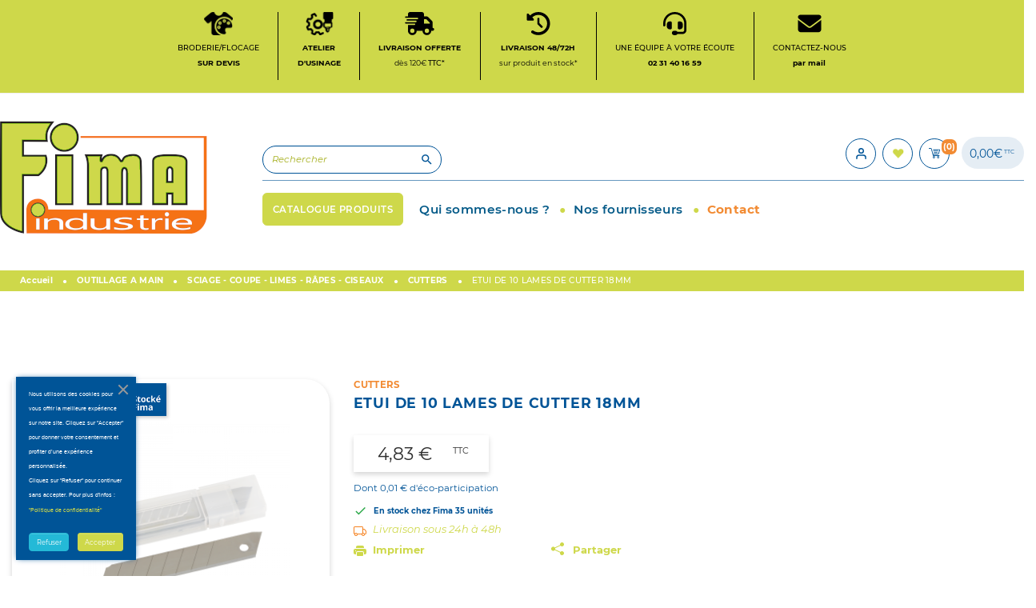

--- FILE ---
content_type: text/html; charset=utf-8
request_url: https://fimaindustrie.fr/cutters/40497-etui-de-10-lames-de-cutter-18mm-3363674860026.html
body_size: 47227
content:
<!doctype html>
<html lang="fr">

  <head>
    
      
  

  <meta charset="utf-8">


  <meta http-equiv="x-ua-compatible" content="ie=edge">



    <link rel="canonical" href="https://fimaindustrie.fr/cutters/40497-etui-de-10-lames-de-cutter-18mm-3363674860026.html">

  <title>FIMA Industrie-ETUI DE 10 LAMES DE CUTTER 18MM</title>
  <meta name="description" content="Lame sécable Longueur : 100 mm Conditionnement : étui de 10 lames
Possibilité de conditionnement sous blister, nous consulter.">
  <meta name="keywords" content="sta180">
  <meta name="google-site-verification" content="SQwjKasndFmwrd6NDGWHMmefGHrTGyBM3827yYvoBoI" />
            
      <link rel="canonical" href="https://fimaindustrie.fr/cutters/40497-etui-de-10-lames-de-cutter-18mm-3363674860026.html">
    
        
  
<meta property="og:title" content="ETUI DE 10 LAMES DE CUTTER 18MM"/>
<meta property="og:description" content="Lame sécable Longueur : 100 mm Conditionnement : étui de 10 lames
Possibilité de conditionnement sous blister, nous consulter."/>
<meta property="og:type" content="website"/>
<meta property="og:url" content="https://fimaindustrie.fr/cutters/40497-etui-de-10-lames-de-cutter-18mm-3363674860026.html"/>
<meta property="og:site_name" content="FIMA Industrie"/>

  <meta property="og:type" content="product"/>
            <meta property="og:image" content="https://fimaindustrie.fr/130531-large_default/etui-de-10-lames-de-cutter-18mm.jpg"/>
        <meta property="og:image:height" content="800"/>
    <meta property="og:image:width" content="800"/>

        <meta property="product:price:amount" content="4.83" />
    <meta property="product:price:currency" content="EUR" />
            <meta property="product:brand" content="WILMART" />
    <meta property="og:availability" content="instock" />
<script type="application/ld+json">
{
    "@context" : "http://schema.org",
    "@type" : "Organization",
    "name" : "FIMA Industrie",
    "url" : "https://fimaindustrie.fr/",
    "logo" : {
        "@type":"ImageObject",
        "url":"https://fimaindustrie.fr/img/logo-1686724836.jpg"
    }
}

</script>

<script type="application/ld+json">
{
    "@context":"http://schema.org",
    "@type":"WebPage",
    "isPartOf": {
        "@type":"WebSite",
        "url":  "https://fimaindustrie.fr/",
        "name": "FIMA Industrie"
    },
    "name": "FIMA Industrie - ETUI DE 10 LAMES DE CUTTER 18MM",
    "url":  "https://fimaindustrie.fr/cutters/40497-etui-de-10-lames-de-cutter-18mm-3363674860026.html"
}


</script>
    <script type="application/ld+json">
    {
    "@context": "http://schema.org/",
    "@type": "Product",
    "name": "ETUI DE 10 LAMES DE CUTTER 18MM",
    "description": "Lame sécable Longueur : 100 mm Conditionnement : étui de 10 lames
Possibilité de conditionnement sous blister, nous consulter.",
    "category": "CUTTERS",
    "image" :"https://fimaindustrie.fr/130531-home_default/etui-de-10-lames-de-cutter-18mm.jpg",    "sku": "486002",          "gtin13": "3363674860026",
        "brand": {
        "@type": "Brand",
        "name": "WILMART"
    },            "weight": {
        "@context": "https://schema.org",
        "@type": "QuantitativeValue",
        "value": "0.150000",
        "unitCode": "kg"
    },          "offers": {
        "@type": "Offer",
        "priceCurrency": "EUR",
        "name": "ETUI DE 10 LAMES DE CUTTER 18MM",
        "price": "4.83",
        "url": "https://fimaindustrie.fr/cutters/40497-etui-de-10-lames-de-cutter-18mm-3363674860026.html",
        "priceValidUntil": "2026-01-30",
                "image": ["https://fimaindustrie.fr/130531-large_default/etui-de-10-lames-de-cutter-18mm.jpg"],
                        "gtin13": "3363674860026",
                "sku": "486002",
                        "availability": "http://schema.org/InStock",
        "seller": {
            "@type": "Organization",
            "name": "FIMA Industrie"
        }
    }
    
}


    </script>
<script type="application/ld+json">
    {
    "@context": "https://schema.org",
    "@type": "BreadcrumbList",
    "itemListElement": [
        {
    "@type": "ListItem",
    "position": 1,
    "name": "Accueil",
    "item": "https://fimaindustrie.fr/"
    },        {
    "@type": "ListItem",
    "position": 2,
    "name": "OUTILLAGE A MAIN",
    "item": "https://fimaindustrie.fr/5-outillage-a-main"
    },        {
    "@type": "ListItem",
    "position": 3,
    "name": "SCIAGE - COUPE - LIMES - RÂPES - CISEAUX",
    "item": "https://fimaindustrie.fr/43-sciage-coupe-limes-rapes-ciseaux"
    },        {
    "@type": "ListItem",
    "position": 4,
    "name": "CUTTERS",
    "item": "https://fimaindustrie.fr/244-cutters"
    },        {
    "@type": "ListItem",
    "position": 5,
    "name": "ETUI DE 10 LAMES DE CUTTER 18MM",
    "item": "https://fimaindustrie.fr/cutters/40497-etui-de-10-lames-de-cutter-18mm-3363674860026.html"
    }    ]
    }
    </script>

  



  <meta name="viewport" content="width=device-width, initial-scale=1, maximum-scale=5">



  <link rel="apple-touch-icon" sizes="120x120" href="/apple-touch-icon-120x120-precomposed.png" /> <link rel="apple-touch-icon" sizes="152x152" href="/apple-touch-icon-152x152-precomposed.png" />
  <link rel="icon" type="image/vnd.microsoft.icon" href="https://fimaindustrie.fr/img/favicon.ico?1686724836">
  <link rel="shortcut icon" type="image/x-icon" href="https://fimaindustrie.fr/img/favicon.ico?1686724836">



    <link rel="stylesheet" href="https://fimaindustrie.fr/themes/fima-theme/assets/cache/theme-d3e2fa1672.css" type="text/css" media="all">
  <link rel="stylesheet" href="https://fimaindustrie.fr/themes/fima-theme/assets/css/print.css" type="text/css" media="print">


  

  <script type="text/javascript">
        var blockwishlistController = "https:\/\/fimaindustrie.fr\/module\/blockwishlist\/action";
        var order_button_content = "Cr\u00e9er un devis";
        var prestashop = {"cart":{"products":[],"totals":{"total":{"type":"total","label":"Total","amount":0,"value":"0,00\u00a0\u20ac"},"total_including_tax":{"type":"total","label":"Total TTC","amount":0,"value":"0,00\u00a0\u20ac"},"total_excluding_tax":{"type":"total","label":"Total HT :","amount":0,"value":"0,00\u00a0\u20ac"}},"subtotals":{"products":{"type":"products","label":"Sous-total","amount":0,"value":"0,00\u00a0\u20ac"},"discounts":null,"shipping":{"type":"shipping","label":"Livraison","amount":0,"value":""},"tax":{"type":"tax","label":"Taxes incluses","amount":0,"value":"0,00\u00a0\u20ac"}},"products_count":0,"summary_string":"0 articles","vouchers":{"allowed":1,"added":[]},"discounts":[{"id_cart_rule":"5","id_customer":"0","date_from":"2025-06-16 13:00:00","date_to":"2026-06-16 13:00:00","description":"Frais de port offert sur les produits \"Exclu Web\"","quantity":"50","quantity_per_user":"50","priority":"1","partial_use":"0","code":"FP0EXCLU","minimum_amount":"0.000000","minimum_amount_tax":"0","minimum_amount_currency":"1","minimum_amount_shipping":"0","country_restriction":"0","carrier_restriction":"1","group_restriction":"0","cart_rule_restriction":"0","product_restriction":"1","shop_restriction":"0","free_shipping":"1","reduction_percent":"0.00","reduction_amount":"0.000000","reduction_tax":"0","reduction_currency":"1","reduction_product":"-2","reduction_exclude_special":"0","gift_product":"0","gift_product_attribute":"0","highlight":"1","active":"1","date_add":"2023-10-27 13:35:38","date_upd":"2025-06-16 14:26:09","id_lang":"1","name":"FP OFFERT EXCLU WEB","quantity_for_user":50}],"minimalPurchase":0,"minimalPurchaseRequired":""},"currency":{"id":1,"name":"Euro","iso_code":"EUR","iso_code_num":"978","sign":"\u20ac"},"customer":{"lastname":null,"firstname":null,"email":null,"birthday":null,"newsletter":null,"newsletter_date_add":null,"optin":null,"website":null,"company":null,"siret":null,"ape":null,"is_logged":false,"gender":{"type":null,"name":null},"addresses":[]},"language":{"name":"Fran\u00e7ais (French)","iso_code":"fr","locale":"fr-FR","language_code":"fr","is_rtl":"0","date_format_lite":"d\/m\/Y","date_format_full":"d\/m\/Y H:i:s","id":1},"page":{"title":"","canonical":"https:\/\/fimaindustrie.fr\/cutters\/40497-etui-de-10-lames-de-cutter-18mm-3363674860026.html","meta":{"title":"ETUI DE 10 LAMES DE CUTTER 18MM","description":"Lame s\u00e9cable Longueur : 100 mm Conditionnement : \u00e9tui de 10 lames\nPossibilit\u00e9 de conditionnement sous blister, nous consulter.","keywords":"sta180","robots":"index"},"page_name":"product","body_classes":{"lang-fr":true,"lang-rtl":false,"country-FR":true,"currency-EUR":true,"layout-full-width":true,"page-product":true,"tax-display-enabled":true,"product-id-40497":true,"product-ETUI DE 10 LAMES DE CUTTER 18MM":true,"product-id-category-244":true,"product-id-manufacturer-53":true,"product-id-supplier-0":true,"product-available-for-order":true},"admin_notifications":[]},"shop":{"name":"FIMA Industrie","logo":"https:\/\/fimaindustrie.fr\/img\/logo-1686724836.jpg","stores_icon":"https:\/\/fimaindustrie.fr\/img\/logo_stores.png","favicon":"https:\/\/fimaindustrie.fr\/img\/favicon.ico"},"urls":{"base_url":"https:\/\/fimaindustrie.fr\/","current_url":"https:\/\/fimaindustrie.fr\/cutters\/40497-etui-de-10-lames-de-cutter-18mm-3363674860026.html","shop_domain_url":"https:\/\/fimaindustrie.fr","img_ps_url":"https:\/\/fimaindustrie.fr\/img\/","img_cat_url":"https:\/\/fimaindustrie.fr\/img\/c\/","img_lang_url":"https:\/\/fimaindustrie.fr\/img\/l\/","img_prod_url":"https:\/\/fimaindustrie.fr\/img\/p\/","img_manu_url":"https:\/\/fimaindustrie.fr\/img\/m\/","img_sup_url":"https:\/\/fimaindustrie.fr\/img\/su\/","img_ship_url":"https:\/\/fimaindustrie.fr\/img\/s\/","img_store_url":"https:\/\/fimaindustrie.fr\/img\/st\/","img_col_url":"https:\/\/fimaindustrie.fr\/img\/co\/","img_url":"https:\/\/fimaindustrie.fr\/themes\/fima-theme\/assets\/img\/","css_url":"https:\/\/fimaindustrie.fr\/themes\/fima-theme\/assets\/css\/","js_url":"https:\/\/fimaindustrie.fr\/themes\/fima-theme\/assets\/js\/","pic_url":"https:\/\/fimaindustrie.fr\/upload\/","pages":{"address":"https:\/\/fimaindustrie.fr\/adresse","addresses":"https:\/\/fimaindustrie.fr\/adresses","authentication":"https:\/\/fimaindustrie.fr\/connexion","cart":"https:\/\/fimaindustrie.fr\/panier","category":"https:\/\/fimaindustrie.fr\/index.php?controller=category","cms":"https:\/\/fimaindustrie.fr\/index.php?controller=cms","contact":"https:\/\/fimaindustrie.fr\/index.php?controller=contact","discount":"https:\/\/fimaindustrie.fr\/reduction","guest_tracking":"https:\/\/fimaindustrie.fr\/suivi-commande-invite","history":"https:\/\/fimaindustrie.fr\/historique-commandes","identity":"https:\/\/fimaindustrie.fr\/identite","index":"https:\/\/fimaindustrie.fr\/","my_account":"https:\/\/fimaindustrie.fr\/mon-compte","order_confirmation":"https:\/\/fimaindustrie.fr\/confirmation-commande","order_detail":"https:\/\/fimaindustrie.fr\/index.php?controller=order-detail","order_follow":"https:\/\/fimaindustrie.fr\/suivi-commande","order":"https:\/\/fimaindustrie.fr\/commande","order_return":"https:\/\/fimaindustrie.fr\/index.php?controller=order-return","order_slip":"https:\/\/fimaindustrie.fr\/avoirs","pagenotfound":"https:\/\/fimaindustrie.fr\/page-introuvable","password":"https:\/\/fimaindustrie.fr\/recuperation-mot-de-passe","pdf_invoice":"https:\/\/fimaindustrie.fr\/index.php?controller=pdf-invoice","pdf_order_return":"https:\/\/fimaindustrie.fr\/index.php?controller=pdf-order-return","pdf_order_slip":"https:\/\/fimaindustrie.fr\/index.php?controller=pdf-order-slip","prices_drop":"https:\/\/fimaindustrie.fr\/index.php?controller=prices-drop","product":"https:\/\/fimaindustrie.fr\/index.php?controller=product","search":"https:\/\/fimaindustrie.fr\/recherche","sitemap":"https:\/\/fimaindustrie.fr\/index.php?controller=sitemap","stores":"https:\/\/fimaindustrie.fr\/index.php?controller=stores","supplier":"https:\/\/fimaindustrie.fr\/fournisseur","register":"https:\/\/fimaindustrie.fr\/connexion?create_account=1","order_login":"https:\/\/fimaindustrie.fr\/commande?login=1"},"alternative_langs":[],"theme_assets":"\/themes\/fima-theme\/assets\/","actions":{"logout":"https:\/\/fimaindustrie.fr\/?mylogout="},"no_picture_image":{"bySize":{"small_default":{"url":"https:\/\/fimaindustrie.fr\/img\/p\/fr-default-small_default.jpg","width":98,"height":98},"cart_default":{"url":"https:\/\/fimaindustrie.fr\/img\/p\/fr-default-cart_default.jpg","width":125,"height":125},"pdt_180":{"url":"https:\/\/fimaindustrie.fr\/img\/p\/fr-default-pdt_180.jpg","width":180,"height":180},"home_default":{"url":"https:\/\/fimaindustrie.fr\/img\/p\/fr-default-home_default.jpg","width":250,"height":250},"pdt_300":{"url":"https:\/\/fimaindustrie.fr\/img\/p\/fr-default-pdt_300.jpg","width":300,"height":300},"pdt_360":{"url":"https:\/\/fimaindustrie.fr\/img\/p\/fr-default-pdt_360.jpg","width":360,"height":360},"medium_default":{"url":"https:\/\/fimaindustrie.fr\/img\/p\/fr-default-medium_default.jpg","width":452,"height":452},"pdt_540":{"url":"https:\/\/fimaindustrie.fr\/img\/p\/fr-default-pdt_540.jpg","width":540,"height":540},"large_default":{"url":"https:\/\/fimaindustrie.fr\/img\/p\/fr-default-large_default.jpg","width":800,"height":800}},"small":{"url":"https:\/\/fimaindustrie.fr\/img\/p\/fr-default-small_default.jpg","width":98,"height":98},"medium":{"url":"https:\/\/fimaindustrie.fr\/img\/p\/fr-default-pdt_300.jpg","width":300,"height":300},"large":{"url":"https:\/\/fimaindustrie.fr\/img\/p\/fr-default-large_default.jpg","width":800,"height":800},"legend":""}},"configuration":{"display_taxes_label":true,"display_prices_tax_incl":true,"is_catalog":false,"show_prices":true,"opt_in":{"partner":false},"quantity_discount":{"type":"discount","label":"Remise sur prix unitaire"},"voucher_enabled":1,"return_enabled":0},"field_required":[],"breadcrumb":{"links":[{"title":"Accueil","url":"https:\/\/fimaindustrie.fr\/"},{"title":"OUTILLAGE A MAIN","url":"https:\/\/fimaindustrie.fr\/5-outillage-a-main"},{"title":"SCIAGE - COUPE - LIMES - R\u00c2PES - CISEAUX","url":"https:\/\/fimaindustrie.fr\/43-sciage-coupe-limes-rapes-ciseaux"},{"title":"CUTTERS","url":"https:\/\/fimaindustrie.fr\/244-cutters"},{"title":"ETUI DE 10 LAMES DE CUTTER 18MM","url":"https:\/\/fimaindustrie.fr\/cutters\/40497-etui-de-10-lames-de-cutter-18mm-3363674860026.html"}],"count":5},"link":{"protocol_link":"https:\/\/","protocol_content":"https:\/\/"},"time":1768450945,"static_token":"c0371590a9b0967f90efa7b4ececeeb8","token":"c50ad22b3075cf765a7214bff671d4ab","debug":false};
        var productsAlreadyTagged = [];
        var psemailsubscription_subscription = "https:\/\/fimaindustrie.fr\/module\/ps_emailsubscription\/subscription";
        var psr_icon_color = "#F19D76";
        var removeFromWishlistUrl = "https:\/\/fimaindustrie.fr\/module\/blockwishlist\/action?action=deleteProductFromWishlist";
        var wishlistAddProductToCartUrl = "https:\/\/fimaindustrie.fr\/module\/blockwishlist\/action?action=addProductToCart";
        var wishlistUrl = "https:\/\/fimaindustrie.fr\/module\/blockwishlist\/view";
      </script>




  



    <!-- Google tag (gtag.js) -->
    <script async src="https://www.googletagmanager.com/gtag/js?id=G-GVKB8TH53H "></script>
    <script>
        window.dataLayer = window.dataLayer || [];
        function gtag(){dataLayer.push(arguments);}
        gtag('js', new Date());
        
                        gtag('config', 'G-GVKB8TH53HH');
                                
    </script>


<!-- emarketing start -->







<!-- emarketing end --><script type="text/javascript"> 
						var checkCaptchaUrl ="/modules/eicaptcha/eicaptcha-ajax.php";
						var RecaptachKey = "6LdGw6spAAAAAJyClvV04DQahFeDDfJq3_Fq21Ri";
					</script>
					<script src="https://www.google.com/recaptcha/api.js?onload=onloadCallback&render=explicit" async defer></script>
					<script type="text/javascript" src="/modules/eicaptcha//js/eicaptcha-modules.js"></script>




<!-- Google tag (gtag.js) -->
<script async src="https://www.googletagmanager.com/gtag/js?id=G-3YZGM6DSCM"></script>
<script>
  window.dataLayer = window.dataLayer || [];
  function gtag(){dataLayer.push(arguments);}
  gtag('js', new Date());

  gtag('config', 'G-3YZGM6DSCM');
</script>

<script src="https://apis.google.com/js/platform.js?onload=renderBadge" async defer></script>


    
    <meta property="og:type" content="product">
    <meta property="og:url" content="https://fimaindustrie.fr/cutters/40497-etui-de-10-lames-de-cutter-18mm-3363674860026.html">
    <meta property="og:title" content="FIMA Industrie - ETUI DE 10 LAMES DE CUTTER 18MM">
    <meta property="og:site_name" content="FIMA Industrie">
    <meta property="og:description" content="Lame sécable Longueur : 100 mm Conditionnement : étui de 10 lames
Possibilité de conditionnement sous blister, nous consulter.">
    <meta property="og:image" content="https://fimaindustrie.fr/130531-large_default/etui-de-10-lames-de-cutter-18mm.jpg">
            <meta property="product:pretax_price:amount" content="4.026667">
        <meta property="product:pretax_price:currency" content="EUR">
        <meta property="product:price:amount" content="4.83">
        <meta property="product:price:currency" content="EUR">
                <meta property="product:weight:value" content="0.150000">
        <meta property="product:weight:units" content="kg">
    
  </head>

  <body id="product" class="lang-fr country-fr currency-eur layout-full-width page-product tax-display-enabled product-id-40497 product-etui-de-10-lames-de-cutter-18mm product-id-category-244 product-id-manufacturer-53 product-id-supplier-0 product-available-for-order">

    
      
    

    <main>
      
              

      <header id="header" class="l-header">
          
              
    <div class="header-banner">
        
    </div>



    <div class="header-nav u-bor-bot pad-top pb-2">
        <div class="header__container container">
            <div class="u-a-i-c d--flex-between visible--desktop pt-1 d-flex size-top">
                                                                                                                <a href="../content/8-service-broderie-falaise" >
                <div class="liv brod barr d-flex">
                    <img src="/img/perso.png" title="Service broderie et flocage à Falaise" alt="Service broderie Falaise"/>
                    Broderie/Flocage<p>sur devis</p>
                </div>
                </a>
                <a href="../content/49-atelier-usinage-chaudronnerie-normandie" >
                <div class="liv barr usinage d-flex">
                    <img src="/img/usinage.png" title="Atelier d'usinage de Fima Industrie à Lisieux" alt="Atelier d'usinage Fima Industrie Lisieux"/>
                    Atelier<br/><p>D'USINAGE</p>
                </div>
                </a>
                <a href="../content/3-conditions-utilisation#livraison" >
                    <div class="liv barr liv-off d-flex">
                        <img src="/img/truck-fast-solid.svg" title="Livraison offerte dès 120 euros TTC" alt="Livraison offerte"/>
                        Livraison offerte<br/><p>dès 120€ <span>TTC*</span></p>
                    </div>
                </a>
                <a href="../content/3-conditions-utilisation#delais-liv" >
                    <div class="liv barr liv-72h d-flex">
                        <img src="/img/clock-rotate-left-solid.svg" title="Livraison rapide" alt="Livraison 72h sur produits en stock"/>
                        Livraison 48/72h<br/><p>sur produit en stock*</p>
                    </div>
                </a>
                                <a href="https://fimaindustrie.fr/content/28-nos-horaires" >
                    <div class="liv barr service d-flex">
                        <img src="/img/headset-solid.svg" title="Disponible par téléphone" alt="Contactez-nous au 02 31 40 16 59" />
                        Une équipe à votre écoute<br/><p>02 31 40 16 59</p>
                    </div>
                </a>
                <a href="/nous-contacter" >
                <div class="liv contact-mail d-flex">
                    <img src="/img/envelope-solid.svg" title="Disponible par mail" alt="Appelez-nous" />
                    Contactez-nous <br/><p>par mail</p>
                </div>
            </a>
            </div>
        </div>
    </div>



    <div class="header-top d--flex-between u-a-i-c">

        <div class="container">
            <div class="row">
                <div class="col-lg-6 col-1 visible--mobile">

                </div>
                <div class="col-lg-3 col-4 col-logo">
                    <a href="https://fimaindustrie.fr/" class="header__logo header-top__col">
                        <img class="logo img-fluid" title="Logo fima Industrie" src="https://fimaindustrie.fr/img/logo-1686724836.jpg" alt="FIMA Industrie">
                    </a>
                </div>
                <div class="col-lg-9 col-6  col-rech">
                    <div class="top-wrapper">
                        <div class="header__search-mob visible--mobile" id="search-mob-trigger">
                            <i class="material-icons closes d-none">close</i>
                            <i class="material-icons search d-block"></i>
                        </div>
                        <div id="search-mob-wrapper" class="header__search visible--desktop">
                            <div class="mobsearch-header d-none">
                                <i class="material-icons search"></i>
                                <div class="search-title">recherche</div>
                                <i class="material-icons closes" id="close-mobsearch">close</i>
                            </div>

                            <!-- Block search module TOP -->
<form method="get" class="search-widget" data-search-widget data-search-controller-url="//fimaindustrie.fr/recherche">
	<input type="hidden" name="controller" value="search">
	<div class="search-widget__group">
		<input class="form-control search-widget__input-right" type="text" name="s" value="" placeholder="Rechercher" aria-label="Rechercher">
		<button type="submit" class="search-widget__btn btn btn-link">
			<i class="material-icons search">&#xE8B6;</i>
			<span class="d-none">Rechercher</span>
		</button>
	</div>
</form>
<!-- /Block search module TOP -->

                        </div>
                        <div class="header__right header-top__col">
                                  <span class="visible--desktop small"></span>
    <div class="user-info header__rightitem  ">
          <a
      href="https://fimaindustrie.fr/mon-compte"
      class="u-link-body"
      title="Identifiez-vous"
      rel="nofollow"
    >

      <span><i class=" user"></i></span>
    </a>
  </div>
<div class="user-info header__rightitem   whishlist-icon">
  <a href="/module/blockwishlist/lists" title="Mes listes" rel="nofollow">
      <span>
            <i class="whish"></i>
          </span>
  </a>
</div>
<div class="cart-bloc">
  <div class="blockcart cart-preview header__rightitem inactive" data-refresh-url="//fimaindustrie.fr/module/ps_shoppingcart/ajax">
    <div class="shopping-cart">
              <span><i class="blockcart__icon"></i></span>
        <span class="cart-products-count small blockcart__count">(0)</span>

          </div>
  </div>
        
    <div class="total-amount visible--desktop">
        0,00&euro;
        <sup>TTC</sup>
    </div>
</div>

                        </div>
                    </div>
                    <div class="menu-wrapper">
                       

<nav class="menu visible--desktop " id="_desktop_top_menu">
  
          <ul class="menu-top" id="top-menu" role="navigation" data-depth="0">
                      <li class="menu__item--0 link menu__item menu__item--top"
          id="lnk-catalogue-produits" >
                                          <a
              class=" menu__item-link--top menu__item-link--nosubmenu"
              href="https://fimaindustrie.fr/2-catalogue-produit" data-depth="0"
                          >
              <span class="align-self-center">CATALOGUE PRODUITS</span>
            </a>

                      
        </li>
                                        <li class="menu__item--0 category menu__item menu__item--top"
          id="category-2" aria-haspopup="true" aria-expanded="false"
          aria-owns="top_sub_menu_46756" aria-controls="top_sub_menu_46756">
                                                <div class="image-cat-wrapper">
                  <div class="image-cat">
                                                               </div>
               </div>
                                            <div class="menu__item-header">
                                          <a
              class=" menu__item-link--top menu__item-link--hassubmenu"
              href="https://fimaindustrie.fr/" data-depth="0"
                          >
              <span class="align-self-center">CATALOGUE PRODUITS</span>
            </a>

                                                <span class="visible--mobile">
                <span data-target="#top_sub_menu_58874" data-toggle="collapse"
                      class="d-block navbar-toggler icon-collapse">
                  <i class="material-icons menu__collapseicon">&#xE313;</i>
                </span>
              </span>
          </div>
                                <div class="menu-sub clearfix collapse show" data-collapse-hide-mobile
                 id="top_sub_menu_58874" role="group" aria-labelledby="category-2"
                 aria-expanded="false" aria-hidden="true">
                            <div class="submenu-custom-wrapper">
                                <div  class="menu-sub__content container">
                                        <div id="image-principal-cat-wrapper">
                          <div class="image-principal-cat">
                              <img>
                          </div>
                      </div>
                                                  
          <ul  class="menu-sub__list menu-sub__list--1" data-depth="1">
                                        <li class="menu__item--1 category menu__item menu__item--sub"
          id="category-5" aria-haspopup="true" aria-expanded="false"
          aria-owns="top_sub_menu_83265" aria-controls="top_sub_menu_83265">
                                                <div class="image-cat-wrapper">
                  <div class="image-cat">
                                                  <img src-stored="/img/c/5-category_default.jpg"/>
                                                               </div>
               </div>
                                            <div class="menu__item-header">
                                          <a
              class=" menu__item-link--sub menu__item-link--1 menu__item-link--hassubmenu"
              href="https://fimaindustrie.fr/5-outillage-a-main" data-depth="1"
                          >
              <span class="align-self-center">OUTILLAGE A MAIN</span>
            </a>

                                                <span class="visible--mobile">
                <span data-target="#top_sub_menu_15767" data-toggle="collapse"
                      class="d-block navbar-toggler icon-collapse">
                  <i class="material-icons menu__collapseicon">&#xE313;</i>
                </span>
              </span>
          </div>
                                <div class="clearfix collapse show" data-collapse-hide-mobile
                 id="top_sub_menu_15767" role="group" aria-labelledby="category-5"
                 aria-expanded="false" aria-hidden="true">
                            <div >
                                                    <div class="points3">OUTILLAGE A MAIN</div>
                  <div class="dots"><span class="dot1">&#9679;</span><span  class="dot2">&#9679;</span><span  class="dot3">&#9679;</span>   </div>
                                
          <ul  class="menu-sub__list menu-sub__list--2" data-depth="2">
                                        <li class="menu__item--2 category menu__item menu__item--sub"
          id="category-41" aria-haspopup="true" aria-expanded="false"
          aria-owns="top_sub_menu_30295" aria-controls="top_sub_menu_30295">
                                                <div class="image-cat-wrapper">
                  <div class="image-cat">
                                                  <img src-stored="/img/c/41-category_default.jpg"/>
                                                               </div>
               </div>
                                            <div class="menu__item-header">
                                          <a
              class=" menu__item-link--sub menu__item-link--2 menu__item-link--hassubmenu"
              href="https://fimaindustrie.fr/41-tournevis-cles-males-embouts" data-depth="2"
                          >
              <span class="align-self-center">TOURNEVIS - CLES MALES - EMBOUTS</span>
            </a>

                                                <span class="visible--mobile">
                <span data-target="#top_sub_menu_61859" data-toggle="collapse"
                      class="d-block navbar-toggler icon-collapse">
                  <i class="material-icons menu__collapseicon">&#xE313;</i>
                </span>
              </span>
          </div>
                                <div class="clearfix collapse show" data-collapse-hide-mobile
                 id="top_sub_menu_61859" role="group" aria-labelledby="category-41"
                 aria-expanded="false" aria-hidden="true">
                            <div >
                                                  
        
              </div>
                              </div>

          
        </li>
                                        <li class="menu__item--2 category menu__item menu__item--sub"
          id="category-39" aria-haspopup="true" aria-expanded="false"
          aria-owns="top_sub_menu_54971" aria-controls="top_sub_menu_54971">
                                                <div class="image-cat-wrapper">
                  <div class="image-cat">
                                                  <img src-stored="/img/c/39-category_default.jpg"/>
                                                               </div>
               </div>
                                            <div class="menu__item-header">
                                          <a
              class=" menu__item-link--sub menu__item-link--2 menu__item-link--hassubmenu"
              href="https://fimaindustrie.fr/39-cliquets-et-douilles-" data-depth="2"
                          >
              <span class="align-self-center">CLIQUETS ET DOUILLES</span>
            </a>

                                                <span class="visible--mobile">
                <span data-target="#top_sub_menu_45296" data-toggle="collapse"
                      class="d-block navbar-toggler icon-collapse">
                  <i class="material-icons menu__collapseicon">&#xE313;</i>
                </span>
              </span>
          </div>
                                <div class="clearfix collapse show" data-collapse-hide-mobile
                 id="top_sub_menu_45296" role="group" aria-labelledby="category-39"
                 aria-expanded="false" aria-hidden="true">
                            <div >
                                                  
        
              </div>
                              </div>

          
        </li>
                                        <li class="menu__item--2 category menu__item menu__item--sub"
          id="category-38" aria-haspopup="true" aria-expanded="false"
          aria-owns="top_sub_menu_92510" aria-controls="top_sub_menu_92510">
                                                <div class="image-cat-wrapper">
                  <div class="image-cat">
                                                  <img src-stored="/img/c/38-category_default.jpg"/>
                                                               </div>
               </div>
                                            <div class="menu__item-header">
                                          <a
              class=" menu__item-link--sub menu__item-link--2 menu__item-link--hassubmenu"
              href="https://fimaindustrie.fr/38-cles-a-ouverture-fixe-et-variable" data-depth="2"
                          >
              <span class="align-self-center">CLES A OUVERTURE FIXE ET VARIABLE</span>
            </a>

                                                <span class="visible--mobile">
                <span data-target="#top_sub_menu_56421" data-toggle="collapse"
                      class="d-block navbar-toggler icon-collapse">
                  <i class="material-icons menu__collapseicon">&#xE313;</i>
                </span>
              </span>
          </div>
                                <div class="clearfix collapse show" data-collapse-hide-mobile
                 id="top_sub_menu_56421" role="group" aria-labelledby="category-38"
                 aria-expanded="false" aria-hidden="true">
                            <div >
                                                  
        
              </div>
                              </div>

          
        </li>
                                        <li class="menu__item--2 category menu__item menu__item--sub"
          id="category-40" aria-haspopup="true" aria-expanded="false"
          aria-owns="top_sub_menu_56936" aria-controls="top_sub_menu_56936">
                                                <div class="image-cat-wrapper">
                  <div class="image-cat">
                                                  <img src-stored="/img/c/40-category_default.jpg"/>
                                                               </div>
               </div>
                                            <div class="menu__item-header">
                                          <a
              class=" menu__item-link--sub menu__item-link--2 menu__item-link--hassubmenu"
              href="https://fimaindustrie.fr/40-cle-dynamometrique" data-depth="2"
                          >
              <span class="align-self-center">CLE DYNAMOMETRIQUE</span>
            </a>

                                                <span class="visible--mobile">
                <span data-target="#top_sub_menu_92030" data-toggle="collapse"
                      class="d-block navbar-toggler icon-collapse">
                  <i class="material-icons menu__collapseicon">&#xE313;</i>
                </span>
              </span>
          </div>
                                <div class="clearfix collapse show" data-collapse-hide-mobile
                 id="top_sub_menu_92030" role="group" aria-labelledby="category-40"
                 aria-expanded="false" aria-hidden="true">
                            <div >
                                                  
        
              </div>
                              </div>

          
        </li>
                                        <li class="menu__item--2 category menu__item menu__item--sub"
          id="category-42" aria-haspopup="true" aria-expanded="false"
          aria-owns="top_sub_menu_56966" aria-controls="top_sub_menu_56966">
                                                <div class="image-cat-wrapper">
                  <div class="image-cat">
                                                  <img src-stored="/img/c/42-category_default.jpg"/>
                                                               </div>
               </div>
                                            <div class="menu__item-header">
                                          <a
              class=" menu__item-link--sub menu__item-link--2 menu__item-link--hassubmenu"
              href="https://fimaindustrie.fr/42-pinces-et-cisailles" data-depth="2"
                          >
              <span class="align-self-center">PINCES ET CISAILLES</span>
            </a>

                                                <span class="visible--mobile">
                <span data-target="#top_sub_menu_20657" data-toggle="collapse"
                      class="d-block navbar-toggler icon-collapse">
                  <i class="material-icons menu__collapseicon">&#xE313;</i>
                </span>
              </span>
          </div>
                                <div class="clearfix collapse show" data-collapse-hide-mobile
                 id="top_sub_menu_20657" role="group" aria-labelledby="category-42"
                 aria-expanded="false" aria-hidden="true">
                            <div >
                                                  
        
              </div>
                              </div>

          
        </li>
                                        <li class="menu__item--2 category menu__item menu__item--sub"
          id="category-43" aria-haspopup="true" aria-expanded="false"
          aria-owns="top_sub_menu_32471" aria-controls="top_sub_menu_32471">
                                                <div class="image-cat-wrapper">
                  <div class="image-cat">
                                                  <img src-stored="/img/c/43-category_default.jpg"/>
                                                               </div>
               </div>
                                            <div class="menu__item-header">
                                          <a
              class=" menu__item-link--sub menu__item-link--2 menu__item-link--hassubmenu"
              href="https://fimaindustrie.fr/43-sciage-coupe-limes-rapes-ciseaux" data-depth="2"
                          >
              <span class="align-self-center">SCIAGE - COUPE - LIMES - RÂPES - CISEAUX</span>
            </a>

                                                <span class="visible--mobile">
                <span data-target="#top_sub_menu_30987" data-toggle="collapse"
                      class="d-block navbar-toggler icon-collapse">
                  <i class="material-icons menu__collapseicon">&#xE313;</i>
                </span>
              </span>
          </div>
                                <div class="clearfix collapse show" data-collapse-hide-mobile
                 id="top_sub_menu_30987" role="group" aria-labelledby="category-43"
                 aria-expanded="false" aria-hidden="true">
                            <div >
                                                  
        
              </div>
                              </div>

          
        </li>
                                        <li class="menu__item--2 category menu__item menu__item--sub"
          id="category-44" aria-haspopup="true" aria-expanded="false"
          aria-owns="top_sub_menu_23011" aria-controls="top_sub_menu_23011">
                                                <div class="image-cat-wrapper">
                  <div class="image-cat">
                                                  <img src-stored="/img/c/44-category_default.jpg"/>
                                                               </div>
               </div>
                                            <div class="menu__item-header">
                                          <a
              class=" menu__item-link--sub menu__item-link--2 menu__item-link--hassubmenu"
              href="https://fimaindustrie.fr/44-mesure-tracage-marquage" data-depth="2"
                          >
              <span class="align-self-center">MESURE - TRAÇAGE - MARQUAGE</span>
            </a>

                                                <span class="visible--mobile">
                <span data-target="#top_sub_menu_3342" data-toggle="collapse"
                      class="d-block navbar-toggler icon-collapse">
                  <i class="material-icons menu__collapseicon">&#xE313;</i>
                </span>
              </span>
          </div>
                                <div class="clearfix collapse show" data-collapse-hide-mobile
                 id="top_sub_menu_3342" role="group" aria-labelledby="category-44"
                 aria-expanded="false" aria-hidden="true">
                            <div >
                                                  
        
              </div>
                              </div>

          
        </li>
                                        <li class="menu__item--2 category menu__item menu__item--sub"
          id="category-46" aria-haspopup="true" aria-expanded="false"
          aria-owns="top_sub_menu_59376" aria-controls="top_sub_menu_59376">
                                                <div class="image-cat-wrapper">
                  <div class="image-cat">
                                                  <img src-stored="/img/c/46-category_default.jpg"/>
                                                               </div>
               </div>
                                            <div class="menu__item-header">
                                          <a
              class=" menu__item-link--sub menu__item-link--2 menu__item-link--hassubmenu"
              href="https://fimaindustrie.fr/46-marteau-et-outils-de-frappe" data-depth="2"
                          >
              <span class="align-self-center">MARTEAU ET OUTILS DE FRAPPE</span>
            </a>

                                                <span class="visible--mobile">
                <span data-target="#top_sub_menu_67169" data-toggle="collapse"
                      class="d-block navbar-toggler icon-collapse">
                  <i class="material-icons menu__collapseicon">&#xE313;</i>
                </span>
              </span>
          </div>
                                <div class="clearfix collapse show" data-collapse-hide-mobile
                 id="top_sub_menu_67169" role="group" aria-labelledby="category-46"
                 aria-expanded="false" aria-hidden="true">
                            <div >
                                                  
        
              </div>
                              </div>

          
        </li>
                                        <li class="menu__item--2 category menu__item menu__item--sub"
          id="category-47" aria-haspopup="true" aria-expanded="false"
          aria-owns="top_sub_menu_38369" aria-controls="top_sub_menu_38369">
                                                <div class="image-cat-wrapper">
                  <div class="image-cat">
                                                  <img src-stored="/img/c/47-category_default.jpg"/>
                                                               </div>
               </div>
                                            <div class="menu__item-header">
                                          <a
              class=" menu__item-link--sub menu__item-link--2 menu__item-link--hassubmenu"
              href="https://fimaindustrie.fr/47-burins-chasse-goupilles-pied-biche" data-depth="2"
                          >
              <span class="align-self-center">BURINS - CHASSE GOUPILLES - PIED BICHE</span>
            </a>

                                                <span class="visible--mobile">
                <span data-target="#top_sub_menu_30818" data-toggle="collapse"
                      class="d-block navbar-toggler icon-collapse">
                  <i class="material-icons menu__collapseicon">&#xE313;</i>
                </span>
              </span>
          </div>
                                <div class="clearfix collapse show" data-collapse-hide-mobile
                 id="top_sub_menu_30818" role="group" aria-labelledby="category-47"
                 aria-expanded="false" aria-hidden="true">
                            <div >
                                                  
        
              </div>
                              </div>

          
        </li>
                                        <li class="menu__item--2 category menu__item menu__item--sub"
          id="category-45" aria-haspopup="true" aria-expanded="false"
          aria-owns="top_sub_menu_22231" aria-controls="top_sub_menu_22231">
                                                <div class="image-cat-wrapper">
                  <div class="image-cat">
                                                  <img src-stored="/img/c/45-category_default.jpg"/>
                                                               </div>
               </div>
                                            <div class="menu__item-header">
                                          <a
              class=" menu__item-link--sub menu__item-link--2 menu__item-link--hassubmenu"
              href="https://fimaindustrie.fr/45-etaux-serre-joint-outils-maintenance" data-depth="2"
                          >
              <span class="align-self-center">ETAUX - SERRE JOINT - OUTILS MAINTENANCE</span>
            </a>

                                                <span class="visible--mobile">
                <span data-target="#top_sub_menu_63037" data-toggle="collapse"
                      class="d-block navbar-toggler icon-collapse">
                  <i class="material-icons menu__collapseicon">&#xE313;</i>
                </span>
              </span>
          </div>
                                <div class="clearfix collapse show" data-collapse-hide-mobile
                 id="top_sub_menu_63037" role="group" aria-labelledby="category-45"
                 aria-expanded="false" aria-hidden="true">
                            <div >
                                                  
        
              </div>
                              </div>

          
        </li>
                                        <li class="menu__item--2 category menu__item menu__item--sub"
          id="category-37" aria-haspopup="true" aria-expanded="false"
          aria-owns="top_sub_menu_18522" aria-controls="top_sub_menu_18522">
                                                <div class="image-cat-wrapper">
                  <div class="image-cat">
                                                  <img src-stored="/img/c/37-category_default.jpg"/>
                                                               </div>
               </div>
                                            <div class="menu__item-header">
                                          <a
              class=" menu__item-link--sub menu__item-link--2 menu__item-link--hassubmenu"
              href="https://fimaindustrie.fr/37-rangements-meubles-et-compositions" data-depth="2"
                          >
              <span class="align-self-center">RANGEMENTS MEUBLES ET COMPOSITIONS</span>
            </a>

                                                <span class="visible--mobile">
                <span data-target="#top_sub_menu_86974" data-toggle="collapse"
                      class="d-block navbar-toggler icon-collapse">
                  <i class="material-icons menu__collapseicon">&#xE313;</i>
                </span>
              </span>
          </div>
                                <div class="clearfix collapse show" data-collapse-hide-mobile
                 id="top_sub_menu_86974" role="group" aria-labelledby="category-37"
                 aria-expanded="false" aria-hidden="true">
                            <div >
                                                  
        
              </div>
                              </div>

          
        </li>
                                        <li class="menu__item--2 category menu__item menu__item--sub"
          id="category-582" aria-haspopup="true" aria-expanded="false"
          aria-owns="top_sub_menu_14439" aria-controls="top_sub_menu_14439">
                                                <div class="image-cat-wrapper">
                  <div class="image-cat">
                                                  <img src-stored="/img/c/582-category_default.jpg"/>
                                                               </div>
               </div>
                                            <div class="menu__item-header">
                                          <a
              class=" menu__item-link--sub menu__item-link--2 menu__item-link--hassubmenu"
              href="https://fimaindustrie.fr/582-terrassement-outils-de-chantier-et-universels" data-depth="2"
                          >
              <span class="align-self-center">TERRASSEMENT - OUTILS DE CHANTIER ET UNIVERSELS</span>
            </a>

                                                <span class="visible--mobile">
                <span data-target="#top_sub_menu_73359" data-toggle="collapse"
                      class="d-block navbar-toggler icon-collapse">
                  <i class="material-icons menu__collapseicon">&#xE313;</i>
                </span>
              </span>
          </div>
                                <div class="clearfix collapse show" data-collapse-hide-mobile
                 id="top_sub_menu_73359" role="group" aria-labelledby="category-582"
                 aria-expanded="false" aria-hidden="true">
                            <div >
                                                  
        
              </div>
                              </div>

          
        </li>
          </ul>
    
              </div>
                              </div>

          
        </li>
                                        <li class="menu__item--1 category menu__item menu__item--sub"
          id="category-11" aria-haspopup="true" aria-expanded="false"
          aria-owns="top_sub_menu_31626" aria-controls="top_sub_menu_31626">
                                                <div class="image-cat-wrapper">
                  <div class="image-cat">
                                                  <img src-stored="/img/c/11-category_default.jpg"/>
                                                               </div>
               </div>
                                            <div class="menu__item-header">
                                          <a
              class=" menu__item-link--sub menu__item-link--1 menu__item-link--hassubmenu"
              href="https://fimaindustrie.fr/11-materiels-electriques" data-depth="1"
                          >
              <span class="align-self-center">MATERIELS ELECTROPORTATIFS</span>
            </a>

                                                <span class="visible--mobile">
                <span data-target="#top_sub_menu_35199" data-toggle="collapse"
                      class="d-block navbar-toggler icon-collapse">
                  <i class="material-icons menu__collapseicon">&#xE313;</i>
                </span>
              </span>
          </div>
                                <div class="clearfix collapse show" data-collapse-hide-mobile
                 id="top_sub_menu_35199" role="group" aria-labelledby="category-11"
                 aria-expanded="false" aria-hidden="true">
                            <div >
                                                    <div class="points3">MATERIELS ELECTROPORTATIFS</div>
                  <div class="dots"><span class="dot1">&#9679;</span><span  class="dot2">&#9679;</span><span  class="dot3">&#9679;</span>   </div>
                                
          <ul  class="menu-sub__list menu-sub__list--2" data-depth="2">
                      <li class="menu__item--2 category menu__item menu__item--sub"
          id="category-99" >
                                                <div class="image-cat-wrapper">
                  <div class="image-cat">
                                                  <img src-stored="/img/c/99-category_default.jpg"/>
                                                               </div>
               </div>
                                              <a
              class=" menu__item-link--sub menu__item-link--2 menu__item-link--nosubmenu"
              href="https://fimaindustrie.fr/99-percer-visser-fixer" data-depth="2"
                          >
              <span class="align-self-center">PERCER VISSER FIXER</span>
            </a>

                      
        </li>
                      <li class="menu__item--2 category menu__item menu__item--sub"
          id="category-107" >
                                                <div class="image-cat-wrapper">
                  <div class="image-cat">
                                                  <img src-stored="/img/c/107-category_default.jpg"/>
                                                               </div>
               </div>
                                              <a
              class=" menu__item-link--sub menu__item-link--2 menu__item-link--nosubmenu"
              href="https://fimaindustrie.fr/107-perforer-buriner-caroter" data-depth="2"
                          >
              <span class="align-self-center">PERFORER BURINER CAROTTER</span>
            </a>

                      
        </li>
                      <li class="menu__item--2 category menu__item menu__item--sub"
          id="category-71" >
                                                <div class="image-cat-wrapper">
                  <div class="image-cat">
                                                  <img src-stored="/img/c/71-category_default.jpg"/>
                                                               </div>
               </div>
                                              <a
              class=" menu__item-link--sub menu__item-link--2 menu__item-link--nosubmenu"
              href="https://fimaindustrie.fr/71-decouper-rainurer-materiaux" data-depth="2"
                          >
              <span class="align-self-center">DECOUPER RAINURER MATERIAUX</span>
            </a>

                      
        </li>
                      <li class="menu__item--2 category menu__item menu__item--sub"
          id="category-98" >
                                                <div class="image-cat-wrapper">
                  <div class="image-cat">
                                                  <img src-stored="/img/c/98-category_default.jpg"/>
                                                               </div>
               </div>
                                              <a
              class=" menu__item-link--sub menu__item-link--2 menu__item-link--nosubmenu"
              href="https://fimaindustrie.fr/98-grignoter-cisailler-metaux" data-depth="2"
                          >
              <span class="align-self-center">GRIGNOTER CISAILLER METAUX</span>
            </a>

                      
        </li>
                      <li class="menu__item--2 category menu__item menu__item--sub"
          id="category-91" >
                                                <div class="image-cat-wrapper">
                  <div class="image-cat">
                                                  <img src-stored="/img/c/91-category_default.jpg"/>
                                                               </div>
               </div>
                                              <a
              class=" menu__item-link--sub menu__item-link--2 menu__item-link--nosubmenu"
              href="https://fimaindustrie.fr/91-meuler-polir-surfacer" data-depth="2"
                          >
              <span class="align-self-center">MEULER POLIR SURFACER</span>
            </a>

                      
        </li>
                      <li class="menu__item--2 category menu__item menu__item--sub"
          id="category-128" >
                                                <div class="image-cat-wrapper">
                  <div class="image-cat">
                                                  <img src-stored="/img/c/128-category_default.jpg"/>
                                                               </div>
               </div>
                                              <a
              class=" menu__item-link--sub menu__item-link--2 menu__item-link--nosubmenu"
              href="https://fimaindustrie.fr/128-poncer-decoupeur-ponceur-multifonctions" data-depth="2"
                          >
              <span class="align-self-center">PONCER, DECOUPEUR PONCEUR MULTIFONCTIONS</span>
            </a>

                      
        </li>
                      <li class="menu__item--2 category menu__item menu__item--sub"
          id="category-72" >
                                                <div class="image-cat-wrapper">
                  <div class="image-cat">
                                                  <img src-stored="/img/c/72-category_default.jpg"/>
                                                               </div>
               </div>
                                              <a
              class=" menu__item-link--sub menu__item-link--2 menu__item-link--nosubmenu"
              href="https://fimaindustrie.fr/72-scier" data-depth="2"
                          >
              <span class="align-self-center">SCIER</span>
            </a>

                      
        </li>
                      <li class="menu__item--2 category menu__item menu__item--sub"
          id="category-90" >
                                                <div class="image-cat-wrapper">
                  <div class="image-cat">
                                                  <img src-stored="/img/c/90-category_default.jpg"/>
                                                               </div>
               </div>
                                              <a
              class=" menu__item-link--sub menu__item-link--2 menu__item-link--nosubmenu"
              href="https://fimaindustrie.fr/90-raboter-defoncer-affleurer-lameller" data-depth="2"
                          >
              <span class="align-self-center">RABOTER DEFONCER AFFLEURER LAMELLER</span>
            </a>

                      
        </li>
                      <li class="menu__item--2 category menu__item menu__item--sub"
          id="category-88" >
                                                <div class="image-cat-wrapper">
                  <div class="image-cat">
                                                  <img src-stored="/img/c/88-category_default.jpg"/>
                                                               </div>
               </div>
                                              <a
              class=" menu__item-link--sub menu__item-link--2 menu__item-link--nosubmenu"
              href="https://fimaindustrie.fr/88-clouer-agrafer" data-depth="2"
                          >
              <span class="align-self-center">CLOUER AGRAFER</span>
            </a>

                      
        </li>
                      <li class="menu__item--2 category menu__item menu__item--sub"
          id="category-106" >
                                                <div class="image-cat-wrapper">
                  <div class="image-cat">
                                                  <img src-stored="/img/c/106-category_default.jpg"/>
                                                               </div>
               </div>
                                              <a
              class=" menu__item-link--sub menu__item-link--2 menu__item-link--nosubmenu"
              href="https://fimaindustrie.fr/106-mesure-et-niveau-laser" data-depth="2"
                          >
              <span class="align-self-center">MESURE ET NIVEAU LASER</span>
            </a>

                      
        </li>
                      <li class="menu__item--2 category menu__item menu__item--sub"
          id="category-137" >
                                                <div class="image-cat-wrapper">
                  <div class="image-cat">
                                                  <img src-stored="/img/c/137-category_default.jpg"/>
                                                               </div>
               </div>
                                              <a
              class=" menu__item-link--sub menu__item-link--2 menu__item-link--nosubmenu"
              href="https://fimaindustrie.fr/137-decapeur-thermique" data-depth="2"
                          >
              <span class="align-self-center">DECAPEUR THERMIQUE</span>
            </a>

                      
        </li>
                      <li class="menu__item--2 category menu__item menu__item--sub"
          id="category-178" >
                                                <div class="image-cat-wrapper">
                  <div class="image-cat">
                                                  <img src-stored="/img/c/178-category_default.jpg"/>
                                                               </div>
               </div>
                                              <a
              class=" menu__item-link--sub menu__item-link--2 menu__item-link--nosubmenu"
              href="https://fimaindustrie.fr/178-divers-materiels-electroportatifs" data-depth="2"
                          >
              <span class="align-self-center">DIVERS MATÉRIELS ÉLECTROPORTATIF</span>
            </a>

                      
        </li>
                      <li class="menu__item--2 category menu__item menu__item--sub"
          id="category-594" >
                                                <div class="image-cat-wrapper">
                  <div class="image-cat">
                                                  <img src-stored="/img/c/594-category_default.jpg"/>
                                                               </div>
               </div>
                                              <a
              class=" menu__item-link--sub menu__item-link--2 menu__item-link--nosubmenu"
              href="https://fimaindustrie.fr/594-batterie-et-charge" data-depth="2"
                          >
              <span class="align-self-center">BATTERIE ET CHARGE</span>
            </a>

                      
        </li>
          </ul>
    
              </div>
                              </div>

          
        </li>
                                        <li class="menu__item--1 category menu__item menu__item--sub"
          id="category-6" aria-haspopup="true" aria-expanded="false"
          aria-owns="top_sub_menu_75458" aria-controls="top_sub_menu_75458">
                                                <div class="image-cat-wrapper">
                  <div class="image-cat">
                                                  <img src-stored="/img/c/6-category_default.jpg"/>
                                                               </div>
               </div>
                                            <div class="menu__item-header">
                                          <a
              class=" menu__item-link--sub menu__item-link--1 menu__item-link--hassubmenu"
              href="https://fimaindustrie.fr/6-visserie-fixation-boulonnerie" data-depth="1"
                          >
              <span class="align-self-center">VISSERIE BOULONNERIE FIXATION</span>
            </a>

                                                <span class="visible--mobile">
                <span data-target="#top_sub_menu_35951" data-toggle="collapse"
                      class="d-block navbar-toggler icon-collapse">
                  <i class="material-icons menu__collapseicon">&#xE313;</i>
                </span>
              </span>
          </div>
                                <div class="clearfix collapse show" data-collapse-hide-mobile
                 id="top_sub_menu_35951" role="group" aria-labelledby="category-6"
                 aria-expanded="false" aria-hidden="true">
                            <div >
                                                    <div class="points3">VISSERIE BOULONNERIE FIXATION</div>
                  <div class="dots"><span class="dot1">&#9679;</span><span  class="dot2">&#9679;</span><span  class="dot3">&#9679;</span>   </div>
                                
          <ul  class="menu-sub__list menu-sub__list--2" data-depth="2">
                      <li class="menu__item--2 category menu__item menu__item--sub"
          id="category-54" >
                                                <div class="image-cat-wrapper">
                  <div class="image-cat">
                                                  <img src-stored="/img/c/54-category_default.jpg"/>
                                                               </div>
               </div>
                                              <a
              class=" menu__item-link--sub menu__item-link--2 menu__item-link--nosubmenu"
              href="https://fimaindustrie.fr/54-ecrou" data-depth="2"
                          >
              <span class="align-self-center">ECROU</span>
            </a>

                      
        </li>
                      <li class="menu__item--2 category menu__item menu__item--sub"
          id="category-155" >
                                                <div class="image-cat-wrapper">
                  <div class="image-cat">
                                                  <img src-stored="/img/c/155-category_default.jpg"/>
                                                               </div>
               </div>
                                              <a
              class=" menu__item-link--sub menu__item-link--2 menu__item-link--nosubmenu"
              href="https://fimaindustrie.fr/155-etrier" data-depth="2"
                          >
              <span class="align-self-center">ETRIER</span>
            </a>

                      
        </li>
                                        <li class="menu__item--2 category menu__item menu__item--sub"
          id="category-53" aria-haspopup="true" aria-expanded="false"
          aria-owns="top_sub_menu_62603" aria-controls="top_sub_menu_62603">
                                                <div class="image-cat-wrapper">
                  <div class="image-cat">
                                                  <img src-stored="/img/c/53-category_default.jpg"/>
                                                               </div>
               </div>
                                            <div class="menu__item-header">
                                          <a
              class=" menu__item-link--sub menu__item-link--2 menu__item-link--hassubmenu"
              href="https://fimaindustrie.fr/53-vis" data-depth="2"
                          >
              <span class="align-self-center">VIS</span>
            </a>

                                                <span class="visible--mobile">
                <span data-target="#top_sub_menu_86838" data-toggle="collapse"
                      class="d-block navbar-toggler icon-collapse">
                  <i class="material-icons menu__collapseicon">&#xE313;</i>
                </span>
              </span>
          </div>
                                <div class="clearfix collapse show" data-collapse-hide-mobile
                 id="top_sub_menu_86838" role="group" aria-labelledby="category-53"
                 aria-expanded="false" aria-hidden="true">
                            <div >
                                                  
        
              </div>
                              </div>

          
        </li>
                      <li class="menu__item--2 category menu__item menu__item--sub"
          id="category-57" >
                                                <div class="image-cat-wrapper">
                  <div class="image-cat">
                                                  <img src-stored="/img/c/57-category_default.jpg"/>
                                                               </div>
               </div>
                                              <a
              class=" menu__item-link--sub menu__item-link--2 menu__item-link--nosubmenu"
              href="https://fimaindustrie.fr/57-tiges-filetees" data-depth="2"
                          >
              <span class="align-self-center">TIGES FILETEES</span>
            </a>

                      
        </li>
                      <li class="menu__item--2 category menu__item menu__item--sub"
          id="category-55" >
                                                <div class="image-cat-wrapper">
                  <div class="image-cat">
                                                  <img src-stored="/img/c/55-category_default.jpg"/>
                                                               </div>
               </div>
                                              <a
              class=" menu__item-link--sub menu__item-link--2 menu__item-link--nosubmenu"
              href="https://fimaindustrie.fr/55-rondelle" data-depth="2"
                          >
              <span class="align-self-center">RONDELLE</span>
            </a>

                      
        </li>
                      <li class="menu__item--2 category menu__item menu__item--sub"
          id="category-56" >
                                                <div class="image-cat-wrapper">
                  <div class="image-cat">
                                                  <img src-stored="/img/c/56-category_default.jpg"/>
                                                               </div>
               </div>
                                              <a
              class=" menu__item-link--sub menu__item-link--2 menu__item-link--nosubmenu"
              href="https://fimaindustrie.fr/56-circlips" data-depth="2"
                          >
              <span class="align-self-center">CIRCLIPS</span>
            </a>

                      
        </li>
                      <li class="menu__item--2 category menu__item menu__item--sub"
          id="category-95" >
                                                <div class="image-cat-wrapper">
                  <div class="image-cat">
                                                  <img src-stored="/img/c/95-category_default.jpg"/>
                                                               </div>
               </div>
                                              <a
              class=" menu__item-link--sub menu__item-link--2 menu__item-link--nosubmenu"
              href="https://fimaindustrie.fr/95-goujon-a-souder" data-depth="2"
                          >
              <span class="align-self-center">GOUJON A SOUDER</span>
            </a>

                      
        </li>
                      <li class="menu__item--2 category menu__item menu__item--sub"
          id="category-94" >
                                                <div class="image-cat-wrapper">
                  <div class="image-cat">
                                                  <img src-stored="/img/c/94-category_default.jpg"/>
                                                               </div>
               </div>
                                              <a
              class=" menu__item-link--sub menu__item-link--2 menu__item-link--nosubmenu"
              href="https://fimaindustrie.fr/94-pointes-clous" data-depth="2"
                          >
              <span class="align-self-center">POINTE CLOUS</span>
            </a>

                      
        </li>
                      <li class="menu__item--2 category menu__item menu__item--sub"
          id="category-83" >
                                                <div class="image-cat-wrapper">
                  <div class="image-cat">
                                                  <img src-stored="/img/c/83-category_default.jpg"/>
                                                               </div>
               </div>
                                              <a
              class=" menu__item-link--sub menu__item-link--2 menu__item-link--nosubmenu"
              href="https://fimaindustrie.fr/83-vis-bois" data-depth="2"
                          >
              <span class="align-self-center">VIS BOIS</span>
            </a>

                      
        </li>
                      <li class="menu__item--2 category menu__item menu__item--sub"
          id="category-84" >
                                                <div class="image-cat-wrapper">
                  <div class="image-cat">
                                                  <img src-stored="/img/c/84-category_default.jpg"/>
                                                               </div>
               </div>
                                              <a
              class=" menu__item-link--sub menu__item-link--2 menu__item-link--nosubmenu"
              href="https://fimaindustrie.fr/84-vis-autoperceuse" data-depth="2"
                          >
              <span class="align-self-center">VIS AUTOPERCEUSE</span>
            </a>

                      
        </li>
                      <li class="menu__item--2 category menu__item menu__item--sub"
          id="category-100" >
                                                <div class="image-cat-wrapper">
                  <div class="image-cat">
                                                  <img src-stored="/img/c/100-category_default.jpg"/>
                                                               </div>
               </div>
                                              <a
              class=" menu__item-link--sub menu__item-link--2 menu__item-link--nosubmenu"
              href="https://fimaindustrie.fr/100-cheville-fixation-batiment" data-depth="2"
                          >
              <span class="align-self-center">CHEVILLE FIXATION BATIMENT</span>
            </a>

                      
        </li>
                                        <li class="menu__item--2 category menu__item menu__item--sub"
          id="category-105" aria-haspopup="true" aria-expanded="false"
          aria-owns="top_sub_menu_98766" aria-controls="top_sub_menu_98766">
                                                <div class="image-cat-wrapper">
                  <div class="image-cat">
                                                  <img src-stored="/img/c/105-category_default.jpg"/>
                                                               </div>
               </div>
                                            <div class="menu__item-header">
                                          <a
              class=" menu__item-link--sub menu__item-link--2 menu__item-link--hassubmenu"
              href="https://fimaindustrie.fr/105-rivet-insert-filet-helicoil" data-depth="2"
                          >
              <span class="align-self-center">RIVET , INSERT ET FILET HELICOIL</span>
            </a>

                                                <span class="visible--mobile">
                <span data-target="#top_sub_menu_12389" data-toggle="collapse"
                      class="d-block navbar-toggler icon-collapse">
                  <i class="material-icons menu__collapseicon">&#xE313;</i>
                </span>
              </span>
          </div>
                                <div class="clearfix collapse show" data-collapse-hide-mobile
                 id="top_sub_menu_12389" role="group" aria-labelledby="category-105"
                 aria-expanded="false" aria-hidden="true">
                            <div >
                                                  
        
              </div>
                              </div>

          
        </li>
                      <li class="menu__item--2 category menu__item menu__item--sub"
          id="category-153" >
                                                <div class="image-cat-wrapper">
                  <div class="image-cat">
                                                  <img src-stored="/img/c/153-category_default.jpg"/>
                                                               </div>
               </div>
                                              <a
              class=" menu__item-link--sub menu__item-link--2 menu__item-link--nosubmenu"
              href="https://fimaindustrie.fr/153-goupille" data-depth="2"
                          >
              <span class="align-self-center">GOUPILLE</span>
            </a>

                      
        </li>
                      <li class="menu__item--2 category menu__item menu__item--sub"
          id="category-154" >
                                                <div class="image-cat-wrapper">
                  <div class="image-cat">
                                                  <img src-stored="/img/c/154-category_default.jpg"/>
                                                               </div>
               </div>
                                              <a
              class=" menu__item-link--sub menu__item-link--2 menu__item-link--nosubmenu"
              href="https://fimaindustrie.fr/154-clavette" data-depth="2"
                          >
              <span class="align-self-center">CLAVETTE</span>
            </a>

                      
        </li>
          </ul>
    
              </div>
                              </div>

          
        </li>
                                        <li class="menu__item--1 category menu__item menu__item--sub"
          id="category-13" aria-haspopup="true" aria-expanded="false"
          aria-owns="top_sub_menu_46019" aria-controls="top_sub_menu_46019">
                                                <div class="image-cat-wrapper">
                  <div class="image-cat">
                                                  <img src-stored="/img/c/13-category_default.jpg"/>
                                                               </div>
               </div>
                                            <div class="menu__item-header">
                                          <a
              class=" menu__item-link--sub menu__item-link--1 menu__item-link--hassubmenu"
              href="https://fimaindustrie.fr/13-epi-hygiene" data-depth="1"
                          >
              <span class="align-self-center">EPI HYGIENE</span>
            </a>

                                                <span class="visible--mobile">
                <span data-target="#top_sub_menu_38653" data-toggle="collapse"
                      class="d-block navbar-toggler icon-collapse">
                  <i class="material-icons menu__collapseicon">&#xE313;</i>
                </span>
              </span>
          </div>
                                <div class="clearfix collapse show" data-collapse-hide-mobile
                 id="top_sub_menu_38653" role="group" aria-labelledby="category-13"
                 aria-expanded="false" aria-hidden="true">
                            <div >
                                                    <div class="points3">EPI HYGIENE</div>
                  <div class="dots"><span class="dot1">&#9679;</span><span  class="dot2">&#9679;</span><span  class="dot3">&#9679;</span>   </div>
                                
          <ul  class="menu-sub__list menu-sub__list--2" data-depth="2">
                                        <li class="menu__item--2 category menu__item menu__item--sub"
          id="category-52" aria-haspopup="true" aria-expanded="false"
          aria-owns="top_sub_menu_58541" aria-controls="top_sub_menu_58541">
                                                <div class="image-cat-wrapper">
                  <div class="image-cat">
                                                  <img src-stored="/img/c/52-category_default.jpg"/>
                                                               </div>
               </div>
                                            <div class="menu__item-header">
                                          <a
              class=" menu__item-link--sub menu__item-link--2 menu__item-link--hassubmenu"
              href="https://fimaindustrie.fr/52-protection-de-la-main" data-depth="2"
                          >
              <span class="align-self-center">PROTECTION DE LA MAIN</span>
            </a>

                                                <span class="visible--mobile">
                <span data-target="#top_sub_menu_88552" data-toggle="collapse"
                      class="d-block navbar-toggler icon-collapse">
                  <i class="material-icons menu__collapseicon">&#xE313;</i>
                </span>
              </span>
          </div>
                                <div class="clearfix collapse show" data-collapse-hide-mobile
                 id="top_sub_menu_88552" role="group" aria-labelledby="category-52"
                 aria-expanded="false" aria-hidden="true">
                            <div >
                                                  
        
              </div>
                              </div>

          
        </li>
                                        <li class="menu__item--2 category menu__item menu__item--sub"
          id="category-51" aria-haspopup="true" aria-expanded="false"
          aria-owns="top_sub_menu_47995" aria-controls="top_sub_menu_47995">
                                                <div class="image-cat-wrapper">
                  <div class="image-cat">
                                                  <img src-stored="/img/c/51-category_default.jpg"/>
                                                               </div>
               </div>
                                            <div class="menu__item-header">
                                          <a
              class=" menu__item-link--sub menu__item-link--2 menu__item-link--hassubmenu"
              href="https://fimaindustrie.fr/51-protection-du-pied" data-depth="2"
                          >
              <span class="align-self-center">PROTECTION DU PIED</span>
            </a>

                                                <span class="visible--mobile">
                <span data-target="#top_sub_menu_92182" data-toggle="collapse"
                      class="d-block navbar-toggler icon-collapse">
                  <i class="material-icons menu__collapseicon">&#xE313;</i>
                </span>
              </span>
          </div>
                                <div class="clearfix collapse show" data-collapse-hide-mobile
                 id="top_sub_menu_92182" role="group" aria-labelledby="category-51"
                 aria-expanded="false" aria-hidden="true">
                            <div >
                                                  
        
              </div>
                              </div>

          
        </li>
                                        <li class="menu__item--2 category menu__item menu__item--sub"
          id="category-50" aria-haspopup="true" aria-expanded="false"
          aria-owns="top_sub_menu_55505" aria-controls="top_sub_menu_55505">
                                                <div class="image-cat-wrapper">
                  <div class="image-cat">
                                                  <img src-stored="/img/c/50-category_default.jpg"/>
                                                               </div>
               </div>
                                            <div class="menu__item-header">
                                          <a
              class=" menu__item-link--sub menu__item-link--2 menu__item-link--hassubmenu"
              href="https://fimaindustrie.fr/50-protection-du-corps" data-depth="2"
                          >
              <span class="align-self-center">PROTECTION DU CORPS</span>
            </a>

                                                <span class="visible--mobile">
                <span data-target="#top_sub_menu_76575" data-toggle="collapse"
                      class="d-block navbar-toggler icon-collapse">
                  <i class="material-icons menu__collapseicon">&#xE313;</i>
                </span>
              </span>
          </div>
                                <div class="clearfix collapse show" data-collapse-hide-mobile
                 id="top_sub_menu_76575" role="group" aria-labelledby="category-50"
                 aria-expanded="false" aria-hidden="true">
                            <div >
                                                  
        
              </div>
                              </div>

          
        </li>
                      <li class="menu__item--2 category menu__item menu__item--sub"
          id="category-141" >
                                                <div class="image-cat-wrapper">
                  <div class="image-cat">
                                                  <img src-stored="/img/c/141-category_default.jpg"/>
                                                               </div>
               </div>
                                              <a
              class=" menu__item-link--sub menu__item-link--2 menu__item-link--nosubmenu"
              href="https://fimaindustrie.fr/141-vetement-haute-visibilite" data-depth="2"
                          >
              <span class="align-self-center">VETEMENTS HAUTE VISIBILITE</span>
            </a>

                      
        </li>
                                        <li class="menu__item--2 category menu__item menu__item--sub"
          id="category-49" aria-haspopup="true" aria-expanded="false"
          aria-owns="top_sub_menu_1446" aria-controls="top_sub_menu_1446">
                                                <div class="image-cat-wrapper">
                  <div class="image-cat">
                                                  <img src-stored="/img/c/49-category_default.jpg"/>
                                                               </div>
               </div>
                                            <div class="menu__item-header">
                                          <a
              class=" menu__item-link--sub menu__item-link--2 menu__item-link--hassubmenu"
              href="https://fimaindustrie.fr/49-protection-de-la-tete" data-depth="2"
                          >
              <span class="align-self-center">PROTECTION DE LA TETE</span>
            </a>

                                                <span class="visible--mobile">
                <span data-target="#top_sub_menu_8761" data-toggle="collapse"
                      class="d-block navbar-toggler icon-collapse">
                  <i class="material-icons menu__collapseicon">&#xE313;</i>
                </span>
              </span>
          </div>
                                <div class="clearfix collapse show" data-collapse-hide-mobile
                 id="top_sub_menu_8761" role="group" aria-labelledby="category-49"
                 aria-expanded="false" aria-hidden="true">
                            <div >
                                                  
        
              </div>
                              </div>

          
        </li>
                      <li class="menu__item--2 category menu__item menu__item--sub"
          id="category-140" >
                                                <div class="image-cat-wrapper">
                  <div class="image-cat">
                                                  <img src-stored="/img/c/140-category_default.jpg"/>
                                                               </div>
               </div>
                                              <a
              class=" menu__item-link--sub menu__item-link--2 menu__item-link--nosubmenu"
              href="https://fimaindustrie.fr/140-protection-jetable" data-depth="2"
                          >
              <span class="align-self-center">PROTECTION JETABLE</span>
            </a>

                      
        </li>
                                        <li class="menu__item--2 category menu__item menu__item--sub"
          id="category-142" aria-haspopup="true" aria-expanded="false"
          aria-owns="top_sub_menu_47136" aria-controls="top_sub_menu_47136">
                                                <div class="image-cat-wrapper">
                  <div class="image-cat">
                                                  <img src-stored="/img/c/142-category_default.jpg"/>
                                                               </div>
               </div>
                                            <div class="menu__item-header">
                                          <a
              class=" menu__item-link--sub menu__item-link--2 menu__item-link--hassubmenu"
              href="https://fimaindustrie.fr/142-epi-protection-soudeur" data-depth="2"
                          >
              <span class="align-self-center">PROTECTION SOUDEUR</span>
            </a>

                                                <span class="visible--mobile">
                <span data-target="#top_sub_menu_36650" data-toggle="collapse"
                      class="d-block navbar-toggler icon-collapse">
                  <i class="material-icons menu__collapseicon">&#xE313;</i>
                </span>
              </span>
          </div>
                                <div class="clearfix collapse show" data-collapse-hide-mobile
                 id="top_sub_menu_36650" role="group" aria-labelledby="category-142"
                 aria-expanded="false" aria-hidden="true">
                            <div >
                                                  
        
              </div>
                              </div>

          
        </li>
                      <li class="menu__item--2 category menu__item menu__item--sub"
          id="category-93" >
                                                <div class="image-cat-wrapper">
                  <div class="image-cat">
                                                  <img src-stored="/img/c/93-category_default.jpg"/>
                                                               </div>
               </div>
                                              <a
              class=" menu__item-link--sub menu__item-link--2 menu__item-link--nosubmenu"
              href="https://fimaindustrie.fr/93-hygiene" data-depth="2"
                          >
              <span class="align-self-center">HYGIENE</span>
            </a>

                      
        </li>
          </ul>
    
              </div>
                              </div>

          
        </li>
                                        <li class="menu__item--1 category menu__item menu__item--sub"
          id="category-19" aria-haspopup="true" aria-expanded="false"
          aria-owns="top_sub_menu_47408" aria-controls="top_sub_menu_47408">
                                                <div class="image-cat-wrapper">
                  <div class="image-cat">
                                                  <img src-stored="/img/c/19-category_default.jpg"/>
                                                               </div>
               </div>
                                            <div class="menu__item-header">
                                          <a
              class=" menu__item-link--sub menu__item-link--1 menu__item-link--hassubmenu"
              href="https://fimaindustrie.fr/19-outil-coupant-abrasif" data-depth="1"
                          >
              <span class="align-self-center">OUTIL COUPANT ET ABRASIF</span>
            </a>

                                                <span class="visible--mobile">
                <span data-target="#top_sub_menu_88294" data-toggle="collapse"
                      class="d-block navbar-toggler icon-collapse">
                  <i class="material-icons menu__collapseicon">&#xE313;</i>
                </span>
              </span>
          </div>
                                <div class="clearfix collapse show" data-collapse-hide-mobile
                 id="top_sub_menu_88294" role="group" aria-labelledby="category-19"
                 aria-expanded="false" aria-hidden="true">
                            <div >
                                                    <div class="points3">OUTIL COUPANT ET ABRASIF</div>
                  <div class="dots"><span class="dot1">&#9679;</span><span  class="dot2">&#9679;</span><span  class="dot3">&#9679;</span>   </div>
                                
          <ul  class="menu-sub__list menu-sub__list--2" data-depth="2">
                      <li class="menu__item--2 category menu__item menu__item--sub"
          id="category-74" >
                                                <div class="image-cat-wrapper">
                  <div class="image-cat">
                                                  <img src-stored="/img/c/74-category_default.jpg"/>
                                                               </div>
               </div>
                                              <a
              class=" menu__item-link--sub menu__item-link--2 menu__item-link--nosubmenu"
              href="https://fimaindustrie.fr/74-percage-foret-trepan-caen" data-depth="2"
                          >
              <span class="align-self-center">PERCAGE</span>
            </a>

                      
        </li>
                      <li class="menu__item--2 category menu__item menu__item--sub"
          id="category-87" >
                                                <div class="image-cat-wrapper">
                  <div class="image-cat">
                                                  <img src-stored="/img/c/87-category_default.jpg"/>
                                                               </div>
               </div>
                                              <a
              class=" menu__item-link--sub menu__item-link--2 menu__item-link--nosubmenu"
              href="https://fimaindustrie.fr/87-taraud-filiere-normandie" data-depth="2"
                          >
              <span class="align-self-center">TARAUD FILIERE</span>
            </a>

                      
        </li>
                      <li class="menu__item--2 category menu__item menu__item--sub"
          id="category-76" >
                                                <div class="image-cat-wrapper">
                  <div class="image-cat">
                                                  <img src-stored="/img/c/76-category_default.jpg"/>
                                                               </div>
               </div>
                                              <a
              class=" menu__item-link--sub menu__item-link--2 menu__item-link--nosubmenu"
              href="https://fimaindustrie.fr/76-scie-ruban-sabre-circulaire-sauteuse-caen" data-depth="2"
                          >
              <span class="align-self-center">SCIAGE</span>
            </a>

                      
        </li>
                      <li class="menu__item--2 category menu__item menu__item--sub"
          id="category-75" >
                                                <div class="image-cat-wrapper">
                  <div class="image-cat">
                                                  <img src-stored="/img/c/75-category_default.jpg"/>
                                                               </div>
               </div>
                                              <a
              class=" menu__item-link--sub menu__item-link--2 menu__item-link--nosubmenu"
              href="https://fimaindustrie.fr/75-fraise-lime-trepan-normandie" data-depth="2"
                          >
              <span class="align-self-center">FRAISAGE</span>
            </a>

                      
        </li>
                      <li class="menu__item--2 category menu__item menu__item--sub"
          id="category-143" >
                                                <div class="image-cat-wrapper">
                  <div class="image-cat">
                                                  <img src-stored="/img/c/143-category_default.jpg"/>
                                                               </div>
               </div>
                                              <a
              class=" menu__item-link--sub menu__item-link--2 menu__item-link--nosubmenu"
              href="https://fimaindustrie.fr/143-alesage" data-depth="2"
                          >
              <span class="align-self-center">ALESAGES</span>
            </a>

                      
        </li>
                      <li class="menu__item--2 category menu__item menu__item--sub"
          id="category-77" >
                                                <div class="image-cat-wrapper">
                  <div class="image-cat">
                                                  <img src-stored="/img/c/77-category_default.jpg"/>
                                                               </div>
               </div>
                                              <a
              class=" menu__item-link--sub menu__item-link--2 menu__item-link--nosubmenu"
              href="https://fimaindustrie.fr/77-disques-tronconner-decoupe" data-depth="2"
                          >
              <span class="align-self-center">DISQUES A TRONÇONNER</span>
            </a>

                      
        </li>
                      <li class="menu__item--2 category menu__item menu__item--sub"
          id="category-486" >
                                                <div class="image-cat-wrapper">
                  <div class="image-cat">
                                                  <img src-stored="/img/c/486-category_default.jpg"/>
                                                               </div>
               </div>
                                              <a
              class=" menu__item-link--sub menu__item-link--2 menu__item-link--nosubmenu"
              href="https://fimaindustrie.fr/486-meules-ebarber-professionnel" data-depth="2"
                          >
              <span class="align-self-center">MEULES A EBARBER</span>
            </a>

                      
        </li>
                      <li class="menu__item--2 category menu__item menu__item--sub"
          id="category-92" >
                                                <div class="image-cat-wrapper">
                  <div class="image-cat">
                                                  <img src-stored="/img/c/92-category_default.jpg"/>
                                                               </div>
               </div>
                                              <a
              class=" menu__item-link--sub menu__item-link--2 menu__item-link--nosubmenu"
              href="https://fimaindustrie.fr/92-plateaux-a-lamelles" data-depth="2"
                          >
              <span class="align-self-center">PLATEAUX A LAMELLES</span>
            </a>

                      
        </li>
                      <li class="menu__item--2 category menu__item menu__item--sub"
          id="category-79" >
                                                <div class="image-cat-wrapper">
                  <div class="image-cat">
                                                  <img src-stored="/img/c/79-category_default.jpg"/>
                                                               </div>
               </div>
                                              <a
              class=" menu__item-link--sub menu__item-link--2 menu__item-link--nosubmenu"
              href="https://fimaindustrie.fr/79-rouleaux-abrasifs" data-depth="2"
                          >
              <span class="align-self-center">ROULEAU ABRASIF</span>
            </a>

                      
        </li>
                      <li class="menu__item--2 category menu__item menu__item--sub"
          id="category-73" >
                                                <div class="image-cat-wrapper">
                  <div class="image-cat">
                                                  <img src-stored="/img/c/73-category_default.jpg"/>
                                                               </div>
               </div>
                                              <a
              class=" menu__item-link--sub menu__item-link--2 menu__item-link--nosubmenu"
              href="https://fimaindustrie.fr/73-disques-fibre" data-depth="2"
                          >
              <span class="align-self-center">DISQUES FIBRE</span>
            </a>

                      
        </li>
                      <li class="menu__item--2 category menu__item menu__item--sub"
          id="category-163" >
                                                <div class="image-cat-wrapper">
                  <div class="image-cat">
                                                  <img src-stored="/img/c/163-category_default.jpg"/>
                                                               </div>
               </div>
                                              <a
              class=" menu__item-link--sub menu__item-link--2 menu__item-link--nosubmenu"
              href="https://fimaindustrie.fr/163-disques-velcro" data-depth="2"
                          >
              <span class="align-self-center">DISQUES VELCRO</span>
            </a>

                      
        </li>
                      <li class="menu__item--2 category menu__item menu__item--sub"
          id="category-164" >
                                                <div class="image-cat-wrapper">
                  <div class="image-cat">
                                                  <img src-stored="/img/c/164-category_default.jpg"/>
                                                               </div>
               </div>
                                              <a
              class=" menu__item-link--sub menu__item-link--2 menu__item-link--nosubmenu"
              href="https://fimaindustrie.fr/164-roues-a-lamelles" data-depth="2"
                          >
              <span class="align-self-center">ROUES A LAMELLE</span>
            </a>

                      
        </li>
                      <li class="menu__item--2 category menu__item menu__item--sub"
          id="category-78" >
                                                <div class="image-cat-wrapper">
                  <div class="image-cat">
                                                  <img src-stored="/img/c/78-category_default.jpg"/>
                                                               </div>
               </div>
                                              <a
              class=" menu__item-link--sub menu__item-link--2 menu__item-link--nosubmenu"
              href="https://fimaindustrie.fr/78-bandes-abrasives" data-depth="2"
                          >
              <span class="align-self-center">BANDES ABRASIF</span>
            </a>

                      
        </li>
                      <li class="menu__item--2 category menu__item menu__item--sub"
          id="category-85" >
                                                <div class="image-cat-wrapper">
                  <div class="image-cat">
                                                  <img src-stored="/img/c/85-category_default.jpg"/>
                                                               </div>
               </div>
                                              <a
              class=" menu__item-link--sub menu__item-link--2 menu__item-link--nosubmenu"
              href="https://fimaindustrie.fr/85-feuilles-abrasives" data-depth="2"
                          >
              <span class="align-self-center">FEUILLES ABRASIF</span>
            </a>

                      
        </li>
                      <li class="menu__item--2 category menu__item menu__item--sub"
          id="category-165" >
                                                <div class="image-cat-wrapper">
                  <div class="image-cat">
                                                  <img src-stored="/img/c/165-category_default.jpg"/>
                                                               </div>
               </div>
                                              <a
              class=" menu__item-link--sub menu__item-link--2 menu__item-link--nosubmenu"
              href="https://fimaindustrie.fr/165-disques-diamant" data-depth="2"
                          >
              <span class="align-self-center">DISQUES DIAMANT</span>
            </a>

                      
        </li>
          </ul>
    
              </div>
                              </div>

          
        </li>
                                        <li class="menu__item--1 category menu__item menu__item--sub"
          id="category-8" aria-haspopup="true" aria-expanded="false"
          aria-owns="top_sub_menu_52534" aria-controls="top_sub_menu_52534">
                                                <div class="image-cat-wrapper">
                  <div class="image-cat">
                                                  <img src-stored="/img/c/8-category_default.jpg"/>
                                                               </div>
               </div>
                                            <div class="menu__item-header">
                                          <a
              class=" menu__item-link--sub menu__item-link--1 menu__item-link--hassubmenu"
              href="https://fimaindustrie.fr/8-tuyaux-et-feuilles-caoutchouc" data-depth="1"
                          >
              <span class="align-self-center">TUYAUTERIE</span>
            </a>

                                                <span class="visible--mobile">
                <span data-target="#top_sub_menu_47985" data-toggle="collapse"
                      class="d-block navbar-toggler icon-collapse">
                  <i class="material-icons menu__collapseicon">&#xE313;</i>
                </span>
              </span>
          </div>
                                <div class="clearfix collapse show" data-collapse-hide-mobile
                 id="top_sub_menu_47985" role="group" aria-labelledby="category-8"
                 aria-expanded="false" aria-hidden="true">
                            <div >
                                                    <div class="points3">TUYAUTERIE</div>
                  <div class="dots"><span class="dot1">&#9679;</span><span  class="dot2">&#9679;</span><span  class="dot3">&#9679;</span>   </div>
                                
          <ul  class="menu-sub__list menu-sub__list--2" data-depth="2">
                      <li class="menu__item--2 category menu__item menu__item--sub"
          id="category-80" >
                                                <div class="image-cat-wrapper">
                  <div class="image-cat">
                                                  <img src-stored="/img/c/80-category_default.jpg"/>
                                                               </div>
               </div>
                                              <a
              class=" menu__item-link--sub menu__item-link--2 menu__item-link--nosubmenu"
              href="https://fimaindustrie.fr/80-filclair" data-depth="2"
                          >
              <span class="align-self-center">FILCLAIR</span>
            </a>

                      
        </li>
                      <li class="menu__item--2 category menu__item menu__item--sub"
          id="category-167" >
                                                <div class="image-cat-wrapper">
                  <div class="image-cat">
                                                  <img src-stored="/img/c/167-category_default.jpg"/>
                                                               </div>
               </div>
                                              <a
              class=" menu__item-link--sub menu__item-link--2 menu__item-link--nosubmenu"
              href="https://fimaindustrie.fr/167-tube-polyurethane" data-depth="2"
                          >
              <span class="align-self-center">TUBE POLYURÉTHANE</span>
            </a>

                      
        </li>
                      <li class="menu__item--2 category menu__item menu__item--sub"
          id="category-166" >
                                                <div class="image-cat-wrapper">
                  <div class="image-cat">
                                                  <img src-stored="/img/c/166-category_default.jpg"/>
                                                               </div>
               </div>
                                              <a
              class=" menu__item-link--sub menu__item-link--2 menu__item-link--nosubmenu"
              href="https://fimaindustrie.fr/166-tuyaux-de-lavage" data-depth="2"
                          >
              <span class="align-self-center">TUYAUX DE LAVAGE</span>
            </a>

                      
        </li>
                      <li class="menu__item--2 category menu__item menu__item--sub"
          id="category-82" >
                                                <div class="image-cat-wrapper">
                  <div class="image-cat">
                                                  <img src-stored="/img/c/82-category_default.jpg"/>
                                                               </div>
               </div>
                                              <a
              class=" menu__item-link--sub menu__item-link--2 menu__item-link--nosubmenu"
              href="https://fimaindustrie.fr/82-fuelflex" data-depth="2"
                          >
              <span class="align-self-center">FUELFLEX</span>
            </a>

                      
        </li>
                      <li class="menu__item--2 category menu__item menu__item--sub"
          id="category-168" >
                                                <div class="image-cat-wrapper">
                  <div class="image-cat">
                                                  <img src-stored="/img/c/168-category_default.jpg"/>
                                                               </div>
               </div>
                                              <a
              class=" menu__item-link--sub menu__item-link--2 menu__item-link--nosubmenu"
              href="https://fimaindustrie.fr/168-cristal" data-depth="2"
                          >
              <span class="align-self-center">CRISTAL</span>
            </a>

                      
        </li>
                      <li class="menu__item--2 category menu__item menu__item--sub"
          id="category-169" >
                                                <div class="image-cat-wrapper">
                  <div class="image-cat">
                                                  <img src-stored="/img/c/169-category_default.jpg"/>
                                                               </div>
               </div>
                                              <a
              class=" menu__item-link--sub menu__item-link--2 menu__item-link--nosubmenu"
              href="https://fimaindustrie.fr/169-alfacier" data-depth="2"
                          >
              <span class="align-self-center">TUYAUX SPIRALÉS ACIER</span>
            </a>

                      
        </li>
                      <li class="menu__item--2 category menu__item menu__item--sub"
          id="category-170" >
                                                <div class="image-cat-wrapper">
                  <div class="image-cat">
                                                  <img src-stored="/img/c/170-category_default.jpg"/>
                                                               </div>
               </div>
                                              <a
              class=" menu__item-link--sub menu__item-link--2 menu__item-link--nosubmenu"
              href="https://fimaindustrie.fr/170-opal" data-depth="2"
                          >
              <span class="align-self-center">TUYAUX SPIRALÉS</span>
            </a>

                      
        </li>
                      <li class="menu__item--2 category menu__item menu__item--sub"
          id="category-171" >
                                                <div class="image-cat-wrapper">
                  <div class="image-cat">
                                                  <img src-stored="/img/c/171-category_default.jpg"/>
                                                               </div>
               </div>
                                              <a
              class=" menu__item-link--sub menu__item-link--2 menu__item-link--nosubmenu"
              href="https://fimaindustrie.fr/171-alfacpu-l" data-depth="2"
                          >
              <span class="align-self-center">GAINES</span>
            </a>

                      
        </li>
                      <li class="menu__item--2 category menu__item menu__item--sub"
          id="category-172" >
                                                <div class="image-cat-wrapper">
                  <div class="image-cat">
                                                  <img src-stored="/img/c/172-category_default.jpg"/>
                                                               </div>
               </div>
                                              <a
              class=" menu__item-link--sub menu__item-link--2 menu__item-link--nosubmenu"
              href="https://fimaindustrie.fr/172-tuyau-plat" data-depth="2"
                          >
              <span class="align-self-center">TUYAU PLAT</span>
            </a>

                      
        </li>
                      <li class="menu__item--2 category menu__item menu__item--sub"
          id="category-173" >
                                                <div class="image-cat-wrapper">
                  <div class="image-cat">
                                                  <img src-stored="/img/c/173-category_default.jpg"/>
                                                               </div>
               </div>
                                              <a
              class=" menu__item-link--sub menu__item-link--2 menu__item-link--nosubmenu"
              href="https://fimaindustrie.fr/173-enrouleur" data-depth="2"
                          >
              <span class="align-self-center">ENROULEUR</span>
            </a>

                      
        </li>
                      <li class="menu__item--2 category menu__item menu__item--sub"
          id="category-177" >
                                                <div class="image-cat-wrapper">
                  <div class="image-cat">
                                                  <img src-stored="/img/c/177-category_default.jpg"/>
                                                               </div>
               </div>
                                              <a
              class=" menu__item-link--sub menu__item-link--2 menu__item-link--nosubmenu"
              href="https://fimaindustrie.fr/177-pistolets-lavage" data-depth="2"
                          >
              <span class="align-self-center">PISTOLETS LAVAGE</span>
            </a>

                      
        </li>
                      <li class="menu__item--2 category menu__item menu__item--sub"
          id="category-175" >
                                                <div class="image-cat-wrapper">
                  <div class="image-cat">
                                                  <img src-stored="/img/c/175-category_default.jpg"/>
                                                               </div>
               </div>
                                              <a
              class=" menu__item-link--sub menu__item-link--2 menu__item-link--nosubmenu"
              href="https://fimaindustrie.fr/175-lanieres-souples" data-depth="2"
                          >
              <span class="align-self-center">LANIERES SOUPLES</span>
            </a>

                      
        </li>
                      <li class="menu__item--2 category menu__item menu__item--sub"
          id="category-176" >
                                                <div class="image-cat-wrapper">
                  <div class="image-cat">
                                                  <img src-stored="/img/c/176-category_default.jpg"/>
                                                               </div>
               </div>
                                              <a
              class=" menu__item-link--sub menu__item-link--2 menu__item-link--nosubmenu"
              href="https://fimaindustrie.fr/176-caillebotis-en-caoutchouc" data-depth="2"
                          >
              <span class="align-self-center">CAILLEBOTIS EN CAOUTCHOUC</span>
            </a>

                      
        </li>
                      <li class="menu__item--2 category menu__item menu__item--sub"
          id="category-516" >
                                                <div class="image-cat-wrapper">
                  <div class="image-cat">
                                                  <img src-stored="/img/c/516-category_default.jpg"/>
                                                               </div>
               </div>
                                              <a
              class=" menu__item-link--sub menu__item-link--2 menu__item-link--nosubmenu"
              href="https://fimaindustrie.fr/516-tuyau-de-soudure" data-depth="2"
                          >
              <span class="align-self-center">TUYAU DE SOUDURE</span>
            </a>

                      
        </li>
                      <li class="menu__item--2 category menu__item menu__item--sub"
          id="category-584" >
                                                <div class="image-cat-wrapper">
                  <div class="image-cat">
                                                  <img src-stored="/img/c/584-category_default.jpg"/>
                                                               </div>
               </div>
                                              <a
              class=" menu__item-link--sub menu__item-link--2 menu__item-link--nosubmenu"
              href="https://fimaindustrie.fr/584-conduits-et-accessoires-galva" data-depth="2"
                          >
              <span class="align-self-center">CONDUITS ET ACCESSOIRES GALVA</span>
            </a>

                      
        </li>
                      <li class="menu__item--2 category menu__item menu__item--sub"
          id="category-605" >
                                                <div class="image-cat-wrapper">
                  <div class="image-cat">
                                                  <img src-stored="/img/c/605-category_default.jpg"/>
                                                               </div>
               </div>
                                              <a
              class=" menu__item-link--sub menu__item-link--2 menu__item-link--nosubmenu"
              href="https://fimaindustrie.fr/605-feuille-caoutchouc" data-depth="2"
                          >
              <span class="align-self-center">FEUILLE CAOUTCHOUC</span>
            </a>

                      
        </li>
          </ul>
    
              </div>
                              </div>

          
        </li>
                                        <li class="menu__item--1 category menu__item menu__item--sub"
          id="category-18" aria-haspopup="true" aria-expanded="false"
          aria-owns="top_sub_menu_99061" aria-controls="top_sub_menu_99061">
                                                <div class="image-cat-wrapper">
                  <div class="image-cat">
                                                  <img src-stored="/img/c/18-category_default.jpg"/>
                                                               </div>
               </div>
                                            <div class="menu__item-header">
                                          <a
              class=" menu__item-link--sub menu__item-link--1 menu__item-link--hassubmenu"
              href="https://fimaindustrie.fr/18-raccords-et-vannes" data-depth="1"
                          >
              <span class="align-self-center">RACCORDS ET VANNES</span>
            </a>

                                                <span class="visible--mobile">
                <span data-target="#top_sub_menu_88771" data-toggle="collapse"
                      class="d-block navbar-toggler icon-collapse">
                  <i class="material-icons menu__collapseicon">&#xE313;</i>
                </span>
              </span>
          </div>
                                <div class="clearfix collapse show" data-collapse-hide-mobile
                 id="top_sub_menu_88771" role="group" aria-labelledby="category-18"
                 aria-expanded="false" aria-hidden="true">
                            <div >
                                                    <div class="points3">RACCORDS ET VANNES</div>
                  <div class="dots"><span class="dot1">&#9679;</span><span  class="dot2">&#9679;</span><span  class="dot3">&#9679;</span>   </div>
                                
          <ul  class="menu-sub__list menu-sub__list--2" data-depth="2">
                      <li class="menu__item--2 category menu__item menu__item--sub"
          id="category-122" >
                                                <div class="image-cat-wrapper">
                  <div class="image-cat">
                                                  <img src-stored="/img/c/122-category_default.jpg"/>
                                                               </div>
               </div>
                                              <a
              class=" menu__item-link--sub menu__item-link--2 menu__item-link--nosubmenu"
              href="https://fimaindustrie.fr/122-raccord-fonte" data-depth="2"
                          >
              <span class="align-self-center">RACCORDS FONTE</span>
            </a>

                      
        </li>
                      <li class="menu__item--2 category menu__item menu__item--sub"
          id="category-132" >
                                                <div class="image-cat-wrapper">
                  <div class="image-cat">
                                                  <img src-stored="/img/c/132-category_default.jpg"/>
                                                               </div>
               </div>
                                              <a
              class=" menu__item-link--sub menu__item-link--2 menu__item-link--nosubmenu"
              href="https://fimaindustrie.fr/132-raccord-laiton-nikele" data-depth="2"
                          >
              <span class="align-self-center">RACCORDS LAITON NIKELE</span>
            </a>

                      
        </li>
                      <li class="menu__item--2 category menu__item menu__item--sub"
          id="category-125" >
                                                <div class="image-cat-wrapper">
                  <div class="image-cat">
                                                  <img src-stored="/img/c/125-category_default.jpg"/>
                                                               </div>
               </div>
                                              <a
              class=" menu__item-link--sub menu__item-link--2 menu__item-link--nosubmenu"
              href="https://fimaindustrie.fr/125-raccord-express" data-depth="2"
                          >
              <span class="align-self-center">RACCORDS EXPRESS</span>
            </a>

                      
        </li>
                      <li class="menu__item--2 category menu__item menu__item--sub"
          id="category-81" >
                                                <div class="image-cat-wrapper">
                  <div class="image-cat">
                                                  <img src-stored="/img/c/81-category_default.jpg"/>
                                                               </div>
               </div>
                                              <a
              class=" menu__item-link--sub menu__item-link--2 menu__item-link--nosubmenu"
              href="https://fimaindustrie.fr/81-vanne" data-depth="2"
                          >
              <span class="align-self-center">VANNES</span>
            </a>

                      
        </li>
                      <li class="menu__item--2 category menu__item menu__item--sub"
          id="category-124" >
                                                <div class="image-cat-wrapper">
                  <div class="image-cat">
                                                  <img src-stored="/img/c/124-category_default.jpg"/>
                                                               </div>
               </div>
                                              <a
              class=" menu__item-link--sub menu__item-link--2 menu__item-link--nosubmenu"
              href="https://fimaindustrie.fr/124-collier" data-depth="2"
                          >
              <span class="align-self-center">COLLIERS</span>
            </a>

                      
        </li>
                      <li class="menu__item--2 category menu__item menu__item--sub"
          id="category-89" >
                                                <div class="image-cat-wrapper">
                  <div class="image-cat">
                                                  <img src-stored="/img/c/89-category_default.jpg"/>
                                                               </div>
               </div>
                                              <a
              class=" menu__item-link--sub menu__item-link--2 menu__item-link--nosubmenu"
              href="https://fimaindustrie.fr/89-accessoire" data-depth="2"
                          >
              <span class="align-self-center">ACCESSOIRES</span>
            </a>

                      
        </li>
                      <li class="menu__item--2 category menu__item menu__item--sub"
          id="category-133" >
                                                <div class="image-cat-wrapper">
                  <div class="image-cat">
                                                  <img src-stored="/img/c/133-category_default.jpg"/>
                                                               </div>
               </div>
                                              <a
              class=" menu__item-link--sub menu__item-link--2 menu__item-link--nosubmenu"
              href="https://fimaindustrie.fr/133-joints-et-etancheite" data-depth="2"
                          >
              <span class="align-self-center">JOINTS ET ETANCHEITE</span>
            </a>

                      
        </li>
                      <li class="menu__item--2 category menu__item menu__item--sub"
          id="category-489" >
                                                <div class="image-cat-wrapper">
                  <div class="image-cat">
                                                  <img src-stored="/img/c/489-category_default.jpg"/>
                                                               </div>
               </div>
                                              <a
              class=" menu__item-link--sub menu__item-link--2 menu__item-link--nosubmenu"
              href="https://fimaindustrie.fr/489-reseau-serti" data-depth="2"
                          >
              <span class="align-self-center">RESEAU SERTI</span>
            </a>

                      
        </li>
                                        <li class="menu__item--2 category menu__item menu__item--sub"
          id="category-540" aria-haspopup="true" aria-expanded="false"
          aria-owns="top_sub_menu_3139" aria-controls="top_sub_menu_3139">
                                                <div class="image-cat-wrapper">
                  <div class="image-cat">
                                                  <img src-stored="/img/c/540-category_default.jpg"/>
                                                               </div>
               </div>
                                            <div class="menu__item-header">
                                          <a
              class=" menu__item-link--sub menu__item-link--2 menu__item-link--hassubmenu"
              href="https://fimaindustrie.fr/540-raccords-inox" data-depth="2"
                          >
              <span class="align-self-center">RACCORDS ET VANNES INOX</span>
            </a>

                                                <span class="visible--mobile">
                <span data-target="#top_sub_menu_63169" data-toggle="collapse"
                      class="d-block navbar-toggler icon-collapse">
                  <i class="material-icons menu__collapseicon">&#xE313;</i>
                </span>
              </span>
          </div>
                                <div class="clearfix collapse show" data-collapse-hide-mobile
                 id="top_sub_menu_63169" role="group" aria-labelledby="category-540"
                 aria-expanded="false" aria-hidden="true">
                            <div >
                                                  
        
              </div>
                              </div>

          
        </li>
                      <li class="menu__item--2 category menu__item menu__item--sub"
          id="category-591" >
                                                <div class="image-cat-wrapper">
                  <div class="image-cat">
                                                  <img src-stored="/img/c/591-category_default.jpg"/>
                                                               </div>
               </div>
                                              <a
              class=" menu__item-link--sub menu__item-link--2 menu__item-link--nosubmenu"
              href="https://fimaindustrie.fr/591-raccord-rapide" data-depth="2"
                          >
              <span class="align-self-center">RACCORD RAPIDE</span>
            </a>

                      
        </li>
                      <li class="menu__item--2 category menu__item menu__item--sub"
          id="category-592" >
                                                <div class="image-cat-wrapper">
                  <div class="image-cat">
                                                  <img src-stored="/img/c/592-category_default.jpg"/>
                                                               </div>
               </div>
                                              <a
              class=" menu__item-link--sub menu__item-link--2 menu__item-link--nosubmenu"
              href="https://fimaindustrie.fr/592-raccord-instantane" data-depth="2"
                          >
              <span class="align-self-center">RACCORD INSTANTANÉ</span>
            </a>

                      
        </li>
                      <li class="menu__item--2 category menu__item menu__item--sub"
          id="category-593" >
                                                <div class="image-cat-wrapper">
                  <div class="image-cat">
                                                  <img src-stored="/img/c/593-category_default.jpg"/>
                                                               </div>
               </div>
                                              <a
              class=" menu__item-link--sub menu__item-link--2 menu__item-link--nosubmenu"
              href="https://fimaindustrie.fr/593-accessoires-de-raccordement" data-depth="2"
                          >
              <span class="align-self-center">ACCESSOIRES DE RACCORDEMENT</span>
            </a>

                      
        </li>
          </ul>
    
              </div>
                              </div>

          
        </li>
                                        <li class="menu__item--1 category menu__item menu__item--sub"
          id="category-3" aria-haspopup="true" aria-expanded="false"
          aria-owns="top_sub_menu_57759" aria-controls="top_sub_menu_57759">
                                                <div class="image-cat-wrapper">
                  <div class="image-cat">
                                                  <img src-stored="/img/c/3-category_default.jpg"/>
                                                               </div>
               </div>
                                            <div class="menu__item-header">
                                          <a
              class=" menu__item-link--sub menu__item-link--1 menu__item-link--hassubmenu"
              href="https://fimaindustrie.fr/3-transmissions" data-depth="1"
                          >
              <span class="align-self-center">TRANSMISSIONS</span>
            </a>

                                                <span class="visible--mobile">
                <span data-target="#top_sub_menu_4721" data-toggle="collapse"
                      class="d-block navbar-toggler icon-collapse">
                  <i class="material-icons menu__collapseicon">&#xE313;</i>
                </span>
              </span>
          </div>
                                <div class="clearfix collapse show" data-collapse-hide-mobile
                 id="top_sub_menu_4721" role="group" aria-labelledby="category-3"
                 aria-expanded="false" aria-hidden="true">
                            <div >
                                                    <div class="points3">TRANSMISSIONS</div>
                  <div class="dots"><span class="dot1">&#9679;</span><span  class="dot2">&#9679;</span><span  class="dot3">&#9679;</span>   </div>
                                
          <ul  class="menu-sub__list menu-sub__list--2" data-depth="2">
                                        <li class="menu__item--2 category menu__item menu__item--sub"
          id="category-24" aria-haspopup="true" aria-expanded="false"
          aria-owns="top_sub_menu_38954" aria-controls="top_sub_menu_38954">
                                                <div class="image-cat-wrapper">
                  <div class="image-cat">
                                                  <img src-stored="/img/c/24-category_default.jpg"/>
                                                               </div>
               </div>
                                            <div class="menu__item-header">
                                          <a
              class=" menu__item-link--sub menu__item-link--2 menu__item-link--hassubmenu"
              href="https://fimaindustrie.fr/24-roulements-et-paliers" data-depth="2"
                          >
              <span class="align-self-center">ROULEMENTS ET PALIERS</span>
            </a>

                                                <span class="visible--mobile">
                <span data-target="#top_sub_menu_88370" data-toggle="collapse"
                      class="d-block navbar-toggler icon-collapse">
                  <i class="material-icons menu__collapseicon">&#xE313;</i>
                </span>
              </span>
          </div>
                                <div class="clearfix collapse show" data-collapse-hide-mobile
                 id="top_sub_menu_88370" role="group" aria-labelledby="category-24"
                 aria-expanded="false" aria-hidden="true">
                            <div >
                                                  
        
              </div>
                              </div>

          
        </li>
                                        <li class="menu__item--2 category menu__item menu__item--sub"
          id="category-27" aria-haspopup="true" aria-expanded="false"
          aria-owns="top_sub_menu_12921" aria-controls="top_sub_menu_12921">
                                                <div class="image-cat-wrapper">
                  <div class="image-cat">
                                                  <img src-stored="/img/c/27-category_default.jpg"/>
                                                               </div>
               </div>
                                            <div class="menu__item-header">
                                          <a
              class=" menu__item-link--sub menu__item-link--2 menu__item-link--hassubmenu"
              href="https://fimaindustrie.fr/27-poulies-et-courroies" data-depth="2"
                          >
              <span class="align-self-center">POULIES ET COURROIES</span>
            </a>

                                                <span class="visible--mobile">
                <span data-target="#top_sub_menu_49592" data-toggle="collapse"
                      class="d-block navbar-toggler icon-collapse">
                  <i class="material-icons menu__collapseicon">&#xE313;</i>
                </span>
              </span>
          </div>
                                <div class="clearfix collapse show" data-collapse-hide-mobile
                 id="top_sub_menu_49592" role="group" aria-labelledby="category-27"
                 aria-expanded="false" aria-hidden="true">
                            <div >
                                                  
        
              </div>
                              </div>

          
        </li>
                                        <li class="menu__item--2 category menu__item menu__item--sub"
          id="category-26" aria-haspopup="true" aria-expanded="false"
          aria-owns="top_sub_menu_17169" aria-controls="top_sub_menu_17169">
                                                <div class="image-cat-wrapper">
                  <div class="image-cat">
                                                  <img src-stored="/img/c/26-category_default.jpg"/>
                                                               </div>
               </div>
                                            <div class="menu__item-header">
                                          <a
              class=" menu__item-link--sub menu__item-link--2 menu__item-link--hassubmenu"
              href="https://fimaindustrie.fr/26-chaines-et-pignons" data-depth="2"
                          >
              <span class="align-self-center">CHAINES ET PIGNONS</span>
            </a>

                                                <span class="visible--mobile">
                <span data-target="#top_sub_menu_17319" data-toggle="collapse"
                      class="d-block navbar-toggler icon-collapse">
                  <i class="material-icons menu__collapseicon">&#xE313;</i>
                </span>
              </span>
          </div>
                                <div class="clearfix collapse show" data-collapse-hide-mobile
                 id="top_sub_menu_17319" role="group" aria-labelledby="category-26"
                 aria-expanded="false" aria-hidden="true">
                            <div >
                                                  
        
              </div>
                              </div>

          
        </li>
                      <li class="menu__item--2 category menu__item menu__item--sub"
          id="category-25" >
                                                <div class="image-cat-wrapper">
                  <div class="image-cat">
                                                  <img src-stored="/img/c/25-category_default.jpg"/>
                                                               </div>
               </div>
                                              <a
              class=" menu__item-link--sub menu__item-link--2 menu__item-link--nosubmenu"
              href="https://fimaindustrie.fr/25-engrenage-et-cremaillere" data-depth="2"
                          >
              <span class="align-self-center">ENGRENAGE ET CRÉMAILLÈRE</span>
            </a>

                      
        </li>
                                        <li class="menu__item--2 category menu__item menu__item--sub"
          id="category-28" aria-haspopup="true" aria-expanded="false"
          aria-owns="top_sub_menu_45706" aria-controls="top_sub_menu_45706">
                                                <div class="image-cat-wrapper">
                  <div class="image-cat">
                                                  <img src-stored="/img/c/28-category_default.jpg"/>
                                                               </div>
               </div>
                                            <div class="menu__item-header">
                                          <a
              class=" menu__item-link--sub menu__item-link--2 menu__item-link--hassubmenu"
              href="https://fimaindustrie.fr/28-accouplements-et-moyeux" data-depth="2"
                          >
              <span class="align-self-center">ACCOUPLEMENTS ET MOYEUX</span>
            </a>

                                                <span class="visible--mobile">
                <span data-target="#top_sub_menu_5717" data-toggle="collapse"
                      class="d-block navbar-toggler icon-collapse">
                  <i class="material-icons menu__collapseicon">&#xE313;</i>
                </span>
              </span>
          </div>
                                <div class="clearfix collapse show" data-collapse-hide-mobile
                 id="top_sub_menu_5717" role="group" aria-labelledby="category-28"
                 aria-expanded="false" aria-hidden="true">
                            <div >
                                                  
        
              </div>
                              </div>

          
        </li>
                                        <li class="menu__item--2 category menu__item menu__item--sub"
          id="category-29" aria-haspopup="true" aria-expanded="false"
          aria-owns="top_sub_menu_46838" aria-controls="top_sub_menu_46838">
                                                <div class="image-cat-wrapper">
                  <div class="image-cat">
                                                  <img src-stored="/img/c/29-category_default.jpg"/>
                                                               </div>
               </div>
                                            <div class="menu__item-header">
                                          <a
              class=" menu__item-link--sub menu__item-link--2 menu__item-link--hassubmenu"
              href="https://fimaindustrie.fr/29-joints" data-depth="2"
                          >
              <span class="align-self-center">JOINTS</span>
            </a>

                                                <span class="visible--mobile">
                <span data-target="#top_sub_menu_71574" data-toggle="collapse"
                      class="d-block navbar-toggler icon-collapse">
                  <i class="material-icons menu__collapseicon">&#xE313;</i>
                </span>
              </span>
          </div>
                                <div class="clearfix collapse show" data-collapse-hide-mobile
                 id="top_sub_menu_71574" role="group" aria-labelledby="category-29"
                 aria-expanded="false" aria-hidden="true">
                            <div >
                                                  
        
              </div>
                              </div>

          
        </li>
                                        <li class="menu__item--2 category menu__item menu__item--sub"
          id="category-112" aria-haspopup="true" aria-expanded="false"
          aria-owns="top_sub_menu_60714" aria-controls="top_sub_menu_60714">
                                                <div class="image-cat-wrapper">
                  <div class="image-cat">
                                                  <img src-stored="/img/c/112-category_default.jpg"/>
                                                               </div>
               </div>
                                            <div class="menu__item-header">
                                          <a
              class=" menu__item-link--sub menu__item-link--2 menu__item-link--hassubmenu"
              href="https://fimaindustrie.fr/112-plots-antivibratoires" data-depth="2"
                          >
              <span class="align-self-center">PLOTS ANTIVIBRATOIRES</span>
            </a>

                                                <span class="visible--mobile">
                <span data-target="#top_sub_menu_16311" data-toggle="collapse"
                      class="d-block navbar-toggler icon-collapse">
                  <i class="material-icons menu__collapseicon">&#xE313;</i>
                </span>
              </span>
          </div>
                                <div class="clearfix collapse show" data-collapse-hide-mobile
                 id="top_sub_menu_16311" role="group" aria-labelledby="category-112"
                 aria-expanded="false" aria-hidden="true">
                            <div >
                                                  
        
              </div>
                              </div>

          
        </li>
                                        <li class="menu__item--2 category menu__item menu__item--sub"
          id="category-96" aria-haspopup="true" aria-expanded="false"
          aria-owns="top_sub_menu_94403" aria-controls="top_sub_menu_94403">
                                                <div class="image-cat-wrapper">
                  <div class="image-cat">
                                                  <img src-stored="/img/c/96-category_default.jpg"/>
                                                               </div>
               </div>
                                            <div class="menu__item-header">
                                          <a
              class=" menu__item-link--sub menu__item-link--2 menu__item-link--hassubmenu"
              href="https://fimaindustrie.fr/96-rotule" data-depth="2"
                          >
              <span class="align-self-center">ROTULE</span>
            </a>

                                                <span class="visible--mobile">
                <span data-target="#top_sub_menu_64671" data-toggle="collapse"
                      class="d-block navbar-toggler icon-collapse">
                  <i class="material-icons menu__collapseicon">&#xE313;</i>
                </span>
              </span>
          </div>
                                <div class="clearfix collapse show" data-collapse-hide-mobile
                 id="top_sub_menu_64671" role="group" aria-labelledby="category-96"
                 aria-expanded="false" aria-hidden="true">
                            <div >
                                                  
        
              </div>
                              </div>

          
        </li>
                                        <li class="menu__item--2 category menu__item menu__item--sub"
          id="category-521" aria-haspopup="true" aria-expanded="false"
          aria-owns="top_sub_menu_88225" aria-controls="top_sub_menu_88225">
                                                <div class="image-cat-wrapper">
                  <div class="image-cat">
                                                  <img src-stored="/img/c/521-category_default.jpg"/>
                                                               </div>
               </div>
                                            <div class="menu__item-header">
                                          <a
              class=" menu__item-link--sub menu__item-link--2 menu__item-link--hassubmenu"
              href="https://fimaindustrie.fr/521-lineaire" data-depth="2"
                          >
              <span class="align-self-center">LINEAIRE</span>
            </a>

                                                <span class="visible--mobile">
                <span data-target="#top_sub_menu_42579" data-toggle="collapse"
                      class="d-block navbar-toggler icon-collapse">
                  <i class="material-icons menu__collapseicon">&#xE313;</i>
                </span>
              </span>
          </div>
                                <div class="clearfix collapse show" data-collapse-hide-mobile
                 id="top_sub_menu_42579" role="group" aria-labelledby="category-521"
                 aria-expanded="false" aria-hidden="true">
                            <div >
                                                  
        
              </div>
                              </div>

          
        </li>
          </ul>
    
              </div>
                              </div>

          
        </li>
                                        <li class="menu__item--1 category menu__item menu__item--sub"
          id="category-12" aria-haspopup="true" aria-expanded="false"
          aria-owns="top_sub_menu_56982" aria-controls="top_sub_menu_56982">
                                                <div class="image-cat-wrapper">
                  <div class="image-cat">
                                                  <img src-stored="/img/c/12-category_default.jpg"/>
                                                               </div>
               </div>
                                            <div class="menu__item-header">
                                          <a
              class=" menu__item-link--sub menu__item-link--1 menu__item-link--hassubmenu"
              href="https://fimaindustrie.fr/12-quincaillerie" data-depth="1"
                          >
              <span class="align-self-center">QUINCAILLERIE</span>
            </a>

                                                <span class="visible--mobile">
                <span data-target="#top_sub_menu_75532" data-toggle="collapse"
                      class="d-block navbar-toggler icon-collapse">
                  <i class="material-icons menu__collapseicon">&#xE313;</i>
                </span>
              </span>
          </div>
                                <div class="clearfix collapse show" data-collapse-hide-mobile
                 id="top_sub_menu_75532" role="group" aria-labelledby="category-12"
                 aria-expanded="false" aria-hidden="true">
                            <div >
                                                    <div class="points3">QUINCAILLERIE</div>
                  <div class="dots"><span class="dot1">&#9679;</span><span  class="dot2">&#9679;</span><span  class="dot3">&#9679;</span>   </div>
                                
          <ul  class="menu-sub__list menu-sub__list--2" data-depth="2">
                      <li class="menu__item--2 category menu__item menu__item--sub"
          id="category-135" >
                                                <div class="image-cat-wrapper">
                  <div class="image-cat">
                                                  <img src-stored="/img/c/135-category_default.jpg"/>
                                                               </div>
               </div>
                                              <a
              class=" menu__item-link--sub menu__item-link--2 menu__item-link--nosubmenu"
              href="https://fimaindustrie.fr/135-lien-nylon" data-depth="2"
                          >
              <span class="align-self-center">LIEN NYLON</span>
            </a>

                      
        </li>
                      <li class="menu__item--2 category menu__item menu__item--sub"
          id="category-108" >
                                                <div class="image-cat-wrapper">
                  <div class="image-cat">
                                                  <img src-stored="/img/c/108-category_default.jpg"/>
                                                               </div>
               </div>
                                              <a
              class=" menu__item-link--sub menu__item-link--2 menu__item-link--nosubmenu"
              href="https://fimaindustrie.fr/108-roulette" data-depth="2"
                          >
              <span class="align-self-center">ROULETTE</span>
            </a>

                      
        </li>
                      <li class="menu__item--2 category menu__item menu__item--sub"
          id="category-104" >
                                                <div class="image-cat-wrapper">
                  <div class="image-cat">
                                                  <img src-stored="/img/c/104-category_default.jpg"/>
                                                               </div>
               </div>
                                              <a
              class=" menu__item-link--sub menu__item-link--2 menu__item-link--nosubmenu"
              href="https://fimaindustrie.fr/104-signalisation" data-depth="2"
                          >
              <span class="align-self-center">SIGNALISATION</span>
            </a>

                      
        </li>
                      <li class="menu__item--2 category menu__item menu__item--sub"
          id="category-495" >
                                                <div class="image-cat-wrapper">
                  <div class="image-cat">
                                                  <img src-stored="/img/c/495-category_default.jpg"/>
                                                               </div>
               </div>
                                              <a
              class=" menu__item-link--sub menu__item-link--2 menu__item-link--nosubmenu"
              href="https://fimaindustrie.fr/495-adhesif" data-depth="2"
                          >
              <span class="align-self-center">ADHÉSIF</span>
            </a>

                      
        </li>
                      <li class="menu__item--2 category menu__item menu__item--sub"
          id="category-496" >
                                                <div class="image-cat-wrapper">
                  <div class="image-cat">
                                                  <img src-stored="/img/c/496-category_default.jpg"/>
                                                               </div>
               </div>
                                              <a
              class=" menu__item-link--sub menu__item-link--2 menu__item-link--nosubmenu"
              href="https://fimaindustrie.fr/496-rangement" data-depth="2"
                          >
              <span class="align-self-center">EMBALLAGE</span>
            </a>

                      
        </li>
                      <li class="menu__item--2 category menu__item menu__item--sub"
          id="category-497" >
                                                <div class="image-cat-wrapper">
                  <div class="image-cat">
                                                  <img src-stored="/img/c/497-category_default.jpg"/>
                                                               </div>
               </div>
                                              <a
              class=" menu__item-link--sub menu__item-link--2 menu__item-link--nosubmenu"
              href="https://fimaindustrie.fr/497-cadenas" data-depth="2"
                          >
              <span class="align-self-center">CADENAS</span>
            </a>

                      
        </li>
                      <li class="menu__item--2 category menu__item menu__item--sub"
          id="category-498" >
                                                <div class="image-cat-wrapper">
                  <div class="image-cat">
                                                  <img src-stored="/img/c/498-category_default.jpg"/>
                                                               </div>
               </div>
                                              <a
              class=" menu__item-link--sub menu__item-link--2 menu__item-link--nosubmenu"
              href="https://fimaindustrie.fr/498-embout-de-tube" data-depth="2"
                          >
              <span class="align-self-center">EMBOUT DE TUBE</span>
            </a>

                      
        </li>
                      <li class="menu__item--2 category menu__item menu__item--sub"
          id="category-596" >
                                                <div class="image-cat-wrapper">
                  <div class="image-cat">
                                                  <img src-stored="/img/c/596-category_default.jpg"/>
                                                               </div>
               </div>
                                              <a
              class=" menu__item-link--sub menu__item-link--2 menu__item-link--nosubmenu"
              href="https://fimaindustrie.fr/596-porte-et-fenetre" data-depth="2"
                          >
              <span class="align-self-center">PORTE ET FENETRE</span>
            </a>

                      
        </li>
                      <li class="menu__item--2 category menu__item menu__item--sub"
          id="category-599" >
                                                <div class="image-cat-wrapper">
                  <div class="image-cat">
                                                  <img src-stored="/img/c/599-category_default.jpg"/>
                                                               </div>
               </div>
                                              <a
              class=" menu__item-link--sub menu__item-link--2 menu__item-link--nosubmenu"
              href="https://fimaindustrie.fr/599-divers-quincaillerie" data-depth="2"
                          >
              <span class="align-self-center">DIVERS QUINCAILLERIE</span>
            </a>

                      
        </li>
                      <li class="menu__item--2 category menu__item menu__item--sub"
          id="category-603" >
                                                <div class="image-cat-wrapper">
                  <div class="image-cat">
                                                  <img src-stored="/img/c/603-category_default.jpg"/>
                                                               </div>
               </div>
                                              <a
              class=" menu__item-link--sub menu__item-link--2 menu__item-link--nosubmenu"
              href="https://fimaindustrie.fr/603-boite-aux-lettres" data-depth="2"
                          >
              <span class="align-self-center">BOITE AUX LETTRES</span>
            </a>

                      
        </li>
          </ul>
    
              </div>
                              </div>

          
        </li>
                                        <li class="menu__item--1 category menu__item menu__item--sub"
          id="category-9" aria-haspopup="true" aria-expanded="false"
          aria-owns="top_sub_menu_90052" aria-controls="top_sub_menu_90052">
                                                <div class="image-cat-wrapper">
                  <div class="image-cat">
                                                  <img src-stored="/img/c/9-category_default.jpg"/>
                                                               </div>
               </div>
                                            <div class="menu__item-header">
                                          <a
              class=" menu__item-link--sub menu__item-link--1 menu__item-link--hassubmenu"
              href="https://fimaindustrie.fr/9-levage" data-depth="1"
                          >
              <span class="align-self-center">LEVAGE</span>
            </a>

                                                <span class="visible--mobile">
                <span data-target="#top_sub_menu_21144" data-toggle="collapse"
                      class="d-block navbar-toggler icon-collapse">
                  <i class="material-icons menu__collapseicon">&#xE313;</i>
                </span>
              </span>
          </div>
                                <div class="clearfix collapse show" data-collapse-hide-mobile
                 id="top_sub_menu_21144" role="group" aria-labelledby="category-9"
                 aria-expanded="false" aria-hidden="true">
                            <div >
                                                    <div class="points3">LEVAGE</div>
                  <div class="dots"><span class="dot1">&#9679;</span><span  class="dot2">&#9679;</span><span  class="dot3">&#9679;</span>   </div>
                                
          <ul  class="menu-sub__list menu-sub__list--2" data-depth="2">
                                        <li class="menu__item--2 category menu__item menu__item--sub"
          id="category-151" aria-haspopup="true" aria-expanded="false"
          aria-owns="top_sub_menu_99695" aria-controls="top_sub_menu_99695">
                                                <div class="image-cat-wrapper">
                  <div class="image-cat">
                                                  <img src-stored="/img/c/151-category_default.jpg"/>
                                                               </div>
               </div>
                                            <div class="menu__item-header">
                                          <a
              class=" menu__item-link--sub menu__item-link--2 menu__item-link--hassubmenu"
              href="https://fimaindustrie.fr/151-accessoires-de-levage" data-depth="2"
                          >
              <span class="align-self-center">ACCESSOIRES DE LEVAGE</span>
            </a>

                                                <span class="visible--mobile">
                <span data-target="#top_sub_menu_59345" data-toggle="collapse"
                      class="d-block navbar-toggler icon-collapse">
                  <i class="material-icons menu__collapseicon">&#xE313;</i>
                </span>
              </span>
          </div>
                                <div class="clearfix collapse show" data-collapse-hide-mobile
                 id="top_sub_menu_59345" role="group" aria-labelledby="category-151"
                 aria-expanded="false" aria-hidden="true">
                            <div >
                                                  
        
              </div>
                              </div>

          
        </li>
                                        <li class="menu__item--2 category menu__item menu__item--sub"
          id="category-152" aria-haspopup="true" aria-expanded="false"
          aria-owns="top_sub_menu_67344" aria-controls="top_sub_menu_67344">
                                                <div class="image-cat-wrapper">
                  <div class="image-cat">
                                                  <img src-stored="/img/c/152-category_default.jpg"/>
                                                               </div>
               </div>
                                            <div class="menu__item-header">
                                          <a
              class=" menu__item-link--sub menu__item-link--2 menu__item-link--hassubmenu"
              href="https://fimaindustrie.fr/152-appareils" data-depth="2"
                          >
              <span class="align-self-center">APPAREILS</span>
            </a>

                                                <span class="visible--mobile">
                <span data-target="#top_sub_menu_73481" data-toggle="collapse"
                      class="d-block navbar-toggler icon-collapse">
                  <i class="material-icons menu__collapseicon">&#xE313;</i>
                </span>
              </span>
          </div>
                                <div class="clearfix collapse show" data-collapse-hide-mobile
                 id="top_sub_menu_73481" role="group" aria-labelledby="category-152"
                 aria-expanded="false" aria-hidden="true">
                            <div >
                                                  
        
              </div>
                              </div>

          
        </li>
                                        <li class="menu__item--2 category menu__item menu__item--sub"
          id="category-69" aria-haspopup="true" aria-expanded="false"
          aria-owns="top_sub_menu_17557" aria-controls="top_sub_menu_17557">
                                                <div class="image-cat-wrapper">
                  <div class="image-cat">
                                                  <img src-stored="/img/c/69-category_default.jpg"/>
                                                               </div>
               </div>
                                            <div class="menu__item-header">
                                          <a
              class=" menu__item-link--sub menu__item-link--2 menu__item-link--hassubmenu"
              href="https://fimaindustrie.fr/69-arrimage" data-depth="2"
                          >
              <span class="align-self-center">ARRIMAGE</span>
            </a>

                                                <span class="visible--mobile">
                <span data-target="#top_sub_menu_96" data-toggle="collapse"
                      class="d-block navbar-toggler icon-collapse">
                  <i class="material-icons menu__collapseicon">&#xE313;</i>
                </span>
              </span>
          </div>
                                <div class="clearfix collapse show" data-collapse-hide-mobile
                 id="top_sub_menu_96" role="group" aria-labelledby="category-69"
                 aria-expanded="false" aria-hidden="true">
                            <div >
                                                  
        
              </div>
                              </div>

          
        </li>
                                        <li class="menu__item--2 category menu__item menu__item--sub"
          id="category-68" aria-haspopup="true" aria-expanded="false"
          aria-owns="top_sub_menu_55825" aria-controls="top_sub_menu_55825">
                                                <div class="image-cat-wrapper">
                  <div class="image-cat">
                                                  <img src-stored="/img/c/68-category_default.jpg"/>
                                                               </div>
               </div>
                                            <div class="menu__item-header">
                                          <a
              class=" menu__item-link--sub menu__item-link--2 menu__item-link--hassubmenu"
              href="https://fimaindustrie.fr/68-cables" data-depth="2"
                          >
              <span class="align-self-center">CABLES</span>
            </a>

                                                <span class="visible--mobile">
                <span data-target="#top_sub_menu_11333" data-toggle="collapse"
                      class="d-block navbar-toggler icon-collapse">
                  <i class="material-icons menu__collapseicon">&#xE313;</i>
                </span>
              </span>
          </div>
                                <div class="clearfix collapse show" data-collapse-hide-mobile
                 id="top_sub_menu_11333" role="group" aria-labelledby="category-68"
                 aria-expanded="false" aria-hidden="true">
                            <div >
                                                  
        
              </div>
                              </div>

          
        </li>
                                        <li class="menu__item--2 category menu__item menu__item--sub"
          id="category-67" aria-haspopup="true" aria-expanded="false"
          aria-owns="top_sub_menu_50787" aria-controls="top_sub_menu_50787">
                                                <div class="image-cat-wrapper">
                  <div class="image-cat">
                                                  <img src-stored="/img/c/67-category_default.jpg"/>
                                                               </div>
               </div>
                                            <div class="menu__item-header">
                                          <a
              class=" menu__item-link--sub menu__item-link--2 menu__item-link--hassubmenu"
              href="https://fimaindustrie.fr/67-chaines" data-depth="2"
                          >
              <span class="align-self-center">CHAINES</span>
            </a>

                                                <span class="visible--mobile">
                <span data-target="#top_sub_menu_76098" data-toggle="collapse"
                      class="d-block navbar-toggler icon-collapse">
                  <i class="material-icons menu__collapseicon">&#xE313;</i>
                </span>
              </span>
          </div>
                                <div class="clearfix collapse show" data-collapse-hide-mobile
                 id="top_sub_menu_76098" role="group" aria-labelledby="category-67"
                 aria-expanded="false" aria-hidden="true">
                            <div >
                                                  
        
              </div>
                              </div>

          
        </li>
                                        <li class="menu__item--2 category menu__item menu__item--sub"
          id="category-156" aria-haspopup="true" aria-expanded="false"
          aria-owns="top_sub_menu_68281" aria-controls="top_sub_menu_68281">
                                                <div class="image-cat-wrapper">
                  <div class="image-cat">
                                                  <img src-stored="/img/c/156-category_default.jpg"/>
                                                               </div>
               </div>
                                            <div class="menu__item-header">
                                          <a
              class=" menu__item-link--sub menu__item-link--2 menu__item-link--hassubmenu"
              href="https://fimaindustrie.fr/156-cordages" data-depth="2"
                          >
              <span class="align-self-center">CORDAGES</span>
            </a>

                                                <span class="visible--mobile">
                <span data-target="#top_sub_menu_16035" data-toggle="collapse"
                      class="d-block navbar-toggler icon-collapse">
                  <i class="material-icons menu__collapseicon">&#xE313;</i>
                </span>
              </span>
          </div>
                                <div class="clearfix collapse show" data-collapse-hide-mobile
                 id="top_sub_menu_16035" role="group" aria-labelledby="category-156"
                 aria-expanded="false" aria-hidden="true">
                            <div >
                                                  
        
              </div>
                              </div>

          
        </li>
                                        <li class="menu__item--2 category menu__item menu__item--sub"
          id="category-70" aria-haspopup="true" aria-expanded="false"
          aria-owns="top_sub_menu_55558" aria-controls="top_sub_menu_55558">
                                                <div class="image-cat-wrapper">
                  <div class="image-cat">
                                                  <img src-stored="/img/c/70-category_default.jpg"/>
                                                               </div>
               </div>
                                            <div class="menu__item-header">
                                          <a
              class=" menu__item-link--sub menu__item-link--2 menu__item-link--hassubmenu"
              href="https://fimaindustrie.fr/70-securite-anti-chute" data-depth="2"
                          >
              <span class="align-self-center">SECURITE ANTI-CHUTE</span>
            </a>

                                                <span class="visible--mobile">
                <span data-target="#top_sub_menu_71879" data-toggle="collapse"
                      class="d-block navbar-toggler icon-collapse">
                  <i class="material-icons menu__collapseicon">&#xE313;</i>
                </span>
              </span>
          </div>
                                <div class="clearfix collapse show" data-collapse-hide-mobile
                 id="top_sub_menu_71879" role="group" aria-labelledby="category-70"
                 aria-expanded="false" aria-hidden="true">
                            <div >
                                                  
        
              </div>
                              </div>

          
        </li>
                                        <li class="menu__item--2 category menu__item menu__item--sub"
          id="category-157" aria-haspopup="true" aria-expanded="false"
          aria-owns="top_sub_menu_71180" aria-controls="top_sub_menu_71180">
                                                <div class="image-cat-wrapper">
                  <div class="image-cat">
                                                  <img src-stored="/img/c/157-category_default.jpg"/>
                                                               </div>
               </div>
                                            <div class="menu__item-header">
                                          <a
              class=" menu__item-link--sub menu__item-link--2 menu__item-link--hassubmenu"
              href="https://fimaindustrie.fr/157-elingues" data-depth="2"
                          >
              <span class="align-self-center">ELINGUES</span>
            </a>

                                                <span class="visible--mobile">
                <span data-target="#top_sub_menu_2164" data-toggle="collapse"
                      class="d-block navbar-toggler icon-collapse">
                  <i class="material-icons menu__collapseicon">&#xE313;</i>
                </span>
              </span>
          </div>
                                <div class="clearfix collapse show" data-collapse-hide-mobile
                 id="top_sub_menu_2164" role="group" aria-labelledby="category-157"
                 aria-expanded="false" aria-hidden="true">
                            <div >
                                                  
        
              </div>
                              </div>

          
        </li>
                                        <li class="menu__item--2 category menu__item menu__item--sub"
          id="category-158" aria-haspopup="true" aria-expanded="false"
          aria-owns="top_sub_menu_93894" aria-controls="top_sub_menu_93894">
                                                <div class="image-cat-wrapper">
                  <div class="image-cat">
                                                  <img src-stored="/img/c/158-category_default.jpg"/>
                                                               </div>
               </div>
                                            <div class="menu__item-header">
                                          <a
              class=" menu__item-link--sub menu__item-link--2 menu__item-link--hassubmenu"
              href="https://fimaindustrie.fr/158-materiels" data-depth="2"
                          >
              <span class="align-self-center">MATERIELS</span>
            </a>

                                                <span class="visible--mobile">
                <span data-target="#top_sub_menu_2715" data-toggle="collapse"
                      class="d-block navbar-toggler icon-collapse">
                  <i class="material-icons menu__collapseicon">&#xE313;</i>
                </span>
              </span>
          </div>
                                <div class="clearfix collapse show" data-collapse-hide-mobile
                 id="top_sub_menu_2715" role="group" aria-labelledby="category-158"
                 aria-expanded="false" aria-hidden="true">
                            <div >
                                                  
        
              </div>
                              </div>

          
        </li>
          </ul>
    
              </div>
                              </div>

          
        </li>
                                        <li class="menu__item--1 category menu__item menu__item--sub"
          id="category-551" aria-haspopup="true" aria-expanded="false"
          aria-owns="top_sub_menu_64205" aria-controls="top_sub_menu_64205">
                                                <div class="image-cat-wrapper">
                  <div class="image-cat">
                                                  <img src-stored="/img/c/551-category_default.jpg"/>
                                                               </div>
               </div>
                                            <div class="menu__item-header">
                                          <a
              class=" menu__item-link--sub menu__item-link--1 menu__item-link--hassubmenu"
              href="https://fimaindustrie.fr/551-materiel-nettoyage-professionnel-industriel-caen" data-depth="1"
                          >
              <span class="align-self-center">MATERIELS DE NETTOYAGE</span>
            </a>

                                                <span class="visible--mobile">
                <span data-target="#top_sub_menu_50325" data-toggle="collapse"
                      class="d-block navbar-toggler icon-collapse">
                  <i class="material-icons menu__collapseicon">&#xE313;</i>
                </span>
              </span>
          </div>
                                <div class="clearfix collapse show" data-collapse-hide-mobile
                 id="top_sub_menu_50325" role="group" aria-labelledby="category-551"
                 aria-expanded="false" aria-hidden="true">
                            <div >
                                                    <div class="points3">MATERIELS DE NETTOYAGE</div>
                  <div class="dots"><span class="dot1">&#9679;</span><span  class="dot2">&#9679;</span><span  class="dot3">&#9679;</span>   </div>
                                
          <ul  class="menu-sub__list menu-sub__list--2" data-depth="2">
                                        <li class="menu__item--2 category menu__item menu__item--sub"
          id="category-33" aria-haspopup="true" aria-expanded="false"
          aria-owns="top_sub_menu_39593" aria-controls="top_sub_menu_39593">
                                                <div class="image-cat-wrapper">
                  <div class="image-cat">
                                                  <img src-stored="/img/c/33-category_default.jpg"/>
                                                               </div>
               </div>
                                            <div class="menu__item-header">
                                          <a
              class=" menu__item-link--sub menu__item-link--2 menu__item-link--hassubmenu"
              href="https://fimaindustrie.fr/33-nettoyage-industriel-professionnel-normandie" data-depth="2"
                          >
              <span class="align-self-center">NETTOYEURS HAUTE PRESSION</span>
            </a>

                                                <span class="visible--mobile">
                <span data-target="#top_sub_menu_43704" data-toggle="collapse"
                      class="d-block navbar-toggler icon-collapse">
                  <i class="material-icons menu__collapseicon">&#xE313;</i>
                </span>
              </span>
          </div>
                                <div class="clearfix collapse show" data-collapse-hide-mobile
                 id="top_sub_menu_43704" role="group" aria-labelledby="category-33"
                 aria-expanded="false" aria-hidden="true">
                            <div >
                                                  
        
              </div>
                              </div>

          
        </li>
                                        <li class="menu__item--2 category menu__item menu__item--sub"
          id="category-36" aria-haspopup="true" aria-expanded="false"
          aria-owns="top_sub_menu_26652" aria-controls="top_sub_menu_26652">
                                                <div class="image-cat-wrapper">
                  <div class="image-cat">
                                                  <img src-stored="/img/c/36-category_default.jpg"/>
                                                               </div>
               </div>
                                            <div class="menu__item-header">
                                          <a
              class=" menu__item-link--sub menu__item-link--2 menu__item-link--hassubmenu"
              href="https://fimaindustrie.fr/36-aspirer-autolaveuse-balayeuse" data-depth="2"
                          >
              <span class="align-self-center">ASPIRER AUTOLAVEUSE BALAYEUSE</span>
            </a>

                                                <span class="visible--mobile">
                <span data-target="#top_sub_menu_59885" data-toggle="collapse"
                      class="d-block navbar-toggler icon-collapse">
                  <i class="material-icons menu__collapseicon">&#xE313;</i>
                </span>
              </span>
          </div>
                                <div class="clearfix collapse show" data-collapse-hide-mobile
                 id="top_sub_menu_59885" role="group" aria-labelledby="category-36"
                 aria-expanded="false" aria-hidden="true">
                            <div >
                                                  
        
              </div>
                              </div>

          
        </li>
                      <li class="menu__item--2 category menu__item menu__item--sub"
          id="category-595" >
                                                <div class="image-cat-wrapper">
                  <div class="image-cat">
                                                  <img src-stored="/img/c/595-category_default.jpg"/>
                                                               </div>
               </div>
                                              <a
              class=" menu__item-link--sub menu__item-link--2 menu__item-link--nosubmenu"
              href="https://fimaindustrie.fr/595-pieces-detachees-sav-karcher" data-depth="2"
                          >
              <span class="align-self-center">PIÈCES DÉTACHÉES - SAV KARCHER</span>
            </a>

                      
        </li>
          </ul>
    
              </div>
                              </div>

          
        </li>
                                        <li class="menu__item--1 category menu__item menu__item--sub"
          id="category-552" aria-haspopup="true" aria-expanded="false"
          aria-owns="top_sub_menu_21571" aria-controls="top_sub_menu_21571">
                                                <div class="image-cat-wrapper">
                  <div class="image-cat">
                                                  <img src-stored="/img/c/552-category_default.jpg"/>
                                                               </div>
               </div>
                                            <div class="menu__item-header">
                                          <a
              class=" menu__item-link--sub menu__item-link--1 menu__item-link--hassubmenu"
              href="https://fimaindustrie.fr/552-materiel-equipement-chantier-normandie" data-depth="1"
                          >
              <span class="align-self-center">MATERIELS D&#039;ÉQUIPEMENT</span>
            </a>

                                                <span class="visible--mobile">
                <span data-target="#top_sub_menu_27311" data-toggle="collapse"
                      class="d-block navbar-toggler icon-collapse">
                  <i class="material-icons menu__collapseicon">&#xE313;</i>
                </span>
              </span>
          </div>
                                <div class="clearfix collapse show" data-collapse-hide-mobile
                 id="top_sub_menu_27311" role="group" aria-labelledby="category-552"
                 aria-expanded="false" aria-hidden="true">
                            <div >
                                                    <div class="points3">MATERIELS D&#039;ÉQUIPEMENT</div>
                  <div class="dots"><span class="dot1">&#9679;</span><span  class="dot2">&#9679;</span><span  class="dot3">&#9679;</span>   </div>
                                
          <ul  class="menu-sub__list menu-sub__list--2" data-depth="2">
                      <li class="menu__item--2 category menu__item menu__item--sub"
          id="category-121" >
                                                <div class="image-cat-wrapper">
                  <div class="image-cat">
                                                  <img src-stored="/img/c/121-category_default.jpg"/>
                                                               </div>
               </div>
                                              <a
              class=" menu__item-link--sub menu__item-link--2 menu__item-link--nosubmenu"
              href="https://fimaindustrie.fr/121-chauffage-chantier-climatiseur-ventilateur-normandie" data-depth="2"
                          >
              <span class="align-self-center">CHAUFFAGE - CLIMATISATION</span>
            </a>

                      
        </li>
                      <li class="menu__item--2 category menu__item menu__item--sub"
          id="category-35" >
                                                <div class="image-cat-wrapper">
                  <div class="image-cat">
                                                  <img src-stored="/img/c/35-category_default.jpg"/>
                                                               </div>
               </div>
                                              <a
              class=" menu__item-link--sub menu__item-link--2 menu__item-link--nosubmenu"
              href="https://fimaindustrie.fr/35-groupes-electrogenes-normandie" data-depth="2"
                          >
              <span class="align-self-center">GROUPES ÉLECTROGÈNE</span>
            </a>

                      
        </li>
                      <li class="menu__item--2 category menu__item menu__item--sub"
          id="category-34" >
                                                <div class="image-cat-wrapper">
                  <div class="image-cat">
                                                  <img src-stored="/img/c/34-category_default.jpg"/>
                                                               </div>
               </div>
                                              <a
              class=" menu__item-link--sub menu__item-link--2 menu__item-link--nosubmenu"
              href="https://fimaindustrie.fr/34-pompes-a-eau-vide-cave-normandie" data-depth="2"
                          >
              <span class="align-self-center">POMPES A EAU</span>
            </a>

                      
        </li>
                      <li class="menu__item--2 category menu__item menu__item--sub"
          id="category-101" >
                                                <div class="image-cat-wrapper">
                  <div class="image-cat">
                                                  <img src-stored="/img/c/101-category_default.jpg"/>
                                                               </div>
               </div>
                                              <a
              class=" menu__item-link--sub menu__item-link--2 menu__item-link--nosubmenu"
              href="https://fimaindustrie.fr/101-charge-et-demarrage" data-depth="2"
                          >
              <span class="align-self-center">CHARGE ET DEMARRAGE</span>
            </a>

                      
        </li>
          </ul>
    
              </div>
                              </div>

          
        </li>
                                        <li class="menu__item--1 category menu__item menu__item--sub"
          id="category-17" aria-haspopup="true" aria-expanded="false"
          aria-owns="top_sub_menu_95607" aria-controls="top_sub_menu_95607">
                                                <div class="image-cat-wrapper">
                  <div class="image-cat">
                                                  <img src-stored="/img/c/17-category_default.jpg"/>
                                                               </div>
               </div>
                                            <div class="menu__item-header">
                                          <a
              class=" menu__item-link--sub menu__item-link--1 menu__item-link--hassubmenu"
              href="https://fimaindustrie.fr/17-acces-hauteur-echelle-echafaudage-normandie" data-depth="1"
                          >
              <span class="align-self-center">ACCÈS EN HAUTEUR</span>
            </a>

                                                <span class="visible--mobile">
                <span data-target="#top_sub_menu_77912" data-toggle="collapse"
                      class="d-block navbar-toggler icon-collapse">
                  <i class="material-icons menu__collapseicon">&#xE313;</i>
                </span>
              </span>
          </div>
                                <div class="clearfix collapse show" data-collapse-hide-mobile
                 id="top_sub_menu_77912" role="group" aria-labelledby="category-17"
                 aria-expanded="false" aria-hidden="true">
                            <div >
                                                    <div class="points3">ACCÈS EN HAUTEUR</div>
                  <div class="dots"><span class="dot1">&#9679;</span><span  class="dot2">&#9679;</span><span  class="dot3">&#9679;</span>   </div>
                                
          <ul  class="menu-sub__list menu-sub__list--2" data-depth="2">
                      <li class="menu__item--2 category menu__item menu__item--sub"
          id="category-116" >
                                                <div class="image-cat-wrapper">
                  <div class="image-cat">
                                                  <img src-stored="/img/c/116-category_default.jpg"/>
                                                               </div>
               </div>
                                              <a
              class=" menu__item-link--sub menu__item-link--2 menu__item-link--nosubmenu"
              href="https://fimaindustrie.fr/116-echelle-coulissante-telescopique-caen" data-depth="2"
                          >
              <span class="align-self-center">ECHELLE</span>
            </a>

                      
        </li>
                      <li class="menu__item--2 category menu__item menu__item--sub"
          id="category-117" >
                                                <div class="image-cat-wrapper">
                  <div class="image-cat">
                                                  <img src-stored="/img/c/117-category_default.jpg"/>
                                                               </div>
               </div>
                                              <a
              class=" menu__item-link--sub menu__item-link--2 menu__item-link--nosubmenu"
              href="https://fimaindustrie.fr/117-escabeaux-echelles-calvados" data-depth="2"
                          >
              <span class="align-self-center">ESCABEAUX</span>
            </a>

                      
        </li>
                      <li class="menu__item--2 category menu__item menu__item--sub"
          id="category-118" >
                                                <div class="image-cat-wrapper">
                  <div class="image-cat">
                                                  <img src-stored="/img/c/118-category_default.jpg"/>
                                                               </div>
               </div>
                                              <a
              class=" menu__item-link--sub menu__item-link--2 menu__item-link--nosubmenu"
              href="https://fimaindustrie.fr/118-echafaudage-chantier-facade-normandie" data-depth="2"
                          >
              <span class="align-self-center">ECHAFAUDAGE</span>
            </a>

                      
        </li>
                      <li class="menu__item--2 category menu__item menu__item--sub"
          id="category-160" >
                                                <div class="image-cat-wrapper">
                  <div class="image-cat">
                                                  <img src-stored="/img/c/160-category_default.jpg"/>
                                                               </div>
               </div>
                                              <a
              class=" menu__item-link--sub menu__item-link--2 menu__item-link--nosubmenu"
              href="https://fimaindustrie.fr/160-plate-forme-individuelle-echafaudage-caen" data-depth="2"
                          >
              <span class="align-self-center">PLATES-FORME INDIVIDUELLE</span>
            </a>

                      
        </li>
          </ul>
    
              </div>
                              </div>

          
        </li>
                                        <li class="menu__item--1 category menu__item menu__item--sub"
          id="category-10" aria-haspopup="true" aria-expanded="false"
          aria-owns="top_sub_menu_40601" aria-controls="top_sub_menu_40601">
                                                <div class="image-cat-wrapper">
                  <div class="image-cat">
                                                  <img src-stored="/img/c/10-category_default.jpg"/>
                                                               </div>
               </div>
                                            <div class="menu__item-header">
                                          <a
              class=" menu__item-link--sub menu__item-link--1 menu__item-link--hassubmenu"
              href="https://fimaindustrie.fr/10-produits-maintenance" data-depth="1"
                          >
              <span class="align-self-center">PRODUITS MAINTENANCE</span>
            </a>

                                                <span class="visible--mobile">
                <span data-target="#top_sub_menu_11478" data-toggle="collapse"
                      class="d-block navbar-toggler icon-collapse">
                  <i class="material-icons menu__collapseicon">&#xE313;</i>
                </span>
              </span>
          </div>
                                <div class="clearfix collapse show" data-collapse-hide-mobile
                 id="top_sub_menu_11478" role="group" aria-labelledby="category-10"
                 aria-expanded="false" aria-hidden="true">
                            <div >
                                                    <div class="points3">PRODUITS MAINTENANCE</div>
                  <div class="dots"><span class="dot1">&#9679;</span><span  class="dot2">&#9679;</span><span  class="dot3">&#9679;</span>   </div>
                                
          <ul  class="menu-sub__list menu-sub__list--2" data-depth="2">
                      <li class="menu__item--2 category menu__item menu__item--sub"
          id="category-493" >
                                                <div class="image-cat-wrapper">
                  <div class="image-cat">
                                                  <img src-stored="/img/c/493-category_default.jpg"/>
                                                               </div>
               </div>
                                              <a
              class=" menu__item-link--sub menu__item-link--2 menu__item-link--nosubmenu"
              href="https://fimaindustrie.fr/493-produits-velo-moto" data-depth="2"
                          >
              <span class="align-self-center">PRODUITS MOTOCYCLE</span>
            </a>

                      
        </li>
                      <li class="menu__item--2 category menu__item menu__item--sub"
          id="category-61" >
                                                <div class="image-cat-wrapper">
                  <div class="image-cat">
                                                  <img src-stored="/img/c/61-category_default.jpg"/>
                                                               </div>
               </div>
                                              <a
              class=" menu__item-link--sub menu__item-link--2 menu__item-link--nosubmenu"
              href="https://fimaindustrie.fr/61-huile" data-depth="2"
                          >
              <span class="align-self-center">HUILE</span>
            </a>

                      
        </li>
                      <li class="menu__item--2 category menu__item menu__item--sub"
          id="category-174" >
                                                <div class="image-cat-wrapper">
                  <div class="image-cat">
                                                  <img src-stored="/img/c/174-category_default.jpg"/>
                                                               </div>
               </div>
                                              <a
              class=" menu__item-link--sub menu__item-link--2 menu__item-link--nosubmenu"
              href="https://fimaindustrie.fr/174-graisse-lubrifiant" data-depth="2"
                          >
              <span class="align-self-center">GRAISSE</span>
            </a>

                      
        </li>
                      <li class="menu__item--2 category menu__item menu__item--sub"
          id="category-103" >
                                                <div class="image-cat-wrapper">
                  <div class="image-cat">
                                                  <img src-stored="/img/c/103-category_default.jpg"/>
                                                               </div>
               </div>
                                              <a
              class=" menu__item-link--sub menu__item-link--2 menu__item-link--nosubmenu"
              href="https://fimaindustrie.fr/103-transfert-et-graissage" data-depth="2"
                          >
              <span class="align-self-center">TRANSFERT ET GRAISSAGE</span>
            </a>

                      
        </li>
                      <li class="menu__item--2 category menu__item menu__item--sub"
          id="category-63" >
                                                <div class="image-cat-wrapper">
                  <div class="image-cat">
                                                  <img src-stored="/img/c/63-category_default.jpg"/>
                                                               </div>
               </div>
                                              <a
              class=" menu__item-link--sub menu__item-link--2 menu__item-link--nosubmenu"
              href="https://fimaindustrie.fr/63-degrippant-degraissant-absorbant" data-depth="2"
                          >
              <span class="align-self-center">DÉGRIPPANT DÉGRAISSANT  ABSORBANT</span>
            </a>

                      
        </li>
                      <li class="menu__item--2 category menu__item menu__item--sub"
          id="category-64" >
                                                <div class="image-cat-wrapper">
                  <div class="image-cat">
                                                  <img src-stored="/img/c/64-category_default.jpg"/>
                                                               </div>
               </div>
                                              <a
              class=" menu__item-link--sub menu__item-link--2 menu__item-link--nosubmenu"
              href="https://fimaindustrie.fr/64-etancheite-joints" data-depth="2"
                          >
              <span class="align-self-center">ETANCHEITE JOINTS</span>
            </a>

                      
        </li>
                      <li class="menu__item--2 category menu__item menu__item--sub"
          id="category-126" >
                                                <div class="image-cat-wrapper">
                  <div class="image-cat">
                                                  <img src-stored="/img/c/126-category_default.jpg"/>
                                                               </div>
               </div>
                                              <a
              class=" menu__item-link--sub menu__item-link--2 menu__item-link--nosubmenu"
              href="https://fimaindustrie.fr/126-reparation" data-depth="2"
                          >
              <span class="align-self-center">RÉPARATION</span>
            </a>

                      
        </li>
                      <li class="menu__item--2 category menu__item menu__item--sub"
          id="category-66" >
                                                <div class="image-cat-wrapper">
                  <div class="image-cat">
                                                  <img src-stored="/img/c/66-category_default.jpg"/>
                                                               </div>
               </div>
                                              <a
              class=" menu__item-link--sub menu__item-link--2 menu__item-link--nosubmenu"
              href="https://fimaindustrie.fr/66-peinture" data-depth="2"
                          >
              <span class="align-self-center">PEINTURE</span>
            </a>

                      
        </li>
                      <li class="menu__item--2 category menu__item menu__item--sub"
          id="category-65" >
                                                <div class="image-cat-wrapper">
                  <div class="image-cat">
                                                  <img src-stored="/img/c/65-category_default.jpg"/>
                                                               </div>
               </div>
                                              <a
              class=" menu__item-link--sub menu__item-link--2 menu__item-link--nosubmenu"
              href="https://fimaindustrie.fr/65-colle" data-depth="2"
                          >
              <span class="align-self-center">COLLE</span>
            </a>

                      
        </li>
                      <li class="menu__item--2 category menu__item menu__item--sub"
          id="category-492" >
                                                <div class="image-cat-wrapper">
                  <div class="image-cat">
                                                  <img src-stored="/img/c/492-category_default.jpg"/>
                                                               </div>
               </div>
                                              <a
              class=" menu__item-link--sub menu__item-link--2 menu__item-link--nosubmenu"
              href="https://fimaindustrie.fr/492-nettoyage" data-depth="2"
                          >
              <span class="align-self-center">NETTOYAGE</span>
            </a>

                      
        </li>
                      <li class="menu__item--2 category menu__item menu__item--sub"
          id="category-494" >
                                                <div class="image-cat-wrapper">
                  <div class="image-cat">
                                                  <img src-stored="/img/c/494-category_default.jpg"/>
                                                               </div>
               </div>
                                              <a
              class=" menu__item-link--sub menu__item-link--2 menu__item-link--nosubmenu"
              href="https://fimaindustrie.fr/494-autres-produits" data-depth="2"
                          >
              <span class="align-self-center">AUTRES PRODUITS</span>
            </a>

                      
        </li>
          </ul>
    
              </div>
                              </div>

          
        </li>
                                        <li class="menu__item--1 category menu__item menu__item--sub"
          id="category-14" aria-haspopup="true" aria-expanded="false"
          aria-owns="top_sub_menu_36108" aria-controls="top_sub_menu_36108">
                                                <div class="image-cat-wrapper">
                  <div class="image-cat">
                                                  <img src-stored="/img/c/14-category_default.jpg"/>
                                                               </div>
               </div>
                                            <div class="menu__item-header">
                                          <a
              class=" menu__item-link--sub menu__item-link--1 menu__item-link--hassubmenu"
              href="https://fimaindustrie.fr/14-electricite" data-depth="1"
                          >
              <span class="align-self-center">ELECTRICITE</span>
            </a>

                                                <span class="visible--mobile">
                <span data-target="#top_sub_menu_7555" data-toggle="collapse"
                      class="d-block navbar-toggler icon-collapse">
                  <i class="material-icons menu__collapseicon">&#xE313;</i>
                </span>
              </span>
          </div>
                                <div class="clearfix collapse show" data-collapse-hide-mobile
                 id="top_sub_menu_7555" role="group" aria-labelledby="category-14"
                 aria-expanded="false" aria-hidden="true">
                            <div >
                                                    <div class="points3">ELECTRICITE</div>
                  <div class="dots"><span class="dot1">&#9679;</span><span  class="dot2">&#9679;</span><span  class="dot3">&#9679;</span>   </div>
                                
          <ul  class="menu-sub__list menu-sub__list--2" data-depth="2">
                                        <li class="menu__item--2 category menu__item menu__item--sub"
          id="category-114" aria-haspopup="true" aria-expanded="false"
          aria-owns="top_sub_menu_90071" aria-controls="top_sub_menu_90071">
                                                <div class="image-cat-wrapper">
                  <div class="image-cat">
                                                  <img src-stored="/img/c/114-category_default.jpg"/>
                                                               </div>
               </div>
                                            <div class="menu__item-header">
                                          <a
              class=" menu__item-link--sub menu__item-link--2 menu__item-link--hassubmenu"
              href="https://fimaindustrie.fr/114-lumiere" data-depth="2"
                          >
              <span class="align-self-center">LUMIERE</span>
            </a>

                                                <span class="visible--mobile">
                <span data-target="#top_sub_menu_45397" data-toggle="collapse"
                      class="d-block navbar-toggler icon-collapse">
                  <i class="material-icons menu__collapseicon">&#xE313;</i>
                </span>
              </span>
          </div>
                                <div class="clearfix collapse show" data-collapse-hide-mobile
                 id="top_sub_menu_45397" role="group" aria-labelledby="category-114"
                 aria-expanded="false" aria-hidden="true">
                            <div >
                                                  
        
              </div>
                              </div>

          
        </li>
                      <li class="menu__item--2 category menu__item menu__item--sub"
          id="category-138" >
                                                <div class="image-cat-wrapper">
                  <div class="image-cat">
                                                  <img src-stored="/img/c/138-category_default.jpg"/>
                                                               </div>
               </div>
                                              <a
              class=" menu__item-link--sub menu__item-link--2 menu__item-link--nosubmenu"
              href="https://fimaindustrie.fr/138-pile-et-batterie" data-depth="2"
                          >
              <span class="align-self-center">PILE ET BATTERIE</span>
            </a>

                      
        </li>
                      <li class="menu__item--2 category menu__item menu__item--sub"
          id="category-475" >
                                                <div class="image-cat-wrapper">
                  <div class="image-cat">
                                                  <img src-stored="/img/c/475-category_default.jpg"/>
                                                               </div>
               </div>
                                              <a
              class=" menu__item-link--sub menu__item-link--2 menu__item-link--nosubmenu"
              href="https://fimaindustrie.fr/475-condensateur" data-depth="2"
                          >
              <span class="align-self-center">CONDENSATEUR</span>
            </a>

                      
        </li>
                      <li class="menu__item--2 category menu__item menu__item--sub"
          id="category-476" >
                                                <div class="image-cat-wrapper">
                  <div class="image-cat">
                                                  <img src-stored="/img/c/476-category_default.jpg"/>
                                                               </div>
               </div>
                                              <a
              class=" menu__item-link--sub menu__item-link--2 menu__item-link--nosubmenu"
              href="https://fimaindustrie.fr/476-prise" data-depth="2"
                          >
              <span class="align-self-center">PRISE</span>
            </a>

                      
        </li>
                      <li class="menu__item--2 category menu__item menu__item--sub"
          id="category-499" >
                                                <div class="image-cat-wrapper">
                  <div class="image-cat">
                                                  <img src-stored="/img/c/499-category_default.jpg"/>
                                                               </div>
               </div>
                                              <a
              class=" menu__item-link--sub menu__item-link--2 menu__item-link--nosubmenu"
              href="https://fimaindustrie.fr/499-gaine-thermoretractable" data-depth="2"
                          >
              <span class="align-self-center">GAINE THERMORETRACTABLE</span>
            </a>

                      
        </li>
                      <li class="menu__item--2 category menu__item menu__item--sub"
          id="category-86" >
                                                <div class="image-cat-wrapper">
                  <div class="image-cat">
                                                  <img src-stored="/img/c/86-category_default.jpg"/>
                                                               </div>
               </div>
                                              <a
              class=" menu__item-link--sub menu__item-link--2 menu__item-link--nosubmenu"
              href="https://fimaindustrie.fr/86-enrouleur-electrique" data-depth="2"
                          >
              <span class="align-self-center">ENROULEUR ELECTRIQUE</span>
            </a>

                      
        </li>
                      <li class="menu__item--2 category menu__item menu__item--sub"
          id="category-537" >
                                                <div class="image-cat-wrapper">
                  <div class="image-cat">
                                                  <img src-stored="/img/c/537-category_default.jpg"/>
                                                               </div>
               </div>
                                              <a
              class=" menu__item-link--sub menu__item-link--2 menu__item-link--nosubmenu"
              href="https://fimaindustrie.fr/537-cosses-et-connecteurs" data-depth="2"
                          >
              <span class="align-self-center">COSSES ET CONNECTEURS</span>
            </a>

                      
        </li>
                      <li class="menu__item--2 category menu__item menu__item--sub"
          id="category-538" >
                                                <div class="image-cat-wrapper">
                  <div class="image-cat">
                                                  <img src-stored="/img/c/538-category_default.jpg"/>
                                                               </div>
               </div>
                                              <a
              class=" menu__item-link--sub menu__item-link--2 menu__item-link--nosubmenu"
              href="https://fimaindustrie.fr/538-commande-machine" data-depth="2"
                          >
              <span class="align-self-center">COMMANDE MACHINE</span>
            </a>

                      
        </li>
          </ul>
    
              </div>
                              </div>

          
        </li>
                                        <li class="menu__item--1 category menu__item menu__item--sub"
          id="category-7" aria-haspopup="true" aria-expanded="false"
          aria-owns="top_sub_menu_30321" aria-controls="top_sub_menu_30321">
                                                <div class="image-cat-wrapper">
                  <div class="image-cat">
                                                  <img src-stored="/img/c/7-category_default.jpg"/>
                                                               </div>
               </div>
                                            <div class="menu__item-header">
                                          <a
              class=" menu__item-link--sub menu__item-link--1 menu__item-link--hassubmenu"
              href="https://fimaindustrie.fr/7-soudure" data-depth="1"
                          >
              <span class="align-self-center">SOUDURE</span>
            </a>

                                                <span class="visible--mobile">
                <span data-target="#top_sub_menu_52249" data-toggle="collapse"
                      class="d-block navbar-toggler icon-collapse">
                  <i class="material-icons menu__collapseicon">&#xE313;</i>
                </span>
              </span>
          </div>
                                <div class="clearfix collapse show" data-collapse-hide-mobile
                 id="top_sub_menu_52249" role="group" aria-labelledby="category-7"
                 aria-expanded="false" aria-hidden="true">
                            <div >
                                                    <div class="points3">SOUDURE</div>
                  <div class="dots"><span class="dot1">&#9679;</span><span  class="dot2">&#9679;</span><span  class="dot3">&#9679;</span>   </div>
                                
          <ul  class="menu-sub__list menu-sub__list--2" data-depth="2">
                                        <li class="menu__item--2 category menu__item menu__item--sub"
          id="category-58" aria-haspopup="true" aria-expanded="false"
          aria-owns="top_sub_menu_35823" aria-controls="top_sub_menu_35823">
                                                <div class="image-cat-wrapper">
                  <div class="image-cat">
                                                  <img src-stored="/img/c/58-category_default.jpg"/>
                                                               </div>
               </div>
                                            <div class="menu__item-header">
                                          <a
              class=" menu__item-link--sub menu__item-link--2 menu__item-link--hassubmenu"
              href="https://fimaindustrie.fr/58-soudure-mig" data-depth="2"
                          >
              <span class="align-self-center">SOUDURE MIG</span>
            </a>

                                                <span class="visible--mobile">
                <span data-target="#top_sub_menu_13881" data-toggle="collapse"
                      class="d-block navbar-toggler icon-collapse">
                  <i class="material-icons menu__collapseicon">&#xE313;</i>
                </span>
              </span>
          </div>
                                <div class="clearfix collapse show" data-collapse-hide-mobile
                 id="top_sub_menu_13881" role="group" aria-labelledby="category-58"
                 aria-expanded="false" aria-hidden="true">
                            <div >
                                                  
        
              </div>
                              </div>

          
        </li>
                                        <li class="menu__item--2 category menu__item menu__item--sub"
          id="category-59" aria-haspopup="true" aria-expanded="false"
          aria-owns="top_sub_menu_65080" aria-controls="top_sub_menu_65080">
                                                <div class="image-cat-wrapper">
                  <div class="image-cat">
                                                  <img src-stored="/img/c/59-category_default.jpg"/>
                                                               </div>
               </div>
                                            <div class="menu__item-header">
                                          <a
              class=" menu__item-link--sub menu__item-link--2 menu__item-link--hassubmenu"
              href="https://fimaindustrie.fr/59-soudure-tig" data-depth="2"
                          >
              <span class="align-self-center">SOUDURE TIG</span>
            </a>

                                                <span class="visible--mobile">
                <span data-target="#top_sub_menu_65179" data-toggle="collapse"
                      class="d-block navbar-toggler icon-collapse">
                  <i class="material-icons menu__collapseicon">&#xE313;</i>
                </span>
              </span>
          </div>
                                <div class="clearfix collapse show" data-collapse-hide-mobile
                 id="top_sub_menu_65179" role="group" aria-labelledby="category-59"
                 aria-expanded="false" aria-hidden="true">
                            <div >
                                                  
        
              </div>
                              </div>

          
        </li>
                                        <li class="menu__item--2 category menu__item menu__item--sub"
          id="category-60" aria-haspopup="true" aria-expanded="false"
          aria-owns="top_sub_menu_92201" aria-controls="top_sub_menu_92201">
                                                <div class="image-cat-wrapper">
                  <div class="image-cat">
                                                  <img src-stored="/img/c/60-category_default.jpg"/>
                                                               </div>
               </div>
                                            <div class="menu__item-header">
                                          <a
              class=" menu__item-link--sub menu__item-link--2 menu__item-link--hassubmenu"
              href="https://fimaindustrie.fr/60-soudure-electrode-enrobe" data-depth="2"
                          >
              <span class="align-self-center">SOUDURE ÉLECTRODE ENROBE</span>
            </a>

                                                <span class="visible--mobile">
                <span data-target="#top_sub_menu_20822" data-toggle="collapse"
                      class="d-block navbar-toggler icon-collapse">
                  <i class="material-icons menu__collapseicon">&#xE313;</i>
                </span>
              </span>
          </div>
                                <div class="clearfix collapse show" data-collapse-hide-mobile
                 id="top_sub_menu_20822" role="group" aria-labelledby="category-60"
                 aria-expanded="false" aria-hidden="true">
                            <div >
                                                  
        
              </div>
                              </div>

          
        </li>
                      <li class="menu__item--2 category menu__item menu__item--sub"
          id="category-147" >
                                                <div class="image-cat-wrapper">
                  <div class="image-cat">
                                                  <img src-stored="/img/c/147-category_default.jpg"/>
                                                               </div>
               </div>
                                              <a
              class=" menu__item-link--sub menu__item-link--2 menu__item-link--nosubmenu"
              href="https://fimaindustrie.fr/147-flamme-et-accessoires" data-depth="2"
                          >
              <span class="align-self-center">FLAMME ET ACCESSOIRES</span>
            </a>

                      
        </li>
                      <li class="menu__item--2 category menu__item menu__item--sub"
          id="category-127" >
                                                <div class="image-cat-wrapper">
                  <div class="image-cat">
                                                  <img src-stored="/img/c/127-category_default.jpg"/>
                                                               </div>
               </div>
                                              <a
              class=" menu__item-link--sub menu__item-link--2 menu__item-link--nosubmenu"
              href="https://fimaindustrie.fr/127-protection-soudeur" data-depth="2"
                          >
              <span class="align-self-center">PROTECTION SOUDEUR</span>
            </a>

                      
        </li>
                      <li class="menu__item--2 category menu__item menu__item--sub"
          id="category-97" >
                                                <div class="image-cat-wrapper">
                  <div class="image-cat">
                                                  <img src-stored="/img/c/97-category_default.jpg"/>
                                                               </div>
               </div>
                                              <a
              class=" menu__item-link--sub menu__item-link--2 menu__item-link--nosubmenu"
              href="https://fimaindustrie.fr/97-accessoires-soudure" data-depth="2"
                          >
              <span class="align-self-center">ACCESSOIRES SOUDURE</span>
            </a>

                      
        </li>
          </ul>
    
              </div>
                              </div>

          
        </li>
                                        <li class="menu__item--1 category menu__item menu__item--sub"
          id="category-4" aria-haspopup="true" aria-expanded="false"
          aria-owns="top_sub_menu_81257" aria-controls="top_sub_menu_81257">
                                                <div class="image-cat-wrapper">
                  <div class="image-cat">
                                                  <img src-stored="/img/c/4-category_default.jpg"/>
                                                               </div>
               </div>
                                            <div class="menu__item-header">
                                          <a
              class=" menu__item-link--sub menu__item-link--1 menu__item-link--hassubmenu"
              href="https://fimaindustrie.fr/4-air-comprime-compresseur-normandie" data-depth="1"
                          >
              <span class="align-self-center">AIR COMPRIME ET PNEUMATIQUE</span>
            </a>

                                                <span class="visible--mobile">
                <span data-target="#top_sub_menu_98566" data-toggle="collapse"
                      class="d-block navbar-toggler icon-collapse">
                  <i class="material-icons menu__collapseicon">&#xE313;</i>
                </span>
              </span>
          </div>
                                <div class="clearfix collapse show" data-collapse-hide-mobile
                 id="top_sub_menu_98566" role="group" aria-labelledby="category-4"
                 aria-expanded="false" aria-hidden="true">
                            <div >
                                                    <div class="points3">AIR COMPRIME ET PNEUMATIQUE</div>
                  <div class="dots"><span class="dot1">&#9679;</span><span  class="dot2">&#9679;</span><span  class="dot3">&#9679;</span>   </div>
                                
          <ul  class="menu-sub__list menu-sub__list--2" data-depth="2">
                                        <li class="menu__item--2 category menu__item menu__item--sub"
          id="category-139" aria-haspopup="true" aria-expanded="false"
          aria-owns="top_sub_menu_100" aria-controls="top_sub_menu_100">
                                                <div class="image-cat-wrapper">
                  <div class="image-cat">
                                                  <img src-stored="/img/c/139-category_default.jpg"/>
                                                               </div>
               </div>
                                            <div class="menu__item-header">
                                          <a
              class=" menu__item-link--sub menu__item-link--2 menu__item-link--hassubmenu"
              href="https://fimaindustrie.fr/139-compresseur-normandie" data-depth="2"
                          >
              <span class="align-self-center">COMPRESSEUR</span>
            </a>

                                                <span class="visible--mobile">
                <span data-target="#top_sub_menu_28086" data-toggle="collapse"
                      class="d-block navbar-toggler icon-collapse">
                  <i class="material-icons menu__collapseicon">&#xE313;</i>
                </span>
              </span>
          </div>
                                <div class="clearfix collapse show" data-collapse-hide-mobile
                 id="top_sub_menu_28086" role="group" aria-labelledby="category-139"
                 aria-expanded="false" aria-hidden="true">
                            <div >
                                                  
        
              </div>
                              </div>

          
        </li>
                      <li class="menu__item--2 category menu__item menu__item--sub"
          id="category-145" >
                                                <div class="image-cat-wrapper">
                  <div class="image-cat">
                                                  <img src-stored="/img/c/145-category_default.jpg"/>
                                                               </div>
               </div>
                                              <a
              class=" menu__item-link--sub menu__item-link--2 menu__item-link--nosubmenu"
              href="https://fimaindustrie.fr/145-reseau-d-air" data-depth="2"
                          >
              <span class="align-self-center">RESEAU D AIR</span>
            </a>

                      
        </li>
                                        <li class="menu__item--2 category menu__item menu__item--sub"
          id="category-32" aria-haspopup="true" aria-expanded="false"
          aria-owns="top_sub_menu_83280" aria-controls="top_sub_menu_83280">
                                                <div class="image-cat-wrapper">
                  <div class="image-cat">
                                                  <img src-stored="/img/c/32-category_default.jpg"/>
                                                               </div>
               </div>
                                            <div class="menu__item-header">
                                          <a
              class=" menu__item-link--sub menu__item-link--2 menu__item-link--hassubmenu"
              href="https://fimaindustrie.fr/32-raccords" data-depth="2"
                          >
              <span class="align-self-center">RACCORD PNEUMATIQUE</span>
            </a>

                                                <span class="visible--mobile">
                <span data-target="#top_sub_menu_72865" data-toggle="collapse"
                      class="d-block navbar-toggler icon-collapse">
                  <i class="material-icons menu__collapseicon">&#xE313;</i>
                </span>
              </span>
          </div>
                                <div class="clearfix collapse show" data-collapse-hide-mobile
                 id="top_sub_menu_72865" role="group" aria-labelledby="category-32"
                 aria-expanded="false" aria-hidden="true">
                            <div >
                                                  
        
              </div>
                              </div>

          
        </li>
                      <li class="menu__item--2 category menu__item menu__item--sub"
          id="category-144" >
                                                <div class="image-cat-wrapper">
                  <div class="image-cat">
                                                  <img src-stored="/img/c/144-category_default.jpg"/>
                                                               </div>
               </div>
                                              <a
              class=" menu__item-link--sub menu__item-link--2 menu__item-link--nosubmenu"
              href="https://fimaindustrie.fr/144-preparation-d-air" data-depth="2"
                          >
              <span class="align-self-center">TRAITEMENT DE L&#039;AIR</span>
            </a>

                      
        </li>
                                        <li class="menu__item--2 category menu__item menu__item--sub"
          id="category-31" aria-haspopup="true" aria-expanded="false"
          aria-owns="top_sub_menu_50380" aria-controls="top_sub_menu_50380">
                                                <div class="image-cat-wrapper">
                  <div class="image-cat">
                                                  <img src-stored="/img/c/31-category_default.jpg"/>
                                                               </div>
               </div>
                                            <div class="menu__item-header">
                                          <a
              class=" menu__item-link--sub menu__item-link--2 menu__item-link--hassubmenu"
              href="https://fimaindustrie.fr/31-distributeurs" data-depth="2"
                          >
              <span class="align-self-center">DISTRIBUTEURS ET ACCESSOIRES</span>
            </a>

                                                <span class="visible--mobile">
                <span data-target="#top_sub_menu_32216" data-toggle="collapse"
                      class="d-block navbar-toggler icon-collapse">
                  <i class="material-icons menu__collapseicon">&#xE313;</i>
                </span>
              </span>
          </div>
                                <div class="clearfix collapse show" data-collapse-hide-mobile
                 id="top_sub_menu_32216" role="group" aria-labelledby="category-31"
                 aria-expanded="false" aria-hidden="true">
                            <div >
                                                  
        
              </div>
                              </div>

          
        </li>
                                        <li class="menu__item--2 category menu__item menu__item--sub"
          id="category-30" aria-haspopup="true" aria-expanded="false"
          aria-owns="top_sub_menu_11539" aria-controls="top_sub_menu_11539">
                                                <div class="image-cat-wrapper">
                  <div class="image-cat">
                                                  <img src-stored="/img/c/30-category_default.jpg"/>
                                                               </div>
               </div>
                                            <div class="menu__item-header">
                                          <a
              class=" menu__item-link--sub menu__item-link--2 menu__item-link--hassubmenu"
              href="https://fimaindustrie.fr/30-verins" data-depth="2"
                          >
              <span class="align-self-center">VERINS ET ACCESSOIRES</span>
            </a>

                                                <span class="visible--mobile">
                <span data-target="#top_sub_menu_97975" data-toggle="collapse"
                      class="d-block navbar-toggler icon-collapse">
                  <i class="material-icons menu__collapseicon">&#xE313;</i>
                </span>
              </span>
          </div>
                                <div class="clearfix collapse show" data-collapse-hide-mobile
                 id="top_sub_menu_97975" role="group" aria-labelledby="category-30"
                 aria-expanded="false" aria-hidden="true">
                            <div >
                                                  
        
              </div>
                              </div>

          
        </li>
                                        <li class="menu__item--2 category menu__item menu__item--sub"
          id="category-102" aria-haspopup="true" aria-expanded="false"
          aria-owns="top_sub_menu_41341" aria-controls="top_sub_menu_41341">
                                                <div class="image-cat-wrapper">
                  <div class="image-cat">
                                                  <img src-stored="/img/c/102-category_default.jpg"/>
                                                               </div>
               </div>
                                            <div class="menu__item-header">
                                          <a
              class=" menu__item-link--sub menu__item-link--2 menu__item-link--hassubmenu"
              href="https://fimaindustrie.fr/102-outillage-pneumatique" data-depth="2"
                          >
              <span class="align-self-center">MATERIELS PNEUMATIQUES</span>
            </a>

                                                <span class="visible--mobile">
                <span data-target="#top_sub_menu_66000" data-toggle="collapse"
                      class="d-block navbar-toggler icon-collapse">
                  <i class="material-icons menu__collapseicon">&#xE313;</i>
                </span>
              </span>
          </div>
                                <div class="clearfix collapse show" data-collapse-hide-mobile
                 id="top_sub_menu_66000" role="group" aria-labelledby="category-102"
                 aria-expanded="false" aria-hidden="true">
                            <div >
                                                  
        
              </div>
                              </div>

          
        </li>
          </ul>
    
              </div>
                              </div>

          
        </li>
                      <li class="menu__item--1 category menu__item menu__item--sub"
          id="category-607" >
                                                <div class="image-cat-wrapper">
                  <div class="image-cat">
                                                  <img src-stored="/img/c/607-category_default.jpg"/>
                                                               </div>
               </div>
                                              <a
              class=" menu__item-link--sub menu__item-link--1 menu__item-link--nosubmenu"
              href="https://fimaindustrie.fr/607-outils-jardin" data-depth="1"
                          >
              <span class="align-self-center">OUTILS DE JARDIN</span>
            </a>

                      
        </li>
                                        <li class="menu__item--1 category menu__item menu__item--sub"
          id="category-581" aria-haspopup="true" aria-expanded="false"
          aria-owns="top_sub_menu_10648" aria-controls="top_sub_menu_10648">
                                                <div class="image-cat-wrapper">
                  <div class="image-cat">
                                                  <img src-stored="/img/c/581-category_default.jpg"/>
                                                               </div>
               </div>
                                            <div class="menu__item-header">
                                          <a
              class=" menu__item-link--sub menu__item-link--1 menu__item-link--hassubmenu"
              href="https://fimaindustrie.fr/581-mdd" data-depth="1"
                          >
              <span class="align-self-center">MDD FIMA INDUSTRIE</span>
            </a>

                                                <span class="visible--mobile">
                <span data-target="#top_sub_menu_65609" data-toggle="collapse"
                      class="d-block navbar-toggler icon-collapse">
                  <i class="material-icons menu__collapseicon">&#xE313;</i>
                </span>
              </span>
          </div>
                                <div class="clearfix collapse show" data-collapse-hide-mobile
                 id="top_sub_menu_65609" role="group" aria-labelledby="category-581"
                 aria-expanded="false" aria-hidden="true">
                            <div >
                                                    <div class="points3">MDD FIMA INDUSTRIE</div>
                  <div class="dots"><span class="dot1">&#9679;</span><span  class="dot2">&#9679;</span><span  class="dot3">&#9679;</span>   </div>
                                
          <ul  class="menu-sub__list menu-sub__list--2" data-depth="2">
                      <li class="menu__item--2 category menu__item menu__item--sub"
          id="category-606" >
                                                <div class="image-cat-wrapper">
                  <div class="image-cat">
                                                  <img src-stored="/img/c/606-category_default.jpg"/>
                                                               </div>
               </div>
                                              <a
              class=" menu__item-link--sub menu__item-link--2 menu__item-link--nosubmenu"
              href="https://fimaindustrie.fr/606-stock-plateforme" data-depth="2"
                          >
              <span class="align-self-center">STOCK PLATEFORME</span>
            </a>

                      
        </li>
                      <li class="menu__item--2 category menu__item menu__item--sub"
          id="category-608" >
                                                <div class="image-cat-wrapper">
                  <div class="image-cat">
                                                  <img src-stored="/img/c/608-category_default.jpg"/>
                                                               </div>
               </div>
                                              <a
              class=" menu__item-link--sub menu__item-link--2 menu__item-link--nosubmenu"
              href="https://fimaindustrie.fr/608-stocke-fima" data-depth="2"
                          >
              <span class="align-self-center">Stocké Fima</span>
            </a>

                      
        </li>
          </ul>
    
              </div>
                              </div>

          
        </li>
                      <li class="menu__item--1 category menu__item menu__item--sub"
          id="category-473" >
                                                <div class="image-cat-wrapper">
                  <div class="image-cat">
                                                  <img src-stored="/img/c/473-category_default.jpg"/>
                                                               </div>
               </div>
                                              <a
              class=" menu__item-link--sub menu__item-link--1 menu__item-link--nosubmenu"
              href="https://fimaindustrie.fr/473-a-la-une-nouveaute-stock" data-depth="1"
                          >
              <span class="align-self-center">A la une</span>
            </a>

                      
        </li>
                      <li class="menu__item--1 category menu__item menu__item--sub"
          id="category-501" >
                                                <div class="image-cat-wrapper">
                  <div class="image-cat">
                                                  <img src-stored="/img/c/501-category_default.jpg"/>
                                                               </div>
               </div>
                                              <a
              class=" menu__item-link--sub menu__item-link--1 menu__item-link--nosubmenu"
              href="https://fimaindustrie.fr/501-destockage-fourniture-industrielle" data-depth="1"
                          >
              <span class="align-self-center">DESTOCKAGE</span>
            </a>

                      
        </li>
          </ul>
    
              </div>
                                </div>
                            </div>

          
        </li>
                      <li class="menu__item--0 cms-page menu__item menu__item--top"
          id="cms-page-6" >
                                          <a
              class=" menu__item-link--top menu__item-link--nosubmenu"
              href="https://fimaindustrie.fr/content/6-qui-sommes-nous-" data-depth="0"
                          >
              <span class="align-self-center">Qui sommes-nous ?</span>
            </a>

                      
        </li>
                      <li class="menu__item--0 link menu__item menu__item--top"
          id="lnk-nos-fournisseurs" >
                                          <a
              class=" menu__item-link--top menu__item-link--nosubmenu"
              href="https://fimaindustrie.fr/brands" data-depth="0"
                          >
              <span class="align-self-center">Nos fournisseurs</span>
            </a>

                      
        </li>
                      <li class="menu__item--0 link menu__item menu__item--top"
          id="lnk-contact" >
                                          <a
              class=" menu__item-link--top menu__item-link--nosubmenu"
              href="https://fimaindustrie.fr/nous-contacter" data-depth="0"
                          >
              <span class="align-self-center">Contact</span>
            </a>

                      
        </li>
          </ul>
    
</nav>


<nav class="menu visible--mobile" id="_mobbile_top_menu">

  <div id="dl-menu" class="dl-menuwrapper">
    <button class="dl-trigger visible--mobile btn"  id="menu-icon" title="burger">
      <i class="material-icons d-inline"></i>
    </button>
    <div class="visible--mobile btnb"  id="back-icon">
      <i class="material-icons">keyboard_arrow_left</i>
    </div>
    <ul class="dl-menu">
      
                  <li >
                <a href="https://fimaindustrie.fr/2-catalogue-produit" data-depth="0"
                        >
          <span class="align-self-center">CATALOGUE PRODUITS</span>
        </a>
                      </li>
                              <li >
                <a href="https://fimaindustrie.fr/" data-depth="0"
                        >
          <span class="align-self-center">CATALOGUE PRODUITS</span>
        </a>
                                      <span class="visible--mobile icon">
                      <i class="material-icons menu__collapseicon">add_circle_rounded</i>
               </span>
                          <ul class="dl-submenu">
            
                                <li >
                <a href="https://fimaindustrie.fr/5-outillage-a-main" data-depth="1"
                        >
          <span class="align-self-center">OUTILLAGE A MAIN</span>
        </a>
                                      <span class="visible--mobile icon">
                      <i class="material-icons menu__collapseicon">add_circle_rounded</i>
               </span>
                          <ul class="dl-submenu">
            
                                <li >
                <a href="https://fimaindustrie.fr/41-tournevis-cles-males-embouts" data-depth="2"
                        >
          <span class="align-self-center">TOURNEVIS - CLES MALES - EMBOUTS</span>
        </a>
                                      <span class="visible--mobile icon">
                      <i class="material-icons menu__collapseicon">add_circle_rounded</i>
               </span>
                          <ul class="dl-submenu">
            
                  <li >
                <a href="https://fimaindustrie.fr/209-tournevis-electrique" data-depth="3"
                        >
          <span class="align-self-center">TOURNEVIS ELECTRIQUE</span>
        </a>
                      </li>
                <li >
                <a href="https://fimaindustrie.fr/217-tournevis-mecanicien" data-depth="3"
                        >
          <span class="align-self-center">TOURNEVIS MECANICIEN</span>
        </a>
                      </li>
                <li >
                <a href="https://fimaindustrie.fr/293-tournevis-de-precision" data-depth="3"
                        >
          <span class="align-self-center">TOURNEVIS DE PRÉCISION</span>
        </a>
                      </li>
                <li >
                <a href="https://fimaindustrie.fr/216-cles-males" data-depth="3"
                        >
          <span class="align-self-center">CLES MALES</span>
        </a>
                      </li>
                <li >
                <a href="https://fimaindustrie.fr/218-embout-de-vissage" data-depth="3"
                        >
          <span class="align-self-center">EMBOUT DE VISSAGE</span>
        </a>
                      </li>
                <li >
                <a href="https://fimaindustrie.fr/219-noix-de-serrage" data-depth="3"
                        >
          <span class="align-self-center">NOIX DE SERRAGE</span>
        </a>
                      </li>
                <li >
                <a href="https://fimaindustrie.fr/220-jeux-et-coffrets-vissage" data-depth="3"
                        >
          <span class="align-self-center">JEUX ET COFFRETS VISSAGE</span>
        </a>
                      </li>
    
  
          </ul>
              </li>
                              <li >
                <a href="https://fimaindustrie.fr/39-cliquets-et-douilles-" data-depth="2"
                        >
          <span class="align-self-center">CLIQUETS ET DOUILLES</span>
        </a>
                                      <span class="visible--mobile icon">
                      <i class="material-icons menu__collapseicon">add_circle_rounded</i>
               </span>
                          <ul class="dl-submenu">
            
                  <li >
                <a href="https://fimaindustrie.fr/232-carre-1-4" data-depth="3"
                        >
          <span class="align-self-center">CARRE 1/4</span>
        </a>
                      </li>
                <li >
                <a href="https://fimaindustrie.fr/233-carre-3-8" data-depth="3"
                        >
          <span class="align-self-center">CARRE 3/8</span>
        </a>
                      </li>
                <li >
                <a href="https://fimaindustrie.fr/234-carre-1-2" data-depth="3"
                        >
          <span class="align-self-center">CARRE 1/2</span>
        </a>
                      </li>
                <li >
                <a href="https://fimaindustrie.fr/235-carre-3-4" data-depth="3"
                        >
          <span class="align-self-center">CARRE 3/4</span>
        </a>
                      </li>
                <li >
                <a href="https://fimaindustrie.fr/236-carre-1" data-depth="3"
                        >
          <span class="align-self-center">CARRE 1</span>
        </a>
                      </li>
                <li >
                <a href="https://fimaindustrie.fr/237-douilles-traversantes" data-depth="3"
                        >
          <span class="align-self-center">DOUILLES TRAVERSANTS</span>
        </a>
                      </li>
    
  
          </ul>
              </li>
                              <li >
                <a href="https://fimaindustrie.fr/38-cles-a-ouverture-fixe-et-variable" data-depth="2"
                        >
          <span class="align-self-center">CLES A OUVERTURE FIXE ET VARIABLE</span>
        </a>
                                      <span class="visible--mobile icon">
                      <i class="material-icons menu__collapseicon">add_circle_rounded</i>
               </span>
                          <ul class="dl-submenu">
            
                  <li >
                <a href="https://fimaindustrie.fr/221-cle-mixte" data-depth="3"
                        >
          <span class="align-self-center">CLE MIXTE</span>
        </a>
                      </li>
                <li >
                <a href="https://fimaindustrie.fr/222-cle-mixte-cliquet" data-depth="3"
                        >
          <span class="align-self-center">CLE MIXTE  CLIQUET</span>
        </a>
                      </li>
                <li >
                <a href="https://fimaindustrie.fr/223-cle-a-pipe" data-depth="3"
                        >
          <span class="align-self-center">CLE A PIPE</span>
        </a>
                      </li>
                <li >
                <a href="https://fimaindustrie.fr/224-cle-a-molette" data-depth="3"
                        >
          <span class="align-self-center">CLE A MOLETTE</span>
        </a>
                      </li>
                <li >
                <a href="https://fimaindustrie.fr/226-cle-fourche" data-depth="3"
                        >
          <span class="align-self-center">CLE FOURCHE</span>
        </a>
                      </li>
                <li >
                <a href="https://fimaindustrie.fr/227-jeux-et-coffrets-de-cles" data-depth="3"
                        >
          <span class="align-self-center">JEUX ET COFFRETS DE CLE</span>
        </a>
                      </li>
                <li >
                <a href="https://fimaindustrie.fr/229-cle-a-frapper" data-depth="3"
                        >
          <span class="align-self-center">CLE A FRAPPER</span>
        </a>
                      </li>
                <li >
                <a href="https://fimaindustrie.fr/248-cle-polygonale-et-demi-lune" data-depth="3"
                        >
          <span class="align-self-center">CLE POLYGONNALE ET DEMI-LUNE</span>
        </a>
                      </li>
                <li >
                <a href="https://fimaindustrie.fr/289-cle-a-tuyauter" data-depth="3"
                        >
          <span class="align-self-center">CLE A TUYAUTER ET A ERGOTS</span>
        </a>
                      </li>
                <li >
                <a href="https://fimaindustrie.fr/290-cle-de-monteur" data-depth="3"
                        >
          <span class="align-self-center">CLE DE MONTEUR</span>
        </a>
                      </li>
                <li >
                <a href="https://fimaindustrie.fr/291-cle-en-croix-et-a-bequille" data-depth="3"
                        >
          <span class="align-self-center">CLE EN CROIX ET A BEQUILLE</span>
        </a>
                      </li>
    
  
          </ul>
              </li>
                              <li >
                <a href="https://fimaindustrie.fr/40-cle-dynamometrique" data-depth="2"
                        >
          <span class="align-self-center">CLE DYNAMOMETRIQUE</span>
        </a>
                                      <span class="visible--mobile icon">
                      <i class="material-icons menu__collapseicon">add_circle_rounded</i>
               </span>
                          <ul class="dl-submenu">
            
                  <li >
                <a href="https://fimaindustrie.fr/238-cle-dynamometrique-3-8-et-1-2" data-depth="3"
                        >
          <span class="align-self-center">CLE DYNAMOMETRIQUE  1/4 , 3/8 ET 1/2</span>
        </a>
                      </li>
                <li >
                <a href="https://fimaindustrie.fr/239-cle-dynamometrique-3-4-et-1" data-depth="3"
                        >
          <span class="align-self-center">CLE DYNAMOMETRIQUE 3/4 ET 1</span>
        </a>
                      </li>
                <li >
                <a href="https://fimaindustrie.fr/292-tournevis-dynamometrique" data-depth="3"
                        >
          <span class="align-self-center">TOURNEVIS DYNAMOMETRIQUE</span>
        </a>
                      </li>
    
  
          </ul>
              </li>
                              <li >
                <a href="https://fimaindustrie.fr/42-pinces-et-cisailles" data-depth="2"
                        >
          <span class="align-self-center">PINCES ET CISAILLES</span>
        </a>
                                      <span class="visible--mobile icon">
                      <i class="material-icons menu__collapseicon">add_circle_rounded</i>
               </span>
                          <ul class="dl-submenu">
            
                  <li >
                <a href="https://fimaindustrie.fr/241-jeux-de-pinces" data-depth="3"
                        >
          <span class="align-self-center">JEU DE PINCE</span>
        </a>
                      </li>
                <li >
                <a href="https://fimaindustrie.fr/243-cisailles" data-depth="3"
                        >
          <span class="align-self-center">CISAILLES</span>
        </a>
                      </li>
                <li >
                <a href="https://fimaindustrie.fr/294-pince-coupante-et-tenaille" data-depth="3"
                        >
          <span class="align-self-center">PINCE COUPANTE ET TENAILLE</span>
        </a>
                      </li>
                <li >
                <a href="https://fimaindustrie.fr/295-pinces-universelles" data-depth="3"
                        >
          <span class="align-self-center">PINCES UNIVERSELLE</span>
        </a>
                      </li>
                <li >
                <a href="https://fimaindustrie.fr/296-pinces-a-becs" data-depth="3"
                        >
          <span class="align-self-center">PINCES A BECS</span>
        </a>
                      </li>
                <li >
                <a href="https://fimaindustrie.fr/297-pinces-multiprises" data-depth="3"
                        >
          <span class="align-self-center">PINCES MULTIPRISES</span>
        </a>
                      </li>
                <li >
                <a href="https://fimaindustrie.fr/298-pinces-circlips" data-depth="3"
                        >
          <span class="align-self-center">PINCES CIRCLIPS</span>
        </a>
                      </li>
                <li >
                <a href="https://fimaindustrie.fr/299-pinces-etaux" data-depth="3"
                        >
          <span class="align-self-center">PINCES ETAUX</span>
        </a>
                      </li>
    
  
          </ul>
              </li>
                              <li >
                <a href="https://fimaindustrie.fr/43-sciage-coupe-limes-rapes-ciseaux" data-depth="2"
                        >
          <span class="align-self-center">SCIAGE - COUPE - LIMES - RÂPES - CISEAUX</span>
        </a>
                                      <span class="visible--mobile icon">
                      <i class="material-icons menu__collapseicon">add_circle_rounded</i>
               </span>
                          <ul class="dl-submenu">
            
                  <li >
                <a href="https://fimaindustrie.fr/192-limes-rapes" data-depth="3"
                        >
          <span class="align-self-center">LIMES - RÂPES</span>
        </a>
                      </li>
                <li >
                <a href="https://fimaindustrie.fr/240-coupe-boulon" data-depth="3"
                        >
          <span class="align-self-center">COUPE BOULON</span>
        </a>
                      </li>
                <li >
                <a href="https://fimaindustrie.fr/242-emporte-piece" data-depth="3"
                        >
          <span class="align-self-center">EMPORTE PIECE</span>
        </a>
                      </li>
                <li >
                <a href="https://fimaindustrie.fr/244-cutters" data-depth="3"
                        >
          <span class="align-self-center">CUTTERS</span>
        </a>
                      </li>
                <li >
                <a href="https://fimaindustrie.fr/245-couteaux-ciseaux" data-depth="3"
                        >
          <span class="align-self-center">COUTEAUX / CISEAUX</span>
        </a>
                      </li>
                <li >
                <a href="https://fimaindustrie.fr/246-scies-a-metaux" data-depth="3"
                        >
          <span class="align-self-center">SCIES À MÉTAUX</span>
        </a>
                      </li>
                <li >
                <a href="https://fimaindustrie.fr/247-scies-egoines-scies-de-metiers" data-depth="3"
                        >
          <span class="align-self-center">SCIES ÉGOÏNES / SCIES DE MÉTIERS</span>
        </a>
                      </li>
    
  
          </ul>
              </li>
                              <li >
                <a href="https://fimaindustrie.fr/44-mesure-tracage-marquage" data-depth="2"
                        >
          <span class="align-self-center">MESURE - TRAÇAGE - MARQUAGE</span>
        </a>
                                      <span class="visible--mobile icon">
                      <i class="material-icons menu__collapseicon">add_circle_rounded</i>
               </span>
                          <ul class="dl-submenu">
            
                  <li >
                <a href="https://fimaindustrie.fr/249-mesure" data-depth="3"
                        >
          <span class="align-self-center">MESURE</span>
        </a>
                      </li>
                <li >
                <a href="https://fimaindustrie.fr/250-reglets-et-tracage" data-depth="3"
                        >
          <span class="align-self-center">REGLETS ET TRACAGE</span>
        </a>
                      </li>
                <li >
                <a href="https://fimaindustrie.fr/251-niveaux-et-regles" data-depth="3"
                        >
          <span class="align-self-center">NIVEAUX ET REGLES</span>
        </a>
                      </li>
                <li >
                <a href="https://fimaindustrie.fr/252-equerres" data-depth="3"
                        >
          <span class="align-self-center">EQUERRES</span>
        </a>
                      </li>
                <li >
                <a href="https://fimaindustrie.fr/253-marquage" data-depth="3"
                        >
          <span class="align-self-center">MARQUAGE</span>
        </a>
                      </li>
                <li >
                <a href="https://fimaindustrie.fr/268-metrologie" data-depth="3"
                        >
          <span class="align-self-center">METROLOGIE</span>
        </a>
                      </li>
                <li >
                <a href="https://fimaindustrie.fr/300-pointeau" data-depth="3"
                        >
          <span class="align-self-center">POINTEAU</span>
        </a>
                      </li>
                <li >
                <a href="https://fimaindustrie.fr/500-jauge" data-depth="3"
                        >
          <span class="align-self-center">JAUGE</span>
        </a>
                      </li>
    
  
          </ul>
              </li>
                              <li >
                <a href="https://fimaindustrie.fr/46-marteau-et-outils-de-frappe" data-depth="2"
                        >
          <span class="align-self-center">MARTEAU ET OUTILS DE FRAPPE</span>
        </a>
                                      <span class="visible--mobile icon">
                      <i class="material-icons menu__collapseicon">add_circle_rounded</i>
               </span>
                          <ul class="dl-submenu">
            
                  <li >
                <a href="https://fimaindustrie.fr/261-marteaux" data-depth="3"
                        >
          <span class="align-self-center">MARTEAUX</span>
        </a>
                      </li>
                <li >
                <a href="https://fimaindustrie.fr/262-marteaux-et-tas-de-carrossier" data-depth="3"
                        >
          <span class="align-self-center">MARTEAUX ET TAS DE CARROSSIER</span>
        </a>
                      </li>
                <li >
                <a href="https://fimaindustrie.fr/263-maillets-et-martellerie-tendre" data-depth="3"
                        >
          <span class="align-self-center">MAILLETS ET MARTELLERIE TENDRE</span>
        </a>
                      </li>
                <li >
                <a href="https://fimaindustrie.fr/264-masses-et-massettes" data-depth="3"
                        >
          <span class="align-self-center">MASSES ET MASSETTES</span>
        </a>
                      </li>
                <li >
                <a href="https://fimaindustrie.fr/265-hachettes-et-haches" data-depth="3"
                        >
          <span class="align-self-center">HACHETTES ET HACHES</span>
        </a>
                      </li>
                <li >
                <a href="https://fimaindustrie.fr/266-merlins-et-coins" data-depth="3"
                        >
          <span class="align-self-center">MERLINS ET COINS</span>
        </a>
                      </li>
                <li >
                <a href="https://fimaindustrie.fr/267-manches" data-depth="3"
                        >
          <span class="align-self-center">MANCHES</span>
        </a>
                      </li>
    
  
          </ul>
              </li>
                              <li >
                <a href="https://fimaindustrie.fr/47-burins-chasse-goupilles-pied-biche" data-depth="2"
                        >
          <span class="align-self-center">BURINS - CHASSE GOUPILLES - PIED BICHE</span>
        </a>
                                      <span class="visible--mobile icon">
                      <i class="material-icons menu__collapseicon">add_circle_rounded</i>
               </span>
                          <ul class="dl-submenu">
            
                  <li >
                <a href="https://fimaindustrie.fr/228-burins" data-depth="3"
                        >
          <span class="align-self-center">BURINS</span>
        </a>
                      </li>
                <li >
                <a href="https://fimaindustrie.fr/230-chasse-goupille" data-depth="3"
                        >
          <span class="align-self-center">CHASSE GOUPILLE</span>
        </a>
                      </li>
                <li >
                <a href="https://fimaindustrie.fr/231-pieds-de-biche" data-depth="3"
                        >
          <span class="align-self-center">PIEDS DE BICHE</span>
        </a>
                      </li>
    
  
          </ul>
              </li>
                              <li >
                <a href="https://fimaindustrie.fr/45-etaux-serre-joint-outils-maintenance" data-depth="2"
                        >
          <span class="align-self-center">ETAUX - SERRE JOINT - OUTILS MAINTENANCE</span>
        </a>
                                      <span class="visible--mobile icon">
                      <i class="material-icons menu__collapseicon">add_circle_rounded</i>
               </span>
                          <ul class="dl-submenu">
            
                  <li >
                <a href="https://fimaindustrie.fr/225-cles-serre-tubes" data-depth="3"
                        >
          <span class="align-self-center">CLES SERRE-TUBES</span>
        </a>
                      </li>
                <li >
                <a href="https://fimaindustrie.fr/254-cles-a-chaine-sangle" data-depth="3"
                        >
          <span class="align-self-center">CLES A CHAINE/SANGLE</span>
        </a>
                      </li>
                <li >
                <a href="https://fimaindustrie.fr/255-coupe-tubes" data-depth="3"
                        >
          <span class="align-self-center">COUPE-TUBES</span>
        </a>
                      </li>
                <li >
                <a href="https://fimaindustrie.fr/256-etaux" data-depth="3"
                        >
          <span class="align-self-center">ETAUX</span>
        </a>
                      </li>
                <li >
                <a href="https://fimaindustrie.fr/257-brosse-metallique" data-depth="3"
                        >
          <span class="align-self-center">BROSSE METALIQUE</span>
        </a>
                      </li>
                <li >
                <a href="https://fimaindustrie.fr/258-inspection" data-depth="3"
                        >
          <span class="align-self-center">INSPECTION</span>
        </a>
                      </li>
                <li >
                <a href="https://fimaindustrie.fr/259-porte-tarauds-et-filieres-" data-depth="3"
                        >
          <span class="align-self-center">PORTE TARAUDS ET FILIÈRES</span>
        </a>
                      </li>
                <li >
                <a href="https://fimaindustrie.fr/260-extracteurs" data-depth="3"
                        >
          <span class="align-self-center">EXTRACTEURS</span>
        </a>
                      </li>
                <li >
                <a href="https://fimaindustrie.fr/474-serre-joint" data-depth="3"
                        >
          <span class="align-self-center">SERRE JOINT</span>
        </a>
                      </li>
    
  
          </ul>
              </li>
                              <li >
                <a href="https://fimaindustrie.fr/37-rangements-meubles-et-compositions" data-depth="2"
                        >
          <span class="align-self-center">RANGEMENTS MEUBLES ET COMPOSITIONS</span>
        </a>
                                      <span class="visible--mobile icon">
                      <i class="material-icons menu__collapseicon">add_circle_rounded</i>
               </span>
                          <ul class="dl-submenu">
            
                  <li >
                <a href="https://fimaindustrie.fr/282-etablis" data-depth="3"
                        >
          <span class="align-self-center">ETABLIS</span>
        </a>
                      </li>
                <li >
                <a href="https://fimaindustrie.fr/283-servante" data-depth="3"
                        >
          <span class="align-self-center">SERVANTE</span>
        </a>
                      </li>
                <li >
                <a href="https://fimaindustrie.fr/284-modules-de-rangement" data-depth="3"
                        >
          <span class="align-self-center">MODULES DE RANGEMENT</span>
        </a>
                      </li>
                <li >
                <a href="https://fimaindustrie.fr/285-coffres-de-chantier" data-depth="3"
                        >
          <span class="align-self-center">COFFRES DE CHANTIER</span>
        </a>
                      </li>
                <li >
                <a href="https://fimaindustrie.fr/286-boites-a-outils" data-depth="3"
                        >
          <span class="align-self-center">BOITES A OUTILS</span>
        </a>
                      </li>
                <li >
                <a href="https://fimaindustrie.fr/287-portes-outils" data-depth="3"
                        >
          <span class="align-self-center">PORTES OUTILS</span>
        </a>
                      </li>
                <li >
                <a href="https://fimaindustrie.fr/288-valises-et-mallettes" data-depth="3"
                        >
          <span class="align-self-center">VALISES ET MALETTES</span>
        </a>
                      </li>
    
  
          </ul>
              </li>
                              <li >
                <a href="https://fimaindustrie.fr/582-terrassement-outils-de-chantier-et-universels" data-depth="2"
                        >
          <span class="align-self-center">TERRASSEMENT - OUTILS DE CHANTIER ET UNIVERSELS</span>
        </a>
                                      <span class="visible--mobile icon">
                      <i class="material-icons menu__collapseicon">add_circle_rounded</i>
               </span>
                          <ul class="dl-submenu">
            
                                <li >
                <a href="https://fimaindustrie.fr/161-terrassement" data-depth="3"
                        >
          <span class="align-self-center">TERRASSEMENT</span>
        </a>
                                      <span class="visible--mobile icon">
                      <i class="material-icons menu__collapseicon">add_circle_rounded</i>
               </span>
                          <ul class="dl-submenu">
            
                  <li >
                <a href="https://fimaindustrie.fr/301-pelle" data-depth="4"
                        >
          <span class="align-self-center">PELLE</span>
        </a>
                      </li>
                <li >
                <a href="https://fimaindustrie.fr/302-pioche" data-depth="4"
                        >
          <span class="align-self-center">BARRE A MINE ET PIOCHE</span>
        </a>
                      </li>
                <li >
                <a href="https://fimaindustrie.fr/303-rateaux" data-depth="4"
                        >
          <span class="align-self-center">RATEAUX</span>
        </a>
                      </li>
                <li >
                <a href="https://fimaindustrie.fr/304-balais" data-depth="4"
                        >
          <span class="align-self-center">BALAIS</span>
        </a>
                      </li>
                <li >
                <a href="https://fimaindustrie.fr/305-manche" data-depth="4"
                        >
          <span class="align-self-center">MANCHE</span>
        </a>
                      </li>
    
  
          </ul>
              </li>
                <li >
                <a href="https://fimaindustrie.fr/119-platrier-peintre" data-depth="3"
                        >
          <span class="align-self-center">PEINTRE</span>
        </a>
                      </li>
                <li >
                <a href="https://fimaindustrie.fr/162-platoirs-couteaux-truelles" data-depth="3"
                        >
          <span class="align-self-center">PLATOIRS - COUTEAUX - TRUELLES</span>
        </a>
                      </li>
                <li >
                <a href="https://fimaindustrie.fr/48-outils-universels" data-depth="3"
                        >
          <span class="align-self-center">OUTILS UNIVERSELS</span>
        </a>
                      </li>
    
  
          </ul>
              </li>
    
  
          </ul>
              </li>
                              <li >
                <a href="https://fimaindustrie.fr/11-materiels-electriques" data-depth="1"
                        >
          <span class="align-self-center">MATERIELS ELECTROPORTATIFS</span>
        </a>
                                      <span class="visible--mobile icon">
                      <i class="material-icons menu__collapseicon">add_circle_rounded</i>
               </span>
                          <ul class="dl-submenu">
            
                  <li >
                <a href="https://fimaindustrie.fr/99-percer-visser-fixer" data-depth="2"
                        >
          <span class="align-self-center">PERCER VISSER FIXER</span>
        </a>
                      </li>
                <li >
                <a href="https://fimaindustrie.fr/107-perforer-buriner-caroter" data-depth="2"
                        >
          <span class="align-self-center">PERFORER BURINER CAROTTER</span>
        </a>
                      </li>
                <li >
                <a href="https://fimaindustrie.fr/71-decouper-rainurer-materiaux" data-depth="2"
                        >
          <span class="align-self-center">DECOUPER RAINURER MATERIAUX</span>
        </a>
                      </li>
                <li >
                <a href="https://fimaindustrie.fr/98-grignoter-cisailler-metaux" data-depth="2"
                        >
          <span class="align-self-center">GRIGNOTER CISAILLER METAUX</span>
        </a>
                      </li>
                <li >
                <a href="https://fimaindustrie.fr/91-meuler-polir-surfacer" data-depth="2"
                        >
          <span class="align-self-center">MEULER POLIR SURFACER</span>
        </a>
                      </li>
                <li >
                <a href="https://fimaindustrie.fr/128-poncer-decoupeur-ponceur-multifonctions" data-depth="2"
                        >
          <span class="align-self-center">PONCER, DECOUPEUR PONCEUR MULTIFONCTIONS</span>
        </a>
                      </li>
                <li >
                <a href="https://fimaindustrie.fr/72-scier" data-depth="2"
                        >
          <span class="align-self-center">SCIER</span>
        </a>
                      </li>
                <li >
                <a href="https://fimaindustrie.fr/90-raboter-defoncer-affleurer-lameller" data-depth="2"
                        >
          <span class="align-self-center">RABOTER DEFONCER AFFLEURER LAMELLER</span>
        </a>
                      </li>
                <li >
                <a href="https://fimaindustrie.fr/88-clouer-agrafer" data-depth="2"
                        >
          <span class="align-self-center">CLOUER AGRAFER</span>
        </a>
                      </li>
                <li >
                <a href="https://fimaindustrie.fr/106-mesure-et-niveau-laser" data-depth="2"
                        >
          <span class="align-self-center">MESURE ET NIVEAU LASER</span>
        </a>
                      </li>
                <li >
                <a href="https://fimaindustrie.fr/137-decapeur-thermique" data-depth="2"
                        >
          <span class="align-self-center">DECAPEUR THERMIQUE</span>
        </a>
                      </li>
                <li >
                <a href="https://fimaindustrie.fr/178-divers-materiels-electroportatifs" data-depth="2"
                        >
          <span class="align-self-center">DIVERS MATÉRIELS ÉLECTROPORTATIF</span>
        </a>
                      </li>
                <li >
                <a href="https://fimaindustrie.fr/594-batterie-et-charge" data-depth="2"
                        >
          <span class="align-self-center">BATTERIE ET CHARGE</span>
        </a>
                      </li>
    
  
          </ul>
              </li>
                              <li >
                <a href="https://fimaindustrie.fr/6-visserie-fixation-boulonnerie" data-depth="1"
                        >
          <span class="align-self-center">VISSERIE BOULONNERIE FIXATION</span>
        </a>
                                      <span class="visible--mobile icon">
                      <i class="material-icons menu__collapseicon">add_circle_rounded</i>
               </span>
                          <ul class="dl-submenu">
            
                  <li >
                <a href="https://fimaindustrie.fr/54-ecrou" data-depth="2"
                        >
          <span class="align-self-center">ECROU</span>
        </a>
                      </li>
                <li >
                <a href="https://fimaindustrie.fr/155-etrier" data-depth="2"
                        >
          <span class="align-self-center">ETRIER</span>
        </a>
                      </li>
                              <li >
                <a href="https://fimaindustrie.fr/53-vis" data-depth="2"
                        >
          <span class="align-self-center">VIS</span>
        </a>
                                      <span class="visible--mobile icon">
                      <i class="material-icons menu__collapseicon">add_circle_rounded</i>
               </span>
                          <ul class="dl-submenu">
            
                  <li >
                <a href="https://fimaindustrie.fr/197-vis-tete-hexagonale" data-depth="3"
                        >
          <span class="align-self-center">VIS TETE HEXAGONALE</span>
        </a>
                      </li>
                <li >
                <a href="https://fimaindustrie.fr/199-vis-tete-cylindrique-hexagonale-creux" data-depth="3"
                        >
          <span class="align-self-center">VIS TETE CYLINDRIQUE HEXAGONALE CREUX</span>
        </a>
                      </li>
                <li >
                <a href="https://fimaindustrie.fr/200-vis-tete-fraise-hexagonale-creux" data-depth="3"
                        >
          <span class="align-self-center">VIS TETE FRAISÉE HEXAGONALE CREUX</span>
        </a>
                      </li>
                <li >
                <a href="https://fimaindustrie.fr/198-vis-tete-bombe-hexagonale-creux" data-depth="3"
                        >
          <span class="align-self-center">VIS TETE BOMBÉE HEXAGONALE CREUX</span>
        </a>
                      </li>
                <li >
                <a href="https://fimaindustrie.fr/208-vis-sans-tete-hexagonale-creux" data-depth="3"
                        >
          <span class="align-self-center">VIS SANS TETE HEXAGONALE CREUX</span>
        </a>
                      </li>
                <li >
                <a href="https://fimaindustrie.fr/201-vis-poelier-et-trcc" data-depth="3"
                        >
          <span class="align-self-center">VIS POELIER  ET TRCC</span>
        </a>
                      </li>
                <li >
                <a href="https://fimaindustrie.fr/269-vis-tole" data-depth="3"
                        >
          <span class="align-self-center">VIS TOLE</span>
        </a>
                      </li>
                <li >
                <a href="https://fimaindustrie.fr/602-divers-vis" data-depth="3"
                        >
          <span class="align-self-center">DIVERS VIS</span>
        </a>
                      </li>
    
  
          </ul>
              </li>
                <li >
                <a href="https://fimaindustrie.fr/57-tiges-filetees" data-depth="2"
                        >
          <span class="align-self-center">TIGES FILETEES</span>
        </a>
                      </li>
                <li >
                <a href="https://fimaindustrie.fr/55-rondelle" data-depth="2"
                        >
          <span class="align-self-center">RONDELLE</span>
        </a>
                      </li>
                <li >
                <a href="https://fimaindustrie.fr/56-circlips" data-depth="2"
                        >
          <span class="align-self-center">CIRCLIPS</span>
        </a>
                      </li>
                <li >
                <a href="https://fimaindustrie.fr/95-goujon-a-souder" data-depth="2"
                        >
          <span class="align-self-center">GOUJON A SOUDER</span>
        </a>
                      </li>
                <li >
                <a href="https://fimaindustrie.fr/94-pointes-clous" data-depth="2"
                        >
          <span class="align-self-center">POINTE CLOUS</span>
        </a>
                      </li>
                <li >
                <a href="https://fimaindustrie.fr/83-vis-bois" data-depth="2"
                        >
          <span class="align-self-center">VIS BOIS</span>
        </a>
                      </li>
                <li >
                <a href="https://fimaindustrie.fr/84-vis-autoperceuse" data-depth="2"
                        >
          <span class="align-self-center">VIS AUTOPERCEUSE</span>
        </a>
                      </li>
                <li >
                <a href="https://fimaindustrie.fr/100-cheville-fixation-batiment" data-depth="2"
                        >
          <span class="align-self-center">CHEVILLE FIXATION BATIMENT</span>
        </a>
                      </li>
                              <li >
                <a href="https://fimaindustrie.fr/105-rivet-insert-filet-helicoil" data-depth="2"
                        >
          <span class="align-self-center">RIVET , INSERT ET FILET HELICOIL</span>
        </a>
                                      <span class="visible--mobile icon">
                      <i class="material-icons menu__collapseicon">add_circle_rounded</i>
               </span>
                          <ul class="dl-submenu">
            
                  <li >
                <a href="https://fimaindustrie.fr/571-insert-rivet-et-filet-helicoil" data-depth="3"
                        >
          <span class="align-self-center">RIVET</span>
        </a>
                      </li>
                <li >
                <a href="https://fimaindustrie.fr/573-insert" data-depth="3"
                        >
          <span class="align-self-center">INSERT</span>
        </a>
                      </li>
                <li >
                <a href="https://fimaindustrie.fr/572-filet-helicoil" data-depth="3"
                        >
          <span class="align-self-center">FILET HELICOIL</span>
        </a>
                      </li>
                <li >
                <a href="https://fimaindustrie.fr/270-outillage-pose-rivet-et-insert" data-depth="3"
                        >
          <span class="align-self-center">OUTILLAGE POSE ET ACCESSOIRES</span>
        </a>
                      </li>
    
  
          </ul>
              </li>
                <li >
                <a href="https://fimaindustrie.fr/153-goupille" data-depth="2"
                        >
          <span class="align-self-center">GOUPILLE</span>
        </a>
                      </li>
                <li >
                <a href="https://fimaindustrie.fr/154-clavette" data-depth="2"
                        >
          <span class="align-self-center">CLAVETTE</span>
        </a>
                      </li>
    
  
          </ul>
              </li>
                              <li >
                <a href="https://fimaindustrie.fr/13-epi-hygiene" data-depth="1"
                        >
          <span class="align-self-center">EPI HYGIENE</span>
        </a>
                                      <span class="visible--mobile icon">
                      <i class="material-icons menu__collapseicon">add_circle_rounded</i>
               </span>
                          <ul class="dl-submenu">
            
                                <li >
                <a href="https://fimaindustrie.fr/52-protection-de-la-main" data-depth="2"
                        >
          <span class="align-self-center">PROTECTION DE LA MAIN</span>
        </a>
                                      <span class="visible--mobile icon">
                      <i class="material-icons menu__collapseicon">add_circle_rounded</i>
               </span>
                          <ul class="dl-submenu">
            
                  <li >
                <a href="https://fimaindustrie.fr/278-gants-anti-coupure" data-depth="3"
                        >
          <span class="align-self-center">GANTS ANTI COUPURE</span>
        </a>
                      </li>
                <li >
                <a href="https://fimaindustrie.fr/279-gants-manutention-generale" data-depth="3"
                        >
          <span class="align-self-center">GANTS MANUTENTION GENERALE</span>
        </a>
                      </li>
                <li >
                <a href="https://fimaindustrie.fr/280-gants-manutention-de-precision" data-depth="3"
                        >
          <span class="align-self-center">GANTS MANUTENTION DE PRÉCISION</span>
        </a>
                      </li>
                <li >
                <a href="https://fimaindustrie.fr/311-gant-protection-thermique" data-depth="3"
                        >
          <span class="align-self-center">GANTS PROTECTION THERMIQUE</span>
        </a>
                      </li>
                <li >
                <a href="https://fimaindustrie.fr/312-gants-par-specialite" data-depth="3"
                        >
          <span class="align-self-center">GANTS PAR SPÉCIALITÉ</span>
        </a>
                      </li>
                <li >
                <a href="https://fimaindustrie.fr/313-gant-etanche" data-depth="3"
                        >
          <span class="align-self-center">GANTS ÉTANCHES</span>
        </a>
                      </li>
    
  
          </ul>
              </li>
                              <li >
                <a href="https://fimaindustrie.fr/51-protection-du-pied" data-depth="2"
                        >
          <span class="align-self-center">PROTECTION DU PIED</span>
        </a>
                                      <span class="visible--mobile icon">
                      <i class="material-icons menu__collapseicon">add_circle_rounded</i>
               </span>
                          <ul class="dl-submenu">
            
                                <li >
                <a href="https://fimaindustrie.fr/196-chaussure" data-depth="3"
                        >
          <span class="align-self-center">CHAUSSURES</span>
        </a>
                                      <span class="visible--mobile icon">
                      <i class="material-icons menu__collapseicon">add_circle_rounded</i>
               </span>
                          <ul class="dl-submenu">
            
                  <li >
                <a href="https://fimaindustrie.fr/402-basse-s3" data-depth="4"
                        >
          <span class="align-self-center">BASSES</span>
        </a>
                      </li>
                <li >
                <a href="https://fimaindustrie.fr/403-haute-s3" data-depth="4"
                        >
          <span class="align-self-center">HAUTES</span>
        </a>
                      </li>
                <li >
                <a href="https://fimaindustrie.fr/404-femme" data-depth="4"
                        >
          <span class="align-self-center">FEMME</span>
        </a>
                      </li>
    
  
          </ul>
              </li>
                              <li >
                <a href="https://fimaindustrie.fr/273-botte" data-depth="3"
                        >
          <span class="align-self-center">BOTTES</span>
        </a>
                                      <span class="visible--mobile icon">
                      <i class="material-icons menu__collapseicon">add_circle_rounded</i>
               </span>
                          <ul class="dl-submenu">
            
                  <li >
                <a href="https://fimaindustrie.fr/405-botte-pvc" data-depth="4"
                        >
          <span class="align-self-center">BOTTES PVC</span>
        </a>
                      </li>
                <li >
                <a href="https://fimaindustrie.fr/406-botte-cuir" data-depth="4"
                        >
          <span class="align-self-center">BOTTES CUIR</span>
        </a>
                      </li>
    
  
          </ul>
              </li>
                <li >
                <a href="https://fimaindustrie.fr/401-accessoires" data-depth="3"
                        >
          <span class="align-self-center">ACCESSOIRES</span>
        </a>
                      </li>
    
  
          </ul>
              </li>
                              <li >
                <a href="https://fimaindustrie.fr/50-protection-du-corps" data-depth="2"
                        >
          <span class="align-self-center">PROTECTION DU CORPS</span>
        </a>
                                      <span class="visible--mobile icon">
                      <i class="material-icons menu__collapseicon">add_circle_rounded</i>
               </span>
                          <ul class="dl-submenu">
            
                  <li >
                <a href="https://fimaindustrie.fr/277-haut" data-depth="3"
                        >
          <span class="align-self-center">HAUT</span>
        </a>
                      </li>
                <li >
                <a href="https://fimaindustrie.fr/309-bas" data-depth="3"
                        >
          <span class="align-self-center">BAS</span>
        </a>
                      </li>
                <li >
                <a href="https://fimaindustrie.fr/310-combinaison-cotte" data-depth="3"
                        >
          <span class="align-self-center">COMBINAISON COTTE</span>
        </a>
                      </li>
                <li >
                <a href="https://fimaindustrie.fr/472-accessoires-du-corps" data-depth="3"
                        >
          <span class="align-self-center">ACCESSOIRES DU CORPS</span>
        </a>
                      </li>
    
  
          </ul>
              </li>
                <li >
                <a href="https://fimaindustrie.fr/141-vetement-haute-visibilite" data-depth="2"
                        >
          <span class="align-self-center">VETEMENTS HAUTE VISIBILITE</span>
        </a>
                      </li>
                              <li >
                <a href="https://fimaindustrie.fr/49-protection-de-la-tete" data-depth="2"
                        >
          <span class="align-self-center">PROTECTION DE LA TETE</span>
        </a>
                                      <span class="visible--mobile icon">
                      <i class="material-icons menu__collapseicon">add_circle_rounded</i>
               </span>
                          <ul class="dl-submenu">
            
                  <li >
                <a href="https://fimaindustrie.fr/471-protection-du-crane" data-depth="3"
                        >
          <span class="align-self-center">PROTECTION DU CRANE</span>
        </a>
                      </li>
                <li >
                <a href="https://fimaindustrie.fr/193-protection-visuelle" data-depth="3"
                        >
          <span class="align-self-center">PROTECTION VISUELLE</span>
        </a>
                      </li>
                <li >
                <a href="https://fimaindustrie.fr/194-protection-auditive" data-depth="3"
                        >
          <span class="align-self-center">PROTECTIONS AUDITIVE</span>
        </a>
                      </li>
                <li >
                <a href="https://fimaindustrie.fr/195-protection-respiratoire" data-depth="3"
                        >
          <span class="align-self-center">PROTECTION RESPIRATOIRE</span>
        </a>
                      </li>
    
  
          </ul>
              </li>
                <li >
                <a href="https://fimaindustrie.fr/140-protection-jetable" data-depth="2"
                        >
          <span class="align-self-center">PROTECTION JETABLE</span>
        </a>
                      </li>
                              <li >
                <a href="https://fimaindustrie.fr/142-epi-protection-soudeur" data-depth="2"
                        >
          <span class="align-self-center">PROTECTION SOUDEUR</span>
        </a>
                                      <span class="visible--mobile icon">
                      <i class="material-icons menu__collapseicon">add_circle_rounded</i>
               </span>
                          <ul class="dl-submenu">
            
                  <li >
                <a href="https://fimaindustrie.fr/274-tete" data-depth="3"
                        >
          <span class="align-self-center">TETE</span>
        </a>
                      </li>
                <li >
                <a href="https://fimaindustrie.fr/275-corps" data-depth="3"
                        >
          <span class="align-self-center">CORPS</span>
        </a>
                      </li>
                <li >
                <a href="https://fimaindustrie.fr/276-chaussures-et-gants" data-depth="3"
                        >
          <span class="align-self-center">CHAUSSURES ET GANTS</span>
        </a>
                      </li>
    
  
          </ul>
              </li>
                <li >
                <a href="https://fimaindustrie.fr/93-hygiene" data-depth="2"
                        >
          <span class="align-self-center">HYGIENE</span>
        </a>
                      </li>
    
  
          </ul>
              </li>
                              <li >
                <a href="https://fimaindustrie.fr/19-outil-coupant-abrasif" data-depth="1"
                        >
          <span class="align-self-center">OUTIL COUPANT ET ABRASIF</span>
        </a>
                                      <span class="visible--mobile icon">
                      <i class="material-icons menu__collapseicon">add_circle_rounded</i>
               </span>
                          <ul class="dl-submenu">
            
                  <li >
                <a href="https://fimaindustrie.fr/74-percage-foret-trepan-caen" data-depth="2"
                        >
          <span class="align-self-center">PERCAGE</span>
        </a>
                      </li>
                <li >
                <a href="https://fimaindustrie.fr/87-taraud-filiere-normandie" data-depth="2"
                        >
          <span class="align-self-center">TARAUD FILIERE</span>
        </a>
                      </li>
                <li >
                <a href="https://fimaindustrie.fr/76-scie-ruban-sabre-circulaire-sauteuse-caen" data-depth="2"
                        >
          <span class="align-self-center">SCIAGE</span>
        </a>
                      </li>
                <li >
                <a href="https://fimaindustrie.fr/75-fraise-lime-trepan-normandie" data-depth="2"
                        >
          <span class="align-self-center">FRAISAGE</span>
        </a>
                      </li>
                <li >
                <a href="https://fimaindustrie.fr/143-alesage" data-depth="2"
                        >
          <span class="align-self-center">ALESAGES</span>
        </a>
                      </li>
                <li >
                <a href="https://fimaindustrie.fr/77-disques-tronconner-decoupe" data-depth="2"
                        >
          <span class="align-self-center">DISQUES A TRONÇONNER</span>
        </a>
                      </li>
                <li >
                <a href="https://fimaindustrie.fr/486-meules-ebarber-professionnel" data-depth="2"
                        >
          <span class="align-self-center">MEULES A EBARBER</span>
        </a>
                      </li>
                <li >
                <a href="https://fimaindustrie.fr/92-plateaux-a-lamelles" data-depth="2"
                        >
          <span class="align-self-center">PLATEAUX A LAMELLES</span>
        </a>
                      </li>
                <li >
                <a href="https://fimaindustrie.fr/79-rouleaux-abrasifs" data-depth="2"
                        >
          <span class="align-self-center">ROULEAU ABRASIF</span>
        </a>
                      </li>
                <li >
                <a href="https://fimaindustrie.fr/73-disques-fibre" data-depth="2"
                        >
          <span class="align-self-center">DISQUES FIBRE</span>
        </a>
                      </li>
                <li >
                <a href="https://fimaindustrie.fr/163-disques-velcro" data-depth="2"
                        >
          <span class="align-self-center">DISQUES VELCRO</span>
        </a>
                      </li>
                <li >
                <a href="https://fimaindustrie.fr/164-roues-a-lamelles" data-depth="2"
                        >
          <span class="align-self-center">ROUES A LAMELLE</span>
        </a>
                      </li>
                <li >
                <a href="https://fimaindustrie.fr/78-bandes-abrasives" data-depth="2"
                        >
          <span class="align-self-center">BANDES ABRASIF</span>
        </a>
                      </li>
                <li >
                <a href="https://fimaindustrie.fr/85-feuilles-abrasives" data-depth="2"
                        >
          <span class="align-self-center">FEUILLES ABRASIF</span>
        </a>
                      </li>
                <li >
                <a href="https://fimaindustrie.fr/165-disques-diamant" data-depth="2"
                        >
          <span class="align-self-center">DISQUES DIAMANT</span>
        </a>
                      </li>
    
  
          </ul>
              </li>
                              <li >
                <a href="https://fimaindustrie.fr/8-tuyaux-et-feuilles-caoutchouc" data-depth="1"
                        >
          <span class="align-self-center">TUYAUTERIE</span>
        </a>
                                      <span class="visible--mobile icon">
                      <i class="material-icons menu__collapseicon">add_circle_rounded</i>
               </span>
                          <ul class="dl-submenu">
            
                  <li >
                <a href="https://fimaindustrie.fr/80-filclair" data-depth="2"
                        >
          <span class="align-self-center">FILCLAIR</span>
        </a>
                      </li>
                <li >
                <a href="https://fimaindustrie.fr/167-tube-polyurethane" data-depth="2"
                        >
          <span class="align-self-center">TUBE POLYURÉTHANE</span>
        </a>
                      </li>
                <li >
                <a href="https://fimaindustrie.fr/166-tuyaux-de-lavage" data-depth="2"
                        >
          <span class="align-self-center">TUYAUX DE LAVAGE</span>
        </a>
                      </li>
                <li >
                <a href="https://fimaindustrie.fr/82-fuelflex" data-depth="2"
                        >
          <span class="align-self-center">FUELFLEX</span>
        </a>
                      </li>
                <li >
                <a href="https://fimaindustrie.fr/168-cristal" data-depth="2"
                        >
          <span class="align-self-center">CRISTAL</span>
        </a>
                      </li>
                <li >
                <a href="https://fimaindustrie.fr/169-alfacier" data-depth="2"
                        >
          <span class="align-self-center">TUYAUX SPIRALÉS ACIER</span>
        </a>
                      </li>
                <li >
                <a href="https://fimaindustrie.fr/170-opal" data-depth="2"
                        >
          <span class="align-self-center">TUYAUX SPIRALÉS</span>
        </a>
                      </li>
                <li >
                <a href="https://fimaindustrie.fr/171-alfacpu-l" data-depth="2"
                        >
          <span class="align-self-center">GAINES</span>
        </a>
                      </li>
                <li >
                <a href="https://fimaindustrie.fr/172-tuyau-plat" data-depth="2"
                        >
          <span class="align-self-center">TUYAU PLAT</span>
        </a>
                      </li>
                <li >
                <a href="https://fimaindustrie.fr/173-enrouleur" data-depth="2"
                        >
          <span class="align-self-center">ENROULEUR</span>
        </a>
                      </li>
                <li >
                <a href="https://fimaindustrie.fr/177-pistolets-lavage" data-depth="2"
                        >
          <span class="align-self-center">PISTOLETS LAVAGE</span>
        </a>
                      </li>
                <li >
                <a href="https://fimaindustrie.fr/175-lanieres-souples" data-depth="2"
                        >
          <span class="align-self-center">LANIERES SOUPLES</span>
        </a>
                      </li>
                <li >
                <a href="https://fimaindustrie.fr/176-caillebotis-en-caoutchouc" data-depth="2"
                        >
          <span class="align-self-center">CAILLEBOTIS EN CAOUTCHOUC</span>
        </a>
                      </li>
                <li >
                <a href="https://fimaindustrie.fr/516-tuyau-de-soudure" data-depth="2"
                        >
          <span class="align-self-center">TUYAU DE SOUDURE</span>
        </a>
                      </li>
                <li >
                <a href="https://fimaindustrie.fr/584-conduits-et-accessoires-galva" data-depth="2"
                        >
          <span class="align-self-center">CONDUITS ET ACCESSOIRES GALVA</span>
        </a>
                      </li>
                <li >
                <a href="https://fimaindustrie.fr/605-feuille-caoutchouc" data-depth="2"
                        >
          <span class="align-self-center">FEUILLE CAOUTCHOUC</span>
        </a>
                      </li>
    
  
          </ul>
              </li>
                              <li >
                <a href="https://fimaindustrie.fr/18-raccords-et-vannes" data-depth="1"
                        >
          <span class="align-self-center">RACCORDS ET VANNES</span>
        </a>
                                      <span class="visible--mobile icon">
                      <i class="material-icons menu__collapseicon">add_circle_rounded</i>
               </span>
                          <ul class="dl-submenu">
            
                  <li >
                <a href="https://fimaindustrie.fr/122-raccord-fonte" data-depth="2"
                        >
          <span class="align-self-center">RACCORDS FONTE</span>
        </a>
                      </li>
                <li >
                <a href="https://fimaindustrie.fr/132-raccord-laiton-nikele" data-depth="2"
                        >
          <span class="align-self-center">RACCORDS LAITON NIKELE</span>
        </a>
                      </li>
                <li >
                <a href="https://fimaindustrie.fr/125-raccord-express" data-depth="2"
                        >
          <span class="align-self-center">RACCORDS EXPRESS</span>
        </a>
                      </li>
                <li >
                <a href="https://fimaindustrie.fr/81-vanne" data-depth="2"
                        >
          <span class="align-self-center">VANNES</span>
        </a>
                      </li>
                <li >
                <a href="https://fimaindustrie.fr/124-collier" data-depth="2"
                        >
          <span class="align-self-center">COLLIERS</span>
        </a>
                      </li>
                <li >
                <a href="https://fimaindustrie.fr/89-accessoire" data-depth="2"
                        >
          <span class="align-self-center">ACCESSOIRES</span>
        </a>
                      </li>
                <li >
                <a href="https://fimaindustrie.fr/133-joints-et-etancheite" data-depth="2"
                        >
          <span class="align-self-center">JOINTS ET ETANCHEITE</span>
        </a>
                      </li>
                <li >
                <a href="https://fimaindustrie.fr/489-reseau-serti" data-depth="2"
                        >
          <span class="align-self-center">RESEAU SERTI</span>
        </a>
                      </li>
                              <li >
                <a href="https://fimaindustrie.fr/540-raccords-inox" data-depth="2"
                        >
          <span class="align-self-center">RACCORDS ET VANNES INOX</span>
        </a>
                                      <span class="visible--mobile icon">
                      <i class="material-icons menu__collapseicon">add_circle_rounded</i>
               </span>
                          <ul class="dl-submenu">
            
                  <li >
                <a href="https://fimaindustrie.fr/541-gamme-sms" data-depth="3"
                        >
          <span class="align-self-center">SMS</span>
        </a>
                      </li>
                <li >
                <a href="https://fimaindustrie.fr/542-gamme-clamp" data-depth="3"
                        >
          <span class="align-self-center">CLAMP</span>
        </a>
                      </li>
                <li >
                <a href="https://fimaindustrie.fr/543-gamme-iso-inox" data-depth="3"
                        >
          <span class="align-self-center">ISO - INOX</span>
        </a>
                      </li>
                <li >
                <a href="https://fimaindustrie.fr/544-brides-inox" data-depth="3"
                        >
          <span class="align-self-center">BRIDES INOX</span>
        </a>
                      </li>
                <li >
                <a href="https://fimaindustrie.fr/545-raccords-a-souder" data-depth="3"
                        >
          <span class="align-self-center">A SOUDER</span>
        </a>
                      </li>
                <li >
                <a href="https://fimaindustrie.fr/548-raccords-rapides-a-cames" data-depth="3"
                        >
          <span class="align-self-center">RACCORDS RAPIDES A CAMES</span>
        </a>
                      </li>
                <li >
                <a href="https://fimaindustrie.fr/549-robinets-a-boisseau-inox-taraudes" data-depth="3"
                        >
          <span class="align-self-center">ROBINETS A BOISSEAU SPHERIQUE INOX TARAUDÉS</span>
        </a>
                      </li>
                <li >
                <a href="https://fimaindustrie.fr/547-tubes-iso-inox" data-depth="3"
                        >
          <span class="align-self-center">TUBES ISO INOX</span>
        </a>
                      </li>
                <li >
                <a href="https://fimaindustrie.fr/546-accessoires-inox" data-depth="3"
                        >
          <span class="align-self-center">ACCESSOIRES INOX</span>
        </a>
                      </li>
    
  
          </ul>
              </li>
                <li >
                <a href="https://fimaindustrie.fr/591-raccord-rapide" data-depth="2"
                        >
          <span class="align-self-center">RACCORD RAPIDE</span>
        </a>
                      </li>
                <li >
                <a href="https://fimaindustrie.fr/592-raccord-instantane" data-depth="2"
                        >
          <span class="align-self-center">RACCORD INSTANTANÉ</span>
        </a>
                      </li>
                <li >
                <a href="https://fimaindustrie.fr/593-accessoires-de-raccordement" data-depth="2"
                        >
          <span class="align-self-center">ACCESSOIRES DE RACCORDEMENT</span>
        </a>
                      </li>
    
  
          </ul>
              </li>
                              <li >
                <a href="https://fimaindustrie.fr/3-transmissions" data-depth="1"
                        >
          <span class="align-self-center">TRANSMISSIONS</span>
        </a>
                                      <span class="visible--mobile icon">
                      <i class="material-icons menu__collapseicon">add_circle_rounded</i>
               </span>
                          <ul class="dl-submenu">
            
                                <li >
                <a href="https://fimaindustrie.fr/24-roulements-et-paliers" data-depth="2"
                        >
          <span class="align-self-center">ROULEMENTS ET PALIERS</span>
        </a>
                                      <span class="visible--mobile icon">
                      <i class="material-icons menu__collapseicon">add_circle_rounded</i>
               </span>
                          <ul class="dl-submenu">
            
                  <li >
                <a href="https://fimaindustrie.fr/179-roulements-a-billes" data-depth="3"
                        >
          <span class="align-self-center">ROULEMENTS A BILLES</span>
        </a>
                      </li>
                              <li >
                <a href="https://fimaindustrie.fr/180-paliers-auto-aligneurs" data-depth="3"
                        >
          <span class="align-self-center">PALIERS AUTO ALIGNEUR</span>
        </a>
                                      <span class="visible--mobile icon">
                      <i class="material-icons menu__collapseicon">add_circle_rounded</i>
               </span>
                          <ul class="dl-submenu">
            
                  <li >
                <a href="https://fimaindustrie.fr/514-paliers-auto-aligneur-a-semelle" data-depth="4"
                        >
          <span class="align-self-center">PALIERS AUTO-ALIGNEUR A SEMELLE</span>
        </a>
                      </li>
                <li >
                <a href="https://fimaindustrie.fr/512-paliers-appliques-4-trous" data-depth="4"
                        >
          <span class="align-self-center">PALIERS APPLIQUES 4 TROUS</span>
        </a>
                      </li>
                <li >
                <a href="https://fimaindustrie.fr/513-paliers-appliques-2-trous" data-depth="4"
                        >
          <span class="align-self-center">PALIERS APPLIQUES 2 TROUS</span>
        </a>
                      </li>
                <li >
                <a href="https://fimaindustrie.fr/535-paliers-appliques-3-trous" data-depth="4"
                        >
          <span class="align-self-center">PALIERS APPLIQUES 3 TROUS</span>
        </a>
                      </li>
                <li >
                <a href="https://fimaindustrie.fr/308-roulements-de-palier" data-depth="4"
                        >
          <span class="align-self-center">ROULEMENTS INSERTS</span>
        </a>
                      </li>
                <li >
                <a href="https://fimaindustrie.fr/515-capots-de-protection" data-depth="4"
                        >
          <span class="align-self-center">CAPOTS ET BOUCHONS DE PROTECTION</span>
        </a>
                      </li>
    
  
          </ul>
              </li>
                              <li >
                <a href="https://fimaindustrie.fr/182-paliers-semelle-snc" data-depth="3"
                        >
          <span class="align-self-center">PALIERS SEMELLE SNC</span>
        </a>
                                      <span class="visible--mobile icon">
                      <i class="material-icons menu__collapseicon">add_circle_rounded</i>
               </span>
                          <ul class="dl-submenu">
            
                  <li >
                <a href="https://fimaindustrie.fr/391-palier-a-semelle" data-depth="4"
                        >
          <span class="align-self-center">PALIERS A SEMELLE</span>
        </a>
                      </li>
                <li >
                <a href="https://fimaindustrie.fr/392-joints-de-paliers-snc" data-depth="4"
                        >
          <span class="align-self-center">JOINTS DE PALIERS SNC</span>
        </a>
                      </li>
                <li >
                <a href="https://fimaindustrie.fr/502-obturateurs-de-paliers-snc" data-depth="4"
                        >
          <span class="align-self-center">OBTURATEURS DE PALIERS SNC</span>
        </a>
                      </li>
                <li >
                <a href="https://fimaindustrie.fr/393-bagues-palier-snc" data-depth="4"
                        >
          <span class="align-self-center">BAGUES DE PALIERS SNC</span>
        </a>
                      </li>
    
  
          </ul>
              </li>
                <li >
                <a href="https://fimaindustrie.fr/205-butees-a-bille" data-depth="3"
                        >
          <span class="align-self-center">BUTEE A BILLES</span>
        </a>
                      </li>
                              <li >
                <a href="https://fimaindustrie.fr/206-roulements-a-aiguilles" data-depth="3"
                        >
          <span class="align-self-center">ROULEMENTS A AIGUILLES</span>
        </a>
                                      <span class="visible--mobile icon">
                      <i class="material-icons menu__collapseicon">add_circle_rounded</i>
               </span>
                          <ul class="dl-submenu">
            
                  <li >
                <a href="https://fimaindustrie.fr/504-bague-interieur-ir" data-depth="4"
                        >
          <span class="align-self-center">BAGUE INTERIEURE IR</span>
        </a>
                      </li>
                <li >
                <a href="https://fimaindustrie.fr/505-douille-a-aiguilles-serie-hk" data-depth="4"
                        >
          <span class="align-self-center">DOUILLE A AIGUILLES</span>
        </a>
                      </li>
                <li >
                <a href="https://fimaindustrie.fr/506-roulement-a-aiguilles-serie-nk" data-depth="4"
                        >
          <span class="align-self-center">ROULEMENT BAGUE MASSIVE SANS BAGUE INTERIEURE</span>
        </a>
                      </li>
                <li >
                <a href="https://fimaindustrie.fr/507-galet-de-came-serie-kr" data-depth="4"
                        >
          <span class="align-self-center">ROULEMENT BAGUE MASSIVE AVEC BAGUE INTERIEURE</span>
        </a>
                      </li>
                <li >
                <a href="https://fimaindustrie.fr/508-galet-de-came-serie-krv" data-depth="4"
                        >
          <span class="align-self-center">GALET DE CAME</span>
        </a>
                      </li>
                <li >
                <a href="https://fimaindustrie.fr/509-galet-de-came-serie-krv" data-depth="4"
                        >
          <span class="align-self-center">GALET DE CAME SUR AXE</span>
        </a>
                      </li>
                <li >
                <a href="https://fimaindustrie.fr/511-cage-a-aiguilles" data-depth="4"
                        >
          <span class="align-self-center">CAGES ET BUTEES A AIGUILLES</span>
        </a>
                      </li>
    
  
          </ul>
              </li>
                <li >
                <a href="https://fimaindustrie.fr/207-roulements-a-rotule-sur-rouleaux" data-depth="3"
                        >
          <span class="align-self-center">ROULEMENTS A ROTULE SUR ROULEAUX</span>
        </a>
                      </li>
                <li >
                <a href="https://fimaindustrie.fr/212-coussinets-autolubrifiants-bronze" data-depth="3"
                        >
          <span class="align-self-center">COUSSINETS AUTOLUBRIFIANTS</span>
        </a>
                      </li>
                <li >
                <a href="https://fimaindustrie.fr/271-manchons-serrage" data-depth="3"
                        >
          <span class="align-self-center">MANCHONS SERRAGE</span>
        </a>
                      </li>
                <li >
                <a href="https://fimaindustrie.fr/306-roulements-a-rouleaux-coniques" data-depth="3"
                        >
          <span class="align-self-center">ROULEMENTS A ROULEAU CONIQUE</span>
        </a>
                      </li>
                <li >
                <a href="https://fimaindustrie.fr/307-roulements-rouleaux-cylindriques" data-depth="3"
                        >
          <span class="align-self-center">ROULEMENTS ROULEAUX CYLINDRIQUE</span>
        </a>
                      </li>
                <li >
                <a href="https://fimaindustrie.fr/598-accessoires-roulement" data-depth="3"
                        >
          <span class="align-self-center">ACCESSOIRES ROULEMENT</span>
        </a>
                      </li>
    
  
          </ul>
              </li>
                              <li >
                <a href="https://fimaindustrie.fr/27-poulies-et-courroies" data-depth="2"
                        >
          <span class="align-self-center">POULIES ET COURROIES</span>
        </a>
                                      <span class="visible--mobile icon">
                      <i class="material-icons menu__collapseicon">add_circle_rounded</i>
               </span>
                          <ul class="dl-submenu">
            
                                <li >
                <a href="https://fimaindustrie.fr/185-courroies" data-depth="3"
                        >
          <span class="align-self-center">COURROIES</span>
        </a>
                                      <span class="visible--mobile icon">
                      <i class="material-icons menu__collapseicon">add_circle_rounded</i>
               </span>
                          <ul class="dl-submenu">
            
                                <li >
                <a href="https://fimaindustrie.fr/394-courroies-trapezoidales" data-depth="4"
                        >
          <span class="align-self-center">COURROIES TRAPÉZOÏDALE</span>
        </a>
                                      <span class="visible--mobile icon">
                      <i class="material-icons menu__collapseicon">add_circle_rounded</i>
               </span>
                          <ul class="dl-submenu">
            
                  <li >
                <a href="https://fimaindustrie.fr/408-courroies-serie-a-lg-13mm" data-depth="5"
                        >
          <span class="align-self-center">COURROIES TYPE A 13X8mm</span>
        </a>
                      </li>
                <li >
                <a href="https://fimaindustrie.fr/410-courroies-serie-b-lg-17mm" data-depth="5"
                        >
          <span class="align-self-center">COURROIES TYPE B 17X11mm</span>
        </a>
                      </li>
                <li >
                <a href="https://fimaindustrie.fr/411-courroies-serie-c-lg-22mm" data-depth="5"
                        >
          <span class="align-self-center">COURROIES TYPE C 22X14mm</span>
        </a>
                      </li>
                <li >
                <a href="https://fimaindustrie.fr/409-courroies-serie-z-lg-10mm" data-depth="5"
                        >
          <span class="align-self-center">COURROIES TYPE Z 10X6mm</span>
        </a>
                      </li>
                <li >
                <a href="https://fimaindustrie.fr/453-courroies-serie-spa-lg-127mm" data-depth="5"
                        >
          <span class="align-self-center">COURROIES LISSES TYPE SPA 12.7X10mm</span>
        </a>
                      </li>
                <li >
                <a href="https://fimaindustrie.fr/454-courroies-serie-spb-lg-163mm" data-depth="5"
                        >
          <span class="align-self-center">COURROIES LISSES TYPE SPB 16.3X13mm</span>
        </a>
                      </li>
                <li >
                <a href="https://fimaindustrie.fr/455-courroies-serie-spc-lg-22mm" data-depth="5"
                        >
          <span class="align-self-center">COURROIES LISSES TYPE SPC 22X18mm</span>
        </a>
                      </li>
                <li >
                <a href="https://fimaindustrie.fr/456-courroies-serie-spz-lg-97mm" data-depth="5"
                        >
          <span class="align-self-center">COURROIES LISSES TYPE SPZ 9.7X8mm</span>
        </a>
                      </li>
                <li >
                <a href="https://fimaindustrie.fr/457-courroies-serie-xpa-lg-127mm" data-depth="5"
                        >
          <span class="align-self-center">COURROIES CRANTEES TYPE XPA 12.7X10mm</span>
        </a>
                      </li>
                <li >
                <a href="https://fimaindustrie.fr/458-courroies-serie-xpb-lg-163mm" data-depth="5"
                        >
          <span class="align-self-center">COURROIES CRANTEES TYPE XPB 16.3X13mm</span>
        </a>
                      </li>
                <li >
                <a href="https://fimaindustrie.fr/459-courroies-serie-xpc-lg-22mm" data-depth="5"
                        >
          <span class="align-self-center">COURROIES CRANTEES TYPE XPC 22X18mm</span>
        </a>
                      </li>
                <li >
                <a href="https://fimaindustrie.fr/460-courroies-serie-xpz-lg-97mm" data-depth="5"
                        >
          <span class="align-self-center">COURROIES CRANTEES TYPE XPZ 9.7X8mm</span>
        </a>
                      </li>
    
  
          </ul>
              </li>
                              <li >
                <a href="https://fimaindustrie.fr/395-courroies-synchrone" data-depth="4"
                        >
          <span class="align-self-center">COURROIES SYNCHRONE</span>
        </a>
                                      <span class="visible--mobile icon">
                      <i class="material-icons menu__collapseicon">add_circle_rounded</i>
               </span>
                          <ul class="dl-submenu">
            
                  <li >
                <a href="https://fimaindustrie.fr/412-profil-mxl" data-depth="5"
                        >
          <span class="align-self-center">Profil MXL</span>
        </a>
                      </li>
                <li >
                <a href="https://fimaindustrie.fr/413-profil-xl" data-depth="5"
                        >
          <span class="align-self-center">Profil XL</span>
        </a>
                      </li>
                <li >
                <a href="https://fimaindustrie.fr/414-profil-l" data-depth="5"
                        >
          <span class="align-self-center">Profil L</span>
        </a>
                      </li>
                <li >
                <a href="https://fimaindustrie.fr/415-profil-h" data-depth="5"
                        >
          <span class="align-self-center">Profil H</span>
        </a>
                      </li>
                <li >
                <a href="https://fimaindustrie.fr/416-profil-xh" data-depth="5"
                        >
          <span class="align-self-center">Profil XH</span>
        </a>
                      </li>
                <li >
                <a href="https://fimaindustrie.fr/417-profil-dxl" data-depth="5"
                        >
          <span class="align-self-center">Profil DXL</span>
        </a>
                      </li>
                <li >
                <a href="https://fimaindustrie.fr/418-profil-dl" data-depth="5"
                        >
          <span class="align-self-center">Profil DL</span>
        </a>
                      </li>
                <li >
                <a href="https://fimaindustrie.fr/419-profil-dh" data-depth="5"
                        >
          <span class="align-self-center">Profil DH</span>
        </a>
                      </li>
                <li >
                <a href="https://fimaindustrie.fr/420-profil-3m" data-depth="5"
                        >
          <span class="align-self-center">Profil 3M</span>
        </a>
                      </li>
                <li >
                <a href="https://fimaindustrie.fr/421-profil-5m" data-depth="5"
                        >
          <span class="align-self-center">Profil 5M</span>
        </a>
                      </li>
                <li >
                <a href="https://fimaindustrie.fr/422-profil-8m" data-depth="5"
                        >
          <span class="align-self-center">Profil 8M</span>
        </a>
                      </li>
                <li >
                <a href="https://fimaindustrie.fr/423-profil-14m" data-depth="5"
                        >
          <span class="align-self-center">Profil 14M</span>
        </a>
                      </li>
                <li >
                <a href="https://fimaindustrie.fr/425-profil-d5m" data-depth="5"
                        >
          <span class="align-self-center">Profil D5M</span>
        </a>
                      </li>
                <li >
                <a href="https://fimaindustrie.fr/426-profil-d8m" data-depth="5"
                        >
          <span class="align-self-center">Profil D8M</span>
        </a>
                      </li>
                <li >
                <a href="https://fimaindustrie.fr/427-profil-d14m" data-depth="5"
                        >
          <span class="align-self-center">Profil D14M</span>
        </a>
                      </li>
                <li >
                <a href="https://fimaindustrie.fr/428-profil-t25" data-depth="5"
                        >
          <span class="align-self-center">Profil T2.5</span>
        </a>
                      </li>
                <li >
                <a href="https://fimaindustrie.fr/429-profil-t5" data-depth="5"
                        >
          <span class="align-self-center">Profil T5</span>
        </a>
                      </li>
                <li >
                <a href="https://fimaindustrie.fr/430-profil-t10" data-depth="5"
                        >
          <span class="align-self-center">Profil T10</span>
        </a>
                      </li>
                <li >
                <a href="https://fimaindustrie.fr/431-profil-at5" data-depth="5"
                        >
          <span class="align-self-center">Profil AT5</span>
        </a>
                      </li>
                <li >
                <a href="https://fimaindustrie.fr/432-profil-at10" data-depth="5"
                        >
          <span class="align-self-center">Profil AT10</span>
        </a>
                      </li>
                <li >
                <a href="https://fimaindustrie.fr/465-profil-t20" data-depth="5"
                        >
          <span class="align-self-center">PROFIL T 20</span>
        </a>
                      </li>
    
  
          </ul>
              </li>
                <li >
                <a href="https://fimaindustrie.fr/398-courroie-ronde" data-depth="4"
                        >
          <span class="align-self-center">COURROIE RONDE</span>
        </a>
                      </li>
                              <li >
                <a href="https://fimaindustrie.fr/399-courroie-striee" data-depth="4"
                        >
          <span class="align-self-center">COURROIE STRIEE</span>
        </a>
                                      <span class="visible--mobile icon">
                      <i class="material-icons menu__collapseicon">add_circle_rounded</i>
               </span>
                          <ul class="dl-submenu">
            
                  <li >
                <a href="https://fimaindustrie.fr/461-courroie-striee-profil-j" data-depth="5"
                        >
          <span class="align-self-center">COURROIE STRIÉE PROFIL J</span>
        </a>
                      </li>
                <li >
                <a href="https://fimaindustrie.fr/462-courroie-striee-profil-k" data-depth="5"
                        >
          <span class="align-self-center">COURROIE STRIÉE PROFIL K</span>
        </a>
                      </li>
                <li >
                <a href="https://fimaindustrie.fr/463-courroie-striee-profil-l" data-depth="5"
                        >
          <span class="align-self-center">COURROIE STRIÉE PROFIL L</span>
        </a>
                      </li>
    
  
          </ul>
              </li>
    
  
          </ul>
              </li>
                              <li >
                <a href="https://fimaindustrie.fr/186-poulies" data-depth="3"
                        >
          <span class="align-self-center">POULIES</span>
        </a>
                                      <span class="visible--mobile icon">
                      <i class="material-icons menu__collapseicon">add_circle_rounded</i>
               </span>
                          <ul class="dl-submenu">
            
                                <li >
                <a href="https://fimaindustrie.fr/396-poulies-synchrones" data-depth="4"
                        >
          <span class="align-self-center">POULIES SYNCHRONES</span>
        </a>
                                      <span class="visible--mobile icon">
                      <i class="material-icons menu__collapseicon">add_circle_rounded</i>
               </span>
                          <ul class="dl-submenu">
            
                  <li >
                <a href="https://fimaindustrie.fr/437-poulies-dentees-profil-t-5" data-depth="5"
                        >
          <span class="align-self-center">POULIES DENTÉE PROFIL T 5</span>
        </a>
                      </li>
                <li >
                <a href="https://fimaindustrie.fr/438-poulies-dentees-profil-l-pas-952" data-depth="5"
                        >
          <span class="align-self-center">POULIES DENTÉE PROFIL L PAS 9.52</span>
        </a>
                      </li>
                <li >
                <a href="https://fimaindustrie.fr/439-poulies-dentees-profil-xh-pas-2222" data-depth="5"
                        >
          <span class="align-self-center">POULIES DENTÉE PROFIL XH PAS 22.22</span>
        </a>
                      </li>
                <li >
                <a href="https://fimaindustrie.fr/440-poulies-dentees-profil-xxh-pas-3175" data-depth="5"
                        >
          <span class="align-self-center">POULIES DENTÉE PROFIL XXH PAS 31.75</span>
        </a>
                      </li>
                <li >
                <a href="https://fimaindustrie.fr/441-poulies-dentees-profil-xl-pas-508" data-depth="5"
                        >
          <span class="align-self-center">POULIES DENTÉE PROFIL XL PAS 5.08</span>
        </a>
                      </li>
                <li >
                <a href="https://fimaindustrie.fr/442-poulies-dentees-profil-mxl-pas-2032" data-depth="5"
                        >
          <span class="align-self-center">POULIES DENTÉE PROFIL MXL PAS 2.032</span>
        </a>
                      </li>
                <li >
                <a href="https://fimaindustrie.fr/443-poulies-dentees-profil-at-20" data-depth="5"
                        >
          <span class="align-self-center">POULIES DENTÉE PROFIL AT 20</span>
        </a>
                      </li>
                <li >
                <a href="https://fimaindustrie.fr/444-poulies-dentees-profil-at-5" data-depth="5"
                        >
          <span class="align-self-center">POULIES DENTÉE PROFIL AT 5</span>
        </a>
                      </li>
                <li >
                <a href="https://fimaindustrie.fr/445-poulies-dentees-profil-t-10" data-depth="5"
                        >
          <span class="align-self-center">POULIES DENTÉE PROFIL T 10</span>
        </a>
                      </li>
                <li >
                <a href="https://fimaindustrie.fr/446-poulies-dentees-profil-h-pas-127" data-depth="5"
                        >
          <span class="align-self-center">POULIES DENTÉE PROFIL H PAS 12.7</span>
        </a>
                      </li>
                <li >
                <a href="https://fimaindustrie.fr/447-poulies-dentees-profil-at-10" data-depth="5"
                        >
          <span class="align-self-center">POULIES DENTÉE PROFIL AT 10</span>
        </a>
                      </li>
                <li >
                <a href="https://fimaindustrie.fr/448-poulies-dentees-htd-5m" data-depth="5"
                        >
          <span class="align-self-center">POULIES DENTÉE HTD 5M</span>
        </a>
                      </li>
                <li >
                <a href="https://fimaindustrie.fr/449-poulies-dentees-htd-8m" data-depth="5"
                        >
          <span class="align-self-center">POULIES DENTÉE HTD 8M</span>
        </a>
                      </li>
                <li >
                <a href="https://fimaindustrie.fr/450-poulies-dentees-htd-14m" data-depth="5"
                        >
          <span class="align-self-center">POULIES DENTÉE HTD 14M</span>
        </a>
                      </li>
                <li >
                <a href="https://fimaindustrie.fr/451-poulies-dentees-htd-3m" data-depth="5"
                        >
          <span class="align-self-center">POULIES DENTÉE HTD 3M</span>
        </a>
                      </li>
                <li >
                <a href="https://fimaindustrie.fr/452-poulies-dentees-profil-t-25" data-depth="5"
                        >
          <span class="align-self-center">POULIES DENTÉE PROFIL T 2.5</span>
        </a>
                      </li>
                <li >
                <a href="https://fimaindustrie.fr/466-poulies-dentees-profil-t-20" data-depth="5"
                        >
          <span class="align-self-center">POULIES DENTÉE PROFIL T 20</span>
        </a>
                      </li>
    
  
          </ul>
              </li>
                              <li >
                <a href="https://fimaindustrie.fr/397-poulies-trapezoidales" data-depth="4"
                        >
          <span class="align-self-center">POULIES TRAPEZOIDALES</span>
        </a>
                                      <span class="visible--mobile icon">
                      <i class="material-icons menu__collapseicon">add_circle_rounded</i>
               </span>
                          <ul class="dl-submenu">
            
                  <li >
                <a href="https://fimaindustrie.fr/433-poulie-spz" data-depth="5"
                        >
          <span class="align-self-center">POULIE SPZ</span>
        </a>
                      </li>
                <li >
                <a href="https://fimaindustrie.fr/434-poulie-spa" data-depth="5"
                        >
          <span class="align-self-center">POULIE SPA</span>
        </a>
                      </li>
                <li >
                <a href="https://fimaindustrie.fr/435-poulie-spb" data-depth="5"
                        >
          <span class="align-self-center">POULIE SPB</span>
        </a>
                      </li>
                <li >
                <a href="https://fimaindustrie.fr/436-poulie-spc" data-depth="5"
                        >
          <span class="align-self-center">POULIE SPC</span>
        </a>
                      </li>
    
  
          </ul>
              </li>
    
  
          </ul>
              </li>
    
  
          </ul>
              </li>
                              <li >
                <a href="https://fimaindustrie.fr/26-chaines-et-pignons" data-depth="2"
                        >
          <span class="align-self-center">CHAINES ET PIGNONS</span>
        </a>
                                      <span class="visible--mobile icon">
                      <i class="material-icons menu__collapseicon">add_circle_rounded</i>
               </span>
                          <ul class="dl-submenu">
            
                  <li >
                <a href="https://fimaindustrie.fr/183-pignons" data-depth="3"
                        >
          <span class="align-self-center">PIGNONS</span>
        </a>
                      </li>
                <li >
                <a href="https://fimaindustrie.fr/184-chaines" data-depth="3"
                        >
          <span class="align-self-center">CHAINES</span>
        </a>
                      </li>
                <li >
                <a href="https://fimaindustrie.fr/529-maillons" data-depth="3"
                        >
          <span class="align-self-center">MAILLONS</span>
        </a>
                      </li>
    
  
          </ul>
              </li>
                <li >
                <a href="https://fimaindustrie.fr/25-engrenage-et-cremaillere" data-depth="2"
                        >
          <span class="align-self-center">ENGRENAGE ET CRÉMAILLÈRE</span>
        </a>
                      </li>
                              <li >
                <a href="https://fimaindustrie.fr/28-accouplements-et-moyeux" data-depth="2"
                        >
          <span class="align-self-center">ACCOUPLEMENTS ET MOYEUX</span>
        </a>
                                      <span class="visible--mobile icon">
                      <i class="material-icons menu__collapseicon">add_circle_rounded</i>
               </span>
                          <ul class="dl-submenu">
            
                  <li >
                <a href="https://fimaindustrie.fr/189-moyeux-amovible" data-depth="3"
                        >
          <span class="align-self-center">MOYEUX AMOVIBLE</span>
        </a>
                      </li>
                <li >
                <a href="https://fimaindustrie.fr/190-frettes-de-serrage" data-depth="3"
                        >
          <span class="align-self-center">FRETTES DE SERRAGE</span>
        </a>
                      </li>
                <li >
                <a href="https://fimaindustrie.fr/191-accouplements-hrc" data-depth="3"
                        >
          <span class="align-self-center">ACCOUPLEMENTS</span>
        </a>
                      </li>
    
  
          </ul>
              </li>
                              <li >
                <a href="https://fimaindustrie.fr/29-joints" data-depth="2"
                        >
          <span class="align-self-center">JOINTS</span>
        </a>
                                      <span class="visible--mobile icon">
                      <i class="material-icons menu__collapseicon">add_circle_rounded</i>
               </span>
                          <ul class="dl-submenu">
            
                  <li >
                <a href="https://fimaindustrie.fr/187-joints-spi" data-depth="3"
                        >
          <span class="align-self-center">JOINTS SPI</span>
        </a>
                      </li>
                <li >
                <a href="https://fimaindustrie.fr/188-joints-toriques" data-depth="3"
                        >
          <span class="align-self-center">JOINTS TORIQUE</span>
        </a>
                      </li>
                <li >
                <a href="https://fimaindustrie.fr/503-divers-joints" data-depth="3"
                        >
          <span class="align-self-center">DIVERS JOINTS</span>
        </a>
                      </li>
    
  
          </ul>
              </li>
                              <li >
                <a href="https://fimaindustrie.fr/112-plots-antivibratoires" data-depth="2"
                        >
          <span class="align-self-center">PLOTS ANTIVIBRATOIRES</span>
        </a>
                                      <span class="visible--mobile icon">
                      <i class="material-icons menu__collapseicon">add_circle_rounded</i>
               </span>
                          <ul class="dl-submenu">
            
                  <li >
                <a href="https://fimaindustrie.fr/210-plots-antivibratoires-f-f" data-depth="3"
                        >
          <span class="align-self-center">PLOTS ANTIVIBRATOIRES F/F</span>
        </a>
                      </li>
                <li >
                <a href="https://fimaindustrie.fr/211-plots-antivibratoires-m-m" data-depth="3"
                        >
          <span class="align-self-center">PLOTS ANTIVIBRATOIRES M/M</span>
        </a>
                      </li>
                <li >
                <a href="https://fimaindustrie.fr/213-plots-antivibratoires-m-f" data-depth="3"
                        >
          <span class="align-self-center">PLOTS ANTIVIBRATOIRES M/F</span>
        </a>
                      </li>
                <li >
                <a href="https://fimaindustrie.fr/214-plots-antivibratoires-m" data-depth="3"
                        >
          <span class="align-self-center">PLOTS ANTIVIBRATOIRES M</span>
        </a>
                      </li>
    
  
          </ul>
              </li>
                              <li >
                <a href="https://fimaindustrie.fr/96-rotule" data-depth="2"
                        >
          <span class="align-self-center">ROTULE</span>
        </a>
                                      <span class="visible--mobile icon">
                      <i class="material-icons menu__collapseicon">add_circle_rounded</i>
               </span>
                          <ul class="dl-submenu">
            
                  <li >
                <a href="https://fimaindustrie.fr/530-embouts-a-rotules-et-tenons" data-depth="3"
                        >
          <span class="align-self-center">EMBOUTS A ROTULES TIGE FILETEE</span>
        </a>
                      </li>
                <li >
                <a href="https://fimaindustrie.fr/531-rotules-radiales-spheriques" data-depth="3"
                        >
          <span class="align-self-center">ROTULES RADIALES SPHERIQUES</span>
        </a>
                      </li>
                <li >
                <a href="https://fimaindustrie.fr/534-embouts-a-rotules-trou-taraude" data-depth="3"
                        >
          <span class="align-self-center">EMBOUTS A ROTULES TROU TARAUDE</span>
        </a>
                      </li>
    
  
          </ul>
              </li>
                              <li >
                <a href="https://fimaindustrie.fr/521-lineaire" data-depth="2"
                        >
          <span class="align-self-center">LINEAIRE</span>
        </a>
                                      <span class="visible--mobile icon">
                      <i class="material-icons menu__collapseicon">add_circle_rounded</i>
               </span>
                          <ul class="dl-submenu">
            
                  <li >
                <a href="https://fimaindustrie.fr/523-guides-lineaires" data-depth="3"
                        >
          <span class="align-self-center">GUIDES LINEAIRES</span>
        </a>
                      </li>
                <li >
                <a href="https://fimaindustrie.fr/526-vis-a-billes" data-depth="3"
                        >
          <span class="align-self-center">VIS A BILLES</span>
        </a>
                      </li>
                <li >
                <a href="https://fimaindustrie.fr/527-douilles-a-billes" data-depth="3"
                        >
          <span class="align-self-center">DOUILLES A BILLES</span>
        </a>
                      </li>
    
  
          </ul>
              </li>
    
  
          </ul>
              </li>
                              <li >
                <a href="https://fimaindustrie.fr/12-quincaillerie" data-depth="1"
                        >
          <span class="align-self-center">QUINCAILLERIE</span>
        </a>
                                      <span class="visible--mobile icon">
                      <i class="material-icons menu__collapseicon">add_circle_rounded</i>
               </span>
                          <ul class="dl-submenu">
            
                  <li >
                <a href="https://fimaindustrie.fr/135-lien-nylon" data-depth="2"
                        >
          <span class="align-self-center">LIEN NYLON</span>
        </a>
                      </li>
                <li >
                <a href="https://fimaindustrie.fr/108-roulette" data-depth="2"
                        >
          <span class="align-self-center">ROULETTE</span>
        </a>
                      </li>
                <li >
                <a href="https://fimaindustrie.fr/104-signalisation" data-depth="2"
                        >
          <span class="align-self-center">SIGNALISATION</span>
        </a>
                      </li>
                <li >
                <a href="https://fimaindustrie.fr/495-adhesif" data-depth="2"
                        >
          <span class="align-self-center">ADHÉSIF</span>
        </a>
                      </li>
                <li >
                <a href="https://fimaindustrie.fr/496-rangement" data-depth="2"
                        >
          <span class="align-self-center">EMBALLAGE</span>
        </a>
                      </li>
                <li >
                <a href="https://fimaindustrie.fr/497-cadenas" data-depth="2"
                        >
          <span class="align-self-center">CADENAS</span>
        </a>
                      </li>
                <li >
                <a href="https://fimaindustrie.fr/498-embout-de-tube" data-depth="2"
                        >
          <span class="align-self-center">EMBOUT DE TUBE</span>
        </a>
                      </li>
                <li >
                <a href="https://fimaindustrie.fr/596-porte-et-fenetre" data-depth="2"
                        >
          <span class="align-self-center">PORTE ET FENETRE</span>
        </a>
                      </li>
                <li >
                <a href="https://fimaindustrie.fr/599-divers-quincaillerie" data-depth="2"
                        >
          <span class="align-self-center">DIVERS QUINCAILLERIE</span>
        </a>
                      </li>
                <li >
                <a href="https://fimaindustrie.fr/603-boite-aux-lettres" data-depth="2"
                        >
          <span class="align-self-center">BOITE AUX LETTRES</span>
        </a>
                      </li>
    
  
          </ul>
              </li>
                              <li >
                <a href="https://fimaindustrie.fr/9-levage" data-depth="1"
                        >
          <span class="align-self-center">LEVAGE</span>
        </a>
                                      <span class="visible--mobile icon">
                      <i class="material-icons menu__collapseicon">add_circle_rounded</i>
               </span>
                          <ul class="dl-submenu">
            
                                <li >
                <a href="https://fimaindustrie.fr/151-accessoires-de-levage" data-depth="2"
                        >
          <span class="align-self-center">ACCESSOIRES DE LEVAGE</span>
        </a>
                                      <span class="visible--mobile icon">
                      <i class="material-icons menu__collapseicon">add_circle_rounded</i>
               </span>
                          <ul class="dl-submenu">
            
                  <li >
                <a href="https://fimaindustrie.fr/314-anneaux-a-souder" data-depth="3"
                        >
          <span class="align-self-center">ANNEAUX A SOUDER</span>
        </a>
                      </li>
                <li >
                <a href="https://fimaindustrie.fr/315-anneaux-antichute" data-depth="3"
                        >
          <span class="align-self-center">ANNEAUX ANTICHUTE</span>
        </a>
                      </li>
                <li >
                <a href="https://fimaindustrie.fr/316-anneaux-de-levage" data-depth="3"
                        >
          <span class="align-self-center">ANNEAUX DE LEVAGE</span>
        </a>
                      </li>
                <li >
                <a href="https://fimaindustrie.fr/317-anneaux-de-tete" data-depth="3"
                        >
          <span class="align-self-center">ANNEAUX DE TETE</span>
        </a>
                      </li>
                <li >
                <a href="https://fimaindustrie.fr/318-chapes" data-depth="3"
                        >
          <span class="align-self-center">CHAPES</span>
        </a>
                      </li>
                <li >
                <a href="https://fimaindustrie.fr/319-cosses" data-depth="3"
                        >
          <span class="align-self-center">COSSES</span>
        </a>
                      </li>
                <li >
                <a href="https://fimaindustrie.fr/320-crochets" data-depth="3"
                        >
          <span class="align-self-center">CROCHETS</span>
        </a>
                      </li>
                <li >
                <a href="https://fimaindustrie.fr/323-esses" data-depth="3"
                        >
          <span class="align-self-center">ESSES</span>
        </a>
                      </li>
                <li >
                <a href="https://fimaindustrie.fr/324-maillons" data-depth="3"
                        >
          <span class="align-self-center">MAILLONS</span>
        </a>
                      </li>
                <li >
                <a href="https://fimaindustrie.fr/325-maillons-rapides" data-depth="3"
                        >
          <span class="align-self-center">MAILLONS RAPIDES</span>
        </a>
                      </li>
                <li >
                <a href="https://fimaindustrie.fr/326-manilles" data-depth="3"
                        >
          <span class="align-self-center">MANILLES</span>
        </a>
                      </li>
                <li >
                <a href="https://fimaindustrie.fr/327-mousquetons" data-depth="3"
                        >
          <span class="align-self-center">MOUSQUETONS</span>
        </a>
                      </li>
                <li >
                <a href="https://fimaindustrie.fr/328-serre-cables" data-depth="3"
                        >
          <span class="align-self-center">SERRE-CABLES</span>
        </a>
                      </li>
                <li >
                <a href="https://fimaindustrie.fr/329-tendeurs" data-depth="3"
                        >
          <span class="align-self-center">TENDEURS</span>
        </a>
                      </li>
    
  
          </ul>
              </li>
                              <li >
                <a href="https://fimaindustrie.fr/152-appareils" data-depth="2"
                        >
          <span class="align-self-center">APPAREILS</span>
        </a>
                                      <span class="visible--mobile icon">
                      <i class="material-icons menu__collapseicon">add_circle_rounded</i>
               </span>
                          <ul class="dl-submenu">
            
                  <li >
                <a href="https://fimaindustrie.fr/331-aimants" data-depth="3"
                        >
          <span class="align-self-center">AIMANTS</span>
        </a>
                      </li>
                <li >
                <a href="https://fimaindustrie.fr/332-chariots-ppalans" data-depth="3"
                        >
          <span class="align-self-center">CHARIOTS P.PALANS</span>
        </a>
                      </li>
                <li >
                <a href="https://fimaindustrie.fr/333-crics" data-depth="3"
                        >
          <span class="align-self-center">CRICS</span>
        </a>
                      </li>
                <li >
                <a href="https://fimaindustrie.fr/334-griffes-a-poutrelles" data-depth="3"
                        >
          <span class="align-self-center">GRIFFES A POUTRELLES</span>
        </a>
                      </li>
                <li >
                <a href="https://fimaindustrie.fr/335-leve-palettes" data-depth="3"
                        >
          <span class="align-self-center">LEVE-PALETTES</span>
        </a>
                      </li>
                <li >
                <a href="https://fimaindustrie.fr/336-palans-electriques" data-depth="3"
                        >
          <span class="align-self-center">PALANS ELECTRIQUES</span>
        </a>
                      </li>
                <li >
                <a href="https://fimaindustrie.fr/337-palans-manuels" data-depth="3"
                        >
          <span class="align-self-center">PALANS MANUELS</span>
        </a>
                      </li>
                <li >
                <a href="https://fimaindustrie.fr/338-pinces" data-depth="3"
                        >
          <span class="align-self-center">PINCES</span>
        </a>
                      </li>
                <li >
                <a href="https://fimaindustrie.fr/339-pesage" data-depth="3"
                        >
          <span class="align-self-center">PESAGE</span>
        </a>
                      </li>
                <li >
                <a href="https://fimaindustrie.fr/340-palonniers" data-depth="3"
                        >
          <span class="align-self-center">PALONNIERS</span>
        </a>
                      </li>
                <li >
                <a href="https://fimaindustrie.fr/341-potences-murales" data-depth="3"
                        >
          <span class="align-self-center">POTENCES MURALES</span>
        </a>
                      </li>
                <li >
                <a href="https://fimaindustrie.fr/342-potences-sur-fut" data-depth="3"
                        >
          <span class="align-self-center">POTENCES SUR FÛT</span>
        </a>
                      </li>
                <li >
                <a href="https://fimaindustrie.fr/407-portiques-et-tripodes" data-depth="3"
                        >
          <span class="align-self-center">PORTIQUES ET TRIPODES</span>
        </a>
                      </li>
    
  
          </ul>
              </li>
                              <li >
                <a href="https://fimaindustrie.fr/69-arrimage" data-depth="2"
                        >
          <span class="align-self-center">ARRIMAGE</span>
        </a>
                                      <span class="visible--mobile icon">
                      <i class="material-icons menu__collapseicon">add_circle_rounded</i>
               </span>
                          <ul class="dl-submenu">
            
                  <li >
                <a href="https://fimaindustrie.fr/343-equipement-interieur" data-depth="3"
                        >
          <span class="align-self-center">EQUIPEMENT INTERIEUR</span>
        </a>
                      </li>
                <li >
                <a href="https://fimaindustrie.fr/344-sangles-d-arrimage" data-depth="3"
                        >
          <span class="align-self-center">SANGLES D ARRIMAGE</span>
        </a>
                      </li>
                <li >
                <a href="https://fimaindustrie.fr/345-tendeurs-d-arrimage" data-depth="3"
                        >
          <span class="align-self-center">TENDEURS D ARRIMAGE</span>
        </a>
                      </li>
    
  
          </ul>
              </li>
                              <li >
                <a href="https://fimaindustrie.fr/68-cables" data-depth="2"
                        >
          <span class="align-self-center">CABLES</span>
        </a>
                                      <span class="visible--mobile icon">
                      <i class="material-icons menu__collapseicon">add_circle_rounded</i>
               </span>
                          <ul class="dl-submenu">
            
                  <li >
                <a href="https://fimaindustrie.fr/346-4-torons" data-depth="3"
                        >
          <span class="align-self-center">4 TORONS</span>
        </a>
                      </li>
                <li >
                <a href="https://fimaindustrie.fr/348-6-torons" data-depth="3"
                        >
          <span class="align-self-center">6 TORONS</span>
        </a>
                      </li>
                <li >
                <a href="https://fimaindustrie.fr/347-7-torons" data-depth="3"
                        >
          <span class="align-self-center">7 TORONS</span>
        </a>
                      </li>
                <li >
                <a href="https://fimaindustrie.fr/349-8-torons" data-depth="3"
                        >
          <span class="align-self-center">8 TORONS</span>
        </a>
                      </li>
                <li >
                <a href="https://fimaindustrie.fr/350-antigiratoire" data-depth="3"
                        >
          <span class="align-self-center">ANTIGIRATOIRE</span>
        </a>
                      </li>
                <li >
                <a href="https://fimaindustrie.fr/351-monotoron" data-depth="3"
                        >
          <span class="align-self-center">MONOTORON</span>
        </a>
                      </li>
                <li >
                <a href="https://fimaindustrie.fr/601-divers-cables" data-depth="3"
                        >
          <span class="align-self-center">DIVERS CABLES</span>
        </a>
                      </li>
    
  
          </ul>
              </li>
                              <li >
                <a href="https://fimaindustrie.fr/67-chaines" data-depth="2"
                        >
          <span class="align-self-center">CHAINES</span>
        </a>
                                      <span class="visible--mobile icon">
                      <i class="material-icons menu__collapseicon">add_circle_rounded</i>
               </span>
                          <ul class="dl-submenu">
            
                  <li >
                <a href="https://fimaindustrie.fr/352-chaine-de-balisage" data-depth="3"
                        >
          <span class="align-self-center">CHAINE DE BALISAGE</span>
        </a>
                      </li>
                <li >
                <a href="https://fimaindustrie.fr/353-chaine-de-levage" data-depth="3"
                        >
          <span class="align-self-center">CHAINE DE LEVAGE</span>
        </a>
                      </li>
                <li >
                <a href="https://fimaindustrie.fr/354-chaine-de-mouillage" data-depth="3"
                        >
          <span class="align-self-center">CHAINE DE MOUILLAGE</span>
        </a>
                      </li>
                <li >
                <a href="https://fimaindustrie.fr/355-chaine-de-transmission" data-depth="3"
                        >
          <span class="align-self-center">CHAINE DE TRANSMISSION</span>
        </a>
                      </li>
                <li >
                <a href="https://fimaindustrie.fr/356-chainette-din-763-et-766" data-depth="3"
                        >
          <span class="align-self-center">CHAINETTE DIN 763 ET 766</span>
        </a>
                      </li>
                <li >
                <a href="https://fimaindustrie.fr/357-chaine-pour-palan" data-depth="3"
                        >
          <span class="align-self-center">CHAINE POUR PALAN</span>
        </a>
                      </li>
    
  
          </ul>
              </li>
                              <li >
                <a href="https://fimaindustrie.fr/156-cordages" data-depth="2"
                        >
          <span class="align-self-center">CORDAGES</span>
        </a>
                                      <span class="visible--mobile icon">
                      <i class="material-icons menu__collapseicon">add_circle_rounded</i>
               </span>
                          <ul class="dl-submenu">
            
                  <li >
                <a href="https://fimaindustrie.fr/358-cordage-chanvre" data-depth="3"
                        >
          <span class="align-self-center">CORDAGE CHANVRE</span>
        </a>
                      </li>
                <li >
                <a href="https://fimaindustrie.fr/359-cordage-coton" data-depth="3"
                        >
          <span class="align-self-center">CORDAGE COTON</span>
        </a>
                      </li>
                <li >
                <a href="https://fimaindustrie.fr/360-cordage-polyamide" data-depth="3"
                        >
          <span class="align-self-center">CORDAGE POLYAMIDE</span>
        </a>
                      </li>
                <li >
                <a href="https://fimaindustrie.fr/361-cordage-polypro" data-depth="3"
                        >
          <span class="align-self-center">CORDAGE POLYPRO</span>
        </a>
                      </li>
                <li >
                <a href="https://fimaindustrie.fr/362-sandow" data-depth="3"
                        >
          <span class="align-self-center">SANDOW</span>
        </a>
                      </li>
    
  
          </ul>
              </li>
                              <li >
                <a href="https://fimaindustrie.fr/70-securite-anti-chute" data-depth="2"
                        >
          <span class="align-self-center">SECURITE ANTI-CHUTE</span>
        </a>
                                      <span class="visible--mobile icon">
                      <i class="material-icons menu__collapseicon">add_circle_rounded</i>
               </span>
                          <ul class="dl-submenu">
            
                  <li >
                <a href="https://fimaindustrie.fr/363-cordage" data-depth="3"
                        >
          <span class="align-self-center">CORDAGE</span>
        </a>
                      </li>
                <li >
                <a href="https://fimaindustrie.fr/364-harnais" data-depth="3"
                        >
          <span class="align-self-center">HARNAIS</span>
        </a>
                      </li>
                <li >
                <a href="https://fimaindustrie.fr/365-antichutes" data-depth="3"
                        >
          <span class="align-self-center">ANTICHUTES</span>
        </a>
                      </li>
                <li >
                <a href="https://fimaindustrie.fr/366-crochets-mousquetons" data-depth="3"
                        >
          <span class="align-self-center">CROCHETS MOUSQUETONS</span>
        </a>
                      </li>
                <li >
                <a href="https://fimaindustrie.fr/367-filets-de-protection" data-depth="3"
                        >
          <span class="align-self-center">FILETS DE PROTECTION</span>
        </a>
                      </li>
                <li >
                <a href="https://fimaindustrie.fr/368-lignes-de-vie" data-depth="3"
                        >
          <span class="align-self-center">LIGNES DE VIE</span>
        </a>
                      </li>
                <li >
                <a href="https://fimaindustrie.fr/369-longes-et-absorbeurs" data-depth="3"
                        >
          <span class="align-self-center">LONGES ET ABSORBEURS</span>
        </a>
                      </li>
                <li >
                <a href="https://fimaindustrie.fr/370-trepieds-et-treuils" data-depth="3"
                        >
          <span class="align-self-center">TREPIEDS ET TREUILS</span>
        </a>
                      </li>
    
  
          </ul>
              </li>
                              <li >
                <a href="https://fimaindustrie.fr/157-elingues" data-depth="2"
                        >
          <span class="align-self-center">ELINGUES</span>
        </a>
                                      <span class="visible--mobile icon">
                      <i class="material-icons menu__collapseicon">add_circle_rounded</i>
               </span>
                          <ul class="dl-submenu">
            
                  <li >
                <a href="https://fimaindustrie.fr/371-elingues-cable" data-depth="3"
                        >
          <span class="align-self-center">ELINGUES CABLE</span>
        </a>
                      </li>
                <li >
                <a href="https://fimaindustrie.fr/372-elingues-sangle" data-depth="3"
                        >
          <span class="align-self-center">ÉLINGUES SANGLE</span>
        </a>
                      </li>
                <li >
                <a href="https://fimaindustrie.fr/373-elingues-chaine" data-depth="3"
                        >
          <span class="align-self-center">ELINGUES CHAINE</span>
        </a>
                      </li>
                <li >
                <a href="https://fimaindustrie.fr/374-elingues-rondes" data-depth="3"
                        >
          <span class="align-self-center">ELINGUES RONDES</span>
        </a>
                      </li>
                <li >
                <a href="https://fimaindustrie.fr/375-protection" data-depth="3"
                        >
          <span class="align-self-center">PROTECTION</span>
        </a>
                      </li>
    
  
          </ul>
              </li>
                              <li >
                <a href="https://fimaindustrie.fr/158-materiels" data-depth="2"
                        >
          <span class="align-self-center">MATERIELS</span>
        </a>
                                      <span class="visible--mobile icon">
                      <i class="material-icons menu__collapseicon">add_circle_rounded</i>
               </span>
                          <ul class="dl-submenu">
            
                  <li >
                <a href="https://fimaindustrie.fr/376-bennes" data-depth="3"
                        >
          <span class="align-self-center">BENNES</span>
        </a>
                      </li>
                <li >
                <a href="https://fimaindustrie.fr/377-bequilles" data-depth="3"
                        >
          <span class="align-self-center">BEQUILLES</span>
        </a>
                      </li>
                <li >
                <a href="https://fimaindustrie.fr/378-caisses" data-depth="3"
                        >
          <span class="align-self-center">CAISSES</span>
        </a>
                      </li>
                <li >
                <a href="https://fimaindustrie.fr/379-chariots" data-depth="3"
                        >
          <span class="align-self-center">CHARIOTS</span>
        </a>
                      </li>
                <li >
                <a href="https://fimaindustrie.fr/380-diables" data-depth="3"
                        >
          <span class="align-self-center">DIABLES</span>
        </a>
                      </li>
                <li >
                <a href="https://fimaindustrie.fr/381-equilibreurs-de-charges" data-depth="3"
                        >
          <span class="align-self-center">EQUILIBREURS DE CHARGES</span>
        </a>
                      </li>
                <li >
                <a href="https://fimaindustrie.fr/382-gerbeurs" data-depth="3"
                        >
          <span class="align-self-center">GERBEURS</span>
        </a>
                      </li>
                <li >
                <a href="https://fimaindustrie.fr/383-grues" data-depth="3"
                        >
          <span class="align-self-center">GRUES</span>
        </a>
                      </li>
                <li >
                <a href="https://fimaindustrie.fr/384-rouleurs" data-depth="3"
                        >
          <span class="align-self-center">ROULEURS</span>
        </a>
                      </li>
                <li >
                <a href="https://fimaindustrie.fr/385-tables-elevatrices" data-depth="3"
                        >
          <span class="align-self-center">TABLES ELEVATRICES</span>
        </a>
                      </li>
                <li >
                <a href="https://fimaindustrie.fr/386-tireurs-a-cables" data-depth="3"
                        >
          <span class="align-self-center">TIREURS A CABLES</span>
        </a>
                      </li>
                <li >
                <a href="https://fimaindustrie.fr/387-transpalettes" data-depth="3"
                        >
          <span class="align-self-center">TRANSPALETTES</span>
        </a>
                      </li>
                <li >
                <a href="https://fimaindustrie.fr/388-treuils-electriques" data-depth="3"
                        >
          <span class="align-self-center">TREUILS ELECTRIQUES</span>
        </a>
                      </li>
                <li >
                <a href="https://fimaindustrie.fr/389-treuils-manuels" data-depth="3"
                        >
          <span class="align-self-center">TREUILS MANUELS</span>
        </a>
                      </li>
                <li >
                <a href="https://fimaindustrie.fr/390-verins-et-pompes" data-depth="3"
                        >
          <span class="align-self-center">VERINS ET POMPES</span>
        </a>
                      </li>
    
  
          </ul>
              </li>
    
  
          </ul>
              </li>
                              <li >
                <a href="https://fimaindustrie.fr/551-materiel-nettoyage-professionnel-industriel-caen" data-depth="1"
                        >
          <span class="align-self-center">MATERIELS DE NETTOYAGE</span>
        </a>
                                      <span class="visible--mobile icon">
                      <i class="material-icons menu__collapseicon">add_circle_rounded</i>
               </span>
                          <ul class="dl-submenu">
            
                                <li >
                <a href="https://fimaindustrie.fr/33-nettoyage-industriel-professionnel-normandie" data-depth="2"
                        >
          <span class="align-self-center">NETTOYEURS HAUTE PRESSION</span>
        </a>
                                      <span class="visible--mobile icon">
                      <i class="material-icons menu__collapseicon">add_circle_rounded</i>
               </span>
                          <ul class="dl-submenu">
            
                  <li >
                <a href="https://fimaindustrie.fr/204-accessoires-nettoyeur" data-depth="3"
                        >
          <span class="align-self-center">NETTOYEUR HAUTE PRESSION</span>
        </a>
                      </li>
                <li >
                <a href="https://fimaindustrie.fr/203-produits-pour-nettoyeur" data-depth="3"
                        >
          <span class="align-self-center">ACCESSOIRES NETTOYEUR</span>
        </a>
                      </li>
    
  
          </ul>
              </li>
                              <li >
                <a href="https://fimaindustrie.fr/36-aspirer-autolaveuse-balayeuse" data-depth="2"
                        >
          <span class="align-self-center">ASPIRER AUTOLAVEUSE BALAYEUSE</span>
        </a>
                                      <span class="visible--mobile icon">
                      <i class="material-icons menu__collapseicon">add_circle_rounded</i>
               </span>
                          <ul class="dl-submenu">
            
                  <li >
                <a href="https://fimaindustrie.fr/477-aspirateur" data-depth="3"
                        >
          <span class="align-self-center">ASPIRATEUR</span>
        </a>
                      </li>
                <li >
                <a href="https://fimaindustrie.fr/478-autolaveuse" data-depth="3"
                        >
          <span class="align-self-center">AUTOLAVEUSE</span>
        </a>
                      </li>
                <li >
                <a href="https://fimaindustrie.fr/479-balayeuse" data-depth="3"
                        >
          <span class="align-self-center">BALAYEUSE</span>
        </a>
                      </li>
                <li >
                <a href="https://fimaindustrie.fr/202-accessoires" data-depth="3"
                        >
          <span class="align-self-center">ACCESSOIRES</span>
        </a>
                      </li>
    
  
          </ul>
              </li>
                <li >
                <a href="https://fimaindustrie.fr/595-pieces-detachees-sav-karcher" data-depth="2"
                        >
          <span class="align-self-center">PIÈCES DÉTACHÉES - SAV KARCHER</span>
        </a>
                      </li>
    
  
          </ul>
              </li>
                              <li >
                <a href="https://fimaindustrie.fr/552-materiel-equipement-chantier-normandie" data-depth="1"
                        >
          <span class="align-self-center">MATERIELS D&#039;ÉQUIPEMENT</span>
        </a>
                                      <span class="visible--mobile icon">
                      <i class="material-icons menu__collapseicon">add_circle_rounded</i>
               </span>
                          <ul class="dl-submenu">
            
                  <li >
                <a href="https://fimaindustrie.fr/121-chauffage-chantier-climatiseur-ventilateur-normandie" data-depth="2"
                        >
          <span class="align-self-center">CHAUFFAGE - CLIMATISATION</span>
        </a>
                      </li>
                <li >
                <a href="https://fimaindustrie.fr/35-groupes-electrogenes-normandie" data-depth="2"
                        >
          <span class="align-self-center">GROUPES ÉLECTROGÈNE</span>
        </a>
                      </li>
                <li >
                <a href="https://fimaindustrie.fr/34-pompes-a-eau-vide-cave-normandie" data-depth="2"
                        >
          <span class="align-self-center">POMPES A EAU</span>
        </a>
                      </li>
                <li >
                <a href="https://fimaindustrie.fr/101-charge-et-demarrage" data-depth="2"
                        >
          <span class="align-self-center">CHARGE ET DEMARRAGE</span>
        </a>
                      </li>
    
  
          </ul>
              </li>
                              <li >
                <a href="https://fimaindustrie.fr/17-acces-hauteur-echelle-echafaudage-normandie" data-depth="1"
                        >
          <span class="align-self-center">ACCÈS EN HAUTEUR</span>
        </a>
                                      <span class="visible--mobile icon">
                      <i class="material-icons menu__collapseicon">add_circle_rounded</i>
               </span>
                          <ul class="dl-submenu">
            
                  <li >
                <a href="https://fimaindustrie.fr/116-echelle-coulissante-telescopique-caen" data-depth="2"
                        >
          <span class="align-self-center">ECHELLE</span>
        </a>
                      </li>
                <li >
                <a href="https://fimaindustrie.fr/117-escabeaux-echelles-calvados" data-depth="2"
                        >
          <span class="align-self-center">ESCABEAUX</span>
        </a>
                      </li>
                <li >
                <a href="https://fimaindustrie.fr/118-echafaudage-chantier-facade-normandie" data-depth="2"
                        >
          <span class="align-self-center">ECHAFAUDAGE</span>
        </a>
                      </li>
                <li >
                <a href="https://fimaindustrie.fr/160-plate-forme-individuelle-echafaudage-caen" data-depth="2"
                        >
          <span class="align-self-center">PLATES-FORME INDIVIDUELLE</span>
        </a>
                      </li>
    
  
          </ul>
              </li>
                              <li >
                <a href="https://fimaindustrie.fr/10-produits-maintenance" data-depth="1"
                        >
          <span class="align-self-center">PRODUITS MAINTENANCE</span>
        </a>
                                      <span class="visible--mobile icon">
                      <i class="material-icons menu__collapseicon">add_circle_rounded</i>
               </span>
                          <ul class="dl-submenu">
            
                  <li >
                <a href="https://fimaindustrie.fr/493-produits-velo-moto" data-depth="2"
                        >
          <span class="align-self-center">PRODUITS MOTOCYCLE</span>
        </a>
                      </li>
                <li >
                <a href="https://fimaindustrie.fr/61-huile" data-depth="2"
                        >
          <span class="align-self-center">HUILE</span>
        </a>
                      </li>
                <li >
                <a href="https://fimaindustrie.fr/174-graisse-lubrifiant" data-depth="2"
                        >
          <span class="align-self-center">GRAISSE</span>
        </a>
                      </li>
                <li >
                <a href="https://fimaindustrie.fr/103-transfert-et-graissage" data-depth="2"
                        >
          <span class="align-self-center">TRANSFERT ET GRAISSAGE</span>
        </a>
                      </li>
                <li >
                <a href="https://fimaindustrie.fr/63-degrippant-degraissant-absorbant" data-depth="2"
                        >
          <span class="align-self-center">DÉGRIPPANT DÉGRAISSANT  ABSORBANT</span>
        </a>
                      </li>
                <li >
                <a href="https://fimaindustrie.fr/64-etancheite-joints" data-depth="2"
                        >
          <span class="align-self-center">ETANCHEITE JOINTS</span>
        </a>
                      </li>
                <li >
                <a href="https://fimaindustrie.fr/126-reparation" data-depth="2"
                        >
          <span class="align-self-center">RÉPARATION</span>
        </a>
                      </li>
                <li >
                <a href="https://fimaindustrie.fr/66-peinture" data-depth="2"
                        >
          <span class="align-self-center">PEINTURE</span>
        </a>
                      </li>
                <li >
                <a href="https://fimaindustrie.fr/65-colle" data-depth="2"
                        >
          <span class="align-self-center">COLLE</span>
        </a>
                      </li>
                <li >
                <a href="https://fimaindustrie.fr/492-nettoyage" data-depth="2"
                        >
          <span class="align-self-center">NETTOYAGE</span>
        </a>
                      </li>
                <li >
                <a href="https://fimaindustrie.fr/494-autres-produits" data-depth="2"
                        >
          <span class="align-self-center">AUTRES PRODUITS</span>
        </a>
                      </li>
    
  
          </ul>
              </li>
                              <li >
                <a href="https://fimaindustrie.fr/14-electricite" data-depth="1"
                        >
          <span class="align-self-center">ELECTRICITE</span>
        </a>
                                      <span class="visible--mobile icon">
                      <i class="material-icons menu__collapseicon">add_circle_rounded</i>
               </span>
                          <ul class="dl-submenu">
            
                                <li >
                <a href="https://fimaindustrie.fr/114-lumiere" data-depth="2"
                        >
          <span class="align-self-center">LUMIERE</span>
        </a>
                                      <span class="visible--mobile icon">
                      <i class="material-icons menu__collapseicon">add_circle_rounded</i>
               </span>
                          <ul class="dl-submenu">
            
                  <li >
                <a href="https://fimaindustrie.fr/604-luminaires-exterieurs" data-depth="3"
                        >
          <span class="align-self-center">LUMINAIRES EXTERIEURS</span>
        </a>
                      </li>
                <li >
                <a href="https://fimaindustrie.fr/609-ampoule" data-depth="3"
                        >
          <span class="align-self-center">AMPOULE</span>
        </a>
                      </li>
    
  
          </ul>
              </li>
                <li >
                <a href="https://fimaindustrie.fr/138-pile-et-batterie" data-depth="2"
                        >
          <span class="align-self-center">PILE ET BATTERIE</span>
        </a>
                      </li>
                <li >
                <a href="https://fimaindustrie.fr/475-condensateur" data-depth="2"
                        >
          <span class="align-self-center">CONDENSATEUR</span>
        </a>
                      </li>
                <li >
                <a href="https://fimaindustrie.fr/476-prise" data-depth="2"
                        >
          <span class="align-self-center">PRISE</span>
        </a>
                      </li>
                <li >
                <a href="https://fimaindustrie.fr/499-gaine-thermoretractable" data-depth="2"
                        >
          <span class="align-self-center">GAINE THERMORETRACTABLE</span>
        </a>
                      </li>
                <li >
                <a href="https://fimaindustrie.fr/86-enrouleur-electrique" data-depth="2"
                        >
          <span class="align-self-center">ENROULEUR ELECTRIQUE</span>
        </a>
                      </li>
                <li >
                <a href="https://fimaindustrie.fr/537-cosses-et-connecteurs" data-depth="2"
                        >
          <span class="align-self-center">COSSES ET CONNECTEURS</span>
        </a>
                      </li>
                <li >
                <a href="https://fimaindustrie.fr/538-commande-machine" data-depth="2"
                        >
          <span class="align-self-center">COMMANDE MACHINE</span>
        </a>
                      </li>
    
  
          </ul>
              </li>
                              <li >
                <a href="https://fimaindustrie.fr/7-soudure" data-depth="1"
                        >
          <span class="align-self-center">SOUDURE</span>
        </a>
                                      <span class="visible--mobile icon">
                      <i class="material-icons menu__collapseicon">add_circle_rounded</i>
               </span>
                          <ul class="dl-submenu">
            
                                <li >
                <a href="https://fimaindustrie.fr/58-soudure-mig" data-depth="2"
                        >
          <span class="align-self-center">SOUDURE MIG</span>
        </a>
                                      <span class="visible--mobile icon">
                      <i class="material-icons menu__collapseicon">add_circle_rounded</i>
               </span>
                          <ul class="dl-submenu">
            
                  <li >
                <a href="https://fimaindustrie.fr/480-poste-mig-mag" data-depth="3"
                        >
          <span class="align-self-center">POSTE MIG / MAG</span>
        </a>
                      </li>
                <li >
                <a href="https://fimaindustrie.fr/483-torche-mig-et-consommable-mig" data-depth="3"
                        >
          <span class="align-self-center">CONSOMMABLE MIG</span>
        </a>
                      </li>
                <li >
                <a href="https://fimaindustrie.fr/487-torche-mig" data-depth="3"
                        >
          <span class="align-self-center">TORCHE MIG</span>
        </a>
                      </li>
    
  
          </ul>
              </li>
                              <li >
                <a href="https://fimaindustrie.fr/59-soudure-tig" data-depth="2"
                        >
          <span class="align-self-center">SOUDURE TIG</span>
        </a>
                                      <span class="visible--mobile icon">
                      <i class="material-icons menu__collapseicon">add_circle_rounded</i>
               </span>
                          <ul class="dl-submenu">
            
                  <li >
                <a href="https://fimaindustrie.fr/481-poste-tig" data-depth="3"
                        >
          <span class="align-self-center">POSTE TIG</span>
        </a>
                      </li>
                <li >
                <a href="https://fimaindustrie.fr/488-torche-tig" data-depth="3"
                        >
          <span class="align-self-center">TORCHE TIG</span>
        </a>
                      </li>
                <li >
                <a href="https://fimaindustrie.fr/484-consommable-tig" data-depth="3"
                        >
          <span class="align-self-center">CONSOMMABLE TIG</span>
        </a>
                      </li>
    
  
          </ul>
              </li>
                              <li >
                <a href="https://fimaindustrie.fr/60-soudure-electrode-enrobe" data-depth="2"
                        >
          <span class="align-self-center">SOUDURE ÉLECTRODE ENROBE</span>
        </a>
                                      <span class="visible--mobile icon">
                      <i class="material-icons menu__collapseicon">add_circle_rounded</i>
               </span>
                          <ul class="dl-submenu">
            
                  <li >
                <a href="https://fimaindustrie.fr/482-poste-electrode" data-depth="3"
                        >
          <span class="align-self-center">POSTE ELECTRODE</span>
        </a>
                      </li>
                <li >
                <a href="https://fimaindustrie.fr/485-accessoires-et-consommables" data-depth="3"
                        >
          <span class="align-self-center">ACCESSOIRES ET CONSOMMABLES</span>
        </a>
                      </li>
    
  
          </ul>
              </li>
                <li >
                <a href="https://fimaindustrie.fr/147-flamme-et-accessoires" data-depth="2"
                        >
          <span class="align-self-center">FLAMME ET ACCESSOIRES</span>
        </a>
                      </li>
                <li >
                <a href="https://fimaindustrie.fr/127-protection-soudeur" data-depth="2"
                        >
          <span class="align-self-center">PROTECTION SOUDEUR</span>
        </a>
                      </li>
                <li >
                <a href="https://fimaindustrie.fr/97-accessoires-soudure" data-depth="2"
                        >
          <span class="align-self-center">ACCESSOIRES SOUDURE</span>
        </a>
                      </li>
    
  
          </ul>
              </li>
                              <li >
                <a href="https://fimaindustrie.fr/4-air-comprime-compresseur-normandie" data-depth="1"
                        >
          <span class="align-self-center">AIR COMPRIME ET PNEUMATIQUE</span>
        </a>
                                      <span class="visible--mobile icon">
                      <i class="material-icons menu__collapseicon">add_circle_rounded</i>
               </span>
                          <ul class="dl-submenu">
            
                                <li >
                <a href="https://fimaindustrie.fr/139-compresseur-normandie" data-depth="2"
                        >
          <span class="align-self-center">COMPRESSEUR</span>
        </a>
                                      <span class="visible--mobile icon">
                      <i class="material-icons menu__collapseicon">add_circle_rounded</i>
               </span>
                          <ul class="dl-submenu">
            
                  <li >
                <a href="https://fimaindustrie.fr/467-compresseur-a-piston" data-depth="3"
                        >
          <span class="align-self-center">COMPRESSEUR A PISTON</span>
        </a>
                      </li>
                <li >
                <a href="https://fimaindustrie.fr/468-compresseur-a-vis" data-depth="3"
                        >
          <span class="align-self-center">COMPRESSEUR A VIS</span>
        </a>
                      </li>
                <li >
                <a href="https://fimaindustrie.fr/519-secheur-frigorique-normandie" data-depth="3"
                        >
          <span class="align-self-center">SECHEUR</span>
        </a>
                      </li>
                <li >
                <a href="https://fimaindustrie.fr/550-separateur-huile-air-compair-calvados" data-depth="3"
                        >
          <span class="align-self-center">SEPARATEUR HUILE/EAU</span>
        </a>
                      </li>
                              <li >
                <a href="https://fimaindustrie.fr/520-filtration-air-comprime-compair-caen" data-depth="3"
                        >
          <span class="align-self-center">FILTRATION</span>
        </a>
                                      <span class="visible--mobile icon">
                      <i class="material-icons menu__collapseicon">add_circle_rounded</i>
               </span>
                          <ul class="dl-submenu">
            
                  <li >
                <a href="https://fimaindustrie.fr/560-filtration-air-comprime-normandie" data-depth="4"
                        >
          <span class="align-self-center">FILTRATION D&#039;AIR COMPRIME</span>
        </a>
                      </li>
                <li >
                <a href="https://fimaindustrie.fr/559-element-filtrant-compresseur" data-depth="4"
                        >
          <span class="align-self-center">ELEMENT FILTRANT</span>
        </a>
                      </li>
    
  
          </ul>
              </li>
                <li >
                <a href="https://fimaindustrie.fr/536-pieces-detachees-compresseur-reseau-air-calvados" data-depth="3"
                        >
          <span class="align-self-center">PIECES DETACHEES ET ACCESSOIRES</span>
        </a>
                      </li>
    
  
          </ul>
              </li>
                <li >
                <a href="https://fimaindustrie.fr/145-reseau-d-air" data-depth="2"
                        >
          <span class="align-self-center">RESEAU D AIR</span>
        </a>
                      </li>
                              <li >
                <a href="https://fimaindustrie.fr/32-raccords" data-depth="2"
                        >
          <span class="align-self-center">RACCORD PNEUMATIQUE</span>
        </a>
                                      <span class="visible--mobile icon">
                      <i class="material-icons menu__collapseicon">add_circle_rounded</i>
               </span>
                          <ul class="dl-submenu">
            
                  <li >
                <a href="https://fimaindustrie.fr/574-raccord-rapide" data-depth="3"
                        >
          <span class="align-self-center">RACCORD RAPIDE</span>
        </a>
                      </li>
                <li >
                <a href="https://fimaindustrie.fr/575-raccord-instantane" data-depth="3"
                        >
          <span class="align-self-center">RACCORD INSTANTANÉ</span>
        </a>
                      </li>
                <li >
                <a href="https://fimaindustrie.fr/576-accessoires-de-raccordement" data-depth="3"
                        >
          <span class="align-self-center">ACCESSOIRES DE RACCORDEMENT</span>
        </a>
                      </li>
    
  
          </ul>
              </li>
                <li >
                <a href="https://fimaindustrie.fr/144-preparation-d-air" data-depth="2"
                        >
          <span class="align-self-center">TRAITEMENT DE L&#039;AIR</span>
        </a>
                      </li>
                              <li >
                <a href="https://fimaindustrie.fr/31-distributeurs" data-depth="2"
                        >
          <span class="align-self-center">DISTRIBUTEURS ET ACCESSOIRES</span>
        </a>
                                      <span class="visible--mobile icon">
                      <i class="material-icons menu__collapseicon">add_circle_rounded</i>
               </span>
                          <ul class="dl-submenu">
            
                  <li >
                <a href="https://fimaindustrie.fr/577-distributeurs" data-depth="3"
                        >
          <span class="align-self-center">DISTRIBUTEURS PNEUMATIQUES</span>
        </a>
                      </li>
                <li >
                <a href="https://fimaindustrie.fr/272-accessoires-distributeurs" data-depth="3"
                        >
          <span class="align-self-center">ACCESSOIRES DISTRIBUTEURS</span>
        </a>
                      </li>
    
  
          </ul>
              </li>
                              <li >
                <a href="https://fimaindustrie.fr/30-verins" data-depth="2"
                        >
          <span class="align-self-center">VERINS ET ACCESSOIRES</span>
        </a>
                                      <span class="visible--mobile icon">
                      <i class="material-icons menu__collapseicon">add_circle_rounded</i>
               </span>
                          <ul class="dl-submenu">
            
                  <li >
                <a href="https://fimaindustrie.fr/539-verins" data-depth="3"
                        >
          <span class="align-self-center">VERINS</span>
        </a>
                      </li>
                <li >
                <a href="https://fimaindustrie.fr/281-accessoires-verin" data-depth="3"
                        >
          <span class="align-self-center">ACCESSOIRES VERINS</span>
        </a>
                      </li>
    
  
          </ul>
              </li>
                              <li >
                <a href="https://fimaindustrie.fr/102-outillage-pneumatique" data-depth="2"
                        >
          <span class="align-self-center">MATERIELS PNEUMATIQUES</span>
        </a>
                                      <span class="visible--mobile icon">
                      <i class="material-icons menu__collapseicon">add_circle_rounded</i>
               </span>
                          <ul class="dl-submenu">
            
                  <li >
                <a href="https://fimaindustrie.fr/578-tuyau-et-enrouleur-pneumatique" data-depth="3"
                        >
          <span class="align-self-center">TUYAU ET ENROULEUR PNEUMATIQUE</span>
        </a>
                      </li>
                <li >
                <a href="https://fimaindustrie.fr/579-souflette" data-depth="3"
                        >
          <span class="align-self-center">SOUFFLETTE</span>
        </a>
                      </li>
                <li >
                <a href="https://fimaindustrie.fr/580-materiels-pneumatiques" data-depth="3"
                        >
          <span class="align-self-center">OUTILLAGE PNEUMATIQUE</span>
        </a>
                      </li>
    
  
          </ul>
              </li>
    
  
          </ul>
              </li>
                <li >
                <a href="https://fimaindustrie.fr/607-outils-jardin" data-depth="1"
                        >
          <span class="align-self-center">OUTILS DE JARDIN</span>
        </a>
                      </li>
                              <li >
                <a href="https://fimaindustrie.fr/581-mdd" data-depth="1"
                        >
          <span class="align-self-center">MDD FIMA INDUSTRIE</span>
        </a>
                                      <span class="visible--mobile icon">
                      <i class="material-icons menu__collapseicon">add_circle_rounded</i>
               </span>
                          <ul class="dl-submenu">
            
                  <li >
                <a href="https://fimaindustrie.fr/606-stock-plateforme" data-depth="2"
                        >
          <span class="align-self-center">STOCK PLATEFORME</span>
        </a>
                      </li>
                <li >
                <a href="https://fimaindustrie.fr/608-stocke-fima" data-depth="2"
                        >
          <span class="align-self-center">Stocké Fima</span>
        </a>
                      </li>
    
  
          </ul>
              </li>
                <li >
                <a href="https://fimaindustrie.fr/473-a-la-une-nouveaute-stock" data-depth="1"
                        >
          <span class="align-self-center">A la une</span>
        </a>
                      </li>
                <li >
                <a href="https://fimaindustrie.fr/501-destockage-fourniture-industrielle" data-depth="1"
                        >
          <span class="align-self-center">DESTOCKAGE</span>
        </a>
                      </li>
    
  
          </ul>
              </li>
                <li >
                <a href="https://fimaindustrie.fr/content/6-qui-sommes-nous-" data-depth="0"
                        >
          <span class="align-self-center">Qui sommes-nous ?</span>
        </a>
                      </li>
                <li >
                <a href="https://fimaindustrie.fr/brands" data-depth="0"
                        >
          <span class="align-self-center">Nos fournisseurs</span>
        </a>
                      </li>
                <li >
                <a href="https://fimaindustrie.fr/nous-contacter" data-depth="0"
                        >
          <span class="align-self-center">Contact</span>
        </a>
                      </li>
    
  
      <li class="user-info header__rightitem">
        <a href="/mon-compte" class="u-link-body" title="Identifiez-vous" rel="nofollow">
          <i class=" user"></i>Mon compte
        </a>
      </li>
      <a target="_blank" href="https://www.facebook.com/Fima.industrie14/" class="facebook">Suivez-nous
        <svg xmlns="http://www.w3.org/2000/svg" width="35" height="35.148" viewBox="0 0 35 35.148">
          <g id="Groupe_7243" data-name="Groupe 7243" transform="translate(-1585 -44)">
            <g id="Rectangle_1079" data-name="Rectangle 1079" transform="translate(1585 44)" fill="none" stroke="#383c58" stroke-width="1">
              <rect width="35" height="35" rx="17.5" stroke="none"/>
              <rect x="0.5" y="0.5" width="34" height="34" rx="17" fill="none"/>
            </g>
            <path id="Tracé_27080" data-name="Tracé 27080" d="M769.7,715.49v2.927h4.541l-.592,4.588H769.7v11.181a15.7,15.7,0,0,1-4.022.521h0c-.238,0-.475-.006-.711-.016V723.005H761v-4.588h3.961v-3.381c0-3.924,2.4-6.062,5.9-6.062a32.473,32.473,0,0,1,3.537.181v4.1h-2.427C770.069,713.258,769.7,714.163,769.7,715.49Z" transform="translate(837.315 -656.059)" fill="#383c58" stroke="#383c58" stroke-width="1"/>
          </g>
        </svg>
      </a>
    </ul>
  </div>
</nav>
                    </div>
                </div>

            </div>
        </div>
    </div>


<div class="header-nav-mobil d-block d-lg-none m-0 p-0">
        <div class="band-green-mob col-12 m-0 p-0">
            <div class="tag barr">
                <a href="../content/8-service-broderie-falaise" >
                    <img src="/img/perso.png" alt="Service broderie falaise" title="Service broderie et flocage à Falaise" />
                    <p class="d-block d-sm-none">Broderie</p><p class="d-none d-sm-block">Broderie/Flocage sur devis</p>
                </a>
            </div>
            <div class="tag barr">
            <a href="../content/49-atelier-usinage-chaudronnerie-normandie" >
                <img src="/img/usinage.png" alt="Atelier d'usinage Fima Industrie Lisieux" title="Atelier d'usinage de Fima Industrie à Lisieux"/>
                <p class="d-block d-sm-none">USINAGE</p>
            </a>
        </div>
            <div class="tag barr">
                <a href="../content/3-conditions-utilisation#livraison">
                    <img src="/img/truck-fast-solid.svg" alt="Livraison offerte" title="Livraison offerte dès 120 euros TTC"/>
                    <p class="d-block d-sm-none">Offerte*</p><p class="d-none d-sm-block">Livraison offerte*</p>
                </a>
            </div>
            <div class="tag barr">
                <a href="../content/3-conditions-utilisation#delais-liv" >
                    <img src="/img/clock-rotate-left-solid.svg" alt="Livraison 72h sur produits en stock" title="Livraison rapide"/>
                    <p class="d-block d-sm-none">48/72h*</p><p class="d-none d-sm-block">48/72h* SUR STOCK</p>
                </a>
            </div>
            <div class="tag barr">
                <a href="tel:+33231401659">
                    <img src="/img/headset-solid.svg" alt="Appelez-nous" title="Disponible par téléphone"/>
                    <p class="d-block d-sm-none">par tél</p><p class="d-none d-sm-block">02 31 40 16 59</p>
                </a>
            </div>
            
            <div class="tag">
                <a href="/nous-contacter" >
                    <img src="/img/envelope-solid.svg" alt="Contactez-nous par mail" title="Disponible par mail"/>
                    <p class="d-block d-sm-none">par mail</p>
                </a>
            </div>
        </div>
</div>          
          
              
<nav data-depth="5" class="visible--desktop full-width breadcrumb-wrapper">
  <ol class="breadcrumb container">
            
                            <li class="breadcrumb-item">
                <a itemprop="item" href="https://fimaindustrie.fr/">
                        <span itemprop="name">Accueil</span>

                            </a>
                        </li>
        
            
                            <li class="breadcrumb-item">
                <a itemprop="item" href="https://fimaindustrie.fr/5-outillage-a-main">
                        <span itemprop="name">OUTILLAGE A MAIN</span>

                            </a>
                        </li>
        
            
                            <li class="breadcrumb-item">
                <a itemprop="item" href="https://fimaindustrie.fr/43-sciage-coupe-limes-rapes-ciseaux">
                        <span itemprop="name">SCIAGE - COUPE - LIMES - RÂPES - CISEAUX</span>

                            </a>
                        </li>
        
            
                            <li class="breadcrumb-item">
                <a itemprop="item" href="https://fimaindustrie.fr/244-cutters">
                        <span itemprop="name">CUTTERS</span>

                            </a>
                        </li>
        
            
                            <li class="breadcrumb-item active">
                                <span itemprop="name">ETUI DE 10 LAMES DE CUTTER 18MM</span>

                        </li>
        
      </ol>
</nav>
          
      </header>

      
        
<aside id="notifications" class="notifications-container">
    
    
    
    </aside>
      
        
        <section id="wrapper" class="l-wrapper">
        
                        <div class="row">
          

          
  <div id="content-wrapper" class="col-12">
    
    
    <section id="main">
        <div class="row">
            <div class="col-lg-4">
                
                    <section class="page-content--product" id="content">
                        
                            
                                <ul class="product-flags">
    
            <li class="product-flag">
            <div>
                <img src="https://fimaindustrie.fr/themes/fima-theme/assets/img/instock.png" alt="En stock" height="25vh">
            </div>
        </li>
            <li class="product-flag2">
        <div class="boxfima">
        <img src="https://fimaindustrie.fr/themes/fima-theme/assets/img/stock-icon.png" alt="Stocké Fima" class="instockfima" height="25vh">
        </div>
    </li>
    </ul>
                            

                            
                                
<div class="images-container">
    
        <div class="product-cover">
                            <img class="js-qv-product-cover" src="https://fimaindustrie.fr/130531-large_default/etui-de-10-lames-de-cutter-18mm.jpg" alt="ETUI DE 10 LAMES DE CUTTER 18MM" title="ETUI DE 10 LAMES DE CUTTER 18MM" style="width:100%;" itemprop="image">
                <div class="layer " data-toggle="modal" data-target="#product-modal">
                    <i class="material-icons zoom-in">&#xE8FF;</i>
                </div>
                    </div>
    

    
            
</div>

                            
                        
                    </section>
                
            </div>
            <div class="col-lg-8">
                <div class="cat-name">CUTTERS</div>
                
                    
                        <h1 class="h1 product_title">ETUI DE 10 LAMES DE CUTTER 18MM</h1>
                    
                
                                
                                      <div class="product-prices">


    
      <div class="product__product-price product-price ">
      
                



        <div class="current-price">
            <div class="ht">
                <span class="current-price-display price">4,83 €</span>
                <div class="tax-shipping-delivery-label">
                                            TTC
                                        
                    
                </div>
            </div>

                                                        </div>

        
                  
      </div>
    

    
            

    
          

    
                <p class="price-ecotax">Dont 0,01 € d'éco-participation
                  </p>
          

    



         <div class="label-stock">
       
        <span id="product-availability" class="">
                                        <i class="material-icons rtl-no-flip product-available text-success">&#xE5CA;</i>
                                                                  
                                            <span class="product-quantities ml-2">
                         <label class="label">En stock chez Fima</label> 
                                                <span data-stock="35"
                                data-allow-oosp="1">35 unités</span>
                                              </span>
                                  
                             <div class="product-external-stock">
                
              </div>
                
                                
                            </span>
      
      </div>
    
    
        <div class="tax-shipping-delivery-label">
      
      
                      <span>
          <svg xmlns="http://www.w3.org/2000/svg" width="16" height="16" fill="currentColor" class="bi bi-truck material-icons" viewBox="0 0 16 16">
  <path d="M0 3.5A1.5 1.5 0 0 1 1.5 2h9A1.5 1.5 0 0 1 12 3.5V5h1.02a1.5 1.5 0 0 1 1.17.563l1.481 1.85a1.5 1.5 0 0 1 .329.938V10.5a1.5 1.5 0 0 1-1.5 1.5H14a2 2 0 1 1-4 0H5a2 2 0 1 1-3.998-.085A1.5 1.5 0 0 1 0 10.5v-7zm1.294 7.456A1.999 1.999 0 0 1 4.732 11h5.536a2.01 2.01 0 0 1 .732-.732V3.5a.5.5 0 0 0-.5-.5h-9a.5.5 0 0 0-.5.5v7a.5.5 0 0 0 .294.456zM12 10a2 2 0 0 1 1.732 1h.768a.5.5 0 0 0 .5-.5V8.35a.5.5 0 0 0-.11-.312l-1.48-1.85A.5.5 0 0 0 13.02 6H12v4zm-9 1a1 1 0 1 0 0 2 1 1 0 0 0 0-2zm9 0a1 1 0 1 0 0 2 1 1 0 0 0 0-2z"/>
</svg>
          <span class="delivery-information ml-2">
                      <a href="mailto:web@fimaindustrie.fr?subject=Demande%20de%20delai%20depuis%20fiche%20produit&body=ETUI DE 10 LAMES DE CUTTER 18MM%0A%0ALame sécable Longueur : 100 mm Conditionnement : étui de 10 lames&lt;br /&gt;
Possibilité de conditionnement sous blister, nous consulter.%0A%0Ahttps://fimaindustrie.fr/cutters/40497-etui-de-10-lames-de-cutter-18mm-3363674860026.html">Livraison sous 24h à 48h</a></span></span>
                  </div>
        <div class="print mt-2">
      <span style="float: left; width:30%"><a href="javascript:print();"><svg xmlns="http://www.w3.org/2000/svg" width="16" height="16" fill="currentColor" class="bi bi-printer-fill material-icons" viewBox="0 0 16 16">
        <path d="M5 1a2 2 0 0 0-2 2v1h10V3a2 2 0 0 0-2-2H5zm6 8H5a1 1 0 0 0-1 1v3a1 1 0 0 0 1 1h6a1 1 0 0 0 1-1v-3a1 1 0 0 0-1-1z"/>
        <path d="M0 7a2 2 0 0 1 2-2h12a2 2 0 0 1 2 2v3a2 2 0 0 1-2 2h-1v-2a2 2 0 0 0-2-2H5a2 2 0 0 0-2 2v2H2a2 2 0 0 1-2-2V7zm2.5 1a.5.5 0 1 0 0-1 .5.5 0 0 0 0 1z"/>
        </svg><span class="fs_med">Imprimer</span></a>
      </span>
    
            <span style="float: right; width:70%">
              <a href="mailto:?subject=Un%20de%20vos%20contacts%20souhaite%20partager%20un%20article%20avec%20vous&body=Cet%20article%20pourrait%20vous%20int%C3%A9resser.%0A%0AETUI DE 10 LAMES DE CUTTER 18MM%0A%0ALame sécable Longueur : 100 mm Conditionnement : étui de 10 lames&lt;br /&gt;
Possibilité de conditionnement sous blister, nous consulter.%0A%0Ahttps://fimaindustrie.fr/cutters/40497-etui-de-10-lames-de-cutter-18mm-3363674860026.html">
          <svg xmlns="http://www.w3.org/2000/svg" width="16" height="16" fill="currentColor" class="bi bi-share-fill material-icons" viewBox="0 0 16 16">
            <path d="M11 2.5a2.5 2.5 0 1 1 .603 1.628l-6.718 3.12a2.499 2.499 0 0 1 0 1.504l6.718 3.12a2.5 2.5 0 1 1-.488.876l-6.718-3.12a2.5 2.5 0 1 1 0-3.256l6.718-3.12A2.5 2.5 0 0 1 11 2.5z"/>
          </svg>
          <span class="fs_med">Partager</span>
        </a>
      </span> 
          </div>
  </div>
                                

                <div class="product-information">

                    
                    <div class="product-actions">
                        
                            <form action="https://fimaindustrie.fr/panier" method="post" id="add-to-cart-or-refresh">
                                <input type="hidden" name="token" value="c0371590a9b0967f90efa7b4ececeeb8">
                                <input type="hidden" name="id_product" value="40497"
                                       id="product_page_product_id">
                                <input type="hidden" name="id_customization" value="0"
                                       id="product_customization_id">

                                
                                    <div class="product-variants">
  </div>
                                

                                
                                                                    

                                
                                                                    

                                
                                    <div class="product-add-to-cart">
    
        
            <div class="product-quantity row align-items-center no-gutters mt-1">
                                <div class="qty col-auto">
                    <input
                            type="number"
                            name="qty"
                            id="quantity_wanted"
                            value="1"
                            class="input-group"
                            min="1"
                            aria-label="Quantité"
                                                >
                </div>

                <div class="add col-auto">
                    <button
                            class="btn btn-primary add-to-cart btn-lg btn-block btn-add-to-cart js-add-to-cart"
                            data-button-action="add-to-cart"
                            data-refresh="0"
                            type="submit"
                                                >
                        <i class=" shopping-cart btn-add-to-cart__icon"></i><span class="btn-add-to-cart__spinner"
                                                                                  role="status"
                                                                                  aria-hidden="true"></span>
                        Ajouter
                    </button>
                </div>
                <div
  class="wishlist-button"
  data-url="https://fimaindustrie.fr/module/blockwishlist/action?action=deleteProductFromWishlist"
  data-product-id="40497"
  data-product-attribute-id="0"
  data-is-logged=""
  data-list-id="1"
  data-checked="true"
  data-is-product="true"
></div>


<!-- Start shortcut. Module Paypal -->

  <script>
                             var sc_init_url = "https:\/\/fimaindustrie.fr\/module\/paypal\/ScInit";
                                   var scOrderUrl = "https:\/\/fimaindustrie.fr\/module\/paypal\/scOrder";
                                   var styleSetting = {"label":"buynow","color":"gold","shape":"rect","height":35,"width":200};
           </script>

  <script>
      function init() {
          if (document.readyState == 'complete') {
              addScripts();
          } else {
              document.addEventListener('readystatechange', function () {
                  if (document.readyState == 'complete') {
                      addScripts();
                  }
              })
          }

          function addScripts() {
              var scripts = Array();
                            var script = document.querySelector('script[data-key="tot-paypal-sdk"]');

              if (null == script) {
                  var newScript = document.createElement('script');
                                    newScript.setAttribute('src', 'https://www.paypal.com/sdk/js?client-id=AUX0ut7milwSO9TJvg2sIYX6cshxWqUu0gdzcOpmauRhQd8qEVkGLN6rATbZbSbkDkS5bhTBJb7Ny65T&intent=capture&currency=EUR&locale=fr_FR&components=buttons%2Cmarks');
                                    newScript.setAttribute('data-namespace', 'totPaypalSdkButtons');
                  
                  if (false === ('tot-paypal-sdk'.search('jq-lib') === 0 && typeof jQuery === 'function')) {
                      newScript.setAttribute('data-key', 'tot-paypal-sdk');
                      scripts.push(newScript);
                  }
              }
                            var script = document.querySelector('script[data-key="shortcut"]');

              if (null == script) {
                  var newScript = document.createElement('script');
                                    newScript.setAttribute('src', '/modules/paypal/views/js/shortcut.js?v=6.0.2');
                  
                  if (false === ('shortcut'.search('jq-lib') === 0 && typeof jQuery === 'function')) {
                      newScript.setAttribute('data-key', 'shortcut');
                      scripts.push(newScript);
                  }
              }
              
              scripts.forEach(function (scriptElement) {
                  document.body.appendChild(scriptElement);
              })
          };
      };
      init();

  </script>






  <style>
    .product-quantity {
      flex-wrap: wrap;
    }

    .product-quantity [data-container-express-checkout] {
      flex-basis: 100%;
    }
  </style>

  <div data-container-express-checkout data-paypal-source-page="product" style="float:right; margin: 10px 40px 0 0;">
    <form data-paypal-payment-form-cart class="paypal_payment_form" action="https://fimaindustrie.fr/module/paypal/ScInit" title="Payer avec PayPal" method="post" data-ajax="false">
      <input
              type="hidden"
              name="id_product"
              data-paypal-id-product
              value="40497"
      />
      <input type="hidden" name="quantity" data-paypal-qty value=""/>
      <input type="hidden" name="combination" data-paypal-combination value="" />
      <input type="hidden" data-paypal-id-product-attribute value="" />
      <input type="hidden" name="express_checkout" value=""/>
      <input type="hidden" name="current_shop_url" data-paypal-url-page value="" />
      <input type="hidden" id="source_page" name="source_page" value="product">
    </form>
    <div paypal-button-container></div>
  </div>
  <div class="clearfix"></div>





  <script>
      function waitPaypalIsLoaded() {
          if (typeof totPaypalSdkButtons === 'undefined' || typeof Shortcut === 'undefined') {
              setTimeout(waitPaypalIsLoaded, 200);
              return;
          }

          Shortcut.init();

          if (typeof PAYPAL_MOVE_BUTTON_AT_END != 'undefined') {
            Shortcut.isMoveButtonAtEnd = PAYPAL_MOVE_BUTTON_AT_END;
          }

          Shortcut.initButton();
      }

      waitPaypalIsLoaded();
  </script>

<!-- End shortcut. Module Paypal -->




<!-- Start bnpl. Module Paypal -->

  <script>
                             var sc_init_url = "https:\/\/fimaindustrie.fr\/module\/paypal\/ScInit";
                                   var scOrderUrl = "https:\/\/fimaindustrie.fr\/module\/paypal\/scOrder";
                                   var bnplColor = "blue";
           </script>

  <script>
      function init() {
          if (document.readyState == 'complete') {
              addScripts();
          } else {
              document.addEventListener('readystatechange', function () {
                  if (document.readyState == 'complete') {
                      addScripts();
                  }
              })
          }

          function addScripts() {
              var scripts = Array();
                            var script = document.querySelector('script[data-key="tot-paypal-bnpl-sdk"]');

              if (null == script) {
                  var newScript = document.createElement('script');
                                    newScript.setAttribute('src', 'https://www.paypal.com/sdk/js?client-id=AUX0ut7milwSO9TJvg2sIYX6cshxWqUu0gdzcOpmauRhQd8qEVkGLN6rATbZbSbkDkS5bhTBJb7Ny65T&intent=capture&currency=EUR&locale=fr_FR&components=buttons%2Cmarks&enable-funding=paylater');
                                    newScript.setAttribute('data-namespace', 'totPaypalBnplSdkButtons');
                                    newScript.setAttribute('data-partner-attribution-id', 'PRESTASHOP_Cart_SPB');
                  
                  if (false === ('tot-paypal-bnpl-sdk'.search('jq-lib') === 0 && typeof jQuery === 'function')) {
                      newScript.setAttribute('data-key', 'tot-paypal-bnpl-sdk');
                      scripts.push(newScript);
                  }
              }
                            var script = document.querySelector('script[data-key="bnpl"]');

              if (null == script) {
                  var newScript = document.createElement('script');
                                    newScript.setAttribute('src', '/modules/paypal/views/js/bnpl.js?v=6.0.2');
                  
                  if (false === ('bnpl'.search('jq-lib') === 0 && typeof jQuery === 'function')) {
                      newScript.setAttribute('data-key', 'bnpl');
                      scripts.push(newScript);
                  }
              }
              
              scripts.forEach(function (scriptElement) {
                  document.body.appendChild(scriptElement);
              })
          };
      };
      init();

  </script>






  <style>
    .product-quantity {
      flex-wrap: wrap;
    }

    .product-quantity [data-container-bnpl] {
      flex-basis: 100%;
    }
  </style>

  <div data-container-bnpl data-paypal-bnpl-source-page="product" style="float:right; margin: 10px 40px 0 0;">
    <form data-paypal-bnpl-payment-form-cart class="paypal_payment_form" action="https://fimaindustrie.fr/module/paypal/ScInit" method="post" data-ajax="false">
      <input
              type="hidden"
              name="id_product"
              data-paypal-bnpl-id-product
              value="40497"
      />
      <input type="hidden" name="quantity" data-paypal-qty value=""/>
      <input type="hidden" name="combination" data-paypal-combination value="" />
      <input type="hidden" name="express_checkout" value=""/>
      <input type="hidden" name="current_shop_url" data-paypal-url-page value="" />
      <input type="hidden" id="source_page" name="source_page" value="product">
    </form>
    <div paypal-bnpl-button-container style="max-width: 200px"></div>
  </div>
  <div class="clearfix"></div>





  <script>
      function waitPaypalSDKIsLoaded() {
          if (typeof totPaypalBnplSdkButtons === 'undefined' || typeof BNPL === 'undefined') {
              setTimeout(waitPaypalSDKIsLoaded, 200);
              return;
          }

          BNPL.init();

          if (typeof bnplColor != 'undefined') {
              BNPL.setColor(bnplColor);
          }

          if (typeof PAYPAL_MOVE_BUTTON_AT_END != 'undefined') {
            BNPL.isMoveButtonAtEnd = PAYPAL_MOVE_BUTTON_AT_END;
          }

          BNPL.initButton();
      }

      waitPaypalSDKIsLoaded();
  </script>

<!-- End bnpl. Module Paypal -->




            </div>
        

                                                                                                                                                                

        
            <p class="product-minimal-quantity">
                            </p>
        
    </div>
                                

                                                                                                
                                
                                                                            <input class="product-refresh ps-hidden-by-js" name="refresh" type="submit"
                                               value="Rafraîchir">
                                                                    
                            </form>
                        

                    </div>

                                                            

                </div>
            </div>
        </div>

        <div class="row product-related">
            <div class="col-lg-12">
                
                    <div class="product-informations card card-block">

    <h2>Informations</h2>
    <div class="content">
        <div class="" id="tab-content">

            
                <div class="tab-pane "
     id="product-details"
     data-product="{&quot;id_shop_default&quot;:&quot;1&quot;,&quot;id_manufacturer&quot;:&quot;53&quot;,&quot;id_supplier&quot;:&quot;0&quot;,&quot;reference&quot;:&quot;486002&quot;,&quot;is_virtual&quot;:&quot;0&quot;,&quot;delivery_in_stock&quot;:&quot;&quot;,&quot;delivery_out_stock&quot;:&quot;&quot;,&quot;id_category_default&quot;:&quot;244&quot;,&quot;on_sale&quot;:&quot;0&quot;,&quot;online_only&quot;:&quot;0&quot;,&quot;ecotax&quot;:0.01,&quot;minimal_quantity&quot;:&quot;1&quot;,&quot;low_stock_threshold&quot;:null,&quot;low_stock_alert&quot;:&quot;0&quot;,&quot;price&quot;:&quot;4,83\u00a0\u20ac&quot;,&quot;unity&quot;:&quot;&quot;,&quot;unit_price_ratio&quot;:&quot;0.000000&quot;,&quot;additional_shipping_cost&quot;:&quot;0.000000&quot;,&quot;customizable&quot;:&quot;0&quot;,&quot;text_fields&quot;:&quot;0&quot;,&quot;uploadable_files&quot;:&quot;0&quot;,&quot;redirect_type&quot;:&quot;&quot;,&quot;id_type_redirected&quot;:&quot;0&quot;,&quot;available_for_order&quot;:&quot;1&quot;,&quot;available_date&quot;:&quot;0000-00-00&quot;,&quot;show_condition&quot;:&quot;0&quot;,&quot;condition&quot;:&quot;new&quot;,&quot;show_price&quot;:&quot;1&quot;,&quot;indexed&quot;:&quot;1&quot;,&quot;visibility&quot;:&quot;both&quot;,&quot;cache_default_attribute&quot;:&quot;0&quot;,&quot;advanced_stock_management&quot;:&quot;0&quot;,&quot;date_add&quot;:&quot;2021-06-08 18:45:16&quot;,&quot;date_upd&quot;:&quot;2025-11-20 15:30:40&quot;,&quot;pack_stock_type&quot;:&quot;3&quot;,&quot;meta_description&quot;:&quot;Lame s\u00e9cable Longueur : 100 mm Conditionnement : \u00e9tui de 10 lames\nPossibilit\u00e9 de conditionnement sous blister, nous consulter.&quot;,&quot;meta_keywords&quot;:&quot;sta180&quot;,&quot;meta_title&quot;:&quot;ETUI DE 10 LAMES DE CUTTER 18MM&quot;,&quot;link_rewrite&quot;:&quot;etui-de-10-lames-de-cutter-18mm&quot;,&quot;name&quot;:&quot;ETUI DE 10 LAMES DE CUTTER 18MM&quot;,&quot;description&quot;:&quot;Lame s\u00e9cable Longueur : 100 mm Conditionnement : \u00e9tui de 10 lames&lt;br \/&gt;\nPossibilit\u00e9 de conditionnement sous blister, nous consulter.&quot;,&quot;description_short&quot;:&quot;&quot;,&quot;available_now&quot;:&quot;&quot;,&quot;available_later&quot;:&quot;&quot;,&quot;id&quot;:40497,&quot;id_product&quot;:40497,&quot;out_of_stock&quot;:2,&quot;new&quot;:0,&quot;id_product_attribute&quot;:&quot;0&quot;,&quot;quantity_wanted&quot;:1,&quot;extraContent&quot;:[],&quot;allow_oosp&quot;:1,&quot;category&quot;:&quot;cutters&quot;,&quot;category_name&quot;:&quot;CUTTERS&quot;,&quot;link&quot;:&quot;https:\/\/fimaindustrie.fr\/cutters\/40497-etui-de-10-lames-de-cutter-18mm-3363674860026.html&quot;,&quot;attribute_price&quot;:0,&quot;price_tax_exc&quot;:4.026667,&quot;price_without_reduction&quot;:4.83,&quot;reduction&quot;:0,&quot;specific_prices&quot;:false,&quot;quantity&quot;:35,&quot;quantity_all_versions&quot;:35,&quot;id_image&quot;:&quot;fr-default&quot;,&quot;features&quot;:[],&quot;attachments&quot;:[],&quot;virtual&quot;:0,&quot;pack&quot;:0,&quot;packItems&quot;:[],&quot;nopackprice&quot;:0,&quot;customization_required&quot;:false,&quot;rate&quot;:20,&quot;tax_name&quot;:&quot;TVA FR 20%&quot;,&quot;ecotax_rate&quot;:0,&quot;unit_price&quot;:&quot;&quot;,&quot;customizations&quot;:{&quot;fields&quot;:[]},&quot;id_customization&quot;:0,&quot;is_customizable&quot;:false,&quot;show_quantities&quot;:true,&quot;quantity_label&quot;:&quot;Produits&quot;,&quot;quantity_discounts&quot;:[],&quot;customer_group_discount&quot;:0,&quot;images&quot;:[{&quot;bySize&quot;:{&quot;small_default&quot;:{&quot;url&quot;:&quot;https:\/\/fimaindustrie.fr\/130531-small_default\/etui-de-10-lames-de-cutter-18mm.jpg&quot;,&quot;width&quot;:98,&quot;height&quot;:98},&quot;cart_default&quot;:{&quot;url&quot;:&quot;https:\/\/fimaindustrie.fr\/130531-cart_default\/etui-de-10-lames-de-cutter-18mm.jpg&quot;,&quot;width&quot;:125,&quot;height&quot;:125},&quot;pdt_180&quot;:{&quot;url&quot;:&quot;https:\/\/fimaindustrie.fr\/130531-pdt_180\/etui-de-10-lames-de-cutter-18mm.jpg&quot;,&quot;width&quot;:180,&quot;height&quot;:180},&quot;home_default&quot;:{&quot;url&quot;:&quot;https:\/\/fimaindustrie.fr\/130531-home_default\/etui-de-10-lames-de-cutter-18mm.jpg&quot;,&quot;width&quot;:250,&quot;height&quot;:250},&quot;pdt_300&quot;:{&quot;url&quot;:&quot;https:\/\/fimaindustrie.fr\/130531-pdt_300\/etui-de-10-lames-de-cutter-18mm.jpg&quot;,&quot;width&quot;:300,&quot;height&quot;:300},&quot;pdt_360&quot;:{&quot;url&quot;:&quot;https:\/\/fimaindustrie.fr\/130531-pdt_360\/etui-de-10-lames-de-cutter-18mm.jpg&quot;,&quot;width&quot;:360,&quot;height&quot;:360},&quot;medium_default&quot;:{&quot;url&quot;:&quot;https:\/\/fimaindustrie.fr\/130531-medium_default\/etui-de-10-lames-de-cutter-18mm.jpg&quot;,&quot;width&quot;:452,&quot;height&quot;:452},&quot;pdt_540&quot;:{&quot;url&quot;:&quot;https:\/\/fimaindustrie.fr\/130531-pdt_540\/etui-de-10-lames-de-cutter-18mm.jpg&quot;,&quot;width&quot;:540,&quot;height&quot;:540},&quot;large_default&quot;:{&quot;url&quot;:&quot;https:\/\/fimaindustrie.fr\/130531-large_default\/etui-de-10-lames-de-cutter-18mm.jpg&quot;,&quot;width&quot;:800,&quot;height&quot;:800}},&quot;small&quot;:{&quot;url&quot;:&quot;https:\/\/fimaindustrie.fr\/130531-small_default\/etui-de-10-lames-de-cutter-18mm.jpg&quot;,&quot;width&quot;:98,&quot;height&quot;:98},&quot;medium&quot;:{&quot;url&quot;:&quot;https:\/\/fimaindustrie.fr\/130531-pdt_300\/etui-de-10-lames-de-cutter-18mm.jpg&quot;,&quot;width&quot;:300,&quot;height&quot;:300},&quot;large&quot;:{&quot;url&quot;:&quot;https:\/\/fimaindustrie.fr\/130531-large_default\/etui-de-10-lames-de-cutter-18mm.jpg&quot;,&quot;width&quot;:800,&quot;height&quot;:800},&quot;legend&quot;:&quot;ETUI DE 10 LAMES DE CUTTER 18MM&quot;,&quot;id_image&quot;:&quot;130531&quot;,&quot;cover&quot;:&quot;1&quot;,&quot;position&quot;:&quot;1&quot;,&quot;associatedVariants&quot;:[]}],&quot;cover&quot;:{&quot;bySize&quot;:{&quot;small_default&quot;:{&quot;url&quot;:&quot;https:\/\/fimaindustrie.fr\/130531-small_default\/etui-de-10-lames-de-cutter-18mm.jpg&quot;,&quot;width&quot;:98,&quot;height&quot;:98},&quot;cart_default&quot;:{&quot;url&quot;:&quot;https:\/\/fimaindustrie.fr\/130531-cart_default\/etui-de-10-lames-de-cutter-18mm.jpg&quot;,&quot;width&quot;:125,&quot;height&quot;:125},&quot;pdt_180&quot;:{&quot;url&quot;:&quot;https:\/\/fimaindustrie.fr\/130531-pdt_180\/etui-de-10-lames-de-cutter-18mm.jpg&quot;,&quot;width&quot;:180,&quot;height&quot;:180},&quot;home_default&quot;:{&quot;url&quot;:&quot;https:\/\/fimaindustrie.fr\/130531-home_default\/etui-de-10-lames-de-cutter-18mm.jpg&quot;,&quot;width&quot;:250,&quot;height&quot;:250},&quot;pdt_300&quot;:{&quot;url&quot;:&quot;https:\/\/fimaindustrie.fr\/130531-pdt_300\/etui-de-10-lames-de-cutter-18mm.jpg&quot;,&quot;width&quot;:300,&quot;height&quot;:300},&quot;pdt_360&quot;:{&quot;url&quot;:&quot;https:\/\/fimaindustrie.fr\/130531-pdt_360\/etui-de-10-lames-de-cutter-18mm.jpg&quot;,&quot;width&quot;:360,&quot;height&quot;:360},&quot;medium_default&quot;:{&quot;url&quot;:&quot;https:\/\/fimaindustrie.fr\/130531-medium_default\/etui-de-10-lames-de-cutter-18mm.jpg&quot;,&quot;width&quot;:452,&quot;height&quot;:452},&quot;pdt_540&quot;:{&quot;url&quot;:&quot;https:\/\/fimaindustrie.fr\/130531-pdt_540\/etui-de-10-lames-de-cutter-18mm.jpg&quot;,&quot;width&quot;:540,&quot;height&quot;:540},&quot;large_default&quot;:{&quot;url&quot;:&quot;https:\/\/fimaindustrie.fr\/130531-large_default\/etui-de-10-lames-de-cutter-18mm.jpg&quot;,&quot;width&quot;:800,&quot;height&quot;:800}},&quot;small&quot;:{&quot;url&quot;:&quot;https:\/\/fimaindustrie.fr\/130531-small_default\/etui-de-10-lames-de-cutter-18mm.jpg&quot;,&quot;width&quot;:98,&quot;height&quot;:98},&quot;medium&quot;:{&quot;url&quot;:&quot;https:\/\/fimaindustrie.fr\/130531-pdt_300\/etui-de-10-lames-de-cutter-18mm.jpg&quot;,&quot;width&quot;:300,&quot;height&quot;:300},&quot;large&quot;:{&quot;url&quot;:&quot;https:\/\/fimaindustrie.fr\/130531-large_default\/etui-de-10-lames-de-cutter-18mm.jpg&quot;,&quot;width&quot;:800,&quot;height&quot;:800},&quot;legend&quot;:&quot;ETUI DE 10 LAMES DE CUTTER 18MM&quot;,&quot;id_image&quot;:&quot;130531&quot;,&quot;cover&quot;:&quot;1&quot;,&quot;position&quot;:&quot;1&quot;,&quot;associatedVariants&quot;:[]},&quot;has_discount&quot;:false,&quot;discount_type&quot;:null,&quot;discount_percentage&quot;:null,&quot;discount_percentage_absolute&quot;:null,&quot;discount_amount&quot;:null,&quot;discount_amount_to_display&quot;:null,&quot;price_amount&quot;:4.83,&quot;unit_price_full&quot;:&quot;&quot;,&quot;show_availability&quot;:true,&quot;availability_date&quot;:null,&quot;availability_message&quot;:&quot;En stock chez Fima&quot;,&quot;availability&quot;:&quot;available&quot;}"
     role="tabpanel"
  >
              <div class="col-lg-8" style="float:right;width:100%;">


              
                        <div>

                                      </div>
                        
            <div  id="description" role="tabpanel">
            
                <p class="h3 title_details">Description</p>
                                                    <div class="product-description">Lame sécable Longueur : 100 mm Conditionnement : étui de 10 lames<br />
Possibilité de conditionnement sous blister, nous consulter.</div>
                            
        </div>
    



     </div>


  <div class="col-lg-4">
  
      <p class="h3 title_details">Référence</p>

          <div class="product-reference">
        <span itemprop="sku">486002</span>
      </div>
    

  


  
    <div class="product-out-of-stock">
      
    </div>
  






    

  
      

    
                    <div class="product-manufacturer">
                <p class="h3 title_details">Marque</p>

                    <a href="https://fimaindustrie.fr/brand/53-wilmart">
                        <img src="https://fimaindustrie.fr/img/m/53-small_default.jpg" class="img img-thumbnail manufacturer-logo" alt="WILMART"
                        title="WILMART">
                    </a>
            </div>
                
                  

    
                    
                            


   
            </div>

</div>
            

            
        </div>
    </div>
</div>                
            </div>
        </div>
        <div class="row product-related">
            <div class="col-lg-12">
                
                                    
            </div>
        </div>



        
            
        
        <script type="text/javascript">
            document.addEventListener('DOMContentLoaded', function() {
                if (typeof GoogleAnalyticEnhancedECommerce !== 'undefined') {
                    var MBG = GoogleAnalyticEnhancedECommerce;

                    MBG.addProductDetailView({"item_id":"486002","item_name":"ETUI DE 10 LAMES DE CUTTER 18MM","affiliation":"FIMA Industrie","currency":"EUR","index":"0","item_brand":"WILMART","item_category":"cutters","item_list_id":"product","item_list_name":"product","item_variant":false,"location_id":"ChIJ9Rxoyk8QCkgRjmt4mZqKPwo","price":"4,83\u00a0\u20ac","quantity":1,"item_type":"typical","url":"https:\/\/fimaindustrie.fr\/cutters\/40497-etui-de-10-lames-de-cutter-18mm-3363674860026.html"});MBG.addProductClicktodevis([{"item_id":"486002","item_name":"ETUI DE 10 LAMES DE CUTTER 18MM","affiliation":"FIMA Industrie","currency":"EUR","index":"0","item_brand":"WILMART","item_category":"cutters","item_list_id":"product","item_list_name":"product","item_variant":false,"location_id":"ChIJ9Rxoyk8QCkgRjmt4mZqKPwo","price":"4,83\u00a0\u20ac","quantity":1,"item_type":"typical","url":"https:\/\/fimaindustrie.fr\/cutters\/40497-etui-de-10-lames-de-cutter-18mm-3363674860026.html"}]);
                }
            });
        </script>
    
    

 <div class="col-md-12 liendubas">
 <div class="row bg-white">
  </div>
</div>


<script type="text/javascript">
  var productCommentUpdatePostErrorMessage = 'Désolé, votre avis ne peut pas être envoyé.';
  var productCommentAbuseReportErrorMessage = 'Désolé, votre rapport d'abus ne peut pas être envoyé.';
</script>
<div class="product-comments">
<div class="comments__header" id="product-comments-list-header">
    <div class="comments-nb">
      <i class="material-icons shopping-cart">chat</i>
      Commentaires (0)
    </div>
    </div>

<div id="empty-product-comment" class="product-comment-list-item">
      <button class="btn btn-comment btn-comment-big post-product-comment">
      <i class="material-icons shopping-cart">edit</i>
      Soyez le premier à donner votre avis
    </button>
  </div>
<div class="row">
  <div class="col-12"
       id="product-comments-list"
       data-list-comments-url="https://fimaindustrie.fr/module/productcomments/ListComments?id_product=40497"
       data-update-comment-usefulness-url="https://fimaindustrie.fr/module/productcomments/UpdateCommentUsefulness"
       data-report-comment-url="https://fimaindustrie.fr/module/productcomments/ReportComment"
       data-comment-item-prototype="&lt;div class=&quot;product-comment-list-item&quot; data-product-comment-id=&quot;@COMMENT_ID@&quot; data-product-id=&quot;@PRODUCT_ID@&quot;&gt;
  &lt;div class=&quot;row&quot;&gt;
  &lt;div class=&quot;col-sm-3 comment-infos&quot;&gt;
    &lt;div class=&quot;grade-stars&quot;&gt;&lt;/div&gt;
    &lt;div class=&quot;comment-date&quot;&gt;
      @COMMENT_DATE@
    &lt;/div&gt;
    &lt;div class=&quot;comment-author&quot;&gt;
      Par @CUSTOMER_NAME@
    &lt;/div&gt;
  &lt;/div&gt;

  &lt;div class=&quot;col-sm-9 comment-content&quot;&gt;
    &lt;p class=&quot;h4 comment__title&quot;&gt;@COMMENT_TITLE@&lt;/ph4&gt;
    &lt;p&gt;@COMMENT_COMMENT@&lt;/p&gt;
    &lt;div class=&quot;comment-buttons btn-group btn-group-sm&quot;&gt;
              &lt;button role=&quot;button&quot; class=&quot;useful-review btn btn-link&quot;&gt;
          &lt;i class=&quot;material-icons thumb_up&quot;&gt;thumb_up&lt;/i&gt;
          &lt;span class=&quot;useful-review-value&quot;&gt;@COMMENT_USEFUL_ADVICES@&lt;/span&gt;
        &lt;/button&gt;
        &lt;button role=&quot;button&quot; class=&quot;not-useful-review btn btn-link&quot;&gt;
          &lt;i class=&quot;material-icons thumb_down&quot;&gt;thumb_down&lt;/i&gt;
          &lt;span class=&quot;not-useful-review-value&quot;&gt;@COMMENT_NOT_USEFUL_ADVICES@&lt;/span&gt;
        &lt;/button&gt;
            &lt;button role=&quot;button&quot; class=&quot;report-abuse btn btn-link&quot; title=&quot;Signaler un abus&quot;&gt;
        &lt;i class=&quot;material-icons outlined_flag&quot;&gt;flag&lt;/i&gt;
      &lt;/button&gt;
    &lt;/div&gt;
  &lt;/div&gt;
  &lt;/div&gt;
&lt;/div&gt;
">
  </div>
</div>
  <div class="text--center" id="product-comments-list-footer">
    <div id="product-comments-list-pagination" class="product-comments__pagination"></div>
      </div>
</div>

<script type="text/javascript">
  document.addEventListener("DOMContentLoaded", function() {
    const alertModal = $('#update-comment-usefulness-post-error');
    alertModal.on('hidden.bs.modal', function () {
      alertModal.modal('hide');
    });
  });
</script>

<div id="update-comment-usefulness-post-error" class="modal fade product-comment-modal modal--update-comment-usefulness-post-error" role="dialog" aria-hidden="true">
  <div class="modal-dialog" role="document">
    <div class="modal-content">
      <div class="modal-header">
        <p class="h2">
          <i class="material-icons error">error</i>
          Votre avis ne peut pas être envoyé
        </p>
      </div>
      <div class="modal-body">
        <div id="update-comment-usefulness-post-error-message">
          
        </div>
        <div class="modal-footer">
          <button type="button" class="btn btn-primary btn-comment btn-comment-huge" data-dismiss="modal" aria-label="Ok">
              Ok
          </button>
        </div>
      </div>

    </div>
  </div>
</div>


<script type="text/javascript">
  document.addEventListener("DOMContentLoaded", function() {
    const confirmModal = $('#report-comment-confirmation');
    confirmModal.on('hidden.bs.modal', function () {
      confirmModal.modal('hide');
      confirmModal.trigger('modal:confirm', false);
    });

    $('.confirm-button', confirmModal).click(function() {
      confirmModal.trigger('modal:confirm', true);
    });
    $('.refuse-button', confirmModal).click(function() {
      confirmModal.trigger('modal:confirm', false);
    });
  });
</script>

<div id="report-comment-confirmation" class="modal fade product-comment-modal" role="dialog" aria-hidden="true">
  <div class="modal-dialog" role="document">
    <div class="modal-content">
      <div class="modal-header modal-header--feedback">
        <p class="h2">
          <i class="material-icons feedback">feedback</i>
          Signaler le commentaire
        </p>
      </div>
      <div class="modal-body">
          <div id="report-comment-confirmation-message">
            Êtes-vous certain de vouloir signaler ce commentaire ?
          </div>
        <div class="modal-footer">
          <button type="button" class="btn btn-comment-inverse btn-comment-huge refuse-button btn-outline-secondary" data-dismiss="modal" aria-label="Non">
              Non
          </button>
          <button type="button" class="btn btn-comment btn-comment-huge confirm-button btn-primary" data-dismiss="modal" aria-label="Oui">
              Oui
          </button>
        </div>
      </div>
    </div>
  </div>
</div>


<script type="text/javascript">
  document.addEventListener("DOMContentLoaded", function() {
    const alertModal = $('#report-comment-posted');
    alertModal.on('hidden.bs.modal', function () {
      alertModal.modal('hide');
    });
  });
</script>

<div id="report-comment-posted" class="modal fade product-comment-modal modal--report-comment-posted" role="dialog" aria-hidden="true">
  <div class="modal-dialog" role="document">
    <div class="modal-content">
      <div class="modal-header">
        <p class="h2">
          <i class="material-icons check_circle">check_circle</i>
          Signalement envoyé
        </p>
      </div>
      <div class="modal-body">
        <div id="report-comment-posted-message">
          Votre signalement a bien été soumis et sera examiné par un modérateur.
        </div>
        <div class="modal-footer">
          <button type="button" class="btn btn-primary btn-comment btn-comment-huge" data-dismiss="modal" aria-label="Ok">
              Ok
          </button>
        </div>
      </div>

    </div>
  </div>
</div>


<script type="text/javascript">
  document.addEventListener("DOMContentLoaded", function() {
    const alertModal = $('#report-comment-post-error');
    alertModal.on('hidden.bs.modal', function () {
      alertModal.modal('hide');
    });
  });
</script>

<div id="report-comment-post-error" class="modal fade product-comment-modal modal--report-comment-post-error" role="dialog" aria-hidden="true">
  <div class="modal-dialog" role="document">
    <div class="modal-content">
      <div class="modal-header">
        <p class="h2">
          <i class="material-icons error">error</i>
          Votre signalement ne peut pas être envoyé
        </p>
      </div>
      <div class="modal-body">
        <div id="report-comment-post-error-message">
          
        </div>
        <div class="modal-footer">
          <button type="button" class="btn btn-primary btn-comment btn-comment-huge" data-dismiss="modal" aria-label="Ok">
              Ok
          </button>
        </div>
      </div>

    </div>
  </div>
</div>

<script type="text/javascript">
    var productCommentPostErrorMessage = 'Désolé, votre avis ne peut être posté.';
</script>

<div id="post-product-comment-modal" class="modal fade product-comment-modal" role="dialog" aria-hidden="true">
    <div class="modal-dialog" role="document">
        <div class="modal-content">
            <div class="modal-header">
                <p class="h1">Donnez votre avis</p>
                <button type="button" class="close" data-dismiss="modal" aria-label="Close">
                    <span aria-hidden="true">&times;</span>
                </button>
            </div>
            <div class="modal-body">
                <form id="post-product-comment-form" action="https://fimaindustrie.fr/module/productcomments/PostComment?id_product=40497" method="POST">
                    <div class="row">
                        <div class="col-sm-2">
                                                            
                                    <ul class="product-flags">
                                                                            </ul>
                                

                                
                                    <div class="product-cover">
                                                                                    <img class="js-qv-product-cover"
                                                 src="https://fimaindustrie.fr/130531-medium_default/etui-de-10-lames-de-cutter-18mm.jpg"
                                                 alt="ETUI DE 10 LAMES DE CUTTER 18MM" title="ETUI DE 10 LAMES DE CUTTER 18MM"
                                                 style="width:100%;" itemprop="image">
                                                                            </div>
                                
                                                    </div>
                        <div class="col-sm-4">
                            <p class="h3">ETUI DE 10 LAMES DE CUTTER 18MM</p>
                        </div>
                        <div class="col-sm-6">
                                                            <div id="criterions_list">
                                                                            <fieldset>
                                            <div class="product-criterion">
                                                <legend class="product-criterion__name">Quality
                                                    :
                                                </legend>
                                                <div class="starability-basic">
                                                                                                            <input type="radio"
                                                               id="c1-rate1"
                                                               name="criterion[1]"
                                                               value="1" />
                                                        <label for="c1-rate1"
                                                               title="1/5">1</label>
                                                                                                            <input type="radio"
                                                               id="c1-rate2"
                                                               name="criterion[1]"
                                                               value="2" />
                                                        <label for="c1-rate2"
                                                               title="2/5">2</label>
                                                                                                            <input type="radio"
                                                               id="c1-rate3"
                                                               name="criterion[1]"
                                                               value="3" />
                                                        <label for="c1-rate3"
                                                               title="3/5">3</label>
                                                                                                            <input type="radio"
                                                               id="c1-rate4"
                                                               name="criterion[1]"
                                                               value="4"  checked="checked"/>
                                                        <label for="c1-rate4"
                                                               title="4/5">4</label>
                                                                                                            <input type="radio"
                                                               id="c1-rate5"
                                                               name="criterion[1]"
                                                               value="5" />
                                                        <label for="c1-rate5"
                                                               title="5/5">5</label>
                                                                                                    </div>
                                            </div>
                                        </fieldset>
                                                                    </div>
                                                    </div>
                    </div>
                    <hr>
                                            <div class="form-row">
                            <div class="form-group col">
                                <label for="comment_title">Titre<sup class="required">*</sup></label>
                                <input name="comment_title" class="form-control" type="text" value=""/>
                            </div>
                            <div class="form-group col">
                                <label for="customer_name">Votre nom<sup class="required">*</sup></label>
                                <input name="customer_name" class="form-control" type="text" value=""/>
                            </div>
                        </div>
                    
                    <div class="form-group">
                        <label for="comment_content">Avis<sup
                                    class="required">*</sup></label>
                        <textarea name="comment_content" class="form-control"></textarea>
                    </div>
                    <div>
                    </div>
                    <p class="required small"><sup>*</sup> Champs requis</p>
                    <div class="modal-footer post-comment-buttons">
                        <button type="button" class="btn btn-comment-inverse btn-comment-big btn-outline-secondary" data-dismiss="modal"
                                aria-label="Annuler">
                            Annuler
                        </button>
                        <button type="submit" class="btn btn-comment btn-comment-big btn-primary">
                            Envoyer
                        </button>
                    </div>
                </form>
            </div>

        </div>
    </div>
</div>

    
<script type="text/javascript">
  document.addEventListener("DOMContentLoaded", function() {
    const alertModal = $('#product-comment-posted-modal');
    alertModal.on('hidden.bs.modal', function () {
      alertModal.modal('hide');
    });
  });
</script>

<div id="product-comment-posted-modal" class="modal fade product-comment-modal modal--product-comment-posted-modal" role="dialog" aria-hidden="true">
  <div class="modal-dialog" role="document">
    <div class="modal-content">
      <div class="modal-header">
        <p class="h2">
          <i class="material-icons check_circle">check_circle</i>
          Avis envoyé
        </p>
      </div>
      <div class="modal-body">
        <div id="product-comment-posted-modal-message">
          Votre commentaire a bien été enregistré. Il sera publié dès qu&#039;un modérateur l&#039;aura approuvé.
        </div>
        <div class="modal-footer">
          <button type="button" class="btn btn-primary btn-comment btn-comment-huge" data-dismiss="modal" aria-label="Ok">
              Ok
          </button>
        </div>
      </div>

    </div>
  </div>
</div>


<script type="text/javascript">
  document.addEventListener("DOMContentLoaded", function() {
    const alertModal = $('#product-comment-post-error');
    alertModal.on('hidden.bs.modal', function () {
      alertModal.modal('hide');
    });
  });
</script>

<div id="product-comment-post-error" class="modal fade product-comment-modal modal--product-comment-post-error" role="dialog" aria-hidden="true">
  <div class="modal-dialog" role="document">
    <div class="modal-content">
      <div class="modal-header">
        <p class="h2">
          <i class="material-icons error">error</i>
          Votre avis ne peut être envoyé
        </p>
      </div>
      <div class="modal-body">
        <div id="product-comment-post-error-message">
          
        </div>
        <div class="modal-footer">
          <button type="button" class="btn btn-primary btn-comment btn-comment-huge" data-dismiss="modal" aria-label="Ok">
              Ok
          </button>
        </div>
      </div>

    </div>
  </div>
</div>

        

        
            <div class="modal fade js-product-images-modal" id="product-modal">
    <div class="modal-dialog modal-lg" role="document">
        <div class="modal-content">
            <div id="close-button">
                <button type="button" class="close" data-dismiss="modal" aria-label="Close">
                    <span aria-hidden="true">&times;</span>
                </button>
            </div>
            <div class="modal-body">
                <div data-slick id="js-slick-product">
                                            <figure class="position-relative rc rc_1_1">
                            <img data-src="https://fimaindustrie.fr/130531-large_default/etui-de-10-lames-de-cutter-18mm.jpg" class="img-fluid lazyload" width="800" alt="ETUI DE 10 LAMES DE CUTTER 18MM" title="ETUI DE 10 LAMES DE CUTTER 18MM">
                        </figure>
                                    </div>
            </div>
        </div><!-- /.modal-content -->
    </div><!-- /.modal-dialog -->
</div><!-- /.modal -->


        

        
            <footer class="page-footer"></footer>
        
    </section>

    
  </div>


          
        </div>
        
      </section>
        

      <footer id="footer" class="l-footer">
        
          <div class="pre-footer-container">
  <div class="container">
      
          

<div class="blockreassurance">
                <div class="container dragscroll">
                                                            
            <div class="item col-3 col-md-3 col-lg-3"  style="cursor:pointer;" onclick="parent.location=('https://fimaindustrie.fr/2-catalogue-produit')">
                <div class="block-icon ">
                                                                        <img src="/modules/blockreassurance/views/img/img_perso/picto-reassur-ref.png" alt="plus de 50000 références"  title="plus de 50000 références">
                                                            </div>
                <div class="block-text  ">
                    <div class="block-title" style="color:#000000">+ de 50 000 références</div>
                                    </div>
            </div>
                                                                  
            <div class="item col-3 col-md-3 col-lg-3"  style="cursor:pointer;" onclick="parent.location=('https://fimaindustrie.fr/nous-contacter')">
                <div class="block-icon ">
                                                                        <img src="/modules/blockreassurance/views/img/img_perso/picto-reassur-conseil.png" alt="Des techniciens à votre écoute"  title="Des techniciens à votre écoute">
                                                            </div>
                <div class="block-text  ">
                    <div class="block-title" style="color:#000000">Nos spécialistes vous conseillent</div>
                                    </div>
            </div>
                                                                  
            <div class="item col-3 col-md-3 col-lg-3"  style="cursor:pointer;" onclick="parent.location=('https://fimaindustrie.fr/content/3-conditions-d-utilisation')">
                <div class="block-icon ">
                                                                        <img src="/modules/blockreassurance/views/img/img_perso/picto-reassur-pay.png" alt="Paiement sécurisé"  title="Paiement sécurisé">
                                                            </div>
                <div class="block-text  ">
                    <div class="block-title" style="color:#000000">paiement sécurisé</div>
                                    </div>
            </div>
                                                                  
            <div class="item col-3 col-md-3 col-lg-3"  style="cursor:pointer;" onclick="parent.location=('https://fimaindustrie.fr/content/3-conditions-utilisation')">
                <div class="block-icon ">
                                                                        <img src="/modules/blockreassurance/views/img/img_perso/picto-reassur-livraison.png" alt="Livraison dans toute la France"  title="Livraison dans toute la France">
                                                            </div>
                <div class="block-text  ">
                    <div class="block-title" style="color:#000000">Livraison partout en France</div>
                                    </div>
            </div>
      </div><div class="">        </div>
</div>
<!-- Block liens_magasins -->
<section id="magasins">
  <div class="magasins-wrapper">
        <div class="row" id="test">
      <div class="col-6">
            <a href="https://www.google.fr/maps/place/Fima+Industrie+Falaise/@48.9129246,-0.2052999,17z/data=!3m1!4b1!4m6!3m5!1s0x480a104fca681cf5:0xa3f8a9a99786b8e!8m2!3d48.9129211!4d-0.202725!16s%2Fg%2F1pp2tzcgf?entry=ttu" alt="Infos magasin falaise" target="_blank" aria-label="Magasin de falaise + d'infos">
        <div class="row magasin-item">
          <div class="col-img">
              <div class="img">
                <img src="/themes/fima-theme/assets/img/magasin-falaise.jpg" alt="Magasin FIMA Falaise" title="Notre agence de Falaise à 20 minutes de Caen">
                <span class="marker-icon"></span>
              </div>
          </div>
          <div class="col-adresse">
            <div class="adresses">
              <div class="adresse1">Z.A Expansia</div>
              <div class="adresse2"><span class="d-none d-lg-block">rue des Sentes</span>14700 Falaise</div>
              <div class="adresse1 d-block d-lg-none"><a href="tel:+33231401659">02 31 40 16 59</a></div>
              <div class="adresse1 d-none d-lg-block">02 31 40 16 59</div>
            </div>
          </div>
        </div>
            </a>
      </div>
      <div class="col-6">
           <a href="https://www.google.fr/maps/place/Fima+Industrie+Lisieux/@48.9046116,-0.194604,15.13z/data=!4m10!1m2!2m1!1sFima+Industrie+Lisieux!3m6!1s0x47e1c4689c46f4a3:0x4c603502cbd17048!8m2!3d49.1389533!4d0.2270913!15sChZGaW1hIEluZHVzdHJpZSBMaXNpZXV4WhgiFmZpbWEgaW5kdXN0cmllIGxpc2lldXiSAR1pbmR1c3RyaWFsX2VxdWlwbWVudF9zdXBwbGllcpoBI0NoWkRTVWhOTUc5blMwVkpRMEZuU1VOSGF5MVRhRTUzRUFF4AEA!16s%2Fg%2F11fqsky9sv?entry=ttu" alt="Infos magasin falaise" target="_blank" aria-label="Magasin de Lisieux + d'infos">
        <div class="row magasin-item">
          <div class="col-img">
            <div class="img">
              <img src="/themes/fima-theme/assets/img/magasin-lisieux.jpg"  alt="Magasin FIMA Lisieux" title="Notre agence de Lisieux dans le Calvados">
              <span class="marker-icon"></span>
            </div>
          </div>
          <div class="col-adresse">
            <div class="adresses">
              <div class="adresse1">26 rue Fournet</div>
              <div class="adresse2">14100 Lisieux<br/></div>
              <div class="adresse1 d-block d-lg-none"><a href="tel:+33231615672">02 31 61 56 72</a></div>
              <div class="adresse1 d-none d-lg-block"><br/>02 31 61 56 72</div>
            </div>
          </div>
        </div>
            </a>
      </div>
    </div>
  </div>
</section>
<!-- /Block liens_magasins --><div class="block_newsletter col-12">
  <div class="row">
    <h3 id="block-newsletter-label" class="col-12">inscrivez-vous à notre newsletter</h3>
    <div class="col-12">
      <form action="https://fimaindustrie.fr/#footer" method="post" class="needs-validation">
        <input type="hidden" name="action" value="0">
        <div class="input-group">
          <div class="col-lg-8 col-10">
            <input
                  name="email"
                  class="form-control"
                  type="email"
                  value=""
                  placeholder="Votre adresse e-mail"
                  aria-labelledby="block-newsletter-label"
                  autocomplete="email"
          >
          </div>
          <div class="col-lg-4 col-2 input-group-append">
            <button class="btn btn-primary" type="submit" name="submitNewsletter"><span class="d-none d-lg-inline">Envoyer</span><span class="d-inline d-lg-none btn-ok">ok</span></button>
          </div>
        </div>

        <div class="clearfix">
                                        <div id="gdpr_consent" class="gdpr_module_17">
    <div class="custom-control custom-checkbox">
        <input class="custom-control-input" id="psgdpr_consent_checkbox_17" name="psgdpr_consent_checkbox" type="checkbox" value="1" required>
        <label class="custom-control-label" for="psgdpr_consent_checkbox_17">En renseignant votre adresse email, vous acceptez de recevoir les newsletters de FIMA INDUSTRIE et avez pris connaissance de notre <a href="/content/7-politique-de-confidentialite">politique de confidentialité</a>. Vous pouvez vous désinscrire à tout moment grâce au lien de désinscription contenus dans les emails.</label>
    </div>
</div>

<script type="text/javascript">
    var psgdpr_front_controller = "https://fimaindustrie.fr/module/psgdpr/FrontAjaxGdpr";
    psgdpr_front_controller = psgdpr_front_controller.replace(/\amp;/g,'');
    var psgdpr_id_customer = "0";
    var psgdpr_customer_token = "da39a3ee5e6b4b0d3255bfef95601890afd80709";
    var psgdpr_id_guest = "0";
    var psgdpr_guest_token = "15dcca6898a8de32f2dfc1a54748931e1f7178f7";

    document.addEventListener('DOMContentLoaded', function() {
        let psgdpr_id_module = "17";
        let parentForm = $('.gdpr_module_' + psgdpr_id_module).closest('form');

        let toggleFormActive = function() {
            let checkbox = $('#psgdpr_consent_checkbox_' + psgdpr_id_module);
            let element = $('.gdpr_module_' + psgdpr_id_module);
            let iLoopLimit = 0;

            // Look for parent elements until we find a submit button, or reach a limit
            while(0 === element.nextAll('[type="submit"]').length &&  // Is there any submit type ?
                element.get(0) !== parentForm.get(0) &&  // the limit is the form
                element.length &&
                iLoopLimit != 1000) { // element must exit
                    element = element.parent();
                    iLoopLimit++;
            }

            if (checkbox.prop('checked') === true) {
                if (element.find('[type="submit"]').length > 0) {
                    element.find('[type="submit"]').removeAttr('disabled');
                } else {
                    element.nextAll('[type="submit"]').removeAttr('disabled');
                }
            } else {
                if (element.find('[type="submit"]').length > 0) {
                    element.find('[type="submit"]').attr('disabled', 'disabled');
                } else {
                    element.nextAll('[type="submit"]').attr('disabled', 'disabled');
                }
            }
        }

        // Triggered on page loading
        toggleFormActive();

        $('body').on('change', function(){
            // Triggered after the dom might change after being loaded
            toggleFormActive();

            // Listener ion the checkbox click
            $(document).on("click" , "#psgdpr_consent_checkbox_"+psgdpr_id_module, function() {
                toggleFormActive();
            });

            $(document).on('submit', parentForm, function(event) {
                $.ajax({
                    data: 'POST',
                    //dataType: 'JSON',
                    url: psgdpr_front_controller,
                    data: {
                        ajax: true,
                        action: 'AddLog',
                        id_customer: psgdpr_id_customer,
                        customer_token: psgdpr_customer_token,
                        id_guest: psgdpr_id_guest,
                        guest_token: psgdpr_guest_token,
                        id_module: psgdpr_id_module,
                    },
                    success: function (data) {
                        // parentForm.submit();
                    },
                    error: function (err) {
                        console.log(err);
                    }
                });
            });
        });
    });
</script>


                    </div>
      </form>
    </div>
  </div>
</div>
 <div class="col-md-12 liendubas">
 <div class="row bg-white">
  </div>
</div>



     
    
    
  </div>
</div>
<div class="footer-container d-none d-md-block">
  <div class="container pb-5">
    <div id="logo-footer">
      <img src="/themes/fima-theme/_dev/img/logo_base_footer.png" title="Logo Fima Industrie" alt="Logo FIMA">
    </div>
    <div class="button-wrapper">
      <div class="btn-wrapper"><a class="btn2 bleu" href="/content/28-nos-horaires">Nos horaires</a></div>
      <div class="btn-wrapper"><a class="btn2 bleu" href="/nous-contacter">Contact</a></div>
      <div class="btn-wrapper"><a target="_blank" class="btn2 bleu fb m-2" href="https://www.instagram.com/fima_industrie/"><img src="/themes/fima-theme/assets/img/instagram.svg" title="Suivez Fima Industrie sur Instagram" alt="Instagram"></a></div>
      <div class="btn-wrapper"><a target="_blank" class="btn2 bleu fb m-2" href="https://www.facebook.com/Fima.industrie14"><img src="/themes/fima-theme/assets/img/facebook.svg" alt="Facebook"  title="Visititer la page Facebook Fima Industrie"></a></div>
      <div class="btn-wrapper"><a target="_blank" class="btn2 bleu fb m-2" href="https://www.linkedin.com/company/fima-industrie"><img src="/themes/fima-theme/assets/img/linkedin.svg" title="Page LinkedIn Fima industrie" style="width:40px" alt="LinkedIn"></a></div>
      <div class="btn-wrapper"><a target="_blank" class="btn2 bleu fb m-2" href="https://www.youtube.com/@FIMAIndustrie"><img src="/themes/fima-theme/assets/img/youtube.svg" title="Chaîne YouTube Fima industrie" alt="YouTube"></a></div>
      <div class="btn-wrapper"><a class="btn2 bleu" href="/content/67-catalogues-fima-industrie-2024">Nos catalogues</a></div>
    </div>
  </div>
  <div class="bottom-links d-none d-md-block bg-white blueblock">
    <div class="container">

          <div class="row under-links ">
            
                <div
  class="wishlist-add-to"
  data-url="https://fimaindustrie.fr/module/blockwishlist/action?action=getAllWishlist"
>
  <div
    class="wishlist-modal modal fade"
    
      :class="{show: !isHidden}"
    
    tabindex="-1"
    role="dialog"
    aria-modal="true"
  >
    <div class="modal-dialog modal-dialog-centered" role="document">
      <div class="modal-content">
        <div class="modal-header">
          <h5 class="modal-title">
            Ajouter à ma liste d'envies
          </h5>
          <button
            type="button"
            class="close"
            @click="toggleModal"
            data-dismiss="modal"
            aria-label="Close"
          >
            <span aria-hidden="true">×</span>
          </button>
        </div>

        <div class="modal-body">
          <choose-list
            @hide="toggleModal"
            :product-id="productId"
            :product-attribute-id="productAttributeId"
            :quantity="quantity"
            url="https://fimaindustrie.fr/module/blockwishlist/action?action=getAllWishlist"
            add-url="https://fimaindustrie.fr/module/blockwishlist/action?action=addProductToWishlist"
            empty-text="Aucune liste trouvée."
          ></choose-list>
        </div>

        <div class="modal-footer">
          <a @click="openNewWishlistModal" class="wishlist-add-to-new text-primary">
            <i class="material-icons">add_circle_outline</i> Créer une nouvelle liste
          </a>
        </div>
      </div>
    </div>
  </div>

  <div 
    class="modal-backdrop fade"
    
      :class="{in: !isHidden}"
    
  >
  </div>
</div>


  <div
  class="wishlist-create"
  data-url="https://fimaindustrie.fr/module/blockwishlist/action?action=createNewWishlist"
  data-title="Créer une liste d'envies"
  data-label="Nom de la liste d'envies"
  data-placeholder="Ajouter un nom"
  data-cancel-text="Annuler"
  data-create-text="Créer une liste d'envies"
  data-length-text="Le titre de la liste est trop court"
>
  <div
    class="wishlist-modal modal fade"
    
      :class="{show: !isHidden}"
    
    tabindex="-1"
    role="dialog"
    aria-modal="true"
  >
    <div class="modal-dialog modal-dialog-centered" role="document">
      <div class="modal-content">
        <div class="modal-header">
          <div class="h5 modal-title">((title))</div>
          <button
            type="button"
            class="close"
            @click="toggleModal"
            data-dismiss="modal"
            aria-label="Close"
          >
            <span aria-hidden="true">×</span>
          </button>
        </div>
        <div class="modal-body">
          <div class="form-group form-group-lg">
            <label class="form-control-label" for="input2">((label))</label>
            <input
              type="text"
              class="form-control form-control-lg"
              v-model="value"
              id="input2"
              :placeholder="placeholder"
            />
          </div>
        </div>
        <div class="modal-footer">
          <button
            type="button"
            class="modal-cancel btn btn-secondary"
            data-dismiss="modal"
            @click="toggleModal"
          >
            ((cancelText))
          </button>

          <button
            type="button"
            class="btn btn-primary"
            @click="createWishlist"
          >
            ((createText))
          </button>
        </div>
      </div>
    </div>
  </div>

  <div 
    class="modal-backdrop fade"
    
      :class="{in: !isHidden}"
    
  >
  </div>
</div>

  <div
  class="wishlist-login"
  data-login-text="Connexion"
  data-cancel-text="Annuler"
>
  <div
    class="wishlist-modal modal fade"
    
      :class="{show: !isHidden}"
    
    tabindex="-1"
    role="dialog"
    aria-modal="true"
  >
    <div class="modal-dialog modal-dialog-centered" role="document">
      <div class="modal-content">
        <div class="modal-header">
          <h5 class="modal-title">Connexion</h5>
          <button
            type="button"
            class="close"
            @click="toggleModal"
            data-dismiss="modal"
            aria-label="Close"
          >
            <span aria-hidden="true">×</span>
          </button>
        </div>
        <div class="modal-body">
          <p class="modal-text">Vous devez être connecté pour ajouter des produits à votre liste d'envies.</p>
        </div>
        <div class="modal-footer">
          <button
            type="button"
            class="modal-cancel btn btn-secondary"
            data-dismiss="modal"
            @click="toggleModal"
          >
            ((cancelText))
          </button>

          <a
            type="button"
            class="btn btn-primary"
            :href="prestashop.urls.pages.authentication"
          >
            ((loginText))
          </a>
        </div>
      </div>
    </div>
  </div>

  <div
    class="modal-backdrop fade"
    
      :class="{in: !isHidden}"
    
  >
  </div>
</div>

  <div
    class="wishlist-toast"
    data-rename-wishlist-text="Nom de la liste d'envies modifié !"
    data-added-wishlist-text="Produit ajouté à la liste d'envies !"
    data-create-wishlist-text="Liste d'envies créée !"
    data-delete-wishlist-text="Liste d'envies supprimée !"
    data-copy-text="Lien de partage copié !"
    data-delete-product-text="Produit supprimé !"
  ></div>

    

 <div class="col-md-12 liendubas">
 <div class="row bg-white">
    <div class="col-md-3 wrapper">
     <p class="h3 hidden-sm-down">Notre société</p>
     <div class="title clearfix hidden-md-up" data-target="#footer_sub_menu_6" data-toggle="collapse">

       <span class="float-xs-right">
         <span class="navbar-toggler collapse-icons">
           <i class="material-icons add">&#xE313;</i>
           <i class="material-icons remove">&#xE316;</i>
         </span>
       </span>
     </div>
     <ul id="footer_sub_menu_6" class="collapse">
                <li>
           <a
               id="link-cms-page-2-6"
               class="cms-page-link"
               href="https://fimaindustrie.fr/content/2-mentions-legales"
               title="Mentions légales"
                          >
             Mentions légales
           </a>
         </li>
                <li>
           <a
               id="link-cms-page-3-6"
               class="cms-page-link"
               href="https://fimaindustrie.fr/content/3-conditions-d-utilisation"
               title="Nos conditions générales de vente"
                          >
             Conditions générales de vente
           </a>
         </li>
                <li>
           <a
               id="link-cms-page-4-6"
               class="cms-page-link"
               href="https://fimaindustrie.fr/content/4-a-propos-de-fima-industrie"
               title="Fima Industrie se charge de fournir la fourniture industrielle nécessaire aux différentes typologie d&#039;entreprise."
                          >
             A propos de FIMA Industrie
           </a>
         </li>
                <li>
           <a
               id="link-cms-page-6-6"
               class="cms-page-link"
               href="https://fimaindustrie.fr/content/6-qui-sommes-nous-"
               title="La fourniture industrielle, c&#039;est la vente de produits et de services destinés aux entreprises et aux industries, tels que des équipements, des outils, des pièces détachées, des matériaux, des produits chimiques, etc. Ces produits sont souvent utilisés dans la production, la maintenance, la réparation ou la transformation de biens et de services."
                          >
             Qui sommes-nous ?
           </a>
         </li>
                <li>
           <a
               id="link-cms-page-7-6"
               class="cms-page-link"
               href="https://fimaindustrie.fr/content/7-politique-de-confidentialite"
               title=""
                          >
             Politique de confidentialité
           </a>
         </li>
                <li>
           <a
               id="link-cms-page-51-6"
               class="cms-page-link"
               href="https://fimaindustrie.fr/content/51-recrutement"
               title="Retrouver toutes nos offres d&#039;emploi lisieux et falaise"
                          >
             Recrutement
           </a>
         </li>
            </ul>
   </div>
    <div class="col-md-3 wrapper">
     <p class="h3 hidden-sm-down">Nos services</p>
     <div class="title clearfix hidden-md-up" data-target="#footer_sub_menu_7" data-toggle="collapse">

       <span class="float-xs-right">
         <span class="navbar-toggler collapse-icons">
           <i class="material-icons add">&#xE313;</i>
           <i class="material-icons remove">&#xE316;</i>
         </span>
       </span>
     </div>
     <ul id="footer_sub_menu_7" class="collapse">
                <li>
           <a
               id="link-cms-page-8-7"
               class="cms-page-link"
               href="https://fimaindustrie.fr/content/8-service-broderie-falaise"
               title="Broderie réalisée sur nos vêtements à notre agence de Falaise"
                          >
             Service broderie Falaise
           </a>
         </li>
                <li>
           <a
               id="link-cms-page-49-7"
               class="cms-page-link"
               href="https://fimaindustrie.fr/content/49-atelier-usinage-chaudronnerie-normandie"
               title="Notre atelier d&#039;usinage et de chaudronnerie de Lisieux met à disposition ses connaissances et son savoir-faire pour répondre aux besoins spécifiques des clients."
                          >
             Atelier d&#039;usinage
           </a>
         </li>
                <li>
           <a
               id="link-cms-page-53-7"
               class="cms-page-link"
               href="https://fimaindustrie.fr/content/53-service-apres-vente-maintenance-normandie"
               title="Le SAV Fima Industrie intervient sur toute la Normandie, pour l&#039;installation, la maintenance et la réparation sur site. Atelier sur Falaise pour la réparation d&#039;électroportatif ou de matériels, pour les professionnels et particuliers"
                          >
             Service après vente
           </a>
         </li>
                <li>
           <a
               id="link-cms-page-55-7"
               class="cms-page-link"
               href="https://fimaindustrie.fr/content/55-location-materiel-normandie"
               title="Location de matériel de chantier pour longue ou courte durée en Normandie"
                          >
             Location de matériel
           </a>
         </li>
                <li>
           <a
               id="link-cms-page-70-7"
               class="cms-page-link"
               href="https://fimaindustrie.fr/content/70-interventions-sav-systeme-de-ventilation-et-d-aspiration-reseau-d-air-comprime-industriel"
               title="Notre SAV installe et entretien les systèmes de ventilation et d&#039;aspiration industriel, ainsi que les réseaux d&#039;air comprimé. Intervention rapide et efficace pour assurer le bon fonctionnement de vos équipements."
                          >
             Interventions SAV : Système de ...
           </a>
         </li>
            </ul>
   </div>
    <div class="col-md-3 wrapper">
     <p class="h3 hidden-sm-down">BLOG</p>
     <div class="title clearfix hidden-md-up" data-target="#footer_sub_menu_9" data-toggle="collapse">

       <span class="float-xs-right">
         <span class="navbar-toggler collapse-icons">
           <i class="material-icons add">&#xE313;</i>
           <i class="material-icons remove">&#xE316;</i>
         </span>
       </span>
     </div>
     <ul id="footer_sub_menu_9" class="collapse">
                <li>
           <a
               id="link-cms-page-52-9"
               class="cms-page-link"
               href="https://fimaindustrie.fr/content/52-nos-gammes-de-compresseurs"
               title="Comment choisir son compresseur ? Implanté en Normandie nous proposons une large gamme d&#039;air comprimé à usage professionnel ou particulier"
                          >
             Nos gammes de compresseurs
           </a>
         </li>
                <li>
           <a
               id="link-cms-page-56-9"
               class="cms-page-link"
               href="https://fimaindustrie.fr/content/56-decouvrez-la-gamme-dalep-des-solutions-pro-avec-dalep-2100-traitement-de-toiture"
               title="Fima Industrie distribue toute la gamme de produits DALEP, l&#039;expert en traitement de toiture, mur et terrasse. Avec son produit phare le DALEP 2100 est une entreprise Normande"
                          >
             Découvrez la Gamme DALEP : Des Solutions ...
           </a>
         </li>
                <li>
           <a
               id="link-cms-page-54-9"
               class="cms-page-link"
               href="https://fimaindustrie.fr/content/54-maintenance-industrielle-falaise"
               title="Nos équipes de techniciens assurent la maintenance de vos équipements, en se déplaçant dans le Calvados, l&#039;Orne et sur toute la Normandie."
                          >
             Maintenance industrielle sur Falaise
           </a>
         </li>
                <li>
           <a
               id="link-cms-page-57-9"
               class="cms-page-link"
               href="https://fimaindustrie.fr/content/57-air-comprime-normandie-caen"
               title="Nos techniciens se déplacent sur Caen et sur toute la Normandie pour installer, entretenir ou dépanner des réseaux d&#039;air industriel. Compair et Abac ..."
                          >
             Air comprimé Normandie Caen
           </a>
         </li>
                <li>
           <a
               id="link-cms-page-58-9"
               class="cms-page-link"
               href="https://fimaindustrie.fr/content/58-air-comprime-normandie-lisieux"
               title="Installation, entretien et dépannage de réseaux d&#039;air comprimé et compresseur sur Lisieux et toute la Normandie. Nos techniciens interviennent rapidement"
                          >
             Air comprimé Normandie Lisieux
           </a>
         </li>
            </ul>
   </div>
    <div class="col-md-3 wrapper">
     <p class="h3 hidden-sm-down">FAQ</p>
     <div class="title clearfix hidden-md-up" data-target="#footer_sub_menu_10" data-toggle="collapse">

       <span class="float-xs-right">
         <span class="navbar-toggler collapse-icons">
           <i class="material-icons add">&#xE313;</i>
           <i class="material-icons remove">&#xE316;</i>
         </span>
       </span>
     </div>
     <ul id="footer_sub_menu_10" class="collapse">
                <li>
           <a
               id="link-cms-page-33-10"
               class="cms-page-link"
               href="https://fimaindustrie.fr/content/33-comment-creer-son-compte-client"
               title="Comment créer son compte client?"
                          >
             Comment créer son compte client?
           </a>
         </li>
                <li>
           <a
               id="link-cms-page-36-10"
               class="cms-page-link"
               href="https://fimaindustrie.fr/content/36-comment-connaitre-les-delais-de-livraison"
               title="Comment connaître les délais de livraison?"
                          >
             Comment connaître les délais de livraison?
           </a>
         </li>
                <li>
           <a
               id="link-cms-page-39-10"
               class="cms-page-link"
               href="https://fimaindustrie.fr/content/39-faites-vous-les-livraisons-a-l-etranger-"
               title="Faites-vous les livraisons à l&#039;étranger ?"
                          >
             Faites-vous les livraisons à l&#039;étranger ?
           </a>
         </li>
                <li>
           <a
               id="link-cms-page-42-10"
               class="cms-page-link"
               href="https://fimaindustrie.fr/content/42-comment-recuperer-mes-identifiants-"
               title="Comment récupérer mes identifiants ?"
                          >
             Comment récupérer mes identifiants ?
           </a>
         </li>
                <li>
           <a
               id="link-cms-page-44-10"
               class="cms-page-link"
               href="https://fimaindustrie.fr/content/44-je-souhaite-faire-un-devis-comment-faire-"
               title="Je désire faire une demande de devis, comment faire ?"
                          >
             Je souhaite faire un devis, comment faire ?
           </a>
         </li>
                <li>
           <a
               id="link-cms-page-47-10"
               class="cms-page-link"
               href="https://fimaindustrie.fr/content/47-comment-puis-je-avoir-acces-a-ma-facture-"
               title="Comment puis-je avoir accès à ma facture ?"
                          >
             Comment puis-je avoir accès à ma facture ?
           </a>
         </li>
            </ul>
   </div>
  </div>
</div>



            
          </div>
    </div>
  </div>
</div>
<div class="footer-container d-block d-md-none">
  <div class="container d-flex m-0 p-0">
    <div id="logo-footer col-8">
      <img src="/themes/fima-theme/_dev/img/logo_base_footer.png" title="Logo Fima Industrie" style="width:80%" alt="Logo FIMA">
    </div>
    <div class="button-wrapper col-4 text-center m-0 p-0"><p class="follow">Suivez-nous</p>
      <div class="col-12 d-flex reseauvm">
        <div class="btn-wrapper "><a target="_blank" class="btn2" href="https://www.instagram.com/fima_industrie/"><img src="/themes/fima-theme/assets/img/instagram.svg" title="Suivez Fima Industrie sur Instagram" style="width:30px;" alt="Instagram"></a></div>
        <div class="btn-wrapper "><a target="_blank" class="btn2" href="https://www.facebook.com/Fima.industrie14"> <img src="/themes/fima-theme/assets/img/facebook.svg" title="Visititer la page Facebook Fima Industrie" style="width:30px;" alt="Facebook"></a></div>
      </div>
      <div class="col-12 d-flex reseauvm">
        <div class="btn-wrapper"><a target="_blank" class="btn2" href="https://www.linkedin.com/company/fima-industrie"><img src="/themes/fima-theme/assets/img/linkedin.svg" title="Page LinkedIn Fima industrie" style="width:30px;" alt="LinkedIn"></a></div>
        <div class="btn-wrapper"><a target="_blank" class="btn2" href="https://www.youtube.com/@FIMAIndustrie"> <img src="/themes/fima-theme/assets/img/youtube.svg" title="Chaîne YouTube Fima industrie"style="width:30px;" alt="YouTube"></a></div>
      </div>
    </div>
    
  </div>
  <div class="bottom-links d-block d-md-none bdcforce">
    <div class="container">
      <ul class="d-flex">
        <li><a href="/content/31-faq">FAQ</a><span class="w-dot">&#x2022;</span></li> 
        <li><a href="/content/2-mentions-legales">Mentions légales</a><span class="w-dot">&#x2022;</span></li> 
        <li><a href="/content/3-conditions-utilisation">CGV</a><span class="w-dot">&#x2022;</span></li>
        <li><a href="/content/4-a-propos-de-fima-industrie">A propos</a> </li>
        <li><a href="/content/51-recrutement">Recrutement</a></li>
      </ul>
      <div class="row" >
              </div>
    </div>
  </div>
</div>
<!--Start of Tawk.to Script-->
<script type="text/javascript">
var Tawk_API=Tawk_API||{}, Tawk_LoadStart=new Date();
(function(){
var s1=document.createElement("script"),s0=document.getElementsByTagName("script")[0];
s1.async=true;
s1.src='https://embed.tawk.to/65950d540ff6374032bb8948/1hj73o4m2';
s1.charset='UTF-8';
s1.setAttribute('crossorigin','*');
s0.parentNode.insertBefore(s1,s0);
})();
</script>
<!--End of Tawk.to Script-->

<!-- DÉBUT du code d'affichage du badge Google Avis clients -->
<!-- FIN du code d'affichage du badge Google Avis clients -->

        
      </footer>

    </main>
    
                <div class="modal fade" id="offcanvas_search_filter" tabindex="-1" role="dialog" data-modal-hide-mobile>
            <div class="modal-dialog modal-dialog__offcanvas modal-dialog__offcanvas--right" role="document">
                <div class="modal-content">
                    <div class="modal-header">
                        <button type="button" class="close" data-dismiss="modal" aria-label="Fermer">
                            <span aria-hidden="true">&times;</span>
                        </button>
                    </div>
                    <div class="modal-body">
                        <div id="_mobile_search_filters_wrapper"></div>
                    </div>
                    <div class="modal-footer">
                    <button class="btn_close-filter btn btn-outline-success btn-block ok" data-dismiss="modal" aria-label="Fermer">
                        <i class="material-icons rtl-no-flip">&#xE876;</i>
                        ok
                    </button>
                    </div>
                </div>
            </div>
        </div>
        
    
    
        <script type="text/javascript" src="https://fimaindustrie.fr/themes/fima-theme/assets/cache/bottom-9926a91671.js" ></script>



    

    
          <style>
        .ets_cookie_banber_block{
    width :150px;
    border: 1px solid #005497;
    background: #005497;
    border-radius: 0px;
    box-shadow: 0 0 7px -2px #005497;
}
.btn.ets-cb-btn-ok,
.btn.ets-cb-btn-ok:focus:not(:hover),
.btn.ets-cb-btn-ok:active:not(:hover){
    background: #CED84A;
    color: #ffffff;
    border-color: #005497;
}
.btn.ets-cb-btn-ok:hover{
    background: #002742;
    color: #ffffff;
    border-color: #002742;
}
    </style>
    <div class="ets_cookie_banber_block left_bottom">
        <span class="close_cookie"></span>
        <div class="ets_cookie_banner_content">
            <p><span style="font-family:arial;font-size:0.6em;color:#fff;">Nous utilisons des cookies pour vous offrir la meilleure expérience sur notre site. Cliquez sur "Accepter" pour donner votre consentement et profiter d’une expérience personnalisée.<br />Cliquez sur "Refuser" pour continuer sans accepter. Pour plus d'infos : </span><a href="https://fimaindustrie.fr/content/7-politique-de-confidentialite" target="_blank" style="font-family:arial;font-size:0.6em;" rel="noreferrer noopener">"Politique de confidentialité"</a><span style="font-family:arial;font-size:small;">.</span></p>
        </div>
        <div class="ets_cookie_banner_footer">
            <a class="btn btn-primary full-right ets-cb-btn-ok" href="https://fimaindustrie.fr/module/ets_cookie_banner/submit" >Accepter</a>
                            <a class="btn btn-primary full-left ets-cb-btn-not-ok" href="#" >Refuser</a>
                    </div>
    </div>

    
  </body>
  <div class="phonelandscape"></div>
</html>

--- FILE ---
content_type: text/css
request_url: https://fimaindustrie.fr/themes/fima-theme/assets/cache/theme-d3e2fa1672.css
body_size: 108067
content:
:root{--blue:#007bff;--indigo:#6610f2;--purple:#6f42c1;--pink:#e83e8c;--red:#dc3545;--orange:#f28b33;--yellow:#ffc107;--green:#28a745;--teal:#20c997;--cyan:#17a2b8;--white:#fff;--gray:#005497;--gray-dark:#343a40;--primary:#ced84a;--secondary:#005497;--success:#28a745;--info:#17a2b8;--warning:#ffc107;--danger:#dc3545;--light:#f8f9fa;--dark:#343a40;--breakpoint-xs:0;--breakpoint-sm:576px;--breakpoint-md:768px;--breakpoint-lg:992px;--breakpoint-xl:1200px;--font-family-sans-serif:Montserrat,-apple-system,BlinkMacSystemFont,"Segoe UI",Roboto,"Helvetica Neue",Arial,sans-serif,"Apple Color Emoji","Segoe UI Emoji","Segoe UI Symbol";--font-family-monospace:SFMono-Regular,Menlo,Monaco,Consolas,"Liberation Mono","Courier New",monospace}*,:after,:before{box-sizing:border-box}html{font-family:sans-serif;line-height:1.15;-webkit-text-size-adjust:100%;-webkit-tap-highlight-color:rgba(0,84,151,0)}article,aside,figcaption,figure,footer,header,hgroup,main,nav,section{display:block}body{margin:0;font-family:Montserrat,-apple-system,BlinkMacSystemFont,Segoe UI,Roboto,Helvetica Neue,Arial,sans-serif,Apple Color Emoji,Segoe UI Emoji,Segoe UI Symbol;font-size:1rem;font-weight:400;line-height:1.5;color:#005497;text-align:left;background-color:#fff}[tabindex="-1"]:focus:not(:focus-visible){outline:0!important}hr{box-sizing:content-box;height:0;overflow:visible}h1,h2,h3,h4,h5,h6{margin-top:0;margin-bottom:.5rem}p{margin-top:0;margin-bottom:1rem}abbr[data-original-title],abbr[title]{text-decoration:underline;-webkit-text-decoration:underline dotted;text-decoration:underline dotted;cursor:help;border-bottom:0;-webkit-text-decoration-skip-ink:none;text-decoration-skip-ink:none}address{font-style:normal;line-height:inherit}address,dl,ol,ul{margin-bottom:1rem}dl,ol,ul{margin-top:0}ol ol,ol ul,ul ol,ul ul{margin-bottom:0}dt{font-weight:700}dd{margin-bottom:.5rem;margin-left:0}blockquote{margin:0 0 1rem}b,strong{font-weight:bolder}small{font-size:80%}sub,sup{position:relative;font-size:75%;line-height:0;vertical-align:baseline}sub{bottom:-.25em}sup{top:-.5em}a{color:#ced84a;background-color:transparent}a:hover{color:#a6b026;text-decoration:none}a:not([href]),a:not([href]):hover{color:inherit;text-decoration:none}code,kbd,pre,samp{font-family:SFMono-Regular,Menlo,Monaco,Consolas,Liberation Mono,Courier New,monospace;font-size:1em}pre{margin-top:0;margin-bottom:1rem;overflow:auto;-ms-overflow-style:scrollbar}figure{margin:0 0 1rem}img{border-style:none}img,svg{vertical-align:middle}svg{overflow:hidden}caption{padding-top:.75rem;padding-bottom:.75rem;color:#005497;text-align:left;caption-side:bottom}th{text-align:inherit}.label,label{display:inline-block;margin-bottom:.5rem}button{border-radius:0}button:focus{outline:1px dotted;outline:5px auto -webkit-focus-ring-color}button,input,optgroup,select,textarea{margin:0;font-family:inherit;font-size:inherit;line-height:inherit}button,input{overflow:visible}button,select{text-transform:none}[role=button]{cursor:pointer}select{word-wrap:normal}[type=button],[type=reset],[type=submit],button{-webkit-appearance:button}[type=button]:not(:disabled),[type=reset]:not(:disabled),[type=submit]:not(:disabled),button:not(:disabled){cursor:pointer}[type=button]::-moz-focus-inner,[type=reset]::-moz-focus-inner,[type=submit]::-moz-focus-inner,button::-moz-focus-inner{padding:0;border-style:none}input[type=checkbox],input[type=radio]{box-sizing:border-box;padding:0}textarea{overflow:auto;resize:vertical}fieldset{min-width:0;padding:0;margin:0;border:0}legend{display:block;width:100%;max-width:100%;padding:0;margin-bottom:.5rem;font-size:1.5rem;line-height:inherit;color:inherit;white-space:normal}progress{vertical-align:baseline}[type=number]::-webkit-inner-spin-button,[type=number]::-webkit-outer-spin-button{height:auto}[type=search]{outline-offset:-2px;-webkit-appearance:none}[type=search]::-webkit-search-decoration{-webkit-appearance:none}::-webkit-file-upload-button{font:inherit;-webkit-appearance:button}output{display:inline-block}summary{display:list-item;cursor:pointer}template{display:none}[hidden]{display:none!important}.h1,.h2,.h3,.h4,.h5,.h6,.products-section-title,h1,h2,h3,h4,h5,h6{margin-bottom:.5rem;font-family:Montserrat,Noto Sans,-apple-system,BlinkMacSystemFont,Segoe UI,Roboto,Helvetica Neue,Arial,sans-serif,Apple Color Emoji,Segoe UI Emoji,Segoe UI Symbol;font-weight:500;line-height:1.2}.h1,.products-section-title,h1{font-size:1.375rem}.h2,h2{font-size:1.25rem}.h3,.h4,h3,h4{font-size:.75rem}.h5,h5{font-size:1rem}.h6,h6{font-size:.9375rem}.lead{font-size:1.25rem;font-weight:300}.display-1{font-size:3.125rem;font-weight:600;line-height:1.2}.display-2{font-size:2.188rem}.display-2,.display-3{font-weight:400;line-height:1.2}.display-3{font-size:1.563rem}.display-4{font-size:1.25rem;font-weight:400;line-height:1.2}hr{margin-top:1rem;margin-bottom:1rem;border:0;border-top:1px solid rgba(0,84,151,.1)}.quick-view,.small,small{font-size:.875rem;font-weight:400}.mark,mark{padding:.2em;background-color:#fcf8e3}.list-inline,.list-unstyled{padding-left:0;list-style:none}.list-inline-item{display:inline-block}.list-inline-item:not(:last-child){margin-right:.5rem}.initialism{font-size:90%;text-transform:uppercase}.blockquote{margin-bottom:1rem;font-size:1.25rem}.blockquote-footer{display:block;font-size:.875rem;color:#005497}.blockquote-footer:before{content:"\2014\00A0"}.img-fluid,.img-thumbnail{max-width:100%;height:auto}.img-thumbnail{padding:.25rem;background-color:#fff;border:1px solid #f1f1f1;box-shadow:0 1px 2px rgba(0,84,151,.075)}.figure{display:inline-block}.figure-img{margin-bottom:.5rem;line-height:1}.figure-caption{font-size:90%;color:#005497}code{font-size:87.5%;color:#e83e8c;word-wrap:break-word}a>code{color:inherit}kbd{padding:.2rem .4rem;font-size:87.5%;color:#fff;background-color:#005497;box-shadow:inset 0 -.1rem 0 rgba(0,84,151,.25)}kbd kbd{padding:0;font-size:100%;font-weight:700;box-shadow:none}pre{display:block;font-size:87.5%;color:#005497}pre code{font-size:inherit;color:inherit;word-break:normal}.pre-scrollable{max-height:340px;overflow-y:scroll}.container,.l-wrapper,.l-wrapper--boxed,main>.notifications-container{width:100%;padding-right:15px;padding-left:15px;margin-right:auto;margin-left:auto}@media (min-width:576px){.container,.l-wrapper,.l-wrapper--boxed,main>.notifications-container{max-width:540px}}@media (min-width:768px){.container,.l-wrapper,.l-wrapper--boxed,main>.notifications-container{max-width:720px}}@media (min-width:992px){.container,.l-wrapper,.l-wrapper--boxed,main>.notifications-container{max-width:960px}}@media (min-width:1200px){.container,.l-wrapper,.l-wrapper--boxed,main>.notifications-container{max-width:1700px}}.container-fluid,.container-lg,.container-md,.container-sm,.container-xl{width:100%;padding-right:15px;padding-left:15px;margin-right:auto;margin-left:auto}@media (min-width:576px){.container,.container-sm,.l-wrapper,.l-wrapper--boxed,main>.notifications-container{max-width:540px}}@media (min-width:768px){.container,.container-md,.container-sm,.l-wrapper,.l-wrapper--boxed,main>.notifications-container{max-width:720px}}@media (min-width:992px){.container,.container-lg,.container-md,.container-sm,.l-wrapper,.l-wrapper--boxed,main>.notifications-container{max-width:960px}}@media (min-width:1200px){.container,.container-lg,.container-md,.container-sm,.container-xl,.l-wrapper,.l-wrapper--boxed,main>.notifications-container{max-width:1700px}}.products,.row{display:flex;flex-wrap:wrap;margin-right:-15px;margin-left:-15px}.no-gutters{margin-right:0;margin-left:0}.no-gutters>.col,.no-gutters>[class*=col-]{padding-right:0;padding-left:0}.col,.col-1,.col-2,.col-3,.col-4,.col-5,.col-6,.col-7,.col-8,.col-9,.col-10,.col-11,.col-12,.col-auto,.col-lg,.col-lg-1,.col-lg-2,.col-lg-3,.col-lg-4,.col-lg-5,.col-lg-6,.col-lg-7,.col-lg-8,.col-lg-9,.col-lg-10,.col-lg-11,.col-lg-12,.col-lg-auto,.col-md,.col-md-1,.col-md-2,.col-md-3,.col-md-4,.col-md-5,.col-md-6,.col-md-7,.col-md-8,.col-md-9,.col-md-10,.col-md-11,.col-md-12,.col-md-auto,.col-sm,.col-sm-1,.col-sm-2,.col-sm-3,.col-sm-4,.col-sm-5,.col-sm-6,.col-sm-7,.col-sm-8,.col-sm-9,.col-sm-10,.col-sm-11,.col-sm-12,.col-sm-auto,.col-xl,.col-xl-1,.col-xl-2,.col-xl-3,.col-xl-4,.col-xl-5,.col-xl-6,.col-xl-7,.col-xl-8,.col-xl-9,.col-xl-10,.col-xl-11,.col-xl-12,.col-xl-auto,.col-xs-12,.product-miniature{position:relative;padding-right:15px;padding-left:15px}.col{flex-basis:0%;flex-grow:1;min-width:0;max-width:100%}.row-cols-1>*{flex:0 0 100%;max-width:100%}.row-cols-2>*{flex:0 0 50%;max-width:50%}.row-cols-3>*{flex:0 0 33.33333%;max-width:33.33333%}.row-cols-4>*{flex:0 0 25%;max-width:25%}.row-cols-5>*{flex:0 0 20%;max-width:20%}.row-cols-6>*{flex:0 0 16.66667%;max-width:16.66667%}.col-auto{flex:0 0 auto;width:auto;max-width:100%}.col-1{flex:0 0 8.33333%;max-width:8.33333%}.col-2{flex:0 0 16.66667%;max-width:16.66667%}.col-3{flex:0 0 25%;max-width:25%}.col-4{flex:0 0 33.33333%;max-width:33.33333%}.col-5{flex:0 0 41.66667%;max-width:41.66667%}.col-6,.product-miniature{flex:0 0 50%;max-width:50%}.col-7{flex:0 0 58.33333%;max-width:58.33333%}.col-8{flex:0 0 66.66667%;max-width:66.66667%}.col-9{flex:0 0 75%;max-width:75%}.col-10{flex:0 0 83.33333%;max-width:83.33333%}.col-11{flex:0 0 91.66667%;max-width:91.66667%}.col-12,.col-xs-12{flex:0 0 100%;max-width:100%}.order-first{order:-1}.order-last{order:13}.order-0{order:0}.order-1{order:1}.order-2{order:2}.order-3{order:3}.order-4{order:4}.order-5{order:5}.order-6{order:6}.order-7{order:7}.order-8{order:8}.order-9{order:9}.order-10{order:10}.order-11{order:11}.order-12{order:12}.offset-1{margin-left:8.33333%}.offset-2{margin-left:16.66667%}.offset-3{margin-left:25%}.offset-4{margin-left:33.33333%}.offset-5{margin-left:41.66667%}.offset-6{margin-left:50%}.offset-7{margin-left:58.33333%}.offset-8{margin-left:66.66667%}.offset-9{margin-left:75%}.offset-10{margin-left:83.33333%}.offset-11{margin-left:91.66667%}@media (min-width:576px){.col-sm{flex-basis:0%;flex-grow:1;min-width:0;max-width:100%}.row-cols-sm-1>*{flex:0 0 100%;max-width:100%}.row-cols-sm-2>*{flex:0 0 50%;max-width:50%}.row-cols-sm-3>*{flex:0 0 33.33333%;max-width:33.33333%}.row-cols-sm-4>*{flex:0 0 25%;max-width:25%}.row-cols-sm-5>*{flex:0 0 20%;max-width:20%}.row-cols-sm-6>*{flex:0 0 16.66667%;max-width:16.66667%}.col-sm-auto{flex:0 0 auto;width:auto;max-width:100%}.col-sm-1{flex:0 0 8.33333%;max-width:8.33333%}.col-sm-2{flex:0 0 16.66667%;max-width:16.66667%}.col-sm-3{flex:0 0 25%;max-width:25%}.col-sm-4{flex:0 0 33.33333%;max-width:33.33333%}.col-sm-5{flex:0 0 41.66667%;max-width:41.66667%}.col-sm-6{flex:0 0 50%;max-width:50%}.col-sm-7{flex:0 0 58.33333%;max-width:58.33333%}.col-sm-8{flex:0 0 66.66667%;max-width:66.66667%}.col-sm-9{flex:0 0 75%;max-width:75%}.col-sm-10{flex:0 0 83.33333%;max-width:83.33333%}.col-sm-11{flex:0 0 91.66667%;max-width:91.66667%}.col-sm-12{flex:0 0 100%;max-width:100%}.order-sm-first{order:-1}.order-sm-last{order:13}.order-sm-0{order:0}.order-sm-1{order:1}.order-sm-2{order:2}.order-sm-3{order:3}.order-sm-4{order:4}.order-sm-5{order:5}.order-sm-6{order:6}.order-sm-7{order:7}.order-sm-8{order:8}.order-sm-9{order:9}.order-sm-10{order:10}.order-sm-11{order:11}.order-sm-12{order:12}.offset-sm-0{margin-left:0}.offset-sm-1{margin-left:8.33333%}.offset-sm-2{margin-left:16.66667%}.offset-sm-3{margin-left:25%}.offset-sm-4{margin-left:33.33333%}.offset-sm-5{margin-left:41.66667%}.offset-sm-6{margin-left:50%}.offset-sm-7{margin-left:58.33333%}.offset-sm-8{margin-left:66.66667%}.offset-sm-9{margin-left:75%}.offset-sm-10{margin-left:83.33333%}.offset-sm-11{margin-left:91.66667%}}@media (min-width:768px){.col-md{flex-basis:0%;flex-grow:1;min-width:0;max-width:100%}.row-cols-md-1>*{flex:0 0 100%;max-width:100%}.row-cols-md-2>*{flex:0 0 50%;max-width:50%}.row-cols-md-3>*{flex:0 0 33.33333%;max-width:33.33333%}.row-cols-md-4>*{flex:0 0 25%;max-width:25%}.row-cols-md-5>*{flex:0 0 20%;max-width:20%}.row-cols-md-6>*{flex:0 0 16.66667%;max-width:16.66667%}.col-md-auto{flex:0 0 auto;width:auto;max-width:100%}.col-md-1{flex:0 0 8.33333%;max-width:8.33333%}.col-md-2{flex:0 0 16.66667%;max-width:16.66667%}.col-md-3{flex:0 0 25%;max-width:25%}.col-md-4{flex:0 0 33.33333%;max-width:33.33333%}.col-md-5{flex:0 0 41.66667%;max-width:41.66667%}.col-md-6{flex:0 0 50%;max-width:50%}.col-md-7{flex:0 0 58.33333%;max-width:58.33333%}.col-md-8{flex:0 0 66.66667%;max-width:66.66667%}.col-md-9{flex:0 0 75%;max-width:75%}.col-md-10{flex:0 0 83.33333%;max-width:83.33333%}.col-md-11{flex:0 0 91.66667%;max-width:91.66667%}.col-md-12{flex:0 0 100%;max-width:100%}.order-md-first{order:-1}.order-md-last{order:13}.order-md-0{order:0}.order-md-1{order:1}.order-md-2{order:2}.order-md-3{order:3}.order-md-4{order:4}.order-md-5{order:5}.order-md-6{order:6}.order-md-7{order:7}.order-md-8{order:8}.order-md-9{order:9}.order-md-10{order:10}.order-md-11{order:11}.order-md-12{order:12}.offset-md-0{margin-left:0}.offset-md-1{margin-left:8.33333%}.offset-md-2{margin-left:16.66667%}.offset-md-3{margin-left:25%}.offset-md-4{margin-left:33.33333%}.offset-md-5{margin-left:41.66667%}.offset-md-6{margin-left:50%}.offset-md-7{margin-left:58.33333%}.offset-md-8{margin-left:66.66667%}.offset-md-9{margin-left:75%}.offset-md-10{margin-left:83.33333%}.offset-md-11{margin-left:91.66667%}}@media (min-width:992px){.col-lg{flex-basis:0%;flex-grow:1;min-width:0;max-width:100%}.row-cols-lg-1>*{flex:0 0 100%;max-width:100%}.row-cols-lg-2>*{flex:0 0 50%;max-width:50%}.row-cols-lg-3>*{flex:0 0 33.33333%;max-width:33.33333%}.row-cols-lg-4>*{flex:0 0 25%;max-width:25%}.row-cols-lg-5>*{flex:0 0 20%;max-width:20%}.row-cols-lg-6>*{flex:0 0 16.66667%;max-width:16.66667%}.col-lg-auto{flex:0 0 auto;width:auto;max-width:100%}.col-lg-1{flex:0 0 8.33333%;max-width:8.33333%}.col-lg-2{flex:0 0 16.66667%;max-width:16.66667%}.col-lg-3{flex:0 0 25%;max-width:25%}.col-lg-4{flex:0 0 33.33333%;max-width:33.33333%}.col-lg-5{flex:0 0 41.66667%;max-width:41.66667%}.col-lg-6{flex:0 0 50%;max-width:50%}.col-lg-7{flex:0 0 58.33333%;max-width:58.33333%}.col-lg-8{flex:0 0 66.66667%;max-width:66.66667%}.col-lg-9{flex:0 0 75%;max-width:75%}.col-lg-10{flex:0 0 83.33333%;max-width:83.33333%}.col-lg-11{flex:0 0 91.66667%;max-width:91.66667%}.col-lg-12{flex:0 0 100%;max-width:100%}.order-lg-first{order:-1}.order-lg-last{order:13}.order-lg-0{order:0}.order-lg-1{order:1}.order-lg-2{order:2}.order-lg-3{order:3}.order-lg-4{order:4}.order-lg-5{order:5}.order-lg-6{order:6}.order-lg-7{order:7}.order-lg-8{order:8}.order-lg-9{order:9}.order-lg-10{order:10}.order-lg-11{order:11}.order-lg-12{order:12}.offset-lg-0{margin-left:0}.offset-lg-1{margin-left:8.33333%}.offset-lg-2{margin-left:16.66667%}.offset-lg-3{margin-left:25%}.offset-lg-4{margin-left:33.33333%}.offset-lg-5{margin-left:41.66667%}.offset-lg-6{margin-left:50%}.offset-lg-7{margin-left:58.33333%}.offset-lg-8{margin-left:66.66667%}.offset-lg-9{margin-left:75%}.offset-lg-10{margin-left:83.33333%}.offset-lg-11{margin-left:91.66667%}}@media (min-width:1200px){.col-xl{flex-basis:0%;flex-grow:1;min-width:0;max-width:100%}.row-cols-xl-1>*{flex:0 0 100%;max-width:100%}.row-cols-xl-2>*{flex:0 0 50%;max-width:50%}.row-cols-xl-3>*{flex:0 0 33.33333%;max-width:33.33333%}.row-cols-xl-4>*{flex:0 0 25%;max-width:25%}.row-cols-xl-5>*{flex:0 0 20%;max-width:20%}.row-cols-xl-6>*{flex:0 0 16.66667%;max-width:16.66667%}.col-xl-auto{flex:0 0 auto;width:auto;max-width:100%}.col-xl-1{flex:0 0 8.33333%;max-width:8.33333%}.col-xl-2{flex:0 0 16.66667%;max-width:16.66667%}.col-xl-3{flex:0 0 25%;max-width:25%}.col-xl-4{flex:0 0 33.33333%;max-width:33.33333%}.col-xl-5{flex:0 0 41.66667%;max-width:41.66667%}.col-xl-6{flex:0 0 50%;max-width:50%}.col-xl-7{flex:0 0 58.33333%;max-width:58.33333%}.col-xl-8{flex:0 0 66.66667%;max-width:66.66667%}.col-xl-9{flex:0 0 75%;max-width:75%}.col-xl-10{flex:0 0 83.33333%;max-width:83.33333%}.col-xl-11{flex:0 0 91.66667%;max-width:91.66667%}.col-xl-12{flex:0 0 100%;max-width:100%}.order-xl-first{order:-1}.order-xl-last{order:13}.order-xl-0{order:0}.order-xl-1{order:1}.order-xl-2{order:2}.order-xl-3{order:3}.order-xl-4{order:4}.order-xl-5{order:5}.order-xl-6{order:6}.order-xl-7{order:7}.order-xl-8{order:8}.order-xl-9{order:9}.order-xl-10{order:10}.order-xl-11{order:11}.order-xl-12{order:12}.offset-xl-0{margin-left:0}.offset-xl-1{margin-left:8.33333%}.offset-xl-2{margin-left:16.66667%}.offset-xl-3{margin-left:25%}.offset-xl-4{margin-left:33.33333%}.offset-xl-5{margin-left:41.66667%}.offset-xl-6{margin-left:50%}.offset-xl-7{margin-left:58.33333%}.offset-xl-8{margin-left:66.66667%}.offset-xl-9{margin-left:75%}.offset-xl-10{margin-left:83.33333%}.offset-xl-11{margin-left:91.66667%}}.table{width:100%;margin-bottom:1rem;color:#005497;background-color:#fff}.table td,.table th{padding:.75rem;vertical-align:top;border-top:1px solid #f1f1f1}.table thead th{vertical-align:bottom;border-bottom:2px solid #f1f1f1}.table tbody+tbody{border-top:2px solid #f1f1f1}.table-sm td,.table-sm th{padding:.3rem}.table-bordered,.table-bordered td,.table-bordered th{border:1px solid #f1f1f1}.table-bordered thead td,.table-bordered thead th{border-bottom-width:2px}.table-borderless tbody+tbody,.table-borderless td,.table-borderless th,.table-borderless thead th{border:0}.table-striped tbody tr:nth-of-type(odd){background-color:rgba(0,84,151,.05)}.table-hover tbody tr:hover{color:#005497}.table-active,.table-active>td,.table-active>th,.table-hover tbody tr:hover{background-color:rgba(0,84,151,.075)}.table-hover .table-active:hover,.table-hover .table-active:hover>td,.table-hover .table-active:hover>th{background-color:rgba(0,70,126,.075)}.table .thead-dark th{color:#fff;background-color:#343a40;border-color:#454d55}.table .thead-light th{color:#005497;background-color:#e9ecef;border-color:#f1f1f1}.table-dark{color:#fff;background-color:#343a40}.table-dark td,.table-dark th,.table-dark thead th{border-color:#454d55}.table-dark.table-bordered{border:0}.table-dark.table-striped tbody tr:nth-of-type(odd){background-color:hsla(0,0%,100%,.05)}.table-dark.table-hover tbody tr:hover{color:#fff;background-color:hsla(0,0%,100%,.075)}@media (max-width:575.98px){.table-responsive-sm{display:block;width:100%;overflow-x:auto;-webkit-overflow-scrolling:touch}.table-responsive-sm>.table-bordered{border:0}}@media (max-width:767.98px){.table-responsive-md{display:block;width:100%;overflow-x:auto;-webkit-overflow-scrolling:touch}.table-responsive-md>.table-bordered{border:0}}@media (max-width:991.98px){.table-responsive-lg{display:block;width:100%;overflow-x:auto;-webkit-overflow-scrolling:touch}.table-responsive-lg>.table-bordered{border:0}}@media (max-width:1199.98px){.table-responsive-xl{display:block;width:100%;overflow-x:auto;-webkit-overflow-scrolling:touch}.table-responsive-xl>.table-bordered{border:0}}.table-responsive{display:block;width:100%;overflow-x:auto;-webkit-overflow-scrolling:touch}.table-responsive>.table-bordered{border:0}.form-control{display:block;width:100%;height:calc(1.5em + .75rem + 2px);padding:.375rem .75rem;font-size:1rem;font-weight:400;line-height:1.5;color:#005497;background-color:#fff;background-clip:padding-box;border:1px solid #ced4da;border-radius:0;box-shadow:inset 0 1px 1px rgba(0,84,151,.075);transition:border-color .15s ease-in-out,box-shadow .15s ease-in-out}@media (prefers-reduced-motion:reduce){.form-control{transition:none}}.form-control::-ms-expand{background-color:transparent;border:0}.form-control:-moz-focusring{color:transparent;text-shadow:0 0 0 #005497}.form-control:focus{color:#005497;background-color:#fff;border-color:#eaefb3;outline:0;box-shadow:inset 0 1px 1px rgba(0,84,151,.075),0 0 0 .2rem rgba(206,216,74,.25)}.form-control::-moz-placeholder{color:#005497;opacity:1}.form-control:-ms-input-placeholder{color:#005497;opacity:1}.form-control::-ms-input-placeholder{color:#005497;opacity:1}.form-control::placeholder{color:#005497;opacity:1}.form-control:disabled,.form-control[readonly]{background-color:#e9ecef;opacity:1}input[type=date].form-control,input[type=datetime-local].form-control,input[type=month].form-control,input[type=time].form-control{-webkit-appearance:none;-moz-appearance:none;appearance:none}select.form-control:focus::-ms-value{color:#005497;background-color:#fff}.form-control-file,.form-control-range{display:block;width:100%}.col-form-label{padding-top:calc(.375rem + 1px);padding-bottom:calc(.375rem + 1px);margin-bottom:0;font-size:inherit;line-height:1.5}.col-form-label-lg{padding-top:calc(.5rem + 1px);padding-bottom:calc(.5rem + 1px);font-size:1.25rem;line-height:1.5}.col-form-label-sm{padding-top:calc(.25rem + 1px);padding-bottom:calc(.25rem + 1px);font-size:.875rem;line-height:1.5}.form-control-plaintext{display:block;width:100%;padding:.375rem 0;margin-bottom:0;font-size:1rem;line-height:1.5;color:#005497;background-color:transparent;border:solid transparent;border-width:1px 0}.form-control-plaintext.form-control-lg,.form-control-plaintext.form-control-sm{padding-right:0;padding-left:0}.form-control-sm{height:calc(1.5em + .5rem + 2px);padding:.25rem .5rem;font-size:.875rem;line-height:1.5}.form-control-lg{height:calc(1.5em + 1rem + 2px);padding:.5rem 1rem;font-size:1.25rem;line-height:1.5}select.form-control[multiple],select.form-control[size],textarea.form-control{height:auto}.form-group{margin-bottom:1rem}.form-text{display:block;margin-top:.25rem}.form-row{display:flex;flex-wrap:wrap;margin-right:-5px;margin-left:-5px}.form-row>.col,.form-row>[class*=col-]{padding-right:5px;padding-left:5px}.form-check{position:relative;display:block;padding-left:1.25rem}.form-check-input{position:absolute;margin-top:.3rem;margin-left:-1.25rem}.form-check-input:disabled~.form-check-label,.form-check-input[disabled]~.form-check-label{color:#005497}.form-check-label{margin-bottom:0}.form-check-inline{display:inline-flex;align-items:center;padding-left:0;margin-right:.75rem}.form-check-inline .form-check-input{position:static;margin-top:0;margin-right:.3125rem;margin-left:0}.valid-feedback{display:none;width:100%;margin-top:.25rem;font-size:.875rem;color:#28a745}.valid-tooltip{position:absolute;top:100%;z-index:5;display:none;max-width:100%;padding:.25rem .5rem;margin-top:.1rem;font-size:.875rem;line-height:1.5;color:#fff;background-color:rgba(40,167,69,.9)}.is-valid~.valid-feedback,.is-valid~.valid-tooltip,.was-validated :valid~.valid-feedback,.was-validated :valid~.valid-tooltip{display:block}.form-control.is-valid,.was-validated .form-control:valid{border-color:#28a745;padding-right:calc(1.5em + .75rem);background-image:url("data:image/svg+xml;charset=utf-8,%3Csvg xmlns='http://www.w3.org/2000/svg' width='8' height='8'%3E%3Cpath fill='%2328a745' d='M2.3 6.73L.6 4.53c-.4-1.04.46-1.4 1.1-.8l1.1 1.4 3.4-3.8c.6-.63 1.6-.27 1.2.7l-4 4.6c-.43.5-.8.4-1.1.1z'/%3E%3C/svg%3E");background-repeat:no-repeat;background-position:right calc(.375em + .1875rem) center;background-size:calc(.75em + .375rem) calc(.75em + .375rem)}.form-control.is-valid:focus,.was-validated .form-control:valid:focus{border-color:#28a745;box-shadow:0 0 0 .2rem rgba(40,167,69,.25)}.was-validated textarea.form-control:valid,textarea.form-control.is-valid{padding-right:calc(1.5em + .75rem);background-position:top calc(.375em + .1875rem) right calc(.375em + .1875rem)}.custom-select.is-valid,.was-validated .custom-select:valid{border-color:#28a745;padding-right:calc(.75em + 2.3125rem);background:url("data:image/svg+xml;charset=utf-8,%3Csvg xmlns='http://www.w3.org/2000/svg' width='4' height='5'%3E%3Cpath fill='%23343a40' d='M2 0L0 2h4zm0 5L0 3h4z'/%3E%3C/svg%3E") no-repeat right .75rem center/8px 10px,url("data:image/svg+xml;charset=utf-8,%3Csvg xmlns='http://www.w3.org/2000/svg' width='8' height='8'%3E%3Cpath fill='%2328a745' d='M2.3 6.73L.6 4.53c-.4-1.04.46-1.4 1.1-.8l1.1 1.4 3.4-3.8c.6-.63 1.6-.27 1.2.7l-4 4.6c-.43.5-.8.4-1.1.1z'/%3E%3C/svg%3E") #fff no-repeat center right 1.75rem/calc(.75em + .375rem) calc(.75em + .375rem)}.custom-select.is-valid:focus,.was-validated .custom-select:valid:focus{border-color:#28a745;box-shadow:0 0 0 .2rem rgba(40,167,69,.25)}.form-check-input.is-valid~.form-check-label,.was-validated .form-check-input:valid~.form-check-label{color:#28a745}.form-check-input.is-valid~.valid-feedback,.form-check-input.is-valid~.valid-tooltip,.was-validated .form-check-input:valid~.valid-feedback,.was-validated .form-check-input:valid~.valid-tooltip{display:block}.custom-control-input.is-valid~.custom-control-label,.was-validated .custom-control-input:valid~.custom-control-label{color:#28a745}.custom-control-input.is-valid~.custom-control-label:before,.was-validated .custom-control-input:valid~.custom-control-label:before{border-color:#28a745}.custom-control-input.is-valid:checked~.custom-control-label:before,.was-validated .custom-control-input:valid:checked~.custom-control-label:before{border-color:#34ce57;background-color:#34ce57}.custom-control-input.is-valid:focus~.custom-control-label:before,.was-validated .custom-control-input:valid:focus~.custom-control-label:before{box-shadow:0 0 0 .2rem rgba(40,167,69,.25)}.custom-control-input.is-valid:focus:not(:checked)~.custom-control-label:before,.custom-file-input.is-valid~.custom-file-label,.was-validated .custom-control-input:valid:focus:not(:checked)~.custom-control-label:before,.was-validated .custom-file-input:valid~.custom-file-label{border-color:#28a745}.custom-file-input.is-valid:focus~.custom-file-label,.was-validated .custom-file-input:valid:focus~.custom-file-label{border-color:#28a745;box-shadow:0 0 0 .2rem rgba(40,167,69,.25)}.invalid-feedback{display:none;width:100%;margin-top:.25rem;font-size:.875rem;color:#dc3545}.invalid-tooltip{position:absolute;top:100%;z-index:5;display:none;max-width:100%;padding:.25rem .5rem;margin-top:.1rem;font-size:.875rem;line-height:1.5;color:#fff;background-color:rgba(220,53,69,.9)}.is-invalid~.invalid-feedback,.is-invalid~.invalid-tooltip,.was-validated :invalid~.invalid-feedback,.was-validated :invalid~.invalid-tooltip{display:block}.form-control.is-invalid,.was-validated .form-control:invalid{border-color:#dc3545;padding-right:calc(1.5em + .75rem);background-image:url("data:image/svg+xml;charset=utf-8,%3Csvg xmlns='http://www.w3.org/2000/svg' width='12' height='12' fill='none' stroke='%23dc3545'%3E%3Ccircle cx='6' cy='6' r='4.5'/%3E%3Cpath stroke-linejoin='round' d='M5.8 3.6h.4L6 6.5z'/%3E%3Ccircle cx='6' cy='8.2' r='.6' fill='%23dc3545' stroke='none'/%3E%3C/svg%3E");background-repeat:no-repeat;background-position:right calc(.375em + .1875rem) center;background-size:calc(.75em + .375rem) calc(.75em + .375rem)}.form-control.is-invalid:focus,.was-validated .form-control:invalid:focus{border-color:#dc3545;box-shadow:0 0 0 .2rem rgba(220,53,69,.25)}.was-validated textarea.form-control:invalid,textarea.form-control.is-invalid{padding-right:calc(1.5em + .75rem);background-position:top calc(.375em + .1875rem) right calc(.375em + .1875rem)}.custom-select.is-invalid,.was-validated .custom-select:invalid{border-color:#dc3545;padding-right:calc(.75em + 2.3125rem);background:url("data:image/svg+xml;charset=utf-8,%3Csvg xmlns='http://www.w3.org/2000/svg' width='4' height='5'%3E%3Cpath fill='%23343a40' d='M2 0L0 2h4zm0 5L0 3h4z'/%3E%3C/svg%3E") no-repeat right .75rem center/8px 10px,url("data:image/svg+xml;charset=utf-8,%3Csvg xmlns='http://www.w3.org/2000/svg' width='12' height='12' fill='none' stroke='%23dc3545'%3E%3Ccircle cx='6' cy='6' r='4.5'/%3E%3Cpath stroke-linejoin='round' d='M5.8 3.6h.4L6 6.5z'/%3E%3Ccircle cx='6' cy='8.2' r='.6' fill='%23dc3545' stroke='none'/%3E%3C/svg%3E") #fff no-repeat center right 1.75rem/calc(.75em + .375rem) calc(.75em + .375rem)}.custom-select.is-invalid:focus,.was-validated .custom-select:invalid:focus{border-color:#dc3545;box-shadow:0 0 0 .2rem rgba(220,53,69,.25)}.form-check-input.is-invalid~.form-check-label,.was-validated .form-check-input:invalid~.form-check-label{color:#dc3545}.form-check-input.is-invalid~.invalid-feedback,.form-check-input.is-invalid~.invalid-tooltip,.was-validated .form-check-input:invalid~.invalid-feedback,.was-validated .form-check-input:invalid~.invalid-tooltip{display:block}.custom-control-input.is-invalid~.custom-control-label,.was-validated .custom-control-input:invalid~.custom-control-label{color:#dc3545}.custom-control-input.is-invalid~.custom-control-label:before,.was-validated .custom-control-input:invalid~.custom-control-label:before{border-color:#dc3545}.custom-control-input.is-invalid:checked~.custom-control-label:before,.was-validated .custom-control-input:invalid:checked~.custom-control-label:before{border-color:#e4606d;background-color:#e4606d}.custom-control-input.is-invalid:focus~.custom-control-label:before,.was-validated .custom-control-input:invalid:focus~.custom-control-label:before{box-shadow:0 0 0 .2rem rgba(220,53,69,.25)}.custom-control-input.is-invalid:focus:not(:checked)~.custom-control-label:before,.custom-file-input.is-invalid~.custom-file-label,.was-validated .custom-control-input:invalid:focus:not(:checked)~.custom-control-label:before,.was-validated .custom-file-input:invalid~.custom-file-label{border-color:#dc3545}.custom-file-input.is-invalid:focus~.custom-file-label,.was-validated .custom-file-input:invalid:focus~.custom-file-label{border-color:#dc3545;box-shadow:0 0 0 .2rem rgba(220,53,69,.25)}.form-inline{display:flex;flex-flow:row wrap;align-items:center}.form-inline .form-check{width:100%}@media (min-width:576px){.form-inline .label,.form-inline label{display:flex;align-items:center;justify-content:center;margin-bottom:0}.form-inline .form-group{display:flex;flex:0 0 auto;flex-flow:row wrap;align-items:center;margin-bottom:0}.form-inline .form-control{display:inline-block;width:auto;vertical-align:middle}.form-inline .form-control-plaintext{display:inline-block}.form-inline .custom-select,.form-inline .input-group{width:auto}.form-inline .form-check{display:flex;align-items:center;justify-content:center;width:auto;padding-left:0}.form-inline .form-check-input{position:relative;flex-shrink:0;margin-top:0;margin-right:.25rem;margin-left:0}.form-inline .custom-control{align-items:center;justify-content:center}.form-inline .custom-control-label{margin-bottom:0}}.btn{display:inline-block;font-weight:400;color:#005497;text-align:center;vertical-align:middle;-webkit-user-select:none;-moz-user-select:none;-ms-user-select:none;user-select:none;background-color:transparent;border:1px solid transparent;padding:.375rem .75rem;font-size:1rem;line-height:1.5;border-radius:0;transition:color .15s ease-in-out,background-color .15s ease-in-out,border-color .15s ease-in-out,box-shadow .15s ease-in-out}@media (prefers-reduced-motion:reduce){.btn{transition:none}}.btn:hover{color:#005497;text-decoration:none}.btn.focus,.btn:focus{outline:0;box-shadow:0 0 0 .2rem rgba(206,216,74,.25)}.btn.disabled,.btn:disabled{opacity:.65;box-shadow:none}.btn:not(:disabled):not(.disabled){cursor:pointer}.btn:not(:disabled):not(.disabled).active,.btn:not(:disabled):not(.disabled):active{box-shadow:inset 0 3px 5px rgba(0,84,151,.125)}.btn:not(:disabled):not(.disabled).active:focus,.btn:not(:disabled):not(.disabled):active:focus{box-shadow:0 0 0 .2rem rgba(206,216,74,.25),inset 0 3px 5px rgba(0,84,151,.125)}a.btn.disabled,fieldset:disabled a.btn{pointer-events:none}.btn-primary{color:#005497;background-color:#ced84a;border-color:#ced84a;box-shadow:inset 0 1px 0 hsla(0,0%,100%,.15),0 1px 1px rgba(0,84,151,.075)}.btn-primary.focus,.btn-primary:focus,.btn-primary:hover{color:#005497;background-color:#c4cf2d;border-color:#bac52a}.btn-primary.focus,.btn-primary:focus{box-shadow:inset 0 1px 0 hsla(0,0%,100%,.15),0 1px 1px rgba(0,84,151,.075),0 0 0 .2rem rgba(175,196,86,.5)}.btn-primary.disabled,.btn-primary:disabled{color:#005497;background-color:#ced84a;border-color:#ced84a}.btn-primary:not(:disabled):not(.disabled).active,.btn-primary:not(:disabled):not(.disabled):active,.show>.btn-primary.dropdown-toggle{color:#005497;background-color:#bac52a;border-color:#b0ba28}.btn-primary:not(:disabled):not(.disabled).active:focus,.btn-primary:not(:disabled):not(.disabled):active:focus,.show>.btn-primary.dropdown-toggle:focus{box-shadow:inset 0 3px 5px rgba(0,84,151,.125),0 0 0 .2rem rgba(175,196,86,.5)}.btn-secondary{color:#fff;background-color:#005497;border-color:#005497;box-shadow:inset 0 1px 0 hsla(0,0%,100%,.15),0 1px 1px rgba(0,84,151,.075)}.btn-secondary.focus,.btn-secondary:focus,.btn-secondary:hover{color:#fff;background-color:#003f71;border-color:#003864}.btn-secondary.focus,.btn-secondary:focus{box-shadow:inset 0 1px 0 hsla(0,0%,100%,.15),0 1px 1px rgba(0,84,151,.075),0 0 0 .2rem rgba(38,110,167,.5)}.btn-secondary.disabled,.btn-secondary:disabled{color:#fff;background-color:#005497;border-color:#005497}.btn-secondary:not(:disabled):not(.disabled).active,.btn-secondary:not(:disabled):not(.disabled):active,.show>.btn-secondary.dropdown-toggle{color:#fff;background-color:#003864;border-color:#003157}.btn-secondary:not(:disabled):not(.disabled).active:focus,.btn-secondary:not(:disabled):not(.disabled):active:focus,.show>.btn-secondary.dropdown-toggle:focus{box-shadow:inset 0 3px 5px rgba(0,84,151,.125),0 0 0 .2rem rgba(38,110,167,.5)}.btn-success{color:#fff;background-color:#28a745;border-color:#28a745;box-shadow:inset 0 1px 0 hsla(0,0%,100%,.15),0 1px 1px rgba(0,84,151,.075)}.btn-success.focus,.btn-success:focus,.btn-success:hover{color:#fff;background-color:#218838;border-color:#1e7e34}.btn-success.focus,.btn-success:focus{box-shadow:inset 0 1px 0 hsla(0,0%,100%,.15),0 1px 1px rgba(0,84,151,.075),0 0 0 .2rem rgba(72,180,97,.5)}.btn-success.disabled,.btn-success:disabled{color:#fff;background-color:#28a745;border-color:#28a745}.btn-success:not(:disabled):not(.disabled).active,.btn-success:not(:disabled):not(.disabled):active,.show>.btn-success.dropdown-toggle{color:#fff;background-color:#1e7e34;border-color:#1c7430}.btn-success:not(:disabled):not(.disabled).active:focus,.btn-success:not(:disabled):not(.disabled):active:focus,.show>.btn-success.dropdown-toggle:focus{box-shadow:inset 0 3px 5px rgba(0,84,151,.125),0 0 0 .2rem rgba(72,180,97,.5)}.btn-info{color:#fff;background-color:#17a2b8;border-color:#17a2b8;box-shadow:inset 0 1px 0 hsla(0,0%,100%,.15),0 1px 1px rgba(0,84,151,.075)}.btn-info.focus,.btn-info:focus,.btn-info:hover{color:#fff;background-color:#138496;border-color:#117a8b}.btn-info.focus,.btn-info:focus{box-shadow:inset 0 1px 0 hsla(0,0%,100%,.15),0 1px 1px rgba(0,84,151,.075),0 0 0 .2rem rgba(58,176,195,.5)}.btn-info.disabled,.btn-info:disabled{color:#fff;background-color:#17a2b8;border-color:#17a2b8}.btn-info:not(:disabled):not(.disabled).active,.btn-info:not(:disabled):not(.disabled):active,.show>.btn-info.dropdown-toggle{color:#fff;background-color:#117a8b;border-color:#10707f}.btn-info:not(:disabled):not(.disabled).active:focus,.btn-info:not(:disabled):not(.disabled):active:focus,.show>.btn-info.dropdown-toggle:focus{box-shadow:inset 0 3px 5px rgba(0,84,151,.125),0 0 0 .2rem rgba(58,176,195,.5)}.btn-warning{color:#005497;background-color:#ffc107;border-color:#ffc107;box-shadow:inset 0 1px 0 hsla(0,0%,100%,.15),0 1px 1px rgba(0,84,151,.075)}.btn-warning.focus,.btn-warning:focus,.btn-warning:hover{color:#005497;background-color:#e0a800;border-color:#d39e00}.btn-warning.focus,.btn-warning:focus{box-shadow:inset 0 1px 0 hsla(0,0%,100%,.15),0 1px 1px rgba(0,84,151,.075),0 0 0 .2rem rgba(217,177,29,.5)}.btn-warning.disabled,.btn-warning:disabled{color:#005497;background-color:#ffc107;border-color:#ffc107}.btn-warning:not(:disabled):not(.disabled).active,.btn-warning:not(:disabled):not(.disabled):active,.show>.btn-warning.dropdown-toggle{color:#005497;background-color:#d39e00;border-color:#c69500}.btn-warning:not(:disabled):not(.disabled).active:focus,.btn-warning:not(:disabled):not(.disabled):active:focus,.show>.btn-warning.dropdown-toggle:focus{box-shadow:inset 0 3px 5px rgba(0,84,151,.125),0 0 0 .2rem rgba(217,177,29,.5)}.btn-danger{color:#fff;background-color:#dc3545;border-color:#dc3545;box-shadow:inset 0 1px 0 hsla(0,0%,100%,.15),0 1px 1px rgba(0,84,151,.075)}.btn-danger.focus,.btn-danger:focus,.btn-danger:hover{color:#fff;background-color:#c82333;border-color:#bd2130}.btn-danger.focus,.btn-danger:focus{box-shadow:inset 0 1px 0 hsla(0,0%,100%,.15),0 1px 1px rgba(0,84,151,.075),0 0 0 .2rem rgba(225,83,97,.5)}.btn-danger.disabled,.btn-danger:disabled{color:#fff;background-color:#dc3545;border-color:#dc3545}.btn-danger:not(:disabled):not(.disabled).active,.btn-danger:not(:disabled):not(.disabled):active,.show>.btn-danger.dropdown-toggle{color:#fff;background-color:#bd2130;border-color:#b21f2d}.btn-danger:not(:disabled):not(.disabled).active:focus,.btn-danger:not(:disabled):not(.disabled):active:focus,.show>.btn-danger.dropdown-toggle:focus{box-shadow:inset 0 3px 5px rgba(0,84,151,.125),0 0 0 .2rem rgba(225,83,97,.5)}.btn-light{color:#005497;background-color:#f8f9fa;border-color:#f8f9fa;box-shadow:inset 0 1px 0 hsla(0,0%,100%,.15),0 1px 1px rgba(0,84,151,.075)}.btn-light.focus,.btn-light:focus,.btn-light:hover{color:#005497;background-color:#e2e6ea;border-color:#dae0e5}.btn-light.focus,.btn-light:focus{box-shadow:inset 0 1px 0 hsla(0,0%,100%,.15),0 1px 1px rgba(0,84,151,.075),0 0 0 .2rem rgba(211,224,235,.5)}.btn-light.disabled,.btn-light:disabled{color:#005497;background-color:#f8f9fa;border-color:#f8f9fa}.btn-light:not(:disabled):not(.disabled).active,.btn-light:not(:disabled):not(.disabled):active,.show>.btn-light.dropdown-toggle{color:#005497;background-color:#dae0e5;border-color:#d3d9df}.btn-light:not(:disabled):not(.disabled).active:focus,.btn-light:not(:disabled):not(.disabled):active:focus,.show>.btn-light.dropdown-toggle:focus{box-shadow:inset 0 3px 5px rgba(0,84,151,.125),0 0 0 .2rem rgba(211,224,235,.5)}.btn-dark{color:#fff;background-color:#343a40;border-color:#343a40;box-shadow:inset 0 1px 0 hsla(0,0%,100%,.15),0 1px 1px rgba(0,84,151,.075)}.btn-dark.focus,.btn-dark:focus,.btn-dark:hover{color:#fff;background-color:#23272b;border-color:#1d2124}.btn-dark.focus,.btn-dark:focus{box-shadow:inset 0 1px 0 hsla(0,0%,100%,.15),0 1px 1px rgba(0,84,151,.075),0 0 0 .2rem rgba(82,88,93,.5)}.btn-dark.disabled,.btn-dark:disabled{color:#fff;background-color:#343a40;border-color:#343a40}.btn-dark:not(:disabled):not(.disabled).active,.btn-dark:not(:disabled):not(.disabled):active,.show>.btn-dark.dropdown-toggle{color:#fff;background-color:#1d2124;border-color:#171a1d}.btn-dark:not(:disabled):not(.disabled).active:focus,.btn-dark:not(:disabled):not(.disabled):active:focus,.show>.btn-dark.dropdown-toggle:focus{box-shadow:inset 0 3px 5px rgba(0,84,151,.125),0 0 0 .2rem rgba(82,88,93,.5)}.btn-outline-primary{color:#ced84a;border-color:#ced84a}.btn-outline-primary:hover{color:#005497;background-color:#ced84a;border-color:#ced84a}.btn-outline-primary.focus,.btn-outline-primary:focus{box-shadow:0 0 0 .2rem rgba(206,216,74,.5)}.btn-outline-primary.disabled,.btn-outline-primary:disabled{color:#ced84a;background-color:transparent}.btn-outline-primary:not(:disabled):not(.disabled).active,.btn-outline-primary:not(:disabled):not(.disabled):active,.show>.btn-outline-primary.dropdown-toggle{color:#005497;background-color:#ced84a;border-color:#ced84a}.btn-outline-primary:not(:disabled):not(.disabled).active:focus,.btn-outline-primary:not(:disabled):not(.disabled):active:focus,.show>.btn-outline-primary.dropdown-toggle:focus{box-shadow:inset 0 3px 5px rgba(0,84,151,.125),0 0 0 .2rem rgba(206,216,74,.5)}.btn-outline-secondary{color:#005497;border-color:#005497}.btn-outline-secondary:hover{color:#fff;background-color:#005497;border-color:#005497}.btn-outline-secondary.focus,.btn-outline-secondary:focus{box-shadow:0 0 0 .2rem rgba(0,84,151,.5)}.btn-outline-secondary.disabled,.btn-outline-secondary:disabled{color:#005497;background-color:transparent}.btn-outline-secondary:not(:disabled):not(.disabled).active,.btn-outline-secondary:not(:disabled):not(.disabled):active,.show>.btn-outline-secondary.dropdown-toggle{color:#fff;background-color:#005497;border-color:#005497}.btn-outline-secondary:not(:disabled):not(.disabled).active:focus,.btn-outline-secondary:not(:disabled):not(.disabled):active:focus,.show>.btn-outline-secondary.dropdown-toggle:focus{box-shadow:inset 0 3px 5px rgba(0,84,151,.125),0 0 0 .2rem rgba(0,84,151,.5)}.btn-outline-success{color:#28a745;border-color:#28a745}.btn-outline-success:hover{color:#fff;background-color:#28a745;border-color:#28a745}.btn-outline-success.focus,.btn-outline-success:focus{box-shadow:0 0 0 .2rem rgba(40,167,69,.5)}.btn-outline-success.disabled,.btn-outline-success:disabled{color:#28a745;background-color:transparent}.btn-outline-success:not(:disabled):not(.disabled).active,.btn-outline-success:not(:disabled):not(.disabled):active,.show>.btn-outline-success.dropdown-toggle{color:#fff;background-color:#28a745;border-color:#28a745}.btn-outline-success:not(:disabled):not(.disabled).active:focus,.btn-outline-success:not(:disabled):not(.disabled):active:focus,.show>.btn-outline-success.dropdown-toggle:focus{box-shadow:inset 0 3px 5px rgba(0,84,151,.125),0 0 0 .2rem rgba(40,167,69,.5)}.btn-outline-info{color:#17a2b8;border-color:#17a2b8}.btn-outline-info:hover{color:#fff;background-color:#17a2b8;border-color:#17a2b8}.btn-outline-info.focus,.btn-outline-info:focus{box-shadow:0 0 0 .2rem rgba(23,162,184,.5)}.btn-outline-info.disabled,.btn-outline-info:disabled{color:#17a2b8;background-color:transparent}.btn-outline-info:not(:disabled):not(.disabled).active,.btn-outline-info:not(:disabled):not(.disabled):active,.show>.btn-outline-info.dropdown-toggle{color:#fff;background-color:#17a2b8;border-color:#17a2b8}.btn-outline-info:not(:disabled):not(.disabled).active:focus,.btn-outline-info:not(:disabled):not(.disabled):active:focus,.show>.btn-outline-info.dropdown-toggle:focus{box-shadow:inset 0 3px 5px rgba(0,84,151,.125),0 0 0 .2rem rgba(23,162,184,.5)}.btn-outline-warning{color:#ffc107;border-color:#ffc107}.btn-outline-warning:hover{color:#005497;background-color:#ffc107;border-color:#ffc107}.btn-outline-warning.focus,.btn-outline-warning:focus{box-shadow:0 0 0 .2rem rgba(255,193,7,.5)}.btn-outline-warning.disabled,.btn-outline-warning:disabled{color:#ffc107;background-color:transparent}.btn-outline-warning:not(:disabled):not(.disabled).active,.btn-outline-warning:not(:disabled):not(.disabled):active,.show>.btn-outline-warning.dropdown-toggle{color:#005497;background-color:#ffc107;border-color:#ffc107}.btn-outline-warning:not(:disabled):not(.disabled).active:focus,.btn-outline-warning:not(:disabled):not(.disabled):active:focus,.show>.btn-outline-warning.dropdown-toggle:focus{box-shadow:inset 0 3px 5px rgba(0,84,151,.125),0 0 0 .2rem rgba(255,193,7,.5)}.btn-outline-danger{color:#dc3545;border-color:#dc3545}.btn-outline-danger:hover{color:#fff;background-color:#dc3545;border-color:#dc3545}.btn-outline-danger.focus,.btn-outline-danger:focus{box-shadow:0 0 0 .2rem rgba(220,53,69,.5)}.btn-outline-danger.disabled,.btn-outline-danger:disabled{color:#dc3545;background-color:transparent}.btn-outline-danger:not(:disabled):not(.disabled).active,.btn-outline-danger:not(:disabled):not(.disabled):active,.show>.btn-outline-danger.dropdown-toggle{color:#fff;background-color:#dc3545;border-color:#dc3545}.btn-outline-danger:not(:disabled):not(.disabled).active:focus,.btn-outline-danger:not(:disabled):not(.disabled):active:focus,.show>.btn-outline-danger.dropdown-toggle:focus{box-shadow:inset 0 3px 5px rgba(0,84,151,.125),0 0 0 .2rem rgba(220,53,69,.5)}.btn-outline-light{color:#f8f9fa;border-color:#f8f9fa}.btn-outline-light:hover{color:#005497;background-color:#f8f9fa;border-color:#f8f9fa}.btn-outline-light.focus,.btn-outline-light:focus{box-shadow:0 0 0 .2rem rgba(248,249,250,.5)}.btn-outline-light.disabled,.btn-outline-light:disabled{color:#f8f9fa;background-color:transparent}.btn-outline-light:not(:disabled):not(.disabled).active,.btn-outline-light:not(:disabled):not(.disabled):active,.show>.btn-outline-light.dropdown-toggle{color:#005497;background-color:#f8f9fa;border-color:#f8f9fa}.btn-outline-light:not(:disabled):not(.disabled).active:focus,.btn-outline-light:not(:disabled):not(.disabled):active:focus,.show>.btn-outline-light.dropdown-toggle:focus{box-shadow:inset 0 3px 5px rgba(0,84,151,.125),0 0 0 .2rem rgba(248,249,250,.5)}.btn-outline-dark{color:#343a40;border-color:#343a40}.btn-outline-dark:hover{color:#fff;background-color:#343a40;border-color:#343a40}.btn-outline-dark.focus,.btn-outline-dark:focus{box-shadow:0 0 0 .2rem rgba(52,58,64,.5)}.btn-outline-dark.disabled,.btn-outline-dark:disabled{color:#343a40;background-color:transparent}.btn-outline-dark:not(:disabled):not(.disabled).active,.btn-outline-dark:not(:disabled):not(.disabled):active,.show>.btn-outline-dark.dropdown-toggle{color:#fff;background-color:#343a40;border-color:#343a40}.btn-outline-dark:not(:disabled):not(.disabled).active:focus,.btn-outline-dark:not(:disabled):not(.disabled):active:focus,.show>.btn-outline-dark.dropdown-toggle:focus{box-shadow:inset 0 3px 5px rgba(0,84,151,.125),0 0 0 .2rem rgba(52,58,64,.5)}.btn-link{font-weight:400;color:#ced84a;text-decoration:none}.btn-link:hover{color:#a6b026}.btn-link.focus,.btn-link:focus,.btn-link:hover{text-decoration:none}.btn-link.disabled,.btn-link:disabled{color:#005497;pointer-events:none}.btn-group-lg>.btn,.btn-lg{padding:.5rem 1rem;font-size:1.25rem;line-height:1.5;border-radius:0}.btn-group-sm>.btn,.btn-sm{padding:.25rem .5rem;font-size:.875rem;line-height:1.5;border-radius:0}.btn-block{display:block;width:100%}.btn-block+.btn-block{margin-top:.5rem}input[type=button].btn-block,input[type=reset].btn-block,input[type=submit].btn-block{width:100%}.fade{transition:opacity .15s linear}@media (prefers-reduced-motion:reduce){.fade{transition:none}}.fade:not(.show){opacity:0}.collapse:not(.show){display:none}.collapsing{position:relative;height:0;overflow:hidden;transition:height .35s ease}@media (prefers-reduced-motion:reduce){.collapsing{transition:none}}.dropdown,.dropleft,.dropright,.dropup{position:relative}.dropdown-toggle{white-space:nowrap}.dropdown-toggle:after{display:inline-block;margin-left:.255em;vertical-align:.255em;content:"";border-top:.3em solid;border-right:.3em solid transparent;border-bottom:0;border-left:.3em solid transparent}.dropdown-toggle:empty:after{margin-left:0}.dropdown-menu{position:absolute;top:100%;left:0;z-index:1000;display:none;float:left;min-width:10rem;padding:.5rem 0;margin:.125rem 0 0;font-size:1rem;color:#005497;text-align:left;list-style:none;background-color:#fff;background-clip:padding-box;border:1px solid rgba(0,84,151,.15);box-shadow:0 .5rem 1rem rgba(0,84,151,.175)}.dropdown-menu-left{right:auto;left:0}.dropdown-menu-right{right:0;left:auto}@media (min-width:576px){.dropdown-menu-sm-left{right:auto;left:0}.dropdown-menu-sm-right{right:0;left:auto}}@media (min-width:768px){.dropdown-menu-md-left{right:auto;left:0}.dropdown-menu-md-right{right:0;left:auto}}@media (min-width:992px){.dropdown-menu-lg-left{right:auto;left:0}.dropdown-menu-lg-right{right:0;left:auto}}@media (min-width:1200px){.dropdown-menu-xl-left{right:auto;left:0}.dropdown-menu-xl-right{right:0;left:auto}}.dropup .dropdown-menu{top:auto;bottom:100%;margin-top:0;margin-bottom:.125rem}.dropup .dropdown-toggle:after{display:inline-block;margin-left:.255em;vertical-align:.255em;content:"";border-top:0;border-right:.3em solid transparent;border-bottom:.3em solid;border-left:.3em solid transparent}.dropup .dropdown-toggle:empty:after{margin-left:0}.dropright .dropdown-menu{top:0;right:auto;left:100%;margin-top:0;margin-left:.125rem}.dropright .dropdown-toggle:after{display:inline-block;margin-left:.255em;vertical-align:.255em;content:"";border-top:.3em solid transparent;border-right:0;border-bottom:.3em solid transparent;border-left:.3em solid}.dropright .dropdown-toggle:empty:after{margin-left:0}.dropright .dropdown-toggle:after{vertical-align:0}.dropleft .dropdown-menu{top:0;right:100%;left:auto;margin-top:0;margin-right:.125rem}.dropleft .dropdown-toggle:after{display:inline-block;margin-left:.255em;vertical-align:.255em;content:"";display:none}.dropleft .dropdown-toggle:before{display:inline-block;margin-right:.255em;vertical-align:.255em;content:"";border-top:.3em solid transparent;border-right:.3em solid;border-bottom:.3em solid transparent}.dropleft .dropdown-toggle:empty:after{margin-left:0}.dropleft .dropdown-toggle:before{vertical-align:0}.dropdown-menu[x-placement^=bottom],.dropdown-menu[x-placement^=left],.dropdown-menu[x-placement^=right],.dropdown-menu[x-placement^=top]{right:auto;bottom:auto}.dropdown-divider{height:0;margin:.5rem 0;overflow:hidden;border-top:1px solid #e9ecef}.dropdown-item{display:block;width:100%;padding:.25rem 1.5rem;clear:both;font-weight:400;color:#005497;text-align:inherit;white-space:nowrap;background-color:transparent;border:0}.dropdown-item:focus,.dropdown-item:hover{color:#00467e;text-decoration:none;background-color:#f8f9fa}.dropdown-item.active,.dropdown-item:active{color:#fff;text-decoration:none;background-color:#ced84a}.dropdown-item.disabled,.dropdown-item:disabled{color:#005497;pointer-events:none;background-color:transparent}.dropdown-menu.show{display:block}.dropdown-header{display:block;padding:.5rem 1.5rem;margin-bottom:0;font-size:.875rem;color:#005497;white-space:nowrap}.dropdown-item-text{display:block;padding:.25rem 1.5rem;color:#005497}.btn-group,.btn-group-vertical{position:relative;display:inline-flex;vertical-align:middle}.btn-group-vertical>.btn,.btn-group>.btn{position:relative;flex:1 1 auto}.btn-group-vertical>.btn.active,.btn-group-vertical>.btn:active,.btn-group-vertical>.btn:focus,.btn-group-vertical>.btn:hover,.btn-group>.btn.active,.btn-group>.btn:active,.btn-group>.btn:focus,.btn-group>.btn:hover{z-index:1}.btn-toolbar{display:flex;flex-wrap:wrap;justify-content:flex-start}.btn-toolbar .input-group{width:auto}.btn-group>.btn-group:not(:first-child),.btn-group>.btn:not(:first-child){margin-left:-1px}.dropdown-toggle-split{padding-right:.5625rem;padding-left:.5625rem}.dropdown-toggle-split:after,.dropright .dropdown-toggle-split:after,.dropup .dropdown-toggle-split:after{margin-left:0}.dropleft .dropdown-toggle-split:before{margin-right:0}.btn-group-sm>.btn+.dropdown-toggle-split,.btn-sm+.dropdown-toggle-split{padding-right:.375rem;padding-left:.375rem}.btn-group-lg>.btn+.dropdown-toggle-split,.btn-lg+.dropdown-toggle-split{padding-right:.75rem;padding-left:.75rem}.btn-group.show .dropdown-toggle{box-shadow:inset 0 3px 5px rgba(0,84,151,.125)}.btn-group.show .dropdown-toggle.btn-link{box-shadow:none}.btn-group-vertical{flex-direction:column;align-items:flex-start;justify-content:center}.btn-group-vertical>.btn,.btn-group-vertical>.btn-group{width:100%}.btn-group-vertical>.btn-group:not(:first-child),.btn-group-vertical>.btn:not(:first-child){margin-top:-1px}.btn-group-toggle>.btn,.btn-group-toggle>.btn-group>.btn{margin-bottom:0}.btn-group-toggle>.btn-group>.btn input[type=checkbox],.btn-group-toggle>.btn-group>.btn input[type=radio],.btn-group-toggle>.btn input[type=checkbox],.btn-group-toggle>.btn input[type=radio]{position:absolute;clip:rect(0,0,0,0);pointer-events:none}.input-group{position:relative;display:flex;flex-wrap:wrap;align-items:stretch;width:100%}.input-group>.custom-file,.input-group>.custom-select,.input-group>.form-control,.input-group>.form-control-plaintext{position:relative;flex:1 1 auto;width:1%;min-width:0;margin-bottom:0}.input-group>.custom-file+.custom-file,.input-group>.custom-file+.custom-select,.input-group>.custom-file+.form-control,.input-group>.custom-select+.custom-file,.input-group>.custom-select+.custom-select,.input-group>.custom-select+.form-control,.input-group>.form-control+.custom-file,.input-group>.form-control+.custom-select,.input-group>.form-control+.form-control,.input-group>.form-control-plaintext+.custom-file,.input-group>.form-control-plaintext+.custom-select,.input-group>.form-control-plaintext+.form-control{margin-left:-1px}.input-group>.custom-file .custom-file-input:focus~.custom-file-label,.input-group>.custom-select:focus,.input-group>.form-control:focus{z-index:3}.input-group>.custom-file .custom-file-input:focus{z-index:4}.input-group>.custom-file{display:flex;align-items:center}.input-group-append,.input-group-prepend{display:flex}.input-group-append .btn,.input-group-prepend .btn{position:relative;z-index:2}.input-group-append .btn:focus,.input-group-prepend .btn:focus{z-index:3}.input-group-append .btn+.btn,.input-group-append .btn+.input-group-text,.input-group-append .input-group-text+.btn,.input-group-append .input-group-text+.input-group-text,.input-group-prepend .btn+.btn,.input-group-prepend .btn+.input-group-text,.input-group-prepend .input-group-text+.btn,.input-group-prepend .input-group-text+.input-group-text{margin-left:-1px}.input-group-prepend{margin-right:-1px}.input-group-append{margin-left:-1px}.input-group-text{display:flex;align-items:center;padding:.375rem .75rem;margin-bottom:0;font-size:1rem;font-weight:400;line-height:1.5;color:#005497;text-align:center;white-space:nowrap;background-color:#e9ecef;border:1px solid #ced4da}.input-group-text input[type=checkbox],.input-group-text input[type=radio]{margin-top:0}.input-group-lg>.custom-select,.input-group-lg>.form-control:not(textarea){height:calc(1.5em + 1rem + 2px)}.input-group-lg>.custom-select,.input-group-lg>.form-control,.input-group-lg>.input-group-append>.btn,.input-group-lg>.input-group-append>.input-group-text,.input-group-lg>.input-group-prepend>.btn,.input-group-lg>.input-group-prepend>.input-group-text{padding:.5rem 1rem;font-size:1.25rem;line-height:1.5}.input-group-sm>.custom-select,.input-group-sm>.form-control:not(textarea){height:calc(1.5em + .5rem + 2px)}.input-group-sm>.custom-select,.input-group-sm>.form-control,.input-group-sm>.input-group-append>.btn,.input-group-sm>.input-group-append>.input-group-text,.input-group-sm>.input-group-prepend>.btn,.input-group-sm>.input-group-prepend>.input-group-text{padding:.25rem .5rem;font-size:.875rem;line-height:1.5}.input-group-lg>.custom-select,.input-group-sm>.custom-select{padding-right:1.75rem}.custom-control{position:relative;display:block;min-height:1.5rem;padding-left:1.5rem}.custom-control-inline{display:inline-flex;margin-right:1rem}.custom-control-input{position:absolute;left:0;z-index:-1;width:1rem;height:1.25rem;opacity:0}.custom-control-input:checked~.custom-control-label:before{color:#fff;border-color:#ced84a;background-color:#ced84a;box-shadow:none}.custom-control-input:focus~.custom-control-label:before{box-shadow:inset 0 1px 1px rgba(0,84,151,.075),0 0 0 .2rem rgba(206,216,74,.25)}.custom-control-input:focus:not(:checked)~.custom-control-label:before{border-color:#eaefb3}.custom-control-input:not(:disabled):active~.custom-control-label:before{color:#fff;background-color:#f6f8dd;border-color:#f6f8dd;box-shadow:none}.custom-control-input:disabled~.custom-control-label,.custom-control-input[disabled]~.custom-control-label{color:#005497}.custom-control-input:disabled~.custom-control-label:before,.custom-control-input[disabled]~.custom-control-label:before{background-color:#e9ecef}.custom-control-label{position:relative;margin-bottom:0;vertical-align:top}.custom-control-label:before{pointer-events:none;background-color:#fff;border:1px solid #adb5bd;box-shadow:inset 0 1px 1px rgba(0,84,151,.075)}.custom-control-label:after,.custom-control-label:before{position:absolute;top:.25rem;left:-1.5rem;display:block;width:1rem;height:1rem;content:""}.custom-control-label:after{background:no-repeat 50%/50% 50%}.custom-checkbox .custom-control-input:checked~.custom-control-label:after{background-image:url("data:image/svg+xml;charset=utf-8,%3Csvg xmlns='http://www.w3.org/2000/svg' width='8' height='8'%3E%3Cpath fill='%23fff' d='M6.564.75l-3.59 3.612-1.538-1.55L0 4.26l2.974 2.99L8 2.193z'/%3E%3C/svg%3E")}.custom-checkbox .custom-control-input:indeterminate~.custom-control-label:before{border-color:#ced84a;background-color:#ced84a;box-shadow:none}.custom-checkbox .custom-control-input:indeterminate~.custom-control-label:after{background-image:url("data:image/svg+xml;charset=utf-8,%3Csvg xmlns='http://www.w3.org/2000/svg' width='4' height='4'%3E%3Cpath stroke='%23fff' d='M0 2h4'/%3E%3C/svg%3E")}.custom-checkbox .custom-control-input:disabled:checked~.custom-control-label:before{background-color:rgba(206,216,74,.5)}.custom-checkbox .custom-control-input:disabled:indeterminate~.custom-control-label:before{background-color:rgba(206,216,74,.5)}.custom-radio .custom-control-label:before{border-radius:50%}.custom-radio .custom-control-input:checked~.custom-control-label:after{background-image:url("data:image/svg+xml;charset=utf-8,%3Csvg xmlns='http://www.w3.org/2000/svg' width='12' height='12' viewBox='-4 -4 8 8'%3E%3Ccircle r='3' fill='%23fff'/%3E%3C/svg%3E")}.custom-radio .custom-control-input:disabled:checked~.custom-control-label:before{background-color:rgba(206,216,74,.5)}.custom-switch{padding-left:2.25rem}.custom-switch .custom-control-label:before{left:-2.25rem;width:1.75rem;pointer-events:all;border-radius:.5rem}.custom-switch .custom-control-label:after{top:calc(.25rem + 2px);left:calc(-2.25rem + 2px);width:calc(1rem - 4px);height:calc(1rem - 4px);background-color:#adb5bd;border-radius:.5rem;transition:transform .15s ease-in-out,background-color .15s ease-in-out,border-color .15s ease-in-out,box-shadow .15s ease-in-out}@media (prefers-reduced-motion:reduce){.custom-switch .custom-control-label:after{transition:none}}.custom-switch .custom-control-input:checked~.custom-control-label:after{background-color:#fff;transform:translateX(.75rem)}.custom-switch .custom-control-input:disabled:checked~.custom-control-label:before{background-color:rgba(206,216,74,.5)}.custom-select{display:inline-block;width:100%;height:calc(1.5em + .75rem + 2px);padding:.375rem 1.75rem .375rem .75rem;font-size:1rem;font-weight:400;line-height:1.5;color:#005497;vertical-align:middle;background:#fff url("data:image/svg+xml;charset=utf-8,%3Csvg xmlns='http://www.w3.org/2000/svg' width='4' height='5'%3E%3Cpath fill='%23343a40' d='M2 0L0 2h4zm0 5L0 3h4z'/%3E%3C/svg%3E") no-repeat right .75rem center/8px 10px;border:1px solid #ced4da;border-radius:0;box-shadow:inset 0 1px 2px rgba(0,84,151,.075);-webkit-appearance:none;-moz-appearance:none;appearance:none}.custom-select:focus{border-color:#eaefb3;outline:0;box-shadow:inset 0 1px 2px rgba(0,84,151,.075),0 0 0 .2rem rgba(206,216,74,.25)}.custom-select:focus::-ms-value{color:#005497;background-color:#fff}.custom-select[multiple],.custom-select[size]:not([size="1"]){height:auto;padding-right:.75rem;background-image:none}.custom-select:disabled{color:#005497;background-color:#e9ecef}.custom-select::-ms-expand{display:none}.custom-select:-moz-focusring{color:transparent;text-shadow:0 0 0 #005497}.custom-select-sm{height:calc(1.5em + .5rem + 2px);padding-top:.25rem;padding-bottom:.25rem;padding-left:.5rem;font-size:.875rem}.custom-select-lg{height:calc(1.5em + 1rem + 2px);padding-top:.5rem;padding-bottom:.5rem;padding-left:1rem;font-size:1.25rem}.custom-file{display:inline-block;margin-bottom:0}.custom-file,.custom-file-input{position:relative;width:100%;height:calc(1.5em + .75rem + 2px)}.custom-file-input{z-index:2;margin:0;opacity:0}.custom-file-input:focus~.custom-file-label{border-color:#eaefb3;box-shadow:0 0 0 .2rem rgba(206,216,74,.25)}.custom-file-input:disabled~.custom-file-label,.custom-file-input[disabled]~.custom-file-label{background-color:#e9ecef}.custom-file-input:lang(en)~.custom-file-label:after{content:"Browse"}.custom-file-input~.custom-file-label[data-browse]:after{content:attr(data-browse)}.custom-file-label{left:0;z-index:1;height:calc(1.5em + .75rem + 2px);font-weight:400;background-color:#fff;border:1px solid #ced4da;box-shadow:inset 0 1px 1px rgba(0,84,151,.075)}.custom-file-label,.custom-file-label:after{position:absolute;top:0;right:0;padding:.375rem .75rem;line-height:1.5;color:#005497}.custom-file-label:after{bottom:0;z-index:3;display:block;height:calc(1.5em + .75rem);content:"Browse";background-color:#e9ecef;border-left:inherit}.custom-range{width:100%;height:1.4rem;padding:0;background-color:transparent;-webkit-appearance:none;-moz-appearance:none;appearance:none}.custom-range:focus{outline:none}.custom-range:focus::-webkit-slider-thumb{box-shadow:0 0 0 1px #fff,0 0 0 .2rem rgba(206,216,74,.25)}.custom-range:focus::-moz-range-thumb{box-shadow:0 0 0 1px #fff,0 0 0 .2rem rgba(206,216,74,.25)}.custom-range:focus::-ms-thumb{box-shadow:0 0 0 1px #fff,0 0 0 .2rem rgba(206,216,74,.25)}.custom-range::-moz-focus-outer{border:0}.custom-range::-webkit-slider-thumb{width:1rem;height:1rem;margin-top:-.25rem;background-color:#ced84a;border:0;box-shadow:0 .1rem .25rem rgba(0,84,151,.1);-webkit-transition:background-color .15s ease-in-out,border-color .15s ease-in-out,box-shadow .15s ease-in-out;transition:background-color .15s ease-in-out,border-color .15s ease-in-out,box-shadow .15s ease-in-out;-webkit-appearance:none;appearance:none}@media (prefers-reduced-motion:reduce){.custom-range::-webkit-slider-thumb{-webkit-transition:none;transition:none}}.custom-range::-webkit-slider-thumb:active{background-color:#f6f8dd}.custom-range::-webkit-slider-runnable-track{width:100%;height:.5rem;color:transparent;cursor:pointer;background-color:#f1f1f1;border-color:transparent;box-shadow:inset 0 .25rem .25rem rgba(0,84,151,.1)}.custom-range::-moz-range-thumb{width:1rem;height:1rem;background-color:#ced84a;border:0;box-shadow:0 .1rem .25rem rgba(0,84,151,.1);-moz-transition:background-color .15s ease-in-out,border-color .15s ease-in-out,box-shadow .15s ease-in-out;transition:background-color .15s ease-in-out,border-color .15s ease-in-out,box-shadow .15s ease-in-out;-moz-appearance:none;appearance:none}@media (prefers-reduced-motion:reduce){.custom-range::-moz-range-thumb{-moz-transition:none;transition:none}}.custom-range::-moz-range-thumb:active{background-color:#f6f8dd}.custom-range::-moz-range-track{width:100%;height:.5rem;color:transparent;cursor:pointer;background-color:#f1f1f1;border-color:transparent;box-shadow:inset 0 .25rem .25rem rgba(0,84,151,.1)}.custom-range::-ms-thumb{width:1rem;height:1rem;margin-top:0;margin-right:.2rem;margin-left:.2rem;background-color:#ced84a;border:0;box-shadow:0 .1rem .25rem rgba(0,84,151,.1);-ms-transition:background-color .15s ease-in-out,border-color .15s ease-in-out,box-shadow .15s ease-in-out;transition:background-color .15s ease-in-out,border-color .15s ease-in-out,box-shadow .15s ease-in-out;appearance:none}@media (prefers-reduced-motion:reduce){.custom-range::-ms-thumb{-ms-transition:none;transition:none}}.custom-range::-ms-thumb:active{background-color:#f6f8dd}.custom-range::-ms-track{width:100%;height:.5rem;color:transparent;cursor:pointer;background-color:transparent;border-color:transparent;border-width:.5rem;box-shadow:inset 0 .25rem .25rem rgba(0,84,151,.1)}.custom-range::-ms-fill-lower{background-color:#f1f1f1}.custom-range::-ms-fill-upper{margin-right:15px;background-color:#f1f1f1}.custom-range:disabled::-webkit-slider-thumb{background-color:#adb5bd}.custom-range:disabled::-webkit-slider-runnable-track{cursor:default}.custom-range:disabled::-moz-range-thumb{background-color:#adb5bd}.custom-range:disabled::-moz-range-track{cursor:default}.custom-range:disabled::-ms-thumb{background-color:#adb5bd}.custom-control-label:before,.custom-file-label,.custom-select{transition:background-color .15s ease-in-out,border-color .15s ease-in-out,box-shadow .15s ease-in-out}@media (prefers-reduced-motion:reduce){.custom-control-label:before,.custom-file-label,.custom-select{transition:none}}.nav{display:flex;flex-wrap:wrap;padding-left:0;margin-bottom:0;list-style:none}.nav-link{display:block;padding:.5rem 1rem}.nav-link:focus,.nav-link:hover{text-decoration:none}.nav-link.disabled{color:#005497;pointer-events:none;cursor:default}.nav-tabs{border-bottom:2px solid #f1f1f1}.nav-tabs .nav-item{margin-bottom:-2px}.nav-tabs .nav-link{border:2px solid transparent}.nav-tabs .nav-link:focus,.nav-tabs .nav-link:hover{border-color:transparent transparent #f1f1f1}.nav-tabs .nav-link.disabled{color:#005497;background-color:transparent;border-color:transparent}.nav-tabs .nav-item.show .nav-link,.nav-tabs .nav-link.active{color:#ced84a;background-color:#fff;border-color:transparent transparent #ced84a}.nav-tabs .dropdown-menu{margin-top:-2px}.nav-pills .nav-link.active,.nav-pills .show>.nav-link{color:#fff;background-color:#ced84a}.nav-fill .nav-item{flex:1 1 auto;text-align:center}.nav-justified .nav-item{flex-basis:0%;flex-grow:1;text-align:center}.tab-content>.tab-pane{display:none}.tab-content>.active{display:block}.account-links .link-item,.address,.block-categories,.card,.card-block,.left-column .search_filters,.page-wrapper{position:relative;display:flex;flex-direction:column;min-width:0;word-wrap:break-word;background-color:#fff;background-clip:border-box;border:1px solid rgba(0,84,151,.125)}.account-links .link-item>hr,.address>hr,.block-categories>hr,.card-block>hr,.card>hr,.left-column .search_filters>hr,.page-wrapper>hr{margin-right:0;margin-left:0}.account-links .link-item>.list-group,.address>.list-group,.block-categories>.list-group,.card-block>.list-group,.card>.list-group,.left-column .search_filters>.list-group,.page-wrapper>.list-group{border-top:inherit;border-bottom:inherit}.account-links .link-item>.list-group:first-child,.address>.list-group:first-child,.block-categories>.list-group:first-child,.card-block>.list-group:first-child,.card>.list-group:first-child,.left-column .search_filters>.list-group:first-child,.page-wrapper>.list-group:first-child{border-top-width:0}.account-links .link-item>.list-group:last-child,.address>.list-group:last-child,.block-categories>.list-group:last-child,.card-block>.list-group:last-child,.card>.list-group:last-child,.left-column .search_filters>.list-group:last-child,.page-wrapper>.list-group:last-child{border-bottom-width:0}.address-body,.block-categories,.card-block,.card-body,.left-column .search_filters,.page-content{flex:1 1 auto;min-height:1px;padding:1.25rem}.card-title{margin-bottom:.75rem}.card-subtitle{margin-top:-.375rem}.card-subtitle,.card-text:last-child{margin-bottom:0}.card-link:hover{text-decoration:none}.card-link+.card-link{margin-left:1.25rem}.address-header,.card-header,.page-header{background-color:rgba(0,84,151,.03);border-bottom:1px solid rgba(0,84,151,.125)}.address-header+.list-group .list-group-item:first-child,.card-header+.list-group .list-group-item:first-child,.page-header+.list-group .list-group-item:first-child{border-top:0}.address-footer,.card-footer,.page-footer{background-color:rgba(0,84,151,.03);border-top:1px solid rgba(0,84,151,.125)}.card-header-tabs{margin-bottom:-.75rem;border-bottom:0}.card-header-pills,.card-header-tabs{margin-right:-.625rem;margin-left:-.625rem}.card-img-overlay{position:absolute;top:0;right:0;bottom:0;left:0;padding:1.25rem}.card-img,.card-img-bottom,.card-img-top{flex-shrink:0;width:100%}.account-links .card-deck .link-item,.card-deck .account-links .link-item,.card-deck .address,.card-deck .block-categories,.card-deck .card,.card-deck .card-block,.card-deck .left-column .search_filters,.card-deck .page-wrapper,.left-column .card-deck .search_filters{margin-bottom:15px}@media (min-width:576px){.card-deck{display:flex;flex-flow:row wrap;margin-right:-15px;margin-left:-15px}.account-links .card-deck .link-item,.card-deck .account-links .link-item,.card-deck .address,.card-deck .block-categories,.card-deck .card,.card-deck .card-block,.card-deck .left-column .search_filters,.card-deck .page-wrapper,.left-column .card-deck .search_filters{flex:1 0 0%;margin-right:15px;margin-bottom:0;margin-left:15px}}.account-links .card-group>.link-item,.card-group>.address,.card-group>.block-categories,.card-group>.card,.card-group>.card-block,.card-group>.page-wrapper,.left-column .card-group>.search_filters{margin-bottom:15px}@media (min-width:576px){.card-group{display:flex;flex-flow:row wrap}.account-links .card-group>.link-item,.card-group>.address,.card-group>.block-categories,.card-group>.card,.card-group>.card-block,.card-group>.page-wrapper,.left-column .card-group>.search_filters{flex:1 0 0%;margin-bottom:0}.account-links .card-group>.address+.link-item,.account-links .card-group>.block-categories+.link-item,.account-links .card-group>.card+.link-item,.account-links .card-group>.card-block+.link-item,.account-links .card-group>.link-item+.address,.account-links .card-group>.link-item+.block-categories,.account-links .card-group>.link-item+.card,.account-links .card-group>.link-item+.card-block,.account-links .card-group>.link-item+.link-item,.account-links .card-group>.link-item+.page-wrapper,.account-links .card-group>.page-wrapper+.link-item,.account-links .left-column .card-group>.link-item+.search_filters,.account-links .left-column .card-group>.search_filters+.link-item,.card-group>.address+.address,.card-group>.address+.block-categories,.card-group>.address+.card,.card-group>.address+.card-block,.card-group>.address+.page-wrapper,.card-group>.block-categories+.address,.card-group>.block-categories+.block-categories,.card-group>.block-categories+.card,.card-group>.block-categories+.card-block,.card-group>.block-categories+.page-wrapper,.card-group>.card+.address,.card-group>.card+.block-categories,.card-group>.card+.card,.card-group>.card+.card-block,.card-group>.card+.page-wrapper,.card-group>.card-block+.address,.card-group>.card-block+.block-categories,.card-group>.card-block+.card,.card-group>.card-block+.card-block,.card-group>.card-block+.page-wrapper,.card-group>.page-wrapper+.address,.card-group>.page-wrapper+.block-categories,.card-group>.page-wrapper+.card,.card-group>.page-wrapper+.card-block,.card-group>.page-wrapper+.page-wrapper,.left-column .account-links .card-group>.link-item+.search_filters,.left-column .account-links .card-group>.search_filters+.link-item,.left-column .card-group>.address+.search_filters,.left-column .card-group>.block-categories+.search_filters,.left-column .card-group>.card+.search_filters,.left-column .card-group>.card-block+.search_filters,.left-column .card-group>.page-wrapper+.search_filters,.left-column .card-group>.search_filters+.address,.left-column .card-group>.search_filters+.block-categories,.left-column .card-group>.search_filters+.card,.left-column .card-group>.search_filters+.card-block,.left-column .card-group>.search_filters+.page-wrapper,.left-column .card-group>.search_filters+.search_filters{margin-left:0;border-left:0}}.account-links .card-columns .link-item,.card-columns .account-links .link-item,.card-columns .address,.card-columns .block-categories,.card-columns .card,.card-columns .card-block,.card-columns .left-column .search_filters,.card-columns .page-wrapper,.left-column .card-columns .search_filters{margin-bottom:.75rem}@media (min-width:576px){.card-columns{-moz-column-count:3;column-count:3;-moz-column-gap:1.25rem;column-gap:1.25rem;orphans:1;widows:1}.account-links .card-columns .link-item,.card-columns .account-links .link-item,.card-columns .address,.card-columns .block-categories,.card-columns .card,.card-columns .card-block,.card-columns .left-column .search_filters,.card-columns .page-wrapper,.left-column .card-columns .search_filters{display:inline-block;width:100%}}.accordion>.address,.accordion>.block-categories,.accordion>.card,.accordion>.card-block,.accordion>.page-wrapper,.account-links .accordion>.link-item,.left-column .accordion>.search_filters{overflow:hidden}.accordion>.address:not(:last-of-type),.accordion>.block-categories:not(:last-of-type),.accordion>.card-block:not(:last-of-type),.accordion>.card:not(:last-of-type),.accordion>.page-wrapper:not(:last-of-type),.account-links .accordion>.link-item:not(:last-of-type),.left-column .accordion>.search_filters:not(:last-of-type){border-bottom:0}.accordion>.address>.address-header,.accordion>.address>.card-header,.accordion>.address>.page-header,.accordion>.block-categories>.address-header,.accordion>.block-categories>.card-header,.accordion>.block-categories>.page-header,.accordion>.card-block>.address-header,.accordion>.card-block>.card-header,.accordion>.card-block>.page-header,.accordion>.card>.address-header,.accordion>.card>.card-header,.accordion>.card>.page-header,.accordion>.page-wrapper>.address-header,.accordion>.page-wrapper>.card-header,.accordion>.page-wrapper>.page-header,.account-links .accordion>.link-item>.address-header,.account-links .accordion>.link-item>.card-header,.account-links .accordion>.link-item>.page-header,.left-column .accordion>.search_filters>.address-header,.left-column .accordion>.search_filters>.card-header,.left-column .accordion>.search_filters>.page-header{margin-bottom:-1px}.breadcrumb{flex-wrap:wrap;padding:.75rem 1rem;margin-bottom:1rem;list-style:none;background-color:#e9ecef}.breadcrumb,.breadcrumb-item{display:flex}.breadcrumb-item+.breadcrumb-item{padding-left:.5rem}.breadcrumb-item+.breadcrumb-item:before{display:inline-block;padding-right:.5rem;color:#005497;content:"/"}.breadcrumb-item+.breadcrumb-item:hover:before{text-decoration:underline;text-decoration:none}.breadcrumb-item.active{color:#005497}.pagination,.product-comments__pagination ul{display:flex;padding-left:0;list-style:none}.page-link,.product-comments__pagination li span{position:relative;display:block;padding:.5rem .75rem;margin-left:-1px;line-height:1.25;color:#ced84a;background-color:#fff;border:1px solid #ced4da}.page-link:hover,.product-comments__pagination li span:hover{z-index:2;color:#a6b026;text-decoration:none;background-color:#e9ecef;border-color:#ced4da}.page-link:focus,.product-comments__pagination li span:focus{z-index:3;outline:0;box-shadow:0 0 0 .2rem rgba(206,216,74,.25)}.page-item:first-child .page-link,.page-item:first-child .product-comments__pagination li span,.product-comments__pagination li .page-item:first-child span,.product-comments__pagination li:first-child .page-link,.product-comments__pagination li:first-child span{margin-left:0}.page-item.active .page-link,.page-item.active .product-comments__pagination li span,.product-comments__pagination li.active .page-link,.product-comments__pagination li.active span,.product-comments__pagination li .page-item.active span{z-index:3;color:#fff;background-color:#ced84a;border-color:#ced84a}.page-item.disabled .page-link,.page-item.disabled .product-comments__pagination li span,.product-comments__pagination li.disabled .page-link,.product-comments__pagination li.disabled span,.product-comments__pagination li .page-item.disabled span{color:#005497;pointer-events:none;cursor:auto;background-color:#fff;border-color:#ced4da}.pagination-lg .page-link,.pagination-lg .product-comments__pagination li span,.product-comments__pagination li .pagination-lg span{padding:.75rem 1.5rem;font-size:1.25rem;line-height:1.5}.pagination-sm .page-link,.pagination-sm .product-comments__pagination li span,.product-comments__pagination li .pagination-sm span,.product-comments__pagination li ul span,.product-comments__pagination ul .page-link,.product-comments__pagination ul li span{padding:.25rem .5rem;font-size:.875rem;line-height:1.5}.badge{display:inline-block;padding:.25em .4em;font-size:75%;font-weight:700;line-height:1;text-align:center;white-space:nowrap;vertical-align:baseline;transition:color .15s ease-in-out,background-color .15s ease-in-out,border-color .15s ease-in-out,box-shadow .15s ease-in-out}@media (prefers-reduced-motion:reduce){.badge{transition:none}}a.badge:focus,a.badge:hover{text-decoration:none}.badge:empty{display:none}.btn .badge{position:relative;top:-1px}.badge-pill{padding-right:.6em;padding-left:.6em}.jumbotron{padding:2rem 1rem;margin-bottom:2rem;background-color:#e9ecef}@media (min-width:576px){.jumbotron{padding:4rem 2rem}}.jumbotron-fluid{padding-right:0;padding-left:0}.alert{position:relative;padding:.75rem 1.25rem;margin-bottom:1rem;border:1px solid transparent}.alert-heading{color:inherit}.alert-link{font-weight:700}.alert-dismissible{padding-right:4rem}.alert-dismissible .close{position:absolute;top:0;right:0;padding:.75rem 1.25rem;color:inherit}.alert-primary{color:#6b996f;background-color:#f5f7db;border-color:#f1f4cc}.alert-primary hr{border-top-color:#ebefb7}.alert-primary .alert-link{color:#557c59}.alert-secondary{color:#005497;background-color:#ccddea;border-color:#b8cfe2}.alert-secondary hr{border-top-color:#a6c3db}.alert-secondary .alert-link{color:#003864}.alert-success{color:#157f6c;background-color:#d4edda;border-color:#c3e6cb}.alert-success hr{border-top-color:#b1dfbb}.alert-success .alert-link{color:#0e5347}.alert-info{color:#0c7da8;background-color:#d1ecf1;border-color:#bee5eb}.alert-info hr{border-top-color:#abdde5}.alert-info .alert-link{color:#095a78}.alert-warning{color:#858d4c;background-color:#fff3cd;border-color:#ffeeba}.alert-warning hr{border-top-color:#ffe8a1}.alert-warning .alert-link{color:#666c3a}.alert-danger{color:#72446c;background-color:#f8d7da;border-color:#f5c6cb}.alert-danger hr{border-top-color:#f1b0b7}.alert-danger .alert-link{color:#52314e}.alert-light{color:#81aaca;background-color:#fefefe;border-color:#fdfdfe}.alert-light hr{border-top-color:#ececf6}.alert-light .alert-link{color:#5d92bb}.alert-dark{color:#1b466a;background-color:#d6d8d9;border-color:#c6c8ca}.alert-dark hr{border-top-color:#b9bbbe}.alert-dark .alert-link{color:#112b41}.media{display:flex;align-items:flex-start}.media-body{flex:1}.list-group{display:flex;flex-direction:column;padding-left:0;margin-bottom:0}.list-group-item-action{width:100%;color:#005497;text-align:inherit}.list-group-item-action:focus,.list-group-item-action:hover{z-index:1;color:#005497;text-decoration:none;background-color:#f8f9fa}.list-group-item-action:active{color:#005497;background-color:#e9ecef}.list-group-item{position:relative;display:block;padding:.75rem 1.25rem;background-color:#fff;border:1px solid rgba(0,84,151,.125)}.list-group-item.disabled,.list-group-item:disabled{color:#005497;pointer-events:none;background-color:#fff}.list-group-item.active{z-index:2;color:#fff;background-color:#ced84a;border-color:#ced84a}.list-group-item+.list-group-item{border-top-width:0}.list-group-item+.list-group-item.active{margin-top:-1px;border-top-width:1px}.list-group-horizontal{flex-direction:row}.list-group-horizontal>.list-group-item.active{margin-top:0}.list-group-horizontal>.list-group-item+.list-group-item{border-top-width:1px;border-left-width:0}.list-group-horizontal>.list-group-item+.list-group-item.active{margin-left:-1px;border-left-width:1px}@media (min-width:576px){.list-group-horizontal-sm{flex-direction:row}.list-group-horizontal-sm>.list-group-item.active{margin-top:0}.list-group-horizontal-sm>.list-group-item+.list-group-item{border-top-width:1px;border-left-width:0}.list-group-horizontal-sm>.list-group-item+.list-group-item.active{margin-left:-1px;border-left-width:1px}}@media (min-width:768px){.list-group-horizontal-md{flex-direction:row}.list-group-horizontal-md>.list-group-item.active{margin-top:0}.list-group-horizontal-md>.list-group-item+.list-group-item{border-top-width:1px;border-left-width:0}.list-group-horizontal-md>.list-group-item+.list-group-item.active{margin-left:-1px;border-left-width:1px}}@media (min-width:992px){.list-group-horizontal-lg{flex-direction:row}.list-group-horizontal-lg>.list-group-item.active{margin-top:0}.list-group-horizontal-lg>.list-group-item+.list-group-item{border-top-width:1px;border-left-width:0}.list-group-horizontal-lg>.list-group-item+.list-group-item.active{margin-left:-1px;border-left-width:1px}}@media (min-width:1200px){.list-group-horizontal-xl{flex-direction:row}.list-group-horizontal-xl>.list-group-item.active{margin-top:0}.list-group-horizontal-xl>.list-group-item+.list-group-item{border-top-width:1px;border-left-width:0}.list-group-horizontal-xl>.list-group-item+.list-group-item.active{margin-left:-1px;border-left-width:1px}}.list-group-flush>.list-group-item{border-width:0 0 1px}.list-group-flush>.list-group-item:last-child{border-bottom-width:0}.close{float:right;font-size:1.5rem;font-weight:700;line-height:1;color:#005497;text-shadow:0 1px 0 #fff;opacity:.5}.close:hover{color:#005497;text-decoration:none}.close:not(:disabled):not(.disabled):focus,.close:not(:disabled):not(.disabled):hover{opacity:.75}button.close{padding:0;background-color:transparent;border:0}a.close.disabled{pointer-events:none}.toast{max-width:350px;overflow:hidden;font-size:.875rem;background-color:hsla(0,0%,100%,.85);background-clip:padding-box;border:1px solid rgba(0,0,0,.1);box-shadow:0 .25rem .75rem rgba(0,84,151,.1);-webkit-backdrop-filter:blur(10px);backdrop-filter:blur(10px);opacity:0}.toast:not(:last-child){margin-bottom:.75rem}.toast.showing{opacity:1}.toast.show{display:block;opacity:1}.toast.hide{display:none}.toast-header{display:flex;align-items:center;padding:.25rem .75rem;color:#005497;background-color:hsla(0,0%,100%,.85);background-clip:padding-box;border-bottom:1px solid rgba(0,0,0,.05)}.toast-body{padding:.75rem}.modal-open{overflow:hidden}.modal-open .modal{overflow-x:hidden;overflow-y:auto}.modal{position:fixed;top:0;left:0;z-index:1050;display:none;width:100%;height:100%;overflow:hidden;outline:0}.modal-dialog{position:relative;width:auto;margin:.5rem;pointer-events:none}.modal.fade .modal-dialog{transition:transform .3s ease-out;transform:translateY(-50px)}@media (prefers-reduced-motion:reduce){.modal.fade .modal-dialog{transition:none}}.modal.show .modal-dialog{transform:none}.modal.modal-static .modal-dialog{transform:scale(1.02)}.modal-dialog-scrollable{display:flex;max-height:calc(100% - 1rem)}.modal-dialog-scrollable .modal-content{max-height:calc(100vh - 1rem);overflow:hidden}.modal-dialog-scrollable .modal-footer,.modal-dialog-scrollable .modal-header{flex-shrink:0}.modal-dialog-scrollable .modal-body{overflow-y:auto}.modal-dialog-centered{display:flex;align-items:center;min-height:calc(100% - 1rem)}.modal-dialog-centered:before{display:block;height:calc(100vh - 1rem);height:-webkit-min-content;height:-moz-min-content;height:min-content;content:""}.modal-dialog-centered.modal-dialog-scrollable{flex-direction:column;justify-content:center;height:100%}.modal-dialog-centered.modal-dialog-scrollable .modal-content{max-height:none}.modal-dialog-centered.modal-dialog-scrollable:before{content:none}.modal-content{position:relative;display:flex;flex-direction:column;width:100%;pointer-events:auto;background-color:#fff;background-clip:padding-box;border:1px solid rgba(0,84,151,.2);box-shadow:0 .25rem .5rem rgba(0,84,151,.5);outline:0}.modal-backdrop{position:fixed;top:0;left:0;z-index:1040;width:100vw;height:100vh}.modal-backdrop.fade{opacity:0}.modal-backdrop.show{opacity:.5}.modal-header{display:flex;align-items:flex-start;justify-content:space-between;padding:1rem;border-bottom:1px solid #f1f1f1}.modal-header .close{padding:1rem;margin:-1rem -1rem -1rem auto}.modal-title{margin-bottom:0;line-height:1.5}.modal-body{position:relative;flex:1 1 auto;padding:1rem}.modal-footer{display:flex;flex-wrap:wrap;align-items:center;justify-content:flex-end;padding:.75rem;border-top:1px solid #f1f1f1}.modal-footer>*{margin:.25rem}.modal-scrollbar-measure{position:absolute;top:-9999px;width:50px;height:50px;overflow:scroll}@media (min-width:576px){.modal-dialog{max-width:500px;margin:1.75rem auto}.modal-dialog-scrollable{max-height:calc(100% - 3.5rem)}.modal-dialog-scrollable .modal-content{max-height:calc(100vh - 3.5rem)}.modal-dialog-centered{min-height:calc(100% - 3.5rem)}.modal-dialog-centered:before{height:calc(100vh - 3.5rem);height:-webkit-min-content;height:-moz-min-content;height:min-content}.modal-content{box-shadow:0 .5rem 1rem rgba(0,84,151,.5)}.modal-sm{max-width:300px}}@media (min-width:992px){.modal-lg,.modal-xl{max-width:990px}}@media (min-width:1200px){.modal-xl{max-width:1140px}}.tooltip{position:absolute;z-index:1070;display:block;margin:0;font-family:Montserrat,-apple-system,BlinkMacSystemFont,Segoe UI,Roboto,Helvetica Neue,Arial,sans-serif,Apple Color Emoji,Segoe UI Emoji,Segoe UI Symbol;font-style:normal;font-weight:400;line-height:1.5;text-align:left;text-align:start;text-decoration:none;text-shadow:none;text-transform:none;letter-spacing:normal;word-break:normal;word-spacing:normal;white-space:normal;line-break:auto;font-size:.875rem;word-wrap:break-word;opacity:0}.tooltip.show{opacity:.9}.tooltip .arrow{position:absolute;display:block;width:.8rem;height:.4rem}.tooltip .arrow:before{position:absolute;content:"";border-color:transparent;border-style:solid}.bs-tooltip-auto[x-placement^=top],.bs-tooltip-top{padding:.4rem 0}.bs-tooltip-auto[x-placement^=top] .arrow,.bs-tooltip-top .arrow{bottom:0}.bs-tooltip-auto[x-placement^=top] .arrow:before,.bs-tooltip-top .arrow:before{top:0;border-width:.4rem .4rem 0;border-top-color:#005497}.bs-tooltip-auto[x-placement^=right],.bs-tooltip-right{padding:0 .4rem}.bs-tooltip-auto[x-placement^=right] .arrow,.bs-tooltip-right .arrow{left:0;width:.4rem;height:.8rem}.bs-tooltip-auto[x-placement^=right] .arrow:before,.bs-tooltip-right .arrow:before{right:0;border-width:.4rem .4rem .4rem 0;border-right-color:#005497}.bs-tooltip-auto[x-placement^=bottom],.bs-tooltip-bottom{padding:.4rem 0}.bs-tooltip-auto[x-placement^=bottom] .arrow,.bs-tooltip-bottom .arrow{top:0}.bs-tooltip-auto[x-placement^=bottom] .arrow:before,.bs-tooltip-bottom .arrow:before{bottom:0;border-width:0 .4rem .4rem;border-bottom-color:#005497}.bs-tooltip-auto[x-placement^=left],.bs-tooltip-left{padding:0 .4rem}.bs-tooltip-auto[x-placement^=left] .arrow,.bs-tooltip-left .arrow{right:0;width:.4rem;height:.8rem}.bs-tooltip-auto[x-placement^=left] .arrow:before,.bs-tooltip-left .arrow:before{left:0;border-width:.4rem 0 .4rem .4rem;border-left-color:#005497}.tooltip-inner{max-width:200px;padding:.25rem .5rem;color:#fff;text-align:center;background-color:#005497}.popover{top:0;left:0;z-index:1060;max-width:276px;font-family:Montserrat,-apple-system,BlinkMacSystemFont,Segoe UI,Roboto,Helvetica Neue,Arial,sans-serif,Apple Color Emoji,Segoe UI Emoji,Segoe UI Symbol;font-style:normal;font-weight:400;line-height:1.5;text-align:left;text-align:start;text-decoration:none;text-shadow:none;text-transform:none;letter-spacing:normal;word-break:normal;word-spacing:normal;white-space:normal;line-break:auto;font-size:.875rem;word-wrap:break-word;background-color:#fff;background-clip:padding-box;border:1px solid rgba(0,84,151,.2);box-shadow:0 .25rem .5rem rgba(0,84,151,.2)}.popover,.popover .arrow{position:absolute;display:block}.popover .arrow{width:1rem;height:.5rem;margin:0 .3rem}.popover .arrow:after,.popover .arrow:before{position:absolute;display:block;content:"";border-color:transparent;border-style:solid}.bs-popover-auto[x-placement^=top],.bs-popover-top{margin-bottom:.5rem}.bs-popover-auto[x-placement^=top]>.arrow,.bs-popover-top>.arrow{bottom:calc(-.5rem - 1px)}.bs-popover-auto[x-placement^=top]>.arrow:before,.bs-popover-top>.arrow:before{bottom:0;border-width:.5rem .5rem 0;border-top-color:rgba(0,84,151,.25)}.bs-popover-auto[x-placement^=top]>.arrow:after,.bs-popover-top>.arrow:after{bottom:1px;border-width:.5rem .5rem 0;border-top-color:#fff}.bs-popover-auto[x-placement^=right],.bs-popover-right{margin-left:.5rem}.bs-popover-auto[x-placement^=right]>.arrow,.bs-popover-right>.arrow{left:calc(-.5rem - 1px);width:.5rem;height:1rem;margin:.3rem 0}.bs-popover-auto[x-placement^=right]>.arrow:before,.bs-popover-right>.arrow:before{left:0;border-width:.5rem .5rem .5rem 0;border-right-color:rgba(0,84,151,.25)}.bs-popover-auto[x-placement^=right]>.arrow:after,.bs-popover-right>.arrow:after{left:1px;border-width:.5rem .5rem .5rem 0;border-right-color:#fff}.bs-popover-auto[x-placement^=bottom],.bs-popover-bottom{margin-top:.5rem}.bs-popover-auto[x-placement^=bottom]>.arrow,.bs-popover-bottom>.arrow{top:calc(-.5rem - 1px)}.bs-popover-auto[x-placement^=bottom]>.arrow:before,.bs-popover-bottom>.arrow:before{top:0;border-width:0 .5rem .5rem;border-bottom-color:rgba(0,84,151,.25)}.bs-popover-auto[x-placement^=bottom]>.arrow:after,.bs-popover-bottom>.arrow:after{top:1px;border-width:0 .5rem .5rem;border-bottom-color:#fff}.bs-popover-auto[x-placement^=bottom] .popover-header:before,.bs-popover-bottom .popover-header:before{position:absolute;top:0;left:50%;display:block;width:1rem;margin-left:-.5rem;content:"";border-bottom:1px solid #f7f7f7}.bs-popover-auto[x-placement^=left],.bs-popover-left{margin-right:.5rem}.bs-popover-auto[x-placement^=left]>.arrow,.bs-popover-left>.arrow{right:calc(-.5rem - 1px);width:.5rem;height:1rem;margin:.3rem 0}.bs-popover-auto[x-placement^=left]>.arrow:before,.bs-popover-left>.arrow:before{right:0;border-width:.5rem 0 .5rem .5rem;border-left-color:rgba(0,84,151,.25)}.bs-popover-auto[x-placement^=left]>.arrow:after,.bs-popover-left>.arrow:after{right:1px;border-width:.5rem 0 .5rem .5rem;border-left-color:#fff}.popover-header{padding:.5rem .75rem;margin-bottom:0;font-size:1rem;background-color:#f7f7f7;border-bottom:1px solid #ebebeb}.popover-header:empty{display:none}.popover-body{padding:.5rem .75rem;color:#005497}@-webkit-keyframes spinner-border{to{transform:rotate(1turn)}}@keyframes spinner-border{to{transform:rotate(1turn)}}.btn-add-to-cart .btn-add-to-cart__spinner,.rc:after,.spinner-border{display:inline-block;width:2rem;height:2rem;vertical-align:text-bottom;border:.25em solid;border-right:.25em solid transparent;border-radius:50%;-webkit-animation:spinner-border .75s linear infinite;animation:spinner-border .75s linear infinite}.spinner-border-sm{width:1rem;height:1rem;border-width:.2em}@-webkit-keyframes spinner-grow{0%{transform:scale(0)}50%{opacity:1;transform:none}}@keyframes spinner-grow{0%{transform:scale(0)}50%{opacity:1;transform:none}}.spinner-grow{display:inline-block;width:2rem;height:2rem;vertical-align:text-bottom;background-color:currentColor;border-radius:50%;opacity:0;-webkit-animation:spinner-grow .75s linear infinite;animation:spinner-grow .75s linear infinite}.spinner-grow-sm{width:1rem;height:1rem}.align-baseline{vertical-align:baseline!important}.align-top{vertical-align:top!important}.align-middle{vertical-align:middle!important}.align-bottom{vertical-align:bottom!important}.align-text-bottom{vertical-align:text-bottom!important}.align-text-top{vertical-align:text-top!important}.bg-primary{background-color:#ced84a!important}a.bg-primary:focus,a.bg-primary:hover,button.bg-primary:focus,button.bg-primary:hover{background-color:#bac52a!important}.bg-secondary{background-color:#005497!important}a.bg-secondary:focus,a.bg-secondary:hover,button.bg-secondary:focus,button.bg-secondary:hover{background-color:#003864!important}.bg-success{background-color:#28a745!important}a.bg-success:focus,a.bg-success:hover,button.bg-success:focus,button.bg-success:hover{background-color:#1e7e34!important}.bg-info{background-color:#17a2b8!important}a.bg-info:focus,a.bg-info:hover,button.bg-info:focus,button.bg-info:hover{background-color:#117a8b!important}.bg-warning{background-color:#ffc107!important}a.bg-warning:focus,a.bg-warning:hover,button.bg-warning:focus,button.bg-warning:hover{background-color:#d39e00!important}.bg-danger{background-color:#dc3545!important}a.bg-danger:focus,a.bg-danger:hover,button.bg-danger:focus,button.bg-danger:hover{background-color:#bd2130!important}.bg-light{background-color:#f8f9fa!important}a.bg-light:focus,a.bg-light:hover,button.bg-light:focus,button.bg-light:hover{background-color:#dae0e5!important}.bg-dark{background-color:#343a40!important}a.bg-dark:focus,a.bg-dark:hover,button.bg-dark:focus,button.bg-dark:hover{background-color:#1d2124!important}.bg-white{background-color:#fff!important}.bg-transparent{background-color:transparent!important}.border{border:1px solid #f1f1f1!important}.border-top{border-top:1px solid #f1f1f1!important}.border-right{border-right:1px solid #f1f1f1!important}.border-bottom{border-bottom:1px solid #f1f1f1!important}.border-left{border-left:1px solid #f1f1f1!important}.border-0{border:0!important}.border-top-0{border-top:0!important}.border-right-0{border-right:0!important}.border-bottom-0{border-bottom:0!important}.border-left-0{border-left:0!important}.border-primary{border-color:#ced84a!important}.border-secondary{border-color:#005497!important}.border-success{border-color:#28a745!important}.border-info{border-color:#17a2b8!important}.border-warning{border-color:#ffc107!important}.border-danger{border-color:#dc3545!important}.border-light{border-color:#f8f9fa!important}.border-dark{border-color:#343a40!important}.border-white{border-color:#fff!important}.rounded-sm{border-radius:.2rem!important}.rounded{border-radius:.25rem!important}.rounded-top{border-top-left-radius:.25rem!important}.rounded-right,.rounded-top{border-top-right-radius:.25rem!important}.rounded-bottom,.rounded-right{border-bottom-right-radius:.25rem!important}.rounded-bottom,.rounded-left{border-bottom-left-radius:.25rem!important}.rounded-left{border-top-left-radius:.25rem!important}.rounded-lg{border-radius:.3rem!important}.rounded-circle{border-radius:50%!important}.rounded-pill{border-radius:50rem!important}.rounded-0{border-radius:0!important}.clearfix:after{display:block;clear:both;content:""}.d-none{display:none!important}.d-inline{display:inline!important}.d-inline-block{display:inline-block!important}.d-block{display:block!important}.d-table{display:table!important}.d-table-row{display:table-row!important}.d-table-cell{display:table-cell!important}.d-flex,.pack-product-container,.pack-product-quantity,.social-sharing{display:flex!important}.d-inline-flex{display:inline-flex!important}@media (min-width:576px){.d-sm-none{display:none!important}.d-sm-inline{display:inline!important}.d-sm-inline-block{display:inline-block!important}.d-sm-block{display:block!important}.d-sm-table{display:table!important}.d-sm-table-row{display:table-row!important}.d-sm-table-cell{display:table-cell!important}.d-sm-flex{display:flex!important}.d-sm-inline-flex{display:inline-flex!important}}@media (min-width:768px){.d-md-none{display:none!important}.d-md-inline{display:inline!important}.d-md-inline-block{display:inline-block!important}.d-md-block{display:block!important}.d-md-table{display:table!important}.d-md-table-row{display:table-row!important}.d-md-table-cell{display:table-cell!important}.d-md-flex{display:flex!important}.d-md-inline-flex{display:inline-flex!important}}@media (min-width:992px){.d-lg-none{display:none!important}.d-lg-inline{display:inline!important}.d-lg-inline-block{display:inline-block!important}.d-lg-block{display:block!important}.d-lg-table{display:table!important}.d-lg-table-row{display:table-row!important}.d-lg-table-cell{display:table-cell!important}.d-lg-flex{display:flex!important}.d-lg-inline-flex{display:inline-flex!important}}@media (min-width:1200px){.d-xl-none{display:none!important}.d-xl-inline{display:inline!important}.d-xl-inline-block{display:inline-block!important}.d-xl-block{display:block!important}.d-xl-table{display:table!important}.d-xl-table-row{display:table-row!important}.d-xl-table-cell{display:table-cell!important}.d-xl-flex{display:flex!important}.d-xl-inline-flex{display:inline-flex!important}}@media print{.d-print-none{display:none!important}.d-print-inline{display:inline!important}.d-print-inline-block{display:inline-block!important}.d-print-block{display:block!important}.d-print-table{display:table!important}.d-print-table-row{display:table-row!important}.d-print-table-cell{display:table-cell!important}.d-print-flex{display:flex!important}.d-print-inline-flex{display:inline-flex!important}}.embed-responsive{position:relative;display:block;width:100%;padding:0;overflow:hidden}.embed-responsive:before{display:block;content:""}.embed-responsive .embed-responsive-item,.embed-responsive embed,.embed-responsive iframe,.embed-responsive object,.embed-responsive video{position:absolute;top:0;bottom:0;left:0;width:100%;height:100%;border:0}.embed-responsive-21by9:before{padding-top:42.85714%}.embed-responsive-16by9:before{padding-top:56.25%}.embed-responsive-4by3:before{padding-top:75%}.embed-responsive-1by1:before{padding-top:100%}.flex-row{flex-direction:row!important}.flex-column{flex-direction:column!important}.flex-row-reverse{flex-direction:row-reverse!important}.flex-column-reverse{flex-direction:column-reverse!important}.flex-wrap,.social-sharing{flex-wrap:wrap!important}.flex-nowrap{flex-wrap:nowrap!important}.flex-wrap-reverse{flex-wrap:wrap-reverse!important}.flex-fill{flex:1 1 auto!important}.flex-grow-0{flex-grow:0!important}.flex-grow-1,.pack-product-name{flex-grow:1!important}.flex-shrink-0{flex-shrink:0!important}.flex-shrink-1{flex-shrink:1!important}.justify-content-start{justify-content:flex-start!important}.justify-content-end{justify-content:flex-end!important}.justify-content-center{justify-content:center!important}.justify-content-between,.pack-product-container{justify-content:space-between!important}.justify-content-around{justify-content:space-around!important}.align-items-start{align-items:flex-start!important}.align-items-end{align-items:flex-end!important}.align-items-center,.pack-product-container,.pack-product-quantity,.social-sharing--product{align-items:center!important}.align-items-baseline{align-items:baseline!important}.account-links,.align-items-stretch{align-items:stretch!important}.align-content-start{align-content:flex-start!important}.align-content-end{align-content:flex-end!important}.align-content-center{align-content:center!important}.align-content-between{align-content:space-between!important}.align-content-around{align-content:space-around!important}.align-content-stretch{align-content:stretch!important}.align-self-auto{align-self:auto!important}.align-self-start{align-self:flex-start!important}.align-self-end{align-self:flex-end!important}.align-self-center{align-self:center!important}.align-self-baseline{align-self:baseline!important}.align-self-stretch,.pack-product-quantity{align-self:stretch!important}@media (min-width:576px){.flex-sm-row{flex-direction:row!important}.flex-sm-column{flex-direction:column!important}.flex-sm-row-reverse{flex-direction:row-reverse!important}.flex-sm-column-reverse{flex-direction:column-reverse!important}.flex-sm-wrap{flex-wrap:wrap!important}.flex-sm-nowrap{flex-wrap:nowrap!important}.flex-sm-wrap-reverse{flex-wrap:wrap-reverse!important}.flex-sm-fill{flex:1 1 auto!important}.flex-sm-grow-0{flex-grow:0!important}.flex-sm-grow-1{flex-grow:1!important}.flex-sm-shrink-0{flex-shrink:0!important}.flex-sm-shrink-1{flex-shrink:1!important}.justify-content-sm-start{justify-content:flex-start!important}.justify-content-sm-end{justify-content:flex-end!important}.justify-content-sm-center{justify-content:center!important}.justify-content-sm-between{justify-content:space-between!important}.justify-content-sm-around{justify-content:space-around!important}.align-items-sm-start{align-items:flex-start!important}.align-items-sm-end{align-items:flex-end!important}.align-items-sm-center{align-items:center!important}.align-items-sm-baseline{align-items:baseline!important}.align-items-sm-stretch{align-items:stretch!important}.align-content-sm-start{align-content:flex-start!important}.align-content-sm-end{align-content:flex-end!important}.align-content-sm-center{align-content:center!important}.align-content-sm-between{align-content:space-between!important}.align-content-sm-around{align-content:space-around!important}.align-content-sm-stretch{align-content:stretch!important}.align-self-sm-auto{align-self:auto!important}.align-self-sm-start{align-self:flex-start!important}.align-self-sm-end{align-self:flex-end!important}.align-self-sm-center{align-self:center!important}.align-self-sm-baseline{align-self:baseline!important}.align-self-sm-stretch{align-self:stretch!important}}@media (min-width:768px){.flex-md-row{flex-direction:row!important}.flex-md-column{flex-direction:column!important}.flex-md-row-reverse{flex-direction:row-reverse!important}.flex-md-column-reverse{flex-direction:column-reverse!important}.flex-md-wrap{flex-wrap:wrap!important}.flex-md-nowrap{flex-wrap:nowrap!important}.flex-md-wrap-reverse{flex-wrap:wrap-reverse!important}.flex-md-fill{flex:1 1 auto!important}.flex-md-grow-0{flex-grow:0!important}.flex-md-grow-1{flex-grow:1!important}.flex-md-shrink-0{flex-shrink:0!important}.flex-md-shrink-1{flex-shrink:1!important}.justify-content-md-start{justify-content:flex-start!important}.justify-content-md-end{justify-content:flex-end!important}.justify-content-md-center{justify-content:center!important}.justify-content-md-between{justify-content:space-between!important}.justify-content-md-around{justify-content:space-around!important}.align-items-md-start{align-items:flex-start!important}.align-items-md-end{align-items:flex-end!important}.align-items-md-center{align-items:center!important}.align-items-md-baseline{align-items:baseline!important}.align-items-md-stretch{align-items:stretch!important}.align-content-md-start{align-content:flex-start!important}.align-content-md-end{align-content:flex-end!important}.align-content-md-center{align-content:center!important}.align-content-md-between{align-content:space-between!important}.align-content-md-around{align-content:space-around!important}.align-content-md-stretch{align-content:stretch!important}.align-self-md-auto{align-self:auto!important}.align-self-md-start{align-self:flex-start!important}.align-self-md-end{align-self:flex-end!important}.align-self-md-center{align-self:center!important}.align-self-md-baseline{align-self:baseline!important}.align-self-md-stretch{align-self:stretch!important}}@media (min-width:992px){.flex-lg-row{flex-direction:row!important}.flex-lg-column{flex-direction:column!important}.flex-lg-row-reverse{flex-direction:row-reverse!important}.flex-lg-column-reverse{flex-direction:column-reverse!important}.flex-lg-wrap{flex-wrap:wrap!important}.flex-lg-nowrap{flex-wrap:nowrap!important}.flex-lg-wrap-reverse{flex-wrap:wrap-reverse!important}.flex-lg-fill{flex:1 1 auto!important}.flex-lg-grow-0{flex-grow:0!important}.flex-lg-grow-1{flex-grow:1!important}.flex-lg-shrink-0{flex-shrink:0!important}.flex-lg-shrink-1{flex-shrink:1!important}.justify-content-lg-start{justify-content:flex-start!important}.justify-content-lg-end{justify-content:flex-end!important}.justify-content-lg-center{justify-content:center!important}.justify-content-lg-between{justify-content:space-between!important}.justify-content-lg-around{justify-content:space-around!important}.align-items-lg-start{align-items:flex-start!important}.align-items-lg-end{align-items:flex-end!important}.align-items-lg-center{align-items:center!important}.align-items-lg-baseline{align-items:baseline!important}.align-items-lg-stretch{align-items:stretch!important}.align-content-lg-start{align-content:flex-start!important}.align-content-lg-end{align-content:flex-end!important}.align-content-lg-center{align-content:center!important}.align-content-lg-between{align-content:space-between!important}.align-content-lg-around{align-content:space-around!important}.align-content-lg-stretch{align-content:stretch!important}.align-self-lg-auto{align-self:auto!important}.align-self-lg-start{align-self:flex-start!important}.align-self-lg-end{align-self:flex-end!important}.align-self-lg-center{align-self:center!important}.align-self-lg-baseline{align-self:baseline!important}.align-self-lg-stretch{align-self:stretch!important}}@media (min-width:1200px){.flex-xl-row{flex-direction:row!important}.flex-xl-column{flex-direction:column!important}.flex-xl-row-reverse{flex-direction:row-reverse!important}.flex-xl-column-reverse{flex-direction:column-reverse!important}.flex-xl-wrap{flex-wrap:wrap!important}.flex-xl-nowrap{flex-wrap:nowrap!important}.flex-xl-wrap-reverse{flex-wrap:wrap-reverse!important}.flex-xl-fill{flex:1 1 auto!important}.flex-xl-grow-0{flex-grow:0!important}.flex-xl-grow-1{flex-grow:1!important}.flex-xl-shrink-0{flex-shrink:0!important}.flex-xl-shrink-1{flex-shrink:1!important}.justify-content-xl-start{justify-content:flex-start!important}.justify-content-xl-end{justify-content:flex-end!important}.justify-content-xl-center{justify-content:center!important}.justify-content-xl-between{justify-content:space-between!important}.justify-content-xl-around{justify-content:space-around!important}.align-items-xl-start{align-items:flex-start!important}.align-items-xl-end{align-items:flex-end!important}.align-items-xl-center{align-items:center!important}.align-items-xl-baseline{align-items:baseline!important}.align-items-xl-stretch{align-items:stretch!important}.align-content-xl-start{align-content:flex-start!important}.align-content-xl-end{align-content:flex-end!important}.align-content-xl-center{align-content:center!important}.align-content-xl-between{align-content:space-between!important}.align-content-xl-around{align-content:space-around!important}.align-content-xl-stretch{align-content:stretch!important}.align-self-xl-auto{align-self:auto!important}.align-self-xl-start{align-self:flex-start!important}.align-self-xl-end{align-self:flex-end!important}.align-self-xl-center{align-self:center!important}.align-self-xl-baseline{align-self:baseline!important}.align-self-xl-stretch{align-self:stretch!important}}.float-left,.float-xs-left{float:left!important}.float-right,.float-xs-right{float:right!important}.float-none,.float-xs-none{float:none!important}@media (min-width:576px){.float-sm-left{float:left!important}.float-sm-right{float:right!important}.float-sm-none{float:none!important}}@media (min-width:768px){.float-md-left{float:left!important}.float-md-right{float:right!important}.float-md-none{float:none!important}}@media (min-width:992px){.float-lg-left{float:left!important}.float-lg-right{float:right!important}.float-lg-none{float:none!important}}@media (min-width:1200px){.float-xl-left{float:left!important}.float-xl-right{float:right!important}.float-xl-none{float:none!important}}.user-select-all{-webkit-user-select:all!important;-moz-user-select:all!important;-ms-user-select:all!important;user-select:all!important}.user-select-auto{-webkit-user-select:auto!important;-moz-user-select:auto!important;-ms-user-select:auto!important;user-select:auto!important}.user-select-none{-webkit-user-select:none!important;-moz-user-select:none!important;-ms-user-select:none!important;user-select:none!important}.overflow-auto{overflow:auto!important}.overflow-hidden{overflow:hidden!important}.position-static{position:static!important}.position-relative{position:relative!important}.position-absolute{position:absolute!important}.position-fixed{position:fixed!important}.position-sticky{position:-webkit-sticky!important;position:sticky!important}.fixed-top{top:0}.fixed-bottom,.fixed-top{position:fixed;right:0;left:0;z-index:1030}.fixed-bottom{bottom:0}@supports ((position:-webkit-sticky) or (position:sticky)){.sticky-top{position:-webkit-sticky;position:sticky;top:0;z-index:1020}}.sr-only{position:absolute;width:1px;height:1px;padding:0;margin:-1px;overflow:hidden;clip:rect(0,0,0,0);white-space:nowrap;border:0}.sr-only-focusable:active,.sr-only-focusable:focus{position:static;width:auto;height:auto;overflow:visible;clip:auto;white-space:normal}.shadow-sm,.social-share-btn--product{box-shadow:0 .125rem .25rem rgba(0,84,151,.075)!important}.shadow{box-shadow:2px 2px 8px 0 rgba(0,84,151,.2)!important}.shadow-lg{box-shadow:0 1rem 3rem rgba(0,84,151,.175)!important}.shadow-none{box-shadow:none!important}.w-25{width:25%!important}.w-50{width:50%!important}.w-75{width:75%!important}.w-100{width:100%!important}.w-auto{width:auto!important}.h-25{height:25%!important}.h-50{height:50%!important}.h-75{height:75%!important}.h-100{height:100%!important}.h-auto{height:auto!important}.mw-100{max-width:100%!important}.mh-100{max-height:100%!important}.min-vw-100{min-width:100vw!important}.min-vh-100{min-height:100vh!important}.vw-100{width:100vw!important}.vh-100{height:100vh!important}.m-0{margin:0!important}.mt-0,.my-0{margin-top:0!important}.mr-0,.mx-0{margin-right:0!important}.mb-0,.my-0{margin-bottom:0!important}.ml-0,.mx-0{margin-left:0!important}.m-1{margin:.25rem!important}.mt-1,.my-1{margin-top:.25rem!important}.mr-1,.mx-1{margin-right:.25rem!important}.mb-1,.my-1{margin-bottom:.25rem!important}.ml-1,.mx-1{margin-left:.25rem!important}.m-2{margin:.5rem!important}.mt-2,.my-2{margin-top:.5rem!important}.mr-2,.mx-2{margin-right:.5rem!important}.mb-2,.my-2{margin-bottom:.5rem!important}.ml-2,.mx-2{margin-left:.5rem!important}.m-3{margin:1rem!important}.mt-3,.my-3{margin-top:1rem!important}.mr-3,.mx-3{margin-right:1rem!important}.mb-3,.my-3{margin-bottom:1rem!important}.ml-3,.mx-3{margin-left:1rem!important}.m-4{margin:1.5rem!important}.mt-4,.my-4{margin-top:1.5rem!important}.mr-4,.mx-4,.pack-product-name{margin-right:1.5rem!important}.mb-4,.my-4{margin-bottom:1.5rem!important}.ml-4,.mx-4,.pack-product-name{margin-left:1.5rem!important}.m-5{margin:3rem!important}.mt-5,.my-5{margin-top:3rem!important}.mr-5,.mx-5{margin-right:3rem!important}.mb-5,.my-5{margin-bottom:3rem!important}.ml-5,.mx-5{margin-left:3rem!important}.p-0{padding:0!important}.pt-0,.py-0{padding-top:0!important}.pr-0,.px-0{padding-right:0!important}.pb-0,.py-0{padding-bottom:0!important}.pl-0,.px-0{padding-left:0!important}.p-1{padding:.25rem!important}.pt-1,.py-1{padding-top:.25rem!important}.pr-1,.px-1{padding-right:.25rem!important}.pb-1,.py-1{padding-bottom:.25rem!important}.pl-1,.px-1{padding-left:.25rem!important}.p-2{padding:.5rem!important}.pt-2,.py-2{padding-top:.5rem!important}.pr-2,.px-2{padding-right:.5rem!important}.pb-2,.py-2{padding-bottom:.5rem!important}.pl-2,.px-2{padding-left:.5rem!important}.p-3{padding:1rem!important}.pt-3,.py-3{padding-top:1rem!important}.pr-3,.px-3{padding-right:1rem!important}.pb-3,.py-3{padding-bottom:1rem!important}.pl-3,.px-3{padding-left:1rem!important}.p-4{padding:1.5rem!important}.pt-4,.py-4{padding-top:1.5rem!important}.pr-4,.px-4{padding-right:1.5rem!important}.pb-4,.py-4{padding-bottom:1.5rem!important}.pl-4,.px-4{padding-left:1.5rem!important}.p-5{padding:3rem!important}.pt-5,.py-5{padding-top:3rem!important}.pr-5,.px-5{padding-right:3rem!important}.pb-5,.py-5{padding-bottom:3rem!important}.pl-5,.px-5{padding-left:3rem!important}.m-n1{margin:-.25rem!important}.mt-n1,.my-n1{margin-top:-.25rem!important}.mr-n1,.mx-n1{margin-right:-.25rem!important}.mb-n1,.my-n1{margin-bottom:-.25rem!important}.ml-n1,.mx-n1{margin-left:-.25rem!important}.m-n2{margin:-.5rem!important}.mt-n2,.my-n2{margin-top:-.5rem!important}.mr-n2,.mx-n2{margin-right:-.5rem!important}.mb-n2,.my-n2{margin-bottom:-.5rem!important}.ml-n2,.mx-n2{margin-left:-.5rem!important}.m-n3{margin:-1rem!important}.mt-n3,.my-n3{margin-top:-1rem!important}.mr-n3,.mx-n3{margin-right:-1rem!important}.mb-n3,.my-n3{margin-bottom:-1rem!important}.ml-n3,.mx-n3{margin-left:-1rem!important}.m-n4{margin:-1.5rem!important}.mt-n4,.my-n4{margin-top:-1.5rem!important}.mr-n4,.mx-n4{margin-right:-1.5rem!important}.mb-n4,.my-n4{margin-bottom:-1.5rem!important}.ml-n4,.mx-n4{margin-left:-1.5rem!important}.m-n5{margin:-3rem!important}.mt-n5,.my-n5{margin-top:-3rem!important}.mr-n5,.mx-n5{margin-right:-3rem!important}.mb-n5,.my-n5{margin-bottom:-3rem!important}.ml-n5,.mx-n5{margin-left:-3rem!important}.m-auto{margin:auto!important}.mt-auto,.my-auto{margin-top:auto!important}.mr-auto,.mx-auto{margin-right:auto!important}.mb-auto,.my-auto{margin-bottom:auto!important}.ml-auto,.mx-auto{margin-left:auto!important}@media (min-width:576px){.m-sm-0{margin:0!important}.mt-sm-0,.my-sm-0{margin-top:0!important}.mr-sm-0,.mx-sm-0{margin-right:0!important}.mb-sm-0,.my-sm-0{margin-bottom:0!important}.ml-sm-0,.mx-sm-0{margin-left:0!important}.m-sm-1{margin:.25rem!important}.mt-sm-1,.my-sm-1{margin-top:.25rem!important}.mr-sm-1,.mx-sm-1{margin-right:.25rem!important}.mb-sm-1,.my-sm-1{margin-bottom:.25rem!important}.ml-sm-1,.mx-sm-1{margin-left:.25rem!important}.m-sm-2{margin:.5rem!important}.mt-sm-2,.my-sm-2{margin-top:.5rem!important}.mr-sm-2,.mx-sm-2{margin-right:.5rem!important}.mb-sm-2,.my-sm-2{margin-bottom:.5rem!important}.ml-sm-2,.mx-sm-2{margin-left:.5rem!important}.m-sm-3{margin:1rem!important}.mt-sm-3,.my-sm-3{margin-top:1rem!important}.mr-sm-3,.mx-sm-3{margin-right:1rem!important}.mb-sm-3,.my-sm-3{margin-bottom:1rem!important}.ml-sm-3,.mx-sm-3{margin-left:1rem!important}.m-sm-4{margin:1.5rem!important}.mt-sm-4,.my-sm-4{margin-top:1.5rem!important}.mr-sm-4,.mx-sm-4{margin-right:1.5rem!important}.mb-sm-4,.my-sm-4{margin-bottom:1.5rem!important}.ml-sm-4,.mx-sm-4{margin-left:1.5rem!important}.m-sm-5{margin:3rem!important}.mt-sm-5,.my-sm-5{margin-top:3rem!important}.mr-sm-5,.mx-sm-5{margin-right:3rem!important}.mb-sm-5,.my-sm-5{margin-bottom:3rem!important}.ml-sm-5,.mx-sm-5{margin-left:3rem!important}.p-sm-0{padding:0!important}.pt-sm-0,.py-sm-0{padding-top:0!important}.pr-sm-0,.px-sm-0{padding-right:0!important}.pb-sm-0,.py-sm-0{padding-bottom:0!important}.pl-sm-0,.px-sm-0{padding-left:0!important}.p-sm-1{padding:.25rem!important}.pt-sm-1,.py-sm-1{padding-top:.25rem!important}.pr-sm-1,.px-sm-1{padding-right:.25rem!important}.pb-sm-1,.py-sm-1{padding-bottom:.25rem!important}.pl-sm-1,.px-sm-1{padding-left:.25rem!important}.p-sm-2{padding:.5rem!important}.pt-sm-2,.py-sm-2{padding-top:.5rem!important}.pr-sm-2,.px-sm-2{padding-right:.5rem!important}.pb-sm-2,.py-sm-2{padding-bottom:.5rem!important}.pl-sm-2,.px-sm-2{padding-left:.5rem!important}.p-sm-3{padding:1rem!important}.pt-sm-3,.py-sm-3{padding-top:1rem!important}.pr-sm-3,.px-sm-3{padding-right:1rem!important}.pb-sm-3,.py-sm-3{padding-bottom:1rem!important}.pl-sm-3,.px-sm-3{padding-left:1rem!important}.p-sm-4{padding:1.5rem!important}.pt-sm-4,.py-sm-4{padding-top:1.5rem!important}.pr-sm-4,.px-sm-4{padding-right:1.5rem!important}.pb-sm-4,.py-sm-4{padding-bottom:1.5rem!important}.pl-sm-4,.px-sm-4{padding-left:1.5rem!important}.p-sm-5{padding:3rem!important}.pt-sm-5,.py-sm-5{padding-top:3rem!important}.pr-sm-5,.px-sm-5{padding-right:3rem!important}.pb-sm-5,.py-sm-5{padding-bottom:3rem!important}.pl-sm-5,.px-sm-5{padding-left:3rem!important}.m-sm-n1{margin:-.25rem!important}.mt-sm-n1,.my-sm-n1{margin-top:-.25rem!important}.mr-sm-n1,.mx-sm-n1{margin-right:-.25rem!important}.mb-sm-n1,.my-sm-n1{margin-bottom:-.25rem!important}.ml-sm-n1,.mx-sm-n1{margin-left:-.25rem!important}.m-sm-n2{margin:-.5rem!important}.mt-sm-n2,.my-sm-n2{margin-top:-.5rem!important}.mr-sm-n2,.mx-sm-n2{margin-right:-.5rem!important}.mb-sm-n2,.my-sm-n2{margin-bottom:-.5rem!important}.ml-sm-n2,.mx-sm-n2{margin-left:-.5rem!important}.m-sm-n3{margin:-1rem!important}.mt-sm-n3,.my-sm-n3{margin-top:-1rem!important}.mr-sm-n3,.mx-sm-n3{margin-right:-1rem!important}.mb-sm-n3,.my-sm-n3{margin-bottom:-1rem!important}.ml-sm-n3,.mx-sm-n3{margin-left:-1rem!important}.m-sm-n4{margin:-1.5rem!important}.mt-sm-n4,.my-sm-n4{margin-top:-1.5rem!important}.mr-sm-n4,.mx-sm-n4{margin-right:-1.5rem!important}.mb-sm-n4,.my-sm-n4{margin-bottom:-1.5rem!important}.ml-sm-n4,.mx-sm-n4{margin-left:-1.5rem!important}.m-sm-n5{margin:-3rem!important}.mt-sm-n5,.my-sm-n5{margin-top:-3rem!important}.mr-sm-n5,.mx-sm-n5{margin-right:-3rem!important}.mb-sm-n5,.my-sm-n5{margin-bottom:-3rem!important}.ml-sm-n5,.mx-sm-n5{margin-left:-3rem!important}.m-sm-auto{margin:auto!important}.mt-sm-auto,.my-sm-auto{margin-top:auto!important}.mr-sm-auto,.mx-sm-auto{margin-right:auto!important}.mb-sm-auto,.my-sm-auto{margin-bottom:auto!important}.ml-sm-auto,.mx-sm-auto{margin-left:auto!important}}@media (min-width:768px){.m-md-0{margin:0!important}.mt-md-0,.my-md-0{margin-top:0!important}.mr-md-0,.mx-md-0{margin-right:0!important}.mb-md-0,.my-md-0{margin-bottom:0!important}.ml-md-0,.mx-md-0{margin-left:0!important}.m-md-1{margin:.25rem!important}.mt-md-1,.my-md-1{margin-top:.25rem!important}.mr-md-1,.mx-md-1{margin-right:.25rem!important}.mb-md-1,.my-md-1{margin-bottom:.25rem!important}.ml-md-1,.mx-md-1{margin-left:.25rem!important}.m-md-2{margin:.5rem!important}.mt-md-2,.my-md-2{margin-top:.5rem!important}.mr-md-2,.mx-md-2{margin-right:.5rem!important}.mb-md-2,.my-md-2{margin-bottom:.5rem!important}.ml-md-2,.mx-md-2{margin-left:.5rem!important}.m-md-3{margin:1rem!important}.mt-md-3,.my-md-3{margin-top:1rem!important}.mr-md-3,.mx-md-3{margin-right:1rem!important}.mb-md-3,.my-md-3{margin-bottom:1rem!important}.ml-md-3,.mx-md-3{margin-left:1rem!important}.m-md-4{margin:1.5rem!important}.mt-md-4,.my-md-4{margin-top:1.5rem!important}.mr-md-4,.mx-md-4{margin-right:1.5rem!important}.mb-md-4,.my-md-4{margin-bottom:1.5rem!important}.ml-md-4,.mx-md-4{margin-left:1.5rem!important}.m-md-5{margin:3rem!important}.mt-md-5,.my-md-5{margin-top:3rem!important}.mr-md-5,.mx-md-5{margin-right:3rem!important}.mb-md-5,.my-md-5{margin-bottom:3rem!important}.ml-md-5,.mx-md-5{margin-left:3rem!important}.p-md-0{padding:0!important}.pt-md-0,.py-md-0{padding-top:0!important}.pr-md-0,.px-md-0{padding-right:0!important}.pb-md-0,.py-md-0{padding-bottom:0!important}.pl-md-0,.px-md-0{padding-left:0!important}.p-md-1{padding:.25rem!important}.pt-md-1,.py-md-1{padding-top:.25rem!important}.pr-md-1,.px-md-1{padding-right:.25rem!important}.pb-md-1,.py-md-1{padding-bottom:.25rem!important}.pl-md-1,.px-md-1{padding-left:.25rem!important}.p-md-2{padding:.5rem!important}.pt-md-2,.py-md-2{padding-top:.5rem!important}.pr-md-2,.px-md-2{padding-right:.5rem!important}.pb-md-2,.py-md-2{padding-bottom:.5rem!important}.pl-md-2,.px-md-2{padding-left:.5rem!important}.p-md-3{padding:1rem!important}.pt-md-3,.py-md-3{padding-top:1rem!important}.pr-md-3,.px-md-3{padding-right:1rem!important}.pb-md-3,.py-md-3{padding-bottom:1rem!important}.pl-md-3,.px-md-3{padding-left:1rem!important}.p-md-4{padding:1.5rem!important}.pt-md-4,.py-md-4{padding-top:1.5rem!important}.pr-md-4,.px-md-4{padding-right:1.5rem!important}.pb-md-4,.py-md-4{padding-bottom:1.5rem!important}.pl-md-4,.px-md-4{padding-left:1.5rem!important}.p-md-5{padding:3rem!important}.pt-md-5,.py-md-5{padding-top:3rem!important}.pr-md-5,.px-md-5{padding-right:3rem!important}.pb-md-5,.py-md-5{padding-bottom:3rem!important}.pl-md-5,.px-md-5{padding-left:3rem!important}.m-md-n1{margin:-.25rem!important}.mt-md-n1,.my-md-n1{margin-top:-.25rem!important}.mr-md-n1,.mx-md-n1{margin-right:-.25rem!important}.mb-md-n1,.my-md-n1{margin-bottom:-.25rem!important}.ml-md-n1,.mx-md-n1{margin-left:-.25rem!important}.m-md-n2{margin:-.5rem!important}.mt-md-n2,.my-md-n2{margin-top:-.5rem!important}.mr-md-n2,.mx-md-n2{margin-right:-.5rem!important}.mb-md-n2,.my-md-n2{margin-bottom:-.5rem!important}.ml-md-n2,.mx-md-n2{margin-left:-.5rem!important}.m-md-n3{margin:-1rem!important}.mt-md-n3,.my-md-n3{margin-top:-1rem!important}.mr-md-n3,.mx-md-n3{margin-right:-1rem!important}.mb-md-n3,.my-md-n3{margin-bottom:-1rem!important}.ml-md-n3,.mx-md-n3{margin-left:-1rem!important}.m-md-n4{margin:-1.5rem!important}.mt-md-n4,.my-md-n4{margin-top:-1.5rem!important}.mr-md-n4,.mx-md-n4{margin-right:-1.5rem!important}.mb-md-n4,.my-md-n4{margin-bottom:-1.5rem!important}.ml-md-n4,.mx-md-n4{margin-left:-1.5rem!important}.m-md-n5{margin:-3rem!important}.mt-md-n5,.my-md-n5{margin-top:-3rem!important}.mr-md-n5,.mx-md-n5{margin-right:-3rem!important}.mb-md-n5,.my-md-n5{margin-bottom:-3rem!important}.ml-md-n5,.mx-md-n5{margin-left:-3rem!important}.m-md-auto{margin:auto!important}.mt-md-auto,.my-md-auto{margin-top:auto!important}.mr-md-auto,.mx-md-auto{margin-right:auto!important}.mb-md-auto,.my-md-auto{margin-bottom:auto!important}.ml-md-auto,.mx-md-auto{margin-left:auto!important}}@media (min-width:992px){.m-lg-0{margin:0!important}.mt-lg-0,.my-lg-0{margin-top:0!important}.mr-lg-0,.mx-lg-0{margin-right:0!important}.mb-lg-0,.my-lg-0{margin-bottom:0!important}.ml-lg-0,.mx-lg-0{margin-left:0!important}.m-lg-1{margin:.25rem!important}.mt-lg-1,.my-lg-1{margin-top:.25rem!important}.mr-lg-1,.mx-lg-1{margin-right:.25rem!important}.mb-lg-1,.my-lg-1{margin-bottom:.25rem!important}.ml-lg-1,.mx-lg-1{margin-left:.25rem!important}.m-lg-2{margin:.5rem!important}.mt-lg-2,.my-lg-2{margin-top:.5rem!important}.mr-lg-2,.mx-lg-2{margin-right:.5rem!important}.mb-lg-2,.my-lg-2{margin-bottom:.5rem!important}.ml-lg-2,.mx-lg-2{margin-left:.5rem!important}.m-lg-3{margin:1rem!important}.mt-lg-3,.my-lg-3{margin-top:1rem!important}.mr-lg-3,.mx-lg-3{margin-right:1rem!important}.mb-lg-3,.my-lg-3{margin-bottom:1rem!important}.ml-lg-3,.mx-lg-3{margin-left:1rem!important}.m-lg-4{margin:1.5rem!important}.mt-lg-4,.my-lg-4{margin-top:1.5rem!important}.mr-lg-4,.mx-lg-4{margin-right:1.5rem!important}.mb-lg-4,.my-lg-4{margin-bottom:1.5rem!important}.ml-lg-4,.mx-lg-4{margin-left:1.5rem!important}.m-lg-5{margin:3rem!important}.mt-lg-5,.my-lg-5{margin-top:3rem!important}.mr-lg-5,.mx-lg-5{margin-right:3rem!important}.mb-lg-5,.my-lg-5{margin-bottom:3rem!important}.ml-lg-5,.mx-lg-5{margin-left:3rem!important}.p-lg-0{padding:0!important}.pt-lg-0,.py-lg-0{padding-top:0!important}.pr-lg-0,.px-lg-0{padding-right:0!important}.pb-lg-0,.py-lg-0{padding-bottom:0!important}.pl-lg-0,.px-lg-0{padding-left:0!important}.p-lg-1{padding:.25rem!important}.pt-lg-1,.py-lg-1{padding-top:.25rem!important}.pr-lg-1,.px-lg-1{padding-right:.25rem!important}.pb-lg-1,.py-lg-1{padding-bottom:.25rem!important}.pl-lg-1,.px-lg-1{padding-left:.25rem!important}.p-lg-2{padding:.5rem!important}.pt-lg-2,.py-lg-2{padding-top:.5rem!important}.pr-lg-2,.px-lg-2{padding-right:.5rem!important}.pb-lg-2,.py-lg-2{padding-bottom:.5rem!important}.pl-lg-2,.px-lg-2{padding-left:.5rem!important}.p-lg-3{padding:1rem!important}.pt-lg-3,.py-lg-3{padding-top:1rem!important}.pr-lg-3,.px-lg-3{padding-right:1rem!important}.pb-lg-3,.py-lg-3{padding-bottom:1rem!important}.pl-lg-3,.px-lg-3{padding-left:1rem!important}.p-lg-4{padding:1.5rem!important}.pt-lg-4,.py-lg-4{padding-top:1.5rem!important}.pr-lg-4,.px-lg-4{padding-right:1.5rem!important}.pb-lg-4,.py-lg-4{padding-bottom:1.5rem!important}.pl-lg-4,.px-lg-4{padding-left:1.5rem!important}.p-lg-5{padding:3rem!important}.pt-lg-5,.py-lg-5{padding-top:3rem!important}.pr-lg-5,.px-lg-5{padding-right:3rem!important}.pb-lg-5,.py-lg-5{padding-bottom:3rem!important}.pl-lg-5,.px-lg-5{padding-left:3rem!important}.m-lg-n1{margin:-.25rem!important}.mt-lg-n1,.my-lg-n1{margin-top:-.25rem!important}.mr-lg-n1,.mx-lg-n1{margin-right:-.25rem!important}.mb-lg-n1,.my-lg-n1{margin-bottom:-.25rem!important}.ml-lg-n1,.mx-lg-n1{margin-left:-.25rem!important}.m-lg-n2{margin:-.5rem!important}.mt-lg-n2,.my-lg-n2{margin-top:-.5rem!important}.mr-lg-n2,.mx-lg-n2{margin-right:-.5rem!important}.mb-lg-n2,.my-lg-n2{margin-bottom:-.5rem!important}.ml-lg-n2,.mx-lg-n2{margin-left:-.5rem!important}.m-lg-n3{margin:-1rem!important}.mt-lg-n3,.my-lg-n3{margin-top:-1rem!important}.mr-lg-n3,.mx-lg-n3{margin-right:-1rem!important}.mb-lg-n3,.my-lg-n3{margin-bottom:-1rem!important}.ml-lg-n3,.mx-lg-n3{margin-left:-1rem!important}.m-lg-n4{margin:-1.5rem!important}.mt-lg-n4,.my-lg-n4{margin-top:-1.5rem!important}.mr-lg-n4,.mx-lg-n4{margin-right:-1.5rem!important}.mb-lg-n4,.my-lg-n4{margin-bottom:-1.5rem!important}.ml-lg-n4,.mx-lg-n4{margin-left:-1.5rem!important}.m-lg-n5{margin:-3rem!important}.mt-lg-n5,.my-lg-n5{margin-top:-3rem!important}.mr-lg-n5,.mx-lg-n5{margin-right:-3rem!important}.mb-lg-n5,.my-lg-n5{margin-bottom:-3rem!important}.ml-lg-n5,.mx-lg-n5{margin-left:-3rem!important}.m-lg-auto{margin:auto!important}.mt-lg-auto,.my-lg-auto{margin-top:auto!important}.mr-lg-auto,.mx-lg-auto{margin-right:auto!important}.mb-lg-auto,.my-lg-auto{margin-bottom:auto!important}.ml-lg-auto,.mx-lg-auto{margin-left:auto!important}}@media (min-width:1200px){.m-xl-0{margin:0!important}.mt-xl-0,.my-xl-0{margin-top:0!important}.mr-xl-0,.mx-xl-0{margin-right:0!important}.mb-xl-0,.my-xl-0{margin-bottom:0!important}.ml-xl-0,.mx-xl-0{margin-left:0!important}.m-xl-1{margin:.25rem!important}.mt-xl-1,.my-xl-1{margin-top:.25rem!important}.mr-xl-1,.mx-xl-1{margin-right:.25rem!important}.mb-xl-1,.my-xl-1{margin-bottom:.25rem!important}.ml-xl-1,.mx-xl-1{margin-left:.25rem!important}.m-xl-2{margin:.5rem!important}.mt-xl-2,.my-xl-2{margin-top:.5rem!important}.mr-xl-2,.mx-xl-2{margin-right:.5rem!important}.mb-xl-2,.my-xl-2{margin-bottom:.5rem!important}.ml-xl-2,.mx-xl-2{margin-left:.5rem!important}.m-xl-3{margin:1rem!important}.mt-xl-3,.my-xl-3{margin-top:1rem!important}.mr-xl-3,.mx-xl-3{margin-right:1rem!important}.mb-xl-3,.my-xl-3{margin-bottom:1rem!important}.ml-xl-3,.mx-xl-3{margin-left:1rem!important}.m-xl-4{margin:1.5rem!important}.mt-xl-4,.my-xl-4{margin-top:1.5rem!important}.mr-xl-4,.mx-xl-4{margin-right:1.5rem!important}.mb-xl-4,.my-xl-4{margin-bottom:1.5rem!important}.ml-xl-4,.mx-xl-4{margin-left:1.5rem!important}.m-xl-5{margin:3rem!important}.mt-xl-5,.my-xl-5{margin-top:3rem!important}.mr-xl-5,.mx-xl-5{margin-right:3rem!important}.mb-xl-5,.my-xl-5{margin-bottom:3rem!important}.ml-xl-5,.mx-xl-5{margin-left:3rem!important}.p-xl-0{padding:0!important}.pt-xl-0,.py-xl-0{padding-top:0!important}.pr-xl-0,.px-xl-0{padding-right:0!important}.pb-xl-0,.py-xl-0{padding-bottom:0!important}.pl-xl-0,.px-xl-0{padding-left:0!important}.p-xl-1{padding:.25rem!important}.pt-xl-1,.py-xl-1{padding-top:.25rem!important}.pr-xl-1,.px-xl-1{padding-right:.25rem!important}.pb-xl-1,.py-xl-1{padding-bottom:.25rem!important}.pl-xl-1,.px-xl-1{padding-left:.25rem!important}.p-xl-2{padding:.5rem!important}.pt-xl-2,.py-xl-2{padding-top:.5rem!important}.pr-xl-2,.px-xl-2{padding-right:.5rem!important}.pb-xl-2,.py-xl-2{padding-bottom:.5rem!important}.pl-xl-2,.px-xl-2{padding-left:.5rem!important}.p-xl-3{padding:1rem!important}.pt-xl-3,.py-xl-3{padding-top:1rem!important}.pr-xl-3,.px-xl-3{padding-right:1rem!important}.pb-xl-3,.py-xl-3{padding-bottom:1rem!important}.pl-xl-3,.px-xl-3{padding-left:1rem!important}.p-xl-4{padding:1.5rem!important}.pt-xl-4,.py-xl-4{padding-top:1.5rem!important}.pr-xl-4,.px-xl-4{padding-right:1.5rem!important}.pb-xl-4,.py-xl-4{padding-bottom:1.5rem!important}.pl-xl-4,.px-xl-4{padding-left:1.5rem!important}.p-xl-5{padding:3rem!important}.pt-xl-5,.py-xl-5{padding-top:3rem!important}.pr-xl-5,.px-xl-5{padding-right:3rem!important}.pb-xl-5,.py-xl-5{padding-bottom:3rem!important}.pl-xl-5,.px-xl-5{padding-left:3rem!important}.m-xl-n1{margin:-.25rem!important}.mt-xl-n1,.my-xl-n1{margin-top:-.25rem!important}.mr-xl-n1,.mx-xl-n1{margin-right:-.25rem!important}.mb-xl-n1,.my-xl-n1{margin-bottom:-.25rem!important}.ml-xl-n1,.mx-xl-n1{margin-left:-.25rem!important}.m-xl-n2{margin:-.5rem!important}.mt-xl-n2,.my-xl-n2{margin-top:-.5rem!important}.mr-xl-n2,.mx-xl-n2{margin-right:-.5rem!important}.mb-xl-n2,.my-xl-n2{margin-bottom:-.5rem!important}.ml-xl-n2,.mx-xl-n2{margin-left:-.5rem!important}.m-xl-n3{margin:-1rem!important}.mt-xl-n3,.my-xl-n3{margin-top:-1rem!important}.mr-xl-n3,.mx-xl-n3{margin-right:-1rem!important}.mb-xl-n3,.my-xl-n3{margin-bottom:-1rem!important}.ml-xl-n3,.mx-xl-n3{margin-left:-1rem!important}.m-xl-n4{margin:-1.5rem!important}.mt-xl-n4,.my-xl-n4{margin-top:-1.5rem!important}.mr-xl-n4,.mx-xl-n4{margin-right:-1.5rem!important}.mb-xl-n4,.my-xl-n4{margin-bottom:-1.5rem!important}.ml-xl-n4,.mx-xl-n4{margin-left:-1.5rem!important}.m-xl-n5{margin:-3rem!important}.mt-xl-n5,.my-xl-n5{margin-top:-3rem!important}.mr-xl-n5,.mx-xl-n5{margin-right:-3rem!important}.mb-xl-n5,.my-xl-n5{margin-bottom:-3rem!important}.ml-xl-n5,.mx-xl-n5{margin-left:-3rem!important}.m-xl-auto{margin:auto!important}.mt-xl-auto,.my-xl-auto{margin-top:auto!important}.mr-xl-auto,.mx-xl-auto{margin-right:auto!important}.mb-xl-auto,.my-xl-auto{margin-bottom:auto!important}.ml-xl-auto,.mx-xl-auto{margin-left:auto!important}}.stretched-link:after{position:absolute;top:0;right:0;bottom:0;left:0;z-index:1;pointer-events:auto;content:"";background-color:transparent}.text-monospace{font-family:SFMono-Regular,Menlo,Monaco,Consolas,Liberation Mono,Courier New,monospace!important}.text-justify{text-align:justify!important}.text-wrap{white-space:normal!important}.text-nowrap{white-space:nowrap!important}.text-truncate{overflow:hidden;text-overflow:ellipsis;white-space:nowrap}.text-left{text-align:left!important}.text-right{text-align:right!important}.text-center{text-align:center!important}@media (min-width:576px){.text-sm-left{text-align:left!important}.text-sm-right{text-align:right!important}.text-sm-center{text-align:center!important}}@media (min-width:768px){.text-md-left{text-align:left!important}.text-md-right{text-align:right!important}.text-md-center{text-align:center!important}}@media (min-width:992px){.text-lg-left{text-align:left!important}.text-lg-right{text-align:right!important}.text-lg-center{text-align:center!important}}@media (min-width:1200px){.text-xl-left{text-align:left!important}.text-xl-right{text-align:right!important}.text-xl-center{text-align:center!important}}.text-lowercase{text-transform:lowercase!important}.text-uppercase{text-transform:uppercase!important}.text-capitalize{text-transform:capitalize!important}.font-weight-light{font-weight:300!important}.font-weight-lighter{font-weight:lighter!important}.font-weight-normal{font-weight:400!important}.font-weight-bold{font-weight:700!important}.font-weight-bolder{font-weight:bolder!important}.font-italic{font-style:italic!important}.text-white{color:#fff!important}.text-primary{color:#ced84a!important}a.text-primary:focus,a.text-primary:hover{color:#a6b026!important}.text-secondary{color:#005497!important}a.text-secondary:focus,a.text-secondary:hover{color:#00294b!important}.text-success{color:#28a745!important}a.text-success:focus,a.text-success:hover{color:#19692c!important}.text-info{color:#17a2b8!important}a.text-info:focus,a.text-info:hover{color:#0f6674!important}.text-warning{color:#ffc107!important}a.text-warning:focus,a.text-warning:hover{color:#ba8b00!important}.text-danger{color:#dc3545!important}a.text-danger:focus,a.text-danger:hover{color:#a71d2a!important}.text-light{color:#f8f9fa!important}a.text-light:focus,a.text-light:hover{color:#cbd3da!important}.text-dark{color:#343a40!important}a.text-dark:focus,a.text-dark:hover{color:#121416!important}.text-body,.text-muted{color:#005497!important}.text-black-50{color:rgba(0,84,151,.5)!important}.text-white-50{color:hsla(0,0%,100%,.5)!important}.text-hide{font:0/0 a;color:transparent;text-shadow:none;background-color:transparent;border:0}.text-decoration-none{text-decoration:none!important}.text-break{word-wrap:break-word!important}.text-reset{color:inherit!important}.visible{visibility:visible!important}.invisible{visibility:hidden!important}@media print{*,:after,:before{text-shadow:none!important;box-shadow:none!important}a:not(.btn){text-decoration:underline}abbr[title]:after{content:" (" attr(title) ")"}pre{white-space:pre-wrap!important}blockquote,pre{border:1px solid #adb5bd;page-break-inside:avoid}thead{display:table-header-group}img,tr{page-break-inside:avoid}h2,h3,p{orphans:3;widows:3}h2,h3{page-break-after:avoid}@page{size:a3}.container,.l-wrapper,.l-wrapper--boxed,body,main>.notifications-container{min-width:992px!important}.navbar{display:none}.badge{border:1px solid #005497}.table{border-collapse:collapse!important}.table td,.table th{background-color:#fff!important}.table-bordered td,.table-bordered th{border:1px solid #f1f1f1!important}.table-dark{color:inherit}.table-dark tbody+tbody,.table-dark td,.table-dark th,.table-dark thead th{border-color:#f1f1f1}.table .thead-dark th{color:inherit;border-color:#f1f1f1}}@font-face{font-family:Montserrat;font-style:normal;font-weight:100;src:local("Montserrat Thin"),local("Montserrat-Thin"),url(../fonts/Montserrat-Thin.woff) format("woff");src:local("Montserrat Thin"),local("Montserrat-Thin"),url(../fonts/Montserrat-Thin.ttf) format("truetype")}@font-face{font-family:Montserrat;font-style:italic;font-weight:100;src:local("Montserrat-Regular"),url(../fonts/Montserrat-Thinitalic.woff) format("woff");src:local("Montserrat-Regular"),url(../fonts/Montserrat-Thinitalic.ttf) format("truetype")}@font-face{font-family:Montserrat;font-style:normal;font-weight:200;src:local("Montserrat-ExtraLightItalic"),url(../fonts/Montserrat-ExtraLightItalic.woff) format("woff");src:local("Montserrat-ExtraLightItalic"),url(../fonts/Montserrat-ExtraLightItalic.ttf) format("truetype")}@font-face{font-family:Montserrat;font-style:italic;font-weight:200;src:local("Montserrat-ExtraLightItalic"),url(../fonts/Montserrat-ExtraLightItalic.woff) format("woff");src:local("Montserrat-ExtraLightItalic"),url(../fonts/Montserrat-ExtraLightItalic.ttf) format("truetype")}@font-face{font-family:Montserrat;font-style:normal;font-weight:300;src:local("Montserrat-Light"),url(../fonts/Montserrat-Light.woff) format("woff");src:local("Montserrat-Light"),url(../fonts/Montserrat-Light.ttf) format("truetype")}@font-face{font-family:Montserrat;font-style:italic;font-weight:300;src:local("Montserrat-LightItalic"),url(../fonts/Montserrat-LightItalic.woff) format("woff");src:local("Montserrat-LightItalic"),url(../fonts/Montserrat-LightItalic.ttf) format("truetype")}@font-face{font-family:Montserrat;font-style:normal;font-weight:400;src:local("Montserrat-Regular"),url(../fonts/Montserrat-Regular.woff) format("woff");src:local("Montserrat-Regular"),url(../fonts/Montserrat-Regular.ttf) format("truetype")}@font-face{font-family:Montserrat;font-style:italic;font-weight:400;src:local("Montserrat-Italic"),url(../fonts/Montserrat-Italic.woff) format("woff");src:local("Montserrat-Italic"),url(../fonts/Montserrat-Italic.ttf) format("truetype")}@font-face{font-family:Montserrat;font-style:normal;font-weight:500;src:local("Montserrat-Medium"),url(../fonts/Montserrat-Medium.woff) format("woff");src:local("Montserrat-Medium"),url(../fonts/Montserrat-Medium.ttf) format("truetype")}@font-face{font-family:Montserrat;font-style:italic;font-weight:500;src:local("Montserrat-MediumItalic"),url(../fonts/Montserrat-MediumItalic.woff) format("woff");src:local("Montserrat-MediumItalic"),url(../fonts/Montserrat-MediumItalic.ttf) format("truetype")}@font-face{font-family:Montserrat;font-style:normal;font-weight:600;src:local("Montserrat-SemiBold"),url(../fonts/Montserrat-SemiBold.woff) format("woff");src:local("Montserrat-SemiBold"),url(../fonts/Montserrat-SemiBold.ttf) format("truetype")}@font-face{font-family:Montserrat;font-style:italic;font-weight:600;src:local("Montserrat-SemiBoldItalic"),url(../fonts/Montserrat-SemiBoldItalic.woff) format("woff");src:local("Montserrat-SemiBoldItalic"),url(../fonts/Montserrat-SemiBoldItalic.ttf) format("truetype")}@font-face{font-family:Montserrat;font-style:normal;font-weight:700;src:local("Montserrat-Bold"),url(../fonts/Montserrat-Bold.woff) format("woff");src:local("Montserrat-Bold"),url(../fonts/Montserrat-Bold.ttf) format("truetype")}@font-face{font-family:Montserrat;font-style:italic;font-weight:700;src:local("Montserrat"),local("Montserrat-BoldItalic"),url(../fonts/Montserrat-BoldItalic.woff) format("woff");src:local("Montserrat"),local("Montserrat-BoldItalic"),url(../fonts/Montserrat-BoldItalic.ttf) format("truetype")}@font-face{font-family:Montserrat;font-style:normal;font-weight:800;src:local("Montserrat-ExtraBold"),url(../fonts/Montserrat-ExtraBold.woff) format("woff");src:local("Montserrat-ExtraBold"),url(../fonts/Montserrat-ExtraBold.ttf) format("truetype")}@font-face{font-family:Montserrat;font-style:italic;font-weight:800;src:local("Montserrat-ExtraBoldItalic"),url(../fonts/Montserrat-ExtraBoldItalic.woff) format("woff");src:local("Montserrat-ExtraBoldItalic"),url(../fonts/Montserrat-ExtraBoldItalic.ttf) format("truetype")}@font-face{font-family:Montserrat;font-style:normal;font-weight:900;src:local("Montserrat-Black"),url(../fonts/Montserrat-Black.woff) format("woff");src:local("Montserrat-Black"),url(../fonts/Montserrat-Black.ttf) format("truetype")}@font-face{font-family:Montserrat;font-style:italic;font-weight:900;src:local("Montserrat-BlackItalic"),url(../fonts/Montserrat-BlackItalic.woff) format("woff");src:local("Montserrat-BlackItalic"),url(../fonts/Montserrat-BlackItalic.ttf) format("truetype")}@font-face{font-family:Material Icons;font-style:normal;font-weight:400;src:url(../fonts/MaterialIcons-Regular.eot);src:local("Material Icons"),local("MaterialIcons-Regular"),url(../fonts/MaterialIcons-Regular.woff2) format("woff2"),url(../fonts/MaterialIcons-Regular.woff) format("woff"),url(../fonts/MaterialIcons-Regular.ttf) format("truetype")}.material-icons{font-family:Material Icons;font-weight:400;font-style:normal;font-size:1.5rem;vertical-align:top;line-height:1;text-transform:none;letter-spacing:normal;word-wrap:normal;white-space:nowrap;direction:ltr;-webkit-font-smoothing:antialiased;text-rendering:optimizeLegibility;-moz-osx-font-smoothing:grayscale;font-feature-settings:"liga"}.material-icons,.material-icons+span{display:inline-block}.btn-group-sm>.btn .material-icons,.btn-sm .material-icons,.quick-view .material-icons,.small .material-icons{font-size:.875rem;line-height:1.5}.btn-group-lg>.btn .material-icons,.btn-lg .material-icons{font-size:1.875rem}.pagination .material-icons,.product-comments__pagination ul .material-icons{font-size:1.25rem}.material-icons.md-18{font-size:18px;line-height:1}.material-icons.md-24{font-size:24px;line-height:1}.material-icons.md-36{font-size:36px;line-height:1}.material-icons.md-48{font-size:48px;line-height:1}body,html{margin:0;padding:0;overflow-x:hidden;font-size:12px}body .btn.focus,body .btn:focus,html .btn.focus,html .btn:focus{box-shadow:unset}@media (min-width:1180px){body,html{font-size:.91vw}}@media (min-width:1700px){body,html{font-size:.9vw}}@media (min-width:2300px){body,html{font-size:20px}}#zoomple_image_overlay{z-index:50!important}@media (min-width:992px){body.shrinked #wrapper{margin-top:280px}}@media (min-width:1200px){.l-wrapper,main>.notifications-container{max-width:1500px}}.full-width{width:100vw;max-width:100%;position:relative;left:50%;right:50%;margin-left:-50vw;margin-right:-50vw}.breadcrumb-wrapper{position:relative;background-color:#ced84a;max-width:none;z-index:98!important;padding-left:10px}.breadcrumb-wrapper .breadcrumb{background-color:transparent;align-items:center;align-content:center;max-width:1500px;padding:7px 0 7px 15px;margin:0 auto}.breadcrumb-wrapper .breadcrumb .breadcrumb-item{padding-left:30px;position:relative}.breadcrumb-wrapper .breadcrumb .breadcrumb-item:before{font-size:.875em;color:#fff;line-height:1.2em;content:"●";position:absolute;top:1px;bottom:0;margin:auto;left:12px}.breadcrumb-wrapper .breadcrumb .breadcrumb-item:first-of-type{padding-left:0}.breadcrumb-wrapper .breadcrumb .breadcrumb-item:first-of-type:before{content:""}.breadcrumb-wrapper .breadcrumb .breadcrumb-item a span,.breadcrumb-wrapper .breadcrumb .breadcrumb-item span{font:normal normal 600 .875em Montserrat;letter-spacing:.28px;line-height:1.2em;color:#fff;font-weight:700}.breadcrumb-wrapper .breadcrumb .breadcrumb-item a{line-height:1em}.breadcrumb-wrapper .breadcrumb .breadcrumb-item.active span{font-weight:500}a.btn1{font-size:1.5625em;background-color:#005497;color:#fff;padding:17px 31px;font-weight:900;border:2px solid #005497}a.btn1:hover{color:#005497;background-color:#fff}.btn-wrapper{display:inline-block;height:50px}.btn-wrapper a.btn2{font-size:.875em;line-height:24px;background-color:#005497;color:#fff;padding:12px;font-weight:900;border:2px solid #005497;border-radius:100px}.btn-wrapper a.btn2:hover{color:#005497;background-color:#fff}.slick-slide,.slick-slide:focus *{outline:none!important}button.slick-arrow:focus:active{outline:none!important;box-shadow:none!important}@media (orientation:landscape){html.mobile-detected,html.mobile-detected body{margin:0;height:100%;overflow:hidden}html.mobile-detected .phonelandscape{display:block;position:fixed;top:0;bottom:0;left:0;right:0;margin:auto;background-color:#ced84a;width:100%;height:100%;z-index:999;overflow:hidden;background-repeat:no-repeat;background-position:50%;background-size:contain;background-image:url(../img/8e233955b9b1cf6e38b91ba0fd1ff593.png)}html.mobile-detected #footer,html.mobile-detected #header,html.mobile-detected #wrapper{display:none}}header#header{z-index:99!important;position:relative}header#header *{transition:all .2s ease-in-out}.l-header{background-color:#fff}.header__up{align-content:center}.header-top{position:relative;padding-top:1.25em;z-index:99}body.shrinked .header-top{padding-top:0;padding-bottom:0}@media (min-width:992px){body.shrinked .header-top{margin-top:2px}}body.shrinked .header-top .menu-wrapper{margin:0}body.shrinked .header-top .menu-wrapper #top-menu{padding-bottom:5px!important}.header__search{padding-right:0;padding-left:0}.header__search input{border-radius:50px;border:1px solid #005497;height:35px;color:#005497;padding-left:1rem}.header__search input::-moz-placeholder{font-style:italic;color:#005497;opacity:1}.header__search input:-ms-input-placeholder{font-style:italic;color:#005497;opacity:1}.header__search input::-ms-input-placeholder{font-style:italic;color:#005497;opacity:1}.header__search input::placeholder{font-style:italic;color:#005497;opacity:1}.header__right>div{display:inline-block}.header__right{text-align:right}.header__right .blockcart:hover,.header__right .user-info:hover{background-color:#005497}.header__right .blockcart:hover.logged-icon,.header__right .user-info:hover.logged-icon{background-color:#f28b33}.header__right .blockcart:hover i.logged,.header__right .blockcart:hover i.user,.header__right .user-info:hover i.logged,.header__right .user-info:hover i.user{background-image:url([data-uri])}.header__right .blockcart:hover i.blockcart__icon,.header__right .user-info:hover i.blockcart__icon{background-image:url([data-uri])}.header__right i{content:"";width:1.25em;height:1.25em;margin:30% auto auto;max-width:16px;max-height:16px;display:block;background-repeat:no-repeat;background-position:50%;background-size:contain}.header__right i.user{background-image:url([data-uri])}.header__right i.logged{background-image:url([data-uri]);margin-top:28%}.header__right i.blockcart__icon{background-image:url([data-uri])}.header__right .header__rightitem{border:1px solid #005497;border-radius:50%;max-width:40px;max-height:40px;width:3.25em;height:3.25em;text-align:center;display:inline-block;position:relative}.header__right .header__rightitem.logged-icon{border:2px solid #f28b33}.header__right .header__rightitem.user-info{margin-right:5px}.header__right .header__rightitem .cart-products-count.blockcart__count{position:absolute;background-color:#f28b33;color:#fff;border-radius:7px;font-weight:700;padding:2px;top:0;right:-10px}.header__right .total-amount{position:relative;display:inline-block;background-color:rgba(0,84,151,.1);border-radius:36px;color:#005497;width:auto;max-height:40px;height:3.25em;text-align:center;padding:calc((40px - 1.2em)/2) 10px;margin-left:10px;font:normal normal 400 1.2em Montserrat;top:-14px}@media (min-width:1350px){.header__right .total-amount{top:-13px}}@media (min-width:1800px){.header__right .total-amount{top:-11px}}@media (max-width:991.98px){.header__right .total-amount{display:none}}.header__right .total-amount sup{font-size:50%;top:-5px;left:-2px}.header__rightitem:not(:last-child){margin-right:2px}.header__logo--checkout{max-width:200px}.header-nav--checkout{padding-top:1rem;padding-bottom:1rem}@media (min-width:992px) and (max-width:1070px){.col-logo{flex:0 0 16.66667%;max-width:16.66667%}}@media (max-width:991.98px){section#wrapper{padding-top:100px}header#header{border-bottom:22px solid #ced84a;z-index:9;position:fixed;top:0;width:100%;box-shadow:0 3px 6px rgba(0,0,0,.16)}}@media (max-width:991.98px) and (min-width:992px){header#header{border-bottom:5px solid #ced84a}}@media (max-width:991.98px){header#header .header-nav.u-bor-bot{display:none}header#header .header-top{padding:4px 2px}header#header .header-top .products,header#header .header-top .row{align-content:center;align-items:center;padding-top:8px;padding-bottom:8px}header#header .header-top .header__logo,header#header .header-top .header__logo--checkout{max-width:50%}header#header .header-top .header__search{padding:0}header#header .header-top .header__search input{border-radius:50%;height:45px;width:50px}header#header .header-top .header__search button{padding:10px 5px}header#header .header-top .header__search button i{color:#005497;font-size:2.375em}header#header .header-top .header__logo--checkout{margin:0 auto}header#header .header-top .products .col-logo,header#header .header-top .row .col-logo{display:inline-block;margin-left:5%}header#header .header-top .products .col-logo .header__logo,header#header .header-top .row .col-logo .header__logo{max-width:100%;display:inline-block}header#header .header-top .products .col-logo .header__logo img,header#header .header-top .row .col-logo .header__logo img{width:100px}header#header .header-top .products .col-rech,header#header .header-top .row .col-rech{text-align:right}header#header .header-top .products .col-rech .top-wrapper,header#header .header-top .row .col-rech .top-wrapper{justify-content:flex-end;flex-direction:row;display:flex;align-items:flex-start}header#header .header-top .products .col-rech .header__right,header#header .header-top .row .col-rech .header__right{display:inline-block}header#header .header-top .products .col-rech .header__right .user-info,header#header .header-top .row .col-rech .header__right .user-info{display:none}}.header__search-mob{cursor:pointer;width:3.25em;height:3.25em;max-width:40px;max-height:40px;border-radius:50%;border:1px solid #005497;display:inline-block;margin-right:4px;position:relative;left:0;top:0}.header__search-mob i{position:relative;top:8px;left:-7px;font-size:1.6875em}@media (min-width:992px){.shrinked .header__search-mob i{left:9px}}@media (min-width:1700px){.shrinked .header__search-mob i{top:5px;left:4px}}.header__search-mob:hover{background-color:#005497}.header__search-mob:hover i{color:#fff}@media (min-width:992px){.top-wrapper{justify-content:flex-end;flex-direction:row;display:flex;align-items:center;padding:0}body.shrinked .top-wrapper{flex:none;position:absolute;right:17px}body.shrinked .top-wrapper #search-mob-trigger{right:8.75em;margin-right:9px}.top-wrapper>div{flex-grow:0;flex-shrink:0;flex-basis:auto}.top-wrapper>div:last-child{flex-grow:1}body.shrinked .top-wrapper #search-mob-wrapper{top:.4375em!important}}@media (min-width:992px) and (min-width:1200px){body.shrinked .top-wrapper #search-mob-wrapper{top:.5em!important}}@media (min-width:992px) and (min-width:1900px){body.shrinked .top-wrapper #search-mob-wrapper{top:.625em!important}}@media (min-width:992px){.top-wrapper #search-mob-wrapper form.search-widget{margin-left:0;display:block}.top-wrapper #search-mob-wrapper form.search-widget input{max-width:520px;width:100%}.top-wrapper #search-mob-wrapper form.search-widget input::-moz-placeholder{color:#a5af1d}.top-wrapper #search-mob-wrapper form.search-widget input:-ms-input-placeholder{color:#a5af1d}.top-wrapper #search-mob-wrapper form.search-widget input::-ms-input-placeholder{color:#a5af1d}.top-wrapper #search-mob-wrapper form.search-widget input::placeholder{color:#a5af1d}.top-wrapper #search-mob-wrapper form.search-widget input+button{color:#005497}.top-wrapper #search-mob-wrapper form.search-widget input:focus{border:1px solid #005497;box-shadow:unset}.top-wrapper #search-mob-wrapper form.search-widget input:focus::-moz-placeholder{color:#005497}.top-wrapper #search-mob-wrapper form.search-widget input:focus:-ms-input-placeholder{color:#005497}.top-wrapper #search-mob-wrapper form.search-widget input:focus::-ms-input-placeholder{color:#005497}.top-wrapper #search-mob-wrapper form.search-widget input:focus::placeholder{color:#005497}.top-wrapper #search-mob-wrapper form.search-widget input:focus+button{color:#005497}.top-wrapper #search-mob-wrapper form.search-widget button i{position:relative}.menu-wrapper nav.menu .menu-top{padding-bottom:1.25em!important;padding-top:15px}.menu-wrapper nav.menu .menu-top>li{position:relative;padding-left:20px}}@media (min-width:992px) and (max-width:1440px){.menu-wrapper nav.menu .menu-top>li{padding-left:10px}}@media (min-width:992px){.menu-wrapper nav.menu .menu-top>li:after{display:inline-block;position:absolute;top:0;left:2px;float:left;font-size:1.1875em;padding-top:10px;content:"●";color:#ced84a}}@media (min-width:992px) and (min-width:1440px){.menu-wrapper nav.menu .menu-top>li:after{font-size:19px!important;padding-top:6px!important}}@media (min-width:992px){.menu-wrapper nav.menu .menu-top>li:first-child{padding-left:0;padding-right:0}.menu-wrapper nav.menu .menu-top>li:first-child:after{display:none}#header a.header__logo{width:100%;display:block;text-align:left}#header a.header__logo img{margin:10px auto 36px;display:inline-block}#header .col-rech{display:flex;align-items:flex-start;flex-direction:column;justify-content:center}#header .col-rech .top-wrapper{display:flex;align-items:center;flex-direction:row;justify-content:space-between;width:100%;border-bottom:1px solid rgba(0,84,151,.6)}#header .col-rech .top-wrapper .header__right.header-top__col{align-self:flex-end}}@media (max-width:991.98px){#search-mob-wrapper,#search-mob-wrapper .mobsearch-header{display:none}#search-mob-wrapper.mobsearch-displayed{z-index:99;display:block!important;position:fixed;top:0;bottom:0;right:0;left:0;background-color:#ced84a;width:100%}#search-mob-wrapper.mobsearch-displayed .mobsearch-header{display:block!important;margin:20px;height:50px}#search-mob-wrapper.mobsearch-displayed .mobsearch-header i.search{float:left;color:#fff;font-size:40px;font-weight:900}#search-mob-wrapper.mobsearch-displayed .mobsearch-header i.closes{float:right;color:#fff;font-size:40px;font-weight:900;cursor:pointer}#search-mob-wrapper.mobsearch-displayed .mobsearch-header .search-title{float:left;color:#fff;font:normal normal 900 20px Montserrat;letter-spacing:.4px;text-transform:uppercase;margin:5px 0 0 20px}#search-mob-wrapper.mobsearch-displayed .search-widget__group{position:fixed;left:50%;top:20%;transform:translate(-50%,-50%);width:80%}#search-mob-wrapper.mobsearch-displayed .search-widget__group input{border-bottom:1px solid #fff;width:100%!important;border-radius:0!important;text-align:center;box-shadow:none;background-color:#fff;color:#005497}#search-mob-wrapper.mobsearch-displayed .search-widget__group input::-moz-placeholder{color:#fff;text-align:center}#search-mob-wrapper.mobsearch-displayed .search-widget__group input:-ms-input-placeholder{color:#fff;text-align:center}#search-mob-wrapper.mobsearch-displayed .search-widget__group input::-ms-input-placeholder{color:#fff;text-align:center}#search-mob-wrapper.mobsearch-displayed .search-widget__group input::placeholder{color:#fff;text-align:center}#search-mob-wrapper.mobsearch-displayed .search-widget__group input:-moz-placeholder-shown{background-color:#ced84a}#search-mob-wrapper.mobsearch-displayed .search-widget__group input:-ms-input-placeholder{background-color:#ced84a}#search-mob-wrapper.mobsearch-displayed .search-widget__group input:placeholder-shown{background-color:#fff}#search-mob-wrapper.mobsearch-displayed .search-widget__group button,#search-mob-wrapper.mobsearch-displayed .search-widget__group button i{color:#a5af1d!important}}@media (min-width:992px) and (max-width:1199px){.header-top .container,.header-top .l-wrapper,.header-top .l-wrapper--boxed,.header-top main>.notifications-container{max-width:unset}}.header-top .container,.header-top .l-wrapper,.header-top .l-wrapper--boxed,.header-top main>.notifications-container{max-width:1500px}body.shrinked header#header{position:fixed;top:0;width:100%;z-index:9;box-shadow:0 3px 6px rgba(0,0,0,.16)}@media (min-width:2300px){body.shrinked header#header{height:90px}}body.shrinked header#header .header-nav{display:none}body.shrinked header#header .header-top .products,body.shrinked header#header .header-top .row{align-content:center;align-items:center}@media (min-width:992px){body.shrinked header#header .header-top .col-logo{flex:0 0 8.33333%;max-width:8.33333%}body.shrinked header#header .header-top .col-logo a.header__logo img{margin:10px auto 20px;max-width:100%}body.shrinked header#header .header-top .col-rech{display:flex;align-items:left;flex:0 0 91.66667%;max-width:91.66667%}}body.shrinked header#header .header-top .logo{display:inline-block}@media (min-width:992px){body.shrinked header#header .header-top .logo{max-height:80px}}body.shrinked header#header .header-top .col-rech .top-wrapper{justify-content:flex-end;flex-direction:row;display:flex;align-items:flex-start;margin-top:1.5625em;border-bottom:0}body.shrinked header#header .header-top .col-rech .top-wrapper>div{flex:0 1 auto}body.shrinked header#header .header-top .col-rech .top-wrapper #search-mob-wrapper{display:none}body.shrinked header#header .header-top .col-rech .top-wrapper #search-mob-trigger{display:inline-block;z-index:9}body.shrinked header#header .header-top .col-rech .menu-wrapper{float:left;margin-top:9px}body.shrinked header#header .header-top .col-rech .menu-wrapper .menu.visible--desktop ul.menu-top{padding-top:0;border-top:0}body.shrinked .breadcrumb-wrapper{z-index:7}body.shrinked .breadcrumb-wrapper .breadcrumb.container,body.shrinked .breadcrumb-wrapper .breadcrumb.l-wrapper,body.shrinked .breadcrumb-wrapper .breadcrumb.l-wrapper--boxed,body.shrinked .breadcrumb-wrapper main>.breadcrumb.notifications-container{margin:0 auto}@media (min-width:992px){body.shrinked.desktop-shrink-search #search-mob-wrapper{display:inline-block!important;position:unset;right:400px}body.shrinked.desktop-shrink-search #search-mob-wrapper form.search-widget{width:calc(100vw - 850px);max-width:530px;min-width:200px;margin:auto}body.shrinked.desktop-shrink-search #search-mob-wrapper form.search-widget input{max-width:unset;width:100%;background-color:#fff;border:1px solid #005497;box-shadow:unset;font-size:1em;max-height:40px;height:3.25em}body.shrinked.desktop-shrink-search #search-mob-wrapper form.search-widget input::-moz-placeholder{color:#005497}body.shrinked.desktop-shrink-search #search-mob-wrapper form.search-widget input:-ms-input-placeholder{color:#005497}body.shrinked.desktop-shrink-search #search-mob-wrapper form.search-widget input::-ms-input-placeholder{color:#005497}body.shrinked.desktop-shrink-search #search-mob-wrapper form.search-widget input::placeholder{color:#005497}body.shrinked.desktop-shrink-search #search-mob-wrapper form.search-widget input+button{color:#005497}body.shrinked.desktop-shrink-search #top-menu li{display:none}body.shrinked.desktop-shrink-search #top-menu li:first-child{display:flex}}.header-nav,.header-nav *{border:0;background-color:#ced84a;color:#fff;text-transform:uppercase;font-weight:500;font-size:1em;line-height:19px;justify-content:center!important}section#section-marques{min-width:100vw;width:100%;position:relative;left:50%;right:50%;margin-left:-50vw;margin-right:-50vw;background-color:#fff;padding:0 0 50px}section#section-marques #slide-marques{max-width:1500px;margin:auto;display:block}#slide-marques{max-width:1500px;margin:auto;display:block}@media (min-width:992px){section#section-marques #slide-marques .slick-list{padding:0 80px 15px;overflow:initial}}@media (max-width:991px){section#section-marques #slide-marques .slick-list{padding:0 20px 15px;overflow:initial}}@media (min-width:992px){section#section-marques #slide-marques .slick-list{overflow:hidden;padding:0 0 15px}}section#section-marques #slide-marques .btn.btn-link{color:#005497}section#section-marques #slide-marques .btn.btn-link.slick-next{right:-.625em}@media (min-width:1750px){section#section-marques #slide-marques .btn.btn-link.slick-next{right:-30px}}section#section-marques #slide-marques .btn.btn-link.slick-prev{left:-.625em}@media (min-width:1750px){section#section-marques #slide-marques .btn.btn-link.slick-prev{left:-30px}}@media (min-width:768px){section#section-marques #slide-marques .slick-slide>div .slide a img{max-width:70%;max-height:100%;margin:auto}}section#section-marques .button-wrapper{text-align:center}section#section-marques .button-wrapper a{text-transform:uppercase;background-color:#005497;padding:10px 25px;font:normal normal 700 1.4375em Montserrat;color:#fff;border:1px solid #005497}section#section-marques .button-wrapper a:hover{background-color:#fff;color:#005497}section#magasins{max-width:100vw;position:relative;left:50%;right:50%;margin-left:-50vw;margin-right:-50vw;background-color:#005497;padding:40px 0;text-align:center}@media (min-width:576px){section#magasins{padding:40px 50px}}section#magasins>div{max-width:1500px;width:100%;margin:auto;display:inline-block}section#magasins .wrapper-titre{display:block;position:relative;padding:0}section#magasins .wrapper-titre h3{overflow:hidden;position:relative;padding:0;text-align:center;text-transform:inherit;font:normal normal 700 4em Montserrat;color:#f28b33;margin-bottom:30px}@media (min-width:768px){section#magasins .wrapper-titre h3{text-align:left;padding-left:30px}}section#magasins .wrapper-titre h3 span.trait{display:none;float:right;width:100%;margin-left:30px;height:1px;bottom:30px;position:absolute;border-bottom:1px solid #fff}@media (min-width:768px){section#magasins .wrapper-titre h3 span.trait{display:inline-block}}section#magasins .wrapper-titre h3 span.w{color:#fff}section#magasins .magasin-item{justify-content:center;padding:20px 0}section#magasins .magasin-item .col-adresse,section#magasins .magasin-item .col-img{flex:0 0 100%;max-width:100%}section#magasins .magasin-item .col-img .img{text-align:left}@media (min-width:576px){section#magasins .magasin-item .col-adresse{flex:0 0 auto;max-width:auto}section#magasins .magasin-item .col-img{flex:0 0 270px;max-width:270px}section#magasins .magasin-item .col-img .img{text-align:left}}section#magasins .magasin-item .img{width:140px;text-align:center;position:relative;margin:auto}@media (min-width:768px){section#magasins .magasin-item .img{width:190px}}section#magasins .magasin-item .img img{width:140px;height:140px;border-radius:50%}@media (min-width:768px){section#magasins .magasin-item .img img{width:180px;height:180px}}section#magasins .magasin-item .img .marker-icon{content:"";position:absolute;background-image:url([data-uri]);width:38px;height:80px;background-size:contain;top:20px;right:-20px;background-repeat:no-repeat;background-position:50%}@media (min-width:768px){section#magasins .magasin-item .img .marker-icon{width:60px;height:90px;top:40px;right:-12px}}section#magasins .magasin-item .adresses{padding:15px 0;text-align:center}@media (min-width:576px){section#magasins .magasin-item .adresses{text-align:left;padding:40px 0 0}}section#magasins .magasin-item .adresses .adresse1{font:normal normal 700 1.5em Montserrat;color:#fff}section#magasins .magasin-item .adresses .adresse2{font:normal normal normal 1.3125em Montserrat;color:#fff}.l-footer{margin-top:1rem;padding-top:50px;background-color:#fff!important}.l-footer .pre-footer-container{background-color:#fff}.l-footer .pre-footer-container .container,.l-footer .pre-footer-container .l-wrapper,.l-footer .pre-footer-container .l-wrapper--boxed,.l-footer .pre-footer-container main>.notifications-container{position:relative;display:block;min-width:100vw;width:100%;padding:0;margin:0}.l-footer .pre-footer-container .blockreassurance{display:block;width:100%;position:relative;left:50%;right:50%;margin-left:-50vw;margin-right:-50vw;background-color:#f8f6f6;padding:60px 10px 40px}@media (min-width:576px){.l-footer .pre-footer-container .blockreassurance{padding:75px 0 50px 30px}}.l-footer .pre-footer-container .blockreassurance .dragscroll{display:flex;flex-direction:row;flex-wrap:nowrap;overflow-x:scroll;-ms-overflow-style:none;scrollbar-width:none;padding-bottom:30px;min-width:inherit;max-width:1500px}@media (min-width:1500px){.l-footer .pre-footer-container .blockreassurance .dragscroll{margin:auto}}.l-footer .pre-footer-container .blockreassurance .dragscroll .item{margin:0 10px;padding:50px 25px;min-height:350px;width:90%;box-shadow:0 6px 9px rgba(0,0,0,.16);background-color:#fff;border-radius:20px;display:flex;flex-direction:column;align-items:center;justify-content:center}@media (min-width:375px){.l-footer .pre-footer-container .blockreassurance .dragscroll .item{padding:10px 10px}}@media (min-width:991px){.l-footer .pre-footer-container .blockreassurance .dragscroll .item{width:23%;flex:0 0 23%;max-width:23%}}.l-footer .pre-footer-container .blockreassurance .dragscroll .item .block-icon{height:auto;position:relative;text-align:center}.l-footer .pre-footer-container .blockreassurance .dragscroll .item .block-icon img{height:130px;max-width:none;width:auto;margin:auto}.l-footer .pre-footer-container .blockreassurance .dragscroll .item .block-text{display:grid;position:relative}@media (min-width:576px){.l-footer .pre-footer-container .blockreassurance .dragscroll .item .block-text{margin-bottom:20px}}.l-footer .pre-footer-container .blockreassurance .dragscroll .item .block-text .block-title{font:normal normal 700 20px/34px Montserrat;flex-direction:column;line-height:1em;color:#005497!important;text-transform:uppercase;padding:30px 5px 15px}@media (min-width:375px){.l-footer .pre-footer-container .blockreassurance .dragscroll .item .block-text .block-title{font-size:30px}}.l-footer .pre-footer-container .blockreassurance .dragscroll .item .block-text p{font:normal normal 700 20px/25px Montserrat;color:#f28b33!important;line-height:1em;text-transform:uppercase}.l-footer .pre-footer-container .blockreassurance .dragscroll div.item:nth-child(3) .block-title:after{position:relative;top:20px;content:"";margin:auto;height:64px;width:100%;background-size:contain;background-position:50%;background-repeat:no-repeat;background-image:url(../img/da6534bb5d149656666d6aefafaeeabb.png);display:block}.l-footer .pre-footer-container .blockreassurance .dragscroll::-webkit-scrollbar{display:none}@media (max-width:575px){.l-footer .pre-footer-container .blockreassurance{text-align:center}.l-footer .pre-footer-container .blockreassurance .block-icon{text-align:center;display:block!important;height:auto!important;float:none!important;margin:auto!important;width:auto!important}.l-footer .pre-footer-container .blockreassurance .block-text{height:150px}.l-footer .pre-footer-container .blockreassurance .block-text .block-title{display:block;height:auto;width:auto;max-width:100%;padding-top:10px}}.l-footer .pre-footer-container .block_newsletter{padding:50px 0}.l-footer .pre-footer-container .block_newsletter>.products,.l-footer .pre-footer-container .block_newsletter>.row{max-width:1140px;margin:auto}.l-footer .pre-footer-container .block_newsletter form{max-width:450px;margin:auto}@media (min-width:992px){.l-footer .pre-footer-container .block_newsletter form{max-width:650px}}.l-footer .pre-footer-container .block_newsletter #gdpr_consent .custom-control{padding-left:5px}.l-footer .pre-footer-container .block_newsletter #gdpr_consent .custom-control .label,.l-footer .pre-footer-container .block_newsletter #gdpr_consent .custom-control label{text-align:left;font-size:14px}.l-footer .pre-footer-container .block_newsletter #gdpr_consent .custom-control .label a,.l-footer .pre-footer-container .block_newsletter #gdpr_consent .custom-control label a{text-decoration:underline}.l-footer .pre-footer-container .block_newsletter #gdpr_consent .custom-control .label:before,.l-footer .pre-footer-container .block_newsletter #gdpr_consent .custom-control label:before{content:" ";display:inline-block;position:absolute;top:5px;left:-20px;margin:0 5px 0 0;width:15px;height:15px;border-radius:11px;border:2px solid #ced84a;background-color:transparent}.l-footer .pre-footer-container .block_newsletter #gdpr_consent .custom-control input[type=checkbox]:checked+.label:after,.l-footer .pre-footer-container .block_newsletter #gdpr_consent .custom-control input[type=checkbox]:checked+label:after{border-radius:11px;display:inline-block;position:absolute;top:8px;left:-17px;margin:0 5px 0 0;width:9px;height:9px;content:" ";background:#ced84a}.l-footer .pre-footer-container .block_newsletter #gdpr_consent .custom-control input[type=checkbox]{display:none}.l-footer .pre-footer-container h3{font:normal normal 700 2.1875em Montserrat;text-align:center;text-transform:uppercase;margin-bottom:20px;margin-top:20px}@media (min-width:575px){.l-footer .pre-footer-container h3{font-size:1.875em}}@media (min-width:992px){.l-footer .pre-footer-container h3{margin-top:0}}.l-footer .pre-footer-container .input-group>div{padding-left:5px;padding-right:5px}.l-footer .pre-footer-container input[name=email]{background-color:rgba(206,216,74,.3);padding-left:25px;margin:5px auto;max-width:450px;width:100%;border-radius:50px;border:0;height:50px;color:#ced84a}@media (min-width:992px){.l-footer .pre-footer-container input[name=email]{margin:20px 0 20px auto}}.l-footer .pre-footer-container input[name=email]::-moz-placeholder{font-style:italic;color:#ced84a;opacity:1}.l-footer .pre-footer-container input[name=email]:-ms-input-placeholder{font-style:italic;color:#ced84a;opacity:1}.l-footer .pre-footer-container input[name=email]::-ms-input-placeholder{font-style:italic;color:#ced84a;opacity:1}.l-footer .pre-footer-container input[name=email]::placeholder{font-style:italic;color:#ced84a;opacity:1}.l-footer .pre-footer-container .btn.btn-primary[type=submit]{background-color:#ced84a;font-size:1.625em;border-radius:50px;line-height:26px;font-weight:700;letter-spacing:.6px;color:#fff;padding:11px 30px;text-transform:uppercase;margin:5px auto 20px;width:100%;max-width:450px;opacity:1;border:1px solid #ced84a}@media (min-width:992px){.l-footer .pre-footer-container .btn.btn-primary[type=submit]{margin:20px auto 20px 0;width:auto}}.l-footer .pre-footer-container .btn.btn-primary[type=submit]:not([disabled]):hover{color:#ced84a;background-color:#fff}.l-footer .pre-footer-container .gdpr_module_17{color:#ced84a;font:normal normal 700 1.125em Montserrat;text-align:center;padding-left:20px;margin:auto}.l-footer .footer-container{text-align:center;padding-top:50px;background-color:#ced84a;margin-top:0}.l-footer .footer-container #logo-footer{height:auto;margin:0 auto 50px}.l-footer .footer-container #logo-footer img{width:65%;max-width:220px}@media (min-width:768px){.l-footer .footer-container #logo-footer img{max-width:310px}}.l-footer .footer-container .button-wrapper .btn-wrapper{display:block}@media (min-width:768px){.l-footer .footer-container .button-wrapper .btn-wrapper{display:inline-block}}.l-footer .footer-container .button-wrapper .btn2{font-size:16px;border-radius:100px;text-transform:uppercase;font-weight:700}.l-footer .footer-container .button-wrapper .btn2.bleu{background:#005497;border-color:#005497;margin-right:0}@media (min-width:768px){.l-footer .footer-container .button-wrapper .btn2.bleu{margin-right:10px}}.l-footer .footer-container .button-wrapper .btn2.bleu:hover{color:#005497;background:#ced84a}.l-footer .footer-container .button-wrapper .btn2.orange{background:#005497;border-color:#005497}.l-footer .footer-container .button-wrapper .btn2.orange:hover{color:#f28b33;background:#ced84a}.l-footer .footer-container .button-wrapper .btn2.orange.fb{padding-right:3.6875em;position:relative}.l-footer .footer-container .button-wrapper .btn2.orange.fb:after{content:"";background:#005497 url('data:image/svg+xml;utf8,<svg xmlns="http://www.w3.org/2000/svg" xmlns:xlink="http://www.w3.org/1999/xlink" width="40" height="40" viewBox="0 0 40 40"><image overflow="visible" opacity=".1" width="26" height="42" xlink:href="D795CA29.png" transform="translate(8)"/><path fill="white" d="M22.2 27.2V20h2c1.5 0 2 0 2-.1s.1-1 .2-2.1.2-2.2.2-2.4V15h-4.4v-1.6c0-.9.1-1.8.2-1.9.2-.5.7-.7 2.6-.7h1.7v-5H24c-3 0-3.8.1-5 .7-.8.4-1.6 1.2-2 1.9-.5 1.1-.7 1.8-.7 4.3l-.1 2.3h-3v5h3v14.4h6v-7.2z"/></svg>') no-repeat 100%;background-size:contain;width:1.875em;height:1.875em;border:1px solid #fff;border-radius:50%;position:absolute;right:.9375em;top:3px}.l-footer .bottom-links{text-align:center}.l-footer .bottom-links ul{display:inline-block;margin:15px auto 5px;padding-left:0}.l-footer .bottom-links ul li{display:block;padding:7px 0;text-transform:uppercase}@media (min-width:768px){.l-footer .bottom-links ul li{display:inline-block;padding:20px 0;text-transform:inherit}}.l-footer .bottom-links ul li a{font-size:12px;line-height:auto;letter-spacing:.4px;color:#fff;padding:0}.l-footer .bottom-links ul li.iif-link{margin:0 10px}.l-footer .bottom-links ul li .material-icons{display:none}@media (min-width:768px){.l-footer .bottom-links ul li .material-icons{display:inline-block;color:#f28b33;font-size:.75em;padding:7px 0}}.l-footer .bottom-links ul li.iif-link{width:170px;display:inline-block}.l-footer .bottom-links ul li.iif-link a{display:inline-block;width:72%;height:29px;margin:auto;background-size:contain;background-image:url([data-uri]);background-repeat:no-repeat;background-position:50%;position:relative;top:-3px}@media (min-width:768px){.l-footer .bottom-links ul li.iif-link a{width:170px;height:auto}}div#back-icon{display:none;position:fixed;top:15px;left:10px;z-index:9}div#back-icon i{font-size:40px}body.dl-active{position:fixed}body.dl-active #header{position:fixed;z-index:999;width:100%}body.dl-active #dl-menu{top:60px}body.dl-active #dl-menu button#menu-icon i:before{content:"close"!important}body.dl-active #dl-menu.back-aff .dl-trigger{display:none}body.dl-active #dl-menu.back-aff div#back-icon{display:inline-block}body.dl-active #_mobbile_top_menu button.dl-trigger.btn i:before{content:"close"}#_mobbile_top_menu button.dl-trigger.btn{position:fixed;top:16px;left:5px;z-index:9}#_mobbile_top_menu button.dl-trigger.btn i{color:#005497;font-size:35px}#_mobbile_top_menu button.dl-trigger.btn i:before{content:"menu"}body.dlsearch .dl-menu{padding-top:50px!important}.dl-menuwrapper{width:100%}.dl-menuwrapper button#back-icon{position:fixed;top:0;left:0}.dl-menuwrapper>ul.dl-menu{overflow-y:visible;overflow-x:hidden}.dl-menuwrapper>ul.dl-menu.dl-menuopen{width:100%;position:fixed!important;max-height:100%!important;max-width:100%!important;height:calc(100vh - 75px)!important;top:0;left:0;margin-top:77px!important}.dl-menuwrapper>ul.dl-menu li.dl-back{display:none!important}.dl-menuwrapper>ul.dl-menu>li:first-child{background-color:#f28b33}.dl-menuwrapper>ul.dl-menu>li:first-child>a{color:#fff}.dl-menuwrapper>ul.dl-menu>li:first-child>li{background-color:#fff}.dl-menuwrapper>ul.dl-menu>li{text-align:center}.dl-menuwrapper>ul.dl-menu>li>a{height:70px;padding:25px 20px;font-weight:600;font-size:1.3rem}.dl-menuwrapper>ul.dl-menu>li span.visible--mobile{display:none;right:5px}.dl-menuwrapper>ul.dl-menu>li li{text-align:left}.dl-menuwrapper>ul.dl-menu>li li span.visible--mobile{display:inline}.dl-menuwrapper>ul.dl-menu li.user-info{background-color:#005497}.dl-menuwrapper>ul.dl-menu li.user-info a{font-weight:600;color:#fff}.dl-menuwrapper>ul.dl-menu li.user-info a span{display:inline-block}.dl-menuwrapper>ul.dl-menu li.user-info i{margin:auto;content:"";width:50px;height:50px;display:inline-block;background-repeat:no-repeat;background-position:50%;position:absolute;left:calc(50% - 115px);top:10px;border-radius:50%;background-size:41%}.dl-menuwrapper>ul.dl-menu li.user-info i.user{background-image:url([data-uri]);border:1px solid #fff}.dl-menuwrapper>ul.dl-menu li.user-info:hover{background-color:#fff}.dl-menuwrapper>ul.dl-menu li.user-info:hover a{color:#005497}.dl-menuwrapper>ul.dl-menu li.user-info:hover i.user{background-image:url([data-uri]);border:1px solid #005497}.dl-menuwrapper>ul.dl-menu a.facebook{color:#383c58;text-transform:uppercase;bottom:20px;position:absolute;right:0;left:0;margin:auto;text-align:center;font-weight:700;font-size:1.5em;display:flex;align-items:center;justify-content:center}.dl-menuwrapper>ul.dl-menu a.facebook svg{margin-left:10px}.dl-menuwrapper>ul:before{content:"";background-color:#fff;position:fixed!important;max-height:100%!important;max-width:100%!important;height:100vh!important;width:100vw!important;margin:0;z-index:1}.dl-menuwrapper>ul li{z-index:2}.dl-menuwrapper li.dl-subview>a{display:none!important}.dl-menuwrapper li.dl-subviewopen>a:not([data-depth="0"]){background-color:#ced84a;color:#fff;text-align:left;text-transform:uppercase;width:100%}.dl-menuwrapper li.dl-subviewopen>.visible--mobile.icon{display:none}.dl-menuwrapper li:not(.dl-subviewopen):hover{background-color:#ced84a}.dl-menuwrapper li:not(.dl-subviewopen):hover>a{color:#fff}.dl-menuwrapper li{border-bottom:1px solid #005497}.dl-menuwrapper li a{color:#005497;font-weight:700;text-transform:none;position:relative;display:block;padding:15px 20px;font-size:1.125em}.dl-menuwrapper li>a,.dl-menuwrapper li>div{padding:15px 10px}.dl-menuwrapper li.menu__item--current{background-color:#ced84a}.dl-menuwrapper li.menu__item--current>a{color:#fff!important}.dl-menuwrapper li.dl-parent{background-color:#ced84a}.dl-menuwrapper li.dl-parent>a{color:#fff}.dl-menuwrapper .dl-back i,.dl-menuwrapper .menu__collapseicon i{color:#005497}.dl-menuwrapper li:not(.dl-back)>a{width:calc(100% - 38px);display:inline-block}.dl-menuwrapper .icon{position:absolute;float:right;right:0}.dl-menuwrapper .icon .material-icons.menu__collapseicon{display:inline-block}.menu-top{display:flex;justify-content:center;margin:0;position:relative}@media (min-width:992px){ul.menu-top{padding:0;margin:0}}@media (min-width:992px) and (min-width:992px) and (max-width:1250px){body.shrinked ul.menu-top #cms-page-6{display:none}}@media (min-width:992px){ul.menu-top .menu__item-link--top{color:#005497;text-align:center;font:normal normal 600 19px Montserrat;letter-spacing:.4px;display:block;padding:.5rem}ul.menu-top #lnk-contact .menu__item-link--top{font-weight:700;color:#f28b33}}@media (min-width:992px) and (min-width:1730px){ul.menu-top #lnk-contact .menu__item-link--top span:after{content:" & demande de renseignements"}}@media (min-width:992px){.shrinked ul.menu-top #lnk-contact .menu__item-link--top span:after{display:none}ul.menu-top #category-2 .menu__item-link--top{padding-left:0!important}ul.menu-top #category-2 .menu__item-link--top span{font:normal normal 800 18px Montserrat;white-space:nowrap;letter-spacing:.4px;color:#fff;text-transform:uppercase;padding:10px 1.1875em;border-radius:8px;background-color:#ced84a;border:1px solid #ced84a}}@media (min-width:992px) and (min-width:1400px){ul.menu-top #category-2 .menu__item-link--top span{padding:7px 15px}}@media (min-width:992px){ul.menu-top #category-2 .menu__item-link--top:hover span{color:#ced84a;background-color:#fff}ul.menu-top li.menu__item--0{outline:none}ul.menu-top li.menu__item--0>.menu__item-header{position:relative}ul.menu-top li.menu__item--0 a{color:#045a88}ul.menu-top li.menu__item--0 a.menu__item-link--top{text-align:center}ul.menu-top li.menu__item--0>a{font-size:1em;position:relative}}@media (min-width:992px) and (min-width:992px){ul.menu-top li.menu__item--0>a{font-size:1.3125em}}@media (min-width:992px) and (min-width:1250px){ul.menu-top li.menu__item--0>a{font-size:1.3125em}}@media (min-width:992px) and (min-width:1460px){ul.menu-top li.menu__item--0>a{font-size:16px}}@media (min-width:992px){ul.menu-top li.menu__item--0>a,ul.menu-top li.menu__item--0>div{padding:10px}}@media (min-width:992px) and (min-width:1250px){ul.menu-top li.menu__item--0>a,ul.menu-top li.menu__item--0>div{margin:0 5px;padding:10px 5px}}@media (min-width:992px){ul.menu-top li.menu__item--0>.menu-sub[aria-labelledby=category-2]{position:relative;display:block;background-color:#fff}ul.menu-top li.menu__item--0>.menu-sub[aria-labelledby=category-2] .menu-sub__content{background-color:#fff}ul.menu-top li.menu__item--0>.menu-sub[aria-labelledby=category-2] .menu-sub__content ul[data-depth="1"]{max-width:600px;box-shadow:none;display:block}ul.menu-top li.menu__item--0>.menu-sub[aria-labelledby=category-2] .menu-sub__content ul[data-depth="1"] li.menu__item--1{max-width:600px;display:inline-block;position:static;width:100%}ul.menu-top li.menu__item--0>.menu-sub[aria-labelledby=category-2] .menu-sub__content ul[data-depth="1"] li.menu__item--1:first-of-type a.menu__item-link--1{border-top:none}ul.menu-top li.menu__item--0>.menu-sub[aria-labelledby=category-2] .menu-sub__content ul[data-depth="1"] li.menu__item--1 .image-cat-wrapper,ul.menu-top li.menu__item--0>.menu-sub[aria-labelledby=category-2] .menu-sub__content ul[data-depth="1"] li.menu__item--1#category-23{display:none}ul.menu-top li.menu__item--0>.menu-sub[aria-labelledby=category-2] .menu-sub__content ul[data-depth="1"] li.menu__item--1.liover a.menu__item-link--1,ul.menu-top li.menu__item--0>.menu-sub[aria-labelledby=category-2] .menu-sub__content ul[data-depth="1"] li.menu__item--1.menu__item--current a.menu__item-link--1{background-color:#fff;color:#ced84a!important}ul.menu-top li.menu__item--0>.menu-sub[aria-labelledby=category-2] .menu-sub__content ul[data-depth="1"] li.menu__item--1>.menu__item-header,ul.menu-top li.menu__item--0>.menu-sub[aria-labelledby=category-2] .menu-sub__content ul[data-depth="1"] li.menu__item--1>a{height:47px!important;left:200px;position:relative}ul.menu-top li.menu__item--0>.menu-sub[aria-labelledby=category-2] .menu-sub__content ul[data-depth="1"] li.menu__item--1 a.menu__item-link--1{color:#fff!important;background-color:#ced84a;font:normal normal 600 1.125em Montserrat;letter-spacing:.4px;text-transform:uppercase;min-width:500px!important;padding:15px 30px;display:block;border:1px solid #fff}}@media (min-width:992px) and (min-width:1700px){ul.menu-top li.menu__item--0>.menu-sub[aria-labelledby=category-2] .menu-sub__content ul[data-depth="1"] li.menu__item--1 a.menu__item-link--1{font-size:18px}}@media (min-width:992px){ul.menu-top li.menu__item--0>.menu-sub[aria-labelledby=category-2] .menu-sub__content ul[data-depth="1"] li.menu__item--1.liover .collapse.show{z-index:3;display:block!important}ul.menu-top li.menu__item--0>.menu-sub[aria-labelledby=category-2] .menu-sub__content ul[data-depth="1"] li.menu__item--1>.collapse.show{margin-bottom:300px!important;padding-bottom:15px;padding-left:30px;display:none;position:absolute;top:0;margin-left:555px;margin-top:20px;z-index:999;padding-top:30px;height:100vh}ul.menu-top li.menu__item--0>.menu-sub[aria-labelledby=category-2] .menu-sub__content ul[data-depth="1"] li.menu__item--1>.collapse.show .points3{position:absolute;margin-left:30px;top:0;font:normal normal 700 1.875em Montserrat;letter-spacing:.6px;color:#005497;min-width:calc(100vw - 640px)}ul.menu-top li.menu__item--0>.menu-sub[aria-labelledby=category-2] .menu-sub__content ul[data-depth="1"] li.menu__item--1>.collapse.show .dots{margin-left:30px;margin-top:-5px}ul.menu-top li.menu__item--0>.menu-sub[aria-labelledby=category-2] .menu-sub__content ul[data-depth="1"] li.menu__item--1>.collapse.show .dots span{color:#ced84a;margin-right:15px;font-size:44px}ul.menu-top li.menu__item--0>.menu-sub[aria-labelledby=category-2] .menu-sub__content ul[data-depth="1"] li.menu__item--1>.collapse.show .dots span.dot1{color:#005497}ul.menu-top li.menu__item--0>.menu-sub[aria-labelledby=category-2] .menu-sub__content ul[data-depth="1"] li.menu__item--1>.collapse.show .dots span.dot2{color:#f28b33}ul.menu-top li.menu__item--0>.menu-sub[aria-labelledby=category-2] .menu-sub__content ul[data-depth="1"] li.menu__item--1>.collapse.show ul.menu-sub__list.menu-sub__list--2{column-count:2;-webkit-columns:2;-moz-columns:2;-moz-column-rule:1px solid #005497;column-rule:1px solid #005497;margin-top:30px}ul.menu-top li.menu__item--0>.menu-sub[aria-labelledby=category-2] .menu-sub__content ul[data-depth="1"] li.menu__item--1>.collapse.show ul.menu-sub__list.menu-sub__list--2 li.menu__item--2>.collapse{display:none!important}ul.menu-top li.menu__item--0>.menu-sub[aria-labelledby=category-2] .menu-sub__content ul[data-depth="1"] li.menu__item--1>.collapse.show ul.menu-sub__list.menu-sub__list--2 li.menu__item--2 .image-cat-wrapper{display:none}ul.menu-top li.menu__item--0>.menu-sub[aria-labelledby=category-2] .menu-sub__content ul[data-depth="1"] li.menu__item--1>.collapse.show ul.menu-sub__list.menu-sub__list--2 li.menu__item--2 a.menu__item-link--2{padding:10px 30px;display:block;font:normal normal 600 1em Montserrat;letter-spacing:0;color:#005497}}@media (min-width:992px) and (min-width:1300px){ul.menu-top li.menu__item--0>.menu-sub[aria-labelledby=category-2] .menu-sub__content ul[data-depth="1"] li.menu__item--1>.collapse.show ul.menu-sub__list.menu-sub__list--2 li.menu__item--2 a.menu__item-link--2{font-size:.875em}}@media (min-width:992px){ul.menu-top li.menu__item--0>.menu-sub[aria-labelledby=category-2] .menu-sub__content ul[data-depth="1"] li.menu__item--1>.collapse.show ul.menu-sub__list.menu-sub__list--2 li.menu__item--2 a.menu__item-link--2:hover{color:#f28b33!important}.menu__item--active .menu-sub{z-index:2;opacity:1}.menu-sub__list--1{display:flex}.menu__item--1{padding-right:10px;padding-left:10px}.menu__item-link--1{text-transform:uppercase;color:#005497}.menu__item-link--1 .menu__item-link{color:#005497}#top-menu{display:flex;flex-direction:row;justify-content:space-between;align-items:center;margin:0;position:relative}#top-menu>li{flex-shrink:0;flex-basis:auto;flex-grow:4}#top-menu>li:first-child{justify-self:start;flex-grow:2;flex-shrink:0;align-self:flex-start}#top-menu>li:first-child a{text-align:left;margin-bottom:-5px}#top-menu>li:first-child>div{padding:0 0 10px;margin:0}#top-menu>li:first-child>div:first-child{padding:0;margin:0}#top-menu>li:last-child{justify-self:end}.menu__item-link--top{color:#343a40;font-weight:600;display:block;padding:.5rem}#category-2>.menu-sub[aria-expanded=true]{z-index:1;display:block}#category-2>.menu-sub{width:100vw;background-color:#fff;z-index:0;display:none;position:absolute;padding-bottom:0;border-top:5px solid #ced84a;top:75px}body.shrinked #category-2>.menu-sub{top:unset}#category-2>.menu-sub .submenu-custom-wrapper{min-width:100vw;width:100%;position:relative;left:50%;right:50%;margin-left:-50vw;margin-right:-50vw;background-color:#fff;height:calc(100% - 75px);min-height:50vh;display:block}#category-2>.menu-sub .submenu-custom-wrapper #image-principal-cat-wrapper{position:absolute;top:20px;padding-left:10px}#category-2>.menu-sub .submenu-custom-wrapper #image-principal-cat-wrapper .image-principal-cat{width:200px;height:200px}#category-2>.menu-sub .submenu-custom-wrapper #image-principal-cat-wrapper .image-principal-cat img{border-radius:8px;box-shadow:0 3px 3px rgba(0,0,0,.18);width:100%;height:auto}.menu-sub__content>ul{box-shadow:none!important}.menu-sub__list.menu-sub__list--1{background-color:#fff;padding-top:0;overflow-y:auto;overflow-x:hidden;scrollbar-color:#ced84a #fff;scrollbar-width:10px;display:block;height:100%;width:100%;max-width:600px;max-height:calc(100vh - 235px)}.menu-sub__list.menu-sub__list--1::-webkit-scrollbar{width:10px;background:#fff}.menu-sub__list.menu-sub__list--1::-webkit-scrollbar-thumb{background:#ced84a;border-radius:5px;border:1px solid #fff}body.shrinked .menu-sub__list.menu-sub__list--1{max-height:calc(100vh - 75px)}.menu-sub__list.menu-sub__list--1 a{color:#005497!important;text-transform:uppercase;letter-spacing:.39px}}@media (min-width:992px) and (min-width:992px){.menu__item-header{height:100%}.menu-sub{opacity:0;width:100%;left:0;top:100%;z-index:-1}.menu-sub__content>ul{padding:10px;background-color:#fff;box-shadow:2px 2px 8px 0 rgba(0,84,151,.2)}.menu__item--active .menu-sub{z-index:2;opacity:1}.menu-sub__list--1{display:flex}.menu__item--1{padding-right:10px;padding-left:10px}.menu__item-link--1{text-transform:uppercase;color:#005497}.menu__item-link--1 .menu__item-link{color:#005497}}@media (max-width:991.98px){header#header{box-shadow:0 3px 6px rgba(0,0,0,.16)}.menu-top{flex-direction:column;margin-bottom:1rem}.menu-sub{width:100%;transition:all .3s ease-out}.menu-sub__content,.menu__item-link--top{padding:0}.top-menu-mobile{margin-right:-1rem;margin-left:-1rem}.menu__item{border-bottom:1px solid #f1f1f1;border-top:1px solid #f1f1f1}.menu__item--top:not(:first-child){border-top:0}.menu__item--sub:first-child:not(:last-child),.menu__item--sub:last-child{border-bottom:0}.menu__item-header{display:flex;justify-content:space-between;padding:.5rem}.menu__item-link--nosubmenu{padding:.5rem;display:block}.menu-sub.show{background:#white}.menu__item--1 .menu__item-header,.menu__item--1 .menu__item-link--nosubmenu{margin-left:10px}.menu__item--2 .menu__item-header,.menu__item--2 .menu__item-link--nosubmenu{margin-left:20px}.menu__item--3 .menu__item-header,.menu__item--3 .menu__item-link--nosubmenu{margin-left:30px}}#mobile_top_menu_wrapper.modal .modal-header{border-bottom:0}#mobile_top_menu_wrapper.modal .modal-body{padding-top:0}.menu__collapseicon{width:3rem;height:1.5rem;display:block;font-size:1.5rem;line-height:1;text-align:center}.dl-back i,.menu__collapseicon{font-size:30px;display:inline-block;color:#005497;vertical-align:middle}body#manufacturer{background-color:#fff}body#manufacturer h1{font:normal normal 700 2.5em Montserrat;letter-spacing:.8px;color:#005497;text-transform:none;text-align:center}body#manufacturer .intro{text-align:left;margin:0 15px 50px;font:normal normal normal 1.125em Montserrat;letter-spacing:.36px}@media (min-width:980px){body#manufacturer .intro{text-align:center;margin:0 0 50px}}body#manufacturer section#wrapper{padding-bottom:50px}body#manufacturer section#wrapper>.products,body#manufacturer section#wrapper>.row{justify-content:center}body#manufacturer #brands .item-brand{padding:10px;display:block}body#manufacturer #brands .item-brand .fond-brand{box-shadow:0 3px 6px rgba(0,0,0,.41);display:block;max-height:160px;border:11px solid #fff;position:relative;text-align:center}body#manufacturer #brands .item-brand .fond-brand .eye-hover-wrapper{display:none}body#manufacturer #brands .item-brand .fond-brand:hover .eye-hover-wrapper{background-color:rgba(206,216,74,.8);display:block;position:absolute;height:90%;max-height:140px;z-index:9;top:0;right:0;width:100%}body#manufacturer #brands .item-brand .fond-brand:hover .eye-hover-wrapper .eye-hover{text-align:center;display:block;width:100%;padding:0 15px;background-repeat:no-repeat;background-size:initial;background-position:50%;position:absolute;z-index:9;top:50%;left:50%;transform:translate(-50%,-50%)}body#manufacturer #brands .item-brand .fond-brand:hover .eye-hover-wrapper .eye-hover .eye{margin:auto;background-color:#fff;border-radius:50%;width:70px;height:70px;background-repeat:no-repeat;background-size:70%;background-position:50%;background-image:url([data-uri])}body#manufacturer #brands .item-brand .fond-brand:hover .eye-hover-wrapper .eye-hover .eye-text{margin-top:20px;font:normal normal 700 .8em Montserrat;letter-spacing:1.44px;text-transform:uppercase;color:#fff}body#manufacturer #brands .item-brand .fond-brand a{display:block;position:relative;height:100%;min-height:160px}body#manufacturer #brands .item-brand .fond-brand a .image-brand-wrapper{opacity:1;display:block;width:100%;height:80%;max-height:160px;background-repeat:no-repeat;background-size:90%;background-position:50%;background-image:url(../img/0fc813f94ba6f0cd0afe4f3ac829c6d3.png);position:absolute}body#manufacturer #brands .item-brand .fond-brand a h5{margin:auto;position:absolute;top:50%;left:50%;transform:translate(-50%,-50%);background-color:#fff;padding:20px 10px;width:80%}body#manufacturer #brands .item-brand .fond-brand a h5 .cat-title{font:normal normal 700 1em Montserrat;letter-spacing:2px;color:#005497}body#manufacturer #brands .item-brand .fond-brand a h5 .dots span{color:#ced84a;margin:0 2px;font-size:1.875em}body#manufacturer #brands .item-brand .fond-brand a h5 .dots span.dot1{color:#005497}body#manufacturer #brands .item-brand .fond-brand a h5 .dots span.dot2{color:#f28b33}body#cart{background-color:#f8f6f6}body#cart.cart-empty .address-footer,body#cart.cart-empty .card-footer,body#cart.cart-empty .page-footer{display:none}body#cart .alert a{text-decoration:underline;color:#045a88}body#cart .alert p:last-of-type{margin-bottom:0}.account-links body#cart .link-item,.left-column body#cart .search_filters,body#cart .account-links .link-item,body#cart .address,body#cart .block-categories,body#cart .card,body#cart .card-block,body#cart .left-column .search_filters,body#cart .page-wrapper{min-width:0;word-wrap:break-word;background-clip:border-box;border:0}body#cart h1.address-header,body#cart h1.card-header,body#cart h1.page-header{background-color:transparent;border:0;font:normal normal 700 2.5em Montserrat;letter-spacing:.8px;color:#045a88;text-align:center;margin:30px 0}.account-links body#cart .cart-grid-body .cart-container.link-item,.left-column body#cart .cart-grid-body .cart-container.search_filters,body#cart .cart-grid-body .account-links .cart-container.link-item,body#cart .cart-grid-body .card.cart-container,body#cart .cart-grid-body .cart-container.address,body#cart .cart-grid-body .cart-container.block-categories,body#cart .cart-grid-body .cart-container.card-block,body#cart .cart-grid-body .cart-container.page-wrapper,body#cart .cart-grid-body .left-column .cart-container.search_filters{background-color:transparent;border:0}.account-links body#cart .cart-grid-body .cart-container.link-item .address-body,.account-links body#cart .cart-grid-body .cart-container.link-item .block-categories,.account-links body#cart .cart-grid-body .cart-container.link-item .card-block,.account-links body#cart .cart-grid-body .cart-container.link-item .card-body,.account-links body#cart .cart-grid-body .cart-container.link-item .left-column .search_filters,.account-links body#cart .cart-grid-body .cart-container.link-item .page-content,.left-column .account-links body#cart .cart-grid-body .cart-container.link-item .search_filters,.left-column body#cart .cart-grid-body .account-links .cart-container.link-item .search_filters,.left-column body#cart .cart-grid-body .card.cart-container .search_filters,.left-column body#cart .cart-grid-body .cart-container.address .search_filters,.left-column body#cart .cart-grid-body .cart-container.block-categories .search_filters,.left-column body#cart .cart-grid-body .cart-container.card-block .search_filters,.left-column body#cart .cart-grid-body .cart-container.page-wrapper .search_filters,.left-column body#cart .cart-grid-body .cart-container.search_filters .address-body,.left-column body#cart .cart-grid-body .cart-container.search_filters .block-categories,.left-column body#cart .cart-grid-body .cart-container.search_filters .card-block,.left-column body#cart .cart-grid-body .cart-container.search_filters .card-body,.left-column body#cart .cart-grid-body .cart-container.search_filters .page-content,.left-column body#cart .cart-grid-body .cart-container.search_filters .search_filters,body#cart .cart-grid-body .account-links .cart-container.link-item .address-body,body#cart .cart-grid-body .account-links .cart-container.link-item .block-categories,body#cart .cart-grid-body .account-links .cart-container.link-item .card-block,body#cart .cart-grid-body .account-links .cart-container.link-item .card-body,body#cart .cart-grid-body .account-links .cart-container.link-item .left-column .search_filters,body#cart .cart-grid-body .account-links .cart-container.link-item .page-content,body#cart .cart-grid-body .card.cart-container .address-body,body#cart .cart-grid-body .card.cart-container .block-categories,body#cart .cart-grid-body .card.cart-container .card-block,body#cart .cart-grid-body .card.cart-container .card-body,body#cart .cart-grid-body .card.cart-container .left-column .search_filters,body#cart .cart-grid-body .card.cart-container .page-content,body#cart .cart-grid-body .cart-container.address .address-body,body#cart .cart-grid-body .cart-container.address .block-categories,body#cart .cart-grid-body .cart-container.address .card-block,body#cart .cart-grid-body .cart-container.address .card-body,body#cart .cart-grid-body .cart-container.address .left-column .search_filters,body#cart .cart-grid-body .cart-container.address .page-content,body#cart .cart-grid-body .cart-container.block-categories .address-body,body#cart .cart-grid-body .cart-container.block-categories .block-categories,body#cart .cart-grid-body .cart-container.block-categories .card-block,body#cart .cart-grid-body .cart-container.block-categories .card-body,body#cart .cart-grid-body .cart-container.block-categories .left-column .search_filters,body#cart .cart-grid-body .cart-container.block-categories .page-content,body#cart .cart-grid-body .cart-container.card-block .address-body,body#cart .cart-grid-body .cart-container.card-block .block-categories,body#cart .cart-grid-body .cart-container.card-block .card-block,body#cart .cart-grid-body .cart-container.card-block .card-body,body#cart .cart-grid-body .cart-container.card-block .left-column .search_filters,body#cart .cart-grid-body .cart-container.card-block .page-content,body#cart .cart-grid-body .cart-container.page-wrapper .address-body,body#cart .cart-grid-body .cart-container.page-wrapper .block-categories,body#cart .cart-grid-body .cart-container.page-wrapper .card-block,body#cart .cart-grid-body .cart-container.page-wrapper .card-body,body#cart .cart-grid-body .cart-container.page-wrapper .left-column .search_filters,body#cart .cart-grid-body .cart-container.page-wrapper .page-content,body#cart .cart-grid-body .left-column .cart-container.search_filters .address-body,body#cart .cart-grid-body .left-column .cart-container.search_filters .block-categories,body#cart .cart-grid-body .left-column .cart-container.search_filters .card-block,body#cart .cart-grid-body .left-column .cart-container.search_filters .card-body,body#cart .cart-grid-body .left-column .cart-container.search_filters .page-content,body#cart .cart-grid-body .left-column .cart-container.search_filters .search_filters{background-color:#fff;box-shadow:0 3px 6px rgba(0,0,0,.16)}.account-links body#cart .cart-grid-body .cart-container.link-item .address-body .cart-items .cart-item .media img,.account-links body#cart .cart-grid-body .cart-container.link-item .block-categories .cart-items .cart-item .media img,.account-links body#cart .cart-grid-body .cart-container.link-item .card-block .cart-items .cart-item .media img,.account-links body#cart .cart-grid-body .cart-container.link-item .card-body .cart-items .cart-item .media img,.account-links body#cart .cart-grid-body .cart-container.link-item .left-column .search_filters .cart-items .cart-item .media img,.account-links body#cart .cart-grid-body .cart-container.link-item .page-content .cart-items .cart-item .media img,.left-column .account-links body#cart .cart-grid-body .cart-container.link-item .search_filters .cart-items .cart-item .media img,.left-column body#cart .cart-grid-body .account-links .cart-container.link-item .search_filters .cart-items .cart-item .media img,.left-column body#cart .cart-grid-body .card.cart-container .search_filters .cart-items .cart-item .media img,.left-column body#cart .cart-grid-body .cart-container.address .search_filters .cart-items .cart-item .media img,.left-column body#cart .cart-grid-body .cart-container.block-categories .search_filters .cart-items .cart-item .media img,.left-column body#cart .cart-grid-body .cart-container.card-block .search_filters .cart-items .cart-item .media img,.left-column body#cart .cart-grid-body .cart-container.page-wrapper .search_filters .cart-items .cart-item .media img,.left-column body#cart .cart-grid-body .cart-container.search_filters .address-body .cart-items .cart-item .media img,.left-column body#cart .cart-grid-body .cart-container.search_filters .block-categories .cart-items .cart-item .media img,.left-column body#cart .cart-grid-body .cart-container.search_filters .card-block .cart-items .cart-item .media img,.left-column body#cart .cart-grid-body .cart-container.search_filters .card-body .cart-items .cart-item .media img,.left-column body#cart .cart-grid-body .cart-container.search_filters .page-content .cart-items .cart-item .media img,.left-column body#cart .cart-grid-body .cart-container.search_filters .search_filters .cart-items .cart-item .media img,body#cart .cart-grid-body .account-links .cart-container.link-item .address-body .cart-items .cart-item .media img,body#cart .cart-grid-body .account-links .cart-container.link-item .block-categories .cart-items .cart-item .media img,body#cart .cart-grid-body .account-links .cart-container.link-item .card-block .cart-items .cart-item .media img,body#cart .cart-grid-body .account-links .cart-container.link-item .card-body .cart-items .cart-item .media img,body#cart .cart-grid-body .account-links .cart-container.link-item .left-column .search_filters .cart-items .cart-item .media img,body#cart .cart-grid-body .account-links .cart-container.link-item .page-content .cart-items .cart-item .media img,body#cart .cart-grid-body .card.cart-container .address-body .cart-items .cart-item .media img,body#cart .cart-grid-body .card.cart-container .block-categories .cart-items .cart-item .media img,body#cart .cart-grid-body .card.cart-container .card-block .cart-items .cart-item .media img,body#cart .cart-grid-body .card.cart-container .card-body .cart-items .cart-item .media img,body#cart .cart-grid-body .card.cart-container .left-column .search_filters .cart-items .cart-item .media img,body#cart .cart-grid-body .card.cart-container .page-content .cart-items .cart-item .media img,body#cart .cart-grid-body .cart-container.address .address-body .cart-items .cart-item .media img,body#cart .cart-grid-body .cart-container.address .block-categories .cart-items .cart-item .media img,body#cart .cart-grid-body .cart-container.address .card-block .cart-items .cart-item .media img,body#cart .cart-grid-body .cart-container.address .card-body .cart-items .cart-item .media img,body#cart .cart-grid-body .cart-container.address .left-column .search_filters .cart-items .cart-item .media img,body#cart .cart-grid-body .cart-container.address .page-content .cart-items .cart-item .media img,body#cart .cart-grid-body .cart-container.block-categories .address-body .cart-items .cart-item .media img,body#cart .cart-grid-body .cart-container.block-categories .block-categories .cart-items .cart-item .media img,body#cart .cart-grid-body .cart-container.block-categories .card-block .cart-items .cart-item .media img,body#cart .cart-grid-body .cart-container.block-categories .card-body .cart-items .cart-item .media img,body#cart .cart-grid-body .cart-container.block-categories .left-column .search_filters .cart-items .cart-item .media img,body#cart .cart-grid-body .cart-container.block-categories .page-content .cart-items .cart-item .media img,body#cart .cart-grid-body .cart-container.card-block .address-body .cart-items .cart-item .media img,body#cart .cart-grid-body .cart-container.card-block .block-categories .cart-items .cart-item .media img,body#cart .cart-grid-body .cart-container.card-block .card-block .cart-items .cart-item .media img,body#cart .cart-grid-body .cart-container.card-block .card-body .cart-items .cart-item .media img,body#cart .cart-grid-body .cart-container.card-block .left-column .search_filters .cart-items .cart-item .media img,body#cart .cart-grid-body .cart-container.card-block .page-content .cart-items .cart-item .media img,body#cart .cart-grid-body .cart-container.page-wrapper .address-body .cart-items .cart-item .media img,body#cart .cart-grid-body .cart-container.page-wrapper .block-categories .cart-items .cart-item .media img,body#cart .cart-grid-body .cart-container.page-wrapper .card-block .cart-items .cart-item .media img,body#cart .cart-grid-body .cart-container.page-wrapper .card-body .cart-items .cart-item .media img,body#cart .cart-grid-body .cart-container.page-wrapper .left-column .search_filters .cart-items .cart-item .media img,body#cart .cart-grid-body .cart-container.page-wrapper .page-content .cart-items .cart-item .media img,body#cart .cart-grid-body .left-column .cart-container.search_filters .address-body .cart-items .cart-item .media img,body#cart .cart-grid-body .left-column .cart-container.search_filters .block-categories .cart-items .cart-item .media img,body#cart .cart-grid-body .left-column .cart-container.search_filters .card-block .cart-items .cart-item .media img,body#cart .cart-grid-body .left-column .cart-container.search_filters .card-body .cart-items .cart-item .media img,body#cart .cart-grid-body .left-column .cart-container.search_filters .page-content .cart-items .cart-item .media img,body#cart .cart-grid-body .left-column .cart-container.search_filters .search_filters .cart-items .cart-item .media img{max-width:140px;border:1px solid #045a88}.account-links body#cart .cart-grid-body .cart-container.link-item .address-body .cart-items .cart-item .media .product-line__title,.account-links body#cart .cart-grid-body .cart-container.link-item .block-categories .cart-items .cart-item .media .product-line__title,.account-links body#cart .cart-grid-body .cart-container.link-item .card-block .cart-items .cart-item .media .product-line__title,.account-links body#cart .cart-grid-body .cart-container.link-item .card-body .cart-items .cart-item .media .product-line__title,.account-links body#cart .cart-grid-body .cart-container.link-item .left-column .search_filters .cart-items .cart-item .media .product-line__title,.account-links body#cart .cart-grid-body .cart-container.link-item .page-content .cart-items .cart-item .media .product-line__title,.left-column .account-links body#cart .cart-grid-body .cart-container.link-item .search_filters .cart-items .cart-item .media .product-line__title,.left-column body#cart .cart-grid-body .account-links .cart-container.link-item .search_filters .cart-items .cart-item .media .product-line__title,.left-column body#cart .cart-grid-body .card.cart-container .search_filters .cart-items .cart-item .media .product-line__title,.left-column body#cart .cart-grid-body .cart-container.address .search_filters .cart-items .cart-item .media .product-line__title,.left-column body#cart .cart-grid-body .cart-container.block-categories .search_filters .cart-items .cart-item .media .product-line__title,.left-column body#cart .cart-grid-body .cart-container.card-block .search_filters .cart-items .cart-item .media .product-line__title,.left-column body#cart .cart-grid-body .cart-container.page-wrapper .search_filters .cart-items .cart-item .media .product-line__title,.left-column body#cart .cart-grid-body .cart-container.search_filters .address-body .cart-items .cart-item .media .product-line__title,.left-column body#cart .cart-grid-body .cart-container.search_filters .block-categories .cart-items .cart-item .media .product-line__title,.left-column body#cart .cart-grid-body .cart-container.search_filters .card-block .cart-items .cart-item .media .product-line__title,.left-column body#cart .cart-grid-body .cart-container.search_filters .card-body .cart-items .cart-item .media .product-line__title,.left-column body#cart .cart-grid-body .cart-container.search_filters .page-content .cart-items .cart-item .media .product-line__title,.left-column body#cart .cart-grid-body .cart-container.search_filters .search_filters .cart-items .cart-item .media .product-line__title,body#cart .cart-grid-body .account-links .cart-container.link-item .address-body .cart-items .cart-item .media .product-line__title,body#cart .cart-grid-body .account-links .cart-container.link-item .block-categories .cart-items .cart-item .media .product-line__title,body#cart .cart-grid-body .account-links .cart-container.link-item .card-block .cart-items .cart-item .media .product-line__title,body#cart .cart-grid-body .account-links .cart-container.link-item .card-body .cart-items .cart-item .media .product-line__title,body#cart .cart-grid-body .account-links .cart-container.link-item .left-column .search_filters .cart-items .cart-item .media .product-line__title,body#cart .cart-grid-body .account-links .cart-container.link-item .page-content .cart-items .cart-item .media .product-line__title,body#cart .cart-grid-body .card.cart-container .address-body .cart-items .cart-item .media .product-line__title,body#cart .cart-grid-body .card.cart-container .block-categories .cart-items .cart-item .media .product-line__title,body#cart .cart-grid-body .card.cart-container .card-block .cart-items .cart-item .media .product-line__title,body#cart .cart-grid-body .card.cart-container .card-body .cart-items .cart-item .media .product-line__title,body#cart .cart-grid-body .card.cart-container .left-column .search_filters .cart-items .cart-item .media .product-line__title,body#cart .cart-grid-body .card.cart-container .page-content .cart-items .cart-item .media .product-line__title,body#cart .cart-grid-body .cart-container.address .address-body .cart-items .cart-item .media .product-line__title,body#cart .cart-grid-body .cart-container.address .block-categories .cart-items .cart-item .media .product-line__title,body#cart .cart-grid-body .cart-container.address .card-block .cart-items .cart-item .media .product-line__title,body#cart .cart-grid-body .cart-container.address .card-body .cart-items .cart-item .media .product-line__title,body#cart .cart-grid-body .cart-container.address .left-column .search_filters .cart-items .cart-item .media .product-line__title,body#cart .cart-grid-body .cart-container.address .page-content .cart-items .cart-item .media .product-line__title,body#cart .cart-grid-body .cart-container.block-categories .address-body .cart-items .cart-item .media .product-line__title,body#cart .cart-grid-body .cart-container.block-categories .block-categories .cart-items .cart-item .media .product-line__title,body#cart .cart-grid-body .cart-container.block-categories .card-block .cart-items .cart-item .media .product-line__title,body#cart .cart-grid-body .cart-container.block-categories .card-body .cart-items .cart-item .media .product-line__title,body#cart .cart-grid-body .cart-container.block-categories .left-column .search_filters .cart-items .cart-item .media .product-line__title,body#cart .cart-grid-body .cart-container.block-categories .page-content .cart-items .cart-item .media .product-line__title,body#cart .cart-grid-body .cart-container.card-block .address-body .cart-items .cart-item .media .product-line__title,body#cart .cart-grid-body .cart-container.card-block .block-categories .cart-items .cart-item .media .product-line__title,body#cart .cart-grid-body .cart-container.card-block .card-block .cart-items .cart-item .media .product-line__title,body#cart .cart-grid-body .cart-container.card-block .card-body .cart-items .cart-item .media .product-line__title,body#cart .cart-grid-body .cart-container.card-block .left-column .search_filters .cart-items .cart-item .media .product-line__title,body#cart .cart-grid-body .cart-container.card-block .page-content .cart-items .cart-item .media .product-line__title,body#cart .cart-grid-body .cart-container.page-wrapper .address-body .cart-items .cart-item .media .product-line__title,body#cart .cart-grid-body .cart-container.page-wrapper .block-categories .cart-items .cart-item .media .product-line__title,body#cart .cart-grid-body .cart-container.page-wrapper .card-block .cart-items .cart-item .media .product-line__title,body#cart .cart-grid-body .cart-container.page-wrapper .card-body .cart-items .cart-item .media .product-line__title,body#cart .cart-grid-body .cart-container.page-wrapper .left-column .search_filters .cart-items .cart-item .media .product-line__title,body#cart .cart-grid-body .cart-container.page-wrapper .page-content .cart-items .cart-item .media .product-line__title,body#cart .cart-grid-body .left-column .cart-container.search_filters .address-body .cart-items .cart-item .media .product-line__title,body#cart .cart-grid-body .left-column .cart-container.search_filters .block-categories .cart-items .cart-item .media .product-line__title,body#cart .cart-grid-body .left-column .cart-container.search_filters .card-block .cart-items .cart-item .media .product-line__title,body#cart .cart-grid-body .left-column .cart-container.search_filters .card-body .cart-items .cart-item .media .product-line__title,body#cart .cart-grid-body .left-column .cart-container.search_filters .page-content .cart-items .cart-item .media .product-line__title,body#cart .cart-grid-body .left-column .cart-container.search_filters .search_filters .cart-items .cart-item .media .product-line__title{font:normal normal normal 1.125em Montserrat;letter-spacing:.36px;font-size:100%}.account-links body#cart .cart-grid-body .cart-container.link-item .address-body .cart-items .cart-item .product-line-grid-right .product-price strong,.account-links body#cart .cart-grid-body .cart-container.link-item .block-categories .cart-items .cart-item .product-line-grid-right .product-price strong,.account-links body#cart .cart-grid-body .cart-container.link-item .card-block .cart-items .cart-item .product-line-grid-right .product-price strong,.account-links body#cart .cart-grid-body .cart-container.link-item .card-body .cart-items .cart-item .product-line-grid-right .product-price strong,.account-links body#cart .cart-grid-body .cart-container.link-item .left-column .search_filters .cart-items .cart-item .product-line-grid-right .product-price strong,.account-links body#cart .cart-grid-body .cart-container.link-item .page-content .cart-items .cart-item .product-line-grid-right .product-price strong,.left-column .account-links body#cart .cart-grid-body .cart-container.link-item .search_filters .cart-items .cart-item .product-line-grid-right .product-price strong,.left-column body#cart .cart-grid-body .account-links .cart-container.link-item .search_filters .cart-items .cart-item .product-line-grid-right .product-price strong,.left-column body#cart .cart-grid-body .card.cart-container .search_filters .cart-items .cart-item .product-line-grid-right .product-price strong,.left-column body#cart .cart-grid-body .cart-container.address .search_filters .cart-items .cart-item .product-line-grid-right .product-price strong,.left-column body#cart .cart-grid-body .cart-container.block-categories .search_filters .cart-items .cart-item .product-line-grid-right .product-price strong,.left-column body#cart .cart-grid-body .cart-container.card-block .search_filters .cart-items .cart-item .product-line-grid-right .product-price strong,.left-column body#cart .cart-grid-body .cart-container.page-wrapper .search_filters .cart-items .cart-item .product-line-grid-right .product-price strong,.left-column body#cart .cart-grid-body .cart-container.search_filters .address-body .cart-items .cart-item .product-line-grid-right .product-price strong,.left-column body#cart .cart-grid-body .cart-container.search_filters .block-categories .cart-items .cart-item .product-line-grid-right .product-price strong,.left-column body#cart .cart-grid-body .cart-container.search_filters .card-block .cart-items .cart-item .product-line-grid-right .product-price strong,.left-column body#cart .cart-grid-body .cart-container.search_filters .card-body .cart-items .cart-item .product-line-grid-right .product-price strong,.left-column body#cart .cart-grid-body .cart-container.search_filters .page-content .cart-items .cart-item .product-line-grid-right .product-price strong,.left-column body#cart .cart-grid-body .cart-container.search_filters .search_filters .cart-items .cart-item .product-line-grid-right .product-price strong,body#cart .cart-grid-body .account-links .cart-container.link-item .address-body .cart-items .cart-item .product-line-grid-right .product-price strong,body#cart .cart-grid-body .account-links .cart-container.link-item .block-categories .cart-items .cart-item .product-line-grid-right .product-price strong,body#cart .cart-grid-body .account-links .cart-container.link-item .card-block .cart-items .cart-item .product-line-grid-right .product-price strong,body#cart .cart-grid-body .account-links .cart-container.link-item .card-body .cart-items .cart-item .product-line-grid-right .product-price strong,body#cart .cart-grid-body .account-links .cart-container.link-item .left-column .search_filters .cart-items .cart-item .product-line-grid-right .product-price strong,body#cart .cart-grid-body .account-links .cart-container.link-item .page-content .cart-items .cart-item .product-line-grid-right .product-price strong,body#cart .cart-grid-body .card.cart-container .address-body .cart-items .cart-item .product-line-grid-right .product-price strong,body#cart .cart-grid-body .card.cart-container .block-categories .cart-items .cart-item .product-line-grid-right .product-price strong,body#cart .cart-grid-body .card.cart-container .card-block .cart-items .cart-item .product-line-grid-right .product-price strong,body#cart .cart-grid-body .card.cart-container .card-body .cart-items .cart-item .product-line-grid-right .product-price strong,body#cart .cart-grid-body .card.cart-container .left-column .search_filters .cart-items .cart-item .product-line-grid-right .product-price strong,body#cart .cart-grid-body .card.cart-container .page-content .cart-items .cart-item .product-line-grid-right .product-price strong,body#cart .cart-grid-body .cart-container.address .address-body .cart-items .cart-item .product-line-grid-right .product-price strong,body#cart .cart-grid-body .cart-container.address .block-categories .cart-items .cart-item .product-line-grid-right .product-price strong,body#cart .cart-grid-body .cart-container.address .card-block .cart-items .cart-item .product-line-grid-right .product-price strong,body#cart .cart-grid-body .cart-container.address .card-body .cart-items .cart-item .product-line-grid-right .product-price strong,body#cart .cart-grid-body .cart-container.address .left-column .search_filters .cart-items .cart-item .product-line-grid-right .product-price strong,body#cart .cart-grid-body .cart-container.address .page-content .cart-items .cart-item .product-line-grid-right .product-price strong,body#cart .cart-grid-body .cart-container.block-categories .address-body .cart-items .cart-item .product-line-grid-right .product-price strong,body#cart .cart-grid-body .cart-container.block-categories .block-categories .cart-items .cart-item .product-line-grid-right .product-price strong,body#cart .cart-grid-body .cart-container.block-categories .card-block .cart-items .cart-item .product-line-grid-right .product-price strong,body#cart .cart-grid-body .cart-container.block-categories .card-body .cart-items .cart-item .product-line-grid-right .product-price strong,body#cart .cart-grid-body .cart-container.block-categories .left-column .search_filters .cart-items .cart-item .product-line-grid-right .product-price strong,body#cart .cart-grid-body .cart-container.block-categories .page-content .cart-items .cart-item .product-line-grid-right .product-price strong,body#cart .cart-grid-body .cart-container.card-block .address-body .cart-items .cart-item .product-line-grid-right .product-price strong,body#cart .cart-grid-body .cart-container.card-block .block-categories .cart-items .cart-item .product-line-grid-right .product-price strong,body#cart .cart-grid-body .cart-container.card-block .card-block .cart-items .cart-item .product-line-grid-right .product-price strong,body#cart .cart-grid-body .cart-container.card-block .card-body .cart-items .cart-item .product-line-grid-right .product-price strong,body#cart .cart-grid-body .cart-container.card-block .left-column .search_filters .cart-items .cart-item .product-line-grid-right .product-price strong,body#cart .cart-grid-body .cart-container.card-block .page-content .cart-items .cart-item .product-line-grid-right .product-price strong,body#cart .cart-grid-body .cart-container.page-wrapper .address-body .cart-items .cart-item .product-line-grid-right .product-price strong,body#cart .cart-grid-body .cart-container.page-wrapper .block-categories .cart-items .cart-item .product-line-grid-right .product-price strong,body#cart .cart-grid-body .cart-container.page-wrapper .card-block .cart-items .cart-item .product-line-grid-right .product-price strong,body#cart .cart-grid-body .cart-container.page-wrapper .card-body .cart-items .cart-item .product-line-grid-right .product-price strong,body#cart .cart-grid-body .cart-container.page-wrapper .left-column .search_filters .cart-items .cart-item .product-line-grid-right .product-price strong,body#cart .cart-grid-body .cart-container.page-wrapper .page-content .cart-items .cart-item .product-line-grid-right .product-price strong,body#cart .cart-grid-body .left-column .cart-container.search_filters .address-body .cart-items .cart-item .product-line-grid-right .product-price strong,body#cart .cart-grid-body .left-column .cart-container.search_filters .block-categories .cart-items .cart-item .product-line-grid-right .product-price strong,body#cart .cart-grid-body .left-column .cart-container.search_filters .card-block .cart-items .cart-item .product-line-grid-right .product-price strong,body#cart .cart-grid-body .left-column .cart-container.search_filters .card-body .cart-items .cart-item .product-line-grid-right .product-price strong,body#cart .cart-grid-body .left-column .cart-container.search_filters .page-content .cart-items .cart-item .product-line-grid-right .product-price strong,body#cart .cart-grid-body .left-column .cart-container.search_filters .search_filters .cart-items .cart-item .product-line-grid-right .product-price strong{font:normal normal 600 1.375em Montserrat;letter-spacing:.35px}.account-links body#cart .cart-grid-body .cart-container.link-item .address-body .cart-items .cart-item .product-line-grid-right .input-group,.account-links body#cart .cart-grid-body .cart-container.link-item .block-categories .cart-items .cart-item .product-line-grid-right .input-group,.account-links body#cart .cart-grid-body .cart-container.link-item .card-block .cart-items .cart-item .product-line-grid-right .input-group,.account-links body#cart .cart-grid-body .cart-container.link-item .card-body .cart-items .cart-item .product-line-grid-right .input-group,.account-links body#cart .cart-grid-body .cart-container.link-item .left-column .search_filters .cart-items .cart-item .product-line-grid-right .input-group,.account-links body#cart .cart-grid-body .cart-container.link-item .page-content .cart-items .cart-item .product-line-grid-right .input-group,.left-column .account-links body#cart .cart-grid-body .cart-container.link-item .search_filters .cart-items .cart-item .product-line-grid-right .input-group,.left-column body#cart .cart-grid-body .account-links .cart-container.link-item .search_filters .cart-items .cart-item .product-line-grid-right .input-group,.left-column body#cart .cart-grid-body .card.cart-container .search_filters .cart-items .cart-item .product-line-grid-right .input-group,.left-column body#cart .cart-grid-body .cart-container.address .search_filters .cart-items .cart-item .product-line-grid-right .input-group,.left-column body#cart .cart-grid-body .cart-container.block-categories .search_filters .cart-items .cart-item .product-line-grid-right .input-group,.left-column body#cart .cart-grid-body .cart-container.card-block .search_filters .cart-items .cart-item .product-line-grid-right .input-group,.left-column body#cart .cart-grid-body .cart-container.page-wrapper .search_filters .cart-items .cart-item .product-line-grid-right .input-group,.left-column body#cart .cart-grid-body .cart-container.search_filters .address-body .cart-items .cart-item .product-line-grid-right .input-group,.left-column body#cart .cart-grid-body .cart-container.search_filters .block-categories .cart-items .cart-item .product-line-grid-right .input-group,.left-column body#cart .cart-grid-body .cart-container.search_filters .card-block .cart-items .cart-item .product-line-grid-right .input-group,.left-column body#cart .cart-grid-body .cart-container.search_filters .card-body .cart-items .cart-item .product-line-grid-right .input-group,.left-column body#cart .cart-grid-body .cart-container.search_filters .page-content .cart-items .cart-item .product-line-grid-right .input-group,.left-column body#cart .cart-grid-body .cart-container.search_filters .search_filters .cart-items .cart-item .product-line-grid-right .input-group,body#cart .cart-grid-body .account-links .cart-container.link-item .address-body .cart-items .cart-item .product-line-grid-right .input-group,body#cart .cart-grid-body .account-links .cart-container.link-item .block-categories .cart-items .cart-item .product-line-grid-right .input-group,body#cart .cart-grid-body .account-links .cart-container.link-item .card-block .cart-items .cart-item .product-line-grid-right .input-group,body#cart .cart-grid-body .account-links .cart-container.link-item .card-body .cart-items .cart-item .product-line-grid-right .input-group,body#cart .cart-grid-body .account-links .cart-container.link-item .left-column .search_filters .cart-items .cart-item .product-line-grid-right .input-group,body#cart .cart-grid-body .account-links .cart-container.link-item .page-content .cart-items .cart-item .product-line-grid-right .input-group,body#cart .cart-grid-body .card.cart-container .address-body .cart-items .cart-item .product-line-grid-right .input-group,body#cart .cart-grid-body .card.cart-container .block-categories .cart-items .cart-item .product-line-grid-right .input-group,body#cart .cart-grid-body .card.cart-container .card-block .cart-items .cart-item .product-line-grid-right .input-group,body#cart .cart-grid-body .card.cart-container .card-body .cart-items .cart-item .product-line-grid-right .input-group,body#cart .cart-grid-body .card.cart-container .left-column .search_filters .cart-items .cart-item .product-line-grid-right .input-group,body#cart .cart-grid-body .card.cart-container .page-content .cart-items .cart-item .product-line-grid-right .input-group,body#cart .cart-grid-body .cart-container.address .address-body .cart-items .cart-item .product-line-grid-right .input-group,body#cart .cart-grid-body .cart-container.address .block-categories .cart-items .cart-item .product-line-grid-right .input-group,body#cart .cart-grid-body .cart-container.address .card-block .cart-items .cart-item .product-line-grid-right .input-group,body#cart .cart-grid-body .cart-container.address .card-body .cart-items .cart-item .product-line-grid-right .input-group,body#cart .cart-grid-body .cart-container.address .left-column .search_filters .cart-items .cart-item .product-line-grid-right .input-group,body#cart .cart-grid-body .cart-container.address .page-content .cart-items .cart-item .product-line-grid-right .input-group,body#cart .cart-grid-body .cart-container.block-categories .address-body .cart-items .cart-item .product-line-grid-right .input-group,body#cart .cart-grid-body .cart-container.block-categories .block-categories .cart-items .cart-item .product-line-grid-right .input-group,body#cart .cart-grid-body .cart-container.block-categories .card-block .cart-items .cart-item .product-line-grid-right .input-group,body#cart .cart-grid-body .cart-container.block-categories .card-body .cart-items .cart-item .product-line-grid-right .input-group,body#cart .cart-grid-body .cart-container.block-categories .left-column .search_filters .cart-items .cart-item .product-line-grid-right .input-group,body#cart .cart-grid-body .cart-container.block-categories .page-content .cart-items .cart-item .product-line-grid-right .input-group,body#cart .cart-grid-body .cart-container.card-block .address-body .cart-items .cart-item .product-line-grid-right .input-group,body#cart .cart-grid-body .cart-container.card-block .block-categories .cart-items .cart-item .product-line-grid-right .input-group,body#cart .cart-grid-body .cart-container.card-block .card-block .cart-items .cart-item .product-line-grid-right .input-group,body#cart .cart-grid-body .cart-container.card-block .card-body .cart-items .cart-item .product-line-grid-right .input-group,body#cart .cart-grid-body .cart-container.card-block .left-column .search_filters .cart-items .cart-item .product-line-grid-right .input-group,body#cart .cart-grid-body .cart-container.card-block .page-content .cart-items .cart-item .product-line-grid-right .input-group,body#cart .cart-grid-body .cart-container.page-wrapper .address-body .cart-items .cart-item .product-line-grid-right .input-group,body#cart .cart-grid-body .cart-container.page-wrapper .block-categories .cart-items .cart-item .product-line-grid-right .input-group,body#cart .cart-grid-body .cart-container.page-wrapper .card-block .cart-items .cart-item .product-line-grid-right .input-group,body#cart .cart-grid-body .cart-container.page-wrapper .card-body .cart-items .cart-item .product-line-grid-right .input-group,body#cart .cart-grid-body .cart-container.page-wrapper .left-column .search_filters .cart-items .cart-item .product-line-grid-right .input-group,body#cart .cart-grid-body .cart-container.page-wrapper .page-content .cart-items .cart-item .product-line-grid-right .input-group,body#cart .cart-grid-body .left-column .cart-container.search_filters .address-body .cart-items .cart-item .product-line-grid-right .input-group,body#cart .cart-grid-body .left-column .cart-container.search_filters .block-categories .cart-items .cart-item .product-line-grid-right .input-group,body#cart .cart-grid-body .left-column .cart-container.search_filters .card-block .cart-items .cart-item .product-line-grid-right .input-group,body#cart .cart-grid-body .left-column .cart-container.search_filters .card-body .cart-items .cart-item .product-line-grid-right .input-group,body#cart .cart-grid-body .left-column .cart-container.search_filters .page-content .cart-items .cart-item .product-line-grid-right .input-group,body#cart .cart-grid-body .left-column .cart-container.search_filters .search_filters .cart-items .cart-item .product-line-grid-right .input-group{border:0;box-shadow:none;align-items:center}.account-links body#cart .cart-grid-body .cart-container.link-item .address-body .cart-items .cart-item .product-line-grid-right .input-group .input-group-btn button,.account-links body#cart .cart-grid-body .cart-container.link-item .block-categories .cart-items .cart-item .product-line-grid-right .input-group .input-group-btn button,.account-links body#cart .cart-grid-body .cart-container.link-item .card-block .cart-items .cart-item .product-line-grid-right .input-group .input-group-btn button,.account-links body#cart .cart-grid-body .cart-container.link-item .card-body .cart-items .cart-item .product-line-grid-right .input-group .input-group-btn button,.account-links body#cart .cart-grid-body .cart-container.link-item .left-column .search_filters .cart-items .cart-item .product-line-grid-right .input-group .input-group-btn button,.account-links body#cart .cart-grid-body .cart-container.link-item .page-content .cart-items .cart-item .product-line-grid-right .input-group .input-group-btn button,.left-column .account-links body#cart .cart-grid-body .cart-container.link-item .search_filters .cart-items .cart-item .product-line-grid-right .input-group .input-group-btn button,.left-column body#cart .cart-grid-body .account-links .cart-container.link-item .search_filters .cart-items .cart-item .product-line-grid-right .input-group .input-group-btn button,.left-column body#cart .cart-grid-body .card.cart-container .search_filters .cart-items .cart-item .product-line-grid-right .input-group .input-group-btn button,.left-column body#cart .cart-grid-body .cart-container.address .search_filters .cart-items .cart-item .product-line-grid-right .input-group .input-group-btn button,.left-column body#cart .cart-grid-body .cart-container.block-categories .search_filters .cart-items .cart-item .product-line-grid-right .input-group .input-group-btn button,.left-column body#cart .cart-grid-body .cart-container.card-block .search_filters .cart-items .cart-item .product-line-grid-right .input-group .input-group-btn button,.left-column body#cart .cart-grid-body .cart-container.page-wrapper .search_filters .cart-items .cart-item .product-line-grid-right .input-group .input-group-btn button,.left-column body#cart .cart-grid-body .cart-container.search_filters .address-body .cart-items .cart-item .product-line-grid-right .input-group .input-group-btn button,.left-column body#cart .cart-grid-body .cart-container.search_filters .block-categories .cart-items .cart-item .product-line-grid-right .input-group .input-group-btn button,.left-column body#cart .cart-grid-body .cart-container.search_filters .card-block .cart-items .cart-item .product-line-grid-right .input-group .input-group-btn button,.left-column body#cart .cart-grid-body .cart-container.search_filters .card-body .cart-items .cart-item .product-line-grid-right .input-group .input-group-btn button,.left-column body#cart .cart-grid-body .cart-container.search_filters .page-content .cart-items .cart-item .product-line-grid-right .input-group .input-group-btn button,.left-column body#cart .cart-grid-body .cart-container.search_filters .search_filters .cart-items .cart-item .product-line-grid-right .input-group .input-group-btn button,body#cart .cart-grid-body .account-links .cart-container.link-item .address-body .cart-items .cart-item .product-line-grid-right .input-group .input-group-btn button,body#cart .cart-grid-body .account-links .cart-container.link-item .block-categories .cart-items .cart-item .product-line-grid-right .input-group .input-group-btn button,body#cart .cart-grid-body .account-links .cart-container.link-item .card-block .cart-items .cart-item .product-line-grid-right .input-group .input-group-btn button,body#cart .cart-grid-body .account-links .cart-container.link-item .card-body .cart-items .cart-item .product-line-grid-right .input-group .input-group-btn button,body#cart .cart-grid-body .account-links .cart-container.link-item .left-column .search_filters .cart-items .cart-item .product-line-grid-right .input-group .input-group-btn button,body#cart .cart-grid-body .account-links .cart-container.link-item .page-content .cart-items .cart-item .product-line-grid-right .input-group .input-group-btn button,body#cart .cart-grid-body .card.cart-container .address-body .cart-items .cart-item .product-line-grid-right .input-group .input-group-btn button,body#cart .cart-grid-body .card.cart-container .block-categories .cart-items .cart-item .product-line-grid-right .input-group .input-group-btn button,body#cart .cart-grid-body .card.cart-container .card-block .cart-items .cart-item .product-line-grid-right .input-group .input-group-btn button,body#cart .cart-grid-body .card.cart-container .card-body .cart-items .cart-item .product-line-grid-right .input-group .input-group-btn button,body#cart .cart-grid-body .card.cart-container .left-column .search_filters .cart-items .cart-item .product-line-grid-right .input-group .input-group-btn button,body#cart .cart-grid-body .card.cart-container .page-content .cart-items .cart-item .product-line-grid-right .input-group .input-group-btn button,body#cart .cart-grid-body .cart-container.address .address-body .cart-items .cart-item .product-line-grid-right .input-group .input-group-btn button,body#cart .cart-grid-body .cart-container.address .block-categories .cart-items .cart-item .product-line-grid-right .input-group .input-group-btn button,body#cart .cart-grid-body .cart-container.address .card-block .cart-items .cart-item .product-line-grid-right .input-group .input-group-btn button,body#cart .cart-grid-body .cart-container.address .card-body .cart-items .cart-item .product-line-grid-right .input-group .input-group-btn button,body#cart .cart-grid-body .cart-container.address .left-column .search_filters .cart-items .cart-item .product-line-grid-right .input-group .input-group-btn button,body#cart .cart-grid-body .cart-container.address .page-content .cart-items .cart-item .product-line-grid-right .input-group .input-group-btn button,body#cart .cart-grid-body .cart-container.block-categories .address-body .cart-items .cart-item .product-line-grid-right .input-group .input-group-btn button,body#cart .cart-grid-body .cart-container.block-categories .block-categories .cart-items .cart-item .product-line-grid-right .input-group .input-group-btn button,body#cart .cart-grid-body .cart-container.block-categories .card-block .cart-items .cart-item .product-line-grid-right .input-group .input-group-btn button,body#cart .cart-grid-body .cart-container.block-categories .card-body .cart-items .cart-item .product-line-grid-right .input-group .input-group-btn button,body#cart .cart-grid-body .cart-container.block-categories .left-column .search_filters .cart-items .cart-item .product-line-grid-right .input-group .input-group-btn button,body#cart .cart-grid-body .cart-container.block-categories .page-content .cart-items .cart-item .product-line-grid-right .input-group .input-group-btn button,body#cart .cart-grid-body .cart-container.card-block .address-body .cart-items .cart-item .product-line-grid-right .input-group .input-group-btn button,body#cart .cart-grid-body .cart-container.card-block .block-categories .cart-items .cart-item .product-line-grid-right .input-group .input-group-btn button,body#cart .cart-grid-body .cart-container.card-block .card-block .cart-items .cart-item .product-line-grid-right .input-group .input-group-btn button,body#cart .cart-grid-body .cart-container.card-block .card-body .cart-items .cart-item .product-line-grid-right .input-group .input-group-btn button,body#cart .cart-grid-body .cart-container.card-block .left-column .search_filters .cart-items .cart-item .product-line-grid-right .input-group .input-group-btn button,body#cart .cart-grid-body .cart-container.card-block .page-content .cart-items .cart-item .product-line-grid-right .input-group .input-group-btn button,body#cart .cart-grid-body .cart-container.page-wrapper .address-body .cart-items .cart-item .product-line-grid-right .input-group .input-group-btn button,body#cart .cart-grid-body .cart-container.page-wrapper .block-categories .cart-items .cart-item .product-line-grid-right .input-group .input-group-btn button,body#cart .cart-grid-body .cart-container.page-wrapper .card-block .cart-items .cart-item .product-line-grid-right .input-group .input-group-btn button,body#cart .cart-grid-body .cart-container.page-wrapper .card-body .cart-items .cart-item .product-line-grid-right .input-group .input-group-btn button,body#cart .cart-grid-body .cart-container.page-wrapper .left-column .search_filters .cart-items .cart-item .product-line-grid-right .input-group .input-group-btn button,body#cart .cart-grid-body .cart-container.page-wrapper .page-content .cart-items .cart-item .product-line-grid-right .input-group .input-group-btn button,body#cart .cart-grid-body .left-column .cart-container.search_filters .address-body .cart-items .cart-item .product-line-grid-right .input-group .input-group-btn button,body#cart .cart-grid-body .left-column .cart-container.search_filters .block-categories .cart-items .cart-item .product-line-grid-right .input-group .input-group-btn button,body#cart .cart-grid-body .left-column .cart-container.search_filters .card-block .cart-items .cart-item .product-line-grid-right .input-group .input-group-btn button,body#cart .cart-grid-body .left-column .cart-container.search_filters .card-body .cart-items .cart-item .product-line-grid-right .input-group .input-group-btn button,body#cart .cart-grid-body .left-column .cart-container.search_filters .page-content .cart-items .cart-item .product-line-grid-right .input-group .input-group-btn button,body#cart .cart-grid-body .left-column .cart-container.search_filters .search_filters .cart-items .cart-item .product-line-grid-right .input-group .input-group-btn button{width:24px;height:24px;padding:0;background-color:#045a88;font-weight:700;border:0;color:#fff;cursor:pointer;border-radius:50%;line-height:15px}.account-links body#cart .cart-grid-body .cart-container.link-item .address-body .cart-items .cart-item .product-line-grid-right .input-group .input-group-btn button:hover,.account-links body#cart .cart-grid-body .cart-container.link-item .block-categories .cart-items .cart-item .product-line-grid-right .input-group .input-group-btn button:hover,.account-links body#cart .cart-grid-body .cart-container.link-item .card-block .cart-items .cart-item .product-line-grid-right .input-group .input-group-btn button:hover,.account-links body#cart .cart-grid-body .cart-container.link-item .card-body .cart-items .cart-item .product-line-grid-right .input-group .input-group-btn button:hover,.account-links body#cart .cart-grid-body .cart-container.link-item .left-column .search_filters .cart-items .cart-item .product-line-grid-right .input-group .input-group-btn button:hover,.account-links body#cart .cart-grid-body .cart-container.link-item .page-content .cart-items .cart-item .product-line-grid-right .input-group .input-group-btn button:hover,.left-column .account-links body#cart .cart-grid-body .cart-container.link-item .search_filters .cart-items .cart-item .product-line-grid-right .input-group .input-group-btn button:hover,.left-column body#cart .cart-grid-body .account-links .cart-container.link-item .search_filters .cart-items .cart-item .product-line-grid-right .input-group .input-group-btn button:hover,.left-column body#cart .cart-grid-body .card.cart-container .search_filters .cart-items .cart-item .product-line-grid-right .input-group .input-group-btn button:hover,.left-column body#cart .cart-grid-body .cart-container.address .search_filters .cart-items .cart-item .product-line-grid-right .input-group .input-group-btn button:hover,.left-column body#cart .cart-grid-body .cart-container.block-categories .search_filters .cart-items .cart-item .product-line-grid-right .input-group .input-group-btn button:hover,.left-column body#cart .cart-grid-body .cart-container.card-block .search_filters .cart-items .cart-item .product-line-grid-right .input-group .input-group-btn button:hover,.left-column body#cart .cart-grid-body .cart-container.page-wrapper .search_filters .cart-items .cart-item .product-line-grid-right .input-group .input-group-btn button:hover,.left-column body#cart .cart-grid-body .cart-container.search_filters .address-body .cart-items .cart-item .product-line-grid-right .input-group .input-group-btn button:hover,.left-column body#cart .cart-grid-body .cart-container.search_filters .block-categories .cart-items .cart-item .product-line-grid-right .input-group .input-group-btn button:hover,.left-column body#cart .cart-grid-body .cart-container.search_filters .card-block .cart-items .cart-item .product-line-grid-right .input-group .input-group-btn button:hover,.left-column body#cart .cart-grid-body .cart-container.search_filters .card-body .cart-items .cart-item .product-line-grid-right .input-group .input-group-btn button:hover,.left-column body#cart .cart-grid-body .cart-container.search_filters .page-content .cart-items .cart-item .product-line-grid-right .input-group .input-group-btn button:hover,.left-column body#cart .cart-grid-body .cart-container.search_filters .search_filters .cart-items .cart-item .product-line-grid-right .input-group .input-group-btn button:hover,body#cart .cart-grid-body .account-links .cart-container.link-item .address-body .cart-items .cart-item .product-line-grid-right .input-group .input-group-btn button:hover,body#cart .cart-grid-body .account-links .cart-container.link-item .block-categories .cart-items .cart-item .product-line-grid-right .input-group .input-group-btn button:hover,body#cart .cart-grid-body .account-links .cart-container.link-item .card-block .cart-items .cart-item .product-line-grid-right .input-group .input-group-btn button:hover,body#cart .cart-grid-body .account-links .cart-container.link-item .card-body .cart-items .cart-item .product-line-grid-right .input-group .input-group-btn button:hover,body#cart .cart-grid-body .account-links .cart-container.link-item .left-column .search_filters .cart-items .cart-item .product-line-grid-right .input-group .input-group-btn button:hover,body#cart .cart-grid-body .account-links .cart-container.link-item .page-content .cart-items .cart-item .product-line-grid-right .input-group .input-group-btn button:hover,body#cart .cart-grid-body .card.cart-container .address-body .cart-items .cart-item .product-line-grid-right .input-group .input-group-btn button:hover,body#cart .cart-grid-body .card.cart-container .block-categories .cart-items .cart-item .product-line-grid-right .input-group .input-group-btn button:hover,body#cart .cart-grid-body .card.cart-container .card-block .cart-items .cart-item .product-line-grid-right .input-group .input-group-btn button:hover,body#cart .cart-grid-body .card.cart-container .card-body .cart-items .cart-item .product-line-grid-right .input-group .input-group-btn button:hover,body#cart .cart-grid-body .card.cart-container .left-column .search_filters .cart-items .cart-item .product-line-grid-right .input-group .input-group-btn button:hover,body#cart .cart-grid-body .card.cart-container .page-content .cart-items .cart-item .product-line-grid-right .input-group .input-group-btn button:hover,body#cart .cart-grid-body .cart-container.address .address-body .cart-items .cart-item .product-line-grid-right .input-group .input-group-btn button:hover,body#cart .cart-grid-body .cart-container.address .block-categories .cart-items .cart-item .product-line-grid-right .input-group .input-group-btn button:hover,body#cart .cart-grid-body .cart-container.address .card-block .cart-items .cart-item .product-line-grid-right .input-group .input-group-btn button:hover,body#cart .cart-grid-body .cart-container.address .card-body .cart-items .cart-item .product-line-grid-right .input-group .input-group-btn button:hover,body#cart .cart-grid-body .cart-container.address .left-column .search_filters .cart-items .cart-item .product-line-grid-right .input-group .input-group-btn button:hover,body#cart .cart-grid-body .cart-container.address .page-content .cart-items .cart-item .product-line-grid-right .input-group .input-group-btn button:hover,body#cart .cart-grid-body .cart-container.block-categories .address-body .cart-items .cart-item .product-line-grid-right .input-group .input-group-btn button:hover,body#cart .cart-grid-body .cart-container.block-categories .block-categories .cart-items .cart-item .product-line-grid-right .input-group .input-group-btn button:hover,body#cart .cart-grid-body .cart-container.block-categories .card-block .cart-items .cart-item .product-line-grid-right .input-group .input-group-btn button:hover,body#cart .cart-grid-body .cart-container.block-categories .card-body .cart-items .cart-item .product-line-grid-right .input-group .input-group-btn button:hover,body#cart .cart-grid-body .cart-container.block-categories .left-column .search_filters .cart-items .cart-item .product-line-grid-right .input-group .input-group-btn button:hover,body#cart .cart-grid-body .cart-container.block-categories .page-content .cart-items .cart-item .product-line-grid-right .input-group .input-group-btn button:hover,body#cart .cart-grid-body .cart-container.card-block .address-body .cart-items .cart-item .product-line-grid-right .input-group .input-group-btn button:hover,body#cart .cart-grid-body .cart-container.card-block .block-categories .cart-items .cart-item .product-line-grid-right .input-group .input-group-btn button:hover,body#cart .cart-grid-body .cart-container.card-block .card-block .cart-items .cart-item .product-line-grid-right .input-group .input-group-btn button:hover,body#cart .cart-grid-body .cart-container.card-block .card-body .cart-items .cart-item .product-line-grid-right .input-group .input-group-btn button:hover,body#cart .cart-grid-body .cart-container.card-block .left-column .search_filters .cart-items .cart-item .product-line-grid-right .input-group .input-group-btn button:hover,body#cart .cart-grid-body .cart-container.card-block .page-content .cart-items .cart-item .product-line-grid-right .input-group .input-group-btn button:hover,body#cart .cart-grid-body .cart-container.page-wrapper .address-body .cart-items .cart-item .product-line-grid-right .input-group .input-group-btn button:hover,body#cart .cart-grid-body .cart-container.page-wrapper .block-categories .cart-items .cart-item .product-line-grid-right .input-group .input-group-btn button:hover,body#cart .cart-grid-body .cart-container.page-wrapper .card-block .cart-items .cart-item .product-line-grid-right .input-group .input-group-btn button:hover,body#cart .cart-grid-body .cart-container.page-wrapper .card-body .cart-items .cart-item .product-line-grid-right .input-group .input-group-btn button:hover,body#cart .cart-grid-body .cart-container.page-wrapper .left-column .search_filters .cart-items .cart-item .product-line-grid-right .input-group .input-group-btn button:hover,body#cart .cart-grid-body .cart-container.page-wrapper .page-content .cart-items .cart-item .product-line-grid-right .input-group .input-group-btn button:hover,body#cart .cart-grid-body .left-column .cart-container.search_filters .address-body .cart-items .cart-item .product-line-grid-right .input-group .input-group-btn button:hover,body#cart .cart-grid-body .left-column .cart-container.search_filters .block-categories .cart-items .cart-item .product-line-grid-right .input-group .input-group-btn button:hover,body#cart .cart-grid-body .left-column .cart-container.search_filters .card-block .cart-items .cart-item .product-line-grid-right .input-group .input-group-btn button:hover,body#cart .cart-grid-body .left-column .cart-container.search_filters .card-body .cart-items .cart-item .product-line-grid-right .input-group .input-group-btn button:hover,body#cart .cart-grid-body .left-column .cart-container.search_filters .page-content .cart-items .cart-item .product-line-grid-right .input-group .input-group-btn button:hover,body#cart .cart-grid-body .left-column .cart-container.search_filters .search_filters .cart-items .cart-item .product-line-grid-right .input-group .input-group-btn button:hover{background-color:#f28b33}.account-links body#cart .cart-grid-body .cart-container.link-item .address-body .cart-items .cart-item .product-line-grid-right .input-group .js-cart-line-product-quantity,.account-links body#cart .cart-grid-body .cart-container.link-item .block-categories .cart-items .cart-item .product-line-grid-right .input-group .js-cart-line-product-quantity,.account-links body#cart .cart-grid-body .cart-container.link-item .card-block .cart-items .cart-item .product-line-grid-right .input-group .js-cart-line-product-quantity,.account-links body#cart .cart-grid-body .cart-container.link-item .card-body .cart-items .cart-item .product-line-grid-right .input-group .js-cart-line-product-quantity,.account-links body#cart .cart-grid-body .cart-container.link-item .left-column .search_filters .cart-items .cart-item .product-line-grid-right .input-group .js-cart-line-product-quantity,.account-links body#cart .cart-grid-body .cart-container.link-item .page-content .cart-items .cart-item .product-line-grid-right .input-group .js-cart-line-product-quantity,.left-column .account-links body#cart .cart-grid-body .cart-container.link-item .search_filters .cart-items .cart-item .product-line-grid-right .input-group .js-cart-line-product-quantity,.left-column body#cart .cart-grid-body .account-links .cart-container.link-item .search_filters .cart-items .cart-item .product-line-grid-right .input-group .js-cart-line-product-quantity,.left-column body#cart .cart-grid-body .card.cart-container .search_filters .cart-items .cart-item .product-line-grid-right .input-group .js-cart-line-product-quantity,.left-column body#cart .cart-grid-body .cart-container.address .search_filters .cart-items .cart-item .product-line-grid-right .input-group .js-cart-line-product-quantity,.left-column body#cart .cart-grid-body .cart-container.block-categories .search_filters .cart-items .cart-item .product-line-grid-right .input-group .js-cart-line-product-quantity,.left-column body#cart .cart-grid-body .cart-container.card-block .search_filters .cart-items .cart-item .product-line-grid-right .input-group .js-cart-line-product-quantity,.left-column body#cart .cart-grid-body .cart-container.page-wrapper .search_filters .cart-items .cart-item .product-line-grid-right .input-group .js-cart-line-product-quantity,.left-column body#cart .cart-grid-body .cart-container.search_filters .address-body .cart-items .cart-item .product-line-grid-right .input-group .js-cart-line-product-quantity,.left-column body#cart .cart-grid-body .cart-container.search_filters .block-categories .cart-items .cart-item .product-line-grid-right .input-group .js-cart-line-product-quantity,.left-column body#cart .cart-grid-body .cart-container.search_filters .card-block .cart-items .cart-item .product-line-grid-right .input-group .js-cart-line-product-quantity,.left-column body#cart .cart-grid-body .cart-container.search_filters .card-body .cart-items .cart-item .product-line-grid-right .input-group .js-cart-line-product-quantity,.left-column body#cart .cart-grid-body .cart-container.search_filters .page-content .cart-items .cart-item .product-line-grid-right .input-group .js-cart-line-product-quantity,.left-column body#cart .cart-grid-body .cart-container.search_filters .search_filters .cart-items .cart-item .product-line-grid-right .input-group .js-cart-line-product-quantity,body#cart .cart-grid-body .account-links .cart-container.link-item .address-body .cart-items .cart-item .product-line-grid-right .input-group .js-cart-line-product-quantity,body#cart .cart-grid-body .account-links .cart-container.link-item .block-categories .cart-items .cart-item .product-line-grid-right .input-group .js-cart-line-product-quantity,body#cart .cart-grid-body .account-links .cart-container.link-item .card-block .cart-items .cart-item .product-line-grid-right .input-group .js-cart-line-product-quantity,body#cart .cart-grid-body .account-links .cart-container.link-item .card-body .cart-items .cart-item .product-line-grid-right .input-group .js-cart-line-product-quantity,body#cart .cart-grid-body .account-links .cart-container.link-item .left-column .search_filters .cart-items .cart-item .product-line-grid-right .input-group .js-cart-line-product-quantity,body#cart .cart-grid-body .account-links .cart-container.link-item .page-content .cart-items .cart-item .product-line-grid-right .input-group .js-cart-line-product-quantity,body#cart .cart-grid-body .card.cart-container .address-body .cart-items .cart-item .product-line-grid-right .input-group .js-cart-line-product-quantity,body#cart .cart-grid-body .card.cart-container .block-categories .cart-items .cart-item .product-line-grid-right .input-group .js-cart-line-product-quantity,body#cart .cart-grid-body .card.cart-container .card-block .cart-items .cart-item .product-line-grid-right .input-group .js-cart-line-product-quantity,body#cart .cart-grid-body .card.cart-container .card-body .cart-items .cart-item .product-line-grid-right .input-group .js-cart-line-product-quantity,body#cart .cart-grid-body .card.cart-container .left-column .search_filters .cart-items .cart-item .product-line-grid-right .input-group .js-cart-line-product-quantity,body#cart .cart-grid-body .card.cart-container .page-content .cart-items .cart-item .product-line-grid-right .input-group .js-cart-line-product-quantity,body#cart .cart-grid-body .cart-container.address .address-body .cart-items .cart-item .product-line-grid-right .input-group .js-cart-line-product-quantity,body#cart .cart-grid-body .cart-container.address .block-categories .cart-items .cart-item .product-line-grid-right .input-group .js-cart-line-product-quantity,body#cart .cart-grid-body .cart-container.address .card-block .cart-items .cart-item .product-line-grid-right .input-group .js-cart-line-product-quantity,body#cart .cart-grid-body .cart-container.address .card-body .cart-items .cart-item .product-line-grid-right .input-group .js-cart-line-product-quantity,body#cart .cart-grid-body .cart-container.address .left-column .search_filters .cart-items .cart-item .product-line-grid-right .input-group .js-cart-line-product-quantity,body#cart .cart-grid-body .cart-container.address .page-content .cart-items .cart-item .product-line-grid-right .input-group .js-cart-line-product-quantity,body#cart .cart-grid-body .cart-container.block-categories .address-body .cart-items .cart-item .product-line-grid-right .input-group .js-cart-line-product-quantity,body#cart .cart-grid-body .cart-container.block-categories .block-categories .cart-items .cart-item .product-line-grid-right .input-group .js-cart-line-product-quantity,body#cart .cart-grid-body .cart-container.block-categories .card-block .cart-items .cart-item .product-line-grid-right .input-group .js-cart-line-product-quantity,body#cart .cart-grid-body .cart-container.block-categories .card-body .cart-items .cart-item .product-line-grid-right .input-group .js-cart-line-product-quantity,body#cart .cart-grid-body .cart-container.block-categories .left-column .search_filters .cart-items .cart-item .product-line-grid-right .input-group .js-cart-line-product-quantity,body#cart .cart-grid-body .cart-container.block-categories .page-content .cart-items .cart-item .product-line-grid-right .input-group .js-cart-line-product-quantity,body#cart .cart-grid-body .cart-container.card-block .address-body .cart-items .cart-item .product-line-grid-right .input-group .js-cart-line-product-quantity,body#cart .cart-grid-body .cart-container.card-block .block-categories .cart-items .cart-item .product-line-grid-right .input-group .js-cart-line-product-quantity,body#cart .cart-grid-body .cart-container.card-block .card-block .cart-items .cart-item .product-line-grid-right .input-group .js-cart-line-product-quantity,body#cart .cart-grid-body .cart-container.card-block .card-body .cart-items .cart-item .product-line-grid-right .input-group .js-cart-line-product-quantity,body#cart .cart-grid-body .cart-container.card-block .left-column .search_filters .cart-items .cart-item .product-line-grid-right .input-group .js-cart-line-product-quantity,body#cart .cart-grid-body .cart-container.card-block .page-content .cart-items .cart-item .product-line-grid-right .input-group .js-cart-line-product-quantity,body#cart .cart-grid-body .cart-container.page-wrapper .address-body .cart-items .cart-item .product-line-grid-right .input-group .js-cart-line-product-quantity,body#cart .cart-grid-body .cart-container.page-wrapper .block-categories .cart-items .cart-item .product-line-grid-right .input-group .js-cart-line-product-quantity,body#cart .cart-grid-body .cart-container.page-wrapper .card-block .cart-items .cart-item .product-line-grid-right .input-group .js-cart-line-product-quantity,body#cart .cart-grid-body .cart-container.page-wrapper .card-body .cart-items .cart-item .product-line-grid-right .input-group .js-cart-line-product-quantity,body#cart .cart-grid-body .cart-container.page-wrapper .left-column .search_filters .cart-items .cart-item .product-line-grid-right .input-group .js-cart-line-product-quantity,body#cart .cart-grid-body .cart-container.page-wrapper .page-content .cart-items .cart-item .product-line-grid-right .input-group .js-cart-line-product-quantity,body#cart .cart-grid-body .left-column .cart-container.search_filters .address-body .cart-items .cart-item .product-line-grid-right .input-group .js-cart-line-product-quantity,body#cart .cart-grid-body .left-column .cart-container.search_filters .block-categories .cart-items .cart-item .product-line-grid-right .input-group .js-cart-line-product-quantity,body#cart .cart-grid-body .left-column .cart-container.search_filters .card-block .cart-items .cart-item .product-line-grid-right .input-group .js-cart-line-product-quantity,body#cart .cart-grid-body .left-column .cart-container.search_filters .card-body .cart-items .cart-item .product-line-grid-right .input-group .js-cart-line-product-quantity,body#cart .cart-grid-body .left-column .cart-container.search_filters .page-content .cart-items .cart-item .product-line-grid-right .input-group .js-cart-line-product-quantity,body#cart .cart-grid-body .left-column .cart-container.search_filters .search_filters .cart-items .cart-item .product-line-grid-right .input-group .js-cart-line-product-quantity{margin:0 8px;font-weight:400;width:45px;color:#045a88;padding:0 5px;text-align:center;background-color:transparent;border:1px solid #045a88;-moz-appearance:textfield}.account-links body#cart .cart-grid-body .cart-container.link-item .address-body .cart-items .cart-item .product-line-grid-right .input-group .js-cart-line-product-quantity::-webkit-inner-spin-button,.account-links body#cart .cart-grid-body .cart-container.link-item .address-body .cart-items .cart-item .product-line-grid-right .input-group .js-cart-line-product-quantity::-webkit-outer-spin-button,.account-links body#cart .cart-grid-body .cart-container.link-item .block-categories .cart-items .cart-item .product-line-grid-right .input-group .js-cart-line-product-quantity::-webkit-inner-spin-button,.account-links body#cart .cart-grid-body .cart-container.link-item .block-categories .cart-items .cart-item .product-line-grid-right .input-group .js-cart-line-product-quantity::-webkit-outer-spin-button,.account-links body#cart .cart-grid-body .cart-container.link-item .card-block .cart-items .cart-item .product-line-grid-right .input-group .js-cart-line-product-quantity::-webkit-inner-spin-button,.account-links body#cart .cart-grid-body .cart-container.link-item .card-block .cart-items .cart-item .product-line-grid-right .input-group .js-cart-line-product-quantity::-webkit-outer-spin-button,.account-links body#cart .cart-grid-body .cart-container.link-item .card-body .cart-items .cart-item .product-line-grid-right .input-group .js-cart-line-product-quantity::-webkit-inner-spin-button,.account-links body#cart .cart-grid-body .cart-container.link-item .card-body .cart-items .cart-item .product-line-grid-right .input-group .js-cart-line-product-quantity::-webkit-outer-spin-button,.account-links body#cart .cart-grid-body .cart-container.link-item .left-column .search_filters .cart-items .cart-item .product-line-grid-right .input-group .js-cart-line-product-quantity::-webkit-inner-spin-button,.account-links body#cart .cart-grid-body .cart-container.link-item .left-column .search_filters .cart-items .cart-item .product-line-grid-right .input-group .js-cart-line-product-quantity::-webkit-outer-spin-button,.account-links body#cart .cart-grid-body .cart-container.link-item .page-content .cart-items .cart-item .product-line-grid-right .input-group .js-cart-line-product-quantity::-webkit-inner-spin-button,.account-links body#cart .cart-grid-body .cart-container.link-item .page-content .cart-items .cart-item .product-line-grid-right .input-group .js-cart-line-product-quantity::-webkit-outer-spin-button,.left-column .account-links body#cart .cart-grid-body .cart-container.link-item .search_filters .cart-items .cart-item .product-line-grid-right .input-group .js-cart-line-product-quantity::-webkit-inner-spin-button,.left-column .account-links body#cart .cart-grid-body .cart-container.link-item .search_filters .cart-items .cart-item .product-line-grid-right .input-group .js-cart-line-product-quantity::-webkit-outer-spin-button,.left-column body#cart .cart-grid-body .account-links .cart-container.link-item .search_filters .cart-items .cart-item .product-line-grid-right .input-group .js-cart-line-product-quantity::-webkit-inner-spin-button,.left-column body#cart .cart-grid-body .account-links .cart-container.link-item .search_filters .cart-items .cart-item .product-line-grid-right .input-group .js-cart-line-product-quantity::-webkit-outer-spin-button,.left-column body#cart .cart-grid-body .card.cart-container .search_filters .cart-items .cart-item .product-line-grid-right .input-group .js-cart-line-product-quantity::-webkit-inner-spin-button,.left-column body#cart .cart-grid-body .card.cart-container .search_filters .cart-items .cart-item .product-line-grid-right .input-group .js-cart-line-product-quantity::-webkit-outer-spin-button,.left-column body#cart .cart-grid-body .cart-container.address .search_filters .cart-items .cart-item .product-line-grid-right .input-group .js-cart-line-product-quantity::-webkit-inner-spin-button,.left-column body#cart .cart-grid-body .cart-container.address .search_filters .cart-items .cart-item .product-line-grid-right .input-group .js-cart-line-product-quantity::-webkit-outer-spin-button,.left-column body#cart .cart-grid-body .cart-container.block-categories .search_filters .cart-items .cart-item .product-line-grid-right .input-group .js-cart-line-product-quantity::-webkit-inner-spin-button,.left-column body#cart .cart-grid-body .cart-container.block-categories .search_filters .cart-items .cart-item .product-line-grid-right .input-group .js-cart-line-product-quantity::-webkit-outer-spin-button,.left-column body#cart .cart-grid-body .cart-container.card-block .search_filters .cart-items .cart-item .product-line-grid-right .input-group .js-cart-line-product-quantity::-webkit-inner-spin-button,.left-column body#cart .cart-grid-body .cart-container.card-block .search_filters .cart-items .cart-item .product-line-grid-right .input-group .js-cart-line-product-quantity::-webkit-outer-spin-button,.left-column body#cart .cart-grid-body .cart-container.page-wrapper .search_filters .cart-items .cart-item .product-line-grid-right .input-group .js-cart-line-product-quantity::-webkit-inner-spin-button,.left-column body#cart .cart-grid-body .cart-container.page-wrapper .search_filters .cart-items .cart-item .product-line-grid-right .input-group .js-cart-line-product-quantity::-webkit-outer-spin-button,.left-column body#cart .cart-grid-body .cart-container.search_filters .address-body .cart-items .cart-item .product-line-grid-right .input-group .js-cart-line-product-quantity::-webkit-inner-spin-button,.left-column body#cart .cart-grid-body .cart-container.search_filters .address-body .cart-items .cart-item .product-line-grid-right .input-group .js-cart-line-product-quantity::-webkit-outer-spin-button,.left-column body#cart .cart-grid-body .cart-container.search_filters .block-categories .cart-items .cart-item .product-line-grid-right .input-group .js-cart-line-product-quantity::-webkit-inner-spin-button,.left-column body#cart .cart-grid-body .cart-container.search_filters .block-categories .cart-items .cart-item .product-line-grid-right .input-group .js-cart-line-product-quantity::-webkit-outer-spin-button,.left-column body#cart .cart-grid-body .cart-container.search_filters .card-block .cart-items .cart-item .product-line-grid-right .input-group .js-cart-line-product-quantity::-webkit-inner-spin-button,.left-column body#cart .cart-grid-body .cart-container.search_filters .card-block .cart-items .cart-item .product-line-grid-right .input-group .js-cart-line-product-quantity::-webkit-outer-spin-button,.left-column body#cart .cart-grid-body .cart-container.search_filters .card-body .cart-items .cart-item .product-line-grid-right .input-group .js-cart-line-product-quantity::-webkit-inner-spin-button,.left-column body#cart .cart-grid-body .cart-container.search_filters .card-body .cart-items .cart-item .product-line-grid-right .input-group .js-cart-line-product-quantity::-webkit-outer-spin-button,.left-column body#cart .cart-grid-body .cart-container.search_filters .page-content .cart-items .cart-item .product-line-grid-right .input-group .js-cart-line-product-quantity::-webkit-inner-spin-button,.left-column body#cart .cart-grid-body .cart-container.search_filters .page-content .cart-items .cart-item .product-line-grid-right .input-group .js-cart-line-product-quantity::-webkit-outer-spin-button,.left-column body#cart .cart-grid-body .cart-container.search_filters .search_filters .cart-items .cart-item .product-line-grid-right .input-group .js-cart-line-product-quantity::-webkit-inner-spin-button,.left-column body#cart .cart-grid-body .cart-container.search_filters .search_filters .cart-items .cart-item .product-line-grid-right .input-group .js-cart-line-product-quantity::-webkit-outer-spin-button,body#cart .cart-grid-body .account-links .cart-container.link-item .address-body .cart-items .cart-item .product-line-grid-right .input-group .js-cart-line-product-quantity::-webkit-inner-spin-button,body#cart .cart-grid-body .account-links .cart-container.link-item .address-body .cart-items .cart-item .product-line-grid-right .input-group .js-cart-line-product-quantity::-webkit-outer-spin-button,body#cart .cart-grid-body .account-links .cart-container.link-item .block-categories .cart-items .cart-item .product-line-grid-right .input-group .js-cart-line-product-quantity::-webkit-inner-spin-button,body#cart .cart-grid-body .account-links .cart-container.link-item .block-categories .cart-items .cart-item .product-line-grid-right .input-group .js-cart-line-product-quantity::-webkit-outer-spin-button,body#cart .cart-grid-body .account-links .cart-container.link-item .card-block .cart-items .cart-item .product-line-grid-right .input-group .js-cart-line-product-quantity::-webkit-inner-spin-button,body#cart .cart-grid-body .account-links .cart-container.link-item .card-block .cart-items .cart-item .product-line-grid-right .input-group .js-cart-line-product-quantity::-webkit-outer-spin-button,body#cart .cart-grid-body .account-links .cart-container.link-item .card-body .cart-items .cart-item .product-line-grid-right .input-group .js-cart-line-product-quantity::-webkit-inner-spin-button,body#cart .cart-grid-body .account-links .cart-container.link-item .card-body .cart-items .cart-item .product-line-grid-right .input-group .js-cart-line-product-quantity::-webkit-outer-spin-button,body#cart .cart-grid-body .account-links .cart-container.link-item .left-column .search_filters .cart-items .cart-item .product-line-grid-right .input-group .js-cart-line-product-quantity::-webkit-inner-spin-button,body#cart .cart-grid-body .account-links .cart-container.link-item .left-column .search_filters .cart-items .cart-item .product-line-grid-right .input-group .js-cart-line-product-quantity::-webkit-outer-spin-button,body#cart .cart-grid-body .account-links .cart-container.link-item .page-content .cart-items .cart-item .product-line-grid-right .input-group .js-cart-line-product-quantity::-webkit-inner-spin-button,body#cart .cart-grid-body .account-links .cart-container.link-item .page-content .cart-items .cart-item .product-line-grid-right .input-group .js-cart-line-product-quantity::-webkit-outer-spin-button,body#cart .cart-grid-body .card.cart-container .address-body .cart-items .cart-item .product-line-grid-right .input-group .js-cart-line-product-quantity::-webkit-inner-spin-button,body#cart .cart-grid-body .card.cart-container .address-body .cart-items .cart-item .product-line-grid-right .input-group .js-cart-line-product-quantity::-webkit-outer-spin-button,body#cart .cart-grid-body .card.cart-container .block-categories .cart-items .cart-item .product-line-grid-right .input-group .js-cart-line-product-quantity::-webkit-inner-spin-button,body#cart .cart-grid-body .card.cart-container .block-categories .cart-items .cart-item .product-line-grid-right .input-group .js-cart-line-product-quantity::-webkit-outer-spin-button,body#cart .cart-grid-body .card.cart-container .card-block .cart-items .cart-item .product-line-grid-right .input-group .js-cart-line-product-quantity::-webkit-inner-spin-button,body#cart .cart-grid-body .card.cart-container .card-block .cart-items .cart-item .product-line-grid-right .input-group .js-cart-line-product-quantity::-webkit-outer-spin-button,body#cart .cart-grid-body .card.cart-container .card-body .cart-items .cart-item .product-line-grid-right .input-group .js-cart-line-product-quantity::-webkit-inner-spin-button,body#cart .cart-grid-body .card.cart-container .card-body .cart-items .cart-item .product-line-grid-right .input-group .js-cart-line-product-quantity::-webkit-outer-spin-button,body#cart .cart-grid-body .card.cart-container .left-column .search_filters .cart-items .cart-item .product-line-grid-right .input-group .js-cart-line-product-quantity::-webkit-inner-spin-button,body#cart .cart-grid-body .card.cart-container .left-column .search_filters .cart-items .cart-item .product-line-grid-right .input-group .js-cart-line-product-quantity::-webkit-outer-spin-button,body#cart .cart-grid-body .card.cart-container .page-content .cart-items .cart-item .product-line-grid-right .input-group .js-cart-line-product-quantity::-webkit-inner-spin-button,body#cart .cart-grid-body .card.cart-container .page-content .cart-items .cart-item .product-line-grid-right .input-group .js-cart-line-product-quantity::-webkit-outer-spin-button,body#cart .cart-grid-body .cart-container.address .address-body .cart-items .cart-item .product-line-grid-right .input-group .js-cart-line-product-quantity::-webkit-inner-spin-button,body#cart .cart-grid-body .cart-container.address .address-body .cart-items .cart-item .product-line-grid-right .input-group .js-cart-line-product-quantity::-webkit-outer-spin-button,body#cart .cart-grid-body .cart-container.address .block-categories .cart-items .cart-item .product-line-grid-right .input-group .js-cart-line-product-quantity::-webkit-inner-spin-button,body#cart .cart-grid-body .cart-container.address .block-categories .cart-items .cart-item .product-line-grid-right .input-group .js-cart-line-product-quantity::-webkit-outer-spin-button,body#cart .cart-grid-body .cart-container.address .card-block .cart-items .cart-item .product-line-grid-right .input-group .js-cart-line-product-quantity::-webkit-inner-spin-button,body#cart .cart-grid-body .cart-container.address .card-block .cart-items .cart-item .product-line-grid-right .input-group .js-cart-line-product-quantity::-webkit-outer-spin-button,body#cart .cart-grid-body .cart-container.address .card-body .cart-items .cart-item .product-line-grid-right .input-group .js-cart-line-product-quantity::-webkit-inner-spin-button,body#cart .cart-grid-body .cart-container.address .card-body .cart-items .cart-item .product-line-grid-right .input-group .js-cart-line-product-quantity::-webkit-outer-spin-button,body#cart .cart-grid-body .cart-container.address .left-column .search_filters .cart-items .cart-item .product-line-grid-right .input-group .js-cart-line-product-quantity::-webkit-inner-spin-button,body#cart .cart-grid-body .cart-container.address .left-column .search_filters .cart-items .cart-item .product-line-grid-right .input-group .js-cart-line-product-quantity::-webkit-outer-spin-button,body#cart .cart-grid-body .cart-container.address .page-content .cart-items .cart-item .product-line-grid-right .input-group .js-cart-line-product-quantity::-webkit-inner-spin-button,body#cart .cart-grid-body .cart-container.address .page-content .cart-items .cart-item .product-line-grid-right .input-group .js-cart-line-product-quantity::-webkit-outer-spin-button,body#cart .cart-grid-body .cart-container.block-categories .address-body .cart-items .cart-item .product-line-grid-right .input-group .js-cart-line-product-quantity::-webkit-inner-spin-button,body#cart .cart-grid-body .cart-container.block-categories .address-body .cart-items .cart-item .product-line-grid-right .input-group .js-cart-line-product-quantity::-webkit-outer-spin-button,body#cart .cart-grid-body .cart-container.block-categories .block-categories .cart-items .cart-item .product-line-grid-right .input-group .js-cart-line-product-quantity::-webkit-inner-spin-button,body#cart .cart-grid-body .cart-container.block-categories .block-categories .cart-items .cart-item .product-line-grid-right .input-group .js-cart-line-product-quantity::-webkit-outer-spin-button,body#cart .cart-grid-body .cart-container.block-categories .card-block .cart-items .cart-item .product-line-grid-right .input-group .js-cart-line-product-quantity::-webkit-inner-spin-button,body#cart .cart-grid-body .cart-container.block-categories .card-block .cart-items .cart-item .product-line-grid-right .input-group .js-cart-line-product-quantity::-webkit-outer-spin-button,body#cart .cart-grid-body .cart-container.block-categories .card-body .cart-items .cart-item .product-line-grid-right .input-group .js-cart-line-product-quantity::-webkit-inner-spin-button,body#cart .cart-grid-body .cart-container.block-categories .card-body .cart-items .cart-item .product-line-grid-right .input-group .js-cart-line-product-quantity::-webkit-outer-spin-button,body#cart .cart-grid-body .cart-container.block-categories .left-column .search_filters .cart-items .cart-item .product-line-grid-right .input-group .js-cart-line-product-quantity::-webkit-inner-spin-button,body#cart .cart-grid-body .cart-container.block-categories .left-column .search_filters .cart-items .cart-item .product-line-grid-right .input-group .js-cart-line-product-quantity::-webkit-outer-spin-button,body#cart .cart-grid-body .cart-container.block-categories .page-content .cart-items .cart-item .product-line-grid-right .input-group .js-cart-line-product-quantity::-webkit-inner-spin-button,body#cart .cart-grid-body .cart-container.block-categories .page-content .cart-items .cart-item .product-line-grid-right .input-group .js-cart-line-product-quantity::-webkit-outer-spin-button,body#cart .cart-grid-body .cart-container.card-block .address-body .cart-items .cart-item .product-line-grid-right .input-group .js-cart-line-product-quantity::-webkit-inner-spin-button,body#cart .cart-grid-body .cart-container.card-block .address-body .cart-items .cart-item .product-line-grid-right .input-group .js-cart-line-product-quantity::-webkit-outer-spin-button,body#cart .cart-grid-body .cart-container.card-block .block-categories .cart-items .cart-item .product-line-grid-right .input-group .js-cart-line-product-quantity::-webkit-inner-spin-button,body#cart .cart-grid-body .cart-container.card-block .block-categories .cart-items .cart-item .product-line-grid-right .input-group .js-cart-line-product-quantity::-webkit-outer-spin-button,body#cart .cart-grid-body .cart-container.card-block .card-block .cart-items .cart-item .product-line-grid-right .input-group .js-cart-line-product-quantity::-webkit-inner-spin-button,body#cart .cart-grid-body .cart-container.card-block .card-block .cart-items .cart-item .product-line-grid-right .input-group .js-cart-line-product-quantity::-webkit-outer-spin-button,body#cart .cart-grid-body .cart-container.card-block .card-body .cart-items .cart-item .product-line-grid-right .input-group .js-cart-line-product-quantity::-webkit-inner-spin-button,body#cart .cart-grid-body .cart-container.card-block .card-body .cart-items .cart-item .product-line-grid-right .input-group .js-cart-line-product-quantity::-webkit-outer-spin-button,body#cart .cart-grid-body .cart-container.card-block .left-column .search_filters .cart-items .cart-item .product-line-grid-right .input-group .js-cart-line-product-quantity::-webkit-inner-spin-button,body#cart .cart-grid-body .cart-container.card-block .left-column .search_filters .cart-items .cart-item .product-line-grid-right .input-group .js-cart-line-product-quantity::-webkit-outer-spin-button,body#cart .cart-grid-body .cart-container.card-block .page-content .cart-items .cart-item .product-line-grid-right .input-group .js-cart-line-product-quantity::-webkit-inner-spin-button,body#cart .cart-grid-body .cart-container.card-block .page-content .cart-items .cart-item .product-line-grid-right .input-group .js-cart-line-product-quantity::-webkit-outer-spin-button,body#cart .cart-grid-body .cart-container.page-wrapper .address-body .cart-items .cart-item .product-line-grid-right .input-group .js-cart-line-product-quantity::-webkit-inner-spin-button,body#cart .cart-grid-body .cart-container.page-wrapper .address-body .cart-items .cart-item .product-line-grid-right .input-group .js-cart-line-product-quantity::-webkit-outer-spin-button,body#cart .cart-grid-body .cart-container.page-wrapper .block-categories .cart-items .cart-item .product-line-grid-right .input-group .js-cart-line-product-quantity::-webkit-inner-spin-button,body#cart .cart-grid-body .cart-container.page-wrapper .block-categories .cart-items .cart-item .product-line-grid-right .input-group .js-cart-line-product-quantity::-webkit-outer-spin-button,body#cart .cart-grid-body .cart-container.page-wrapper .card-block .cart-items .cart-item .product-line-grid-right .input-group .js-cart-line-product-quantity::-webkit-inner-spin-button,body#cart .cart-grid-body .cart-container.page-wrapper .card-block .cart-items .cart-item .product-line-grid-right .input-group .js-cart-line-product-quantity::-webkit-outer-spin-button,body#cart .cart-grid-body .cart-container.page-wrapper .card-body .cart-items .cart-item .product-line-grid-right .input-group .js-cart-line-product-quantity::-webkit-inner-spin-button,body#cart .cart-grid-body .cart-container.page-wrapper .card-body .cart-items .cart-item .product-line-grid-right .input-group .js-cart-line-product-quantity::-webkit-outer-spin-button,body#cart .cart-grid-body .cart-container.page-wrapper .left-column .search_filters .cart-items .cart-item .product-line-grid-right .input-group .js-cart-line-product-quantity::-webkit-inner-spin-button,body#cart .cart-grid-body .cart-container.page-wrapper .left-column .search_filters .cart-items .cart-item .product-line-grid-right .input-group .js-cart-line-product-quantity::-webkit-outer-spin-button,body#cart .cart-grid-body .cart-container.page-wrapper .page-content .cart-items .cart-item .product-line-grid-right .input-group .js-cart-line-product-quantity::-webkit-inner-spin-button,body#cart .cart-grid-body .cart-container.page-wrapper .page-content .cart-items .cart-item .product-line-grid-right .input-group .js-cart-line-product-quantity::-webkit-outer-spin-button,body#cart .cart-grid-body .left-column .cart-container.search_filters .address-body .cart-items .cart-item .product-line-grid-right .input-group .js-cart-line-product-quantity::-webkit-inner-spin-button,body#cart .cart-grid-body .left-column .cart-container.search_filters .address-body .cart-items .cart-item .product-line-grid-right .input-group .js-cart-line-product-quantity::-webkit-outer-spin-button,body#cart .cart-grid-body .left-column .cart-container.search_filters .block-categories .cart-items .cart-item .product-line-grid-right .input-group .js-cart-line-product-quantity::-webkit-inner-spin-button,body#cart .cart-grid-body .left-column .cart-container.search_filters .block-categories .cart-items .cart-item .product-line-grid-right .input-group .js-cart-line-product-quantity::-webkit-outer-spin-button,body#cart .cart-grid-body .left-column .cart-container.search_filters .card-block .cart-items .cart-item .product-line-grid-right .input-group .js-cart-line-product-quantity::-webkit-inner-spin-button,body#cart .cart-grid-body .left-column .cart-container.search_filters .card-block .cart-items .cart-item .product-line-grid-right .input-group .js-cart-line-product-quantity::-webkit-outer-spin-button,body#cart .cart-grid-body .left-column .cart-container.search_filters .card-body .cart-items .cart-item .product-line-grid-right .input-group .js-cart-line-product-quantity::-webkit-inner-spin-button,body#cart .cart-grid-body .left-column .cart-container.search_filters .card-body .cart-items .cart-item .product-line-grid-right .input-group .js-cart-line-product-quantity::-webkit-outer-spin-button,body#cart .cart-grid-body .left-column .cart-container.search_filters .page-content .cart-items .cart-item .product-line-grid-right .input-group .js-cart-line-product-quantity::-webkit-inner-spin-button,body#cart .cart-grid-body .left-column .cart-container.search_filters .page-content .cart-items .cart-item .product-line-grid-right .input-group .js-cart-line-product-quantity::-webkit-outer-spin-button,body#cart .cart-grid-body .left-column .cart-container.search_filters .search_filters .cart-items .cart-item .product-line-grid-right .input-group .js-cart-line-product-quantity::-webkit-inner-spin-button,body#cart .cart-grid-body .left-column .cart-container.search_filters .search_filters .cart-items .cart-item .product-line-grid-right .input-group .js-cart-line-product-quantity::-webkit-outer-spin-button{-webkit-appearance:none;margin:0}.account-links body#cart .cart-grid-body .cart-container.link-item .address-body .cart-items .cart-item .cart-line-product-actions .remove-from-cart,.account-links body#cart .cart-grid-body .cart-container.link-item .block-categories .cart-items .cart-item .cart-line-product-actions .remove-from-cart,.account-links body#cart .cart-grid-body .cart-container.link-item .card-block .cart-items .cart-item .cart-line-product-actions .remove-from-cart,.account-links body#cart .cart-grid-body .cart-container.link-item .card-body .cart-items .cart-item .cart-line-product-actions .remove-from-cart,.account-links body#cart .cart-grid-body .cart-container.link-item .left-column .search_filters .cart-items .cart-item .cart-line-product-actions .remove-from-cart,.account-links body#cart .cart-grid-body .cart-container.link-item .page-content .cart-items .cart-item .cart-line-product-actions .remove-from-cart,.left-column .account-links body#cart .cart-grid-body .cart-container.link-item .search_filters .cart-items .cart-item .cart-line-product-actions .remove-from-cart,.left-column body#cart .cart-grid-body .account-links .cart-container.link-item .search_filters .cart-items .cart-item .cart-line-product-actions .remove-from-cart,.left-column body#cart .cart-grid-body .card.cart-container .search_filters .cart-items .cart-item .cart-line-product-actions .remove-from-cart,.left-column body#cart .cart-grid-body .cart-container.address .search_filters .cart-items .cart-item .cart-line-product-actions .remove-from-cart,.left-column body#cart .cart-grid-body .cart-container.block-categories .search_filters .cart-items .cart-item .cart-line-product-actions .remove-from-cart,.left-column body#cart .cart-grid-body .cart-container.card-block .search_filters .cart-items .cart-item .cart-line-product-actions .remove-from-cart,.left-column body#cart .cart-grid-body .cart-container.page-wrapper .search_filters .cart-items .cart-item .cart-line-product-actions .remove-from-cart,.left-column body#cart .cart-grid-body .cart-container.search_filters .address-body .cart-items .cart-item .cart-line-product-actions .remove-from-cart,.left-column body#cart .cart-grid-body .cart-container.search_filters .block-categories .cart-items .cart-item .cart-line-product-actions .remove-from-cart,.left-column body#cart .cart-grid-body .cart-container.search_filters .card-block .cart-items .cart-item .cart-line-product-actions .remove-from-cart,.left-column body#cart .cart-grid-body .cart-container.search_filters .card-body .cart-items .cart-item .cart-line-product-actions .remove-from-cart,.left-column body#cart .cart-grid-body .cart-container.search_filters .page-content .cart-items .cart-item .cart-line-product-actions .remove-from-cart,.left-column body#cart .cart-grid-body .cart-container.search_filters .search_filters .cart-items .cart-item .cart-line-product-actions .remove-from-cart,body#cart .cart-grid-body .account-links .cart-container.link-item .address-body .cart-items .cart-item .cart-line-product-actions .remove-from-cart,body#cart .cart-grid-body .account-links .cart-container.link-item .block-categories .cart-items .cart-item .cart-line-product-actions .remove-from-cart,body#cart .cart-grid-body .account-links .cart-container.link-item .card-block .cart-items .cart-item .cart-line-product-actions .remove-from-cart,body#cart .cart-grid-body .account-links .cart-container.link-item .card-body .cart-items .cart-item .cart-line-product-actions .remove-from-cart,body#cart .cart-grid-body .account-links .cart-container.link-item .left-column .search_filters .cart-items .cart-item .cart-line-product-actions .remove-from-cart,body#cart .cart-grid-body .account-links .cart-container.link-item .page-content .cart-items .cart-item .cart-line-product-actions .remove-from-cart,body#cart .cart-grid-body .card.cart-container .address-body .cart-items .cart-item .cart-line-product-actions .remove-from-cart,body#cart .cart-grid-body .card.cart-container .block-categories .cart-items .cart-item .cart-line-product-actions .remove-from-cart,body#cart .cart-grid-body .card.cart-container .card-block .cart-items .cart-item .cart-line-product-actions .remove-from-cart,body#cart .cart-grid-body .card.cart-container .card-body .cart-items .cart-item .cart-line-product-actions .remove-from-cart,body#cart .cart-grid-body .card.cart-container .left-column .search_filters .cart-items .cart-item .cart-line-product-actions .remove-from-cart,body#cart .cart-grid-body .card.cart-container .page-content .cart-items .cart-item .cart-line-product-actions .remove-from-cart,body#cart .cart-grid-body .cart-container.address .address-body .cart-items .cart-item .cart-line-product-actions .remove-from-cart,body#cart .cart-grid-body .cart-container.address .block-categories .cart-items .cart-item .cart-line-product-actions .remove-from-cart,body#cart .cart-grid-body .cart-container.address .card-block .cart-items .cart-item .cart-line-product-actions .remove-from-cart,body#cart .cart-grid-body .cart-container.address .card-body .cart-items .cart-item .cart-line-product-actions .remove-from-cart,body#cart .cart-grid-body .cart-container.address .left-column .search_filters .cart-items .cart-item .cart-line-product-actions .remove-from-cart,body#cart .cart-grid-body .cart-container.address .page-content .cart-items .cart-item .cart-line-product-actions .remove-from-cart,body#cart .cart-grid-body .cart-container.block-categories .address-body .cart-items .cart-item .cart-line-product-actions .remove-from-cart,body#cart .cart-grid-body .cart-container.block-categories .block-categories .cart-items .cart-item .cart-line-product-actions .remove-from-cart,body#cart .cart-grid-body .cart-container.block-categories .card-block .cart-items .cart-item .cart-line-product-actions .remove-from-cart,body#cart .cart-grid-body .cart-container.block-categories .card-body .cart-items .cart-item .cart-line-product-actions .remove-from-cart,body#cart .cart-grid-body .cart-container.block-categories .left-column .search_filters .cart-items .cart-item .cart-line-product-actions .remove-from-cart,body#cart .cart-grid-body .cart-container.block-categories .page-content .cart-items .cart-item .cart-line-product-actions .remove-from-cart,body#cart .cart-grid-body .cart-container.card-block .address-body .cart-items .cart-item .cart-line-product-actions .remove-from-cart,body#cart .cart-grid-body .cart-container.card-block .block-categories .cart-items .cart-item .cart-line-product-actions .remove-from-cart,body#cart .cart-grid-body .cart-container.card-block .card-block .cart-items .cart-item .cart-line-product-actions .remove-from-cart,body#cart .cart-grid-body .cart-container.card-block .card-body .cart-items .cart-item .cart-line-product-actions .remove-from-cart,body#cart .cart-grid-body .cart-container.card-block .left-column .search_filters .cart-items .cart-item .cart-line-product-actions .remove-from-cart,body#cart .cart-grid-body .cart-container.card-block .page-content .cart-items .cart-item .cart-line-product-actions .remove-from-cart,body#cart .cart-grid-body .cart-container.page-wrapper .address-body .cart-items .cart-item .cart-line-product-actions .remove-from-cart,body#cart .cart-grid-body .cart-container.page-wrapper .block-categories .cart-items .cart-item .cart-line-product-actions .remove-from-cart,body#cart .cart-grid-body .cart-container.page-wrapper .card-block .cart-items .cart-item .cart-line-product-actions .remove-from-cart,body#cart .cart-grid-body .cart-container.page-wrapper .card-body .cart-items .cart-item .cart-line-product-actions .remove-from-cart,body#cart .cart-grid-body .cart-container.page-wrapper .left-column .search_filters .cart-items .cart-item .cart-line-product-actions .remove-from-cart,body#cart .cart-grid-body .cart-container.page-wrapper .page-content .cart-items .cart-item .cart-line-product-actions .remove-from-cart,body#cart .cart-grid-body .left-column .cart-container.search_filters .address-body .cart-items .cart-item .cart-line-product-actions .remove-from-cart,body#cart .cart-grid-body .left-column .cart-container.search_filters .block-categories .cart-items .cart-item .cart-line-product-actions .remove-from-cart,body#cart .cart-grid-body .left-column .cart-container.search_filters .card-block .cart-items .cart-item .cart-line-product-actions .remove-from-cart,body#cart .cart-grid-body .left-column .cart-container.search_filters .card-body .cart-items .cart-item .cart-line-product-actions .remove-from-cart,body#cart .cart-grid-body .left-column .cart-container.search_filters .page-content .cart-items .cart-item .cart-line-product-actions .remove-from-cart,body#cart .cart-grid-body .left-column .cart-container.search_filters .search_filters .cart-items .cart-item .cart-line-product-actions .remove-from-cart{color:#f28b33}body#cart .cart-grid-body>a.label{font:normal normal 700 1.25em Montserrat;letter-spacing:.6px;color:#fff;background-color:#ced84a;text-transform:uppercase;border-radius:100px;border:1px solid #ced84a;padding:.375rem .75rem;display:inline-flex;align-items:center}body#cart .cart-grid-body>a.label:hover{background-color:#fff;color:#ced84a}.account-links body#cart .cart-grid-right .link-item,.left-column body#cart .cart-grid-right .search_filters,body#cart .cart-grid-right .account-links .link-item,body#cart .cart-grid-right .address,body#cart .cart-grid-right .block-categories,body#cart .cart-grid-right .card,body#cart .cart-grid-right .card-block,body#cart .cart-grid-right .left-column .search_filters,body#cart .cart-grid-right .page-wrapper{background-color:#fff!important;box-shadow:0 3px 6px rgba(0,0,0,.16)}.account-links body#cart .cart-grid-right .link-item .card-body--summary.address-body,.account-links body#cart .cart-grid-right .link-item .card-body--summary.block-categories,.account-links body#cart .cart-grid-right .link-item .card-body--summary.card-block,.account-links body#cart .cart-grid-right .link-item .card-body--summary.page-content,.account-links body#cart .cart-grid-right .link-item .card-body.card-body--summary,.account-links body#cart .cart-grid-right .link-item .left-column .card-body--summary.search_filters,.left-column .account-links body#cart .cart-grid-right .link-item .card-body--summary.search_filters,.left-column body#cart .cart-grid-right .account-links .link-item .card-body--summary.search_filters,.left-column body#cart .cart-grid-right .address .card-body--summary.search_filters,.left-column body#cart .cart-grid-right .block-categories .card-body--summary.search_filters,.left-column body#cart .cart-grid-right .card-block .card-body--summary.search_filters,.left-column body#cart .cart-grid-right .card .card-body--summary.search_filters,.left-column body#cart .cart-grid-right .page-wrapper .card-body--summary.search_filters,.left-column body#cart .cart-grid-right .search_filters .card-body--summary.address-body,.left-column body#cart .cart-grid-right .search_filters .card-body--summary.block-categories,.left-column body#cart .cart-grid-right .search_filters .card-body--summary.card-block,.left-column body#cart .cart-grid-right .search_filters .card-body--summary.page-content,.left-column body#cart .cart-grid-right .search_filters .card-body--summary.search_filters,.left-column body#cart .cart-grid-right .search_filters .card-body.card-body--summary,body#cart .cart-grid-right .account-links .link-item .card-body--summary.address-body,body#cart .cart-grid-right .account-links .link-item .card-body--summary.block-categories,body#cart .cart-grid-right .account-links .link-item .card-body--summary.card-block,body#cart .cart-grid-right .account-links .link-item .card-body--summary.page-content,body#cart .cart-grid-right .account-links .link-item .card-body.card-body--summary,body#cart .cart-grid-right .account-links .link-item .left-column .card-body--summary.search_filters,body#cart .cart-grid-right .address .card-body--summary.address-body,body#cart .cart-grid-right .address .card-body--summary.block-categories,body#cart .cart-grid-right .address .card-body--summary.card-block,body#cart .cart-grid-right .address .card-body--summary.page-content,body#cart .cart-grid-right .address .card-body.card-body--summary,body#cart .cart-grid-right .address .left-column .card-body--summary.search_filters,body#cart .cart-grid-right .block-categories .card-body--summary.address-body,body#cart .cart-grid-right .block-categories .card-body--summary.block-categories,body#cart .cart-grid-right .block-categories .card-body--summary.card-block,body#cart .cart-grid-right .block-categories .card-body--summary.page-content,body#cart .cart-grid-right .block-categories .card-body.card-body--summary,body#cart .cart-grid-right .block-categories .left-column .card-body--summary.search_filters,body#cart .cart-grid-right .card-block .card-body--summary.address-body,body#cart .cart-grid-right .card-block .card-body--summary.block-categories,body#cart .cart-grid-right .card-block .card-body--summary.card-block,body#cart .cart-grid-right .card-block .card-body--summary.page-content,body#cart .cart-grid-right .card-block .card-body.card-body--summary,body#cart .cart-grid-right .card-block .left-column .card-body--summary.search_filters,body#cart .cart-grid-right .card .card-body--summary.address-body,body#cart .cart-grid-right .card .card-body--summary.block-categories,body#cart .cart-grid-right .card .card-body--summary.card-block,body#cart .cart-grid-right .card .card-body--summary.page-content,body#cart .cart-grid-right .card .card-body.card-body--summary,body#cart .cart-grid-right .card .left-column .card-body--summary.search_filters,body#cart .cart-grid-right .left-column .search_filters .card-body--summary.address-body,body#cart .cart-grid-right .left-column .search_filters .card-body--summary.block-categories,body#cart .cart-grid-right .left-column .search_filters .card-body--summary.card-block,body#cart .cart-grid-right .left-column .search_filters .card-body--summary.page-content,body#cart .cart-grid-right .left-column .search_filters .card-body--summary.search_filters,body#cart .cart-grid-right .left-column .search_filters .card-body.card-body--summary,body#cart .cart-grid-right .page-wrapper .card-body--summary.address-body,body#cart .cart-grid-right .page-wrapper .card-body--summary.block-categories,body#cart .cart-grid-right .page-wrapper .card-body--summary.card-block,body#cart .cart-grid-right .page-wrapper .card-body--summary.page-content,body#cart .cart-grid-right .page-wrapper .card-body.card-body--summary,body#cart .cart-grid-right .page-wrapper .left-column .card-body--summary.search_filters{padding:10px 0 0}.account-links body#cart .cart-grid-right .link-item .card-body--summary.address-body .cart-summary-line,.account-links body#cart .cart-grid-right .link-item .card-body--summary.block-categories .cart-summary-line,.account-links body#cart .cart-grid-right .link-item .card-body--summary.card-block .cart-summary-line,.account-links body#cart .cart-grid-right .link-item .card-body--summary.page-content .cart-summary-line,.account-links body#cart .cart-grid-right .link-item .card-body.card-body--summary .cart-summary-line,.account-links body#cart .cart-grid-right .link-item .left-column .card-body--summary.search_filters .cart-summary-line,.left-column .account-links body#cart .cart-grid-right .link-item .card-body--summary.search_filters .cart-summary-line,.left-column body#cart .cart-grid-right .account-links .link-item .card-body--summary.search_filters .cart-summary-line,.left-column body#cart .cart-grid-right .address .card-body--summary.search_filters .cart-summary-line,.left-column body#cart .cart-grid-right .block-categories .card-body--summary.search_filters .cart-summary-line,.left-column body#cart .cart-grid-right .card-block .card-body--summary.search_filters .cart-summary-line,.left-column body#cart .cart-grid-right .card .card-body--summary.search_filters .cart-summary-line,.left-column body#cart .cart-grid-right .page-wrapper .card-body--summary.search_filters .cart-summary-line,.left-column body#cart .cart-grid-right .search_filters .card-body--summary.address-body .cart-summary-line,.left-column body#cart .cart-grid-right .search_filters .card-body--summary.block-categories .cart-summary-line,.left-column body#cart .cart-grid-right .search_filters .card-body--summary.card-block .cart-summary-line,.left-column body#cart .cart-grid-right .search_filters .card-body--summary.page-content .cart-summary-line,.left-column body#cart .cart-grid-right .search_filters .card-body--summary.search_filters .cart-summary-line,.left-column body#cart .cart-grid-right .search_filters .card-body.card-body--summary .cart-summary-line,body#cart .cart-grid-right .account-links .link-item .card-body--summary.address-body .cart-summary-line,body#cart .cart-grid-right .account-links .link-item .card-body--summary.block-categories .cart-summary-line,body#cart .cart-grid-right .account-links .link-item .card-body--summary.card-block .cart-summary-line,body#cart .cart-grid-right .account-links .link-item .card-body--summary.page-content .cart-summary-line,body#cart .cart-grid-right .account-links .link-item .card-body.card-body--summary .cart-summary-line,body#cart .cart-grid-right .account-links .link-item .left-column .card-body--summary.search_filters .cart-summary-line,body#cart .cart-grid-right .address .card-body--summary.address-body .cart-summary-line,body#cart .cart-grid-right .address .card-body--summary.block-categories .cart-summary-line,body#cart .cart-grid-right .address .card-body--summary.card-block .cart-summary-line,body#cart .cart-grid-right .address .card-body--summary.page-content .cart-summary-line,body#cart .cart-grid-right .address .card-body.card-body--summary .cart-summary-line,body#cart .cart-grid-right .address .left-column .card-body--summary.search_filters .cart-summary-line,body#cart .cart-grid-right .block-categories .card-body--summary.address-body .cart-summary-line,body#cart .cart-grid-right .block-categories .card-body--summary.block-categories .cart-summary-line,body#cart .cart-grid-right .block-categories .card-body--summary.card-block .cart-summary-line,body#cart .cart-grid-right .block-categories .card-body--summary.page-content .cart-summary-line,body#cart .cart-grid-right .block-categories .card-body.card-body--summary .cart-summary-line,body#cart .cart-grid-right .block-categories .left-column .card-body--summary.search_filters .cart-summary-line,body#cart .cart-grid-right .card-block .card-body--summary.address-body .cart-summary-line,body#cart .cart-grid-right .card-block .card-body--summary.block-categories .cart-summary-line,body#cart .cart-grid-right .card-block .card-body--summary.card-block .cart-summary-line,body#cart .cart-grid-right .card-block .card-body--summary.page-content .cart-summary-line,body#cart .cart-grid-right .card-block .card-body.card-body--summary .cart-summary-line,body#cart .cart-grid-right .card-block .left-column .card-body--summary.search_filters .cart-summary-line,body#cart .cart-grid-right .card .card-body--summary.address-body .cart-summary-line,body#cart .cart-grid-right .card .card-body--summary.block-categories .cart-summary-line,body#cart .cart-grid-right .card .card-body--summary.card-block .cart-summary-line,body#cart .cart-grid-right .card .card-body--summary.page-content .cart-summary-line,body#cart .cart-grid-right .card .card-body.card-body--summary .cart-summary-line,body#cart .cart-grid-right .card .left-column .card-body--summary.search_filters .cart-summary-line,body#cart .cart-grid-right .left-column .search_filters .card-body--summary.address-body .cart-summary-line,body#cart .cart-grid-right .left-column .search_filters .card-body--summary.block-categories .cart-summary-line,body#cart .cart-grid-right .left-column .search_filters .card-body--summary.card-block .cart-summary-line,body#cart .cart-grid-right .left-column .search_filters .card-body--summary.page-content .cart-summary-line,body#cart .cart-grid-right .left-column .search_filters .card-body--summary.search_filters .cart-summary-line,body#cart .cart-grid-right .left-column .search_filters .card-body.card-body--summary .cart-summary-line,body#cart .cart-grid-right .page-wrapper .card-body--summary.address-body .cart-summary-line,body#cart .cart-grid-right .page-wrapper .card-body--summary.block-categories .cart-summary-line,body#cart .cart-grid-right .page-wrapper .card-body--summary.card-block .cart-summary-line,body#cart .cart-grid-right .page-wrapper .card-body--summary.page-content .cart-summary-line,body#cart .cart-grid-right .page-wrapper .card-body.card-body--summary .cart-summary-line,body#cart .cart-grid-right .page-wrapper .left-column .card-body--summary.search_filters .cart-summary-line{padding:7px 15px}.account-links body#cart .cart-grid-right .link-item .card-body--summary.address-body .cart-summary-line#cart-subtotal-products,.account-links body#cart .cart-grid-right .link-item .card-body--summary.block-categories .cart-summary-line#cart-subtotal-products,.account-links body#cart .cart-grid-right .link-item .card-body--summary.card-block .cart-summary-line#cart-subtotal-products,.account-links body#cart .cart-grid-right .link-item .card-body--summary.page-content .cart-summary-line#cart-subtotal-products,.account-links body#cart .cart-grid-right .link-item .card-body.card-body--summary .cart-summary-line#cart-subtotal-products,.account-links body#cart .cart-grid-right .link-item .left-column .card-body--summary.search_filters .cart-summary-line#cart-subtotal-products,.left-column .account-links body#cart .cart-grid-right .link-item .card-body--summary.search_filters .cart-summary-line#cart-subtotal-products,.left-column body#cart .cart-grid-right .account-links .link-item .card-body--summary.search_filters .cart-summary-line#cart-subtotal-products,.left-column body#cart .cart-grid-right .address .card-body--summary.search_filters .cart-summary-line#cart-subtotal-products,.left-column body#cart .cart-grid-right .block-categories .card-body--summary.search_filters .cart-summary-line#cart-subtotal-products,.left-column body#cart .cart-grid-right .card-block .card-body--summary.search_filters .cart-summary-line#cart-subtotal-products,.left-column body#cart .cart-grid-right .card .card-body--summary.search_filters .cart-summary-line#cart-subtotal-products,.left-column body#cart .cart-grid-right .page-wrapper .card-body--summary.search_filters .cart-summary-line#cart-subtotal-products,.left-column body#cart .cart-grid-right .search_filters .card-body--summary.address-body .cart-summary-line#cart-subtotal-products,.left-column body#cart .cart-grid-right .search_filters .card-body--summary.block-categories .cart-summary-line#cart-subtotal-products,.left-column body#cart .cart-grid-right .search_filters .card-body--summary.card-block .cart-summary-line#cart-subtotal-products,.left-column body#cart .cart-grid-right .search_filters .card-body--summary.page-content .cart-summary-line#cart-subtotal-products,.left-column body#cart .cart-grid-right .search_filters .card-body--summary.search_filters .cart-summary-line#cart-subtotal-products,.left-column body#cart .cart-grid-right .search_filters .card-body.card-body--summary .cart-summary-line#cart-subtotal-products,body#cart .cart-grid-right .account-links .link-item .card-body--summary.address-body .cart-summary-line#cart-subtotal-products,body#cart .cart-grid-right .account-links .link-item .card-body--summary.block-categories .cart-summary-line#cart-subtotal-products,body#cart .cart-grid-right .account-links .link-item .card-body--summary.card-block .cart-summary-line#cart-subtotal-products,body#cart .cart-grid-right .account-links .link-item .card-body--summary.page-content .cart-summary-line#cart-subtotal-products,body#cart .cart-grid-right .account-links .link-item .card-body.card-body--summary .cart-summary-line#cart-subtotal-products,body#cart .cart-grid-right .account-links .link-item .left-column .card-body--summary.search_filters .cart-summary-line#cart-subtotal-products,body#cart .cart-grid-right .address .card-body--summary.address-body .cart-summary-line#cart-subtotal-products,body#cart .cart-grid-right .address .card-body--summary.block-categories .cart-summary-line#cart-subtotal-products,body#cart .cart-grid-right .address .card-body--summary.card-block .cart-summary-line#cart-subtotal-products,body#cart .cart-grid-right .address .card-body--summary.page-content .cart-summary-line#cart-subtotal-products,body#cart .cart-grid-right .address .card-body.card-body--summary .cart-summary-line#cart-subtotal-products,body#cart .cart-grid-right .address .left-column .card-body--summary.search_filters .cart-summary-line#cart-subtotal-products,body#cart .cart-grid-right .block-categories .card-body--summary.address-body .cart-summary-line#cart-subtotal-products,body#cart .cart-grid-right .block-categories .card-body--summary.block-categories .cart-summary-line#cart-subtotal-products,body#cart .cart-grid-right .block-categories .card-body--summary.card-block .cart-summary-line#cart-subtotal-products,body#cart .cart-grid-right .block-categories .card-body--summary.page-content .cart-summary-line#cart-subtotal-products,body#cart .cart-grid-right .block-categories .card-body.card-body--summary .cart-summary-line#cart-subtotal-products,body#cart .cart-grid-right .block-categories .left-column .card-body--summary.search_filters .cart-summary-line#cart-subtotal-products,body#cart .cart-grid-right .card-block .card-body--summary.address-body .cart-summary-line#cart-subtotal-products,body#cart .cart-grid-right .card-block .card-body--summary.block-categories .cart-summary-line#cart-subtotal-products,body#cart .cart-grid-right .card-block .card-body--summary.card-block .cart-summary-line#cart-subtotal-products,body#cart .cart-grid-right .card-block .card-body--summary.page-content .cart-summary-line#cart-subtotal-products,body#cart .cart-grid-right .card-block .card-body.card-body--summary .cart-summary-line#cart-subtotal-products,body#cart .cart-grid-right .card-block .left-column .card-body--summary.search_filters .cart-summary-line#cart-subtotal-products,body#cart .cart-grid-right .card .card-body--summary.address-body .cart-summary-line#cart-subtotal-products,body#cart .cart-grid-right .card .card-body--summary.block-categories .cart-summary-line#cart-subtotal-products,body#cart .cart-grid-right .card .card-body--summary.card-block .cart-summary-line#cart-subtotal-products,body#cart .cart-grid-right .card .card-body--summary.page-content .cart-summary-line#cart-subtotal-products,body#cart .cart-grid-right .card .card-body.card-body--summary .cart-summary-line#cart-subtotal-products,body#cart .cart-grid-right .card .left-column .card-body--summary.search_filters .cart-summary-line#cart-subtotal-products,body#cart .cart-grid-right .left-column .search_filters .card-body--summary.address-body .cart-summary-line#cart-subtotal-products,body#cart .cart-grid-right .left-column .search_filters .card-body--summary.block-categories .cart-summary-line#cart-subtotal-products,body#cart .cart-grid-right .left-column .search_filters .card-body--summary.card-block .cart-summary-line#cart-subtotal-products,body#cart .cart-grid-right .left-column .search_filters .card-body--summary.page-content .cart-summary-line#cart-subtotal-products,body#cart .cart-grid-right .left-column .search_filters .card-body--summary.search_filters .cart-summary-line#cart-subtotal-products,body#cart .cart-grid-right .left-column .search_filters .card-body.card-body--summary .cart-summary-line#cart-subtotal-products,body#cart .cart-grid-right .page-wrapper .card-body--summary.address-body .cart-summary-line#cart-subtotal-products,body#cart .cart-grid-right .page-wrapper .card-body--summary.block-categories .cart-summary-line#cart-subtotal-products,body#cart .cart-grid-right .page-wrapper .card-body--summary.card-block .cart-summary-line#cart-subtotal-products,body#cart .cart-grid-right .page-wrapper .card-body--summary.page-content .cart-summary-line#cart-subtotal-products,body#cart .cart-grid-right .page-wrapper .card-body.card-body--summary .cart-summary-line#cart-subtotal-products,body#cart .cart-grid-right .page-wrapper .left-column .card-body--summary.search_filters .cart-summary-line#cart-subtotal-products{font:normal normal 700 1.25em Montserrat;letter-spacing:.4px}.account-links body#cart .cart-grid-right .link-item .card-body--summary.address-body .cart-summary-totals .cart-summary-line.cart-total,.account-links body#cart .cart-grid-right .link-item .card-body--summary.block-categories .cart-summary-totals .cart-summary-line.cart-total,.account-links body#cart .cart-grid-right .link-item .card-body--summary.card-block .cart-summary-totals .cart-summary-line.cart-total,.account-links body#cart .cart-grid-right .link-item .card-body--summary.page-content .cart-summary-totals .cart-summary-line.cart-total,.account-links body#cart .cart-grid-right .link-item .card-body.card-body--summary .cart-summary-totals .cart-summary-line.cart-total,.account-links body#cart .cart-grid-right .link-item .left-column .card-body--summary.search_filters .cart-summary-totals .cart-summary-line.cart-total,.left-column .account-links body#cart .cart-grid-right .link-item .card-body--summary.search_filters .cart-summary-totals .cart-summary-line.cart-total,.left-column body#cart .cart-grid-right .account-links .link-item .card-body--summary.search_filters .cart-summary-totals .cart-summary-line.cart-total,.left-column body#cart .cart-grid-right .address .card-body--summary.search_filters .cart-summary-totals .cart-summary-line.cart-total,.left-column body#cart .cart-grid-right .block-categories .card-body--summary.search_filters .cart-summary-totals .cart-summary-line.cart-total,.left-column body#cart .cart-grid-right .card-block .card-body--summary.search_filters .cart-summary-totals .cart-summary-line.cart-total,.left-column body#cart .cart-grid-right .card .card-body--summary.search_filters .cart-summary-totals .cart-summary-line.cart-total,.left-column body#cart .cart-grid-right .page-wrapper .card-body--summary.search_filters .cart-summary-totals .cart-summary-line.cart-total,.left-column body#cart .cart-grid-right .search_filters .card-body--summary.address-body .cart-summary-totals .cart-summary-line.cart-total,.left-column body#cart .cart-grid-right .search_filters .card-body--summary.block-categories .cart-summary-totals .cart-summary-line.cart-total,.left-column body#cart .cart-grid-right .search_filters .card-body--summary.card-block .cart-summary-totals .cart-summary-line.cart-total,.left-column body#cart .cart-grid-right .search_filters .card-body--summary.page-content .cart-summary-totals .cart-summary-line.cart-total,.left-column body#cart .cart-grid-right .search_filters .card-body--summary.search_filters .cart-summary-totals .cart-summary-line.cart-total,.left-column body#cart .cart-grid-right .search_filters .card-body.card-body--summary .cart-summary-totals .cart-summary-line.cart-total,body#cart .cart-grid-right .account-links .link-item .card-body--summary.address-body .cart-summary-totals .cart-summary-line.cart-total,body#cart .cart-grid-right .account-links .link-item .card-body--summary.block-categories .cart-summary-totals .cart-summary-line.cart-total,body#cart .cart-grid-right .account-links .link-item .card-body--summary.card-block .cart-summary-totals .cart-summary-line.cart-total,body#cart .cart-grid-right .account-links .link-item .card-body--summary.page-content .cart-summary-totals .cart-summary-line.cart-total,body#cart .cart-grid-right .account-links .link-item .card-body.card-body--summary .cart-summary-totals .cart-summary-line.cart-total,body#cart .cart-grid-right .account-links .link-item .left-column .card-body--summary.search_filters .cart-summary-totals .cart-summary-line.cart-total,body#cart .cart-grid-right .address .card-body--summary.address-body .cart-summary-totals .cart-summary-line.cart-total,body#cart .cart-grid-right .address .card-body--summary.block-categories .cart-summary-totals .cart-summary-line.cart-total,body#cart .cart-grid-right .address .card-body--summary.card-block .cart-summary-totals .cart-summary-line.cart-total,body#cart .cart-grid-right .address .card-body--summary.page-content .cart-summary-totals .cart-summary-line.cart-total,body#cart .cart-grid-right .address .card-body.card-body--summary .cart-summary-totals .cart-summary-line.cart-total,body#cart .cart-grid-right .address .left-column .card-body--summary.search_filters .cart-summary-totals .cart-summary-line.cart-total,body#cart .cart-grid-right .block-categories .card-body--summary.address-body .cart-summary-totals .cart-summary-line.cart-total,body#cart .cart-grid-right .block-categories .card-body--summary.block-categories .cart-summary-totals .cart-summary-line.cart-total,body#cart .cart-grid-right .block-categories .card-body--summary.card-block .cart-summary-totals .cart-summary-line.cart-total,body#cart .cart-grid-right .block-categories .card-body--summary.page-content .cart-summary-totals .cart-summary-line.cart-total,body#cart .cart-grid-right .block-categories .card-body.card-body--summary .cart-summary-totals .cart-summary-line.cart-total,body#cart .cart-grid-right .block-categories .left-column .card-body--summary.search_filters .cart-summary-totals .cart-summary-line.cart-total,body#cart .cart-grid-right .card-block .card-body--summary.address-body .cart-summary-totals .cart-summary-line.cart-total,body#cart .cart-grid-right .card-block .card-body--summary.block-categories .cart-summary-totals .cart-summary-line.cart-total,body#cart .cart-grid-right .card-block .card-body--summary.card-block .cart-summary-totals .cart-summary-line.cart-total,body#cart .cart-grid-right .card-block .card-body--summary.page-content .cart-summary-totals .cart-summary-line.cart-total,body#cart .cart-grid-right .card-block .card-body.card-body--summary .cart-summary-totals .cart-summary-line.cart-total,body#cart .cart-grid-right .card-block .left-column .card-body--summary.search_filters .cart-summary-totals .cart-summary-line.cart-total,body#cart .cart-grid-right .card .card-body--summary.address-body .cart-summary-totals .cart-summary-line.cart-total,body#cart .cart-grid-right .card .card-body--summary.block-categories .cart-summary-totals .cart-summary-line.cart-total,body#cart .cart-grid-right .card .card-body--summary.card-block .cart-summary-totals .cart-summary-line.cart-total,body#cart .cart-grid-right .card .card-body--summary.page-content .cart-summary-totals .cart-summary-line.cart-total,body#cart .cart-grid-right .card .card-body.card-body--summary .cart-summary-totals .cart-summary-line.cart-total,body#cart .cart-grid-right .card .left-column .card-body--summary.search_filters .cart-summary-totals .cart-summary-line.cart-total,body#cart .cart-grid-right .left-column .search_filters .card-body--summary.address-body .cart-summary-totals .cart-summary-line.cart-total,body#cart .cart-grid-right .left-column .search_filters .card-body--summary.block-categories .cart-summary-totals .cart-summary-line.cart-total,body#cart .cart-grid-right .left-column .search_filters .card-body--summary.card-block .cart-summary-totals .cart-summary-line.cart-total,body#cart .cart-grid-right .left-column .search_filters .card-body--summary.page-content .cart-summary-totals .cart-summary-line.cart-total,body#cart .cart-grid-right .left-column .search_filters .card-body--summary.search_filters .cart-summary-totals .cart-summary-line.cart-total,body#cart .cart-grid-right .left-column .search_filters .card-body.card-body--summary .cart-summary-totals .cart-summary-line.cart-total,body#cart .cart-grid-right .page-wrapper .card-body--summary.address-body .cart-summary-totals .cart-summary-line.cart-total,body#cart .cart-grid-right .page-wrapper .card-body--summary.block-categories .cart-summary-totals .cart-summary-line.cart-total,body#cart .cart-grid-right .page-wrapper .card-body--summary.card-block .cart-summary-totals .cart-summary-line.cart-total,body#cart .cart-grid-right .page-wrapper .card-body--summary.page-content .cart-summary-totals .cart-summary-line.cart-total,body#cart .cart-grid-right .page-wrapper .card-body.card-body--summary .cart-summary-totals .cart-summary-line.cart-total,body#cart .cart-grid-right .page-wrapper .left-column .card-body--summary.search_filters .cart-summary-totals .cart-summary-line.cart-total{background-color:transparent;border-top:1px solid #045a88;border-bottom:1px solid #045a88;padding:10px 15px}.account-links body#cart .cart-grid-right .link-item .card-body--summary.address-body .cart-summary-totals .cart-summary-line.cart-total .value,.account-links body#cart .cart-grid-right .link-item .card-body--summary.block-categories .cart-summary-totals .cart-summary-line.cart-total .value,.account-links body#cart .cart-grid-right .link-item .card-body--summary.card-block .cart-summary-totals .cart-summary-line.cart-total .value,.account-links body#cart .cart-grid-right .link-item .card-body--summary.page-content .cart-summary-totals .cart-summary-line.cart-total .value,.account-links body#cart .cart-grid-right .link-item .card-body.card-body--summary .cart-summary-totals .cart-summary-line.cart-total .value,.account-links body#cart .cart-grid-right .link-item .left-column .card-body--summary.search_filters .cart-summary-totals .cart-summary-line.cart-total .value,.left-column .account-links body#cart .cart-grid-right .link-item .card-body--summary.search_filters .cart-summary-totals .cart-summary-line.cart-total .value,.left-column body#cart .cart-grid-right .account-links .link-item .card-body--summary.search_filters .cart-summary-totals .cart-summary-line.cart-total .value,.left-column body#cart .cart-grid-right .address .card-body--summary.search_filters .cart-summary-totals .cart-summary-line.cart-total .value,.left-column body#cart .cart-grid-right .block-categories .card-body--summary.search_filters .cart-summary-totals .cart-summary-line.cart-total .value,.left-column body#cart .cart-grid-right .card-block .card-body--summary.search_filters .cart-summary-totals .cart-summary-line.cart-total .value,.left-column body#cart .cart-grid-right .card .card-body--summary.search_filters .cart-summary-totals .cart-summary-line.cart-total .value,.left-column body#cart .cart-grid-right .page-wrapper .card-body--summary.search_filters .cart-summary-totals .cart-summary-line.cart-total .value,.left-column body#cart .cart-grid-right .search_filters .card-body--summary.address-body .cart-summary-totals .cart-summary-line.cart-total .value,.left-column body#cart .cart-grid-right .search_filters .card-body--summary.block-categories .cart-summary-totals .cart-summary-line.cart-total .value,.left-column body#cart .cart-grid-right .search_filters .card-body--summary.card-block .cart-summary-totals .cart-summary-line.cart-total .value,.left-column body#cart .cart-grid-right .search_filters .card-body--summary.page-content .cart-summary-totals .cart-summary-line.cart-total .value,.left-column body#cart .cart-grid-right .search_filters .card-body--summary.search_filters .cart-summary-totals .cart-summary-line.cart-total .value,.left-column body#cart .cart-grid-right .search_filters .card-body.card-body--summary .cart-summary-totals .cart-summary-line.cart-total .value,body#cart .cart-grid-right .account-links .link-item .card-body--summary.address-body .cart-summary-totals .cart-summary-line.cart-total .value,body#cart .cart-grid-right .account-links .link-item .card-body--summary.block-categories .cart-summary-totals .cart-summary-line.cart-total .value,body#cart .cart-grid-right .account-links .link-item .card-body--summary.card-block .cart-summary-totals .cart-summary-line.cart-total .value,body#cart .cart-grid-right .account-links .link-item .card-body--summary.page-content .cart-summary-totals .cart-summary-line.cart-total .value,body#cart .cart-grid-right .account-links .link-item .card-body.card-body--summary .cart-summary-totals .cart-summary-line.cart-total .value,body#cart .cart-grid-right .account-links .link-item .left-column .card-body--summary.search_filters .cart-summary-totals .cart-summary-line.cart-total .value,body#cart .cart-grid-right .address .card-body--summary.address-body .cart-summary-totals .cart-summary-line.cart-total .value,body#cart .cart-grid-right .address .card-body--summary.block-categories .cart-summary-totals .cart-summary-line.cart-total .value,body#cart .cart-grid-right .address .card-body--summary.card-block .cart-summary-totals .cart-summary-line.cart-total .value,body#cart .cart-grid-right .address .card-body--summary.page-content .cart-summary-totals .cart-summary-line.cart-total .value,body#cart .cart-grid-right .address .card-body.card-body--summary .cart-summary-totals .cart-summary-line.cart-total .value,body#cart .cart-grid-right .address .left-column .card-body--summary.search_filters .cart-summary-totals .cart-summary-line.cart-total .value,body#cart .cart-grid-right .block-categories .card-body--summary.address-body .cart-summary-totals .cart-summary-line.cart-total .value,body#cart .cart-grid-right .block-categories .card-body--summary.block-categories .cart-summary-totals .cart-summary-line.cart-total .value,body#cart .cart-grid-right .block-categories .card-body--summary.card-block .cart-summary-totals .cart-summary-line.cart-total .value,body#cart .cart-grid-right .block-categories .card-body--summary.page-content .cart-summary-totals .cart-summary-line.cart-total .value,body#cart .cart-grid-right .block-categories .card-body.card-body--summary .cart-summary-totals .cart-summary-line.cart-total .value,body#cart .cart-grid-right .block-categories .left-column .card-body--summary.search_filters .cart-summary-totals .cart-summary-line.cart-total .value,body#cart .cart-grid-right .card-block .card-body--summary.address-body .cart-summary-totals .cart-summary-line.cart-total .value,body#cart .cart-grid-right .card-block .card-body--summary.block-categories .cart-summary-totals .cart-summary-line.cart-total .value,body#cart .cart-grid-right .card-block .card-body--summary.card-block .cart-summary-totals .cart-summary-line.cart-total .value,body#cart .cart-grid-right .card-block .card-body--summary.page-content .cart-summary-totals .cart-summary-line.cart-total .value,body#cart .cart-grid-right .card-block .card-body.card-body--summary .cart-summary-totals .cart-summary-line.cart-total .value,body#cart .cart-grid-right .card-block .left-column .card-body--summary.search_filters .cart-summary-totals .cart-summary-line.cart-total .value,body#cart .cart-grid-right .card .card-body--summary.address-body .cart-summary-totals .cart-summary-line.cart-total .value,body#cart .cart-grid-right .card .card-body--summary.block-categories .cart-summary-totals .cart-summary-line.cart-total .value,body#cart .cart-grid-right .card .card-body--summary.card-block .cart-summary-totals .cart-summary-line.cart-total .value,body#cart .cart-grid-right .card .card-body--summary.page-content .cart-summary-totals .cart-summary-line.cart-total .value,body#cart .cart-grid-right .card .card-body.card-body--summary .cart-summary-totals .cart-summary-line.cart-total .value,body#cart .cart-grid-right .card .left-column .card-body--summary.search_filters .cart-summary-totals .cart-summary-line.cart-total .value,body#cart .cart-grid-right .left-column .search_filters .card-body--summary.address-body .cart-summary-totals .cart-summary-line.cart-total .value,body#cart .cart-grid-right .left-column .search_filters .card-body--summary.block-categories .cart-summary-totals .cart-summary-line.cart-total .value,body#cart .cart-grid-right .left-column .search_filters .card-body--summary.card-block .cart-summary-totals .cart-summary-line.cart-total .value,body#cart .cart-grid-right .left-column .search_filters .card-body--summary.page-content .cart-summary-totals .cart-summary-line.cart-total .value,body#cart .cart-grid-right .left-column .search_filters .card-body--summary.search_filters .cart-summary-totals .cart-summary-line.cart-total .value,body#cart .cart-grid-right .left-column .search_filters .card-body.card-body--summary .cart-summary-totals .cart-summary-line.cart-total .value,body#cart .cart-grid-right .page-wrapper .card-body--summary.address-body .cart-summary-totals .cart-summary-line.cart-total .value,body#cart .cart-grid-right .page-wrapper .card-body--summary.block-categories .cart-summary-totals .cart-summary-line.cart-total .value,body#cart .cart-grid-right .page-wrapper .card-body--summary.card-block .cart-summary-totals .cart-summary-line.cart-total .value,body#cart .cart-grid-right .page-wrapper .card-body--summary.page-content .cart-summary-totals .cart-summary-line.cart-total .value,body#cart .cart-grid-right .page-wrapper .card-body.card-body--summary .cart-summary-totals .cart-summary-line.cart-total .value,body#cart .cart-grid-right .page-wrapper .left-column .card-body--summary.search_filters .cart-summary-totals .cart-summary-line.cart-total .value{color:#ced84a}.account-links body#cart .cart-grid-right .link-item .card-body--summary.address-body .cart-summary-totals .quick-view,.account-links body#cart .cart-grid-right .link-item .card-body--summary.address-body .cart-summary-totals .small,.account-links body#cart .cart-grid-right .link-item .card-body--summary.block-categories .cart-summary-totals .quick-view,.account-links body#cart .cart-grid-right .link-item .card-body--summary.block-categories .cart-summary-totals .small,.account-links body#cart .cart-grid-right .link-item .card-body--summary.card-block .cart-summary-totals .quick-view,.account-links body#cart .cart-grid-right .link-item .card-body--summary.card-block .cart-summary-totals .small,.account-links body#cart .cart-grid-right .link-item .card-body--summary.page-content .cart-summary-totals .quick-view,.account-links body#cart .cart-grid-right .link-item .card-body--summary.page-content .cart-summary-totals .small,.account-links body#cart .cart-grid-right .link-item .card-body.card-body--summary .cart-summary-totals .quick-view,.account-links body#cart .cart-grid-right .link-item .card-body.card-body--summary .cart-summary-totals .small,.account-links body#cart .cart-grid-right .link-item .left-column .card-body--summary.search_filters .cart-summary-totals .quick-view,.account-links body#cart .cart-grid-right .link-item .left-column .card-body--summary.search_filters .cart-summary-totals .small,.left-column .account-links body#cart .cart-grid-right .link-item .card-body--summary.search_filters .cart-summary-totals .quick-view,.left-column .account-links body#cart .cart-grid-right .link-item .card-body--summary.search_filters .cart-summary-totals .small,.left-column body#cart .cart-grid-right .account-links .link-item .card-body--summary.search_filters .cart-summary-totals .quick-view,.left-column body#cart .cart-grid-right .account-links .link-item .card-body--summary.search_filters .cart-summary-totals .small,.left-column body#cart .cart-grid-right .address .card-body--summary.search_filters .cart-summary-totals .quick-view,.left-column body#cart .cart-grid-right .address .card-body--summary.search_filters .cart-summary-totals .small,.left-column body#cart .cart-grid-right .block-categories .card-body--summary.search_filters .cart-summary-totals .quick-view,.left-column body#cart .cart-grid-right .block-categories .card-body--summary.search_filters .cart-summary-totals .small,.left-column body#cart .cart-grid-right .card-block .card-body--summary.search_filters .cart-summary-totals .quick-view,.left-column body#cart .cart-grid-right .card-block .card-body--summary.search_filters .cart-summary-totals .small,.left-column body#cart .cart-grid-right .card .card-body--summary.search_filters .cart-summary-totals .quick-view,.left-column body#cart .cart-grid-right .card .card-body--summary.search_filters .cart-summary-totals .small,.left-column body#cart .cart-grid-right .page-wrapper .card-body--summary.search_filters .cart-summary-totals .quick-view,.left-column body#cart .cart-grid-right .page-wrapper .card-body--summary.search_filters .cart-summary-totals .small,.left-column body#cart .cart-grid-right .search_filters .card-body--summary.address-body .cart-summary-totals .quick-view,.left-column body#cart .cart-grid-right .search_filters .card-body--summary.address-body .cart-summary-totals .small,.left-column body#cart .cart-grid-right .search_filters .card-body--summary.block-categories .cart-summary-totals .quick-view,.left-column body#cart .cart-grid-right .search_filters .card-body--summary.block-categories .cart-summary-totals .small,.left-column body#cart .cart-grid-right .search_filters .card-body--summary.card-block .cart-summary-totals .quick-view,.left-column body#cart .cart-grid-right .search_filters .card-body--summary.card-block .cart-summary-totals .small,.left-column body#cart .cart-grid-right .search_filters .card-body--summary.page-content .cart-summary-totals .quick-view,.left-column body#cart .cart-grid-right .search_filters .card-body--summary.page-content .cart-summary-totals .small,.left-column body#cart .cart-grid-right .search_filters .card-body--summary.search_filters .cart-summary-totals .quick-view,.left-column body#cart .cart-grid-right .search_filters .card-body--summary.search_filters .cart-summary-totals .small,.left-column body#cart .cart-grid-right .search_filters .card-body.card-body--summary .cart-summary-totals .quick-view,.left-column body#cart .cart-grid-right .search_filters .card-body.card-body--summary .cart-summary-totals .small,body#cart .cart-grid-right .account-links .link-item .card-body--summary.address-body .cart-summary-totals .quick-view,body#cart .cart-grid-right .account-links .link-item .card-body--summary.address-body .cart-summary-totals .small,body#cart .cart-grid-right .account-links .link-item .card-body--summary.block-categories .cart-summary-totals .quick-view,body#cart .cart-grid-right .account-links .link-item .card-body--summary.block-categories .cart-summary-totals .small,body#cart .cart-grid-right .account-links .link-item .card-body--summary.card-block .cart-summary-totals .quick-view,body#cart .cart-grid-right .account-links .link-item .card-body--summary.card-block .cart-summary-totals .small,body#cart .cart-grid-right .account-links .link-item .card-body--summary.page-content .cart-summary-totals .quick-view,body#cart .cart-grid-right .account-links .link-item .card-body--summary.page-content .cart-summary-totals .small,body#cart .cart-grid-right .account-links .link-item .card-body.card-body--summary .cart-summary-totals .quick-view,body#cart .cart-grid-right .account-links .link-item .card-body.card-body--summary .cart-summary-totals .small,body#cart .cart-grid-right .account-links .link-item .left-column .card-body--summary.search_filters .cart-summary-totals .quick-view,body#cart .cart-grid-right .account-links .link-item .left-column .card-body--summary.search_filters .cart-summary-totals .small,body#cart .cart-grid-right .address .card-body--summary.address-body .cart-summary-totals .quick-view,body#cart .cart-grid-right .address .card-body--summary.address-body .cart-summary-totals .small,body#cart .cart-grid-right .address .card-body--summary.block-categories .cart-summary-totals .quick-view,body#cart .cart-grid-right .address .card-body--summary.block-categories .cart-summary-totals .small,body#cart .cart-grid-right .address .card-body--summary.card-block .cart-summary-totals .quick-view,body#cart .cart-grid-right .address .card-body--summary.card-block .cart-summary-totals .small,body#cart .cart-grid-right .address .card-body--summary.page-content .cart-summary-totals .quick-view,body#cart .cart-grid-right .address .card-body--summary.page-content .cart-summary-totals .small,body#cart .cart-grid-right .address .card-body.card-body--summary .cart-summary-totals .quick-view,body#cart .cart-grid-right .address .card-body.card-body--summary .cart-summary-totals .small,body#cart .cart-grid-right .address .left-column .card-body--summary.search_filters .cart-summary-totals .quick-view,body#cart .cart-grid-right .address .left-column .card-body--summary.search_filters .cart-summary-totals .small,body#cart .cart-grid-right .block-categories .card-body--summary.address-body .cart-summary-totals .quick-view,body#cart .cart-grid-right .block-categories .card-body--summary.address-body .cart-summary-totals .small,body#cart .cart-grid-right .block-categories .card-body--summary.block-categories .cart-summary-totals .quick-view,body#cart .cart-grid-right .block-categories .card-body--summary.block-categories .cart-summary-totals .small,body#cart .cart-grid-right .block-categories .card-body--summary.card-block .cart-summary-totals .quick-view,body#cart .cart-grid-right .block-categories .card-body--summary.card-block .cart-summary-totals .small,body#cart .cart-grid-right .block-categories .card-body--summary.page-content .cart-summary-totals .quick-view,body#cart .cart-grid-right .block-categories .card-body--summary.page-content .cart-summary-totals .small,body#cart .cart-grid-right .block-categories .card-body.card-body--summary .cart-summary-totals .quick-view,body#cart .cart-grid-right .block-categories .card-body.card-body--summary .cart-summary-totals .small,body#cart .cart-grid-right .block-categories .left-column .card-body--summary.search_filters .cart-summary-totals .quick-view,body#cart .cart-grid-right .block-categories .left-column .card-body--summary.search_filters .cart-summary-totals .small,body#cart .cart-grid-right .card-block .card-body--summary.address-body .cart-summary-totals .quick-view,body#cart .cart-grid-right .card-block .card-body--summary.address-body .cart-summary-totals .small,body#cart .cart-grid-right .card-block .card-body--summary.block-categories .cart-summary-totals .quick-view,body#cart .cart-grid-right .card-block .card-body--summary.block-categories .cart-summary-totals .small,body#cart .cart-grid-right .card-block .card-body--summary.card-block .cart-summary-totals .quick-view,body#cart .cart-grid-right .card-block .card-body--summary.card-block .cart-summary-totals .small,body#cart .cart-grid-right .card-block .card-body--summary.page-content .cart-summary-totals .quick-view,body#cart .cart-grid-right .card-block .card-body--summary.page-content .cart-summary-totals .small,body#cart .cart-grid-right .card-block .card-body.card-body--summary .cart-summary-totals .quick-view,body#cart .cart-grid-right .card-block .card-body.card-body--summary .cart-summary-totals .small,body#cart .cart-grid-right .card-block .left-column .card-body--summary.search_filters .cart-summary-totals .quick-view,body#cart .cart-grid-right .card-block .left-column .card-body--summary.search_filters .cart-summary-totals .small,body#cart .cart-grid-right .card .card-body--summary.address-body .cart-summary-totals .quick-view,body#cart .cart-grid-right .card .card-body--summary.address-body .cart-summary-totals .small,body#cart .cart-grid-right .card .card-body--summary.block-categories .cart-summary-totals .quick-view,body#cart .cart-grid-right .card .card-body--summary.block-categories .cart-summary-totals .small,body#cart .cart-grid-right .card .card-body--summary.card-block .cart-summary-totals .quick-view,body#cart .cart-grid-right .card .card-body--summary.card-block .cart-summary-totals .small,body#cart .cart-grid-right .card .card-body--summary.page-content .cart-summary-totals .quick-view,body#cart .cart-grid-right .card .card-body--summary.page-content .cart-summary-totals .small,body#cart .cart-grid-right .card .card-body.card-body--summary .cart-summary-totals .quick-view,body#cart .cart-grid-right .card .card-body.card-body--summary .cart-summary-totals .small,body#cart .cart-grid-right .card .left-column .card-body--summary.search_filters .cart-summary-totals .quick-view,body#cart .cart-grid-right .card .left-column .card-body--summary.search_filters .cart-summary-totals .small,body#cart .cart-grid-right .left-column .search_filters .card-body--summary.address-body .cart-summary-totals .quick-view,body#cart .cart-grid-right .left-column .search_filters .card-body--summary.address-body .cart-summary-totals .small,body#cart .cart-grid-right .left-column .search_filters .card-body--summary.block-categories .cart-summary-totals .quick-view,body#cart .cart-grid-right .left-column .search_filters .card-body--summary.block-categories .cart-summary-totals .small,body#cart .cart-grid-right .left-column .search_filters .card-body--summary.card-block .cart-summary-totals .quick-view,body#cart .cart-grid-right .left-column .search_filters .card-body--summary.card-block .cart-summary-totals .small,body#cart .cart-grid-right .left-column .search_filters .card-body--summary.page-content .cart-summary-totals .quick-view,body#cart .cart-grid-right .left-column .search_filters .card-body--summary.page-content .cart-summary-totals .small,body#cart .cart-grid-right .left-column .search_filters .card-body--summary.search_filters .cart-summary-totals .quick-view,body#cart .cart-grid-right .left-column .search_filters .card-body--summary.search_filters .cart-summary-totals .small,body#cart .cart-grid-right .left-column .search_filters .card-body.card-body--summary .cart-summary-totals .quick-view,body#cart .cart-grid-right .left-column .search_filters .card-body.card-body--summary .cart-summary-totals .small,body#cart .cart-grid-right .page-wrapper .card-body--summary.address-body .cart-summary-totals .quick-view,body#cart .cart-grid-right .page-wrapper .card-body--summary.address-body .cart-summary-totals .small,body#cart .cart-grid-right .page-wrapper .card-body--summary.block-categories .cart-summary-totals .quick-view,body#cart .cart-grid-right .page-wrapper .card-body--summary.block-categories .cart-summary-totals .small,body#cart .cart-grid-right .page-wrapper .card-body--summary.card-block .cart-summary-totals .quick-view,body#cart .cart-grid-right .page-wrapper .card-body--summary.card-block .cart-summary-totals .small,body#cart .cart-grid-right .page-wrapper .card-body--summary.page-content .cart-summary-totals .quick-view,body#cart .cart-grid-right .page-wrapper .card-body--summary.page-content .cart-summary-totals .small,body#cart .cart-grid-right .page-wrapper .card-body.card-body--summary .cart-summary-totals .quick-view,body#cart .cart-grid-right .page-wrapper .card-body.card-body--summary .cart-summary-totals .small,body#cart .cart-grid-right .page-wrapper .left-column .card-body--summary.search_filters .cart-summary-totals .quick-view,body#cart .cart-grid-right .page-wrapper .left-column .card-body--summary.search_filters .cart-summary-totals .small{padding:6px 15px}.account-links body#cart .cart-grid-right .link-item .card-body--summary.address-body hr,.account-links body#cart .cart-grid-right .link-item .card-body--summary.block-categories hr,.account-links body#cart .cart-grid-right .link-item .card-body--summary.card-block hr,.account-links body#cart .cart-grid-right .link-item .card-body--summary.page-content hr,.account-links body#cart .cart-grid-right .link-item .card-body.card-body--summary hr,.account-links body#cart .cart-grid-right .link-item .left-column .card-body--summary.search_filters hr,.left-column .account-links body#cart .cart-grid-right .link-item .card-body--summary.search_filters hr,.left-column body#cart .cart-grid-right .account-links .link-item .card-body--summary.search_filters hr,.left-column body#cart .cart-grid-right .address .card-body--summary.search_filters hr,.left-column body#cart .cart-grid-right .block-categories .card-body--summary.search_filters hr,.left-column body#cart .cart-grid-right .card-block .card-body--summary.search_filters hr,.left-column body#cart .cart-grid-right .card .card-body--summary.search_filters hr,.left-column body#cart .cart-grid-right .page-wrapper .card-body--summary.search_filters hr,.left-column body#cart .cart-grid-right .search_filters .card-body--summary.address-body hr,.left-column body#cart .cart-grid-right .search_filters .card-body--summary.block-categories hr,.left-column body#cart .cart-grid-right .search_filters .card-body--summary.card-block hr,.left-column body#cart .cart-grid-right .search_filters .card-body--summary.page-content hr,.left-column body#cart .cart-grid-right .search_filters .card-body--summary.search_filters hr,.left-column body#cart .cart-grid-right .search_filters .card-body.card-body--summary hr,body#cart .cart-grid-right .account-links .link-item .card-body--summary.address-body hr,body#cart .cart-grid-right .account-links .link-item .card-body--summary.block-categories hr,body#cart .cart-grid-right .account-links .link-item .card-body--summary.card-block hr,body#cart .cart-grid-right .account-links .link-item .card-body--summary.page-content hr,body#cart .cart-grid-right .account-links .link-item .card-body.card-body--summary hr,body#cart .cart-grid-right .account-links .link-item .left-column .card-body--summary.search_filters hr,body#cart .cart-grid-right .address .card-body--summary.address-body hr,body#cart .cart-grid-right .address .card-body--summary.block-categories hr,body#cart .cart-grid-right .address .card-body--summary.card-block hr,body#cart .cart-grid-right .address .card-body--summary.page-content hr,body#cart .cart-grid-right .address .card-body.card-body--summary hr,body#cart .cart-grid-right .address .left-column .card-body--summary.search_filters hr,body#cart .cart-grid-right .block-categories .card-body--summary.address-body hr,body#cart .cart-grid-right .block-categories .card-body--summary.block-categories hr,body#cart .cart-grid-right .block-categories .card-body--summary.card-block hr,body#cart .cart-grid-right .block-categories .card-body--summary.page-content hr,body#cart .cart-grid-right .block-categories .card-body.card-body--summary hr,body#cart .cart-grid-right .block-categories .left-column .card-body--summary.search_filters hr,body#cart .cart-grid-right .card-block .card-body--summary.address-body hr,body#cart .cart-grid-right .card-block .card-body--summary.block-categories hr,body#cart .cart-grid-right .card-block .card-body--summary.card-block hr,body#cart .cart-grid-right .card-block .card-body--summary.page-content hr,body#cart .cart-grid-right .card-block .card-body.card-body--summary hr,body#cart .cart-grid-right .card-block .left-column .card-body--summary.search_filters hr,body#cart .cart-grid-right .card .card-body--summary.address-body hr,body#cart .cart-grid-right .card .card-body--summary.block-categories hr,body#cart .cart-grid-right .card .card-body--summary.card-block hr,body#cart .cart-grid-right .card .card-body--summary.page-content hr,body#cart .cart-grid-right .card .card-body.card-body--summary hr,body#cart .cart-grid-right .card .left-column .card-body--summary.search_filters hr,body#cart .cart-grid-right .left-column .search_filters .card-body--summary.address-body hr,body#cart .cart-grid-right .left-column .search_filters .card-body--summary.block-categories hr,body#cart .cart-grid-right .left-column .search_filters .card-body--summary.card-block hr,body#cart .cart-grid-right .left-column .search_filters .card-body--summary.page-content hr,body#cart .cart-grid-right .left-column .search_filters .card-body--summary.search_filters hr,body#cart .cart-grid-right .left-column .search_filters .card-body.card-body--summary hr,body#cart .cart-grid-right .page-wrapper .card-body--summary.address-body hr,body#cart .cart-grid-right .page-wrapper .card-body--summary.block-categories hr,body#cart .cart-grid-right .page-wrapper .card-body--summary.card-block hr,body#cart .cart-grid-right .page-wrapper .card-body--summary.page-content hr,body#cart .cart-grid-right .page-wrapper .card-body.card-body--summary hr,body#cart .cart-grid-right .page-wrapper .left-column .card-body--summary.search_filters hr{display:none}.account-links body#cart .cart-grid-right .link-item .address-footer,.account-links body#cart .cart-grid-right .link-item .card-footer,.account-links body#cart .cart-grid-right .link-item .page-footer,.left-column body#cart .cart-grid-right .search_filters .address-footer,.left-column body#cart .cart-grid-right .search_filters .card-footer,.left-column body#cart .cart-grid-right .search_filters .page-footer,body#cart .cart-grid-right .account-links .link-item .address-footer,body#cart .cart-grid-right .account-links .link-item .card-footer,body#cart .cart-grid-right .account-links .link-item .page-footer,body#cart .cart-grid-right .address .address-footer,body#cart .cart-grid-right .address .card-footer,body#cart .cart-grid-right .address .page-footer,body#cart .cart-grid-right .block-categories .address-footer,body#cart .cart-grid-right .block-categories .card-footer,body#cart .cart-grid-right .block-categories .page-footer,body#cart .cart-grid-right .card-block .address-footer,body#cart .cart-grid-right .card-block .card-footer,body#cart .cart-grid-right .card-block .page-footer,body#cart .cart-grid-right .card .address-footer,body#cart .cart-grid-right .card .card-footer,body#cart .cart-grid-right .card .page-footer,body#cart .cart-grid-right .left-column .search_filters .address-footer,body#cart .cart-grid-right .left-column .search_filters .card-footer,body#cart .cart-grid-right .left-column .search_filters .page-footer,body#cart .cart-grid-right .page-wrapper .address-footer,body#cart .cart-grid-right .page-wrapper .card-footer,body#cart .cart-grid-right .page-wrapper .page-footer{background-color:transparent;border:0}.account-links body#cart .cart-grid-right .link-item .address-footer .checkout.cart-detailed-actions a,.account-links body#cart .cart-grid-right .link-item .card-footer .checkout.cart-detailed-actions a,.account-links body#cart .cart-grid-right .link-item .page-footer .checkout.cart-detailed-actions a,.left-column body#cart .cart-grid-right .search_filters .address-footer .checkout.cart-detailed-actions a,.left-column body#cart .cart-grid-right .search_filters .card-footer .checkout.cart-detailed-actions a,.left-column body#cart .cart-grid-right .search_filters .page-footer .checkout.cart-detailed-actions a,body#cart .cart-grid-right .account-links .link-item .address-footer .checkout.cart-detailed-actions a,body#cart .cart-grid-right .account-links .link-item .card-footer .checkout.cart-detailed-actions a,body#cart .cart-grid-right .account-links .link-item .page-footer .checkout.cart-detailed-actions a,body#cart .cart-grid-right .address .address-footer .checkout.cart-detailed-actions a,body#cart .cart-grid-right .address .card-footer .checkout.cart-detailed-actions a,body#cart .cart-grid-right .address .page-footer .checkout.cart-detailed-actions a,body#cart .cart-grid-right .block-categories .address-footer .checkout.cart-detailed-actions a,body#cart .cart-grid-right .block-categories .card-footer .checkout.cart-detailed-actions a,body#cart .cart-grid-right .block-categories .page-footer .checkout.cart-detailed-actions a,body#cart .cart-grid-right .card-block .address-footer .checkout.cart-detailed-actions a,body#cart .cart-grid-right .card-block .card-footer .checkout.cart-detailed-actions a,body#cart .cart-grid-right .card-block .page-footer .checkout.cart-detailed-actions a,body#cart .cart-grid-right .card .address-footer .checkout.cart-detailed-actions a,body#cart .cart-grid-right .card .card-footer .checkout.cart-detailed-actions a,body#cart .cart-grid-right .card .page-footer .checkout.cart-detailed-actions a,body#cart .cart-grid-right .left-column .search_filters .address-footer .checkout.cart-detailed-actions a,body#cart .cart-grid-right .left-column .search_filters .card-footer .checkout.cart-detailed-actions a,body#cart .cart-grid-right .left-column .search_filters .page-footer .checkout.cart-detailed-actions a,body#cart .cart-grid-right .page-wrapper .address-footer .checkout.cart-detailed-actions a,body#cart .cart-grid-right .page-wrapper .card-footer .checkout.cart-detailed-actions a,body#cart .cart-grid-right .page-wrapper .page-footer .checkout.cart-detailed-actions a{font:normal normal 700 1.75em Montserrat;letter-spacing:.6px;color:#fff;background-color:#ced84a;text-transform:uppercase;border-radius:100px;border:1px solid #ced84a}.account-links body#cart .cart-grid-right .link-item .address-footer .checkout.cart-detailed-actions a:hover,.account-links body#cart .cart-grid-right .link-item .card-footer .checkout.cart-detailed-actions a:hover,.account-links body#cart .cart-grid-right .link-item .page-footer .checkout.cart-detailed-actions a:hover,.left-column body#cart .cart-grid-right .search_filters .address-footer .checkout.cart-detailed-actions a:hover,.left-column body#cart .cart-grid-right .search_filters .card-footer .checkout.cart-detailed-actions a:hover,.left-column body#cart .cart-grid-right .search_filters .page-footer .checkout.cart-detailed-actions a:hover,body#cart .cart-grid-right .account-links .link-item .address-footer .checkout.cart-detailed-actions a:hover,body#cart .cart-grid-right .account-links .link-item .card-footer .checkout.cart-detailed-actions a:hover,body#cart .cart-grid-right .account-links .link-item .page-footer .checkout.cart-detailed-actions a:hover,body#cart .cart-grid-right .address .address-footer .checkout.cart-detailed-actions a:hover,body#cart .cart-grid-right .address .card-footer .checkout.cart-detailed-actions a:hover,body#cart .cart-grid-right .address .page-footer .checkout.cart-detailed-actions a:hover,body#cart .cart-grid-right .block-categories .address-footer .checkout.cart-detailed-actions a:hover,body#cart .cart-grid-right .block-categories .card-footer .checkout.cart-detailed-actions a:hover,body#cart .cart-grid-right .block-categories .page-footer .checkout.cart-detailed-actions a:hover,body#cart .cart-grid-right .card-block .address-footer .checkout.cart-detailed-actions a:hover,body#cart .cart-grid-right .card-block .card-footer .checkout.cart-detailed-actions a:hover,body#cart .cart-grid-right .card-block .page-footer .checkout.cart-detailed-actions a:hover,body#cart .cart-grid-right .card .address-footer .checkout.cart-detailed-actions a:hover,body#cart .cart-grid-right .card .card-footer .checkout.cart-detailed-actions a:hover,body#cart .cart-grid-right .card .page-footer .checkout.cart-detailed-actions a:hover,body#cart .cart-grid-right .left-column .search_filters .address-footer .checkout.cart-detailed-actions a:hover,body#cart .cart-grid-right .left-column .search_filters .card-footer .checkout.cart-detailed-actions a:hover,body#cart .cart-grid-right .left-column .search_filters .page-footer .checkout.cart-detailed-actions a:hover,body#cart .cart-grid-right .page-wrapper .address-footer .checkout.cart-detailed-actions a:hover,body#cart .cart-grid-right .page-wrapper .card-footer .checkout.cart-detailed-actions a:hover,body#cart .cart-grid-right .page-wrapper .page-footer .checkout.cart-detailed-actions a:hover{background-color:#fff;color:#ced84a}.account-links body#cart .cart-grid-right .link-item .address-footer .transform-devis a,.account-links body#cart .cart-grid-right .link-item .card-footer .transform-devis a,.account-links body#cart .cart-grid-right .link-item .page-footer .transform-devis a,.left-column body#cart .cart-grid-right .search_filters .address-footer .transform-devis a,.left-column body#cart .cart-grid-right .search_filters .card-footer .transform-devis a,.left-column body#cart .cart-grid-right .search_filters .page-footer .transform-devis a,body#cart .cart-grid-right .account-links .link-item .address-footer .transform-devis a,body#cart .cart-grid-right .account-links .link-item .card-footer .transform-devis a,body#cart .cart-grid-right .account-links .link-item .page-footer .transform-devis a,body#cart .cart-grid-right .address .address-footer .transform-devis a,body#cart .cart-grid-right .address .card-footer .transform-devis a,body#cart .cart-grid-right .address .page-footer .transform-devis a,body#cart .cart-grid-right .block-categories .address-footer .transform-devis a,body#cart .cart-grid-right .block-categories .card-footer .transform-devis a,body#cart .cart-grid-right .block-categories .page-footer .transform-devis a,body#cart .cart-grid-right .card-block .address-footer .transform-devis a,body#cart .cart-grid-right .card-block .card-footer .transform-devis a,body#cart .cart-grid-right .card-block .page-footer .transform-devis a,body#cart .cart-grid-right .card .address-footer .transform-devis a,body#cart .cart-grid-right .card .card-footer .transform-devis a,body#cart .cart-grid-right .card .page-footer .transform-devis a,body#cart .cart-grid-right .left-column .search_filters .address-footer .transform-devis a,body#cart .cart-grid-right .left-column .search_filters .card-footer .transform-devis a,body#cart .cart-grid-right .left-column .search_filters .page-footer .transform-devis a,body#cart .cart-grid-right .page-wrapper .address-footer .transform-devis a,body#cart .cart-grid-right .page-wrapper .card-footer .transform-devis a,body#cart .cart-grid-right .page-wrapper .page-footer .transform-devis a{color:#005497;text-decoration:underline;font-weight:600;margin-bottom:15px}.account-links body#cart .cart-grid-right .link-item .address-footer .transform-devis a svg,.account-links body#cart .cart-grid-right .link-item .card-footer .transform-devis a svg,.account-links body#cart .cart-grid-right .link-item .page-footer .transform-devis a svg,.left-column body#cart .cart-grid-right .search_filters .address-footer .transform-devis a svg,.left-column body#cart .cart-grid-right .search_filters .card-footer .transform-devis a svg,.left-column body#cart .cart-grid-right .search_filters .page-footer .transform-devis a svg,body#cart .cart-grid-right .account-links .link-item .address-footer .transform-devis a svg,body#cart .cart-grid-right .account-links .link-item .card-footer .transform-devis a svg,body#cart .cart-grid-right .account-links .link-item .page-footer .transform-devis a svg,body#cart .cart-grid-right .address .address-footer .transform-devis a svg,body#cart .cart-grid-right .address .card-footer .transform-devis a svg,body#cart .cart-grid-right .address .page-footer .transform-devis a svg,body#cart .cart-grid-right .block-categories .address-footer .transform-devis a svg,body#cart .cart-grid-right .block-categories .card-footer .transform-devis a svg,body#cart .cart-grid-right .block-categories .page-footer .transform-devis a svg,body#cart .cart-grid-right .card-block .address-footer .transform-devis a svg,body#cart .cart-grid-right .card-block .card-footer .transform-devis a svg,body#cart .cart-grid-right .card-block .page-footer .transform-devis a svg,body#cart .cart-grid-right .card .address-footer .transform-devis a svg,body#cart .cart-grid-right .card .card-footer .transform-devis a svg,body#cart .cart-grid-right .card .page-footer .transform-devis a svg,body#cart .cart-grid-right .left-column .search_filters .address-footer .transform-devis a svg,body#cart .cart-grid-right .left-column .search_filters .card-footer .transform-devis a svg,body#cart .cart-grid-right .left-column .search_filters .page-footer .transform-devis a svg,body#cart .cart-grid-right .page-wrapper .address-footer .transform-devis a svg,body#cart .cart-grid-right .page-wrapper .card-footer .transform-devis a svg,body#cart .cart-grid-right .page-wrapper .page-footer .transform-devis a svg{margin-right:5px}.account-links body#cart .cart-grid-right .link-item .address-footer .transform-devis a,.account-links body#cart .cart-grid-right .link-item .card-footer .transform-devis a,.account-links body#cart .cart-grid-right .link-item .page-footer .transform-devis a,.left-column body#cart .cart-grid-right .search_filters .address-footer .transform-devis a,.left-column body#cart .cart-grid-right .search_filters .card-footer .transform-devis a,.left-column body#cart .cart-grid-right .search_filters .page-footer .transform-devis a,body#cart .cart-grid-right .account-links .link-item .address-footer .transform-devis a,body#cart .cart-grid-right .account-links .link-item .card-footer .transform-devis a,body#cart .cart-grid-right .account-links .link-item .page-footer .transform-devis a,body#cart .cart-grid-right .address .address-footer .transform-devis a,body#cart .cart-grid-right .address .card-footer .transform-devis a,body#cart .cart-grid-right .address .page-footer .transform-devis a,body#cart .cart-grid-right .block-categories .address-footer .transform-devis a,body#cart .cart-grid-right .block-categories .card-footer .transform-devis a,body#cart .cart-grid-right .block-categories .page-footer .transform-devis a,body#cart .cart-grid-right .card-block .address-footer .transform-devis a,body#cart .cart-grid-right .card-block .card-footer .transform-devis a,body#cart .cart-grid-right .card-block .page-footer .transform-devis a,body#cart .cart-grid-right .card .address-footer .transform-devis a,body#cart .cart-grid-right .card .card-footer .transform-devis a,body#cart .cart-grid-right .card .page-footer .transform-devis a,body#cart .cart-grid-right .left-column .search_filters .address-footer .transform-devis a,body#cart .cart-grid-right .left-column .search_filters .card-footer .transform-devis a,body#cart .cart-grid-right .left-column .search_filters .page-footer .transform-devis a,body#cart .cart-grid-right .page-wrapper .address-footer .transform-devis a,body#cart .cart-grid-right .page-wrapper .card-footer .transform-devis a,body#cart .cart-grid-right .page-wrapper .page-footer .transform-devis a{margin-top:25px;font-size:1.25em;display:block}body#cart .blockreassurance_product{display:block;position:relative}body#cart .blockreassurance_product .row-reassur{max-width:1500px;margin:auto}body#cart .blockreassurance_product .row-reassur>div{padding-bottom:15px}body#cart .blockreassurance_product .row-reassur>div:first-child,body#cart .blockreassurance_product .row-reassur>div:nth-child(4){display:none}body#cart .blockreassurance_product .row-reassur>div .item{width:100%;margin:0;padding:15px 5px;height:100%;box-shadow:0 6px 9px rgba(0,0,0,.16);background-color:#fff;border-radius:20px;display:table}@media (min-width:375px){body#cart .blockreassurance_product .row-reassur>div .item{padding:15px}}body#cart .blockreassurance_product .row-reassur>div .item .block-icon{display:table-cell;width:25%;height:120px;position:relative;text-align:center;padding-right:25%}@media (min-width:375px){body#cart .blockreassurance_product .row-reassur>div .item .block-icon{padding-right:15%}}body#cart .blockreassurance_product .row-reassur>div .item .block-icon img{width:80px;margin:auto;height:auto;position:absolute;top:50%;transform:translateY(-50%)}body#cart .blockreassurance_product .row-reassur>div .item .block-text{display:table-cell;width:50%;position:relative}@media (min-width:375px){body#cart .blockreassurance_product .row-reassur>div .item .block-text{width:67%}}body#cart .blockreassurance_product .row-reassur>div .item .block-text .block-title{position:absolute;width:100%;top:43%;transform:translateY(-70%);font:normal normal 700 16px Montserrat;line-height:1em;text-align:center;color:#005497!important;text-transform:uppercase}@media (min-width:375px){body#cart .blockreassurance_product .row-reassur>div .item .block-text .block-title{font:normal normal 700 20px Montserrat}}body#cart .blockreassurance_product .row-reassur>div .item .block-text p{position:absolute;text-align:center;bottom:-10px;left:50%;transform:translateX(-50%);font:normal normal 700 20px Montserrat;color:#f28b33!important;line-height:1em;text-transform:uppercase}@media (min-width:1750px){body#cart .blockreassurance_product .row-reassur>div .item .block-text p{font-size:1.25em}}body#cart .blockreassurance_product .row-reassur div:nth-child(3) .block-title{position:relative!important;top:60%!important}body#cart .blockreassurance_product .row-reassur div:nth-child(3) .block-title:after{position:relative;top:5px;content:"";margin:auto;height:65px;width:215px;background-repeat:no-repeat;background-position:50%;background-size:50%;background:url(../img/da6534bb5d149656666d6aefafaeeabb.png);display:inline-block}#blockcart-modal .modal-header{padding:2rem}#blockcart-modal h3.modal-title{font-size:1.4375em;color:#ced84a!important}#blockcart-modal h3.modal-title *{font-family:Montserrat}#blockcart-modal h3.modal-title i{font-family:Material Icons!important;border:2px solid #ced84a;border-radius:50%;width:1.25em;height:1.25em;font-weight:600;margin-right:10px;position:relative;color:#fff;background-color:#ced84a}#blockcart-modal .modal-body .modal-cart__name{color:#045a88}#blockcart-modal .modal-footer{padding:1.5rem}#blockcart-modal .modal-footer button.btn{border-radius:100px;background-color:#045a88;color:#fff;font-size:1.125rem;margin-right:10px}#blockcart-modal .modal-footer button.btn:hover{color:#045a88;background-color:#fff}#blockcart-modal .modal-footer a{font:normal normal 700 1.5625em Montserrat;letter-spacing:.6px;font-size:1.125rem;display:flex;align-items:center;color:#fff;background-color:#ced84a;border-radius:100px;text-transform:uppercase;border:1px solid #ced84a;cursor:auto}#blockcart-modal .modal-footer a:not(:disabled):not(.disabled):hover{cursor:pointer;color:#ced84a;background-color:#fff}#blockcart-modal .modal-footer a i{margin-right:5px}.no-result-content .search-data .product__quantity,.result-content .search-data .product__quantity{font:normal normal 700 1.25em Montserrat;letter-spacing:.4px}.no-result-content .no-result,.result-content .no-result{margin:0 0 50px;display:block;width:100%;text-align:center}.no-result-content .no-categories,.result-content .no-categories{margin-bottom:50px}.no-result-content .no-categories p,.result-content .no-categories p{font-size:1.125em}.no-result-content .no-categories a,.result-content .no-categories a{text-align:center;font:normal normal 700 .9375em Montserrat;font-size:1.125em;text-transform:uppercase;color:#fff;border:2px solid #ced84a;background-color:#ced84a;border-radius:4px;padding:10px;display:table;margin:30px auto auto}.no-result-content .no-categories a:first-letter,.result-content .no-categories a:first-letter{text-transform:uppercase}@media (min-width:1600px){.no-result-content .no-categories a,.result-content .no-categories a{font-size:1.25em}}.no-result-content .no-categories a:hover,.result-content .no-categories a:hover{background-color:#fff!important;color:#ced84a!important}.no-result-content form.search-widget,.result-content form.search-widget{margin:auto;display:block;background-color:#f8f6f6!important}.no-result-content form.search-widget input,.result-content form.search-widget input{background-color:rgba(206,216,74,.3);border-radius:50px;border:0;height:35px;color:#ced84a}.no-result-content form.search-widget input::-moz-placeholder,.result-content form.search-widget input::-moz-placeholder{font-style:italic;color:#ced84a;opacity:1}.no-result-content form.search-widget input:-ms-input-placeholder,.result-content form.search-widget input:-ms-input-placeholder{font-style:italic;color:#ced84a;opacity:1}.no-result-content form.search-widget input::-ms-input-placeholder,.result-content form.search-widget input::-ms-input-placeholder{font-style:italic;color:#ced84a;opacity:1}.no-result-content form.search-widget input::placeholder,.result-content form.search-widget input::placeholder{font-style:italic;color:#ced84a;opacity:1}.no-result-content form.search-widget+button,.result-content form.search-widget+button{color:#ced84a}.no-result-content form.search-widget:focus,.result-content form.search-widget:focus{border:1px solid #005497;box-shadow:unset}.no-result-content form.search-widget:focus::-moz-placeholder,.result-content form.search-widget:focus::-moz-placeholder{color:#005497}.no-result-content form.search-widget:focus:-ms-input-placeholder,.result-content form.search-widget:focus:-ms-input-placeholder{color:#005497}.no-result-content form.search-widget:focus::-ms-input-placeholder,.result-content form.search-widget:focus::-ms-input-placeholder{color:#005497}.no-result-content form.search-widget:focus::placeholder,.result-content form.search-widget:focus::placeholder{color:#005497}.no-result-content form.search-widget:focus+button,.result-content form.search-widget:focus+button{color:#005497}.no-result-content button i,.result-content button i{position:relative}body#category,body#search{background-color:#fff}body#category h1,body#search h1{font:normal normal 700 2.5em Montserrat;letter-spacing:.8px;color:#005497;text-transform:none;padding:0}@media (min-width:768px){body#category h1,body#search h1{padding:30px 0}}body#category .block-category,body#search .block-category{border:0;padding:1.25rem 0}body#category .block-category #_desktop_category_header h1,body#search .block-category #_desktop_category_header h1{font:normal normal 700 2.5em Montserrat;text-align:center;margin:0}body#category .block-category #category-description,body#category .block-category #category-description *,body#search .block-category #category-description,body#search .block-category #category-description *{font:normal normal normal 1em Montserrat;letter-spacing:-.36px;text-align:justify}body#category .prods #_desktop_category_header h1,body#search .prods #_desktop_category_header h1{text-align:left}body#category #wrapper>.products,body#category #wrapper>.row,body#search #wrapper>.products,body#search #wrapper>.row{padding-top:40px}@media (min-width:992px){body#category #wrapper>.products #left-column.col-lg-uncinq,body#category #wrapper>.row #left-column.col-lg-uncinq,body#search #wrapper>.products #left-column.col-lg-uncinq,body#search #wrapper>.row #left-column.col-lg-uncinq{flex:0 0 20%;max-width:20%;padding-right:25px}}@media (min-width:992px){body#category #wrapper>.products #content-wrapper.col-lg-quatrecinq,body#category #wrapper>.row #content-wrapper.col-lg-quatrecinq,body#search #wrapper>.products #content-wrapper.col-lg-quatrecinq,body#search #wrapper>.row #content-wrapper.col-lg-quatrecinq{flex:0 0 80%;max-width:80%;padding-left:25px}}body#category #wrapper>.products #content-wrapper.col-lg-quatrecinq #main,body#category #wrapper>.row #content-wrapper.col-lg-quatrecinq #main,body#search #wrapper>.products #content-wrapper.col-lg-quatrecinq #main,body#search #wrapper>.row #content-wrapper.col-lg-quatrecinq #main{margin-top:-50px}@media (min-width:991px){body#category #wrapper>.products #content-wrapper.col-lg-quatrecinq #main,body#category #wrapper>.row #content-wrapper.col-lg-quatrecinq #main,body#search #wrapper>.products #content-wrapper.col-lg-quatrecinq #main,body#search #wrapper>.row #content-wrapper.col-lg-quatrecinq #main{margin-top:-80px}}body#category section#products #js-product-list,body#search section#products #js-product-list{padding-bottom:50px}body#category section#products #js-product-list article.product-miniature .card-product .product-price-and-shipping form.list-add-to-cart,body#search section#products #js-product-list article.product-miniature .card-product .product-price-and-shipping form.list-add-to-cart{display:flex}@media (min-width:992px) and (max-width:1330px){body#category section#products #js-product-list article.product-miniature,body#search section#products #js-product-list article.product-miniature{flex:0 0 33%;max-width:33%}}@media (max-width:520px){body#category section#products #js-product-list article.product-miniature,body#search section#products #js-product-list article.product-miniature{flex:0 0 100%;max-width:100%}}body#category section#products #js-product-list>.products nav,body#category section#products #js-product-list>.row nav,body#manufacturer section#products #js-product-list>.row nav,body#search section#products #js-product-list>.products nav,body#search section#products #js-product-list>.row nav{width:100%;flex:unset;display:block;max-width:100%;text-align:center}body#category section#products #js-product-list>.products nav ul,body#category section#products #js-product-list>.row nav ul,body#manufacturer section#products #js-product-list>.row nav ul,body#search section#products #js-product-list>.products nav ul,body#search section#products #js-product-list>.row nav ul{margin:20px auto!important;display:inline-block}body#category section#products #js-product-list>.products nav ul li,body#category section#products #js-product-list>.row nav ul li,body#manufacturer section#products #js-product-list>.row nav ul li,body#search section#products #js-product-list>.products nav ul li,body#search section#products #js-product-list>.row nav ul li{display:inline-block;margin:0 5px}body#category section#products #js-product-list>.products nav ul li a,body#category section#products #js-product-list>.row nav ul li a,body#manufacturer section#products #js-product-list>.row nav ul li a,body#search section#products #js-product-list>.products nav ul li a,body#search section#products #js-product-list>.row nav ul li a{width:40px;height:40px;border-radius:50%;font-weight:900}.product-comments__pagination body#category section#products #js-product-list>.products nav ul li a,.product-comments__pagination body#category section#products #js-product-list>.row nav ul li a,body#manufacturer section#products #js-product-list>.row nav ul li a,.product-comments__pagination body#search section#products #js-product-list>.products nav ul li a,.product-comments__pagination body#search section#products #js-product-list>.row nav ul li a,body#category section#products #js-product-list>.products nav ul .product-comments__pagination li a,body#category section#products #js-product-list>.products nav ul li.page-item a,body#category section#products #js-product-list>.row nav ul .product-comments__pagination li a,body#manufacturer section#products #js-product-list>.row nav ul .product-comments__pagination li a,body#category section#products #js-product-list>.row nav ul li.page-item a,body#manufacturer section#products #js-product-list>.row nav ul li.page-item a,body#search section#products #js-product-list>.products nav ul .product-comments__pagination li a,body#search section#products #js-product-list>.products nav ul li.page-item a,body#search section#products #js-product-list>.row nav ul .product-comments__pagination li a,body#search section#products #js-product-list>.row nav ul li.page-item a{border:1px solid #005497;background-color:transparent;color:#005497;line-height:38px;padding:0}.product-comments__pagination body#category section#products #js-product-list>.products nav ul li a.next,.product-comments__pagination body#category section#products #js-product-list>.products nav ul li a.previous,.product-comments__pagination body#category section#products #js-product-list>.row nav ul li a.next,body#manufacturer section#products #js-product-list>.row nav ul li a.next,.product-comments__pagination body#category section#products #js-product-list>.row nav ul li a.previous,body#facturer section#products #js-product-list>.row nav ul li a.previous,.product-comments__pagination body#search section#products #js-product-list>.products nav ul li a.next,.product-comments__pagination body#search section#products #js-product-list>.products nav ul li a.previous,.product-comments__pagination body#search section#products #js-product-list>.row nav ul li a.next,.product-comments__pagination body#search section#products #js-product-list>.row nav ul li a.previous,body#category section#products #js-product-list>.products nav ul .product-comments__pagination li a.next,body#category section#products #js-product-list>.products nav ul .product-comments__pagination li a.previous,body#category section#products #js-product-list>.products nav ul li.page-item a.next,body#category section#products #js-product-list>.products nav ul li.page-item a.previous,body#category section#products #js-product-list>.row nav ul .product-comments__pagination li a.next,body#manufacturer section#products #js-product-list>.row nav ul .product-comments__pagination li a.next,body#category section#products #js-product-list>.row nav ul .product-comments__pagination li a.previous,body#manufacturer section#products #js-product-list>.row nav ul .product-comments__pagination li a.previous,body#category section#products #js-product-list>.row nav ul li.page-item a.next,body#manufacturer section#products #js-product-list>.row nav ul li.page-item a.next,body#category section#products #js-product-list>.row nav ul li.page-item a.previous,body#manufacturer section#products #js-product-list>.row nav ul li.page-item a.previous,body#search section#products #js-product-list>.products nav ul .product-comments__pagination li a.next,body#search section#products #js-product-list>.products nav ul .product-comments__pagination li a.previous,body#search section#products #js-product-list>.products nav ul li.page-item a.next,body#search section#products #js-product-list>.products nav ul li.page-item a.previous,body#search section#products #js-product-list>.row nav ul .product-comments__pagination li a.next,body#search section#products #js-product-list>.row nav ul .product-comments__pagination li a.previous,body#search section#products #js-product-list>.row nav ul li.page-item a.next,body#search section#products #js-product-list>.row nav ul li.page-item a.previous{border:0}.product-comments__pagination body#category section#products #js-product-list>.products nav ul li a.next i,.product-comments__pagination body#category section#products #js-product-list>.products nav ul li a.previous i,.product-comments__pagination body#category section#products #js-product-list>.row nav ul li a.next i,.product-comments__pagination body#manufacturer section#products #js-product-list>.row nav ul li a.next i,.product-comments__pagination body#category section#products #js-product-list>.row nav ul li a.previous i,.product-comments__pagination body#manufacturer section#products #js-product-list>.row nav ul li a.previous i,.product-comments__pagination body#search section#products #js-product-list>.products nav ul li a.next i,.product-comments__pagination body#search section#products #js-product-list>.products nav ul li a.previous i,.product-comments__pagination body#search section#products #js-product-list>.row nav ul li a.next i,.product-comments__pagination body#search section#products #js-product-list>.row nav ul li a.previous i,body#category section#products #js-product-list>.products nav ul .product-comments__pagination li a.next i,body#category section#products #js-product-list>.products nav ul .product-comments__pagination li a.previous i,body#category section#products #js-product-list>.products nav ul li.page-item a.next i,body#category section#products #js-product-list>.products nav ul li.page-item a.previous i,body#category section#products #js-product-list>.row nav ul .product-comments__pagination li a.next i,body#manufacturer section#products #js-product-list>.row nav ul .product-comments__pagination li a.next i,body#category section#products #js-product-list>.row nav ul .product-comments__pagination li a.previous i,body#manufacturer section#products #js-product-list>.row nav ul .product-comments__pagination li a.previous i,body#category section#products #js-product-list>.row nav ul li.page-item a.next i,body#manufacturer section#products #js-product-list>.row nav ul li.page-item a.next i,body#category section#products #js-product-list>.row nav ul li.page-item a.previous i,body#manufacturer section#products #js-product-list>.row nav ul li.page-item a.previous i,body#search section#products #js-product-list>.products nav ul .product-comments__pagination li a.next i,body#search section#products #js-product-list>.products nav ul .product-comments__pagination li a.previous i,body#search section#products #js-product-list>.products nav ul li.page-item a.next i,body#search section#products #js-product-list>.products nav ul li.page-item a.previous i,body#search section#products #js-product-list>.row nav ul .product-comments__pagination li a.next i,body#search section#products #js-product-list>.row nav ul .product-comments__pagination li a.previous i,body#search section#products #js-product-list>.row nav ul li.page-item a.next i,body#search section#products #js-product-list>.row nav ul li.page-item a.previous i{font-size:35px}.product-comments__pagination body#category section#products #js-product-list>.products nav ul li.disabled span,.product-comments__pagination body#category section#products #js-product-list>.row nav ul li.disabled span,.product-comments__pagination body#manufacturer section#products #js-product-list>.row nav ul li.disabled span,.product-comments__pagination body#search section#products #js-product-list>.products nav ul li.disabled span,.product-comments__pagination body#search section#products #js-product-list>.row nav ul li.disabled span,body#category section#products #js-product-list>.products nav ul .product-comments__pagination li.disabled span,body#category section#products #js-product-list>.products nav ul li.page-item.disabled span,body#category section#products #js-product-list>.row nav ul .product-comments__pagination li.disabled span,body#manufacturer section#products #js-product-list>.row nav ul .product-comments__pagination li.disabled span,body#category section#products #js-product-list>.row nav ul li.page-item.disabled span,body#manufacturer section#products #js-product-list>.row nav ul li.page-item.disabled span,body#search section#products #js-product-list>.products nav ul .product-comments__pagination li.disabled span,body#search section#products #js-product-list>.products nav ul li.page-item.disabled span,body#search section#products #js-product-list>.row nav ul .product-comments__pagination li.disabled span,body#search section#products #js-product-list>.row nav ul li.page-item.disabled span{border:0;background-color:transparent}.product-comments__pagination body#category section#products #js-product-list>.products nav ul li.active a,.product-comments__pagination body#category section#products #js-product-list>.row nav ul li.active a,.product-comments__pagination body#manufacturer section#products #js-product-list>.row nav ul li.active a,.product-comments__pagination body#search section#products #js-product-list>.products nav ul li.active a,.product-comments__pagination body#search section#products #js-product-list>.row nav ul li.active a,body#category section#products #js-product-list>.products nav ul .product-comments__pagination li.active a,body#category section#products #js-product-list>.products nav ul li.page-item.active a,body#category section#products #js-product-list>.row nav ul .product-comments__pagination li.active a,body#manufacturer section#products #js-product-list>.row nav ul .product-comments__pagination li.active a,body#category section#products #js-product-list>.row nav ul li.page-item.active a,body#manufacturer section#products #js-product-list>.row nav ul li.page-item.active a,body#search section#products #js-product-list>.products nav ul .product-comments__pagination li.active a,body#search section#products #js-product-list>.products nav ul li.page-item.active a,body#search section#products #js-product-list>.row nav ul .product-comments__pagination li.active a,body#search section#products #js-product-list>.row nav ul li.page-item.active a{border:1px solid #ced84a;color:#fff;background-color:#ced84a}body#category section#products #js-product-list .up,body#search section#products #js-product-list .up{display:none}body#category section#wrapper>.products,body#category section#wrapper>.row{justify-content:center}body#category #subcategories{padding-bottom:30px}body#category #subcategories .products,body#category #subcategories .row{margin-top:80px}body#category #subcategories .products .item-cat,body#category #subcategories .row .item-cat{padding:10px;display:block}body#category #subcategories .products .item-cat .fond-cat,body#category #subcategories .row .item-cat .fond-cat{box-shadow:0 3px 6px rgba(0,0,0,.41);display:block;min-height:310px;border:11px solid #fff;position:relative;text-align:center}body#category #subcategories .products .item-cat .fond-cat .eye-hover-wrapper,body#category #subcategories .row .item-cat .fond-cat .eye-hover-wrapper{display:none}body#category #subcategories .products .item-cat .fond-cat:hover .eye-hover-wrapper,body#category #subcategories .row .item-cat .fond-cat:hover .eye-hover-wrapper{background-color:rgba(206,216,74,.8);display:block;position:absolute;height:100%;min-height:310px;z-index:9;top:0;right:0;width:100%}body#category #subcategories .products .item-cat .fond-cat:hover .eye-hover-wrapper .eye-hover,body#category #subcategories .row .item-cat .fond-cat:hover .eye-hover-wrapper .eye-hover{text-align:center;display:block;width:100%;padding:0 15px;background-repeat:no-repeat;background-size:initial;background-position:50%;position:absolute;z-index:9;top:50%;left:50%;transform:translate(-50%,-50%)}body#category #subcategories .products .item-cat .fond-cat:hover .eye-hover-wrapper .eye-hover .eye,body#category #subcategories .row .item-cat .fond-cat:hover .eye-hover-wrapper .eye-hover .eye{margin:auto;background-color:#fff;border-radius:50%;width:110px;height:110px;background-repeat:no-repeat;background-size:70%;background-position:50%;background-image:url([data-uri])}body#category #subcategories .products .item-cat .fond-cat:hover .eye-hover-wrapper .eye-hover .eye-text,body#category #subcategories .row .item-cat .fond-cat:hover .eye-hover-wrapper .eye-hover .eye-text{margin-top:20px;font:normal normal 700 1.125em Montserrat;letter-spacing:1.44px;text-transform:uppercase;color:#fff}body#category #subcategories .products .item-cat .fond-cat:hover h5,body#category #subcategories .row .item-cat .fond-cat:hover h5{display:none}body#category #subcategories .products .item-cat .fond-cat a,body#category #subcategories .row .item-cat .fond-cat a{display:block;position:relative;height:100%;min-height:310px}body#category #subcategories .products .item-cat .fond-cat a .image-cat-wrapper,body#category #subcategories .row .item-cat .fond-cat a .image-cat-wrapper{opacity:1;display:block;width:100%;height:100%;min-height:310px;background-repeat:no-repeat;background-size:cover;background-position:50%;background-image:url(../img/0fc813f94ba6f0cd0afe4f3ac829c6d3.png);position:absolute}body#category #subcategories .products .item-cat .fond-cat a h5,body#category #subcategories .row .item-cat .fond-cat a h5{margin:auto;position:absolute;top:50%;left:50%;transform:translate(-50%,-50%);width:80%}body#category #subcategories .products .item-cat .fond-cat a h5 .cat-bg,body#category #subcategories .row .item-cat .fond-cat a h5 .cat-bg{position:absolute;z-index:8;background-color:#fff;width:100%;height:100%;display:block;opacity:.7}body#category #subcategories .products .item-cat .fond-cat a h5 .cat-title,body#category #subcategories .row .item-cat .fond-cat a h5 .cat-title{position:relative;z-index:99;padding:20px 10px 0;font:normal normal 700 1.2em Montserrat;letter-spacing:2px;color:#005497}body#category #subcategories .products .item-cat .fond-cat a h5 .dots,body#category #subcategories .row .item-cat .fond-cat a h5 .dots{padding-bottom:10px;position:relative;z-index:99}body#category #subcategories .products .item-cat .fond-cat a h5 .dots span,body#category #subcategories .row .item-cat .fond-cat a h5 .dots span{color:#ced84a;margin:0 2px;font-size:1.875em}body#category #subcategories .products .item-cat .fond-cat a h5 .dots span.dot1,body#category #subcategories .row .item-cat .fond-cat a h5 .dots span.dot1{color:#005497}body#category #subcategories .products .item-cat .fond-cat a h5 .dots span.dot2,body#category #subcategories .row .item-cat .fond-cat a h5 .dots span.dot2{color:#f28b33}body#checkout footer#footer{margin-top:0;padding-top:0}body#checkout h1.address-header,body#checkout h1.card-header,body#checkout h1.page-header{background-color:transparent;border:0;font:normal normal 700 2.5em Montserrat;letter-spacing:.8px;color:#045a88;text-align:center;margin:30px 0}body#checkout .checkout-process .checkout-step.-clickable .address-header,body#checkout .checkout-process .checkout-step.-clickable .card-header,body#checkout .checkout-process .checkout-step.-clickable .page-header{cursor:pointer}body#checkout .checkout-process .checkout-step .address-header,body#checkout .checkout-process .checkout-step .card-header,body#checkout .checkout-process .checkout-step .page-header{background-color:#005497}body#checkout .checkout-process .checkout-step .address-header .step-title.h3,body#checkout .checkout-process .checkout-step .card-header .step-title.h3,body#checkout .checkout-process .checkout-step .page-header .step-title.h3{color:#fff;padding:0;text-align:left;font:normal normal 700 1.5em Montserrat;text-transform:none;letter-spacing:.6px}body#checkout .checkout-process .checkout-step .address-header .step-title.h3 i.done,body#checkout .checkout-process .checkout-step .card-header .step-title.h3 i.done,body#checkout .checkout-process .checkout-step .page-header .step-title.h3 i.done{color:#fff!important;border:2px solid #fff;border-radius:50%;width:1.25em;height:1.25em;font-weight:600;float:right}body#checkout .checkout-process .checkout-step .address-header .step-title.h3 .step-number:after,body#checkout .checkout-process .checkout-step .card-header .step-title.h3 .step-number:after,body#checkout .checkout-process .checkout-step .page-header .step-title.h3 .step-number:after{content:" -"}body#checkout .checkout-process .checkout-step .address-header .step-title.h3 button.step-edit,body#checkout .checkout-process .checkout-step .card-header .step-title.h3 button.step-edit,body#checkout .checkout-process .checkout-step .page-header .step-title.h3 button.step-edit{color:#fff!important;font-size:.625em;text-decoration:underline;line-height:1.8em}body#checkout .checkout-process .checkout-step .address-header .step-title.h3 button.step-edit i,body#checkout .checkout-process .checkout-step .card-header .step-title.h3 button.step-edit i,body#checkout .checkout-process .checkout-step .page-header .step-title.h3 button.step-edit i{font-size:.9375em}body#checkout .checkout-process button.btn.continue{font:normal normal 700 1.5em Montserrat;letter-spacing:.6px;color:#fff;background-color:#ced84a;border-radius:100px;text-transform:uppercase;border:1px solid #ced84a;margin-top:15px}body#checkout .checkout-process button.btn.continue:hover{color:#ced84a;background-color:#fff}body#checkout .checkout-process .checkout-step.-current .address-header,body#checkout .checkout-process .checkout-step.-current .card-header,body#checkout .checkout-process .checkout-step.-current .page-header{padding-left:30px}body#checkout .checkout-process .checkout-step.-current .tab-content{padding:2rem}@media (max-width:991.98px){body#checkout .checkout-process .checkout-step.-current .tab-content{padding:1rem}}body#checkout .checkout-process .checkout-step.-complete .address-header,body#checkout .checkout-process .checkout-step.-complete .card-header,body#checkout .checkout-process .checkout-step.-complete .page-header{padding-left:30px;background-color:#ced84a}body#checkout .checkout-process .checkout-step.-complete .address-header .step-title.h3,body#checkout .checkout-process .checkout-step.-complete .card-header .step-title.h3,body#checkout .checkout-process .checkout-step.-complete .page-header .step-title.h3{color:#fff}body#checkout .checkout-process .checkout-step.-unreachable .address-header,body#checkout .checkout-process .checkout-step.-unreachable .card-header,body#checkout .checkout-process .checkout-step.-unreachable .page-header{padding-left:30px}body#checkout .checkout-process #checkout-personal-information-step .checkout-form input{border:1px solid #045a88;max-width:400px}body#checkout .checkout-process #checkout-personal-information-step .checkout-form .custom-control.custom-checkbox .label a,body#checkout .checkout-process #checkout-personal-information-step .checkout-form .custom-control.custom-checkbox label a,body#checkout .checkout-process #checkout-personal-information-step .checkout-form .forgot-password a{color:#045a88;text-decoration:underline}.left-column body#checkout .checkout-process #content-checkout-addresses-step .search_filters,body#checkout .checkout-process #content-checkout-addresses-step .address-body,body#checkout .checkout-process #content-checkout-addresses-step .block-categories,body#checkout .checkout-process #content-checkout-addresses-step .card-block,body#checkout .checkout-process #content-checkout-addresses-step .card-body,body#checkout .checkout-process #content-checkout-addresses-step .left-column .search_filters,body#checkout .checkout-process #content-checkout-addresses-step .page-content{padding:2rem}@media (max-width:991.98px){.left-column body#checkout .checkout-process #content-checkout-addresses-step .search_filters,body#checkout .checkout-process #content-checkout-addresses-step .address-body,body#checkout .checkout-process #content-checkout-addresses-step .block-categories,body#checkout .checkout-process #content-checkout-addresses-step .card-block,body#checkout .checkout-process #content-checkout-addresses-step .card-body,body#checkout .checkout-process #content-checkout-addresses-step .left-column .search_filters,body#checkout .checkout-process #content-checkout-addresses-step .page-content{padding:1rem}}body#checkout .checkout-process #content-checkout-addresses-step #delivery-addresses .address-item>.label,body#checkout .checkout-process #content-checkout-addresses-step #delivery-addresses .address-item>label{border:1px solid #045a88;height:100%}body#checkout .checkout-process #content-checkout-addresses-step #delivery-addresses .address-item .address-header,body#checkout .checkout-process #content-checkout-addresses-step #delivery-addresses .address-item .card-header,body#checkout .checkout-process #content-checkout-addresses-step #delivery-addresses .address-item .page-header{color:#fff;background-color:#045a88;padding-left:5px}body#checkout .checkout-process #content-checkout-addresses-step #delivery-addresses .address-item .address-footer a,body#checkout .checkout-process #content-checkout-addresses-step #delivery-addresses .address-item .card-footer a,body#checkout .checkout-process #content-checkout-addresses-step #delivery-addresses .address-item .page-footer a{text-decoration:underline;display:block}body#checkout .checkout-process #content-checkout-addresses-step #delivery-addresses a .card-body_add-address{color:#045a88}body#checkout .checkout-process #content-checkout-addresses-step a[data-link-action=different-invoice-address]{color:#045a88!important}.left-column body#checkout .checkout-process #content-checkout-delivery-step .search_filters,.left-column body#checkout .checkout-process #content-checkout-delivery-step .search_filters .delivery-options-list>form,body#checkout .checkout-process #content-checkout-delivery-step .address-body,body#checkout .checkout-process #content-checkout-delivery-step .address-body .delivery-options-list>form,body#checkout .checkout-process #content-checkout-delivery-step .block-categories,body#checkout .checkout-process #content-checkout-delivery-step .block-categories .delivery-options-list>form,body#checkout .checkout-process #content-checkout-delivery-step .card-block,body#checkout .checkout-process #content-checkout-delivery-step .card-block .delivery-options-list>form,body#checkout .checkout-process #content-checkout-delivery-step .card-body,body#checkout .checkout-process #content-checkout-delivery-step .card-body .delivery-options-list>form,body#checkout .checkout-process #content-checkout-delivery-step .left-column .search_filters,body#checkout .checkout-process #content-checkout-delivery-step .left-column .search_filters .delivery-options-list>form,body#checkout .checkout-process #content-checkout-delivery-step .page-content,body#checkout .checkout-process #content-checkout-delivery-step .page-content .delivery-options-list>form{padding:0}.left-column body#checkout .checkout-process #content-checkout-delivery-step .search_filters .delivery-options-list>form .delivery-options .delivery-option,body#checkout .checkout-process #content-checkout-delivery-step .address-body .delivery-options-list>form .delivery-options .delivery-option,body#checkout .checkout-process #content-checkout-delivery-step .block-categories .delivery-options-list>form .delivery-options .delivery-option,body#checkout .checkout-process #content-checkout-delivery-step .card-block .delivery-options-list>form .delivery-options .delivery-option,body#checkout .checkout-process #content-checkout-delivery-step .card-body .delivery-options-list>form .delivery-options .delivery-option,body#checkout .checkout-process #content-checkout-delivery-step .left-column .search_filters .delivery-options-list>form .delivery-options .delivery-option,body#checkout .checkout-process #content-checkout-delivery-step .page-content .delivery-options-list>form .delivery-options .delivery-option{margin-bottom:0;padding:0}.left-column body#checkout .checkout-process #content-checkout-delivery-step .search_filters .delivery-options-list>form .delivery-options .delivery-option:nth-child(2n),body#checkout .checkout-process #content-checkout-delivery-step .address-body .delivery-options-list>form .delivery-options .delivery-option:nth-child(2n),body#checkout .checkout-process #content-checkout-delivery-step .block-categories .delivery-options-list>form .delivery-options .delivery-option:nth-child(2n),body#checkout .checkout-process #content-checkout-delivery-step .card-block .delivery-options-list>form .delivery-options .delivery-option:nth-child(2n),body#checkout .checkout-process #content-checkout-delivery-step .card-body .delivery-options-list>form .delivery-options .delivery-option:nth-child(2n),body#checkout .checkout-process #content-checkout-delivery-step .left-column .search_filters .delivery-options-list>form .delivery-options .delivery-option:nth-child(2n),body#checkout .checkout-process #content-checkout-delivery-step .page-content .delivery-options-list>form .delivery-options .delivery-option:nth-child(2n){background-color:hsla(0,0%,39.2%,.05)}.left-column body#checkout .checkout-process #content-checkout-delivery-step .search_filters .delivery-options-list>form .delivery-options .delivery-option:nth-child(odd),body#checkout .checkout-process #content-checkout-delivery-step .address-body .delivery-options-list>form .delivery-options .delivery-option:nth-child(odd),body#checkout .checkout-process #content-checkout-delivery-step .block-categories .delivery-options-list>form .delivery-options .delivery-option:nth-child(odd),body#checkout .checkout-process #content-checkout-delivery-step .card-block .delivery-options-list>form .delivery-options .delivery-option:nth-child(odd),body#checkout .checkout-process #content-checkout-delivery-step .card-body .delivery-options-list>form .delivery-options .delivery-option:nth-child(odd),body#checkout .checkout-process #content-checkout-delivery-step .left-column .search_filters .delivery-options-list>form .delivery-options .delivery-option:nth-child(odd),body#checkout .checkout-process #content-checkout-delivery-step .page-content .delivery-options-list>form .delivery-options .delivery-option:nth-child(odd){background-color:transparent}.left-column body#checkout .checkout-process #content-checkout-delivery-step .search_filters .delivery-options-list>form .delivery-options .delivery-option>.products,.left-column body#checkout .checkout-process #content-checkout-delivery-step .search_filters .delivery-options-list>form .delivery-options .delivery-option>.row,body#checkout .checkout-process #content-checkout-delivery-step .address-body .delivery-options-list>form .delivery-options .delivery-option>.products,body#checkout .checkout-process #content-checkout-delivery-step .address-body .delivery-options-list>form .delivery-options .delivery-option>.row,body#checkout .checkout-process #content-checkout-delivery-step .block-categories .delivery-options-list>form .delivery-options .delivery-option>.products,body#checkout .checkout-process #content-checkout-delivery-step .block-categories .delivery-options-list>form .delivery-options .delivery-option>.row,body#checkout .checkout-process #content-checkout-delivery-step .card-block .delivery-options-list>form .delivery-options .delivery-option>.products,body#checkout .checkout-process #content-checkout-delivery-step .card-block .delivery-options-list>form .delivery-options .delivery-option>.row,body#checkout .checkout-process #content-checkout-delivery-step .card-body .delivery-options-list>form .delivery-options .delivery-option>.products,body#checkout .checkout-process #content-checkout-delivery-step .card-body .delivery-options-list>form .delivery-options .delivery-option>.row,body#checkout .checkout-process #content-checkout-delivery-step .left-column .search_filters .delivery-options-list>form .delivery-options .delivery-option>.products,body#checkout .checkout-process #content-checkout-delivery-step .left-column .search_filters .delivery-options-list>form .delivery-options .delivery-option>.row,body#checkout .checkout-process #content-checkout-delivery-step .page-content .delivery-options-list>form .delivery-options .delivery-option>.products,body#checkout .checkout-process #content-checkout-delivery-step .page-content .delivery-options-list>form .delivery-options .delivery-option>.row{margin:0}.left-column body#checkout .checkout-process #content-checkout-delivery-step .search_filters .delivery-options-list>form .delivery-options .delivery-option>.products:hover,.left-column body#checkout .checkout-process #content-checkout-delivery-step .search_filters .delivery-options-list>form .delivery-options .delivery-option>.row:hover,body#checkout .checkout-process #content-checkout-delivery-step .address-body .delivery-options-list>form .delivery-options .delivery-option>.products:hover,body#checkout .checkout-process #content-checkout-delivery-step .address-body .delivery-options-list>form .delivery-options .delivery-option>.row:hover,body#checkout .checkout-process #content-checkout-delivery-step .block-categories .delivery-options-list>form .delivery-options .delivery-option>.products:hover,body#checkout .checkout-process #content-checkout-delivery-step .block-categories .delivery-options-list>form .delivery-options .delivery-option>.row:hover,body#checkout .checkout-process #content-checkout-delivery-step .card-block .delivery-options-list>form .delivery-options .delivery-option>.products:hover,body#checkout .checkout-process #content-checkout-delivery-step .card-block .delivery-options-list>form .delivery-options .delivery-option>.row:hover,body#checkout .checkout-process #content-checkout-delivery-step .card-body .delivery-options-list>form .delivery-options .delivery-option>.products:hover,body#checkout .checkout-process #content-checkout-delivery-step .card-body .delivery-options-list>form .delivery-options .delivery-option>.row:hover,body#checkout .checkout-process #content-checkout-delivery-step .left-column .search_filters .delivery-options-list>form .delivery-options .delivery-option>.products:hover,body#checkout .checkout-process #content-checkout-delivery-step .left-column .search_filters .delivery-options-list>form .delivery-options .delivery-option>.row:hover,body#checkout .checkout-process #content-checkout-delivery-step .page-content .delivery-options-list>form .delivery-options .delivery-option>.products:hover,body#checkout .checkout-process #content-checkout-delivery-step .page-content .delivery-options-list>form .delivery-options .delivery-option>.row:hover{cursor:pointer;background-color:rgba(205,220,53,.41)!important}.left-column body#checkout .checkout-process #content-checkout-delivery-step .search_filters .delivery-options-list>form .delivery-options .delivery-option>.products>.label,.left-column body#checkout .checkout-process #content-checkout-delivery-step .search_filters .delivery-options-list>form .delivery-options .delivery-option>.products>div,.left-column body#checkout .checkout-process #content-checkout-delivery-step .search_filters .delivery-options-list>form .delivery-options .delivery-option>.products>label,.left-column body#checkout .checkout-process #content-checkout-delivery-step .search_filters .delivery-options-list>form .delivery-options .delivery-option>.row>.label,.left-column body#checkout .checkout-process #content-checkout-delivery-step .search_filters .delivery-options-list>form .delivery-options .delivery-option>.row>div,.left-column body#checkout .checkout-process #content-checkout-delivery-step .search_filters .delivery-options-list>form .delivery-options .delivery-option>.row>label,body#checkout .checkout-process #content-checkout-delivery-step .address-body .delivery-options-list>form .delivery-options .delivery-option>.products>.label,body#checkout .checkout-process #content-checkout-delivery-step .address-body .delivery-options-list>form .delivery-options .delivery-option>.products>div,body#checkout .checkout-process #content-checkout-delivery-step .address-body .delivery-options-list>form .delivery-options .delivery-option>.products>label,body#checkout .checkout-process #content-checkout-delivery-step .address-body .delivery-options-list>form .delivery-options .delivery-option>.row>.label,body#checkout .checkout-process #content-checkout-delivery-step .address-body .delivery-options-list>form .delivery-options .delivery-option>.row>div,body#checkout .checkout-process #content-checkout-delivery-step .address-body .delivery-options-list>form .delivery-options .delivery-option>.row>label,body#checkout .checkout-process #content-checkout-delivery-step .block-categories .delivery-options-list>form .delivery-options .delivery-option>.products>.label,body#checkout .checkout-process #content-checkout-delivery-step .block-categories .delivery-options-list>form .delivery-options .delivery-option>.products>div,body#checkout .checkout-process #content-checkout-delivery-step .block-categories .delivery-options-list>form .delivery-options .delivery-option>.products>label,body#checkout .checkout-process #content-checkout-delivery-step .block-categories .delivery-options-list>form .delivery-options .delivery-option>.row>.label,body#checkout .checkout-process #content-checkout-delivery-step .block-categories .delivery-options-list>form .delivery-options .delivery-option>.row>div,body#checkout .checkout-process #content-checkout-delivery-step .block-categories .delivery-options-list>form .delivery-options .delivery-option>.row>label,body#checkout .checkout-process #content-checkout-delivery-step .card-block .delivery-options-list>form .delivery-options .delivery-option>.products>.label,body#checkout .checkout-process #content-checkout-delivery-step .card-block .delivery-options-list>form .delivery-options .delivery-option>.products>div,body#checkout .checkout-process #content-checkout-delivery-step .card-block .delivery-options-list>form .delivery-options .delivery-option>.products>label,body#checkout .checkout-process #content-checkout-delivery-step .card-block .delivery-options-list>form .delivery-options .delivery-option>.row>.label,body#checkout .checkout-process #content-checkout-delivery-step .card-block .delivery-options-list>form .delivery-options .delivery-option>.row>div,body#checkout .checkout-process #content-checkout-delivery-step .card-block .delivery-options-list>form .delivery-options .delivery-option>.row>label,body#checkout .checkout-process #content-checkout-delivery-step .card-body .delivery-options-list>form .delivery-options .delivery-option>.products>.label,body#checkout .checkout-process #content-checkout-delivery-step .card-body .delivery-options-list>form .delivery-options .delivery-option>.products>div,body#checkout .checkout-process #content-checkout-delivery-step .card-body .delivery-options-list>form .delivery-options .delivery-option>.products>label,body#checkout .checkout-process #content-checkout-delivery-step .card-body .delivery-options-list>form .delivery-options .delivery-option>.row>.label,body#checkout .checkout-process #content-checkout-delivery-step .card-body .delivery-options-list>form .delivery-options .delivery-option>.row>div,body#checkout .checkout-process #content-checkout-delivery-step .card-body .delivery-options-list>form .delivery-options .delivery-option>.row>label,body#checkout .checkout-process #content-checkout-delivery-step .left-column .search_filters .delivery-options-list>form .delivery-options .delivery-option>.products>.label,body#checkout .checkout-process #content-checkout-delivery-step .left-column .search_filters .delivery-options-list>form .delivery-options .delivery-option>.products>div,body#checkout .checkout-process #content-checkout-delivery-step .left-column .search_filters .delivery-options-list>form .delivery-options .delivery-option>.products>label,body#checkout .checkout-process #content-checkout-delivery-step .left-column .search_filters .delivery-options-list>form .delivery-options .delivery-option>.row>.label,body#checkout .checkout-process #content-checkout-delivery-step .left-column .search_filters .delivery-options-list>form .delivery-options .delivery-option>.row>div,body#checkout .checkout-process #content-checkout-delivery-step .left-column .search_filters .delivery-options-list>form .delivery-options .delivery-option>.row>label,body#checkout .checkout-process #content-checkout-delivery-step .page-content .delivery-options-list>form .delivery-options .delivery-option>.products>.label,body#checkout .checkout-process #content-checkout-delivery-step .page-content .delivery-options-list>form .delivery-options .delivery-option>.products>div,body#checkout .checkout-process #content-checkout-delivery-step .page-content .delivery-options-list>form .delivery-options .delivery-option>.products>label,body#checkout .checkout-process #content-checkout-delivery-step .page-content .delivery-options-list>form .delivery-options .delivery-option>.row>.label,body#checkout .checkout-process #content-checkout-delivery-step .page-content .delivery-options-list>form .delivery-options .delivery-option>.row>div,body#checkout .checkout-process #content-checkout-delivery-step .page-content .delivery-options-list>form .delivery-options .delivery-option>.row>label{cursor:pointer;padding:30px}.left-column body#checkout .checkout-process #content-checkout-delivery-step .search_filters .delivery-options-list>form .delivery-options .delivery-option .products .carrier-name,.left-column body#checkout .checkout-process #content-checkout-delivery-step .search_filters .delivery-options-list>form .delivery-options .delivery-option .row .carrier-name,body#checkout .checkout-process #content-checkout-delivery-step .address-body .delivery-options-list>form .delivery-options .delivery-option .products .carrier-name,body#checkout .checkout-process #content-checkout-delivery-step .address-body .delivery-options-list>form .delivery-options .delivery-option .row .carrier-name,body#checkout .checkout-process #content-checkout-delivery-step .block-categories .delivery-options-list>form .delivery-options .delivery-option .products .carrier-name,body#checkout .checkout-process #content-checkout-delivery-step .block-categories .delivery-options-list>form .delivery-options .delivery-option .row .carrier-name,body#checkout .checkout-process #content-checkout-delivery-step .card-block .delivery-options-list>form .delivery-options .delivery-option .products .carrier-name,body#checkout .checkout-process #content-checkout-delivery-step .card-block .delivery-options-list>form .delivery-options .delivery-option .row .carrier-name,body#checkout .checkout-process #content-checkout-delivery-step .card-body .delivery-options-list>form .delivery-options .delivery-option .products .carrier-name,body#checkout .checkout-process #content-checkout-delivery-step .card-body .delivery-options-list>form .delivery-options .delivery-option .row .carrier-name,body#checkout .checkout-process #content-checkout-delivery-step .left-column .search_filters .delivery-options-list>form .delivery-options .delivery-option .products .carrier-name,body#checkout .checkout-process #content-checkout-delivery-step .left-column .search_filters .delivery-options-list>form .delivery-options .delivery-option .row .carrier-name,body#checkout .checkout-process #content-checkout-delivery-step .page-content .delivery-options-list>form .delivery-options .delivery-option .products .carrier-name,body#checkout .checkout-process #content-checkout-delivery-step .page-content .delivery-options-list>form .delivery-options .delivery-option .row .carrier-name{font:normal normal 700 1em Montserrat;letter-spacing:0;color:#045a88;text-transform:uppercase}.left-column body#checkout .checkout-process #content-checkout-delivery-step .search_filters .delivery-options-list>form .delivery-options .delivery-option .products .carrier-delay,.left-column body#checkout .checkout-process #content-checkout-delivery-step .search_filters .delivery-options-list>form .delivery-options .delivery-option .row .carrier-delay,body#checkout .checkout-process #content-checkout-delivery-step .address-body .delivery-options-list>form .delivery-options .delivery-option .products .carrier-delay,body#checkout .checkout-process #content-checkout-delivery-step .address-body .delivery-options-list>form .delivery-options .delivery-option .row .carrier-delay,body#checkout .checkout-process #content-checkout-delivery-step .block-categories .delivery-options-list>form .delivery-options .delivery-option .products .carrier-delay,body#checkout .checkout-process #content-checkout-delivery-step .block-categories .delivery-options-list>form .delivery-options .delivery-option .row .carrier-delay,body#checkout .checkout-process #content-checkout-delivery-step .card-block .delivery-options-list>form .delivery-options .delivery-option .products .carrier-delay,body#checkout .checkout-process #content-checkout-delivery-step .card-block .delivery-options-list>form .delivery-options .delivery-option .row .carrier-delay,body#checkout .checkout-process #content-checkout-delivery-step .card-body .delivery-options-list>form .delivery-options .delivery-option .products .carrier-delay,body#checkout .checkout-process #content-checkout-delivery-step .card-body .delivery-options-list>form .delivery-options .delivery-option .row .carrier-delay,body#checkout .checkout-process #content-checkout-delivery-step .left-column .search_filters .delivery-options-list>form .delivery-options .delivery-option .products .carrier-delay,body#checkout .checkout-process #content-checkout-delivery-step .left-column .search_filters .delivery-options-list>form .delivery-options .delivery-option .row .carrier-delay,body#checkout .checkout-process #content-checkout-delivery-step .page-content .delivery-options-list>form .delivery-options .delivery-option .products .carrier-delay,body#checkout .checkout-process #content-checkout-delivery-step .page-content .delivery-options-list>form .delivery-options .delivery-option .row .carrier-delay{font:normal normal normal 1em Montserrat;letter-spacing:0;color:#045a88}.left-column body#checkout .checkout-process #content-checkout-delivery-step .search_filters .delivery-options-list>form .delivery-options .delivery-option .products .carrier-price,.left-column body#checkout .checkout-process #content-checkout-delivery-step .search_filters .delivery-options-list>form .delivery-options .delivery-option .row .carrier-price,body#checkout .checkout-process #content-checkout-delivery-step .address-body .delivery-options-list>form .delivery-options .delivery-option .products .carrier-price,body#checkout .checkout-process #content-checkout-delivery-step .address-body .delivery-options-list>form .delivery-options .delivery-option .row .carrier-price,body#checkout .checkout-process #content-checkout-delivery-step .block-categories .delivery-options-list>form .delivery-options .delivery-option .products .carrier-price,body#checkout .checkout-process #content-checkout-delivery-step .block-categories .delivery-options-list>form .delivery-options .delivery-option .row .carrier-price,body#checkout .checkout-process #content-checkout-delivery-step .card-block .delivery-options-list>form .delivery-options .delivery-option .products .carrier-price,body#checkout .checkout-process #content-checkout-delivery-step .card-block .delivery-options-list>form .delivery-options .delivery-option .row .carrier-price,body#checkout .checkout-process #content-checkout-delivery-step .card-body .delivery-options-list>form .delivery-options .delivery-option .products .carrier-price,body#checkout .checkout-process #content-checkout-delivery-step .card-body .delivery-options-list>form .delivery-options .delivery-option .row .carrier-price,body#checkout .checkout-process #content-checkout-delivery-step .left-column .search_filters .delivery-options-list>form .delivery-options .delivery-option .products .carrier-price,body#checkout .checkout-process #content-checkout-delivery-step .left-column .search_filters .delivery-options-list>form .delivery-options .delivery-option .row .carrier-price,body#checkout .checkout-process #content-checkout-delivery-step .page-content .delivery-options-list>form .delivery-options .delivery-option .products .carrier-price,body#checkout .checkout-process #content-checkout-delivery-step .page-content .delivery-options-list>form .delivery-options .delivery-option .row .carrier-price{font:normal normal 700 1em Montserrat;letter-spacing:0;color:#045a88}.left-column body#checkout .checkout-process #content-checkout-delivery-step .search_filters .delivery-options-list>form .order-options,body#checkout .checkout-process #content-checkout-delivery-step .address-body .delivery-options-list>form .order-options,body#checkout .checkout-process #content-checkout-delivery-step .block-categories .delivery-options-list>form .order-options,body#checkout .checkout-process #content-checkout-delivery-step .card-block .delivery-options-list>form .order-options,body#checkout .checkout-process #content-checkout-delivery-step .card-body .delivery-options-list>form .order-options,body#checkout .checkout-process #content-checkout-delivery-step .left-column .search_filters .delivery-options-list>form .order-options,body#checkout .checkout-process #content-checkout-delivery-step .page-content .delivery-options-list>form .order-options{padding:30px}.left-column body#checkout .checkout-process #content-checkout-delivery-step .search_filters .delivery-options-list>form button,body#checkout .checkout-process #content-checkout-delivery-step .address-body .delivery-options-list>form button,body#checkout .checkout-process #content-checkout-delivery-step .block-categories .delivery-options-list>form button,body#checkout .checkout-process #content-checkout-delivery-step .card-block .delivery-options-list>form button,body#checkout .checkout-process #content-checkout-delivery-step .card-body .delivery-options-list>form button,body#checkout .checkout-process #content-checkout-delivery-step .left-column .search_filters .delivery-options-list>form button,body#checkout .checkout-process #content-checkout-delivery-step .page-content .delivery-options-list>form button{margin:30px}body#checkout .checkout-process #content-checkout-payment-step .content,body#checkout .checkout-process #content-checkout-payment-step .content form{padding:0}body#checkout .checkout-process #content-checkout-payment-step .payment-options .payment-option{margin-bottom:0}body#checkout .checkout-process #content-checkout-payment-step .payment-options .payment-option .custom-control{padding-left:0}body#checkout .checkout-process #content-checkout-payment-step .payment-options .payment-option .custom-control .label,body#checkout .checkout-process #content-checkout-payment-step .payment-options .payment-option .custom-control label{cursor:pointer;padding:30px 30px 30px 60px;width:100%}body#checkout .checkout-process #content-checkout-payment-step .payment-options .payment-option .custom-control .label:after,body#checkout .checkout-process #content-checkout-payment-step .payment-options .payment-option .custom-control .label:before,body#checkout .checkout-process #content-checkout-payment-step .payment-options .payment-option .custom-control label:after,body#checkout .checkout-process #content-checkout-payment-step .payment-options .payment-option .custom-control label:before{position:absolute;top:50%;transform:translateY(-50%);left:25px}body#checkout .checkout-process #content-checkout-payment-step .payment-options .payment-option .custom-control .custom-control-input:checked~.custom-control-label{background-color:rgba(205,220,53,.41)!important;cursor:default}body#checkout .checkout-process #content-checkout-payment-step .payment-options .payment-option:hover{background-color:rgba(205,220,53,.41)!important}body#checkout .checkout-process #content-checkout-payment-step .payment-options #payment-option-1-additional-information,body#checkout .checkout-process #content-checkout-payment-step .payment-options #payment-option-1-container,body#checkout .checkout-process #content-checkout-payment-step .payment-options #payment-option-3-additional-information,body#checkout .checkout-process #content-checkout-payment-step .payment-options #payment-option-3-container,body#checkout .checkout-process #content-checkout-payment-step .payment-options #payment-option-5-additional-information,body#checkout .checkout-process #content-checkout-payment-step .payment-options #payment-option-5-container{background-color:transparent}body#checkout .checkout-process #content-checkout-payment-step .payment-options #payment-option-2-additional-information,body#checkout .checkout-process #content-checkout-payment-step .payment-options #payment-option-2-container,body#checkout .checkout-process #content-checkout-payment-step .payment-options #payment-option-4-additional-information,body#checkout .checkout-process #content-checkout-payment-step .payment-options #payment-option-4-container,body#checkout .checkout-process #content-checkout-payment-step .payment-options #payment-option-6-additional-information,body#checkout .checkout-process #content-checkout-payment-step .payment-options #payment-option-6-container{background-color:hsla(0,0%,39.2%,.05)}body#checkout .checkout-process #content-checkout-payment-step .payment-options .additional-information{margin:0!important;padding:5px 30px}body#checkout .checkout-process #content-checkout-payment-step .payment-options .additional-information *{padding:0}body#checkout .checkout-process #content-checkout-payment-step .payment-options .additional-information .alert-info{background-color:transparent;border:0}body#checkout .checkout-process #content-checkout-payment-step form#conditions-to-approve{background-color:transparent;border:0;color:#045a88;padding:30px}body#checkout .checkout-process #content-checkout-payment-step form#conditions-to-approve a{color:#045a88;text-decoration:underline}body#checkout .checkout-process #content-checkout-payment-step #payment-confirmation button.btn{font:normal normal 700 1.5em Montserrat;letter-spacing:.6px;color:#fff;background-color:#ced84a;border-radius:100px;text-transform:uppercase;border:1px solid #ced84a;cursor:auto}body#checkout .checkout-process #content-checkout-payment-step #payment-confirmation button.btn:not(:disabled):not(.disabled):hover{cursor:pointer;color:#ced84a;background-color:#fff}.account-links body#checkout .order-checkout section.link-item,.left-column body#checkout .order-checkout section.search_filters,body#checkout .order-checkout .account-links section.link-item,body#checkout .order-checkout .left-column section.search_filters,body#checkout .order-checkout section.address,body#checkout .order-checkout section.block-categories,body#checkout .order-checkout section.card,body#checkout .order-checkout section.card-block,body#checkout .order-checkout section.page-wrapper{background-color:#fff!important;box-shadow:0 3px 6px rgba(0,0,0,.16)}.account-links body#checkout .order-checkout section.link-item .card-body.card__summary,.account-links body#checkout .order-checkout section.link-item .card__summary.address-body,.account-links body#checkout .order-checkout section.link-item .card__summary.block-categories,.account-links body#checkout .order-checkout section.link-item .card__summary.card-block,.account-links body#checkout .order-checkout section.link-item .card__summary.page-content,.account-links body#checkout .order-checkout section.link-item .left-column .card__summary.search_filters,.left-column .account-links body#checkout .order-checkout section.link-item .card__summary.search_filters,.left-column body#checkout .order-checkout .account-links section.link-item .card__summary.search_filters,.left-column body#checkout .order-checkout section.address .card__summary.search_filters,.left-column body#checkout .order-checkout section.block-categories .card__summary.search_filters,.left-column body#checkout .order-checkout section.card-block .card__summary.search_filters,.left-column body#checkout .order-checkout section.card .card__summary.search_filters,.left-column body#checkout .order-checkout section.page-wrapper .card__summary.search_filters,.left-column body#checkout .order-checkout section.search_filters .card-body.card__summary,.left-column body#checkout .order-checkout section.search_filters .card__summary.address-body,.left-column body#checkout .order-checkout section.search_filters .card__summary.block-categories,.left-column body#checkout .order-checkout section.search_filters .card__summary.card-block,.left-column body#checkout .order-checkout section.search_filters .card__summary.page-content,.left-column body#checkout .order-checkout section.search_filters .card__summary.search_filters,body#checkout .order-checkout .account-links section.link-item .card-body.card__summary,body#checkout .order-checkout .account-links section.link-item .card__summary.address-body,body#checkout .order-checkout .account-links section.link-item .card__summary.block-categories,body#checkout .order-checkout .account-links section.link-item .card__summary.card-block,body#checkout .order-checkout .account-links section.link-item .card__summary.page-content,body#checkout .order-checkout .account-links section.link-item .left-column .card__summary.search_filters,body#checkout .order-checkout .left-column section.search_filters .card-body.card__summary,body#checkout .order-checkout .left-column section.search_filters .card__summary.address-body,body#checkout .order-checkout .left-column section.search_filters .card__summary.block-categories,body#checkout .order-checkout .left-column section.search_filters .card__summary.card-block,body#checkout .order-checkout .left-column section.search_filters .card__summary.page-content,body#checkout .order-checkout .left-column section.search_filters .card__summary.search_filters,body#checkout .order-checkout section.address .card-body.card__summary,body#checkout .order-checkout section.address .card__summary.address-body,body#checkout .order-checkout section.address .card__summary.block-categories,body#checkout .order-checkout section.address .card__summary.card-block,body#checkout .order-checkout section.address .card__summary.page-content,body#checkout .order-checkout section.address .left-column .card__summary.search_filters,body#checkout .order-checkout section.block-categories .card-body.card__summary,body#checkout .order-checkout section.block-categories .card__summary.address-body,body#checkout .order-checkout section.block-categories .card__summary.block-categories,body#checkout .order-checkout section.block-categories .card__summary.card-block,body#checkout .order-checkout section.block-categories .card__summary.page-content,body#checkout .order-checkout section.block-categories .left-column .card__summary.search_filters,body#checkout .order-checkout section.card-block .card-body.card__summary,body#checkout .order-checkout section.card-block .card__summary.address-body,body#checkout .order-checkout section.card-block .card__summary.block-categories,body#checkout .order-checkout section.card-block .card__summary.card-block,body#checkout .order-checkout section.card-block .card__summary.page-content,body#checkout .order-checkout section.card-block .left-column .card__summary.search_filters,body#checkout .order-checkout section.card .card-body.card__summary,body#checkout .order-checkout section.card .card__summary.address-body,body#checkout .order-checkout section.card .card__summary.block-categories,body#checkout .order-checkout section.card .card__summary.card-block,body#checkout .order-checkout section.card .card__summary.page-content,body#checkout .order-checkout section.card .left-column .card__summary.search_filters,body#checkout .order-checkout section.page-wrapper .card-body.card__summary,body#checkout .order-checkout section.page-wrapper .card__summary.address-body,body#checkout .order-checkout section.page-wrapper .card__summary.block-categories,body#checkout .order-checkout section.page-wrapper .card__summary.card-block,body#checkout .order-checkout section.page-wrapper .card__summary.page-content,body#checkout .order-checkout section.page-wrapper .left-column .card__summary.search_filters{padding:0!important}.account-links body#checkout .order-checkout section.link-item .card-body.card__summary .cart-summary-products,.account-links body#checkout .order-checkout section.link-item .card__summary.address-body .cart-summary-products,.account-links body#checkout .order-checkout section.link-item .card__summary.block-categories .cart-summary-products,.account-links body#checkout .order-checkout section.link-item .card__summary.card-block .cart-summary-products,.account-links body#checkout .order-checkout section.link-item .card__summary.page-content .cart-summary-products,.account-links body#checkout .order-checkout section.link-item .left-column .card__summary.search_filters .cart-summary-products,.left-column .account-links body#checkout .order-checkout section.link-item .card__summary.search_filters .cart-summary-products,.left-column body#checkout .order-checkout .account-links section.link-item .card__summary.search_filters .cart-summary-products,.left-column body#checkout .order-checkout section.address .card__summary.search_filters .cart-summary-products,.left-column body#checkout .order-checkout section.block-categories .card__summary.search_filters .cart-summary-products,.left-column body#checkout .order-checkout section.card-block .card__summary.search_filters .cart-summary-products,.left-column body#checkout .order-checkout section.card .card__summary.search_filters .cart-summary-products,.left-column body#checkout .order-checkout section.page-wrapper .card__summary.search_filters .cart-summary-products,.left-column body#checkout .order-checkout section.search_filters .card-body.card__summary .cart-summary-products,.left-column body#checkout .order-checkout section.search_filters .card__summary.address-body .cart-summary-products,.left-column body#checkout .order-checkout section.search_filters .card__summary.block-categories .cart-summary-products,.left-column body#checkout .order-checkout section.search_filters .card__summary.card-block .cart-summary-products,.left-column body#checkout .order-checkout section.search_filters .card__summary.page-content .cart-summary-products,.left-column body#checkout .order-checkout section.search_filters .card__summary.search_filters .cart-summary-products,body#checkout .order-checkout .account-links section.link-item .card-body.card__summary .cart-summary-products,body#checkout .order-checkout .account-links section.link-item .card__summary.address-body .cart-summary-products,body#checkout .order-checkout .account-links section.link-item .card__summary.block-categories .cart-summary-products,body#checkout .order-checkout .account-links section.link-item .card__summary.card-block .cart-summary-products,body#checkout .order-checkout .account-links section.link-item .card__summary.page-content .cart-summary-products,body#checkout .order-checkout .account-links section.link-item .left-column .card__summary.search_filters .cart-summary-products,body#checkout .order-checkout .left-column section.search_filters .card-body.card__summary .cart-summary-products,body#checkout .order-checkout .left-column section.search_filters .card__summary.address-body .cart-summary-products,body#checkout .order-checkout .left-column section.search_filters .card__summary.block-categories .cart-summary-products,body#checkout .order-checkout .left-column section.search_filters .card__summary.card-block .cart-summary-products,body#checkout .order-checkout .left-column section.search_filters .card__summary.page-content .cart-summary-products,body#checkout .order-checkout .left-column section.search_filters .card__summary.search_filters .cart-summary-products,body#checkout .order-checkout section.address .card-body.card__summary .cart-summary-products,body#checkout .order-checkout section.address .card__summary.address-body .cart-summary-products,body#checkout .order-checkout section.address .card__summary.block-categories .cart-summary-products,body#checkout .order-checkout section.address .card__summary.card-block .cart-summary-products,body#checkout .order-checkout section.address .card__summary.page-content .cart-summary-products,body#checkout .order-checkout section.address .left-column .card__summary.search_filters .cart-summary-products,body#checkout .order-checkout section.block-categories .card-body.card__summary .cart-summary-products,body#checkout .order-checkout section.block-categories .card__summary.address-body .cart-summary-products,body#checkout .order-checkout section.block-categories .card__summary.block-categories .cart-summary-products,body#checkout .order-checkout section.block-categories .card__summary.card-block .cart-summary-products,body#checkout .order-checkout section.block-categories .card__summary.page-content .cart-summary-products,body#checkout .order-checkout section.block-categories .left-column .card__summary.search_filters .cart-summary-products,body#checkout .order-checkout section.card-block .card-body.card__summary .cart-summary-products,body#checkout .order-checkout section.card-block .card__summary.address-body .cart-summary-products,body#checkout .order-checkout section.card-block .card__summary.block-categories .cart-summary-products,body#checkout .order-checkout section.card-block .card__summary.card-block .cart-summary-products,body#checkout .order-checkout section.card-block .card__summary.page-content .cart-summary-products,body#checkout .order-checkout section.card-block .left-column .card__summary.search_filters .cart-summary-products,body#checkout .order-checkout section.card .card-body.card__summary .cart-summary-products,body#checkout .order-checkout section.card .card__summary.address-body .cart-summary-products,body#checkout .order-checkout section.card .card__summary.block-categories .cart-summary-products,body#checkout .order-checkout section.card .card__summary.card-block .cart-summary-products,body#checkout .order-checkout section.card .card__summary.page-content .cart-summary-products,body#checkout .order-checkout section.card .left-column .card__summary.search_filters .cart-summary-products,body#checkout .order-checkout section.page-wrapper .card-body.card__summary .cart-summary-products,body#checkout .order-checkout section.page-wrapper .card__summary.address-body .cart-summary-products,body#checkout .order-checkout section.page-wrapper .card__summary.block-categories .cart-summary-products,body#checkout .order-checkout section.page-wrapper .card__summary.card-block .cart-summary-products,body#checkout .order-checkout section.page-wrapper .card__summary.page-content .cart-summary-products,body#checkout .order-checkout section.page-wrapper .left-column .card__summary.search_filters .cart-summary-products{padding:15px 15px 0}.account-links body#checkout .order-checkout section.link-item .card-body.card__summary .cart-summary-products>p,.account-links body#checkout .order-checkout section.link-item .card__summary.address-body .cart-summary-products>p,.account-links body#checkout .order-checkout section.link-item .card__summary.block-categories .cart-summary-products>p,.account-links body#checkout .order-checkout section.link-item .card__summary.card-block .cart-summary-products>p,.account-links body#checkout .order-checkout section.link-item .card__summary.page-content .cart-summary-products>p,.account-links body#checkout .order-checkout section.link-item .left-column .card__summary.search_filters .cart-summary-products>p,.left-column .account-links body#checkout .order-checkout section.link-item .card__summary.search_filters .cart-summary-products>p,.left-column body#checkout .order-checkout .account-links section.link-item .card__summary.search_filters .cart-summary-products>p,.left-column body#checkout .order-checkout section.address .card__summary.search_filters .cart-summary-products>p,.left-column body#checkout .order-checkout section.block-categories .card__summary.search_filters .cart-summary-products>p,.left-column body#checkout .order-checkout section.card-block .card__summary.search_filters .cart-summary-products>p,.left-column body#checkout .order-checkout section.card .card__summary.search_filters .cart-summary-products>p,.left-column body#checkout .order-checkout section.page-wrapper .card__summary.search_filters .cart-summary-products>p,.left-column body#checkout .order-checkout section.search_filters .card-body.card__summary .cart-summary-products>p,.left-column body#checkout .order-checkout section.search_filters .card__summary.address-body .cart-summary-products>p,.left-column body#checkout .order-checkout section.search_filters .card__summary.block-categories .cart-summary-products>p,.left-column body#checkout .order-checkout section.search_filters .card__summary.card-block .cart-summary-products>p,.left-column body#checkout .order-checkout section.search_filters .card__summary.page-content .cart-summary-products>p,.left-column body#checkout .order-checkout section.search_filters .card__summary.search_filters .cart-summary-products>p,body#checkout .order-checkout .account-links section.link-item .card-body.card__summary .cart-summary-products>p,body#checkout .order-checkout .account-links section.link-item .card__summary.address-body .cart-summary-products>p,body#checkout .order-checkout .account-links section.link-item .card__summary.block-categories .cart-summary-products>p,body#checkout .order-checkout .account-links section.link-item .card__summary.card-block .cart-summary-products>p,body#checkout .order-checkout .account-links section.link-item .card__summary.page-content .cart-summary-products>p,body#checkout .order-checkout .account-links section.link-item .left-column .card__summary.search_filters .cart-summary-products>p,body#checkout .order-checkout .left-column section.search_filters .card-body.card__summary .cart-summary-products>p,body#checkout .order-checkout .left-column section.search_filters .card__summary.address-body .cart-summary-products>p,body#checkout .order-checkout .left-column section.search_filters .card__summary.block-categories .cart-summary-products>p,body#checkout .order-checkout .left-column section.search_filters .card__summary.card-block .cart-summary-products>p,body#checkout .order-checkout .left-column section.search_filters .card__summary.page-content .cart-summary-products>p,body#checkout .order-checkout .left-column section.search_filters .card__summary.search_filters .cart-summary-products>p,body#checkout .order-checkout section.address .card-body.card__summary .cart-summary-products>p,body#checkout .order-checkout section.address .card__summary.address-body .cart-summary-products>p,body#checkout .order-checkout section.address .card__summary.block-categories .cart-summary-products>p,body#checkout .order-checkout section.address .card__summary.card-block .cart-summary-products>p,body#checkout .order-checkout section.address .card__summary.page-content .cart-summary-products>p,body#checkout .order-checkout section.address .left-column .card__summary.search_filters .cart-summary-products>p,body#checkout .order-checkout section.block-categories .card-body.card__summary .cart-summary-products>p,body#checkout .order-checkout section.block-categories .card__summary.address-body .cart-summary-products>p,body#checkout .order-checkout section.block-categories .card__summary.block-categories .cart-summary-products>p,body#checkout .order-checkout section.block-categories .card__summary.card-block .cart-summary-products>p,body#checkout .order-checkout section.block-categories .card__summary.page-content .cart-summary-products>p,body#checkout .order-checkout section.block-categories .left-column .card__summary.search_filters .cart-summary-products>p,body#checkout .order-checkout section.card-block .card-body.card__summary .cart-summary-products>p,body#checkout .order-checkout section.card-block .card__summary.address-body .cart-summary-products>p,body#checkout .order-checkout section.card-block .card__summary.block-categories .cart-summary-products>p,body#checkout .order-checkout section.card-block .card__summary.card-block .cart-summary-products>p,body#checkout .order-checkout section.card-block .card__summary.page-content .cart-summary-products>p,body#checkout .order-checkout section.card-block .left-column .card__summary.search_filters .cart-summary-products>p,body#checkout .order-checkout section.card .card-body.card__summary .cart-summary-products>p,body#checkout .order-checkout section.card .card__summary.address-body .cart-summary-products>p,body#checkout .order-checkout section.card .card__summary.block-categories .cart-summary-products>p,body#checkout .order-checkout section.card .card__summary.card-block .cart-summary-products>p,body#checkout .order-checkout section.card .card__summary.page-content .cart-summary-products>p,body#checkout .order-checkout section.card .left-column .card__summary.search_filters .cart-summary-products>p,body#checkout .order-checkout section.page-wrapper .card-body.card__summary .cart-summary-products>p,body#checkout .order-checkout section.page-wrapper .card__summary.address-body .cart-summary-products>p,body#checkout .order-checkout section.page-wrapper .card__summary.block-categories .cart-summary-products>p,body#checkout .order-checkout section.page-wrapper .card__summary.card-block .cart-summary-products>p,body#checkout .order-checkout section.page-wrapper .card__summary.page-content .cart-summary-products>p,body#checkout .order-checkout section.page-wrapper .left-column .card__summary.search_filters .cart-summary-products>p{font:normal normal 700 1.25em Montserrat;letter-spacing:.4px}.account-links body#checkout .order-checkout section.link-item .card-body.card__summary .cart-summary-products a.link__showsummary,.account-links body#checkout .order-checkout section.link-item .card__summary.address-body .cart-summary-products a.link__showsummary,.account-links body#checkout .order-checkout section.link-item .card__summary.block-categories .cart-summary-products a.link__showsummary,.account-links body#checkout .order-checkout section.link-item .card__summary.card-block .cart-summary-products a.link__showsummary,.account-links body#checkout .order-checkout section.link-item .card__summary.page-content .cart-summary-products a.link__showsummary,.account-links body#checkout .order-checkout section.link-item .left-column .card__summary.search_filters .cart-summary-products a.link__showsummary,.left-column .account-links body#checkout .order-checkout section.link-item .card__summary.search_filters .cart-summary-products a.link__showsummary,.left-column body#checkout .order-checkout .account-links section.link-item .card__summary.search_filters .cart-summary-products a.link__showsummary,.left-column body#checkout .order-checkout section.address .card__summary.search_filters .cart-summary-products a.link__showsummary,.left-column body#checkout .order-checkout section.block-categories .card__summary.search_filters .cart-summary-products a.link__showsummary,.left-column body#checkout .order-checkout section.card-block .card__summary.search_filters .cart-summary-products a.link__showsummary,.left-column body#checkout .order-checkout section.card .card__summary.search_filters .cart-summary-products a.link__showsummary,.left-column body#checkout .order-checkout section.page-wrapper .card__summary.search_filters .cart-summary-products a.link__showsummary,.left-column body#checkout .order-checkout section.search_filters .card-body.card__summary .cart-summary-products a.link__showsummary,.left-column body#checkout .order-checkout section.search_filters .card__summary.address-body .cart-summary-products a.link__showsummary,.left-column body#checkout .order-checkout section.search_filters .card__summary.block-categories .cart-summary-products a.link__showsummary,.left-column body#checkout .order-checkout section.search_filters .card__summary.card-block .cart-summary-products a.link__showsummary,.left-column body#checkout .order-checkout section.search_filters .card__summary.page-content .cart-summary-products a.link__showsummary,.left-column body#checkout .order-checkout section.search_filters .card__summary.search_filters .cart-summary-products a.link__showsummary,body#checkout .order-checkout .account-links section.link-item .card-body.card__summary .cart-summary-products a.link__showsummary,body#checkout .order-checkout .account-links section.link-item .card__summary.address-body .cart-summary-products a.link__showsummary,body#checkout .order-checkout .account-links section.link-item .card__summary.block-categories .cart-summary-products a.link__showsummary,body#checkout .order-checkout .account-links section.link-item .card__summary.card-block .cart-summary-products a.link__showsummary,body#checkout .order-checkout .account-links section.link-item .card__summary.page-content .cart-summary-products a.link__showsummary,body#checkout .order-checkout .account-links section.link-item .left-column .card__summary.search_filters .cart-summary-products a.link__showsummary,body#checkout .order-checkout .left-column section.search_filters .card-body.card__summary .cart-summary-products a.link__showsummary,body#checkout .order-checkout .left-column section.search_filters .card__summary.address-body .cart-summary-products a.link__showsummary,body#checkout .order-checkout .left-column section.search_filters .card__summary.block-categories .cart-summary-products a.link__showsummary,body#checkout .order-checkout .left-column section.search_filters .card__summary.card-block .cart-summary-products a.link__showsummary,body#checkout .order-checkout .left-column section.search_filters .card__summary.page-content .cart-summary-products a.link__showsummary,body#checkout .order-checkout .left-column section.search_filters .card__summary.search_filters .cart-summary-products a.link__showsummary,body#checkout .order-checkout section.address .card-body.card__summary .cart-summary-products a.link__showsummary,body#checkout .order-checkout section.address .card__summary.address-body .cart-summary-products a.link__showsummary,body#checkout .order-checkout section.address .card__summary.block-categories .cart-summary-products a.link__showsummary,body#checkout .order-checkout section.address .card__summary.card-block .cart-summary-products a.link__showsummary,body#checkout .order-checkout section.address .card__summary.page-content .cart-summary-products a.link__showsummary,body#checkout .order-checkout section.address .left-column .card__summary.search_filters .cart-summary-products a.link__showsummary,body#checkout .order-checkout section.block-categories .card-body.card__summary .cart-summary-products a.link__showsummary,body#checkout .order-checkout section.block-categories .card__summary.address-body .cart-summary-products a.link__showsummary,body#checkout .order-checkout section.block-categories .card__summary.block-categories .cart-summary-products a.link__showsummary,body#checkout .order-checkout section.block-categories .card__summary.card-block .cart-summary-products a.link__showsummary,body#checkout .order-checkout section.block-categories .card__summary.page-content .cart-summary-products a.link__showsummary,body#checkout .order-checkout section.block-categories .left-column .card__summary.search_filters .cart-summary-products a.link__showsummary,body#checkout .order-checkout section.card-block .card-body.card__summary .cart-summary-products a.link__showsummary,body#checkout .order-checkout section.card-block .card__summary.address-body .cart-summary-products a.link__showsummary,body#checkout .order-checkout section.card-block .card__summary.block-categories .cart-summary-products a.link__showsummary,body#checkout .order-checkout section.card-block .card__summary.card-block .cart-summary-products a.link__showsummary,body#checkout .order-checkout section.card-block .card__summary.page-content .cart-summary-products a.link__showsummary,body#checkout .order-checkout section.card-block .left-column .card__summary.search_filters .cart-summary-products a.link__showsummary,body#checkout .order-checkout section.card .card-body.card__summary .cart-summary-products a.link__showsummary,body#checkout .order-checkout section.card .card__summary.address-body .cart-summary-products a.link__showsummary,body#checkout .order-checkout section.card .card__summary.block-categories .cart-summary-products a.link__showsummary,body#checkout .order-checkout section.card .card__summary.card-block .cart-summary-products a.link__showsummary,body#checkout .order-checkout section.card .card__summary.page-content .cart-summary-products a.link__showsummary,body#checkout .order-checkout section.card .left-column .card__summary.search_filters .cart-summary-products a.link__showsummary,body#checkout .order-checkout section.page-wrapper .card-body.card__summary .cart-summary-products a.link__showsummary,body#checkout .order-checkout section.page-wrapper .card__summary.address-body .cart-summary-products a.link__showsummary,body#checkout .order-checkout section.page-wrapper .card__summary.block-categories .cart-summary-products a.link__showsummary,body#checkout .order-checkout section.page-wrapper .card__summary.card-block .cart-summary-products a.link__showsummary,body#checkout .order-checkout section.page-wrapper .card__summary.page-content .cart-summary-products a.link__showsummary,body#checkout .order-checkout section.page-wrapper .left-column .card__summary.search_filters .cart-summary-products a.link__showsummary{color:#045a88;text-decoration:underline;font-weight:600}.account-links body#checkout .order-checkout section.link-item .card-body.card__summary .cart-summary-subtotals-container,.account-links body#checkout .order-checkout section.link-item .card__summary.address-body .cart-summary-subtotals-container,.account-links body#checkout .order-checkout section.link-item .card__summary.block-categories .cart-summary-subtotals-container,.account-links body#checkout .order-checkout section.link-item .card__summary.card-block .cart-summary-subtotals-container,.account-links body#checkout .order-checkout section.link-item .card__summary.page-content .cart-summary-subtotals-container,.account-links body#checkout .order-checkout section.link-item .left-column .card__summary.search_filters .cart-summary-subtotals-container,.left-column .account-links body#checkout .order-checkout section.link-item .card__summary.search_filters .cart-summary-subtotals-container,.left-column body#checkout .order-checkout .account-links section.link-item .card__summary.search_filters .cart-summary-subtotals-container,.left-column body#checkout .order-checkout section.address .card__summary.search_filters .cart-summary-subtotals-container,.left-column body#checkout .order-checkout section.block-categories .card__summary.search_filters .cart-summary-subtotals-container,.left-column body#checkout .order-checkout section.card-block .card__summary.search_filters .cart-summary-subtotals-container,.left-column body#checkout .order-checkout section.card .card__summary.search_filters .cart-summary-subtotals-container,.left-column body#checkout .order-checkout section.page-wrapper .card__summary.search_filters .cart-summary-subtotals-container,.left-column body#checkout .order-checkout section.search_filters .card-body.card__summary .cart-summary-subtotals-container,.left-column body#checkout .order-checkout section.search_filters .card__summary.address-body .cart-summary-subtotals-container,.left-column body#checkout .order-checkout section.search_filters .card__summary.block-categories .cart-summary-subtotals-container,.left-column body#checkout .order-checkout section.search_filters .card__summary.card-block .cart-summary-subtotals-container,.left-column body#checkout .order-checkout section.search_filters .card__summary.page-content .cart-summary-subtotals-container,.left-column body#checkout .order-checkout section.search_filters .card__summary.search_filters .cart-summary-subtotals-container,body#checkout .order-checkout .account-links section.link-item .card-body.card__summary .cart-summary-subtotals-container,body#checkout .order-checkout .account-links section.link-item .card__summary.address-body .cart-summary-subtotals-container,body#checkout .order-checkout .account-links section.link-item .card__summary.block-categories .cart-summary-subtotals-container,body#checkout .order-checkout .account-links section.link-item .card__summary.card-block .cart-summary-subtotals-container,body#checkout .order-checkout .account-links section.link-item .card__summary.page-content .cart-summary-subtotals-container,body#checkout .order-checkout .account-links section.link-item .left-column .card__summary.search_filters .cart-summary-subtotals-container,body#checkout .order-checkout .left-column section.search_filters .card-body.card__summary .cart-summary-subtotals-container,body#checkout .order-checkout .left-column section.search_filters .card__summary.address-body .cart-summary-subtotals-container,body#checkout .order-checkout .left-column section.search_filters .card__summary.block-categories .cart-summary-subtotals-container,body#checkout .order-checkout .left-column section.search_filters .card__summary.card-block .cart-summary-subtotals-container,body#checkout .order-checkout .left-column section.search_filters .card__summary.page-content .cart-summary-subtotals-container,body#checkout .order-checkout .left-column section.search_filters .card__summary.search_filters .cart-summary-subtotals-container,body#checkout .order-checkout section.address .card-body.card__summary .cart-summary-subtotals-container,body#checkout .order-checkout section.address .card__summary.address-body .cart-summary-subtotals-container,body#checkout .order-checkout section.address .card__summary.block-categories .cart-summary-subtotals-container,body#checkout .order-checkout section.address .card__summary.card-block .cart-summary-subtotals-container,body#checkout .order-checkout section.address .card__summary.page-content .cart-summary-subtotals-container,body#checkout .order-checkout section.address .left-column .card__summary.search_filters .cart-summary-subtotals-container,body#checkout .order-checkout section.block-categories .card-body.card__summary .cart-summary-subtotals-container,body#checkout .order-checkout section.block-categories .card__summary.address-body .cart-summary-subtotals-container,body#checkout .order-checkout section.block-categories .card__summary.block-categories .cart-summary-subtotals-container,body#checkout .order-checkout section.block-categories .card__summary.card-block .cart-summary-subtotals-container,body#checkout .order-checkout section.block-categories .card__summary.page-content .cart-summary-subtotals-container,body#checkout .order-checkout section.block-categories .left-column .card__summary.search_filters .cart-summary-subtotals-container,body#checkout .order-checkout section.card-block .card-body.card__summary .cart-summary-subtotals-container,body#checkout .order-checkout section.card-block .card__summary.address-body .cart-summary-subtotals-container,body#checkout .order-checkout section.card-block .card__summary.block-categories .cart-summary-subtotals-container,body#checkout .order-checkout section.card-block .card__summary.card-block .cart-summary-subtotals-container,body#checkout .order-checkout section.card-block .card__summary.page-content .cart-summary-subtotals-container,body#checkout .order-checkout section.card-block .left-column .card__summary.search_filters .cart-summary-subtotals-container,body#checkout .order-checkout section.card .card-body.card__summary .cart-summary-subtotals-container,body#checkout .order-checkout section.card .card__summary.address-body .cart-summary-subtotals-container,body#checkout .order-checkout section.card .card__summary.block-categories .cart-summary-subtotals-container,body#checkout .order-checkout section.card .card__summary.card-block .cart-summary-subtotals-container,body#checkout .order-checkout section.card .card__summary.page-content .cart-summary-subtotals-container,body#checkout .order-checkout section.card .left-column .card__summary.search_filters .cart-summary-subtotals-container,body#checkout .order-checkout section.page-wrapper .card-body.card__summary .cart-summary-subtotals-container,body#checkout .order-checkout section.page-wrapper .card__summary.address-body .cart-summary-subtotals-container,body#checkout .order-checkout section.page-wrapper .card__summary.block-categories .cart-summary-subtotals-container,body#checkout .order-checkout section.page-wrapper .card__summary.card-block .cart-summary-subtotals-container,body#checkout .order-checkout section.page-wrapper .card__summary.page-content .cart-summary-subtotals-container,body#checkout .order-checkout section.page-wrapper .left-column .card__summary.search_filters .cart-summary-subtotals-container{padding:0 15px}.account-links body#checkout .order-checkout section.link-item .card-body.card__summary hr,.account-links body#checkout .order-checkout section.link-item .card__summary.address-body hr,.account-links body#checkout .order-checkout section.link-item .card__summary.block-categories hr,.account-links body#checkout .order-checkout section.link-item .card__summary.card-block hr,.account-links body#checkout .order-checkout section.link-item .card__summary.page-content hr,.account-links body#checkout .order-checkout section.link-item .left-column .card__summary.search_filters hr,.left-column .account-links body#checkout .order-checkout section.link-item .card__summary.search_filters hr,.left-column body#checkout .order-checkout .account-links section.link-item .card__summary.search_filters hr,.left-column body#checkout .order-checkout section.address .card__summary.search_filters hr,.left-column body#checkout .order-checkout section.block-categories .card__summary.search_filters hr,.left-column body#checkout .order-checkout section.card-block .card__summary.search_filters hr,.left-column body#checkout .order-checkout section.card .card__summary.search_filters hr,.left-column body#checkout .order-checkout section.page-wrapper .card__summary.search_filters hr,.left-column body#checkout .order-checkout section.search_filters .card-body.card__summary hr,.left-column body#checkout .order-checkout section.search_filters .card__summary.address-body hr,.left-column body#checkout .order-checkout section.search_filters .card__summary.block-categories hr,.left-column body#checkout .order-checkout section.search_filters .card__summary.card-block hr,.left-column body#checkout .order-checkout section.search_filters .card__summary.page-content hr,.left-column body#checkout .order-checkout section.search_filters .card__summary.search_filters hr,body#checkout .order-checkout .account-links section.link-item .card-body.card__summary hr,body#checkout .order-checkout .account-links section.link-item .card__summary.address-body hr,body#checkout .order-checkout .account-links section.link-item .card__summary.block-categories hr,body#checkout .order-checkout .account-links section.link-item .card__summary.card-block hr,body#checkout .order-checkout .account-links section.link-item .card__summary.page-content hr,body#checkout .order-checkout .account-links section.link-item .left-column .card__summary.search_filters hr,body#checkout .order-checkout .left-column section.search_filters .card-body.card__summary hr,body#checkout .order-checkout .left-column section.search_filters .card__summary.address-body hr,body#checkout .order-checkout .left-column section.search_filters .card__summary.block-categories hr,body#checkout .order-checkout .left-column section.search_filters .card__summary.card-block hr,body#checkout .order-checkout .left-column section.search_filters .card__summary.page-content hr,body#checkout .order-checkout .left-column section.search_filters .card__summary.search_filters hr,body#checkout .order-checkout section.address .card-body.card__summary hr,body#checkout .order-checkout section.address .card__summary.address-body hr,body#checkout .order-checkout section.address .card__summary.block-categories hr,body#checkout .order-checkout section.address .card__summary.card-block hr,body#checkout .order-checkout section.address .card__summary.page-content hr,body#checkout .order-checkout section.address .left-column .card__summary.search_filters hr,body#checkout .order-checkout section.block-categories .card-body.card__summary hr,body#checkout .order-checkout section.block-categories .card__summary.address-body hr,body#checkout .order-checkout section.block-categories .card__summary.block-categories hr,body#checkout .order-checkout section.block-categories .card__summary.card-block hr,body#checkout .order-checkout section.block-categories .card__summary.page-content hr,body#checkout .order-checkout section.block-categories .left-column .card__summary.search_filters hr,body#checkout .order-checkout section.card-block .card-body.card__summary hr,body#checkout .order-checkout section.card-block .card__summary.address-body hr,body#checkout .order-checkout section.card-block .card__summary.block-categories hr,body#checkout .order-checkout section.card-block .card__summary.card-block hr,body#checkout .order-checkout section.card-block .card__summary.page-content hr,body#checkout .order-checkout section.card-block .left-column .card__summary.search_filters hr,body#checkout .order-checkout section.card .card-body.card__summary hr,body#checkout .order-checkout section.card .card__summary.address-body hr,body#checkout .order-checkout section.card .card__summary.block-categories hr,body#checkout .order-checkout section.card .card__summary.card-block hr,body#checkout .order-checkout section.card .card__summary.page-content hr,body#checkout .order-checkout section.card .left-column .card__summary.search_filters hr,body#checkout .order-checkout section.page-wrapper .card-body.card__summary hr,body#checkout .order-checkout section.page-wrapper .card__summary.address-body hr,body#checkout .order-checkout section.page-wrapper .card__summary.block-categories hr,body#checkout .order-checkout section.page-wrapper .card__summary.card-block hr,body#checkout .order-checkout section.page-wrapper .card__summary.page-content hr,body#checkout .order-checkout section.page-wrapper .left-column .card__summary.search_filters hr{display:none}.account-links body#checkout .order-checkout section.link-item .address-footer,.account-links body#checkout .order-checkout section.link-item .card-footer,.account-links body#checkout .order-checkout section.link-item .page-footer,.left-column body#checkout .order-checkout section.search_filters .address-footer,.left-column body#checkout .order-checkout section.search_filters .card-footer,.left-column body#checkout .order-checkout section.search_filters .page-footer,body#checkout .order-checkout .account-links section.link-item .address-footer,body#checkout .order-checkout .account-links section.link-item .card-footer,body#checkout .order-checkout .account-links section.link-item .page-footer,body#checkout .order-checkout .left-column section.search_filters .address-footer,body#checkout .order-checkout .left-column section.search_filters .card-footer,body#checkout .order-checkout .left-column section.search_filters .page-footer,body#checkout .order-checkout section.address .address-footer,body#checkout .order-checkout section.address .card-footer,body#checkout .order-checkout section.address .page-footer,body#checkout .order-checkout section.block-categories .address-footer,body#checkout .order-checkout section.block-categories .card-footer,body#checkout .order-checkout section.block-categories .page-footer,body#checkout .order-checkout section.card-block .address-footer,body#checkout .order-checkout section.card-block .card-footer,body#checkout .order-checkout section.card-block .page-footer,body#checkout .order-checkout section.card .address-footer,body#checkout .order-checkout section.card .card-footer,body#checkout .order-checkout section.card .page-footer,body#checkout .order-checkout section.page-wrapper .address-footer,body#checkout .order-checkout section.page-wrapper .card-footer,body#checkout .order-checkout section.page-wrapper .page-footer{padding:0}.account-links body#checkout .order-checkout section.link-item .address-footer .cart-summary-totals .cart-summary-line,.account-links body#checkout .order-checkout section.link-item .card-footer .cart-summary-totals .cart-summary-line,.account-links body#checkout .order-checkout section.link-item .page-footer .cart-summary-totals .cart-summary-line,.left-column body#checkout .order-checkout section.search_filters .address-footer .cart-summary-totals .cart-summary-line,.left-column body#checkout .order-checkout section.search_filters .card-footer .cart-summary-totals .cart-summary-line,.left-column body#checkout .order-checkout section.search_filters .page-footer .cart-summary-totals .cart-summary-line,body#checkout .order-checkout .account-links section.link-item .address-footer .cart-summary-totals .cart-summary-line,body#checkout .order-checkout .account-links section.link-item .card-footer .cart-summary-totals .cart-summary-line,body#checkout .order-checkout .account-links section.link-item .page-footer .cart-summary-totals .cart-summary-line,body#checkout .order-checkout .left-column section.search_filters .address-footer .cart-summary-totals .cart-summary-line,body#checkout .order-checkout .left-column section.search_filters .card-footer .cart-summary-totals .cart-summary-line,body#checkout .order-checkout .left-column section.search_filters .page-footer .cart-summary-totals .cart-summary-line,body#checkout .order-checkout section.address .address-footer .cart-summary-totals .cart-summary-line,body#checkout .order-checkout section.address .card-footer .cart-summary-totals .cart-summary-line,body#checkout .order-checkout section.address .page-footer .cart-summary-totals .cart-summary-line,body#checkout .order-checkout section.block-categories .address-footer .cart-summary-totals .cart-summary-line,body#checkout .order-checkout section.block-categories .card-footer .cart-summary-totals .cart-summary-line,body#checkout .order-checkout section.block-categories .page-footer .cart-summary-totals .cart-summary-line,body#checkout .order-checkout section.card-block .address-footer .cart-summary-totals .cart-summary-line,body#checkout .order-checkout section.card-block .card-footer .cart-summary-totals .cart-summary-line,body#checkout .order-checkout section.card-block .page-footer .cart-summary-totals .cart-summary-line,body#checkout .order-checkout section.card .address-footer .cart-summary-totals .cart-summary-line,body#checkout .order-checkout section.card .card-footer .cart-summary-totals .cart-summary-line,body#checkout .order-checkout section.card .page-footer .cart-summary-totals .cart-summary-line,body#checkout .order-checkout section.page-wrapper .address-footer .cart-summary-totals .cart-summary-line,body#checkout .order-checkout section.page-wrapper .card-footer .cart-summary-totals .cart-summary-line,body#checkout .order-checkout section.page-wrapper .page-footer .cart-summary-totals .cart-summary-line{padding:10px 15px}.account-links body#checkout .order-checkout section.link-item .address-footer .cart-summary-totals .cart-summary-line.cart-total,.account-links body#checkout .order-checkout section.link-item .card-footer .cart-summary-totals .cart-summary-line.cart-total,.account-links body#checkout .order-checkout section.link-item .page-footer .cart-summary-totals .cart-summary-line.cart-total,.left-column body#checkout .order-checkout section.search_filters .address-footer .cart-summary-totals .cart-summary-line.cart-total,.left-column body#checkout .order-checkout section.search_filters .card-footer .cart-summary-totals .cart-summary-line.cart-total,.left-column body#checkout .order-checkout section.search_filters .page-footer .cart-summary-totals .cart-summary-line.cart-total,body#checkout .order-checkout .account-links section.link-item .address-footer .cart-summary-totals .cart-summary-line.cart-total,body#checkout .order-checkout .account-links section.link-item .card-footer .cart-summary-totals .cart-summary-line.cart-total,body#checkout .order-checkout .account-links section.link-item .page-footer .cart-summary-totals .cart-summary-line.cart-total,body#checkout .order-checkout .left-column section.search_filters .address-footer .cart-summary-totals .cart-summary-line.cart-total,body#checkout .order-checkout .left-column section.search_filters .card-footer .cart-summary-totals .cart-summary-line.cart-total,body#checkout .order-checkout .left-column section.search_filters .page-footer .cart-summary-totals .cart-summary-line.cart-total,body#checkout .order-checkout section.address .address-footer .cart-summary-totals .cart-summary-line.cart-total,body#checkout .order-checkout section.address .card-footer .cart-summary-totals .cart-summary-line.cart-total,body#checkout .order-checkout section.address .page-footer .cart-summary-totals .cart-summary-line.cart-total,body#checkout .order-checkout section.block-categories .address-footer .cart-summary-totals .cart-summary-line.cart-total,body#checkout .order-checkout section.block-categories .card-footer .cart-summary-totals .cart-summary-line.cart-total,body#checkout .order-checkout section.block-categories .page-footer .cart-summary-totals .cart-summary-line.cart-total,body#checkout .order-checkout section.card-block .address-footer .cart-summary-totals .cart-summary-line.cart-total,body#checkout .order-checkout section.card-block .card-footer .cart-summary-totals .cart-summary-line.cart-total,body#checkout .order-checkout section.card-block .page-footer .cart-summary-totals .cart-summary-line.cart-total,body#checkout .order-checkout section.card .address-footer .cart-summary-totals .cart-summary-line.cart-total,body#checkout .order-checkout section.card .card-footer .cart-summary-totals .cart-summary-line.cart-total,body#checkout .order-checkout section.card .page-footer .cart-summary-totals .cart-summary-line.cart-total,body#checkout .order-checkout section.page-wrapper .address-footer .cart-summary-totals .cart-summary-line.cart-total,body#checkout .order-checkout section.page-wrapper .card-footer .cart-summary-totals .cart-summary-line.cart-total,body#checkout .order-checkout section.page-wrapper .page-footer .cart-summary-totals .cart-summary-line.cart-total{background-color:transparent;border-top:1px solid #045a88;padding:10px 15px 7px}.account-links body#checkout .order-checkout section.link-item .address-footer .cart-summary-totals .cart-summary-line.cart-total .value,.account-links body#checkout .order-checkout section.link-item .card-footer .cart-summary-totals .cart-summary-line.cart-total .value,.account-links body#checkout .order-checkout section.link-item .page-footer .cart-summary-totals .cart-summary-line.cart-total .value,.left-column body#checkout .order-checkout section.search_filters .address-footer .cart-summary-totals .cart-summary-line.cart-total .value,.left-column body#checkout .order-checkout section.search_filters .card-footer .cart-summary-totals .cart-summary-line.cart-total .value,.left-column body#checkout .order-checkout section.search_filters .page-footer .cart-summary-totals .cart-summary-line.cart-total .value,body#checkout .order-checkout .account-links section.link-item .address-footer .cart-summary-totals .cart-summary-line.cart-total .value,body#checkout .order-checkout .account-links section.link-item .card-footer .cart-summary-totals .cart-summary-line.cart-total .value,body#checkout .order-checkout .account-links section.link-item .page-footer .cart-summary-totals .cart-summary-line.cart-total .value,body#checkout .order-checkout .left-column section.search_filters .address-footer .cart-summary-totals .cart-summary-line.cart-total .value,body#checkout .order-checkout .left-column section.search_filters .card-footer .cart-summary-totals .cart-summary-line.cart-total .value,body#checkout .order-checkout .left-column section.search_filters .page-footer .cart-summary-totals .cart-summary-line.cart-total .value,body#checkout .order-checkout section.address .address-footer .cart-summary-totals .cart-summary-line.cart-total .value,body#checkout .order-checkout section.address .card-footer .cart-summary-totals .cart-summary-line.cart-total .value,body#checkout .order-checkout section.address .page-footer .cart-summary-totals .cart-summary-line.cart-total .value,body#checkout .order-checkout section.block-categories .address-footer .cart-summary-totals .cart-summary-line.cart-total .value,body#checkout .order-checkout section.block-categories .card-footer .cart-summary-totals .cart-summary-line.cart-total .value,body#checkout .order-checkout section.block-categories .page-footer .cart-summary-totals .cart-summary-line.cart-total .value,body#checkout .order-checkout section.card-block .address-footer .cart-summary-totals .cart-summary-line.cart-total .value,body#checkout .order-checkout section.card-block .card-footer .cart-summary-totals .cart-summary-line.cart-total .value,body#checkout .order-checkout section.card-block .page-footer .cart-summary-totals .cart-summary-line.cart-total .value,body#checkout .order-checkout section.card .address-footer .cart-summary-totals .cart-summary-line.cart-total .value,body#checkout .order-checkout section.card .card-footer .cart-summary-totals .cart-summary-line.cart-total .value,body#checkout .order-checkout section.card .page-footer .cart-summary-totals .cart-summary-line.cart-total .value,body#checkout .order-checkout section.page-wrapper .address-footer .cart-summary-totals .cart-summary-line.cart-total .value,body#checkout .order-checkout section.page-wrapper .card-footer .cart-summary-totals .cart-summary-line.cart-total .value,body#checkout .order-checkout section.page-wrapper .page-footer .cart-summary-totals .cart-summary-line.cart-total .value{font:normal normal 700 1.125em Montserrat;letter-spacing:.36px;color:#ced84a}.account-links body#checkout .order-checkout section.link-item .address-footer .cart-summary-totals .quick-view,.account-links body#checkout .order-checkout section.link-item .address-footer .cart-summary-totals .small,.account-links body#checkout .order-checkout section.link-item .card-footer .cart-summary-totals .quick-view,.account-links body#checkout .order-checkout section.link-item .card-footer .cart-summary-totals .small,.account-links body#checkout .order-checkout section.link-item .page-footer .cart-summary-totals .quick-view,.account-links body#checkout .order-checkout section.link-item .page-footer .cart-summary-totals .small,.left-column body#checkout .order-checkout section.search_filters .address-footer .cart-summary-totals .quick-view,.left-column body#checkout .order-checkout section.search_filters .address-footer .cart-summary-totals .small,.left-column body#checkout .order-checkout section.search_filters .card-footer .cart-summary-totals .quick-view,.left-column body#checkout .order-checkout section.search_filters .card-footer .cart-summary-totals .small,.left-column body#checkout .order-checkout section.search_filters .page-footer .cart-summary-totals .quick-view,.left-column body#checkout .order-checkout section.search_filters .page-footer .cart-summary-totals .small,body#checkout .order-checkout .account-links section.link-item .address-footer .cart-summary-totals .quick-view,body#checkout .order-checkout .account-links section.link-item .address-footer .cart-summary-totals .small,body#checkout .order-checkout .account-links section.link-item .card-footer .cart-summary-totals .quick-view,body#checkout .order-checkout .account-links section.link-item .card-footer .cart-summary-totals .small,body#checkout .order-checkout .account-links section.link-item .page-footer .cart-summary-totals .quick-view,body#checkout .order-checkout .account-links section.link-item .page-footer .cart-summary-totals .small,body#checkout .order-checkout .left-column section.search_filters .address-footer .cart-summary-totals .quick-view,body#checkout .order-checkout .left-column section.search_filters .address-footer .cart-summary-totals .small,body#checkout .order-checkout .left-column section.search_filters .card-footer .cart-summary-totals .quick-view,body#checkout .order-checkout .left-column section.search_filters .card-footer .cart-summary-totals .small,body#checkout .order-checkout .left-column section.search_filters .page-footer .cart-summary-totals .quick-view,body#checkout .order-checkout .left-column section.search_filters .page-footer .cart-summary-totals .small,body#checkout .order-checkout section.address .address-footer .cart-summary-totals .quick-view,body#checkout .order-checkout section.address .address-footer .cart-summary-totals .small,body#checkout .order-checkout section.address .card-footer .cart-summary-totals .quick-view,body#checkout .order-checkout section.address .card-footer .cart-summary-totals .small,body#checkout .order-checkout section.address .page-footer .cart-summary-totals .quick-view,body#checkout .order-checkout section.address .page-footer .cart-summary-totals .small,body#checkout .order-checkout section.block-categories .address-footer .cart-summary-totals .quick-view,body#checkout .order-checkout section.block-categories .address-footer .cart-summary-totals .small,body#checkout .order-checkout section.block-categories .card-footer .cart-summary-totals .quick-view,body#checkout .order-checkout section.block-categories .card-footer .cart-summary-totals .small,body#checkout .order-checkout section.block-categories .page-footer .cart-summary-totals .quick-view,body#checkout .order-checkout section.block-categories .page-footer .cart-summary-totals .small,body#checkout .order-checkout section.card-block .address-footer .cart-summary-totals .quick-view,body#checkout .order-checkout section.card-block .address-footer .cart-summary-totals .small,body#checkout .order-checkout section.card-block .card-footer .cart-summary-totals .quick-view,body#checkout .order-checkout section.card-block .card-footer .cart-summary-totals .small,body#checkout .order-checkout section.card-block .page-footer .cart-summary-totals .quick-view,body#checkout .order-checkout section.card-block .page-footer .cart-summary-totals .small,body#checkout .order-checkout section.card .address-footer .cart-summary-totals .quick-view,body#checkout .order-checkout section.card .address-footer .cart-summary-totals .small,body#checkout .order-checkout section.card .card-footer .cart-summary-totals .quick-view,body#checkout .order-checkout section.card .card-footer .cart-summary-totals .small,body#checkout .order-checkout section.card .page-footer .cart-summary-totals .quick-view,body#checkout .order-checkout section.card .page-footer .cart-summary-totals .small,body#checkout .order-checkout section.page-wrapper .address-footer .cart-summary-totals .quick-view,body#checkout .order-checkout section.page-wrapper .address-footer .cart-summary-totals .small,body#checkout .order-checkout section.page-wrapper .card-footer .cart-summary-totals .quick-view,body#checkout .order-checkout section.page-wrapper .card-footer .cart-summary-totals .small,body#checkout .order-checkout section.page-wrapper .page-footer .cart-summary-totals .quick-view,body#checkout .order-checkout section.page-wrapper .page-footer .cart-summary-totals .small{padding:0 15px 10px}body#checkout .blockreassurance_product{display:block;position:relative}body#checkout .blockreassurance_product .row-reassur{max-width:1500px;margin:auto}body#checkout .blockreassurance_product .row-reassur>div{padding-bottom:15px}body#checkout .blockreassurance_product .row-reassur>div:first-child,body#checkout .blockreassurance_product .row-reassur>div:nth-child(4){display:none}body#checkout .blockreassurance_product .row-reassur>div .item{width:100%;margin:0;padding:15px 3px;height:100%;box-shadow:0 6px 9px rgba(0,0,0,.16);background-color:#fff;border-radius:20px;display:table}body#checkout .blockreassurance_product .row-reassur>div .item .block-icon{display:table-cell;width:40%;height:120px;position:relative;text-align:center;padding-right:33px}body#checkout .blockreassurance_product .row-reassur>div .item .block-icon img{width:80px;margin:auto;height:auto;position:absolute;top:50%;transform:translateY(-50%)}body#checkout .blockreassurance_product .row-reassur>div .item .block-text{display:table-cell;width:67%;position:relative}body#checkout .blockreassurance_product .row-reassur>div .item .block-text .block-title{position:absolute;width:100%;top:43%;transform:translateY(-70%);font:normal normal 700 20px Montserrat;line-height:1em;text-align:center;color:#005497!important;text-transform:uppercase}body#checkout .blockreassurance_product .row-reassur>div .item .block-text p{position:absolute;text-align:center;bottom:-10px;left:50%;transform:translateX(-50%);font:normal normal 700 20px Montserrat;color:#f28b33!important;line-height:1em;text-transform:uppercase}@media (min-width:1750px){body#checkout .blockreassurance_product .row-reassur>div .item .block-text p{font-size:1.25em}}body#checkout .blockreassurance_product .row-reassur div:nth-child(3) .block-title{position:relative!important;top:60%!important}body#checkout .blockreassurance_product .row-reassur div:nth-child(3) .block-title:after{position:relative;top:5px;content:"";margin:auto;height:65px;width:215px;background-repeat:no-repeat;background-position:50%;background-size:50%;background:url(../img/da6534bb5d149656666d6aefafaeeabb.png);display:inline-block}body#order-confirmation section#content-hook_order_confirmation{background-color:#ced84a!important;border:0;margin-top:30px}body#order-confirmation section#content-hook_order_confirmation h3{font-size:23px}body#order-confirmation section#content-hook_order_confirmation *{font-family:Montserrat}body#order-confirmation section#content-hook_order_confirmation * i{font-family:Material Icons;border:2px solid #fff;border-radius:50%;width:1.25em;height:1.25em;font-weight:600;margin-right:20px}body#order-confirmation section#content #order-items .order-confirmation-table{border:0}#cms>main{background-color:#fff}#cms>main section#main{margin:auto}#cms>main section#main h1{font:normal normal 700 2.5em Montserrat;letter-spacing:.8px;text-transform:none;padding-bottom:0}#cms>main section#main h2{font:normal normal 700 1.875em Montserrat;line-height:1.25em;letter-spacing:.6px;border-bottom:2px solid #045a88;margin:30px 0;position:relative;padding-right:3.125em;padding-bottom:7px}#cms>main section#main h2:after{background:#fff;transform:translateX(-50%);-webkit-filter:drop-shadow(1em 0 0 #ced84a) drop-shadow(-1em 0 0 #045a88);filter:drop-shadow(1em 0 0 #CED84A) drop-shadow(-1em 0 0 #045A88)}#cms>main section#main h2:after,#cms>main section#main h2:before{content:"";position:absolute;width:.625em;height:.625em;border-radius:50%;bottom:12px;right:.8125em}#cms>main section#main h2:before{z-index:9;background:#f28b33;transform:translateX(-57%)}#cms>main section#main h3{font:normal normal 700 1.5625em Montserrat;line-height:1.875em;letter-spacing:.5px}#cms>main section#main h4{font:normal normal 700 1.25em Montserrat;line-height:1.5625em;letter-spacing:.4px}#cms>main section#main img{display:block;height:auto}#cms>main section#main p{font:normal normal normal 1.125em Montserrat;line-height:1.8125em;letter-spacing:.36px}#cms>main section#main a{text-decoration:underline;color:#045a88}#cms>main section#main ul{list-style:none}#cms>main section#main ul li{display:block;position:relative;font:normal normal normal 1.125em Montserrat;line-height:1.8125em;padding-left:1.4375em;letter-spacing:.36px}#cms>main section#main ul li:before{content:"\2022";color:red;font-weight:700;display:inline-block;width:0;margin-left:0;font-size:2em;position:absolute;top:-.0625em;left:0}#cms>main section#main ul li:nth-child(3n):before{color:#ced84a}#cms>main section#main ul li:nth-child(3n+1):before{color:#f28b33}#cms>main section#main ul li:nth-child(3n+2):before{color:#045a88}body.cms-id-2 footer #magasins,body.cms-id-2 footer #section-marques,body.cms-id-3 footer #magasins,body.cms-id-3 footer #section-marques{display:none!important}body#module-opartdevis-createquotation form#opartDevisForm{padding:50px 0;max-width:unset}body#module-opartdevis-createquotation form#opartDevisForm .cart_navigation a.btn.button-small{text-decoration:underline;font-size:20px}body#index{background-color:#fff}body#index section#wrapper{max-width:none}body#index section#top-slider-home{margin:0 auto;max-width:1500px}@media (max-width:979px){body#index section#top-slider-home{width:100vw;position:relative;left:50%;right:50%;margin-left:-50vw;margin-right:-50vw}}body#index section#top-slider-home #carousel{height:inherit;padding-top:1.5rem;padding-bottom:.5rem}body#index section#top-slider-home #carousel>a{display:flex;height:auto;align-items:center;justify-content:center;min-height:220px;max-height:350px;max-width:1750px;width:100%;overflow:hidden;position:relative;border-top-left-radius:10px;border-top-right-radius:10px}@media (max-width:979px){body#index section#top-slider-home #carousel>a{border-top-left-radius:0;border-top-right-radius:0}}body#index section#top-slider-home #carousel>a img{width:1750px!important;height:auto}body#index section#top-slider-home .slick-slider .slick-list{height:330px;box-shadow:5px 5px 1em #d6dbdf}@media (max-width:979px){body#index section#top-slider-home .slick-slider .slick-list{border-top-left-radius:0;border-top-right-radius:0}}body#index section#top-slider-home .slick-slider .slick-list .slick-track{height:inherit;display:flex}body#index section#top-slider-home .slick-slider .slick-list .slick-track .slick-slide{display:flex;height:auto;align-items:center;justify-content:right;z-index:9}body#index section#top-slider-home .slick-slider .slick-list .slick-track .slick-slide.slick-current{z-index:99}body#index section#top-slider-home .slick-slider .slick-list .slick-track .slick-slide.slick-current div a{max-width:1470px;width:100%}body#index section#top-slider-home .slick-slider .slick-list .slick-track .slick-slide.slick-current div a img{width:1470px!important;height:auto}body#index section#top-slider-home .slick-dots{position:absolute;bottom:10px;display:block;width:100%;margin:0;list-style:none;text-align:center}body#index section#top-slider-home .slick-dots li{margin:0 .25rem;display:inline-block}body#index section#top-slider-home .slick-dots li button{display:inline-block;width:8px;height:8px;padding:0;border:none;border-radius:50%;background-color:#fff;text-indent:-9999px}body#index section#top-slider-home .slick-dots li.slick-active button{background-color:#005497}body#index section#top-slider-home .slick-dots li.slick-active button:before{font-size:15px;color:#00f}body#index .slide-bottom{background-color:#ced84a;padding:10px 15px;margin-top:15px;max-width:1500px;border-bottom-right-radius:70px;border-bottom-left-radius:10px}@media (min-width:980px){body#index .slide-bottom{background-color:#ced84a;padding:25px 10px;margin:-8px auto 0}}@media (min-width:1900px){body#index .slide-bottom{padding:10px 50px 10px}}body#index .slide-bottom{display:flex}body#index .slide-bottom h1{text-align:left;color:#005497;text-transform:uppercase;font:normal normal 700 3rem Montserrat;line-height:1em;padding-left:15px}body#index .slide-bottom h1 span{display:block;font:italic normal 600 .8125em Montserrat;line-height:1em;color:#f28b33;text-transform:none}body#index .slide-bottom .tags-wrapper{display:none}@media (min-width:980px){body#index .slide-bottom .tags-wrapper{display:block}}body#index .slide-bottom .tags-wrapper a.tag{font:normal normal 700 .9375em Montserrat;font-size:1em;text-transform:lowercase;color:#005497;display:inline-block;border:2px solid #005497;border-radius:4px;padding:.3125em .875em;margin:.3125em 2px}body#index .slide-bottom .tags-wrapper a.tag:first-letter{text-transform:uppercase}@media (min-width:1600px){body#index .slide-bottom .tags-wrapper a.tag{font-size:1.125em}}body#index .slide-bottom .tags-wrapper a.tag:hover{background-color:#005497!important;color:#ced84a!important}body#index .slide-bottom .tags-wrapper a.tag#tag-category-23{display:none}body#index section.featured-products{padding:30px 0 30px;max-width:1500px;margin:auto}@media (min-width:992px){body#index section.featured-products{margin:-8px auto;display:flex}}@media (min-width:992px){body#index section.featured-products .wrapper-titre{padding:30px 20px 30px 0;margin-bottom:10px}}body#index section.featured-products .wrapper-titre h3{text-align:left;display:inline-block;text-transform:none;font:normal normal 700 54px Montserrat;margin-bottom:45px;color:#005497}@media (min-width:992px){body#index section.featured-products .wrapper-titre h3{margin-bottom:0;font-size:4.375em}}@media (min-width:1280px){body#index section.featured-products .wrapper-titre h3{font-size:4.1875em}}body#index section.featured-products .wrapper-titre h3 span{color:#ced84a;margin-right:15px}body#index section.featured-products .wrapper-titre h3 span.dot1{color:#005497}body#index section.featured-products .wrapper-titre h3 span.dot2{color:#f28b33}@media (min-width:992px){body#index section.featured-products .wrapper-titre{position:relative}}body#index section.featured-products .wrapper-titre .all-product-link{position:absolute;bottom:25px;white-space:nowrap;left:50%;top:unset;width:80%;text-align:center;transform:translate(-50%);height:-webkit-min-content;height:-moz-min-content;height:min-content;color:#fff;background-color:#005497;text-transform:uppercase;padding:10px 25px;font:normal normal 700 1.5625em Montserrat;border:1px solid #005497}@media (min-width:992px){body#index section.featured-products .wrapper-titre .all-product-link{width:auto;right:15vw;left:unset;top:50%;transform:translateY(-50%)}}body#index section.featured-products .wrapper-titre .all-product-link:hover{background-color:#fff;color:#005497}body#index section.featured-products #products-slick{display:flex;flex-direction:row;flex-wrap:nowrap;overflow-x:scroll}body#index section.featured-products #products-slick .product-miniature{flex:0 0 90%;max-width:90%}@media (min-width:768px){body#index section.featured-products #products-slick .product-miniature{flex:0 0 20%;max-width:25%}}@media (min-width:991px){body#index section.featured-products #products-slick .product-miniature{flex:0 0 25%;max-width:25%}}@media (min-width:1500px){body#index section.featured-products #products-slick .product-miniature{flex:0 0 20%;max-width:20%}}body#index section.featured-products #products-slick::-webkit-scrollbar{width:10px;height:10px;border-radius:10px}body#index section.featured-products #products-slick::-webkit-scrollbar-track{border-radius:10px;background:rgba(0,0,0,.2)}body#index section.featured-products #products-slick::-webkit-scrollbar-thumb{border-radius:10px;background:#005497;height:3px}body#index section.featured-products .slick-list{overflow:initial}@media (min-width:768px){body#index section.featured-products .slick-list{padding:0 80px}}body#index section.featured-products .article,body#index section.featured-products .slick-list .slick-slide>div,body#index section.featured-products .slick-list .slick-slide>div article,body#index section.featured-products .slick-track{height:100%}body#index section.featured-products ul.slick-dots{display:table;margin:auto;position:absolute;width:calc(100% - 50px);table-layout:fixed;bottom:-70px;left:50%;transform:translateX(-50%);z-index:1}body#index section.featured-products ul.slick-dots li{cursor:pointer;display:table-cell;width:2%}body#index section.featured-products ul.slick-dots li.slick-active button{background-color:#005497}body#index section.featured-products ul.slick-dots li button{background-color:#c5c5c5;width:100%;border:0;color:transparent;height:8px}body#index section.featured-products ul.slick-dots li button:focus{outline:none;box-shadow:none}body#index section.featured-products ul.slick-dots li:first-of-type button{border-bottom-left-radius:5px;border-top-left-radius:5px}body#index section.featured-products ul.slick-dots li:last-of-type button{border-bottom-right-radius:5px;border-top-right-radius:5px}#module-opartdevis-createquotation section#content>p{padding:.75rem 0}#module-opartdevis-createquotation section#content>p a:not(.btn){font:normal normal 700 1.25em Montserrat;letter-spacing:.4px;text-decoration:underline;color:#045a88;padding:5px 10px}#module-opartdevis-createquotation section#content>p a.btn{line-height:2em}#module-opartdevis-createquotation section#content .alert{padding:1.25rem .75rem}#module-opartdevis-createquotation section#content .alert a{font:normal normal 700 1.25em Montserrat;letter-spacing:.4px;color:#045a88;padding:5px 10px;text-decoration:underline}#module-opartdevis-createquotation section#content h4{padding:1rem 1.25rem .75rem 30px;background-color:#045a88;color:#fff;text-align:left;font:normal normal 700 1.875em Montserrat;text-transform:none;letter-spacing:.6px}#module-opartdevis-createquotation section#content .account-links .link-item .address-header,#module-opartdevis-createquotation section#content .account-links .link-item .card-header,#module-opartdevis-createquotation section#content .account-links .link-item .page-header,#module-opartdevis-createquotation section#content .address .address-header,#module-opartdevis-createquotation section#content .address .card-header,#module-opartdevis-createquotation section#content .address .page-header,#module-opartdevis-createquotation section#content .block-categories .address-header,#module-opartdevis-createquotation section#content .block-categories .card-header,#module-opartdevis-createquotation section#content .block-categories .page-header,#module-opartdevis-createquotation section#content .card-block .address-header,#module-opartdevis-createquotation section#content .card-block .card-header,#module-opartdevis-createquotation section#content .card-block .page-header,#module-opartdevis-createquotation section#content .card .address-header,#module-opartdevis-createquotation section#content .card .card-header,#module-opartdevis-createquotation section#content .card .page-header,#module-opartdevis-createquotation section#content .left-column .search_filters .address-header,#module-opartdevis-createquotation section#content .left-column .search_filters .card-header,#module-opartdevis-createquotation section#content .left-column .search_filters .page-header,#module-opartdevis-createquotation section#content .page-wrapper .address-header,#module-opartdevis-createquotation section#content .page-wrapper .card-header,#module-opartdevis-createquotation section#content .page-wrapper .page-header,.account-links #module-opartdevis-createquotation section#content .link-item .address-header,.account-links #module-opartdevis-createquotation section#content .link-item .card-header,.account-links #module-opartdevis-createquotation section#content .link-item .page-header,.left-column #module-opartdevis-createquotation section#content .search_filters .address-header,.left-column #module-opartdevis-createquotation section#content .search_filters .card-header,.left-column #module-opartdevis-createquotation section#content .search_filters .page-header{padding:.75rem 1.25rem .75rem 30px;background-color:#045a88;color:#fff;text-align:left;font:normal normal 700 1.875em Montserrat;text-transform:none;letter-spacing:.6px}#module-opartdevis-createquotation section#content .cart_navigation{margin-top:25px}#module-opartdevis-createquotation section#content .cart_navigation a.button-small{font:normal normal 700 1.25em Montserrat;letter-spacing:.4px;text-decoration:underline;color:#045a88;padding:5px 10px}#module-opartdevis-createquotation section#content .cart_navigation button#submitQuotation{font:normal normal 700 1.875em Montserrat;letter-spacing:.6px;color:#fff;background-color:#ced84a;border-radius:100px;text-transform:uppercase;border:1px solid #ced84a}#module-opartdevis-createquotation section#content .cart_navigation button#submitQuotation:hover{color:#ced84a;background-color:#fff}#module-opartdevis-createquotation section#content ul.footer_links li a{font:normal normal 700 1.25em Montserrat;letter-spacing:.4px;text-decoration:underline;color:#045a88;padding:5px 10px}#module-opartdevis-createquotation section#content ul.footer_links li a i.icon-chevron-left{color:#045a88;content:"navigate_before";font-family:Material Icons;font-weight:400;font-style:normal;font-size:20px;display:inline-block;vertical-align:top;width:20px;height:20px;line-height:1;text-transform:none;letter-spacing:normal;word-wrap:normal;white-space:nowrap;direction:ltr;-webkit-font-smoothing:antialiased;text-rendering:optimizeLegibility;-moz-osx-font-smoothing:grayscale;font-feature-settings:"liga"}#module-opartdevis-simplequotation section#content .panel .panel-heading{padding:.75rem 1.25rem .75rem 17px;color:#045a88;text-align:left;font:normal normal 700 1.875em Montserrat;text-transform:none;letter-spacing:.6px}#module-opartdevis-simplequotation section#content .cart_navigation a.button-small{font:normal normal 700 1.25em Montserrat;letter-spacing:.4px;text-decoration:underline;color:#045a88;padding:5px 10px}#module-opartdevis-simplequotation section#content .cart_navigation button#submitOpartMessage{font:normal normal 700 1.875em Montserrat;letter-spacing:.6px;color:#fff;background-color:#ced84a;border-radius:100px;text-transform:uppercase;border:1px solid #ced84a}#module-opartdevis-simplequotation section#content .cart_navigation button#submitOpartMessage:hover{color:#ced84a;background-color:#fff}body#product{background-color:#fff}body#product h1{font:normal normal 700 2.5em Montserrat;letter-spacing:.8px;color:#005497;text-align:left;padding:5px 0 15px}body#product section#wrapper{padding-bottom:30px;padding-top:100px}body#product section#wrapper #main{margin-top:10px}body#category .product-cover,body#category .product-img.slick-current,body#index .product-cover,body#index .product-img.slick-current,body#product .product-cover,body#product .product-img.slick-current{position:relative}body#category .product-cover img,body#category .product-img.slick-current img,body#index .product-cover img,body#index .product-img.slick-current img,body#product .product-cover img,body#product .product-img.slick-current img,body#product .product-img.slick-slide img{border-radius:0 30px 0 0;box-shadow:0 3px 7px rgba(0,0,0,.18)}body#category .product-cover .layer,body#category .product-img.slick-current .layer,body#index .product-cover .layer,body#index .product-img.slick-current .layer,body#product .product-cover .layer,body#product .product-img.slick-current .layer{cursor:pointer;position:absolute;left:0;top:0;bottom:0;right:0;display:inline-block}body#category .product-cover .layer i,body#category .product-img.slick-current .layer i,body#index .product-cover .layer i,body#index .product-img.slick-current .layer i,body#product .product-cover .layer i,body#product .product-img.slick-current .layer i{position:absolute;bottom:0;right:0;font-size:30px}body#category .mask,body#index .mask,body#product .mask{width:auto}body#category .product-images,body#index .product-images,body#product .product-images{margin-top:20px;display:block;width:100%}body#category .product-images .thumb-container,body#index .product-images .thumb-container,body#product .product-images .thumb-container{display:inline-block}body#category .product-images .thumb-container img,body#index .product-images .thumb-container img,body#product .product-images .thumb-container img{border:2px solid transparent}body#category .product-images .thumb-container img.selected,body#index .product-images .thumb-container img.selected,body#product .product-images .thumb-container img.selected{border:2px solid #ced84a}body#category .product-images .thumb-container img:not(.selected),body#index .product-images .thumb-container img:not(.selected),body#product .product-images .thumb-container img:not(.selected){cursor:pointer}body#category .product-images .thumb-container:hover img:not(.selected),body#index .product-images .thumb-container:hover img:not(.selected),body#product .product-images .thumb-container:hover img:not(.selected){border:2px solid #045a88}body#category .product-thumbs,body#index .product-thumbs,body#product .product-thumbs{margin-left:0}@media (min-width:576px){body#category .modal .modal-dialog,body#index .modal .modal-dialog,body#product .modal .modal-dialog{max-width:800px;margin:1.75rem auto}}body#category .modal .modal-dialog .modal-content .modal-header h1,body#index .modal .modal-dialog .modal-content .modal-header h1,body#product .modal .modal-dialog .modal-content .modal-header h1{padding:30px}body#category .modal .modal-dialog .modal-content #close-button,body#index .modal .modal-dialog .modal-content #close-button,body#product .modal .modal-dialog .modal-content #close-button{position:absolute;top:0;right:10px;z-index:99;cursor:pointer}body#category .modal .modal-dialog .modal-content #close-button button,body#index .modal .modal-dialog .modal-content #close-button button,body#product .modal .modal-dialog .modal-content #close-button button{font-weight:400;font-size:50px;opacity:.9}body#category .cat-name,body#index .cat-name,body#product .cat-name{font:normal normal 700 1em Montserrat;letter-spacing:.28px;color:#f28b33;text-transform:uppercase;margin-top:30px}@media (min-width:991px){body#category .cat-name,body#index .cat-name,body#product .cat-name{margin-top:0}}body#category .product-prices,body#index .product-prices,body#product .product-prices{margin-top:15px;margin-bottom:30px}body#category .product-prices .product__product-price.product-price,body#index .product-prices .product__product-price.product-price,body#product .product-prices .product__product-price.product-price{display:inline-block}body#category .product-prices .product__product-price.product-price .product-discount span,body#index .product-prices .product__product-price.product-price .product-discount span,body#product .product-prices .product__product-price.product-price .product-discount span{font-weight:400}body#category .product-prices .product__product-price.product-price .current-price .ht,body#index .product-prices .product__product-price.product-price .current-price .ht,body#product .product-prices .product__product-price.product-price .current-price .ht{display:inline-block;box-shadow:0 3px 6px rgba(0,0,0,.16);position:relative;margin-right:20px}body#category .product-prices .product__product-price.product-price .current-price .ht .current-price-display,body#index .product-prices .product__product-price.product-price .current-price .ht .current-price-display,body#product .product-prices .product__product-price.product-price .current-price .ht .current-price-display{font:normal normal 400 1.875em Montserrat;color:#2e2e2e;display:inline-block;padding:10px 70px 10px 30px}body#category .product-prices .product__product-price.product-price .current-price .ht .tax-shipping-delivery-label,body#index .product-prices .product__product-price.product-price .current-price .ht .tax-shipping-delivery-label,body#product .product-prices .product__product-price.product-price .current-price .ht .tax-shipping-delivery-label{position:absolute;right:25px;top:12px;display:inline-block;font:normal normal 400 .9375em Montserrat;color:#2e2e2e}body#category .product-prices .product__product-price.product-price .current-price .ttc,body#index .product-prices .product__product-price.product-price .current-price .ttc,body#product .product-prices .product__product-price.product-price .current-price .ttc{position:relative;display:inline-block}body#category .product-prices .product__product-price.product-price .current-price .ttc .current-price-display,body#index .product-prices .product__product-price.product-price .current-price .ttc .current-price-display,body#product .product-prices .product__product-price.product-price .current-price .ttc .current-price-display{font:normal normal 400 1.25em Montserrat;color:#c5c5c5}body#category .product-prices .product__product-price.product-price .current-price .ttc .label-ttc,body#index .product-prices .product__product-price.product-price .current-price .ttc .label-ttc,body#product .product-prices .product__product-price.product-price .current-price .ttc .label-ttc{font:normal normal 400 .8125em Montserrat;color:#c5c5c5;position:absolute}body#category .product-variants .form-group,body#index .product-variants .form-group,body#product .product-variants .form-group{margin-bottom:10px}body#category .product-variants .label,body#category .product-variants label,body#index .product-variants .label,body#index .product-variants label,body#product .product-variants .label{margin-right:20px}body#category .product-variants .label+div,body#category .product-variants label+div,body#index .product-variants .label+div,body#index .product-variants label+div,body#product .product-variants .label+div,body#product .product-variants label+div{display:inline-block}body#category .product-variants .select2-selection,body#index .product-variants .select2-selection,body#product .product-variants .select2-selection{height:24px;font-size:14px;border-radius:0;min-width:max-content}body#category .product-variants .select2-selection .select2-selection__rendered,body#index .product-variants .select2-selection .select2-selection__rendered,body#product .product-variants .select2-selection .select2-selection__rendered{line-height:24px}body#category .product-variants .select2-selection .select2-selection__arrow,body#index .product-variants .select2-selection .select2-selection__arrow,body#product .product-variants .select2-selection .select2-selection__arrow{height:inherit;display:flex;top:0;right:2px}body#category .product-add-to-cart,body#index .product-add-to-cart,body#product .product-add-to-cart{padding-top:35px}body#category .product-add-to-cart .product-quantity .qty,body#index .product-add-to-cart .product-quantity .qty,body#product .product-add-to-cart .product-quantity .qty{margin:0 15px 15px 3px}body#category .product-add-to-cart .product-quantity .qty .input-group,body#index .product-add-to-cart .product-quantity .qty .input-group,body#product .product-add-to-cart .product-quantity .qty .input-group{border:0;box-shadow:none;display:flex;align-items:center}body#category .product-add-to-cart .product-quantity .qty .input-group .input-group-btn button,body#index .product-add-to-cart .product-quantity .qty .input-group .input-group-btn button,body#product .product-add-to-cart .product-quantity .qty .input-group .input-group-btn button{width:30px;height:30px;background-color:#ced84a;font-weight:700;border:0;color:#fff;cursor:pointer;border-radius:50%;display:flex;align-items:center;justify-content:center}body#category .product-add-to-cart .product-quantity .qty .input-group .input-group-btn button:hover,body#index .product-add-to-cart .product-quantity .qty .input-group .input-group-btn button:hover,body#product .product-add-to-cart .product-quantity .qty .input-group .input-group-btn button:hover{background-color:#f28b33}body#category .product-add-to-cart .product-quantity .qty .input-group #quantity_wanted,body#index .product-add-to-cart .product-quantity .qty .input-group #quantity_wanted,body#product .product-add-to-cart .product-quantity .qty .input-group #quantity_wanted{margin:0 8px;font-weight:400;width:45px;color:#2e2e2e;padding:0 5px;text-align:center;background-color:transparent;border:1px solid #efefef;-moz-appearance:textfield}body#category .product-add-to-cart .product-quantity .qty .input-group #quantity_wanted::-webkit-inner-spin-button,body#category .product-add-to-cart .product-quantity .qty .input-group #quantity_wanted::-webkit-outer-spin-button,body#index .product-add-to-cart .product-quantity .qty .input-group #quantity_wanted::-webkit-inner-spin-button,body#index .product-add-to-cart .product-quantity .qty .input-group #quantity_wanted::-webkit-outer-spin-button,body#product .product-add-to-cart .product-quantity .qty .input-group #quantity_wanted::-webkit-inner-spin-button,body#product .product-add-to-cart .product-quantity .qty .input-group #quantity_wanted::-webkit-outer-spin-button{-webkit-appearance:none;margin:0}body#category .product-add-to-cart #product-availability,body#index .product-add-to-cart #product-availability,body#product .product-add-to-cart #product-availability{display:block;margin-top:10px;font-weight:600;font-size:14px}body#category .product-add-to-cart #product-availability .product-quantities span,body#index .product-add-to-cart #product-availability .product-quantities span,body#product .product-add-to-cart #product-availability .product-quantities span{margin-left:0}body#category .product-add-to-cart #product-availability span,body#index .product-add-to-cart #product-availability span,body#product .product-add-to-cart #product-availability span{margin-left:25px}body#category .product-add-to-cart #product-availability i,body#index .product-add-to-cart #product-availability i,body#product .product-add-to-cart #product-availability i{left:8px;position:absolute}body#category .product-quantity .add,body#index .product-quantity .add,body#product .product-quantity .add{margin-top:0;margin-bottom:15px}body#category .product-quantity .add button.add-to-cart,body#index .product-quantity .add button.add-to-cart,body#product .product-quantity .add button.add-to-cart{display:inline-block;background-color:#f28b33;border-radius:15px;border:0;width:auto;color:#fff;font:normal normal 700 1em Montserrat;letter-spacing:.4px;padding:7px 23px 6px 15px}@media (min-width:575px){body#category .product-quantity .add button.add-to-cart,body#index .product-quantity .add button.add-to-cart,body#product .product-quantity .add button.add-to-cart{font:normal normal 700 1.1875em Montserrat}}body#category .product-quantity .add button.add-to-cart i,body#index .product-quantity .add button.add-to-cart i,body#product .product-quantity .add button.add-to-cart i{margin:auto;content:"";width:1em;height:1em;display:inline-block;background-repeat:no-repeat;background-position:center 0;background-size:contain;background-image:url([data-uri])}body#category .product-quantity .add button.add-to-cart:hover,body#index .product-quantity .add button.add-to-cart:hover,body#product .product-quantity .add button.add-to-cart:hover{background-color:#ced84a}body#category .product-related,body#index .product-related,body#product .product-related{margin-top:50px}body#category .product-related .product-features h6,body#index .product-related .product-features h6,body#product .product-related .product-features h6{margin-top:25px}body#category .product-related .product-accessories,body#index .product-related .product-accessories,body#product .product-related .product-accessories{margin-top:50px}@media (min-width:768px){body#category .product-related .product-accessories,body#index .product-related .product-accessories,body#product .product-related .product-accessories{margin-top:0}}body#category .product-related .product-accessories .products-section-title,body#index .product-related .product-accessories .products-section-title,body#product .product-related .product-accessories .products-section-title{font:normal normal 700 1.875em Montserrat;text-transform:none;text-align:left;margin-bottom:20px}body#category .product-related .product-accessories .products,body#category .product-related .product-accessories .products.row,body#index .product-related .product-accessories .products,body#index .product-related .product-accessories .products.row,body#product .product-related .product-accessories .products,body#product .product-related .product-accessories .products.row{justify-content:center}body#category .product-related .product-accessories .product-miniature,body#index .product-related .product-accessories .product-miniature,body#product .product-related .product-accessories .product-miniature{padding:0 5px;flex:0 0 90%;max-width:90%}@media (min-width:575px){body#category .product-related .product-accessories .product-miniature,body#index .product-related .product-accessories .product-miniature,body#product .product-related .product-accessories .product-miniature{flex:0 0 50%;max-width:16%}}@media (max-width:320px){body#category .product-related .product-accessories .product-miniature,body#index .product-related .product-accessories .product-miniature,body#product .product-related .product-accessories .product-miniature{flex:0 0 100%;max-width:100%}}body#category .product-related .product-informations,body#index .product-related .product-informations,body#product .product-related .product-informations{border:1px solid #005497;border-radius:4px;padding:0}body#category .product-related .product-informations h3,body#index .product-related .product-informations h3,body#product .product-related .product-informations h3{font:normal normal 700 1.875em Montserrat;letter-spacing:.6px;color:#fff;background-color:#005497;padding:10px 15px}body#category .product-related .product-informations .content,body#index .product-related .product-informations .content,body#product .product-related .product-informations .content{padding:15px}body#category .product-related .product-informations .content #description div,body#index .product-related .product-informations .content #description div,body#product .product-related .product-informations .content{display:flex;flex-direction:column;width:auto;max-width:100%;font-size:1rem!important}#description div{width:auto;max-width:100%;font-size:1rem!important}body#category .product-related .product-informations .content p.h3,body#index .product-related .product-informations .content p.h3,body#product .product-related .product-informations .content p.h3{font:normal normal 400 1.25em Montserrat;letter-spacing:.4px;padding:15px 0;margin:0}body#category .product-related .product-informations .content .product-reference,body#index .product-related .product-informations .content .product-reference,body#product .product-related .product-informations .content .product-reference{padding-bottom:15px}body#category .product-related .product-informations .content .product-reference span,body#index .product-related .product-informations .content .product-reference span,body#product .product-related .product-informations .content .product-reference span{font:normal normal 700 1.0625em Montserrat}body#category .product-related .product-informations .content .product-description,body#index .product-related .product-informations .content .product-description,body#product .product-related .product-informations .content .product-description{font:normal normal normal .875em Montserrat;letter-spacing:.28px}body#category .product-related .product-informations .content #product-details .data-sheet,body#index .product-related .product-informations .content #product-details .data-sheet,body#product .product-related .product-informations .content #product-details .data-sheet{-webkit-margin-before:0;margin-block-start:0;-webkit-margin-after:0;margin-block-end:0;-webkit-margin-start:0;margin-inline-start:0;-webkit-margin-end:0;margin-inline-end:0;box-sizing:unset;display:block;width:100%}body#category .product-related .product-informations .content #product-details .data-sheet .line,body#index .product-related .product-informations .content #product-details .data-sheet .line,body#product .product-related .product-informations .content #product-details .data-sheet .line{background-color:rgba(0,84,151,.1)}body#category .product-related .product-informations .content #product-details .data-sheet .line .name,body#category .product-related .product-informations .content #product-details .data-sheet .line .value,body#index .product-related .product-informations .content #product-details .data-sheet .line .name,body#index .product-related .product-informations .content #product-details .data-sheet .line .value,body#product .product-related .product-informations .content #product-details .data-sheet .line .name,body#product .product-related .product-informations .content #product-details .data-sheet .line .value{width:49%;display:inline-block;padding:10px;font:normal normal normal .875em Montserrat;letter-spacing:.28px;color:#005497;margin:0}body#category .product-related .product-informations .content #product-details .data-sheet .line .value,body#index .product-related .product-informations .content #product-details .data-sheet .line .value,body#product .product-related .product-informations .content #product-details .data-sheet .line .value{text-align:right}body#category .product-related .product-informations .content #product-details .data-sheet .line:nth-of-type(2n),body#index .product-related .product-informations .content #product-details .data-sheet .line:nth-of-type(2n),body#product .product-related .product-informations .content #product-details .data-sheet .line:nth-of-type(2n){background-color:#fff}body#category .product-related .product-informations .content .product-attachments a,body#index .product-related .product-informations .content .product-attachments a,body#product .product-related .product-informations .content .product-attachments a{text-decoration:underline;font:normal normal normal .875em Montserrat;color:#005497}body#category .product-related .product-informations .content .product-attachments a:before,body#index .product-related .product-informations .content .product-attachments a:before,body#product .product-related .product-informations .content .product-attachments a:before{content:"";width:30px;height:17px;display:inline-block;background-repeat:no-repeat;background-position:center 0;background-size:contain;background-image:url([data-uri]);margin-bottom:-2px;margin-right:-2px}body#category .product-related .product-informations .content .product-attachments p.quick-view,body#category .product-related .product-informations .content .product-attachments p.small,body#index .product-related .product-informations .content .product-attachments p.quick-view,body#index .product-related .product-informations .content .product-attachments p.small,body#product .product-related .product-informations .content .product-attachments p.quick-view,body#product .product-related .product-informations .content .product-attachments p.small{margin-bottom:5px}input:focus{outline:none}input:focus::-webkit-input-placeholder,textarea:focus::-webkit-input-placeholder{opacity:0;-webkit-transition:opacity .3s;transition:opacity .3s}#contactinfo{background-color:#ced84a}#contactinfo .page-content form,#contactinfo .page-wrapper--order-confirmation form{width:unset;max-width:unset;margin:0 auto}@media (max-width:767px){#contactinfo #content-wrapper,#contactinfo .container,#contactinfo .l-wrapper,#contactinfo .l-wrapper--boxed,#contactinfo main>.notifications-container,#contactinfo section#content,#contactinfo section#main{padding-left:0!important;padding-right:0!important}}#contactinfo footer.l-footer{display:block;margin-top:0;padding-top:0}#contactinfo footer.l-footer .pre-footer-container{padding:0;margin:0;background-color:#005497}#contactinfo footer.l-footer .block_newsletter{background-color:#fff}#contactinfo footer.l-footer .footer-container{padding-top:50px;margin-top:-30px}#contactinfo #main{background-color:transparent;border:0}@media (min-width:1700px){#contactinfo #main #content>.container,#contactinfo #main #content>.l-wrapper,#contactinfo #main #content>.l-wrapper--boxed,#contactinfo #main main#content>.notifications-container{max-width:1140px}}#contactinfo #main #content>.container .titre-wrapper,#contactinfo #main #content>.l-wrapper--boxed .titre-wrapper,#contactinfo #main #content>.l-wrapper .titre-wrapper,#contactinfo #main main#content>.notifications-container .titre-wrapper{text-align:center;margin-bottom:0}#contactinfo #main #content>.container .titre-wrapper h1,#contactinfo #main #content>.l-wrapper--boxed .titre-wrapper h1,#contactinfo #main #content>.l-wrapper .titre-wrapper h1,#contactinfo #main main#content>.notifications-container .titre-wrapper h1{font:normal normal 700 2.5em Montserrat;letter-spacing:.8px;text-transform:none;padding:0!important}#contactinfo #main #content>.container .titre-wrapper h1 .dots,#contactinfo #main #content>.l-wrapper--boxed .titre-wrapper h1 .dots,#contactinfo #main #content>.l-wrapper .titre-wrapper h1 .dots,#contactinfo #main main#content>.notifications-container .titre-wrapper h1 .dots{display:inline-block}#contactinfo #main #content>.container .titre-wrapper h1 .dots span,#contactinfo #main #content>.l-wrapper--boxed .titre-wrapper h1 .dots span,#contactinfo #main #content>.l-wrapper .titre-wrapper h1 .dots span,#contactinfo #main main#content>.notifications-container .titre-wrapper h1 .dots span{color:#fff;margin:0 2px;font-size:1.25em}#contactinfo #main #content>.container .titre-wrapper h1 .dots span.dot1,#contactinfo #main #content>.l-wrapper--boxed .titre-wrapper h1 .dots span.dot1,#contactinfo #main #content>.l-wrapper .titre-wrapper h1 .dots span.dot1,#contactinfo #main main#content>.notifications-container .titre-wrapper h1 .dots span.dot1{color:#005497}#contactinfo #main #content>.container .titre-wrapper h1 .dots span.dot2,#contactinfo #main #content>.l-wrapper--boxed .titre-wrapper h1 .dots span.dot2,#contactinfo #main #content>.l-wrapper .titre-wrapper h1 .dots span.dot2,#contactinfo #main main#content>.notifications-container .titre-wrapper h1 .dots span.dot2{color:#f28b33}#contactinfo #main #content>.container .main-row .col-form,#contactinfo #main #content>.l-wrapper--boxed .main-row .col-form,#contactinfo #main #content>.l-wrapper .main-row .col-form,#contactinfo #main main#content>.notifications-container .main-row .col-form{margin-bottom:20px}#contactinfo #main #content>.container .main-row .col-form .col-wrapper,#contactinfo #main #content>.l-wrapper--boxed .main-row .col-form .col-wrapper,#contactinfo #main #content>.l-wrapper .main-row .col-form .col-wrapper,#contactinfo #main main#content>.notifications-container .main-row .col-form .col-wrapper{background-color:transparent;padding:35px;height:100%;letter-spacing:0}@media (min-width:768px){#contactinfo #main #content>.container .main-row .col-form .col-wrapper,#contactinfo #main #content>.l-wrapper--boxed .main-row .col-form .col-wrapper,#contactinfo #main #content>.l-wrapper .main-row .col-form .col-wrapper,#contactinfo #main main#content>.notifications-container .main-row .col-form .col-wrapper{padding:50px 65px 45px}}#contactinfo #main #content>.container .main-row .col-form .col-wrapper .notification,#contactinfo #main #content>.l-wrapper--boxed .main-row .col-form .col-wrapper .notification,#contactinfo #main #content>.l-wrapper .main-row .col-form .col-wrapper .notification,#contactinfo #main main#content>.notifications-container .main-row .col-form .col-wrapper .notification{margin-bottom:20px}#contactinfo #main #content>.container .main-row .col-form .col-wrapper .notification ul,#contactinfo #main #content>.l-wrapper--boxed .main-row .col-form .col-wrapper .notification ul,#contactinfo #main #content>.l-wrapper .main-row .col-form .col-wrapper .notification ul,#contactinfo #main main#content>.notifications-container .main-row .col-form .col-wrapper .notification ul{padding-bottom:0;margin-bottom:0}#contactinfo #main #content>.container .main-row .col-form .col-wrapper .notification.notification-success,#contactinfo #main #content>.l-wrapper--boxed .main-row .col-form .col-wrapper .notification.notification-success,#contactinfo #main #content>.l-wrapper .main-row .col-form .col-wrapper .notification.notification-success,#contactinfo #main main#content>.notifications-container .main-row .col-form .col-wrapper .notification.notification-success{font-size:1.4375em;text-align:center}#contactinfo #main #content>.container .main-row .col-form .col-wrapper .notification.notification-success ul,#contactinfo #main #content>.l-wrapper--boxed .main-row .col-form .col-wrapper .notification.notification-success ul,#contactinfo #main #content>.l-wrapper .main-row .col-form .col-wrapper .notification.notification-success ul,#contactinfo #main main#content>.notifications-container .main-row .col-form .col-wrapper .notification.notification-success ul{margin-bottom:20px}#contactinfo #main #content>.container .main-row .col-form .col-wrapper .invalid-feedback,#contactinfo #main #content>.l-wrapper--boxed .main-row .col-form .col-wrapper .invalid-feedback,#contactinfo #main #content>.l-wrapper .main-row .col-form .col-wrapper .invalid-feedback,#contactinfo #main main#content>.notifications-container .main-row .col-form .col-wrapper .invalid-feedback{display:none}#contactinfo #main #content>.container .main-row .col-form .col-wrapper .invalid-feedback-display,#contactinfo #main #content>.l-wrapper--boxed .main-row .col-form .col-wrapper .invalid-feedback-display,#contactinfo #main #content>.l-wrapper .main-row .col-form .col-wrapper .invalid-feedback-display,#contactinfo #main main#content>.notifications-container .main-row .col-form .col-wrapper .invalid-feedback-display{color:red}#contactinfo #main #content>.container .main-row .col-form .col-wrapper .label,#contactinfo #main #content>.container .main-row .col-form .col-wrapper label,#contactinfo #main #content>.l-wrapper--boxed .main-row .col-form .col-wrapper .label,#contactinfo #main #content>.l-wrapper--boxed .main-row .col-form .col-wrapper label,#contactinfo #main #content>.l-wrapper .main-row .col-form .col-wrapper .label,#contactinfo #main #content>.l-wrapper .main-row .col-form .col-wrapper label,#contactinfo #main main#content>.notifications-container .main-row .col-form .col-wrapper .label,#contactinfo #main main#content>.notifications-container .main-row .col-form .col-wrapper label{display:none;width:100%}#contactinfo #main #content>.container .main-row .col-form .col-wrapper .input--hoshi-grand-parent,#contactinfo #main #content>.l-wrapper--boxed .main-row .col-form .col-wrapper .input--hoshi-grand-parent,#contactinfo #main #content>.l-wrapper .main-row .col-form .col-wrapper .input--hoshi-grand-parent,#contactinfo #main main#content>.notifications-container .main-row .col-form .col-wrapper .input--hoshi-grand-parent{padding:10px 0}#contactinfo #main #content>.container .main-row .col-form .col-wrapper .input--hoshi-grand-parent.taille0,#contactinfo #main #content>.l-wrapper--boxed .main-row .col-form .col-wrapper .input--hoshi-grand-parent.taille0,#contactinfo #main #content>.l-wrapper .main-row .col-form .col-wrapper .input--hoshi-grand-parent.taille0,#contactinfo #main main#content>.notifications-container .main-row .col-form .col-wrapper .input--hoshi-grand-parent.taille0{padding:10px 0 2px;display:block}#contactinfo #main #content>.container .main-row .col-form .col-wrapper .input--hoshi-grand-parent.taille12,#contactinfo #main #content>.l-wrapper--boxed .main-row .col-form .col-wrapper .input--hoshi-grand-parent.taille12,#contactinfo #main #content>.l-wrapper .main-row .col-form .col-wrapper .input--hoshi-grand-parent.taille12,#contactinfo #main main#content>.notifications-container .main-row .col-form .col-wrapper .input--hoshi-grand-parent.taille12{width:100%;display:inline-block}@media (min-width:768px){#contactinfo #main #content>.container .main-row .col-form .col-wrapper .input--hoshi-grand-parent.taille12,#contactinfo #main #content>.l-wrapper--boxed .main-row .col-form .col-wrapper .input--hoshi-grand-parent.taille12,#contactinfo #main #content>.l-wrapper .main-row .col-form .col-wrapper .input--hoshi-grand-parent.taille12,#contactinfo #main main#content>.notifications-container .main-row .col-form .col-wrapper .input--hoshi-grand-parent.taille12{width:49%}#contactinfo #main #content>.container .main-row .col-form .col-wrapper .input--hoshi-grand-parent.taille12.droite,#contactinfo #main #content>.l-wrapper--boxed .main-row .col-form .col-wrapper .input--hoshi-grand-parent.taille12.droite,#contactinfo #main #content>.l-wrapper .main-row .col-form .col-wrapper .input--hoshi-grand-parent.taille12.droite,#contactinfo #main main#content>.notifications-container .main-row .col-form .col-wrapper .input--hoshi-grand-parent.taille12.droite{float:right}}#contactinfo #main #content>.container .main-row .col-form .col-wrapper .input--hoshi-grand-parent.taille2,#contactinfo #main #content>.l-wrapper--boxed .main-row .col-form .col-wrapper .input--hoshi-grand-parent.taille2,#contactinfo #main #content>.l-wrapper .main-row .col-form .col-wrapper .input--hoshi-grand-parent.taille2,#contactinfo #main main#content>.notifications-container .main-row .col-form .col-wrapper .input--hoshi-grand-parent.taille2{width:100%;display:block}#contactinfo #main #content>.container .main-row .col-form .col-wrapper input,#contactinfo #main #content>.l-wrapper--boxed .main-row .col-form .col-wrapper input,#contactinfo #main #content>.l-wrapper .main-row .col-form .col-wrapper input,#contactinfo #main main#content>.notifications-container .main-row .col-form .col-wrapper input{width:100%;border:0;height:40px;border-radius:60px;font:normal normal 700 1em Montserrat;text-align:center;color:#005497;outline:none}#contactinfo #main #content>.container .main-row .col-form .col-wrapper input::-moz-placeholder,#contactinfo #main #content>.l-wrapper--boxed .main-row .col-form .col-wrapper input::-moz-placeholder,#contactinfo #main #content>.l-wrapper .main-row .col-form .col-wrapper input::-moz-placeholder,#contactinfo #main main#content>.notifications-container .main-row .col-form .col-wrapper input::-moz-placeholder{color:#005497;font:normal normal 700 1em Montserrat}#contactinfo #main #content>.container .main-row .col-form .col-wrapper input:-ms-input-placeholder,#contactinfo #main #content>.l-wrapper--boxed .main-row .col-form .col-wrapper input:-ms-input-placeholder,#contactinfo #main #content>.l-wrapper .main-row .col-form .col-wrapper input:-ms-input-placeholder,#contactinfo #main main#content>.notifications-container .main-row .col-form .col-wrapper input:-ms-input-placeholder{color:#005497;font:normal normal 700 1em Montserrat}#contactinfo #main #content>.container .main-row .col-form .col-wrapper input::-ms-input-placeholder,#contactinfo #main #content>.l-wrapper--boxed .main-row .col-form .col-wrapper input::-ms-input-placeholder,#contactinfo #main #content>.l-wrapper .main-row .col-form .col-wrapper input::-ms-input-placeholder,#contactinfo #main main#content>.notifications-container .main-row .col-form .col-wrapper input::-ms-input-placeholder{color:#005497;font:normal normal 700 1em Montserrat}#contactinfo #main #content>.container .main-row .col-form .col-wrapper input::placeholder,#contactinfo #main #content>.l-wrapper--boxed .main-row .col-form .col-wrapper input::placeholder,#contactinfo #main #content>.l-wrapper .main-row .col-form .col-wrapper input::placeholder,#contactinfo #main main#content>.notifications-container .main-row .col-form .col-wrapper input::placeholder{color:#005497;font:normal normal 700 1em Montserrat}#contactinfo #main #content>.container .main-row .col-form .col-wrapper input:focus::-moz-placeholder,#contactinfo #main #content>.l-wrapper--boxed .main-row .col-form .col-wrapper input:focus::-moz-placeholder,#contactinfo #main #content>.l-wrapper .main-row .col-form .col-wrapper input:focus::-moz-placeholder,#contactinfo #main main#content>.notifications-container .main-row .col-form .col-wrapper input:focus::-moz-placeholder{color:#d3d3d3!important}#contactinfo #main #content>.container .main-row .col-form .col-wrapper input:focus:-ms-input-placeholder,#contactinfo #main #content>.l-wrapper--boxed .main-row .col-form .col-wrapper input:focus:-ms-input-placeholder,#contactinfo #main #content>.l-wrapper .main-row .col-form .col-wrapper input:focus:-ms-input-placeholder,#contactinfo #main main#content>.notifications-container .main-row .col-form .col-wrapper input:focus:-ms-input-placeholder{color:#d3d3d3!important}#contactinfo #main #content>.container .main-row .col-form .col-wrapper input:focus::-ms-input-placeholder,#contactinfo #main #content>.l-wrapper--boxed .main-row .col-form .col-wrapper input:focus::-ms-input-placeholder,#contactinfo #main #content>.l-wrapper .main-row .col-form .col-wrapper input:focus::-ms-input-placeholder,#contactinfo #main main#content>.notifications-container .main-row .col-form .col-wrapper input:focus::-ms-input-placeholder{color:#d3d3d3!important}#contactinfo #main #content>.container .main-row .col-form .col-wrapper input:focus::placeholder,#contactinfo #main #content>.l-wrapper--boxed .main-row .col-form .col-wrapper input:focus::placeholder,#contactinfo #main #content>.l-wrapper .main-row .col-form .col-wrapper input:focus::placeholder,#contactinfo #main main#content>.notifications-container .main-row .col-form .col-wrapper input:focus::placeholder{color:#d3d3d3!important}#contactinfo #main #content>.container .main-row .col-form .col-wrapper .input.textearea,#contactinfo #main #content>.l-wrapper--boxed .main-row .col-form .col-wrapper .input.textearea,#contactinfo #main #content>.l-wrapper .main-row .col-form .col-wrapper .input.textearea,#contactinfo #main main#content>.notifications-container .main-row .col-form .col-wrapper .input.textearea{padding:10px 0 0;display:block}#contactinfo #main #content>.container .main-row .col-form .col-wrapper .input.textearea textarea,#contactinfo #main #content>.l-wrapper--boxed .main-row .col-form .col-wrapper .input.textearea textarea,#contactinfo #main #content>.l-wrapper .main-row .col-form .col-wrapper .input.textearea textarea,#contactinfo #main main#content>.notifications-container .main-row .col-form .col-wrapper .input.textearea textarea{padding:10px}#contactinfo #main #content>.container .main-row .col-form .col-wrapper .input.textearea textarea:focus::-moz-placeholder,#contactinfo #main #content>.l-wrapper--boxed .main-row .col-form .col-wrapper .input.textearea textarea:focus::-moz-placeholder,#contactinfo #main #content>.l-wrapper .main-row .col-form .col-wrapper .input.textearea textarea:focus::-moz-placeholder,#contactinfo #main main#content>.notifications-container .main-row .col-form .col-wrapper .input.textearea textarea:focus::-moz-placeholder{color:#d3d3d3!important}#contactinfo #main #content>.container .main-row .col-form .col-wrapper .input.textearea textarea:focus:-ms-input-placeholder,#contactinfo #main #content>.l-wrapper--boxed .main-row .col-form .col-wrapper .input.textearea textarea:focus:-ms-input-placeholder,#contactinfo #main #content>.l-wrapper .main-row .col-form .col-wrapper .input.textearea textarea:focus:-ms-input-placeholder,#contactinfo #main main#content>.notifications-container .main-row .col-form .col-wrapper .input.textearea textarea:focus:-ms-input-placeholder{color:#d3d3d3!important}#contactinfo #main #content>.container .main-row .col-form .col-wrapper .input.textearea textarea:focus::-ms-input-placeholder,#contactinfo #main #content>.l-wrapper--boxed .main-row .col-form .col-wrapper .input.textearea textarea:focus::-ms-input-placeholder,#contactinfo #main #content>.l-wrapper .main-row .col-form .col-wrapper .input.textearea textarea:focus::-ms-input-placeholder,#contactinfo #main main#content>.notifications-container .main-row .col-form .col-wrapper .input.textearea textarea:focus::-ms-input-placeholder{color:#d3d3d3!important}#contactinfo #main #content>.container .main-row .col-form .col-wrapper .input.textearea textarea:focus::placeholder,#contactinfo #main #content>.l-wrapper--boxed .main-row .col-form .col-wrapper .input.textearea textarea:focus::placeholder,#contactinfo #main #content>.l-wrapper .main-row .col-form .col-wrapper .input.textearea textarea:focus::placeholder,#contactinfo #main main#content>.notifications-container .main-row .col-form .col-wrapper .input.textearea textarea:focus::placeholder{color:#d3d3d3!important}#contactinfo #main #content>.container .main-row .col-form .col-wrapper .input.textearea.input--invalid textarea::-moz-placeholder,#contactinfo #main #content>.l-wrapper--boxed .main-row .col-form .col-wrapper .input.textearea.input--invalid textarea::-moz-placeholder,#contactinfo #main #content>.l-wrapper .main-row .col-form .col-wrapper .input.textearea.input--invalid textarea::-moz-placeholder,#contactinfo #main main#content>.notifications-container .main-row .col-form .col-wrapper .input.textearea.input--invalid textarea::-moz-placeholder{color:red}#contactinfo #main #content>.container .main-row .col-form .col-wrapper .input.textearea.input--invalid textarea:-ms-input-placeholder,#contactinfo #main #content>.l-wrapper--boxed .main-row .col-form .col-wrapper .input.textearea.input--invalid textarea:-ms-input-placeholder,#contactinfo #main #content>.l-wrapper .main-row .col-form .col-wrapper .input.textearea.input--invalid textarea:-ms-input-placeholder,#contactinfo #main main#content>.notifications-container .main-row .col-form .col-wrapper .input.textearea.input--invalid textarea:-ms-input-placeholder{color:red}#contactinfo #main #content>.container .main-row .col-form .col-wrapper .input.textearea.input--invalid textarea::-ms-input-placeholder,#contactinfo #main #content>.l-wrapper--boxed .main-row .col-form .col-wrapper .input.textearea.input--invalid textarea::-ms-input-placeholder,#contactinfo #main #content>.l-wrapper .main-row .col-form .col-wrapper .input.textearea.input--invalid textarea::-ms-input-placeholder,#contactinfo #main main#content>.notifications-container .main-row .col-form .col-wrapper .input.textearea.input--invalid textarea::-ms-input-placeholder{color:red}#contactinfo #main #content>.container .main-row .col-form .col-wrapper .input.textearea.input--invalid textarea::placeholder,#contactinfo #main #content>.l-wrapper--boxed .main-row .col-form .col-wrapper .input.textearea.input--invalid textarea::placeholder,#contactinfo #main #content>.l-wrapper .main-row .col-form .col-wrapper .input.textearea.input--invalid textarea::placeholder,#contactinfo #main main#content>.notifications-container .main-row .col-form .col-wrapper .input.textearea.input--invalid textarea::placeholder{color:red}#contactinfo #main #content>.container .main-row .col-form .col-wrapper textarea,#contactinfo #main #content>.l-wrapper--boxed .main-row .col-form .col-wrapper textarea,#contactinfo #main #content>.l-wrapper .main-row .col-form .col-wrapper textarea,#contactinfo #main main#content>.notifications-container .main-row .col-form .col-wrapper textarea{width:100%;display:block;height:200px;border:0;border-radius:27px;color:#045a88;text-align:center;font:normal normal 700 1em Montserrat}#contactinfo #main #content>.container .main-row .col-form .col-wrapper textarea::-moz-placeholder,#contactinfo #main #content>.l-wrapper--boxed .main-row .col-form .col-wrapper textarea::-moz-placeholder,#contactinfo #main #content>.l-wrapper .main-row .col-form .col-wrapper textarea::-moz-placeholder,#contactinfo #main main#content>.notifications-container .main-row .col-form .col-wrapper textarea::-moz-placeholder{font:normal normal 700 1em Montserrat;letter-spacing:0;color:#045a88;text-align:center}#contactinfo #main #content>.container .main-row .col-form .col-wrapper textarea:-ms-input-placeholder,#contactinfo #main #content>.l-wrapper--boxed .main-row .col-form .col-wrapper textarea:-ms-input-placeholder,#contactinfo #main #content>.l-wrapper .main-row .col-form .col-wrapper textarea:-ms-input-placeholder,#contactinfo #main main#content>.notifications-container .main-row .col-form .col-wrapper textarea:-ms-input-placeholder{font:normal normal 700 1em Montserrat;letter-spacing:0;color:#045a88;text-align:center}#contactinfo #main #content>.container .main-row .col-form .col-wrapper textarea::-ms-input-placeholder,#contactinfo #main #content>.l-wrapper--boxed .main-row .col-form .col-wrapper textarea::-ms-input-placeholder,#contactinfo #main #content>.l-wrapper .main-row .col-form .col-wrapper textarea::-ms-input-placeholder,#contactinfo #main main#content>.notifications-container .main-row .col-form .col-wrapper textarea::-ms-input-placeholder{font:normal normal 700 1em Montserrat;letter-spacing:0;color:#045a88;text-align:center}#contactinfo #main #content>.container .main-row .col-form .col-wrapper textarea::placeholder,#contactinfo #main #content>.l-wrapper--boxed .main-row .col-form .col-wrapper textarea::placeholder,#contactinfo #main #content>.l-wrapper .main-row .col-form .col-wrapper textarea::placeholder,#contactinfo #main main#content>.notifications-container .main-row .col-form .col-wrapper textarea::placeholder{font:normal normal 700 1em Montserrat;letter-spacing:0;color:#045a88;text-align:center}#contactinfo #main #content>.container .main-row .col-form .col-wrapper select,#contactinfo #main #content>.l-wrapper--boxed .main-row .col-form .col-wrapper select,#contactinfo #main #content>.l-wrapper .main-row .col-form .col-wrapper select,#contactinfo #main main#content>.notifications-container .main-row .col-form .col-wrapper select{display:block;width:100%}#contactinfo #main #content>.container .main-row .col-form .col-wrapper .select2-container,#contactinfo #main #content>.l-wrapper--boxed .main-row .col-form .col-wrapper .select2-container,#contactinfo #main #content>.l-wrapper .main-row .col-form .col-wrapper .select2-container,#contactinfo #main main#content>.notifications-container .main-row .col-form .col-wrapper .select2-container{width:100%!important}#contactinfo #main #content>.container .main-row .col-form .col-wrapper .select2-container .select2-selection,#contactinfo #main #content>.l-wrapper--boxed .main-row .col-form .col-wrapper .select2-container .select2-selection,#contactinfo #main #content>.l-wrapper .main-row .col-form .col-wrapper .select2-container .select2-selection,#contactinfo #main main#content>.notifications-container .main-row .col-form .col-wrapper .select2-container .select2-selection{border:0;border-radius:27px;width:100%;height:40px;font:normal normal 700 1em Montserrat;text-align:center}#contactinfo #main #content>.container .main-row .col-form .col-wrapper .select2-container .select2-selection .material-icons,#contactinfo #main #content>.l-wrapper--boxed .main-row .col-form .col-wrapper .select2-container .select2-selection .material-icons,#contactinfo #main #content>.l-wrapper .main-row .col-form .col-wrapper .select2-container .select2-selection .material-icons,#contactinfo #main main#content>.notifications-container .main-row .col-form .col-wrapper .select2-container .select2-selection .material-icons{font-size:40px;right:40px;position:relative}#contactinfo #main #content>.container .main-row .col-form .col-wrapper .select2-container .select2-selection .select2-selection__rendered,#contactinfo #main #content>.l-wrapper--boxed .main-row .col-form .col-wrapper .select2-container .select2-selection .select2-selection__rendered,#contactinfo #main #content>.l-wrapper .main-row .col-form .col-wrapper .select2-container .select2-selection .select2-selection__rendered,#contactinfo #main main#content>.notifications-container .main-row .col-form .col-wrapper .select2-container .select2-selection .select2-selection__rendered{line-height:38px;color:#045a88}#contactinfo #main #content>.container .main-row .col-form .col-wrapper .select2-container .select2-selection .select2-selection__rendered .select2-selection__placeholder,#contactinfo #main #content>.l-wrapper--boxed .main-row .col-form .col-wrapper .select2-container .select2-selection .select2-selection__rendered .select2-selection__placeholder,#contactinfo #main #content>.l-wrapper .main-row .col-form .col-wrapper .select2-container .select2-selection .select2-selection__rendered .select2-selection__placeholder,#contactinfo #main main#content>.notifications-container .main-row .col-form .col-wrapper .select2-container .select2-selection .select2-selection__rendered .select2-selection__placeholder{color:#045a88}#contactinfo #main #content>.container .main-row .col-form .col-wrapper .select2-container.select2-container--open *,#contactinfo #main #content>.container .main-row .col-form .col-wrapper .select2-container.select2-container--open .select2-dropdown,#contactinfo #main #content>.l-wrapper--boxed .main-row .col-form .col-wrapper .select2-container.select2-container--open *,#contactinfo #main #content>.l-wrapper--boxed .main-row .col-form .col-wrapper .select2-container.select2-container--open .select2-dropdown,#contactinfo #main #content>.l-wrapper .main-row .col-form .col-wrapper .select2-container.select2-container--open *,#contactinfo #main #content>.l-wrapper .main-row .col-form .col-wrapper .select2-container.select2-container--open .select2-dropdown,#contactinfo #main main#content>.notifications-container .main-row .col-form .col-wrapper .select2-container.select2-container--open *,#contactinfo #main main#content>.notifications-container .main-row .col-form .col-wrapper .select2-container.select2-container--open .select2-dropdown{text-align:center}#contactinfo #main #content>.container .main-row .col-form .col-wrapper .select2-container.select2-container--open .select2-dropdown .select2-results,#contactinfo #main #content>.l-wrapper--boxed .main-row .col-form .col-wrapper .select2-container.select2-container--open .select2-dropdown .select2-results,#contactinfo #main #content>.l-wrapper .main-row .col-form .col-wrapper .select2-container.select2-container--open .select2-dropdown .select2-results,#contactinfo #main main#content>.notifications-container .main-row .col-form .col-wrapper .select2-container.select2-container--open .select2-dropdown .select2-results{color:red}#contactinfo #main #content>.container .main-row .col-form .col-wrapper .select2-container.select2-container--open .select2-dropdown .select2-results ul li,#contactinfo #main #content>.l-wrapper--boxed .main-row .col-form .col-wrapper .select2-container.select2-container--open .select2-dropdown .select2-results ul li,#contactinfo #main #content>.l-wrapper .main-row .col-form .col-wrapper .select2-container.select2-container--open .select2-dropdown .select2-results ul li,#contactinfo #main main#content>.notifications-container .main-row .col-form .col-wrapper .select2-container.select2-container--open .select2-dropdown .select2-results ul li{text-align:center}#contactinfo #main #content>.container .main-row .col-form .col-wrapper #gdpr_consent,#contactinfo #main #content>.l-wrapper--boxed .main-row .col-form .col-wrapper #gdpr_consent,#contactinfo #main #content>.l-wrapper .main-row .col-form .col-wrapper #gdpr_consent,#contactinfo #main main#content>.notifications-container .main-row .col-form .col-wrapper #gdpr_consent{margin-bottom:50px}#contactinfo #main #content>.container .main-row .col-form .col-wrapper #gdpr_consent .label,#contactinfo #main #content>.container .main-row .col-form .col-wrapper #gdpr_consent label,#contactinfo #main #content>.l-wrapper--boxed .main-row .col-form .col-wrapper #gdpr_consent .label,#contactinfo #main #content>.l-wrapper--boxed .main-row .col-form .col-wrapper #gdpr_consent label,#contactinfo #main #content>.l-wrapper .main-row .col-form .col-wrapper #gdpr_consent .label,#contactinfo #main #content>.l-wrapper .main-row .col-form .col-wrapper #gdpr_consent label,#contactinfo #main main#content>.notifications-container .main-row .col-form .col-wrapper #gdpr_consent .label,#contactinfo #main main#content>.notifications-container .main-row .col-form .col-wrapper #gdpr_consent label{text-align:left;display:block;font:normal normal medium .875em Montserrat;letter-spacing:.28px}#contactinfo #main #content>.container .main-row .col-form .col-wrapper #gdpr_consent .label a,#contactinfo #main #content>.container .main-row .col-form .col-wrapper #gdpr_consent label a,#contactinfo #main #content>.l-wrapper--boxed .main-row .col-form .col-wrapper #gdpr_consent .label a,#contactinfo #main #content>.l-wrapper--boxed .main-row .col-form .col-wrapper #gdpr_consent label a,#contactinfo #main #content>.l-wrapper .main-row .col-form .col-wrapper #gdpr_consent .label a,#contactinfo #main #content>.l-wrapper .main-row .col-form .col-wrapper #gdpr_consent label a,#contactinfo #main main#content>.notifications-container .main-row .col-form .col-wrapper #gdpr_consent .label a,#contactinfo #main main#content>.notifications-container .main-row .col-form .col-wrapper #gdpr_consent label a{color:#005497!important;text-decoration:underline!important}#contactinfo #main #content>.container .main-row .col-form .col-wrapper .bottom-form,#contactinfo #main #content>.l-wrapper--boxed .main-row .col-form .col-wrapper .bottom-form,#contactinfo #main #content>.l-wrapper .main-row .col-form .col-wrapper .bottom-form,#contactinfo #main main#content>.notifications-container .main-row .col-form .col-wrapper .bottom-form{text-align:center}#contactinfo #main #content>.container .main-row .col-form .col-wrapper .bottom-form .obligatoires,#contactinfo #main #content>.l-wrapper--boxed .main-row .col-form .col-wrapper .bottom-form .obligatoires,#contactinfo #main #content>.l-wrapper .main-row .col-form .col-wrapper .bottom-form .obligatoires,#contactinfo #main main#content>.notifications-container .main-row .col-form .col-wrapper .bottom-form .obligatoires{text-align:right;font:normal normal 700 1em Montserrat;letter-spacing:.32px}#contactinfo #main #content>.container .main-row .col-form .col-wrapper button[type=submit],#contactinfo #main #content>.l-wrapper--boxed .main-row .col-form .col-wrapper button[type=submit],#contactinfo #main #content>.l-wrapper .main-row .col-form .col-wrapper button[type=submit],#contactinfo #main main#content>.notifications-container .main-row .col-form .col-wrapper button[type=submit]{background-color:#005497;text-align:center;font:normal normal 700 25px/30px Montserrat;letter-spacing:.5px;max-width:215px;width:100%;color:#fff;border:1px solid #005497;text-transform:uppercase;padding:15px}#contactinfo #main #content>.container .main-row .col-form .col-wrapper button[type=submit][disabled=disabled],#contactinfo #main #content>.l-wrapper--boxed .main-row .col-form .col-wrapper button[type=submit][disabled=disabled],#contactinfo #main #content>.l-wrapper .main-row .col-form .col-wrapper button[type=submit][disabled=disabled],#contactinfo #main main#content>.notifications-container .main-row .col-form .col-wrapper button[type=submit][disabled=disabled]{background-color:grey}#contactinfo #main #content>.container .main-row .col-form .col-wrapper button[type=submit]:hover:not([disabled=disabled]),#contactinfo #main #content>.l-wrapper--boxed .main-row .col-form .col-wrapper button[type=submit]:hover:not([disabled=disabled]),#contactinfo #main #content>.l-wrapper .main-row .col-form .col-wrapper button[type=submit]:hover:not([disabled=disabled]),#contactinfo #main main#content>.notifications-container .main-row .col-form .col-wrapper button[type=submit]:hover:not([disabled=disabled]){background-color:#fff;color:#005497}#contactinfo #main #content>.container .main-row .col-form .col-wrapper button[type=submit][disabled=disabled],#contactinfo #main #content>.l-wrapper--boxed .main-row .col-form .col-wrapper button[type=submit][disabled=disabled],#contactinfo #main #content>.l-wrapper .main-row .col-form .col-wrapper button[type=submit][disabled=disabled],#contactinfo #main main#content>.notifications-container .main-row .col-form .col-wrapper button[type=submit][disabled=disabled]{color:#e2e2e2}#contactinfo #main #content>.container .main-row .col-form .col-wrapper .obligatoires,#contactinfo #main #content>.l-wrapper--boxed .main-row .col-form .col-wrapper .obligatoires,#contactinfo #main #content>.l-wrapper .main-row .col-form .col-wrapper .obligatoires,#contactinfo #main main#content>.notifications-container .main-row .col-form .col-wrapper .obligatoires{text-align:center;padding:20px 0}body#authentication,body#password{background-color:#005497}body#authentication .ps-alert-success .item,body#password .ps-alert-success .item{border-color:#ced84a;background-color:#ced84a}body#authentication .ps-alert-success .item i,body#password .ps-alert-success .item i{border-color:#ced84a}body#authentication .ps-alert-success .item i svg,body#password .ps-alert-success .item i svg{background-color:#ced84a}body#authentication #content-wrapper,body#password #content-wrapper{border:0;margin-top:30px;padding-bottom:70px}body#authentication #content-wrapper section#main,body#password #content-wrapper section#main{border:0;background-color:transparent}body#authentication #content-wrapper section#main header.page-header,body#password #content-wrapper section#main header.page-header{background-color:transparent}body#authentication #content-wrapper section#main header.page-header h1,body#password #content-wrapper section#main header.page-header h1{color:#fff;text-align:center;text-transform:none;font:normal normal 700 2.5em Montserrat}body#authentication #content-wrapper section#main header.page-header h1 .dots,body#password #content-wrapper section#main header.page-header h1 .dots{display:inline-block}body#authentication #content-wrapper section#main header.page-header h1 .dots span,body#password #content-wrapper section#main header.page-header h1 .dots span{margin:0 2px;font-size:1.25em}body#authentication #content-wrapper section#main header.page-header h1 .dots span.dot1,body#password #content-wrapper section#main header.page-header h1 .dots span.dot1{color:#ced84a}body#authentication #content-wrapper section#main header.page-header h1 .dots span.dot2,body#password #content-wrapper section#main header.page-header h1 .dots span.dot2{color:#f28b33}body#authentication #content-wrapper section#main header.page-header h1 .dots span.dot3,body#password #content-wrapper section#main header.page-header h1 .dots span.dot3{color:#fff}body#authentication #content-wrapper section#main section#content,body#password #content-wrapper section#main section#content{background-color:transparent;padding:40px}body#authentication #content-wrapper section#main section#content.page-content--password,body#password #content-wrapper section#main section#content.page-content--password{max-width:580px;margin:auto}body#authentication #content-wrapper section#main section#content.page-content--password .ps-alert-success,body#password #content-wrapper section#main section#content.page-content--password .ps-alert-success{display:inline-block}body#authentication #content-wrapper section#main section#content section.login-form,body#authentication #content-wrapper section#main section#content section.register-form,body#password #content-wrapper section#main section#content section.login-form,body#password #content-wrapper section#main section#content section.register-form{width:100%;max-width:500px;margin:auto}body#authentication #content-wrapper section#main section#content section.login-form>p,body#authentication #content-wrapper section#main section#content section.register-form>p,body#password #content-wrapper section#main section#content section.login-form>p,body#password #content-wrapper section#main section#content section.register-form>p{font:normal normal 700 1.25em Montserrat;color:#fff;text-align:center}body#authentication #content-wrapper section#main section#content .label,body#authentication #content-wrapper section#main section#content label,body#password #content-wrapper section#main section#content .label,body#password #content-wrapper section#main section#content label{display:none}body#authentication #content-wrapper section#main section#content .custom-checkbox .label,body#authentication #content-wrapper section#main section#content .custom-checkbox label,body#password #content-wrapper section#main section#content .custom-checkbox .label,body#password #content-wrapper section#main section#content .custom-checkbox label{display:inline;color:#fff}body#authentication #content-wrapper section#main section#content input::-moz-placeholder,body#password #content-wrapper section#main section#content input::-moz-placeholder{border-radius:60px;text-align:center;font:normal normal 700 1em Montserrat;letter-spacing:.32px}body#authentication #content-wrapper section#main section#content input:-ms-input-placeholder,body#password #content-wrapper section#main section#content input:-ms-input-placeholder{border-radius:60px;text-align:center;font:normal normal 700 1em Montserrat;letter-spacing:.32px}body#authentication #content-wrapper section#main section#content input::-ms-input-placeholder,body#password #content-wrapper section#main section#content input::-ms-input-placeholder{border-radius:60px;text-align:center;font:normal normal 700 1em Montserrat;letter-spacing:.32px}body#authentication #content-wrapper section#main section#content input,body#authentication #content-wrapper section#main section#content input::placeholder,body#password #content-wrapper section#main section#content input,body#password #content-wrapper section#main section#content input::placeholder{border-radius:60px;text-align:center;font:normal normal 700 1em Montserrat;letter-spacing:.32px}body#authentication #content-wrapper section#main section#content .input-group-btn,body#password #content-wrapper section#main section#content .input-group-btn{display:none}body#authentication #content-wrapper section#main section#content .invalid-feedback,body#password #content-wrapper section#main section#content .invalid-feedback{color:#fff}body#authentication #content-wrapper section#main section#content small.form-text,body#password #content-wrapper section#main section#content small.form-text{color:#fff!important}body#authentication #content-wrapper section#main section#content .text-muted,body#password #content-wrapper section#main section#content .text-muted{text-align:center;margin-top:10px;margin-bottom:35px}body#authentication #content-wrapper section#main section#content .forgot-password,body#password #content-wrapper section#main section#content .forgot-password{text-align:center}body#authentication #content-wrapper section#main section#content .forgot-password a,body#password #content-wrapper section#main section#content .forgot-password a{font:italic normal normal 1em Montserrat;text-decoration:underline;letter-spacing:.32px;color:#fff}body#authentication #content-wrapper section#main section#content small,body#password #content-wrapper section#main section#content small{text-align:right;color:#007bff!important;font-style:italic}body#authentication #content-wrapper section#main section#content .form-footer,body#password #content-wrapper section#main section#content .form-footer{text-align:center}body#authentication #content-wrapper section#main section#content button#submit-login,body#authentication #content-wrapper section#main section#content button.btn-primary,body#authentication #content-wrapper section#main section#content button.form-control-submit,body#password #content-wrapper section#main section#content button#submit-login,body#password #content-wrapper section#main section#content button.btn-primary,body#password #content-wrapper section#main section#content button.form-control-submit{background-color:#ced84a;padding:8px;width:100%;font:normal normal 700 1.125em Montserrat;letter-spacing:.4px;color:#fff;border:1px solid #ced84a;border-radius:100px;text-transform:uppercase}body#authentication #content-wrapper section#main section#content button#submit-login:hover,body#authentication #content-wrapper section#main section#content button.btn-primary:hover,body#authentication #content-wrapper section#main section#content button.form-control-submit:hover,body#password #content-wrapper section#main section#content button#submit-login:hover,body#password #content-wrapper section#main section#content button.btn-primary:hover,body#password #content-wrapper section#main section#content button.form-control-submit:hover{background-color:#fff;color:#ced84a}body#authentication #content-wrapper section#main footer.page-footer,body#password #content-wrapper section#main footer.page-footer{margin-top:16px;text-align:center;padding:0}body#authentication #content-wrapper section#main footer.page-footer a,body#password #content-wrapper section#main footer.page-footer a{font:normal normal 700 1.25em Montserrat;color:#fff;text-transform:uppercase}body#authentication footer#footer,body#password footer#footer{margin-top:0;padding-top:0}body#authentication footer#footer section#magasins,body#password footer#footer section#magasins{margin-top:-25px}.psgdprinfo17{margin-bottom:30px}.psgdprinfo17 .psgdprgetdatabtn17{float:none}#customer-form .form-group,#delivery-address .form-group,.address-form .form-group{margin-bottom:1.5rem}#customer-form .form-group .label,#customer-form .form-group label,#delivery-address .form-group .label,#delivery-address .form-group label,.address-form .form-group .label,.address-form .form-group label{font-weight:700;font-size:14px}#customer-form .form-group input::-moz-placeholder,#delivery-address .form-group input::-moz-placeholder,.address-form .form-group input::-moz-placeholder{color:#7a7a7a;font-size:12px}#customer-form .form-group input:-ms-input-placeholder,#delivery-address .form-group input:-ms-input-placeholder,.address-form .form-group input:-ms-input-placeholder{color:#7a7a7a;font-size:12px}#customer-form .form-group input::-ms-input-placeholder,#delivery-address .form-group input::-ms-input-placeholder,.address-form .form-group input::-ms-input-placeholder{color:#7a7a7a;font-size:12px}#customer-form .form-group input::placeholder,#delivery-address .form-group input::placeholder,.address-form .form-group input::placeholder{color:#7a7a7a;font-size:12px}body{background-color:#f8f6f6}a{text-decoration:none}sup{top:-.3em}.page-header h1{margin-bottom:0}.page-footer:empty{display:none}.left-column>div,.right-column>div{margin-bottom:1rem}.l-footer{background-color:#ced84a;margin-top:0;padding-top:0}ul{list-style:none}.h1,.products-section-title,h1{text-transform:uppercase}.quick-view{display:inline-block}.form-group.form-group_forgot-password{margin-top:-.5rem}.bootstrap-touchspin{box-shadow:2px 2px 4px 0 rgba(0,0,0,.2);border:1px solid #ced4da}.bootstrap-touchspin>input{max-width:60px;border:none;box-shadow:none;text-align:center;font-weight:700}.bootstrap-touchspin .btn{position:relative;z-index:2;color:#005497;background-color:#fff}.bootstrap-touchspin .input-group-btn{display:flex}.bootstrap-touchspin .input-group-btn:first-child{margin-right:-1px}.bootstrap-touchspin .input-group-btn:last-child{margin-left:-1px}.rc{position:relative;width:100%;height:0;overflow:hidden;padding-top:100%;background:rgba(0,0,0,.05);transition:background .15s}.rc:after{content:"";position:absolute;top:calc(50% - 1rem);left:calc(50% - 1rem);z-index:2;border-color:#f1f1f1 transparent #f1f1f1 #f1f1f1}.rc--lazyload:after{display:none}.rc>*{position:absolute;bottom:0;left:0;width:100%;height:100%}.rc>a{display:block}.ratio2_1{padding-top:50%}.ratio1_2{padding-top:200%}.ratio4_3{padding-top:75%}.ratio16_9{padding-top:56.25%}.ratio1_1{padding-top:100%}.ratio3_2{padding-top:33.33333%}.icon-collapse,.link__showsummary .material-icons{transition:transform .4s ease}.icon-collapse[aria-expanded=true],.link__showsummary .material-icons[aria-expanded=true]{transform:rotate(180deg)}.left-column .order-checkout .search_filters,.order-checkout .address-body,.order-checkout .block-categories,.order-checkout .card-block,.order-checkout .card-body,.order-checkout .left-column .search_filters,.order-checkout .page-content{padding-bottom:0}textarea#delivery_message::-moz-placeholder{opacity:.5;font-style:italic}textarea#delivery_message:-ms-input-placeholder{opacity:.5;font-style:italic}textarea#delivery_message::-ms-input-placeholder{opacity:.5;font-style:italic}textarea#delivery_message::placeholder{opacity:.5;font-style:italic}.step-edit[aria-expanded=true]{display:none}.step-title{margin-bottom:0}.-complete.-reachable .step-title .done{display:inline-block}.-current .step-title .done{visibility:hidden}.-current .address-header,.-current .card-header,.-current .page-header{background-color:#fff}.accordion .address-body .account-links .link-item,.accordion .address-body .address,.accordion .address-body .block-categories,.accordion .address-body .card,.accordion .address-body .card-block,.accordion .address-body .left-column .search_filters,.accordion .address-body .page-wrapper,.accordion .block-categories .account-links .link-item,.accordion .block-categories .address,.accordion .block-categories .block-categories,.accordion .block-categories .card,.accordion .block-categories .card-block,.accordion .block-categories .left-column .search_filters,.accordion .block-categories .page-wrapper,.accordion .card-block .account-links .link-item,.accordion .card-block .address,.accordion .card-block .block-categories,.accordion .card-block .card,.accordion .card-block .card-block,.accordion .card-block .left-column .search_filters,.accordion .card-block .page-wrapper,.accordion .card-body .account-links .link-item,.accordion .card-body .address,.accordion .card-body .block-categories,.accordion .card-body .card,.accordion .card-body .card-block,.accordion .card-body .left-column .search_filters,.accordion .card-body .page-wrapper,.accordion .left-column .search_filters .account-links .link-item,.accordion .left-column .search_filters .address,.accordion .left-column .search_filters .block-categories,.accordion .left-column .search_filters .card,.accordion .left-column .search_filters .card-block,.accordion .left-column .search_filters .page-wrapper,.accordion .left-column .search_filters .search_filters,.accordion .page-content .account-links .link-item,.accordion .page-content .address,.accordion .page-content .block-categories,.accordion .page-content .card,.accordion .page-content .card-block,.accordion .page-content .left-column .search_filters,.accordion .page-content .page-wrapper,.account-links .accordion .address-body .link-item,.account-links .accordion .block-categories .link-item,.account-links .accordion .card-block .link-item,.account-links .accordion .card-body .link-item,.account-links .accordion .left-column .search_filters .link-item,.account-links .accordion .page-content .link-item,.account-links .left-column .accordion .search_filters .link-item,.left-column .accordion .address-body .search_filters,.left-column .accordion .block-categories .search_filters,.left-column .accordion .card-block .search_filters,.left-column .accordion .card-body .search_filters,.left-column .accordion .page-content .search_filters,.left-column .accordion .search_filters .account-links .link-item,.left-column .accordion .search_filters .address,.left-column .accordion .search_filters .block-categories,.left-column .accordion .search_filters .card,.left-column .accordion .search_filters .card-block,.left-column .accordion .search_filters .page-wrapper,.left-column .accordion .search_filters .search_filters{border:1px solid rgba(0,84,151,.125);transition:border .1s linear}.accordion .address-body .address-header,.accordion .address-body .card-header,.accordion .address-body .page-header,.accordion .block-categories .address-header,.accordion .block-categories .card-header,.accordion .block-categories .page-header,.accordion .card-block .address-header,.accordion .card-block .card-header,.accordion .card-block .page-header,.accordion .card-body .address-header,.accordion .card-body .card-header,.accordion .card-body .page-header,.accordion .left-column .search_filters .address-header,.accordion .left-column .search_filters .card-header,.accordion .left-column .search_filters .page-header,.accordion .page-content .address-header,.accordion .page-content .card-header,.accordion .page-content .page-header,.left-column .accordion .search_filters .address-header,.left-column .accordion .search_filters .card-header,.left-column .accordion .search_filters .page-header{text-align:center}.accordion .selected .account-links .link-item,.accordion .selected .address,.accordion .selected .block-categories,.accordion .selected .card,.accordion .selected .card-block,.accordion .selected .left-column .search_filters,.accordion .selected .page-wrapper,.account-links .accordion .selected .link-item,.left-column .accordion .selected .search_filters{border-color:#28a745;border-width:2px}.nav-tabs-info{font-size:1.1rem}.nav-tabs-info .active{font-weight:700}.account-links .address-selector .link-item,.address-selector .account-links .link-item,.address-selector .address,.address-selector .block-categories,.address-selector .card,.address-selector .card-block,.address-selector .left-column .search_filters,.address-selector .page-wrapper,.left-column .address-selector .search_filters{transition:border .1s linear}.address-selector .address-body,.address-selector .address-header,.address-selector .block-categories,.address-selector .card-block,.address-selector .card-body,.address-selector .card-header,.address-selector .left-column .search_filters,.address-selector .page-content,.address-selector .page-header,.left-column .address-selector .search_filters{cursor:pointer}.card-body_add-address{padding:.75rem 1.25rem}.card-body_add-address .material-icons{opacity:.8}.delivery-option{padding:1rem;margin-bottom:1rem;background-color:#e9ecef}.carrier-extra-content:not(:empty){margin-bottom:2rem}.carrier-extra-content:not(:empty):empty{display:none}.carrier-name,.carrier-price{font-weight:700}.carrier-price{font-size:1.25rem;color:#ced84a}.order-line:not(:last-child){margin-bottom:.5rem}.order-confirmation-table{padding:1rem;border:3px solid rgba(0,84,151,.125)}custom-file-label.selected:after{content:""!important}.nav-tabs .nav-link{color:#005497;font-weight:700}.nav-tabs .nav-item.show .nav-link,.nav-tabs .nav-link.active{border-bottom-width:3px}.tab-content{padding-top:1rem}.products-section-title{text-transform:uppercase;text-align:center;display:block;margin-bottom:1rem}.page-home>*{margin-bottom:2rem}@media (max-width:991.98px){.modal-footer{flex-direction:column;flex-direction:column-reverse}.modal-footer>.btn{margin:0;width:100%}.modal-footer .btn:not(:last-child){margin-top:.5rem}}.nav-tabs{flex-wrap:nowrap;overflow-x:auto;overflow-y:hidden;-webkit-overflow-scrolling:touch;-ms-overflow-style:-ms-autohiding-scrollbar}.nav-tabs::-webkit-scrollbar{display:none}.nav-tabs .nav-link{white-space:nowrap}.notifications-container ul{margin-bottom:0}.js-invalid-feedback-browser:empty{display:none}.form-group .label .quick-view,.form-group .label .small,.form-group .label small,.form-group label .quick-view,.form-group label .small,.form-group label small{font-size:.75rem}@media (min-width:992px){.checkout-form form,.page-content form,.page-wrapper--order-confirmation form{margin:0 auto}.page-wrapper--order-detail form{margin:unset}}.form-footer{margin-top:1rem}.badge.bright{color:#fff}.page-home>*{margin-bottom:0}html.noscroll{height:100%;overflow-y:hidden}.address,.card-block,.left-column .search_filters,.page-wrapper{min-width:0;word-wrap:break-word;background-color:unset;background-clip:unset;border:0}.address-header,.card-header,.page-header{padding:.75rem 1.25rem;margin-bottom:0;background-color:unset;border-bottom:0}.address-footer,.card-footer,.page-footer{padding:.75rem 1.25rem;background-color:unset;border-top:unset}.address-footer a,.card-footer a,.page-footer a{color:#045a88}h1{font:normal normal 700 2.5em Montserrat;letter-spacing:.8px;text-align:center;padding:30px 0}a.btn.btn-outline-primary{font:normal normal 600 .9375em Montserrat;letter-spacing:.6px;color:#fff;background-color:#ced84a;text-transform:uppercase;border-radius:10px;border:1px solid #ced84a}a.btn.btn-outline-primary:hover{background-color:#fff;color:#ced84a}.btn.btn-primary.form-control-submit{font:normal normal 700 1.5625em Montserrat;letter-spacing:.6px;color:#fff;background-color:#ced84a;text-transform:uppercase;border-radius:100px;border:1px solid #ced84a}.btn.btn-primary.form-control-submit:hover{background-color:#fff;color:#ced84a}article.address{box-shadow:0 3px 6px rgba(0,0,0,.16);background-color:#fff;display:block}article.address .address-header.h4{background-color:#045a88;color:#fff}footer.page-footer a span{text-decoration:underline}footer.page-footer a.account-link{font:normal normal 700 1.25em Montserrat;letter-spacing:.4px;color:#045a88}footer.page-footer a:nth-of-type(2){float:right}.slick-slider button:focus{box-shadow:unset}.no-js img.lazyload{display:none}.lazyload,.lazyloading{opacity:0}.lazyloaded{opacity:1;transition:opacity .5s}.slick-slide.lazyload,.slick-slide .lazyload{display:none!important}.slick-active.lazyload,.slick-active .lazyload,.slick-current+.slick-slide.lazyload,.slick-current+.slick-slide .lazyload,.slick-current.lazyload,.slick-current .lazyload{display:block!important}.ps-alert-error{margin-bottom:0}.ps-alert-error .item,.ps-alert-success .item{align-items:center;border:2px solid #dc3545;display:flex;background-color:#dc3545;margin-bottom:1rem}.ps-alert-error .item i,.ps-alert-success .item i{border:15px solid #dc3545;display:flex}.ps-alert-error .item i svg,.ps-alert-success .item i svg{background-color:#dc3545;width:24px;height:24px}.ps-alert-error .item p,.ps-alert-success .item p{background-color:#fff;margin:0;padding:1rem;width:100%}.ps-alert-success{padding:.25rem .25rem 2.75rem}.ps-alert-success .item{border-color:#28a745;background-color:#28a745}.ps-alert-success .item i{border-color:#28a745}.ps-alert-success .item i svg{background-color:#28a745}.social-sharing--product{margin:1rem 0}.modal .social-sharing--product{margin:0}.social-share-btn{width:2.5rem;height:2.5rem;display:block;margin:0 .5rem;background-color:#f1f1f1;background-repeat:no-repeat;background-position:50%}.social-share-btn.facebook{background-image:url([data-uri])}.social-share-btn.twitter{background-image:url([data-uri])}.social-share-btn.linkedin{background-image:url([data-uri])}.social-share-btn.pinterest{background-image:url([data-uri])}.social-share-btn.rss{background-image:url([data-uri])}.social-share-btn.youtube{background-image:url([data-uri])}.social-share-btn.vimeo{background-image:url([data-uri])}.social-share-btn.instagram{background-image:url([data-uri])}.social-share-btn--product{background-size:80%;background-color:#fff;border-radius:50%;transition:box-shadow .3s ease-in-out}.social-share-btn--product.facebook{background-image:url([data-uri])}.social-share-btn--product.facebook:hover{background-image:url([data-uri])}.social-share-btn--product.twitter{background-image:url([data-uri])}.social-share-btn--product.twitter:hover{background-image:url([data-uri])}.social-share-btn--product.googleplus{background-image:url([data-uri])}.social-share-btn--product.googleplus:hover{background-image:url([data-uri])}.social-share-btn--product.pinterest{background-image:url([data-uri])}.social-share-btn--product.pinterest:hover{background-image:url([data-uri])}.social-share-btn--footer{transition:background-color .3s ease-in-out}.social-share-btn--footer:hover{background-color:#ced84a}#cart #main{padding-bottom:60px}.product-line-actions{display:flex;justify-content:space-between;align-items:center}.product-line-actions .input-group.bootstrap-touchspin{max-width:130px}.product-line-grid .product-line__title{margin-bottom:.75rem;display:inline-block;color:#005497}.product-line-grid .product-price{display:flex;align-items:center}.product-line-grid .product-price .discount{font-size:.875rem;line-height:1}.product-line-grid .product-discount{margin-right:.5rem}.product-line__img{margin-right:1rem}@media (max-width:991.98px){.product-line__img{width:100px;height:auto}.product-line-actions{justify-content:flex-end;margin-top:2rem}}@media (max-width:991.98px) and (min-width:768px){.product-line-actions{margin-top:1rem}}@media (max-width:991.98px){.product-line-actions .product-price{margin:0 2rem}}@media (max-width:991.98px){.product-line__img{width:50px}.product-line-actions .product-price{margin:0 1rem}}.cart__card-body{position:relative}.cart__card-body .cart__card-loader{position:absolute;width:100%;height:100%;left:0;top:0;align-items:center;justify-content:center;display:none;background-color:hsla(0,0%,100%,.85);opacity:0;transition:opacity .15s linear;z-index:3}.cart__card-body.is--loading .cart__card-loader{display:flex;opacity:1}.nav-tabs--center{justify-content:center}@media (max-width:991.98px){.checkout{position:fixed;bottom:0;left:0;z-index:2;padding:1rem;background-color:rgba(0,0,0,.4)}.checkout,.checkout a{width:100%}}.product-line__body{padding-right:1.3rem}.card-body--summary .cart-total,.total-value{background-color:#f1f1f1;font-weight:700}.table__title-head{margin-bottom:0;font-size:1rem}.promo-code{margin-left:-1.25rem;margin-right:-1.25rem}.promo-code-alert{display:none}.cancel-promo{text-align:center}.address-body .separator,.block-categories .separator,.card-block .separator,.card-body .separator,.left-column .search_filters .separator,.page-content .separator{margin-left:-1.25rem;margin-right:-1.25rem}.cart-summary-line{display:flex;justify-content:space-between}.cart-total{font-weight:700}.card-body--summary .cart-total{padding:.25rem}.card-body--summary .cart-total .label{margin-bottom:0}.card-body--summary.address-body,.card-body--summary.block-categories,.card-body--summary.card-block,.card-body--summary.card-body,.card-body--summary.page-content,.left-column .card-body--summary.search_filters{padding-bottom:0}.media-list__item:not(:last-child){margin-bottom:.5rem}.link__showsummary[aria-expanded=true] .material-icons{transform:rotate(180deg)}.cart-item{padding:1.5rem}@media (min-width:768px){.cart-item{padding:3rem}}.cart-item:not(:last-child){border-bottom:1px solid #f1f1f1}.product-line-info{margin-bottom:.5rem}.promo-code-button{text-align:center}.promo-code-button .collapse-button[aria-expanded=true]{display:none}.promo-highlighted{text-align:center;font-size:.875rem;margin-top:1rem;margin-bottom:.5rem}.promo-discounts{font-weight:700;text-align:center;color:#005497}.promo-discounts .code{color:#f39d72}.form__add-voucher{margin-bottom:1rem}.promo-code__content{padding:1.25rem;background-color:#e6e6e6}.promo-code .collapse-button{text-align:center;display:block;color:#ced84a}body .menu-top .submenu-custom-wrapper #category-473,body .slide-bottom #tag-category-473{display:none!important}body .category-sub-menu li.category-473{display:none}.category-sub__item{display:block;width:100%}.category-sub__item--0{border-bottom:1px solid #f1f1f1;padding:.25rem 0}.category-sub__item:not(.category-sub__item--0):not(.category-sub__item--1){padding-left:.25rem}.block-categories .collapse-icons .remove{display:none}.block-categories .collapse-icons[aria-expanded=true].remove{display:block}.block-categories .collapse-icons[aria-expanded=true].add{display:none}.account-links>a{margin-bottom:1rem}.account-links .link-item{padding:1rem;text-align:center;text-transform:uppercase;font-weight:700;height:100%}.account-links .link-item i{margin:0 auto 1rem;font-size:3rem}.address{height:100%}.address-header{background-color:transparent}.address-footer{display:flex;justify-content:space-between}.form--100{min-width:100%;width:100%}#my-account{background-color:#f8f6f6}#my-account footer.l-footer{padding-top:0;margin-top:0}#my-account h1{font:normal normal 700 2.5em Montserrat;letter-spacing:0;margin:0}@media (min-width:768px){#my-account h1{font:normal normal 700 3.75em Montserrat;margin:50px 0}}#my-account section#wrapper{padding-bottom:50px}@media (min-width:768px){#my-account section#wrapper{padding-bottom:100px;max-width:1200px}}#my-account header.page-header--my-account{text-align:center}#my-account .account-links a#psgdpr-link i{background-image:url([data-uri]);font-family:unset;color:transparent}#my-account .account-links a#psgdpr-link:hover i{background-image:url([data-uri])}#my-account .account-links a{display:block}#my-account .account-links a .link-item{color:#045a88;box-shadow:0 3px 6px rgba(0,0,0,.16);min-height:150px;font:normal normal 700 1.25em Montserrat;letter-spacing:.4px;align-items:center;align-content:center;justify-content:center}@media (min-width:992px){#my-account .account-links a .link-item{min-height:200px}}#my-account .account-links a .link-item i{color:#ced84a;content:"";width:54px;height:54px;background-repeat:no-repeat;background-size:contain;margin-bottom:10px}#my-account .account-links a .link-item i.information{background-image:url([data-uri])}#my-account .account-links a .link-item i.adresses{background-image:url([data-uri])}#my-account .account-links a .link-item i.order-history{background-image:url([data-uri])}#my-account .account-links a .link-item i.avoirs,#my-account .account-links a .link-item i.retours{background-image:url([data-uri])}#my-account .account-links a .link-item i.logout{background-image:url([data-uri])}#my-account .account-links a:hover span{color:#fff;background-color:#ced84a}#my-account .account-links a:hover span i.information{background-image:url([data-uri])}#my-account .account-links a:hover span i.adresses{background-image:url([data-uri])}#my-account .account-links a:hover span i.order-history{background-image:url([data-uri])}#my-account .account-links a:hover span i.avoirs,#my-account .account-links a:hover span i.retours{background-image:url([data-uri])}#my-account .account-links a:hover span i.logout{background-image:url([data-uri])}#my-account .back{font:normal normal 700 1.25em Montserrat;letter-spacing:.4px;text-decoration:underline;color:#045a88;padding:5px 10px}.l-footer,.l-footer .account-list a,.l-footer .cms-page-link{color:#005497}.l-footer .account-list a:hover,.l-footer .cms-page-link:hover{color:#ced84a}.footer-container{margin-top:1rem}.footer__title{color:#005497;text-transform:uppercase;display:block;font-weight:700;margin-bottom:.5rem}.footer__title:hover,.footer__title:visited{color:#005497}.footer__title--mobile{display:none;margin-bottom:0;padding:.5rem 0;border-bottom:1px solid #f1f1f1}.footer__title--mobile:after{content:"\e313";font-family:Material Icons;font-feature-settings:"liga" 1;position:absolute;right:15px;transition:transform .3s ease-in-out;font-size:1.5rem}.footer__title--mobile[data-toggle=collapse][aria-expanded=true]:after{transform:rotate(180deg)}@media (max-width:991.98px){.footer__title--desktop{display:none}.footer__title--mobile{display:block}}.footer__copyright{text-align:center;font-size:.875rem}.header__nav{align-items:center}.header-nav__nav2{display:flex;justify-content:flex-end;align-items:center}.header-mobile{display:flex;justify-content:space-between;align-items:center;width:100%}.header-mobile__user-cart{display:flex;justify-content:flex-end;align-items:center}.header__top{display:flex;justify-content:space-between;position:static}.carousel a{display:block}.carousel a:not(:first-child){display:none}.slider-caption{position:absolute;top:10%;left:90px;margin-bottom:0;color:#fff;max-width:340px}.slick-slide:not(.slick-current) .img-carousel.lazyload{display:none!important}.slick-slide figure{position:absolute;top:0}.modal.fade .modal-dialog__offcanvas{width:350px;height:100%;margin:0;max-width:90%;position:absolute;top:0;transform:translateX(-100%);transition:transform .3s ease-out}.modal.show .modal-dialog__offcanvas{transform:translateX(0)}.modal.fade .modal-dialog__offcanvas.modal-dialog__offcanvas--right{right:0;transform:translateX(100%)}.modal.show .modal-dialog__offcanvas.modal-dialog__offcanvas--right{transform:translateX(0)}.modal-dialog__offcanvas .modal-content{height:inherit;border-width:0;border-radius:0}.modal-dialog__offcanvas .modal-header{border-radius:inherit}.modal-dialog__offcanvas .modal-body{overflow-y:auto;height:inherit}.products{align-items:stretch}@media (min-width:992px){.layout-full-width .product-miniature,.product-miniature{flex:0 0 25%;max-width:25%}}@media (max-width:320px){.product-miniature{flex:0 0 100%;max-width:100%}}.slick-slide .product-miniature{max-width:100%}.account-links .card-product.link-item,.card-product.address,.card-product.block-categories,.card-product.card,.card-product.card-block,.card-product.page-wrapper,.left-column .card-product.search_filters{height:100%;position:relative}.account-links .card-product.link-item:hover .highlighted-informations,.card-product.address:hover .highlighted-informations,.card-product.block-categories:hover .highlighted-informations,.card-product.card-block:hover .highlighted-informations,.card-product.card:hover .highlighted-informations,.card-product.page-wrapper:hover .highlighted-informations,.left-column .card-product.search_filters:hover .highlighted-informations{transform:translateY(0)}.account-links .card-product.link-item .discount,.card-product.address .discount,.card-product.block-categories .discount,.card-product.card-block .discount,.card-product.card .discount,.card-product.page-wrapper .discount,.left-column .card-product.search_filters .discount{display:none}.card-img-top{overflow:hidden}.card-img-top .product-thumbnail img{width:100%}.highlighted-informations{position:absolute;bottom:0;width:100%;background-color:#fff;transform:translateY(100%);transition:transform .3s}.card-product:hover .highlighted-informations{transform:translateY(0)}.quick-view{cursor:pointer}.product-flags{position:absolute;top:0;margin-bottom:0;z-index:1;left:-.25rem;display:flex;flex-direction:column;align-items:flex-start}.product-flags .product-flag.new{display:none}.page-content--product .product-flags{left:0}.product-flag{top:0;margin-top:.5rem;padding:.25rem;color:#fff;background:#ced84a;text-transform:uppercase;font-weight:600;box-shadow:2px 2px 4px 0 rgba(0,0,0,.2)}.product-flag.discount-product{background:#f39d72}.color{width:1.25rem;height:1.25rem;display:inline-block;box-shadow:2px 2px 4px 0 rgba(0,0,0,.2);border:1px solid rgba(0,0,0,.05);cursor:pointer;background-size:contain}.product-title{color:#005497;text-decoration:none;text-align:center;font-weight:400}.product-title a{color:#005497}.product-title a:hover{color:#ced84a;border-bottom:1px solid transparent}.card-product:hover .product-title,.card-product:hover .product-title a{color:#ced84a}.product-img:not(:first-child) .rc{display:none}.slick-initialized .product-img .rc{display:block}.product-thumbs{width:320px;height:110px;margin:0 auto}.product-thumbs[data-count="2"]{width:210px}.product-thumbs .slick-slide>div{cursor:pointer}.product-thumbs:not(.slick-initialized)>div:not(:first-child){display:none}.product-thumb{margin:5px;width:100px;height:100px;border:2px solid transparent}.product-thumb.slick-current{border:2px solid #ced84a}.btn-zoom{position:absolute;right:1rem;bottom:1rem;cursor:pointer;display:none;padding:0;line-height:1}.btn-zoom .material-icons{font-size:3rem}.images-container .btn-zoom{display:block}.label-color{line-height:1;margin-right:.5rem}.product-variants-item .color{min-width:2rem;width:fit-content;padding:10px 5px;min-height:2rem;border:2px solid transparent}.input-color:checked+span,.input-color:hover+span,.input-radio:checked+span,.input-radio:hover+span{border-color:#232323}.product__product-price.has-discount .product-discount{margin-right:10px}.product__product-price.has-discount .product-discount .regular-price{text-decoration:line-through;font:normal normal 500 1.125em Montserrat!important;color:#fb6e6e!important}.product__product-price.has-discount .current-price{display:inline-block}.price{font-weight:700}.price.current-price-discount{color:#f39d72;font-weight:700}.regular-price{color:#7a7a7a;font-size:.875rem;font-weight:700;text-decoration:line-through}.discount{background:url([data-uri]);width:54px;height:54px;text-indent:115%;white-space:nowrap;overflow:hidden;display:block!important;box-shadow:none}.btn-add-to-cart{text-transform:uppercase;font-weight:600;white-space:nowrap}.product-tabs .nav-tabs{font-size:.9rem}.cart-content{padding:1rem;background:#f8f9fa}.pack-product-container{padding:0 1rem;font-size:.875rem}.mask{width:55px}.thumb-mask{padding:1rem 0}.pack-product__img{border:1px solid #f1f1f1}.pack-product-quantity{border-left:1px solid #f1f1f1}.pack-product-price{padding-right:.5rem}.pack-product-quantity{padding-left:1rem}.modal-cart__image{margin-right:1rem;max-width:200px;height:auto}.modal-cart__name{color:#ced84a;font-weight:700}.product-total{font-weight:700}.cart-content>p:not(:last-child){margin-bottom:.5rem}@media (max-width:991.98px){.modal-cart__image{max-width:120px}.blockcart-modal .divide-right{display:flex;justify-content:center}.blockcart-modal .modal-footer{position:fixed;bottom:0;background:#fff;justify-content:center;left:0;width:100%;box-shadow:0 -.25rem .5rem rgba(0,84,151,.15)}.blockcart-modal .modal-body{margin-bottom:4.25rem}}@media (max-width:575.98px){.modal-cart__image{max-width:70px}}.btn-add-to-cart .btn-add-to-cart__spinner{width:1.25rem;height:1.25rem;border-width:2px;display:none}.btn-add-to-cart.is--loading .btn-add-to-cart__spinner{display:inline-block}.btn-add-to-cart.is--loading .btn-add-to-cart__icon{display:none}.products-selection{justify-content:space-between;align-items:center}.pack-miniature-item{margin-bottom:.5rem}.ratio1_1{display:block}.pack-product-name{margin:0 1.5rem;flex-grow:1}.product-miniature{margin-bottom:40px!important}.product__card-img{position:relative}.product__card-desc{display:flex;flex-direction:column;justify-content:space-between;height:100%}.highlighted-informations{text-align:center;padding:.5rem}.quantity__label{margin-bottom:0;margin-top:1rem}.product-add-to-cart .product-quantity{margin-top:-1rem}.product-add-to-cart .qty{margin:1rem 1rem 0}.product-add-to-cart .add{margin-top:1rem}.product-customization,.product-discounts{margin-bottom:1.5rem}.product__quantity{margin-bottom:0}.sort-by-row{display:flex;width:100%;justify-content:space-between;align-items:center}.total__item-show{text-align:center;font-size:.875rem;margin-top:1rem}.variant-links{display:flex;justify-content:center}.product__download{text-transform:uppercase}.card--address{height:100%;text-align:center;justify-content:center}.invoice__address{margin-top:1rem}.invoice-address{height:100%;text-align:center}.invoice-address,.nav-tabs{justify-content:center}#search{background-color:#f8f6f6!important}#search h1{text-align:center;margin:10px 0;padding:0}body#module-pm_advancedsearch4-searchresults{background-color:#fff}#left-column #PM_ASBlockOutput_1 #PM_ASBlock_1{background-color:#f5f5f5;border-radius:5px;border-top-right-radius:30px}#left-column #PM_ASBlockOutput_1 #PM_ASBlock_1 .address-header .PM_ASBlockTitle,#left-column #PM_ASBlockOutput_1 #PM_ASBlock_1 .card-header .PM_ASBlockTitle,#left-column #PM_ASBlockOutput_1 #PM_ASBlock_1 .page-header .PM_ASBlockTitle{font:normal normal 700 1.5625em Montserrat;letter-spacing:.5px}#left-column #PM_ASBlockOutput_1 #PM_ASBlock_1 .PM_ASCriterionsGroupTitle.h4{border:0}#left-column #PM_ASBlockOutput_1 #PM_ASBlock_1 .PM_ASCriterionsGroupTitle.h4 .PM_ASCriterionsGroupName{font:normal normal 800 1em Montserrat;letter-spacing:0}#left-column #PM_ASBlockOutput_1 #PM_ASBlock_1 .ui-slider.ui-slider-horizontal{height:9px}#left-column #PM_ASBlockOutput_1 #PM_ASBlock_1 .ui-slider.ui-slider-horizontal .ui-widget-header{background:#f28b33;top:0;height:7px}#left-column #PM_ASBlockOutput_1 #PM_ASBlock_1 .ui-slider.ui-slider-horizontal a.ui-slider-handle.ui-state-default.ui-corner-all{top:-3px;width:14px;background:unset;background-color:#005497;border:1px solid #555;height:14px;border-radius:14px}#left-column #_desktop_search_filters_wrapper #search_filters,#offcanvas_search_filter #_mobile_search_filters_wrapper #search_filters{background-color:#f5f5f5;padding:25px;border-radius:5px;border-top-right-radius:30px}#left-column #_desktop_search_filters_wrapper #search_filters .h4,#offcanvas_search_filter #_mobile_search_filters_wrapper #search_filters .h4{color:#ced84a;font-size:14px;line-height:18px;font-weight:900}#left-column #_desktop_search_filters_wrapper #search_filters .h6,#offcanvas_search_filter #_mobile_search_filters_wrapper #search_filters .h6{color:#005497;font:normal normal 700 25px/30px Montserrat;text-transform:none!important}#left-column #_desktop_search_filters_wrapper #search_filters section.facet__block,#offcanvas_search_filter #_mobile_search_filters_wrapper #search_filters section.facet__block{border-bottom:0;margin-bottom:0;padding-bottom:10px}#left-column #_desktop_search_filters_wrapper #search_filters section.facet__block .facet__header,#offcanvas_search_filter #_mobile_search_filters_wrapper #search_filters section.facet__block .facet__header{margin:8px 0 2px}#left-column #_desktop_search_filters_wrapper #search_filters section.facet__block .facet__header.hide,#offcanvas_search_filter #_mobile_search_filters_wrapper #search_filters section.facet__block .facet__header.hide{display:none}#left-column #_desktop_search_filters_wrapper #search_filters section.facet__block .facet__header .form-title,#offcanvas_search_filter #_mobile_search_filters_wrapper #search_filters section.facet__block .facet__header .form-title{width:100%}#left-column #_desktop_search_filters_wrapper #search_filters section.facet__block .facet__header .form-title .titre,#offcanvas_search_filter #_mobile_search_filters_wrapper #search_filters section.facet__block .facet__header .form-title .titre{font-size:14px;padding:0;color:#ced84a;font-weight:800;text-transform:uppercase;display:inline-block;position:relative}#left-column #_desktop_search_filters_wrapper #search_filters section.facet__block .facet__header .form-title.nettoyage .titre:before,#offcanvas_search_filter #_mobile_search_filters_wrapper #search_filters section.facet__block .facet__header .form-title.nettoyage .titre:before{background-size:cover}#left-column #_desktop_search_filters_wrapper #search_filters section.facet__block .select2,#left-column #_desktop_search_filters_wrapper #search_filters section.facet__block select,#offcanvas_search_filter #_mobile_search_filters_wrapper #search_filters section.facet__block .select2,#offcanvas_search_filter #_mobile_search_filters_wrapper #search_filters section.facet__block select{width:100%!important}#left-column #_desktop_search_filters_wrapper #search_filters section.facet__block ul li,#offcanvas_search_filter #_mobile_search_filters_wrapper #search_filters section.facet__block ul li{width:95%}#left-column #_desktop_search_filters_wrapper #search_filters section.facet__block .custom-select,#offcanvas_search_filter #_mobile_search_filters_wrapper #search_filters section.facet__block .custom-select{background-color:transparent;border:1px solid #acacac;border-radius:10px;margin:1px 0;padding:5px 0 5px 5px;text-align:center;color:#acacac;font-size:12px;height:26px}#left-column #_desktop_search_filters_wrapper #search_filters section.facet__block .select2-selection__arrow,#offcanvas_search_filter #_mobile_search_filters_wrapper #search_filters section.facet__block .select2-selection__arrow{height:18px;right:4%;top:0;bottom:0;margin:auto}#left-column #_desktop_search_filters_wrapper #search_filters section.facet__block .select2-selection__arrow span,#offcanvas_search_filter #_mobile_search_filters_wrapper #search_filters section.facet__block .select2-selection__arrow span{font-size:20px}#left-column #_desktop_search_filters_wrapper #search_filters section.facet__block .custom-control.custom-checkbox,#offcanvas_search_filter #_mobile_search_filters_wrapper #search_filters section.facet__block .custom-control.custom-checkbox{background-color:#fff;border-radius:10px;margin:3px 0;padding:5px 0 5px 5px;text-align:center;color:#005497;font-size:14px}#left-column #_desktop_search_filters_wrapper #search_filters section.facet__block .ui-slider.ui-slider-horizontal .ui-widget-header,#offcanvas_search_filter #_mobile_search_filters_wrapper #search_filters section.facet__block .ui-slider.ui-slider-horizontal .ui-widget-header{background:#f28b33;outline:none}#left-column #_desktop_search_filters_wrapper #search_filters section.facet__block .ui-slider.ui-slider-horizontal a.ui-slider-handle.ui-state-default.ui-corner-all,#offcanvas_search_filter #_mobile_search_filters_wrapper #search_filters section.facet__block .ui-slider.ui-slider-horizontal a.ui-slider-handle.ui-state-default.ui-corner-all{top:-5px;width:14px;background-color:#005497;border:1px solid #555;height:14px;border-radius:14px;outline:none}#left-column #_desktop_search_filters_wrapper #search_filters section.facet__block .facet__header,#offcanvas_search_filter #_mobile_search_filters_wrapper #search_filters section.facet__block .facet__header{display:inline-block;color:#005497;font:normal normal 800 14px/18px Montserrat;text-transform:uppercase;font-weight:600!important}#left-column #_desktop_search_filters_wrapper #search_filters section.facet__block .facet__header .facet__title,#offcanvas_search_filter #_mobile_search_filters_wrapper #search_filters section.facet__block .facet__header .facet__title{white-space:normal}#left-column #_desktop_search_filters_wrapper #search_filters section.facet__block .custom-checkbox .label,#left-column #_desktop_search_filters_wrapper #search_filters section.facet__block .custom-checkbox label,#offcanvas_search_filter #_mobile_search_filters_wrapper #search_filters section.facet__block .custom-checkbox .label,#offcanvas_search_filter #_mobile_search_filters_wrapper #search_filters section.facet__block .custom-checkbox label{cursor:pointer}#left-column #_desktop_search_filters_wrapper #search_filters section.facet__block .custom-checkbox .color__label:after,#left-column #_desktop_search_filters_wrapper #search_filters section.facet__block .custom-checkbox .custom-control-label:before,#left-column #_desktop_search_filters_wrapper #search_filters section.facet__block .custom-checkbox .label:after,#left-column #_desktop_search_filters_wrapper #search_filters section.facet__block .custom-checkbox label:after,#offcanvas_search_filter #_mobile_search_filters_wrapper #search_filters section.facet__block .custom-checkbox .color__label:after,#offcanvas_search_filter #_mobile_search_filters_wrapper #search_filters section.facet__block .custom-checkbox .custom-control-label:before,#offcanvas_search_filter #_mobile_search_filters_wrapper #search_filters section.facet__block .custom-checkbox .label:after,#offcanvas_search_filter #_mobile_search_filters_wrapper #search_filters section.facet__block .custom-checkbox label:after{display:none}#left-column #_desktop_search_filters_wrapper #search_filters section.facet__block .custom-control.custom-checkbox.custom-control--active,#offcanvas_search_filter #_mobile_search_filters_wrapper #search_filters section.facet__block .custom-control.custom-checkbox.custom-control--active{background-color:#f28b33;color:#fff}#left-column #_desktop_search_filters_wrapper #search_filters section.facet__block .select2.select2-container .select2-selection.select2-selection--single,#offcanvas_search_filter #_mobile_search_filters_wrapper #search_filters section.facet__block .select2.select2-container .select2-selection.select2-selection--single{background-color:#fff;border-radius:20px;border:0}#left-column #_desktop_search_filters_wrapper #search_filters section.facet__block .select2-container--default .select2-selection--single .select2-selection__placeholder,#offcanvas_search_filter #_mobile_search_filters_wrapper #search_filters section.facet__block .select2-container--default .select2-selection--single .select2-selection__placeholder{color:#045a88}#left-column #_desktop_search_filters_wrapper #search_filters section.facet__block .custom-radio-wrapper.switch-ios.switch-toggle,#offcanvas_search_filter #_mobile_search_filters_wrapper #search_filters section.facet__block .custom-radio-wrapper.switch-ios.switch-toggle{display:inline-block;top:7px;float:right;width:50px;height:22px;background-color:#d8d9db}#left-column #_desktop_search_filters_wrapper #search_filters section.facet__block .custom-radio-wrapper.switch-ios.switch-toggle .label span.color__label,#left-column #_desktop_search_filters_wrapper #search_filters section.facet__block .custom-radio-wrapper.switch-ios.switch-toggle label span.color__label,#offcanvas_search_filter #_mobile_search_filters_wrapper #search_filters section.facet__block .custom-radio-wrapper.switch-ios.switch-toggle .label span.color__label,#offcanvas_search_filter #_mobile_search_filters_wrapper #search_filters section.facet__block .custom-radio-wrapper.switch-ios.switch-toggle label span.color__label{display:none}#left-column #_desktop_search_filters_wrapper #search_filters section.facet__block .custom-radio-wrapper.switch-ios.switch-toggle input[type=radio]:checked+.label,#left-column #_desktop_search_filters_wrapper #search_filters section.facet__block .custom-radio-wrapper.switch-ios.switch-toggle input[type=radio]:checked+label,#offcanvas_search_filter #_mobile_search_filters_wrapper #search_filters section.facet__block .custom-radio-wrapper.switch-ios.switch-toggle input[type=radio]:checked+.label,#offcanvas_search_filter #_mobile_search_filters_wrapper #search_filters section.facet__block .custom-radio-wrapper.switch-ios.switch-toggle input[type=radio]:checked+label{color:#fff}#left-column #_desktop_search_filters_wrapper #search_filters section.facet__block .custom-radio-wrapper.switch-ios.switch-toggle input[type=radio]~a,#offcanvas_search_filter #_mobile_search_filters_wrapper #search_filters section.facet__block .custom-radio-wrapper.switch-ios.switch-toggle input[type=radio]~a{background-color:#005497}#left-column #_desktop_search_filters_wrapper #search_filters section.facet__block .custom-radio-wrapper.switch-ios.switch-toggle input[type=radio]:checked.Non~a,#offcanvas_search_filter #_mobile_search_filters_wrapper #search_filters section.facet__block .custom-radio-wrapper.switch-ios.switch-toggle input[type=radio]:checked.Non~a{background-color:#fff}#left-column #_desktop_search_filters_wrapper #search_filters section.facet__block .faceted-slider,#offcanvas_search_filter #_mobile_search_filters_wrapper #search_filters section.facet__block .faceted-slider{margin-bottom:0}#offcanvas_search_filter .modal-header{background-color:#005497}#offcanvas_search_filter .modal-header button span{color:#fff}#offcanvas_search_filter #_mobile_search_filters_wrapper .facet__header{width:100%}#offcanvas_search_filter #_mobile_search_filters_wrapper .facet__header .facet__title{display:inline-block;width:calc(100% - 30px)!important}#offcanvas_search_filter #_mobile_search_filters_wrapper .facet__header a{display:inline-block}#offcanvas_search_filter #_mobile_search_filters_wrapper #search_filters section.facet__block .custom-radio-wrapper.switch-ios.switch-toggle{display:none;float:unset}#offcanvas_search_filter #_mobile_search_filters_wrapper #search_filters section.facet__block .custom-radio-wrapper.switch-ios.switch-toggle.show{display:inline-block}.block-categories{border:0;background-color:#f5f5f5;border-radius:5px;padding:25px;border-top-right-radius:30px}.block-categories li{padding:.5rem 0}.block-categories a{font:normal normal 700 14px/16px Montserrat;color:#005497;text-transform:uppercase!important;width:calc(100% - 25px)}.block-categories a.current{color:#f28b33}.block-categories .icon-collapse,.block-categories .link__showsummary .material-icons,.link__showsummary .block-categories .material-icons{position:absolute;right:5px}.block-categories a.text-uppercase.h5{font:normal normal 800 16px/18px Montserrat}.block-categories li[data-depth="0"] ul{padding-left:25px}.block-categories ul.category-sub-menu .navbar-toggler.collapse-icons{cursor:pointer}.block-categories ul.category-sub-menu .navbar-toggler.collapse-icons[aria-expanded=false] .material-icons.add{display:inline-block}.block-categories ul.category-sub-menu .navbar-toggler.collapse-icons[aria-expanded=false] .material-icons.remove,.block-categories ul.category-sub-menu .navbar-toggler.collapse-icons[aria-expanded=true] .material-icons.add{display:none}.block-categories ul.category-sub-menu .navbar-toggler.collapse-icons[aria-expanded=true] .material-icons.remove{display:inline-block}.block-categories ul.category-sub-menu .navbar-toggler.collapse-icons .material-icons{color:#fff;background-color:#005497;border-radius:10px;font-size:12px;line-height:17px;width:15px;height:15px;vertical-align:middle;text-align:center}.block-categories ul.category-sub-menu .navbar-toggler.collapse-icons .material-icons.remove{background-color:#f28b33}.block-categories ul.category-sub-menu li[data-depth="1"]{list-style:none;display:list-item}.block-categories ul.category-sub-menu li[data-depth="1"] a{font-size:13px;line-height:16px;font-family:Montserrat;text-transform:lowercase;font-weight:400}.account-links .card-product.link-item,.card-product.address,.card-product.block-categories,.card-product.card-block,.card-product.page-wrapper,.card.card-product,.left-column .card-product.search_filters{padding:20px;border-top-right-radius:30px;box-shadow:0 3px 19px rgba(0,0,0,.18)}.account-links .card-product.link-item .card-img-top.product__card-img,.card-product.address .card-img-top.product__card-img,.card-product.block-categories .card-img-top.product__card-img,.card-product.card-block .card-img-top.product__card-img,.card-product.page-wrapper .card-img-top.product__card-img,.card.card-product .card-img-top.product__card-img,.left-column .card-product.search_filters .card-img-top.product__card-img{border-top-right-radius:30px;box-shadow:0 3px 7px rgba(0,0,0,.18);width:80%;margin:auto}@media (min-width:768px){.account-links .card-product.link-item .card-img-top.product__card-img,.card-product.address .card-img-top.product__card-img,.card-product.block-categories .card-img-top.product__card-img,.card-product.card-block .card-img-top.product__card-img,.card-product.page-wrapper .card-img-top.product__card-img,.card.card-product .card-img-top.product__card-img,.left-column .card-product.search_filters .card-img-top.product__card-img{width:100%}}.account-links .card-product.link-item .highlighted-informations,.card-product.address .highlighted-informations,.card-product.block-categories .highlighted-informations,.card-product.card-block .highlighted-informations,.card-product.page-wrapper .highlighted-informations,.card.card-product .highlighted-informations,.left-column .card-product.search_filters .highlighted-informations{background-color:#ced84a}.account-links .card-product.link-item .highlighted-informations .quick-view,.card-product.address .highlighted-informations .quick-view,.card-product.block-categories .highlighted-informations .quick-view,.card-product.card-block .highlighted-informations .quick-view,.card-product.page-wrapper .highlighted-informations .quick-view,.card.card-product .highlighted-informations .quick-view,.left-column .card-product.search_filters .highlighted-informations .quick-view{color:#fff;font-weight:700}.account-links .card-product.link-item .highlighted-informations .quick-view i,.card-product.address .highlighted-informations .quick-view i,.card-product.block-categories .highlighted-informations .quick-view i,.card-product.card-block .highlighted-informations .quick-view i,.card-product.page-wrapper .highlighted-informations .quick-view i,.card.card-product .highlighted-informations .quick-view i,.left-column .card-product.search_filters .highlighted-informations .quick-view i{font-weight:700}.account-links .card-product.link-item .address-body,.account-links .card-product.link-item .block-categories,.account-links .card-product.link-item .card-block,.account-links .card-product.link-item .card-body,.account-links .card-product.link-item .left-column .search_filters,.account-links .card-product.link-item .page-content,.card-product.address .address-body,.card-product.address .block-categories,.card-product.address .card-block,.card-product.address .card-body,.card-product.address .left-column .search_filters,.card-product.address .page-content,.card-product.block-categories .address-body,.card-product.block-categories .block-categories,.card-product.block-categories .card-block,.card-product.block-categories .card-body,.card-product.block-categories .left-column .search_filters,.card-product.block-categories .page-content,.card-product.card-block .address-body,.card-product.card-block .block-categories,.card-product.card-block .card-block,.card-product.card-block .card-body,.card-product.card-block .left-column .search_filters,.card-product.card-block .page-content,.card-product.page-wrapper .address-body,.card-product.page-wrapper .block-categories,.card-product.page-wrapper .card-block,.card-product.page-wrapper .card-body,.card-product.page-wrapper .left-column .search_filters,.card-product.page-wrapper .page-content,.card.card-product .address-body,.card.card-product .block-categories,.card.card-product .card-block,.card.card-product .card-body,.card.card-product .left-column .search_filters,.card.card-product .page-content,.left-column .account-links .card-product.link-item .search_filters,.left-column .card-product.address .search_filters,.left-column .card-product.block-categories .search_filters,.left-column .card-product.card-block .search_filters,.left-column .card-product.page-wrapper .search_filters,.left-column .card-product.search_filters .address-body,.left-column .card-product.search_filters .block-categories,.left-column .card-product.search_filters .card-block,.left-column .card-product.search_filters .card-body,.left-column .card-product.search_filters .page-content,.left-column .card-product.search_filters .search_filters,.left-column .card.card-product .search_filters{padding:0}.account-links .card-product.link-item .address-body .product-description .h3.product-title,.account-links .card-product.link-item .block-categories .product-description .h3.product-title,.account-links .card-product.link-item .card-block .product-description .h3.product-title,.account-links .card-product.link-item .card-body .product-description .h3.product-title,.account-links .card-product.link-item .left-column .search_filters .product-description .h3.product-title,.account-links .card-product.link-item .page-content .product-description .h3.product-title,.card-product.address .address-body .product-description .h3.product-title,.card-product.address .block-categories .product-description .h3.product-title,.card-product.address .card-block .product-description .h3.product-title,.card-product.address .card-body .product-description .h3.product-title,.card-product.address .left-column .search_filters .product-description .h3.product-title,.card-product.address .page-content .product-description .h3.product-title,.card-product.block-categories .address-body .product-description .h3.product-title,.card-product.block-categories .block-categories .product-description .h3.product-title,.card-product.block-categories .card-block .product-description .h3.product-title,.card-product.block-categories .card-body .product-description .h3.product-title,.card-product.block-categories .left-column .search_filters .product-description .h3.product-title,.card-product.block-categories .page-content .product-description .h3.product-title,.card-product.card-block .address-body .product-description .h3.product-title,.card-product.card-block .block-categories .product-description .h3.product-title,.card-product.card-block .card-block .product-description .h3.product-title,.card-product.card-block .card-body .product-description .h3.product-title,.card-product.card-block .left-column .search_filters .product-description .h3.product-title,.card-product.card-block .page-content .product-description .h3.product-title,.card-product.page-wrapper .address-body .product-description .h3.product-title,.card-product.page-wrapper .block-categories .product-description .h3.product-title,.card-product.page-wrapper .card-block .product-description .h3.product-title,.card-product.page-wrapper .card-body .product-description .h3.product-title,.card-product.page-wrapper .left-column .search_filters .product-description .h3.product-title,.card-product.page-wrapper .page-content .product-description .h3.product-title,.card.card-product .address-body .product-description .h3.product-title,.card.card-product .block-categories .product-description .h3.product-title,.card.card-product .card-block .product-description .h3.product-title,.card.card-product .card-body .product-description .h3.product-title,.card.card-product .left-column .search_filters .product-description .h3.product-title,.card.card-product .page-content .product-description .h3.product-title,.left-column .account-links .card-product.link-item .search_filters .product-description .h3.product-title,.left-column .card-product.address .search_filters .product-description .h3.product-title,.left-column .card-product.block-categories .search_filters .product-description .h3.product-title,.left-column .card-product.card-block .search_filters .product-description .h3.product-title,.left-column .card-product.page-wrapper .search_filters .product-description .h3.product-title,.left-column .card-product.search_filters .address-body .product-description .h3.product-title,.left-column .card-product.search_filters .block-categories .product-description .h3.product-title,.left-column .card-product.search_filters .card-block .product-description .h3.product-title,.left-column .card-product.search_filters .card-body .product-description .h3.product-title,.left-column .card-product.search_filters .page-content .product-description .h3.product-title,.left-column .card-product.search_filters .search_filters .product-description .h3.product-title,.left-column .card.card-product .search_filters .product-description .h3.product-title{margin-top:25px;margin-bottom:25px}.account-links .card-product.link-item .address-body .product-description .h3.product-title a,.account-links .card-product.link-item .block-categories .product-description .h3.product-title a,.account-links .card-product.link-item .card-block .product-description .h3.product-title a,.account-links .card-product.link-item .card-body .product-description .h3.product-title a,.account-links .card-product.link-item .left-column .search_filters .product-description .h3.product-title a,.account-links .card-product.link-item .page-content .product-description .h3.product-title a,.card-product.address .address-body .product-description .h3.product-title a,.card-product.address .block-categories .product-description .h3.product-title a,.card-product.address .card-block .product-description .h3.product-title a,.card-product.address .card-body .product-description .h3.product-title a,.card-product.address .left-column .search_filters .product-description .h3.product-title a,.card-product.address .page-content .product-description .h3.product-title a,.card-product.block-categories .address-body .product-description .h3.product-title a,.card-product.block-categories .block-categories .product-description .h3.product-title a,.card-product.block-categories .card-block .product-description .h3.product-title a,.card-product.block-categories .card-body .product-description .h3.product-title a,.card-product.block-categories .left-column .search_filters .product-description .h3.product-title a,.card-product.block-categories .page-content .product-description .h3.product-title a,.card-product.card-block .address-body .product-description .h3.product-title a,.card-product.card-block .block-categories .product-description .h3.product-title a,.card-product.card-block .card-block .product-description .h3.product-title a,.card-product.card-block .card-body .product-description .h3.product-title a,.card-product.card-block .left-column .search_filters .product-description .h3.product-title a,.card-product.card-block .page-content .product-description .h3.product-title a,.card-product.page-wrapper .address-body .product-description .h3.product-title a,.card-product.page-wrapper .block-categories .product-description .h3.product-title a,.card-product.page-wrapper .card-block .product-description .h3.product-title a,.card-product.page-wrapper .card-body .product-description .h3.product-title a,.card-product.page-wrapper .left-column .search_filters .product-description .h3.product-title a,.card-product.page-wrapper .page-content .product-description .h3.product-title a,.card.card-product .address-body .product-description .h3.product-title a,.card.card-product .block-categories .product-description .h3.product-title a,.card.card-product .card-block .product-description .h3.product-title a,.card.card-product .card-body .product-description .h3.product-title a,.card.card-product .left-column .search_filters .product-description .h3.product-title a,.card.card-product .page-content .product-description .h3.product-title a,.left-column .account-links .card-product.link-item .search_filters .product-description .h3.product-title a,.left-column .card-product.address .search_filters .product-description .h3.product-title a,.left-column .card-product.block-categories .search_filters .product-description .h3.product-title a,.left-column .card-product.card-block .search_filters .product-description .h3.product-title a,.left-column .card-product.page-wrapper .search_filters .product-description .h3.product-title a,.left-column .card-product.search_filters .address-body .product-description .h3.product-title a,.left-column .card-product.search_filters .block-categories .product-description .h3.product-title a,.left-column .card-product.search_filters .card-block .product-description .h3.product-title a,.left-column .card-product.search_filters .card-body .product-description .h3.product-title a,.left-column .card-product.search_filters .page-content .product-description .h3.product-title a,.left-column .card-product.search_filters .search_filters .product-description .h3.product-title a,.left-column .card.card-product .search_filters .product-description .h3.product-title a{font-size:1.125em;font-weight:700}.account-links .card-product.link-item .address-body .product-description .product-price-and-shipping .price,.account-links .card-product.link-item .block-categories .product-description .product-price-and-shipping .price,.account-links .card-product.link-item .card-block .product-description .product-price-and-shipping .price,.account-links .card-product.link-item .card-body .product-description .product-price-and-shipping .price,.account-links .card-product.link-item .left-column .search_filters .product-description .product-price-and-shipping .price,.account-links .card-product.link-item .page-content .product-description .product-price-and-shipping .price,.card-product.address .address-body .product-description .product-price-and-shipping .price,.card-product.address .block-categories .product-description .product-price-and-shipping .price,.card-product.address .card-block .product-description .product-price-and-shipping .price,.card-product.address .card-body .product-description .product-price-and-shipping .price,.card-product.address .left-column .search_filters .product-description .product-price-and-shipping .price,.card-product.address .page-content .product-description .product-price-and-shipping .price,.card-product.block-categories .address-body .product-description .product-price-and-shipping .price,.card-product.block-categories .block-categories .product-description .product-price-and-shipping .price,.card-product.block-categories .card-block .product-description .product-price-and-shipping .price,.card-product.block-categories .card-body .product-description .product-price-and-shipping .price,.card-product.block-categories .left-column .search_filters .product-description .product-price-and-shipping .price,.card-product.block-categories .page-content .product-description .product-price-and-shipping .price,.card-product.card-block .address-body .product-description .product-price-and-shipping .price,.card-product.card-block .block-categories .product-description .product-price-and-shipping .price,.card-product.card-block .card-block .product-description .product-price-and-shipping .price,.card-product.card-block .card-body .product-description .product-price-and-shipping .price,.card-product.card-block .left-column .search_filters .product-description .product-price-and-shipping .price,.card-product.card-block .page-content .product-description .product-price-and-shipping .price,.card-product.page-wrapper .address-body .product-description .product-price-and-shipping .price,.card-product.page-wrapper .block-categories .product-description .product-price-and-shipping .price,.card-product.page-wrapper .card-block .product-description .product-price-and-shipping .price,.card-product.page-wrapper .card-body .product-description .product-price-and-shipping .price,.card-product.page-wrapper .left-column .search_filters .product-description .product-price-and-shipping .price,.card-product.page-wrapper .page-content .product-description .product-price-and-shipping .price,.card.card-product .address-body .product-description .product-price-and-shipping .price,.card.card-product .block-categories .product-description .product-price-and-shipping .price,.card.card-product .card-block .product-description .product-price-and-shipping .price,.card.card-product .card-body .product-description .product-price-and-shipping .price,.card.card-product .left-column .search_filters .product-description .product-price-and-shipping .price,.card.card-product .page-content .product-description .product-price-and-shipping .price,.left-column .account-links .card-product.link-item .search_filters .product-description .product-price-and-shipping .price,.left-column .card-product.address .search_filters .product-description .product-price-and-shipping .price,.left-column .card-product.block-categories .search_filters .product-description .product-price-and-shipping .price,.left-column .card-product.card-block .search_filters .product-description .product-price-and-shipping .price,.left-column .card-product.page-wrapper .search_filters .product-description .product-price-and-shipping .price,.left-column .card-product.search_filters .address-body .product-description .product-price-and-shipping .price,.left-column .card-product.search_filters .block-categories .product-description .product-price-and-shipping .price,.left-column .card-product.search_filters .card-block .product-description .product-price-and-shipping .price,.left-column .card-product.search_filters .card-body .product-description .product-price-and-shipping .price,.left-column .card-product.search_filters .page-content .product-description .product-price-and-shipping .price,.left-column .card-product.search_filters .search_filters .product-description .product-price-and-shipping .price,.left-column .card.card-product .search_filters .product-description .product-price-and-shipping .price{text-align:left;font-weight:400;font-size:1em;color:#2e2e2e}.account-links .card-product.link-item .address-body .product-description .product-price-and-shipping .regular-price,.account-links .card-product.link-item .block-categories .product-description .product-price-and-shipping .regular-price,.account-links .card-product.link-item .card-block .product-description .product-price-and-shipping .regular-price,.account-links .card-product.link-item .card-body .product-description .product-price-and-shipping .regular-price,.account-links .card-product.link-item .left-column .search_filters .product-description .product-price-and-shipping .regular-price,.account-links .card-product.link-item .page-content .product-description .product-price-and-shipping .regular-price,.card-product.address .address-body .product-description .product-price-and-shipping .regular-price,.card-product.address .block-categories .product-description .product-price-and-shipping .regular-price,.card-product.address .card-block .product-description .product-price-and-shipping .regular-price,.card-product.address .card-body .product-description .product-price-and-shipping .regular-price,.card-product.address .left-column .search_filters .product-description .product-price-and-shipping .regular-price,.card-product.address .page-content .product-description .product-price-and-shipping .regular-price,.card-product.block-categories .address-body .product-description .product-price-and-shipping .regular-price,.card-product.block-categories .block-categories .product-description .product-price-and-shipping .regular-price,.card-product.block-categories .card-block .product-description .product-price-and-shipping .regular-price,.card-product.block-categories .card-body .product-description .product-price-and-shipping .regular-price,.card-product.block-categories .left-column .search_filters .product-description .product-price-and-shipping .regular-price,.card-product.block-categories .page-content .product-description .product-price-and-shipping .regular-price,.card-product.card-block .address-body .product-description .product-price-and-shipping .regular-price,.card-product.card-block .block-categories .product-description .product-price-and-shipping .regular-price,.card-product.card-block .card-block .product-description .product-price-and-shipping .regular-price,.card-product.card-block .card-body .product-description .product-price-and-shipping .regular-price,.card-product.card-block .left-column .search_filters .product-description .product-price-and-shipping .regular-price,.card-product.card-block .page-content .product-description .product-price-and-shipping .regular-price,.card-product.page-wrapper .address-body .product-description .product-price-and-shipping .regular-price,.card-product.page-wrapper .block-categories .product-description .product-price-and-shipping .regular-price,.card-product.page-wrapper .card-block .product-description .product-price-and-shipping .regular-price,.card-product.page-wrapper .card-body .product-description .product-price-and-shipping .regular-price,.card-product.page-wrapper .left-column .search_filters .product-description .product-price-and-shipping .regular-price,.card-product.page-wrapper .page-content .product-description .product-price-and-shipping .regular-price,.card.card-product .address-body .product-description .product-price-and-shipping .regular-price,.card.card-product .block-categories .product-description .product-price-and-shipping .regular-price,.card.card-product .card-block .product-description .product-price-and-shipping .regular-price,.card.card-product .card-body .product-description .product-price-and-shipping .regular-price,.card.card-product .left-column .search_filters .product-description .product-price-and-shipping .regular-price,.card.card-product .page-content .product-description .product-price-and-shipping .regular-price,.left-column .account-links .card-product.link-item .search_filters .product-description .product-price-and-shipping .regular-price,.left-column .card-product.address .search_filters .product-description .product-price-and-shipping .regular-price,.left-column .card-product.block-categories .search_filters .product-description .product-price-and-shipping .regular-price,.left-column .card-product.card-block .search_filters .product-description .product-price-and-shipping .regular-price,.left-column .card-product.page-wrapper .search_filters .product-description .product-price-and-shipping .regular-price,.left-column .card-product.search_filters .address-body .product-description .product-price-and-shipping .regular-price,.left-column .card-product.search_filters .block-categories .product-description .product-price-and-shipping .regular-price,.left-column .card-product.search_filters .card-block .product-description .product-price-and-shipping .regular-price,.left-column .card-product.search_filters .card-body .product-description .product-price-and-shipping .regular-price,.left-column .card-product.search_filters .page-content .product-description .product-price-and-shipping .regular-price,.left-column .card-product.search_filters .search_filters .product-description .product-price-and-shipping .regular-price,.left-column .card.card-product .search_filters .product-description .product-price-and-shipping .regular-price{font-weight:400;font-size:.75em;color:#fb6e6e}.account-links .card-product.link-item .product-flags li.product-flag,.card-product.address .product-flags li.product-flag,.card-product.block-categories .product-flags li.product-flag,.card-product.card-block .product-flags li.product-flag,.card-product.page-wrapper .product-flags li.product-flag,.card.card-product .product-flags li.product-flag,.left-column .card-product.search_filters .product-flags li.product-flag{box-shadow:none}.account-links .card-product.link-item .product-flags li.product-flag.discount,.account-links .card-product.link-item .product-flags li.product-flag.new,.card-product.address .product-flags li.product-flag.discount,.card-product.address .product-flags li.product-flag.new,.card-product.block-categories .product-flags li.product-flag.discount,.card-product.block-categories .product-flags li.product-flag.new,.card-product.card-block .product-flags li.product-flag.discount,.card-product.card-block .product-flags li.product-flag.new,.card-product.page-wrapper .product-flags li.product-flag.discount,.card-product.page-wrapper .product-flags li.product-flag.new,.card.card-product .product-flags li.product-flag.discount,.card.card-product .product-flags li.product-flag.new,.left-column .card-product.search_filters .product-flags li.product-flag.discount,.left-column .card-product.search_filters .product-flags li.product-flag.new{display:none!important}.account-links .card-product.link-item .product-flags li.product-flag.discount-amount.discount-product,.account-links .card-product.link-item .product-flags li.product-flag.discount-percentage.discount-product,.card-product.address .product-flags li.product-flag.discount-amount.discount-product,.card-product.address .product-flags li.product-flag.discount-percentage.discount-product,.card-product.block-categories .product-flags li.product-flag.discount-amount.discount-product,.card-product.block-categories .product-flags li.product-flag.discount-percentage.discount-product,.card-product.card-block .product-flags li.product-flag.discount-amount.discount-product,.card-product.card-block .product-flags li.product-flag.discount-percentage.discount-product,.card-product.page-wrapper .product-flags li.product-flag.discount-amount.discount-product,.card-product.page-wrapper .product-flags li.product-flag.discount-percentage.discount-product,.card.card-product .product-flags li.product-flag.discount-amount.discount-product,.card.card-product .product-flags li.product-flag.discount-percentage.discount-product,.left-column .card-product.search_filters .product-flags li.product-flag.discount-amount.discount-product,.left-column .card-product.search_filters .product-flags li.product-flag.discount-percentage.discount-product{background:url([data-uri]);width:54px;height:54px;margin-left:10px;text-indent:115%;white-space:nowrap;overflow:hidden}.account-links .card-product.link-item .product-price-and-shipping .price .tax,.card-product.address .product-price-and-shipping .price .tax,.card-product.block-categories .product-price-and-shipping .price .tax,.card-product.card-block .product-price-and-shipping .price .tax,.card-product.page-wrapper .product-price-and-shipping .price .tax,.card.card-product .product-price-and-shipping .price .tax,.left-column .card-product.search_filters .product-price-and-shipping .price .tax{font-size:.5em;top:-.5em;margin-left:-4px}.account-links .card-product.link-item .product-price-and-shipping .price.current-price-discount,.card-product.address .product-price-and-shipping .price.current-price-discount,.card-product.block-categories .product-price-and-shipping .price.current-price-discount,.card-product.card-block .product-price-and-shipping .price.current-price-discount,.card-product.page-wrapper .product-price-and-shipping .price.current-price-discount,.card.card-product .product-price-and-shipping .price.current-price-discount,.left-column .card-product.search_filters .product-price-and-shipping .price.current-price-discount{font:normal normal 600 1.25em Montserrat!important;color:#ced84a!important}.account-links .card-product.link-item .product-price-and-shipping .regular-price,.card-product.address .product-price-and-shipping .regular-price,.card-product.block-categories .product-price-and-shipping .regular-price,.card-product.card-block .product-price-and-shipping .regular-price,.card-product.page-wrapper .product-price-and-shipping .regular-price,.card.card-product .product-price-and-shipping .regular-price,.left-column .card-product.search_filters .product-price-and-shipping .regular-price{text-decoration:line-through;font:normal normal 500 1em Montserrat!important;color:#fb6e6e!important}.account-links .card-product.link-item .product-price-and-shipping .current-price-display.price-ttc,.card-product.address .product-price-and-shipping .current-price-display.price-ttc,.card-product.block-categories .product-price-and-shipping .current-price-display.price-ttc,.card-product.card-block .product-price-and-shipping .current-price-display.price-ttc,.card-product.page-wrapper .product-price-and-shipping .current-price-display.price-ttc,.card.card-product .product-price-and-shipping .current-price-display.price-ttc,.left-column .card-product.search_filters .product-price-and-shipping .current-price-display.price-ttc{font:normal normal 400 .75em Montserrat!important;color:#c5c5c5!important}.account-links .card-product.link-item .product-price-and-shipping .tax-shipping-delivery-label.label-ttc,.card-product.address .product-price-and-shipping .tax-shipping-delivery-label.label-ttc,.card-product.block-categories .product-price-and-shipping .tax-shipping-delivery-label.label-ttc,.card-product.card-block .product-price-and-shipping .tax-shipping-delivery-label.label-ttc,.card-product.page-wrapper .product-price-and-shipping .tax-shipping-delivery-label.label-ttc,.card.card-product .product-price-and-shipping .tax-shipping-delivery-label.label-ttc,.left-column .card-product.search_filters .product-price-and-shipping .tax-shipping-delivery-label.label-ttc{font:normal normal 400 .75em Montserrat!important;color:#c5c5c5!important;top:-.5em;left:-2px}.account-links .card-product.link-item form.list-add-to-cart,.card-product.address form.list-add-to-cart,.card-product.block-categories form.list-add-to-cart,.card-product.card-block form.list-add-to-cart,.card-product.page-wrapper form.list-add-to-cart,.card.card-product form.list-add-to-cart,.left-column .card-product.search_filters form.list-add-to-cart{padding-top:15px;margin-top:10px;display:flex;border-top:.5px solid hsla(0,0%,43.9%,.53)}.account-links .card-product.link-item form.list-add-to-cart button.add-to-cart,.card-product.address form.list-add-to-cart button.add-to-cart,.card-product.block-categories form.list-add-to-cart button.add-to-cart,.card-product.card-block form.list-add-to-cart button.add-to-cart,.card-product.page-wrapper form.list-add-to-cart button.add-to-cart,.card.card-product form.list-add-to-cart button.add-to-cart,.left-column .card-product.search_filters form.list-add-to-cart button.add-to-cart{display:inline-block;background-color:#f28b33;border-radius:27px;border:0;width:70px;height:32px}.account-links .card-product.link-item form.list-add-to-cart button.add-to-cart i,.card-product.address form.list-add-to-cart button.add-to-cart i,.card-product.block-categories form.list-add-to-cart button.add-to-cart i,.card-product.card-block form.list-add-to-cart button.add-to-cart i,.card-product.page-wrapper form.list-add-to-cart button.add-to-cart i,.card.card-product form.list-add-to-cart button.add-to-cart i,.left-column .card-product.search_filters form.list-add-to-cart button.add-to-cart i{margin:auto;content:"";width:35px;height:23px;display:block;background-repeat:no-repeat;background-position:center 0;background-size:60%;background-image:url([data-uri])}.account-links .card-product.link-item form.list-add-to-cart button.add-to-cart:hover,.card-product.address form.list-add-to-cart button.add-to-cart:hover,.card-product.block-categories form.list-add-to-cart button.add-to-cart:hover,.card-product.card-block form.list-add-to-cart button.add-to-cart:hover,.card-product.page-wrapper form.list-add-to-cart button.add-to-cart:hover,.card.card-product form.list-add-to-cart button.add-to-cart:hover,.left-column .card-product.search_filters form.list-add-to-cart button.add-to-cart:hover{background-color:#ced84a}.account-links .card-product.link-item form.list-add-to-cart .quantity,.card-product.address form.list-add-to-cart .quantity,.card-product.block-categories form.list-add-to-cart .quantity,.card-product.card-block form.list-add-to-cart .quantity,.card-product.page-wrapper form.list-add-to-cart .quantity,.card.card-product form.list-add-to-cart .quantity,.left-column .card-product.search_filters form.list-add-to-cart .quantity{display:inline-block}.account-links .card-product.link-item form.list-add-to-cart .quantity .input-text.qty,.card-product.address form.list-add-to-cart .quantity .input-text.qty,.card-product.block-categories form.list-add-to-cart .quantity .input-text.qty,.card-product.card-block form.list-add-to-cart .quantity .input-text.qty,.card-product.page-wrapper form.list-add-to-cart .quantity .input-text.qty,.card.card-product form.list-add-to-cart .quantity .input-text.qty,.left-column .card-product.search_filters form.list-add-to-cart .quantity .input-text.qty{width:35px;height:29px;padding:0 5px;text-align:center;background-color:transparent;border:1px solid #efefef;-moz-appearance:textfield}.account-links .card-product.link-item form.list-add-to-cart .quantity .input-text.qty::-webkit-inner-spin-button,.account-links .card-product.link-item form.list-add-to-cart .quantity .input-text.qty::-webkit-outer-spin-button,.card-product.address form.list-add-to-cart .quantity .input-text.qty::-webkit-inner-spin-button,.card-product.address form.list-add-to-cart .quantity .input-text.qty::-webkit-outer-spin-button,.card-product.block-categories form.list-add-to-cart .quantity .input-text.qty::-webkit-inner-spin-button,.card-product.block-categories form.list-add-to-cart .quantity .input-text.qty::-webkit-outer-spin-button,.card-product.card-block form.list-add-to-cart .quantity .input-text.qty::-webkit-inner-spin-button,.card-product.card-block form.list-add-to-cart .quantity .input-text.qty::-webkit-outer-spin-button,.card-product.page-wrapper form.list-add-to-cart .quantity .input-text.qty::-webkit-inner-spin-button,.card-product.page-wrapper form.list-add-to-cart .quantity .input-text.qty::-webkit-outer-spin-button,.card.card-product form.list-add-to-cart .quantity .input-text.qty::-webkit-inner-spin-button,.card.card-product form.list-add-to-cart .quantity .input-text.qty::-webkit-outer-spin-button,.left-column .card-product.search_filters form.list-add-to-cart .quantity .input-text.qty::-webkit-inner-spin-button,.left-column .card-product.search_filters form.list-add-to-cart .quantity .input-text.qty::-webkit-outer-spin-button{-webkit-appearance:none;margin:0}.account-links .card-product.link-item form.list-add-to-cart .quantity.buttons_added,.card-product.address form.list-add-to-cart .quantity.buttons_added,.card-product.block-categories form.list-add-to-cart .quantity.buttons_added,.card-product.card-block form.list-add-to-cart .quantity.buttons_added,.card-product.page-wrapper form.list-add-to-cart .quantity.buttons_added,.card.card-product form.list-add-to-cart .quantity.buttons_added,.left-column .card-product.search_filters form.list-add-to-cart .quantity.buttons_added{text-align:left;position:relative;white-space:nowrap;vertical-align:top}.account-links .card-product.link-item form.list-add-to-cart .quantity.buttons_added input,.card-product.address form.list-add-to-cart .quantity.buttons_added input,.card-product.block-categories form.list-add-to-cart .quantity.buttons_added input,.card-product.card-block form.list-add-to-cart .quantity.buttons_added input,.card-product.page-wrapper form.list-add-to-cart .quantity.buttons_added input,.card.card-product form.list-add-to-cart .quantity.buttons_added input,.left-column .card-product.search_filters form.list-add-to-cart .quantity.buttons_added input{display:inline-block;margin:0;vertical-align:top;box-shadow:none}.account-links .card-product.link-item form.list-add-to-cart .quantity.buttons_added .minus,.account-links .card-product.link-item form.list-add-to-cart .quantity.buttons_added .plus,.card-product.address form.list-add-to-cart .quantity.buttons_added .minus,.card-product.address form.list-add-to-cart .quantity.buttons_added .plus,.card-product.block-categories form.list-add-to-cart .quantity.buttons_added .minus,.card-product.block-categories form.list-add-to-cart .quantity.buttons_added .plus,.card-product.card-block form.list-add-to-cart .quantity.buttons_added .minus,.card-product.card-block form.list-add-to-cart .quantity.buttons_added .plus,.card-product.page-wrapper form.list-add-to-cart .quantity.buttons_added .minus,.card-product.page-wrapper form.list-add-to-cart .quantity.buttons_added .plus,.card.card-product form.list-add-to-cart .quantity.buttons_added .minus,.card.card-product form.list-add-to-cart .quantity.buttons_added .plus,.left-column .card-product.search_filters form.list-add-to-cart .quantity.buttons_added .minus,.left-column .card-product.search_filters form.list-add-to-cart .quantity.buttons_added .plus{width:30px;height:30px;background-color:#ced84a;border:0;color:#fff;cursor:pointer;border-radius:50%}.account-links .card-product.link-item form.list-add-to-cart .quantity.buttons_added .minus:hover,.account-links .card-product.link-item form.list-add-to-cart .quantity.buttons_added .plus:hover,.card-product.address form.list-add-to-cart .quantity.buttons_added .minus:hover,.card-product.address form.list-add-to-cart .quantity.buttons_added .plus:hover,.card-product.block-categories form.list-add-to-cart .quantity.buttons_added .minus:hover,.card-product.block-categories form.list-add-to-cart .quantity.buttons_added .plus:hover,.card-product.card-block form.list-add-to-cart .quantity.buttons_added .minus:hover,.card-product.card-block form.list-add-to-cart .quantity.buttons_added .plus:hover,.card-product.page-wrapper form.list-add-to-cart .quantity.buttons_added .minus:hover,.card-product.page-wrapper form.list-add-to-cart .quantity.buttons_added .plus:hover,.card.card-product form.list-add-to-cart .quantity.buttons_added .minus:hover,.card.card-product form.list-add-to-cart .quantity.buttons_added .plus:hover,.left-column .card-product.search_filters form.list-add-to-cart .quantity.buttons_added .minus:hover,.left-column .card-product.search_filters form.list-add-to-cart .quantity.buttons_added .plus:hover{background-color:#f28b33}body#my-account .page-wrapper--my-account .page-footer--my-account{padding:50px 0 0}body#identity .page-wrapper--identity{padding:15px}@media (min-width:768px){body#identity .page-wrapper--identity{padding:30px}}body#identity .page-wrapper--identity #customer-form .form-footer{margin-top:50px}body#identity .page-wrapper--identity .page-footer--identity{padding:50px 0 15px}body#addresses .page-wrapper--addresses{padding:15px}@media (min-width:768px){body#addresses .page-wrapper--addresses{padding:30px}}body#addresses .page-wrapper--addresses .address-body{padding:1.25rem}body#addresses .page-wrapper--addresses .page-footer--addresses{padding:50px 0 15px}body#address .page-wrapper--address{padding:15px}@media (min-width:768px){body#address .page-wrapper--address{padding:30px}}body#address .page-wrapper--address form .form-footer{margin-top:50px}body#address .page-wrapper--address .address-body{padding:1.25rem}body#address .page-wrapper--address .page-footer--address{padding:50px 0 15px}body#history .page-wrapper--history{padding:15px}@media (min-width:768px){body#history .page-wrapper--history{padding:30px}}body#history .page-wrapper--history h6{margin-bottom:15px}body#history .page-wrapper--history .history-body,body#history .page-wrapper--history table td,body#history .page-wrapper--history table th{padding:1.25rem}body#history .page-wrapper--history .page-footer--history,body#order-slip .page-wrapper--order-slip .page-footer--order-slip{padding:50px 0 15px}body#order-detail .page-wrapper--order-detail{padding:15px}@media (min-width:768px){body#order-detail .page-wrapper--order-detail{padding:30px}}body#order-detail .page-wrapper--order-detail .address .address-body{padding:1.25rem}body#order-detail .page-wrapper--order-detail .page-footer--order-detail{padding:50px 0 15px}#pagenotfound{background-color:#f8f6f6}#pagenotfound #content-wrapper{padding-bottom:70px}#pagenotfound section#main{background-color:transparent;border:0;background-color:#f8f6f6}#pagenotfound section#main .page-header{background-color:transparent;border:0;padding:10px 0 0}#pagenotfound section#main .page-header h1{padding:10px 0 0;font:normal normal 700 2.5em Montserrat;text-align:center}@media (min-width:992px){#pagenotfound section#main .page-header{padding:50px 0 10px}#pagenotfound section#main .page-header h1{padding:10px 0}}#pagenotfound section#main .fond-404{background-color:transparent;background-image:url(../img/3b9596ac43cf652dac502bef30537eca.png),url(../img/3f0296c5b87d2ab3d8d76ca9443dc3ea.png);background-repeat:no-repeat;background-position:center 25%;width:100%;max-width:1200px;margin:auto;height:100%;background-size:cover,40%;min-height:200px;position:relative}@media (min-width:500px){#pagenotfound section#main .fond-404{background-size:contain,200px}}@media (min-width:992px){#pagenotfound section#main .fond-404{background-position:bottom,50%;background-size:contain,50%;min-height:370px}}@media (min-width:1200px){#pagenotfound section#main .fond-404{min-height:520px}}#pagenotfound section#main .fond-404 .centre{margin:auto;display:block;width:70%;height:100%}#pagenotfound section#main .fond-404 .lien-bas{display:block;width:100%;text-align:center;position:absolute;bottom:40px}#pagenotfound section#main .fond-404 .lien-bas a{font:normal normal 700 .9375em Montserrat;color:#fff;background-color:#ced84a;border-radius:100px;padding:10px 20px;text-transform:uppercase}@media (min-width:500px){#pagenotfound section#main .fond-404 .lien-bas a{font-size:1.3125em}}#pagenotfound footer#footer,#pagenotfound footer#footer .pre-footer-container{background-color:transparent!important}.select2-container{box-sizing:border-box;margin:0;position:relative;vertical-align:middle}.select2-container .select2-selection--single{box-sizing:border-box;cursor:pointer;display:block;height:28px;-moz-user-select:none;-ms-user-select:none;user-select:none;-webkit-user-select:none}.select2-container .select2-selection--single .select2-selection__rendered{display:block;padding-left:8px;padding-right:20px;overflow:hidden;text-overflow:ellipsis;white-space:nowrap}.select2-container .select2-selection--single .select2-selection__clear{background-color:transparent;border:none;font-size:1em}.select2-container[dir=rtl] .select2-selection--single .select2-selection__rendered{padding-right:8px;padding-left:20px}.select2-container .select2-selection--multiple{box-sizing:border-box;cursor:pointer;display:block;min-height:32px;-moz-user-select:none;-ms-user-select:none;user-select:none;-webkit-user-select:none}.select2-container .select2-selection--multiple .select2-selection__rendered{display:inline;list-style:none;padding:0}.select2-container .select2-selection--multiple .select2-selection__clear{background-color:transparent;border:none;font-size:1em}.select2-container .select2-search--inline .select2-search__field{box-sizing:border-box;border:none;font-size:100%;margin-top:5px;margin-left:5px;padding:0;max-width:100%;resize:none;height:18px;vertical-align:bottom;font-family:sans-serif;overflow:hidden;word-break:keep-all}.select2-container .select2-search--inline .select2-search__field::-webkit-search-cancel-button{-webkit-appearance:none}.select2-dropdown{background-color:#fff;border:1px solid #aaa;border-radius:4px;box-sizing:border-box;display:block;position:absolute;left:-100000px;width:100%;z-index:1051}.select2-results{display:block}.select2-results__options{list-style:none;margin:0;padding:0}.select2-results__option{padding:6px;-moz-user-select:none;-ms-user-select:none;user-select:none;-webkit-user-select:none}.select2-results__option--selectable{cursor:pointer}.select2-container--open .select2-dropdown{left:0}.select2-container--open .select2-dropdown--above{border-bottom:none;border-bottom-left-radius:0;border-bottom-right-radius:0}.select2-container--open .select2-dropdown--below{border-top:none;border-top-left-radius:0;border-top-right-radius:0}.select2-search--dropdown{display:block;padding:4px}.select2-search--dropdown .select2-search__field{padding:4px;width:100%;box-sizing:border-box}.select2-search--dropdown .select2-search__field::-webkit-search-cancel-button{-webkit-appearance:none}.select2-search--dropdown.select2-search--hide{display:none}.select2-close-mask{border:0;margin:0;padding:0;display:block;position:fixed;left:0;top:0;min-height:100%;min-width:100%;height:auto;width:auto;opacity:0;z-index:99;background-color:#fff;filter:alpha(opacity=0)}.select2-hidden-accessible{border:0!important;clip:rect(0 0 0 0)!important;-webkit-clip-path:inset(50%)!important;clip-path:inset(50%)!important;height:1px!important;overflow:hidden!important;padding:0!important;position:absolute!important;width:1px!important;white-space:nowrap!important}.select2-container--default .select2-selection--single{background-color:#fff;border:1px solid #aaa;border-radius:4px}.select2-container--default .select2-selection--single .select2-selection__rendered{color:#444;line-height:28px}.select2-container--default .select2-selection--single .select2-selection__clear{cursor:pointer;float:right;font-weight:700;height:26px;margin-right:20px;padding-right:0}.select2-container--default .select2-selection--single .select2-selection__placeholder{color:#999}.select2-container--default .select2-selection--single .select2-selection__arrow{height:26px;position:absolute;top:1px;right:1px;width:20px}.select2-container--default .select2-selection--single .select2-selection__arrow b{border-color:#888 transparent transparent;border-style:solid;border-width:5px 4px 0;height:0;left:50%;margin-left:-4px;margin-top:-2px;position:absolute;top:50%;width:0}.select2-container--default[dir=rtl] .select2-selection--single .select2-selection__clear{float:left}.select2-container--default[dir=rtl] .select2-selection--single .select2-selection__arrow{left:1px;right:auto}.select2-container--default.select2-container--disabled .select2-selection--single{background-color:#eee;cursor:default}.select2-container--default.select2-container--disabled .select2-selection--single .select2-selection__clear{display:none}.select2-container--default.select2-container--open .select2-selection--single .select2-selection__arrow b{border-color:transparent transparent #888;border-width:0 4px 5px}.select2-container--default .select2-selection--multiple{background-color:#fff;border:1px solid #aaa;border-radius:4px;cursor:text;padding-bottom:5px;padding-right:5px;position:relative}.select2-container--default .select2-selection--multiple.select2-selection--clearable{padding-right:25px}.select2-container--default .select2-selection--multiple .select2-selection__clear{cursor:pointer;font-weight:700;height:20px;margin-right:10px;margin-top:5px;position:absolute;right:0;padding:1px}.select2-container--default .select2-selection--multiple .select2-selection__choice{background-color:#e4e4e4;border:1px solid #aaa;border-radius:4px;box-sizing:border-box;display:inline-block;margin-left:5px;margin-top:5px;padding:0 0 0 20px;position:relative;max-width:100%;overflow:hidden;text-overflow:ellipsis;vertical-align:bottom;white-space:nowrap}.select2-container--default .select2-selection--multiple .select2-selection__choice__display{cursor:default;padding-left:2px;padding-right:5px}.select2-container--default .select2-selection--multiple .select2-selection__choice__remove{background-color:transparent;border:none;border-right:1px solid #aaa;border-top-left-radius:4px;border-bottom-left-radius:4px;color:#999;cursor:pointer;font-size:1em;font-weight:700;padding:0 4px;position:absolute;left:0;top:0}.select2-container--default .select2-selection--multiple .select2-selection__choice__remove:focus,.select2-container--default .select2-selection--multiple .select2-selection__choice__remove:hover{background-color:#f1f1f1;color:#333;outline:none}.select2-container--default[dir=rtl] .select2-selection--multiple .select2-selection__choice{margin-left:5px;margin-right:auto}.select2-container--default[dir=rtl] .select2-selection--multiple .select2-selection__choice__display{padding-left:5px;padding-right:2px}.select2-container--default[dir=rtl] .select2-selection--multiple .select2-selection__choice__remove{border-left:1px solid #aaa;border-right:none;border-top-left-radius:0;border-bottom-left-radius:0;border-top-right-radius:4px;border-bottom-right-radius:4px}.select2-container--default[dir=rtl] .select2-selection--multiple .select2-selection__clear{float:left;margin-left:10px;margin-right:auto}.select2-container--default.select2-container--focus .select2-selection--multiple{border:1px solid #000;outline:0}.select2-container--default.select2-container--disabled .select2-selection--multiple{background-color:#eee;cursor:default}.select2-container--default.select2-container--disabled .select2-selection__choice__remove{display:none}.select2-container--default.select2-container--open.select2-container--above .select2-selection--multiple,.select2-container--default.select2-container--open.select2-container--above .select2-selection--single{border-top-left-radius:0;border-top-right-radius:0}.select2-container--default.select2-container--open.select2-container--below .select2-selection--multiple,.select2-container--default.select2-container--open.select2-container--below .select2-selection--single{border-bottom-left-radius:0;border-bottom-right-radius:0}.select2-container--default .select2-search--dropdown .select2-search__field{border:1px solid #aaa}.select2-container--default .select2-search--inline .select2-search__field{background:transparent;border:none;outline:0;box-shadow:none;-webkit-appearance:textfield}.select2-container--default .select2-results>.select2-results__options{max-height:200px;overflow-y:auto}.select2-container--default .select2-results__option .select2-results__option{padding-left:1em}.select2-container--default .select2-results__option .select2-results__option .select2-results__group{padding-left:0}.select2-container--default .select2-results__option .select2-results__option .select2-results__option{margin-left:-1em;padding-left:2em}.select2-container--default .select2-results__option .select2-results__option .select2-results__option .select2-results__option{margin-left:-2em;padding-left:3em}.select2-container--default .select2-results__option .select2-results__option .select2-results__option .select2-results__option .select2-results__option{margin-left:-3em;padding-left:4em}.select2-container--default .select2-results__option .select2-results__option .select2-results__option .select2-results__option .select2-results__option .select2-results__option{margin-left:-4em;padding-left:5em}.select2-container--default .select2-results__option .select2-results__option .select2-results__option .select2-results__option .select2-results__option .select2-results__option .select2-results__option{margin-left:-5em;padding-left:6em}.select2-container--default .select2-results__option--group{padding:0}.select2-container--default .select2-results__option--disabled{color:#999}.select2-container--default .select2-results__option--selected{background-color:#ddd}.select2-container--default .select2-results__option--highlighted.select2-results__option--selectable{background-color:#5897fb;color:#fff}.select2-container--default .select2-results__group{cursor:default;display:block;padding:6px}.select2-container--classic .select2-selection--single{background-color:#f7f7f7;border:1px solid #aaa;border-radius:4px;outline:0;background-image:linear-gradient(180deg,#fff 50%,#eee);background-repeat:repeat-x;filter:progid:DXImageTransform.Microsoft.gradient(startColorstr="#FFFFFFFF",endColorstr="#FFEEEEEE",GradientType=0)}.select2-container--classic .select2-selection--single:focus{border:1px solid #5897fb}.select2-container--classic .select2-selection--single .select2-selection__rendered{color:#444;line-height:28px}.select2-container--classic .select2-selection--single .select2-selection__clear{cursor:pointer;float:right;font-weight:700;height:26px;margin-right:20px}.select2-container--classic .select2-selection--single .select2-selection__placeholder{color:#999}.select2-container--classic .select2-selection--single .select2-selection__arrow{background-color:#ddd;border:none;border-left:1px solid #aaa;border-top-right-radius:4px;border-bottom-right-radius:4px;height:26px;position:absolute;top:1px;right:1px;width:20px;background-image:linear-gradient(180deg,#eee 50%,#ccc);background-repeat:repeat-x;filter:progid:DXImageTransform.Microsoft.gradient(startColorstr="#FFEEEEEE",endColorstr="#FFCCCCCC",GradientType=0)}.select2-container--classic .select2-selection--single .select2-selection__arrow b{border-color:#888 transparent transparent;border-style:solid;border-width:5px 4px 0;height:0;left:50%;margin-left:-4px;margin-top:-2px;position:absolute;top:50%;width:0}.select2-container--classic[dir=rtl] .select2-selection--single .select2-selection__clear{float:left}.select2-container--classic[dir=rtl] .select2-selection--single .select2-selection__arrow{border:none;border-right:1px solid #aaa;border-radius:0;border-top-left-radius:4px;border-bottom-left-radius:4px;left:1px;right:auto}.select2-container--classic.select2-container--open .select2-selection--single{border:1px solid #5897fb}.select2-container--classic.select2-container--open .select2-selection--single .select2-selection__arrow{background:transparent;border:none}.select2-container--classic.select2-container--open .select2-selection--single .select2-selection__arrow b{border-color:transparent transparent #888;border-width:0 4px 5px}.select2-container--classic.select2-container--open.select2-container--above .select2-selection--single{border-top:none;border-top-left-radius:0;border-top-right-radius:0;background-image:linear-gradient(180deg,#fff 0,#eee 50%);background-repeat:repeat-x;filter:progid:DXImageTransform.Microsoft.gradient(startColorstr="#FFFFFFFF",endColorstr="#FFEEEEEE",GradientType=0)}.select2-container--classic.select2-container--open.select2-container--below .select2-selection--single{border-bottom:none;border-bottom-left-radius:0;border-bottom-right-radius:0;background-image:linear-gradient(180deg,#eee 50%,#fff);background-repeat:repeat-x;filter:progid:DXImageTransform.Microsoft.gradient(startColorstr="#FFEEEEEE",endColorstr="#FFFFFFFF",GradientType=0)}.select2-container--classic .select2-selection--multiple{background-color:#fff;border:1px solid #aaa;border-radius:4px;cursor:text;outline:0;padding-bottom:5px;padding-right:5px}.select2-container--classic .select2-selection--multiple:focus{border:1px solid #5897fb}.select2-container--classic .select2-selection--multiple .select2-selection__clear{display:none}.select2-container--classic .select2-selection--multiple .select2-selection__choice{background-color:#e4e4e4;border:1px solid #aaa;border-radius:4px;display:inline-block;margin-left:5px;margin-top:5px;padding:0}.select2-container--classic .select2-selection--multiple .select2-selection__choice__display{cursor:default;padding-left:2px;padding-right:5px}.select2-container--classic .select2-selection--multiple .select2-selection__choice__remove{background-color:transparent;border:none;border-top-left-radius:4px;border-bottom-left-radius:4px;color:#888;cursor:pointer;font-size:1em;font-weight:700;padding:0 4px}.select2-container--classic .select2-selection--multiple .select2-selection__choice__remove:hover{color:#555;outline:none}.select2-container--classic[dir=rtl] .select2-selection--multiple .select2-selection__choice{margin-left:5px;margin-right:auto}.select2-container--classic[dir=rtl] .select2-selection--multiple .select2-selection__choice__display{padding-left:5px;padding-right:2px}.select2-container--classic[dir=rtl] .select2-selection--multiple .select2-selection__choice__remove{border-top-left-radius:0;border-bottom-left-radius:0;border-top-right-radius:4px;border-bottom-right-radius:4px}.select2-container--classic.select2-container--open .select2-selection--multiple{border:1px solid #5897fb}.select2-container--classic.select2-container--open.select2-container--above .select2-selection--multiple{border-top:none;border-top-left-radius:0;border-top-right-radius:0}.select2-container--classic.select2-container--open.select2-container--below .select2-selection--multiple{border-bottom:none;border-bottom-left-radius:0;border-bottom-right-radius:0}.select2-container--classic .select2-search--dropdown .select2-search__field{border:1px solid #aaa;outline:0}.select2-container--classic .select2-search--inline .select2-search__field{outline:0;box-shadow:none}.select2-container--classic .select2-dropdown{background-color:#fff;border:1px solid transparent}.select2-container--classic .select2-dropdown--above{border-bottom:none}.select2-container--classic .select2-dropdown--below{border-top:none}.select2-container--classic .select2-results>.select2-results__options{max-height:200px;overflow-y:auto}.select2-container--classic .select2-results__option--group{padding:0}.select2-container--classic .select2-results__option--disabled{color:grey}.select2-container--classic .select2-results__option--highlighted.select2-results__option--selectable{background-color:#3875d7;color:#fff}.select2-container--classic .select2-results__group{cursor:default;display:block;padding:6px}.select2-container--classic.select2-container--open .select2-dropdown{border-color:#5897fb}@media (min-width:992px){.collpase--facet.collapse{display:block}.facet__block:not(:last-child){padding-bottom:1rem}}@media (max-width:991.98px){.facet__block:not(.show){padding-bottom:0}}.facet__block:not(:last-child){margin-bottom:1rem;border-bottom:1px solid rgba(0,84,151,.125)}.facet__header{position:relative;display:flex;justify-content:space-between;align-items:center;margin-bottom:.66667rem}.facet__title{margin-bottom:0;font-weight:700;white-space:nowrap;text-overflow:ellipsis}.custom-color.custom-control{padding-left:0;margin-bottom:.25rem}.custom-color .custom-control-label:after,.custom-color .custom-control-label:before{display:none}.custom-color .color{margin-right:.25rem;border:none}.custom-color .color__label{line-height:1.25;display:inline-block}.custom-color.custom-control--active .color{border:2px solid #000}.btn--clearfilter{margin-bottom:1rem}.active-filter__title{margin-bottom:.5rem;font-weight:700}.active_filters{background-color:#dededd;padding:1rem 1rem .75rem;margin-bottom:1.25rem}.active_filters__list-item{margin-bottom:.25rem}.faceted-overlay{left:0;top:0;width:100%;height:100%;position:fixed;background-color:rgba(25,25,25,.5);z-index:1051}.faceted-overlay .overlay__inner{left:0;top:0;width:100%;height:100%;position:absolute}.faceted-overlay .overlay__content{left:50%;position:absolute;top:50%;transform:translate(-50%,-50%)}.faceted-overlay .spinner{display:inline-block;border:0;background-image:url([data-uri]);background-repeat:no-repeat;background-position:50%;background-size:contain;width:100px;height:100px;-webkit-animation:spin 1s linear infinite;animation:spin 1s linear infinite}@-webkit-keyframes spin{to{transform:rotate(1turn)}}@keyframes spin{to{transform:rotate(1turn)}}#search_filters .ui-slider-horizontal .ui-slider-handle{margin-left:-1px;cursor:pointer}#search_filters .ui-widget-header{background:#555}#search_filters .ui-slider .ui-slider-handle{top:-.45em;width:.4em;background:#fff;border:1px solid #555}#search_filters .ui-slider-horizontal{height:.4em}.search-widget{max-width:450px;margin:0 auto}.search-widget__group{position:relative}.search-widget__input-right{padding-right:50px}.search-widget__btn{position:absolute;right:0;top:0}@media (max-width:991.98px){.search-widget{max-width:unset}.autocomplete-suggestions{width:300px!important}}.slick-slider{box-sizing:border-box;-webkit-touch-callout:none;-webkit-user-select:none;-moz-user-select:none;-ms-user-select:none;user-select:none;touch-action:pan-y;-webkit-tap-highlight-color:transparent}.slick-list,.slick-slider{position:relative;display:block}.slick-list{overflow:hidden;margin:0;padding:0}.slick-list:focus{outline:none}.slick-list.dragging{cursor:pointer;cursor:hand}.slick-slider .slick-list,.slick-slider .slick-track{transform:translateZ(0)}.slick-track{position:relative;left:0;top:0;display:block;margin-left:auto;margin-right:auto}.slick-track:after,.slick-track:before{content:"";display:table}.slick-track:after{clear:both}.slick-loading .slick-track{visibility:hidden}.slick-slide{float:left;height:100%;min-height:1px;display:none}[dir=rtl] .slick-slide{float:right}.slick-slide img{display:block;background-color:#fff}.slick-slide.slick-loading img{display:none}.slick-slide.dragging img{pointer-events:none}.slick-initialized .slick-slide{display:block}.slick-loading .slick-slide{visibility:hidden}.slick-vertical .slick-slide{display:block;height:auto;border:1px solid transparent}.slick-arrow.slick-hidden{display:none}.slick-arrow{position:absolute;top:0;height:100%;display:flex;flex-direction:column;justify-content:center;padding-top:0;padding-bottom:0;z-index:1}.slick-arrow>i{font-size:2rem;line-height:1;background:#fff;border-radius:50%}.slick-prev{left:0}.slick-next{right:0}.slick-slide figure{margin:0}.slick__arrow-outside .slick-prev{transform:translateX(-50px)}.slick__arrow-outside .slick-next{transform:translateX(50px)}.slick__arrow-large .slick-arrow i{font-size:3rem;text-shadow:0 1px 2px rgba(0,0,0,.6);background:transparent;color:#fff}@media (min-width:992px){.product-comment-modal .modal-dialog{max-width:774px}}.product-comment-modal .modal-footer{margin-right:-1rem;margin-left:-1rem}.product-comment-modal .modal-body{padding-bottom:0}.modal--product-comment-posted-modal .modal-header,.modal--report-comment-posted .modal-header{color:#28a745}.product-comment-post-error-message .modal-header{color:#dc3545}.comments-note,.grade-stars{display:flex}.star{color:#f1ab00}.product-list-reviews .grade-stars{justify-content:center}.product-list-reviews .star .material-icons{font-size:1rem}.product-comments{margin-top:2rem;margin-bottom:2rem}.product-comments-additional-info{margin:1rem 0}.comments-note{margin-bottom:.5rem}.comments-note .grade-stars{margin-left:.25rem}.comments__header{display:flex;flex-wrap:wrap;justify-content:space-between}.product-comment-list-item{background:#fff;margin-bottom:1rem;padding:1rem}.comment-infos .grade-stars{margin-bottom:1rem}.comment-infos .comment-author,.comment-infos .comment-date{font-size:.875rem}.product-comments__pagination li:not(.disabled) span:not(.current){cursor:pointer}.starability-basic{display:block;position:relative;width:150px;min-height:60px;padding:0;border:none;min-height:auto}.starability-basic>input{position:absolute;margin-right:-100%;opacity:0}.starability-basic>input:checked~.label,.starability-basic>input:checked~label,.starability-basic>input:focus~.label,.starability-basic>input:focus~label{background-position:0 0}.starability-basic>input:checked+.label,.starability-basic>input:checked+label,.starability-basic>input:focus+.label,.starability-basic>input:focus+label{background-position:0 -30px}.starability-basic>input[disabled]:hover+.label,.starability-basic>input[disabled]:hover+label{cursor:default}.starability-basic>input:not([disabled]):hover~.label,.starability-basic>input:not([disabled]):hover~label{background-position:0 0}.starability-basic>input:not([disabled]):hover+.label,.starability-basic>input:not([disabled]):hover+label{background-position:0 -30px}.starability-basic>input:not([disabled]):hover+.label:before,.starability-basic>input:not([disabled]):hover+label:before{opacity:1}.starability-basic>input:focus+.label,.starability-basic>input:focus+label{outline:1px dotted #999}.starability-basic .starability-focus-ring{position:absolute;left:0;width:100%;height:30px;outline:2px dotted #999;pointer-events:none;opacity:0}.starability-basic>.input-no-rate:focus~.starability-focus-ring{opacity:1}.starability-basic>.label,.starability-basic>label{position:relative;display:inline-block;float:left;width:30px;font-size:.1em;color:transparent;cursor:pointer;background-repeat:no-repeat;background-position:0 -30px}.starability-basic>.label,.starability-basic>.label:before,.starability-basic>label,.starability-basic>label:before{height:30px;background-image:url([data-uri])}.starability-basic>.label:before,.starability-basic>label:before{content:"";position:absolute;display:block;background-position:0 30px;pointer-events:none;opacity:0}.starability-basic>.label:nth-of-type(5):before,.starability-basic>label:nth-of-type(5):before{width:120px;left:-120px}.starability-basic>.label:nth-of-type(4):before,.starability-basic>label:nth-of-type(4):before{width:90px;left:-90px}.starability-basic>.label:nth-of-type(3):before,.starability-basic>label:nth-of-type(3):before{width:60px;left:-60px}.starability-basic>.label:nth-of-type(2):before,.starability-basic>label:nth-of-type(2):before{width:30px;left:-30px}.starability-basic>.label:first-of-type:before,.starability-basic>label:first-of-type:before{width:0;left:0}@media screen and (-webkit-min-device-pixel-ratio:2),screen and (min-resolution:192dpi){.starability-basic>.label,.starability-basic>label{background-image:url([data-uri]);background-size:30px auto}}@media screen and (-ms-high-contrast:active){.starability-basic{width:auto}.starability-basic>input{position:static;margin-right:0;opacity:1}.starability-basic .input-no-rate{display:none}.starability-basic>.label,.starability-basic>label{display:inline;float:none;width:auto;height:auto;font-size:1em;color:inherit;background:none}.starability-basic>.label:after,.starability-basic>.label:before,.starability-basic>label:after,.starability-basic>label:before{display:none}}.product-criterion{display:flex;justify-items:center;justify-content:flex-end;margin-bottom:1rem}.product-criterion__name{width:auto;font-size:1rem;margin-bottom:0;margin-right:.25rem}.product-criterion .label,.product-criterion label{margin-bottom:0}img[data-lazy]{display:none}.text-underline{text-decoration:underline}.cursor-pointer{cursor:pointer}@media (max-width:991.98px){.visible--desktop{display:none}}@media (min-width:992px){.visible--mobile{display:none}}.d--none{display:none}.d--block{display:block}.full-bleed{width:100vw;margin-left:50%;transform:translateX(-50%)}.d--flex-between{display:flex;justify-content:space-between}.mb--0{margin-bottom:0}.text--center{text-align:center}.text--right{text-align:right}.u-a-i-c{align-items:center}.u-m-l-2{margin-left:.5rem}.u-link-body{color:#005497}.u-bor-bot{border-bottom:1px solid #f1f1f1}.dl-menuwrapper{display:block;position:absolute}.dl-menuwrapper>.dl-menu.dl-menuopen{max-width:100%!important;z-index:99;width:100vw!important;position:fixed!important;margin:0}.dl-menuwrapper:first-child{margin-right:100px}.dl-menuwrapper button.dl-active i:before{content:"close"}.dl-menuwrapper ul{background:#fff;padding:0;margin:0;list-style:none;transform-style:preserve-3d}.dl-menuwrapper li{position:relative}.dl-subviewopen>a{display:inline-block!important}.icon{top:6px}.no-touch .dl-menuwrapper li a:hover{background:rgba(255,248,213,.1)}.dl-menuwrapper li.dl-back>a{padding-left:30px;background:rgba(0,0,0,.1)}.dl-menuwrapper li>a:after{right:10px;color:rgba(0,0,0,.15)}.dl-menuwrapper .dl-menu{margin:5px 0 0;position:absolute;width:100%;opacity:0;pointer-events:none;transform:translateY(10px);-webkit-backface-visibility:hidden;backface-visibility:hidden}.dl-menuwrapper .dl-menu.dl-menu-toggle{transition:all .3s ease}.dl-menuwrapper .dl-menu.dl-menuopen{opacity:1;pointer-events:auto;transform:translateY(0)}.dl-menu.dl-subview li,.dl-menu.dl-subview li.dl-subview>.icon,.dl-menu.dl-subview li.dl-subview>a,.dl-menu.dl-subview li.dl-subviewopen>a,.dl-menuwrapper li .dl-submenu{display:none}.dl-menu.dl-subview li.dl-subview,.dl-menu.dl-subview li.dl-subview .dl-submenu,.dl-menu.dl-subview li.dl-subviewopen,.dl-menu.dl-subview li.dl-subviewopen>.dl-submenu,.dl-menu.dl-subview li.dl-subviewopen>.dl-submenu>li{display:block}.dl-menuwrapper>.dl-submenu{position:absolute;width:100%;top:50px;left:0;margin:0}.dl-menu.dl-animate-out-1{-webkit-animation:MenuAnimOut1 .4s linear forwards;animation:MenuAnimOut1 .4s linear forwards}.dl-menu.dl-animate-out-2{-webkit-animation:MenuAnimOut2 .3s ease-in-out forwards;animation:MenuAnimOut2 .3s ease-in-out forwards}.dl-menu.dl-animate-out-3{-webkit-animation:MenuAnimOut3 .4s ease forwards;animation:MenuAnimOut3 .4s ease forwards}.dl-menu.dl-animate-out-4{-webkit-animation:MenuAnimOut4 .4s ease forwards;animation:MenuAnimOut4 .4s ease forwards}.dl-menu.dl-animate-out-5{-webkit-animation:MenuAnimOut5 .4s ease forwards;animation:MenuAnimOut5 .4s ease forwards}@-webkit-keyframes MenuAnimOut1{50%{-webkit-transform:translateZ(-250px) rotateY(30deg)}75%{-webkit-transform:translateZ(-372.5px) rotateY(15deg);opacity:.5}to{-webkit-transform:translateZ(-500px) rotateY(0deg);opacity:0}}@-webkit-keyframes MenuAnimOut2{to{-webkit-transform:translateX(-100%);opacity:0}}@-webkit-keyframes MenuAnimOut3{to{-webkit-transform:translateZ(300px);opacity:0}}@-webkit-keyframes MenuAnimOut4{to{-webkit-transform:translateZ(-300px);opacity:0}}@-webkit-keyframes MenuAnimOut5{to{-webkit-transform:translateY(40%);opacity:0}}@keyframes MenuAnimOut1{50%{transform:translateZ(-250px) rotateY(30deg)}75%{transform:translateZ(-372.5px) rotateY(15deg);opacity:.5}to{transform:translateZ(-500px) rotateY(0deg);opacity:0}}@keyframes MenuAnimOut2{to{transform:translateX(-100%);opacity:0}}@keyframes MenuAnimOut3{to{transform:translateZ(300px);opacity:0}}@keyframes MenuAnimOut4{to{transform:translateZ(-300px);opacity:0}}@keyframes MenuAnimOut5{to{transform:translateY(40%);opacity:0}}.dl-menu.dl-animate-in-1{-webkit-animation:MenuAnimIn1 .3s;animation:MenuAnimIn1 .3s}.dl-menu.dl-animate-in-2{-webkit-animation:MenuAnimIn2 .3s ease-in-out;animation:MenuAnimIn2 .3s ease-in-out}.dl-menu.dl-animate-in-3{-webkit-animation:MenuAnimIn3 .4s ease forwards;animation:MenuAnimIn3 .4s ease forwards}.dl-menu.dl-animate-in-4{-webkit-animation:MenuAnimIn4 .4s ease forwards;animation:MenuAnimIn4 .4s ease forwards}.dl-menu.dl-animate-in-5{-webkit-animation:MenuAnimIn5 .4s ease forwards;animation:MenuAnimIn5 .4s ease forwards}@-webkit-keyframes MenuAnimIn1{0%{-webkit-transform:translateZ(-500px) rotateY(0deg);opacity:0}20%{-webkit-transform:translateZ(-250px) rotateY(30deg);opacity:.5}to{-webkit-transform:translateZ(0) rotateY(0deg);opacity:1}}@-webkit-keyframes MenuAnimIn2{0%{-webkit-transform:translateX(-100%);opacity:1}to{-webkit-transform:translateX(0);opacity:1}}@-webkit-keyframes MenuAnimIn3{0%{-webkit-transform:translateZ(300px);opacity:0}to{-webkit-transform:translateZ(0);opacity:1}}@-webkit-keyframes MenuAnimIn4{0%{-webkit-transform:translateZ(-300px);opacity:0}to{-webkit-transform:translateZ(0);opacity:1}}@-webkit-keyframes MenuAnimIn5{0%{-webkit-transform:translateY(40%);opacity:0}to{-webkit-transform:translateY(0);opacity:1}}@keyframes MenuAnimIn1{0%{transform:translateZ(-500px) rotateY(0deg);opacity:0}20%{transform:translateZ(-250px) rotateY(30deg);opacity:.5}to{transform:translateZ(0) rotateY(0deg);opacity:1}}@keyframes MenuAnimIn2{0%{transform:translateX(-100%);opacity:0}to{transform:translateX(0);opacity:1}}@keyframes MenuAnimIn3{0%{transform:translateZ(300px);opacity:0}to{transform:translateZ(0);opacity:1}}@keyframes MenuAnimIn4{0%{transform:translateZ(-300px);opacity:0}to{transform:translateZ(0);opacity:1}}@keyframes MenuAnimIn5{0%{transform:translateY(40%);opacity:0}to{transform:translateY(0);opacity:1}}.dl-menuwrapper>.dl-submenu.dl-animate-in-1{-webkit-animation:SubMenuAnimIn1 .4s ease forwards;animation:SubMenuAnimIn1 .4s ease forwards}.dl-menuwrapper>.dl-submenu.dl-animate-in-2{-webkit-animation:SubMenuAnimIn2 .3s ease-in-out forwards;animation:SubMenuAnimIn2 .3s ease-in-out forwards}.dl-menuwrapper>.dl-submenu.dl-animate-in-3{-webkit-animation:SubMenuAnimIn3 .4s ease forwards;animation:SubMenuAnimIn3 .4s ease forwards}.dl-menuwrapper>.dl-submenu.dl-animate-in-4{-webkit-animation:SubMenuAnimIn4 .4s ease forwards;animation:SubMenuAnimIn4 .4s ease forwards}.dl-menuwrapper>.dl-submenu.dl-animate-in-5{-webkit-animation:SubMenuAnimIn5 .4s ease forwards;animation:SubMenuAnimIn5 .4s ease forwards}@-webkit-keyframes SubMenuAnimIn1{0%{-webkit-transform:translateX(50%);opacity:0}to{-webkit-transform:translateX(0);opacity:1}}@-webkit-keyframes SubMenuAnimIn2{0%{-webkit-transform:translateX(100%);opacity:0}to{-webkit-transform:translateX(0);opacity:1}}@-webkit-keyframes SubMenuAnimIn3{0%{-webkit-transform:translateZ(-300px);opacity:0}to{-webkit-transform:translateZ(0);opacity:1}}@-webkit-keyframes SubMenuAnimIn4{0%{-webkit-transform:translateZ(300px);opacity:0}to{-webkit-transform:translateZ(0);opacity:1}}@-webkit-keyframes SubMenuAnimIn5{0%{-webkit-transform:translateZ(-200px);opacity:0}to{-webkit-transform:translateZ(0);opacity:1}}@keyframes SubMenuAnimIn1{0%{transform:translateX(50%);opacity:0}to{transform:translateX(0);opacity:1}}@keyframes SubMenuAnimIn2{0%{transform:translateX(100%);opacity:0}to{transform:translateX(0);opacity:1}}@keyframes SubMenuAnimIn3{0%{transform:translateZ(-300px);opacity:0}to{transform:translateZ(0);opacity:1}}@keyframes SubMenuAnimIn4{0%{transform:translateZ(300px);opacity:0}to{transform:translateZ(0);opacity:1}}@keyframes SubMenuAnimIn5{0%{transform:translateZ(-200px);opacity:0}to{transform:translateZ(0);opacity:1}}.dl-menuwrapper>.dl-submenu.dl-animate-out-1{-webkit-animation:SubMenuAnimOut1 .4s ease forwards;animation:SubMenuAnimOut1 .4s ease forwards}.dl-menuwrapper>.dl-submenu.dl-animate-out-2{-webkit-animation:SubMenuAnimOut2 .3s ease-in-out;animation:SubMenuAnimOut2 .3s ease-in-out}.dl-menuwrapper>.dl-submenu.dl-animate-out-3{-webkit-animation:SubMenuAnimOut3 .4s ease forwards;animation:SubMenuAnimOut3 .4s ease forwards}.dl-menuwrapper>.dl-submenu.dl-animate-out-4{-webkit-animation:SubMenuAnimOut4 .4s ease forwards;animation:SubMenuAnimOut4 .4s ease forwards}.dl-menuwrapper>.dl-submenu.dl-animate-out-5{-webkit-animation:SubMenuAnimOut5 .4s ease forwards;animation:SubMenuAnimOut5 .4s ease forwards}@-webkit-keyframes SubMenuAnimOut1{0%{-webkit-transform:translateX(0);opacity:1}to{-webkit-transform:translateX(50%);opacity:0}}@-webkit-keyframes SubMenuAnimOut2{0%{-webkit-transform:translateX(0);opacity:1}to{-webkit-transform:translateX(100%);opacity:0}}@-webkit-keyframes SubMenuAnimOut3{0%{-webkit-transform:translateZ(0);opacity:1}to{-webkit-transform:translateZ(-300px);opacity:0}}@-webkit-keyframes SubMenuAnimOut4{0%{-webkit-transform:translateZ(0);opacity:1}to{-webkit-transform:translateZ(300px);opacity:0}}@-webkit-keyframes SubMenuAnimOut5{0%{-webkit-transform:translateZ(0);opacity:1}to{-webkit-transform:translateZ(-200px);opacity:0}}@keyframes SubMenuAnimOut1{0%{transform:translateX(0);opacity:1}to{transform:translateX(50%);opacity:0}}@keyframes SubMenuAnimOut2{0%{transform:translateX(0);opacity:1}to{transform:translateX(100%);opacity:0}}@keyframes SubMenuAnimOut3{0%{transform:translateZ(0);opacity:1}to{transform:translateZ(-300px);opacity:0}}@keyframes SubMenuAnimOut4{0%{transform:translateZ(0);opacity:1}to{transform:translateZ(300px);opacity:0}}@keyframes SubMenuAnimOut5{0%{transform:translateZ(0);opacity:1}to{transform:translateZ(-200px);opacity:0}}.no-js .dl-menuwrapper .dl-menu{position:relative;opacity:1;transform:none}.no-js .dl-menuwrapper li .dl-submenu{display:block}.no-js .dl-menuwrapper li.dl-back{display:none}.no-js .dl-menuwrapper li>a:not(:only-child){background:rgba(0,0,0,.1)}.no-js .dl-menuwrapper li>a:not(:only-child):after{content:""}.hidden-xs-up{display:none!important}@media (max-width:575.98px){.hidden-xs-down{display:none!important}}@media (min-width:576px){.hidden-sm-up{display:none!important}}@media (max-width:767.98px){.hidden-sm-down{display:none!important}}@media (min-width:768px){.hidden-md-up{display:none!important}}@media (max-width:991.98px){.hidden-md-down{display:none!important}}@media (min-width:992px){.hidden-lg-up{display:none!important}}@media (max-width:1199.98px){.hidden-lg-down{display:none!important}}@media (min-width:1200px){.hidden-xl-up{display:none!important}}.hidden-xl-down{display:none!important}.blockreassurance{padding-top:10px;text-align:center;width:100%}.blockreassurance .reass-item{display:inline-block;text-align:center;vertical-align:top}.blockreassurance .block-title{font-weight:700}.blockreassurance .block-icon,.blockreassurance .block-icon img,.blockreassurance .block-icon svg{height:70px}@media (max-width:575px){.blockreassurance{text-align:left}.blockreassurance .block-icon{display:inline-block;height:35px;float:left;margin:10px;width:35px}.blockreassurance .block-icon img,.blockreassurance .block-icon svg{height:35px;width:35px}.blockreassurance .block-title{display:inline-block;height:35px;max-width:calc(100% - 55px);padding-top:10px}}.blockreassurance_product{margin-top:25px}.blockreassurance_product .item-product{display:inline-block;height:35px;float:left;margin-right:5px;padding-top:5px;width:35px}.blockreassurance_product .item-product img,.blockreassurance_product .item-product svg{height:35px;width:35px}.blockreassurance_product p.block-title{line-height:40px}body#checkout .container-blockreassurance{min-height:auto}.ps-socialfollow-discord{background-image:url([data-uri]);background-position:50%;background-size:2rem auto}.paypal-loader{border:16px solid #f3f3f3;border-top:16px solid #3498db;border-radius:50%;width:25px;height:25px;-webkit-animation:spin 2s linear infinite;animation:spin 2s linear infinite}@-webkit-keyframes spin{0%{-webkit-transform:rotate(0deg);transform:rotate(0deg)}100%{-webkit-transform:rotate(360deg);transform:rotate(360deg)}}@keyframes spin{0%{-webkit-transform:rotate(0deg);transform:rotate(0deg)}100%{-webkit-transform:rotate(360deg);transform:rotate(360deg)}}.paypal-loader-container{position:absolute;top:0;left:0;right:0;height:100%;background:#fff}.pp__flex{display:-webkit-box!important;display:-webkit-flex!important;display:-ms-flexbox!important;display:flex!important}.pp__align-items-center{-webkit-box-align:center!important;-webkit-align-items:center!important;-ms-flex-align:center!important;align-items:center!important}.pp__justify-content-center{-webkit-box-pack:center!important;-webkit-justify-content:center!important;-ms-flex-pack:center!important;justify-content:center!important}.pp__hidden{display:none}.pp__d-table-cell{display:table-cell}.pp__position-relative{position:relative}.pp__position-absolute{position:relative}.pp__flex_direction_column{-webkit-box-orient:vertical!important;-webkit-box-direction:normal!important;-webkit-flex-direction:column!important;-ms-flex-direction:column!important;flex-direction:column!important}.pp__justify-content-between{-webkit-box-pack:justify!important;-webkit-justify-content:space-between!important;-ms-flex-pack:justify!important;justify-content:space-between!important}.pp__flex_direction_column{-webkit-box-orient:vertical!important;-webkit-box-direction:normal!important;-webkit-flex-direction:column!important;-ms-flex-direction:column!important;flex-direction:column!important}.pp__justify-content-between{-webkit-box-pack:justify!important;-webkit-justify-content:space-between!important;-ms-flex-pack:justify!important;justify-content:space-between!important}.pp__flex-item-1{-webkit-box-flex:1;-webkit-flex:1;-ms-flex:1;flex:1}.pp__flex-item-2{-webkit-box-flex:2;-webkit-flex:2;-ms-flex:2;flex:2}.pp__flex-item-3{-webkit-box-flex:3;-webkit-flex:3;-ms-flex:3;flex:3}.pp__flex-item-4{-webkit-box-flex:4;-webkit-flex:4;-ms-flex:4;flex:4}.pp__flex-item-5{-webkit-box-flex:5;-webkit-flex:5;-ms-flex:5;flex:5}.pp-info .item{display:-webkit-box;display:-webkit-flex;display:-ms-flexbox;display:flex;-webkit-box-orient:vertical;-webkit-box-direction:normal;-webkit-flex-direction:column;-ms-flex-direction:column;flex-direction:column;-webkit-box-align:center;-webkit-align-items:center;-ms-flex-align:center;align-items:center;font-size:14px}.pp-info .item .header{font-weight:700}.pp-info .item .desc{text-align:center;line-height:1.3;width:100%}@media only screen and (min-width:992px){body.pp-popover .popover{max-width:500px}}@media only screen and (max-width:991px){.popover.bs-tether-element-attached-top{left:-95px!important;width:276px;top:13px!important}.popover.bs-tether-element-attached-top::before,.popover.bs-tether-element-attached-top::after{left:85%}}.ets_cookie_banber_block{position:fixed;bottom:20px;right:20px;background:#fff;border:1px solid #ccc;padding:10px 15px 10px;z-index:1000000;border-radius:0;max-width:calc(100vw - 40px);max-width:-webkit-calc(100vw - 40px)}button.ets-cb-btn-ok{padding:5px 10px;font-weight:400;text-transform:none}.ets_cookie_banber_block.left_bottom{left:20px;bottom:20px;right:auto}.ets_cookie_banber_block.bottom{left:0;right:0;bottom:0;width:100%;max-width:100%;text-align:center;display:flex;display:-webkit-flex;justify-content:center;-webkit-justify-content:center;align-items:end;-webkit-align-items:end}.ets_cookie_banner_content img{max-width:100%;height:auto}a.btn.ets-cb-btn-ok{font-weight:400;text-transform:none;border-radius:3px}.ets_cookie_banner_content p:not(:first-child):last-child{margin-bottom:0}.ets_cookie_banner_content p{margin-bottom:9px}.ets_cookie_banner_footer{text-align:center;padding-top:10px;display:flex;flex-direction:row-reverse;justify-content:space-between;margin-top:10px}.ets_cookie_banber_block.bottom .ets_cookie_banner_footer{text-align:center}.ets_cookie_banber_block iframe{max-width:100%}span.close_cookie:before,span.close_cookie:after{content:"";width:16px;height:2px;background:#999;position:absolute;top:50%;left:50%;margin-left:-8px;margin-top:-1px;transform:rotate(45deg);-webkit-transform:rotate(45deg)}span.close_cookie:before{transform:rotate(-45deg);-webkit-transform:rotate(-45deg)}span.close_cookie{width:30px;height:30px;position:absolute;cursor:pointer;right:0;top:0}.ets_cookie_banber_block.bottom>div{padding:0 15px}span.close_cookie:hover:before,span.close_cookie:hover:after{background:#555}.btn.btn-primary.full-left.ets-cb-btn-not-ok{margin-top:0;background:#fff!important;color:#000!important;border:1px solid #ccc;text-transform:none;font-weight:400;border-radius:4px}.ets_cookie_banner_content{line-height:1.6}.btn.btn-primary.full-left.ets-cb-btn-not-ok:hover{background:#24b9d7!important;color:#fff!important;border-color:#24b9d7!important;font-size:0.7rem!important}.btn.btn-primary.full-left.ets-cb-btn-not-ok{background:#24b9d7!important;color:#fff!important;border-color:#24b9d7!important;font-size:0.7rem!important}.ets_cookie_banner_footer.btn.btn-primary{padding:.375rem .75rem!important;font-size:0.7rem!important}.btn.btn-primary.full-right.ets-cb-btn-ok{background:#CED84A!important;color:#fff!important;border-color:#CED84A!important;font-size:0.7rem!important}/**
 * 2007-2019 PrestaShop SA and Contributors
 *
 * NOTICE OF LICENSE
 *
 * This source file is subject to the Academic Free License (AFL 3.0)
 * that is bundled with this package in the file LICENSE.txt.
 * It is also available through the world-wide-web at this URL:
 * http://opensource.org/licenses/afl-3.0.php
 * If you did not receive a copy of the license and are unable to
 * obtain it through the world-wide-web, please send an email
 * to license@prestashop.com so we can send you a copy immediately.
 *
 * DISCLAIMER
 *
 * Do not edit or add to this file if you wish to upgrade PrestaShop to newer
 * versions in the future. If you wish to customize PrestaShop for your
 * needs please refer to http://www.prestashop.com for more information.
 *
 * @author    PrestaShop SA <contact@prestashop.com>
 * @copyright 2007-2019 PrestaShop SA and Contributors
 * @license   http://opensource.org/licenses/afl-3.0.php  Academic Free License (AFL 3.0)
 * International Registered Trademark & Property of PrestaShop SA
 */
#HOOK_SHOPPING_CART_EXTRA .opartDevisCartToQuotationLink{float:right}.opartDevisQuotationRequestLink{margin-top:5px}#opartDevisConteneurDisplayTop{clear:both;text-align:center}#opartDevisConteneurDisplayTop .btn{margin:0 10px;display:inline-block}.button.button-small .opartDevisHide{display:none}.button.button-small .opartDevisShow{display:block}@media screen and (min-width:500px){.button.button-small .opartDevisHide{display:block}.button.button-small .opartDevisShow{display:none}}.wishlist-modal{display:none;opacity:0;pointer-events:none;z-index:0}.wishlist-modal.show{display:block;opacity:1;pointer-events:all;z-index:1051}.wishlist-modal.show+.modal-backdrop{pointer-events:all}.wishlist-modal.fade .modal-dialog{max-width:34.375rem;-webkit-transform:translateY(0);transform:translateY(0)}.wishlist-modal .close{font-weight:400;color:#7a7a7a;opacity:1;font-size:2.25rem}.wishlist-modal .close:hover{opacity:.6}.wishlist-modal .modal-header{padding:.625rem 1.875rem;display:-webkit-box;display:-ms-flexbox;display:flex;-webkit-box-align:center;-ms-flex-align:center;align-items:center;-webkit-box-pack:justify;-ms-flex-pack:justify;justify-content:space-between;border:none}.wishlist-modal .modal-header h5{color:#232323;font-size:1.375rem;font-weight:700;letter-spacing:0;line-height:1.875rem}.wishlist-modal .modal-header::after{content:none}.wishlist-modal .modal-text{color:#232323;font-size:.875rem;letter-spacing:0;line-height:1.875rem}.wishlist-modal .modal-body{padding:.9375 1.875rem}.wishlist-modal .modal-body .form-group{margin-bottom:0}.wishlist-modal .modal-body .form-group .form-control{border-radius:0;background:none;color:#000}.wishlist-modal .modal-content{width:100%}.wishlist-modal .modal-cancel{margin-right:.625rem}.wishlist-modal .modal-cancel:hover{opacity:.7}.wishlist-modal .modal-footer{padding:.75rem 1.875rem;border:none;padding-bottom:1.875rem}.wishlist-modal .modal-footer .btn{text-transform:none}.wishlist-modal .modal-backdrop{pointer-events:none}.wishlist-modal .modal-backdrop.in{pointer-events:all}.wishlist-modal+.modal-backdrop{pointer-events:none}.wishlist-modal+.modal-backdrop.in{pointer-events:all}.products article .wishlist-button-add{position:absolute;z-index:10;margin:10px}.wishlist-footer-links{margin-bottom:3.125rem}.wishlist-footer-links>a{font-size:.875rem;letter-spacing:0;line-height:1.1875rem}.wishlist-footer-links>a:not(:first-child){margin-left:1.25rem}.wishlist-footer-links>a i{font-size:1.25rem;margin-right:.25rem;vertical-align:middle}.lang-rtl .products article .wishlist-button-add{right:inherit;left:.635rem}.lang-rtl .wishlist-button-product{margin-left:0;margin-right:1.25rem}.lang-rtl .wishlist-list-item .dropdown-menu{right:inherit;left:1.25rem}.lang-rtl .wishlist-list-item-right .dropdown-menu>button{text-align:right}.wishlist-products-item{padding:20px;border-top-right-radius:30px;box-shadow:0 3px 19px rgba(0,0,0,.18)}.autocomplete-suggestions{text-align:left;background-color:#fff;cursor:default;border:1px solid rgba(160,160,160,.25);border-top:0;box-shadow:-1px 1px 3px rgba(0,0,0,.1);position:absolute;display:none;z-index:9999;max-width:500px;width:100%!important;box-sizing:border-box;border-bottom-left-radius:8px;border-bottom-right-radius:8px}@media (max-width:575px){.autocomplete-suggestions{width:300px!important}}.autocomplete-suggestion{padding:5px;text-overflow:ellipsis;font-size:small;border-top:1px solid rgba(160,160,160,.25);cursor:pointer;display:flex;align-items:center;justify-content:center;min-height:50px}.autocomplete-suggestion .media-body{display:inline-block}.autocomplete-suggestion.searchplus{padding:0;text-align:center;background-color:#fff;min-height:unset;border-bottom-left-radius:8px;border-bottom-right-radius:8px}.autocomplete-suggestion.searchplus .media-body{background-color:#005497;text-transform:uppercase;padding:10px;font:normal normal 900 15px Montserrat;letter-spacing:.4px;color:#fff;border-bottom-left-radius:8px;border-bottom-right-radius:8px}.autocomplete-suggestion.searchplus.selected .media-body{background:rgba(160,160,160,.75)}.autocomplete-suggestion img{max-width:50px;max-height:50px}.autocomplete-suggestion:first-child{border-top:none}.autocomplete-suggestion.selected{background:rgba(160,160,160,.25)}section#main h2:before{z-index:9;background:#fff}.fond-cat h2{position:relative;z-index:9;background-color:rgba(250,250,250,.6);display:block;height:50%;margin-top:25%}h2 div.cat-title{text-align:center;display:block!important;color:#005497!important;font-size:1.5rem!important;font-weight:700;position:relative;z-index:99;padding:20px 10px 0;letter-spacing:2px}.fond-cat h2 .dots{z-index:80;opacity:1}.fond-cat h2:hover{display:none}.wrapper-titre span.dot1{padding:10px;padding-left:2rem}.wrapper-titre span.dot3{padding:10px;padding-right:2rem}.wrapper-titre span.dot2{padding-top:10px}.user-info.header__rightitem.whishlist-icon i.whish{background:url([data-uri]);content:"";width:1.25em;height:1.25em;margin:30% auto auto;max-width:16px;max-height:16px;display:block;background-repeat:no-repeat;background-position:50%;background-size:contain}.card-img-top.product__card-img>a>img{background-color:#fff}.on-sale{background-color:#f58220!important}.logged-icon{background-color:#f58220!important;z-index:80}i.log-activ{background-image:url([data-uri])!important;position:absolute;top:.4em;left:1em}.image-cat-wrapper:hover,h2 div.cat-title:hover,div.dots,.image-cat-wrapper h2:hover{display:none}.eye-hover-wrapper:hover{display:block}.page-header--cms>h1,.product-informations.card.card-block>h2{display:none}.h1.product_title{font:normal normal 700 1.5em Montserrat!important}.thumb.js-thumb{border:1px solid #005497!important}.thumb.js-thumb:hover{border:2px solid #a6ce39!important}.thumb-container img.selected{border:2px solid #a6ce39!important}.product-accessories .products.row{justify-content:left!important}.delivery-information{font-size:small;font-style:italic}figure.position-relative.rc.rc_1_1.rc--lazyload{background-color:white!important}.pr-1.mb-0{font-weight:700}.__web-inspector-hide-shortcut__,.__web-inspector-hide-shortcut__ *,.__web-inspector-hidebefore-shortcut__::before,.__web-inspector-hideafter-shortcut__::after{visibility:hidden!important}h5.product-line__title{font-size:100%!important}.fs_med{font-size:small;font-weight:bolder;margin-left:0.75rem!important}.product__product-price.product-price{margin-bottom:1rem}.product-quantities,.stock-none{font-size:small;font-weight:bolder}.bi.bi-truck{color:#f58220;margin-top:.2em}.bi.bi-printer-fill{margin-top:.2em}.h3.title_details{font-weight:bold!important;text-decoration:underline}.product-reference span{font-weight:normal!important}div.product-information{padding-top:1rem}@media screen and (min-width:576px){div.col-lg-7{width:70%}}@media screen and (min-width:576px) and (max-width:990px){body#manufacturer #brands .item-brand .fond-brand a .image-brand-wrapper{background-size:50%}}@media screen and (max-width:990px){div.wrapper-titre{display:flex;flex:2;flex-direction:row;flex-wrap:nowrap}h2.products-section-title{width:80%}div#btn-une{min-width:20%;flex-grow:1}}@media screen and (max-width:576px){body#manufacturer #brands .item-brand .fond-brand a .image-brand-wrapper{background-size:100%}.card.card-product{padding:10px}.shopping-cart{width:30px!important}.wrapper-titre>h2{font-size:1.5rem}body#index .slide-bottom{border-bottom-right-radius:50px}body#index .slide-bottom h1{font:normal normal 700 1em Montserrat;padding:10px 0 0 0}body#index .slide-bottom h1 span{font:italic normal 700 .75em Montserrat}.l-footer .pre-footer-container .blockreassurance .dragscroll .item .block-icon img{height:4rem!important}.l-footer .pre-footer-container .blockreassurance .dragscroll .item .block-text .block-title{font-size:.7rem}.l-footer .pre-footer-container .blockreassurance{padding:0!important}.l-footer .pre-footer-container .blockreassurance .dragscroll{overflow-x:auto;padding-bottom:0}.col-3{flex:0 0 25%;max-width:25%}.l-footer .pre-footer-container .blockreassurance .dragscroll .item{margin:0;padding:10px 0;width:90%;min-height:fit-content;box-shadow:none!important;border-radius:0px!important;border:1px solid lightgrey}.l-footer .pre-footer-container .blockreassurance .block-text{height:7rem}.l-footer .pre-footer-container .blockreassurance .dragscroll .item .block-text .block-title{padding:20px 5px 0}.l-footer .pre-footer-container .blockreassurance .dragscroll div.item:nth-child(3) .block-title:after{top:0}section#magasins{padding:0}section#magasins .wrapper-titre{display:none}div#test{margin-right:0;margin-left:0}div#test.col-6{padding-right:0}.col-6>.row.magasin-item{margin-left:0;margin-right:0}section#magasins .magasin-item .img img{width:100px;height:100px;border-radius:50%}section#magasins .magasin-item .img{width:100px}.l-footer .pre-footer-container .block_newsletter{padding:20px 0}.l-footer .pre-footer-container h3{font:normal normal 700 1.4em Montserrat}.l-footer .pre-footer-container .block_newsletter #gdpr_consent .custom-control .label,.l-footer .pre-footer-container .block_newsletter #gdpr_consent .custom-control label{font-size:inherit}.btn-ok{margin-left:-1.3rem}.slick-slide{width:150px!important}section#section-marques .button-wrapper{text-align:center;margin-top:20px}section#section-marques #slide-marques .slick-slide>div .slide a img{width:auto;max-height:100px}.img-marque{width:150px}body#product section#wrapper{padding-top:160px!important}.cata{width:100%;margin-top:.5em}}@media screen and (min-width:576px) and (max-width:992px){.btn-ok{margin-left:-1rem}.l-footer .pre-footer-container .blockreassurance .dragscroll .item .block-text .block-title{font-size:1.5rem}.l-footer .pre-footer-container .blockreassurance{padding:10px 0 0 0}.l-footer .pre-footer-container .blockreassurance{padding:75px 0 50px 0}.l-footer .pre-footer-container .blockreassurance .dragscroll .item .block-icon img{height:7rem}.l-footer .pre-footer-container .blockreassurance .dragscroll .item{margin:0;padding:10px 0 0 0;min-height:auto;box-shadow:none;border:1px solid lightgrey;border-radius:0}body#product section#wrapper{padding-top:160px!important}}#slide-marques2{display:flex;flex-wrap:nowrap;text-align:center}#slide-marques2 img{max-width:100%;height:auto}@media screen and (min-width:1400px){body#index .slide-bottom h1{font:normal normal 700 2rem Montserrat}}.product-flag2{top:0;margin-top:.5rem;padding:.25rem;color:#fff;text-transform:uppercase;font-weight:600}div.qty.col-auto{max-width:auto !}@media screen and (max-width:768px){.slick-list .draggable{height:150px}body#index section.featured-products #products-slick .product-miniature{flex:0 0 50%;max-width:50%}button.add-to-cart i{width:2.5rem;height:2.5rem}.card.card-product form.list-add-to-cart button.add-to-cart{width:auto}.wrapper-titre>h2{font-size:2rem}}.quantity.buttons_added{margin-right:.5vh}.wishlist-products-container{background:#fff}.wishlist-products-container::before::before{background:#fff}.product-variants-item>label{margin:0;vertical-align:middle;float:left;width:40%}.product-variants-item>select{margin:0;float:right;width:58%}.product-add-to-cart{clear:both}body#product .product-variants .select2-selection{min-width:15vh!important}.modal-body .zoom-in{display:none}.wrapper-titre h2.products-section-title{font-size:2rem;text-align:left;font-weight:700;text-transform:none;padding-right:20px}@media screen and (max-width:991px){#thumbails-v-mobil{display:block}#thumbails-v-pc{display:none}}@media screen and (min-width:992px){#thumbails-v-mobil{display:none}#thumbails-v-pc{display:block}div.product-img{padding:10px}}h1.spe{float:left;width:85%}#logo-socoda{float:right;width:15%;text-align:center;margin:auto}#logo-socoda-mob{display:none}@media screen and (min-width:768px) and (max-width:1200px){h1.spe{float:left;width:70%}}@media screen and (min-width:768px){.col-adresse{padding-left:2rem}.maps-clock{width:250px!important;vertical-align:bottom}.address-clock{line-height:1.4em!important}}@media screen and (max-width:768px){#logo-socoda{display:none}h1.spe{float:left;width:75%}#logo-socoda-mob{display:block;float:right;width:25%;text-align:center;padding-top:5px}}a.link-home{color:#fff;font-size:1.5rem;text-transform:uppercase;vertical-align:middle;font-weight:700}div#btn-une{background-color:#ced84a;width:max-content;padding:0 10px;color:#fff;border-radius:10px;height:fit-content;text-align:center}@media screen and (min-width:1200px){.size-top{font-size:.8rem}.pad-top{padding:.2rem 0}}.liv{text-align:center;flex-wrap:nowrap;flex-direction:column;color:#000}.brod{padding-right:2rem}.liv-off,.liv-72h,.usinage{padding:0 2rem;font-weight:700}.barr{border-right:1px solid #000}.service{padding:0 2rem;padding-left:2rem}.service>p,.contact-mail>p,.brod>p,.usinage>p{font-weight:700;color:#000}.liv-off>p>span,.usinage>p{color:#000}.contact-mail{padding-left:2rem}.liv-72h>p,.liv-off>p{text-transform:lowercase;color:#000;font-weight:400}.contact-mail>p{text-transform:lowercase;color:#000;font-weight:700}.liv img{max-height:2.5rem;max-width:fit-content;margin-bottom:.5rem;margin-left:auto;margin-right:auto}.search-widget__group>button{height:100%;padding-top:0;vertical-align:middle;padding-bottom:0}@media screen and (max-width:992px){.dl-menuwrapper>ul.dl-menu>li:first-child{display:none}.dl-menuwrapper>ul.dl-menu>li:nth-child(2){background-color:#f28b33}.header-nav-mobil{background-color:#ced84a}header#header{border-bottom:0 solid #ced84a;z-index:9;position:fixed;top:0;width:100%}.band-green-mob{display:inline-flex;flex-direction:row;flex-wrap:nowrap;overflow-x:auto;padding-bottom:0;width:100%}.tag>a>img{max-height:2.5rem;margin:.8rem 0 .5rem 0}.tag>a{text-align:center;align-content:center;color:#000;font-size:smaller}.tag>a>p{margin-bottom:.5rem;text-transform:uppercase;font-weight:700}.tag{width:20%;text-align:center;color:#000}section#wrapper{padding-top:150px}.l-footer .footer-container{padding-top:2rem;background-color:#ced84a}.header__right i.blockcart__icon{width:2rem;height:2rem;margin:.5rem .7rem .5rem .3rem;max-width:2rem;max-height:2rem}.header__right .header__rightitem,.header__search-mob{border:2px solid #005497}.header__search-mob i{position:relative;top:.3rem;left:-.2rem;font-size:2.5rem}.w-dot{font-weight:700;font-size:14px;line-height:24px;letter-spacing:.4px;color:#fff}.follow{color:#005497;text-transform:uppercase;font-weight:700}.btn-wrapper a.btn2{padding:12px 12px!important}.btn-wrapper{height:40px!important}.web{font-weight:700}.form-control.search-widget__input-right::placeholder{color:#000;opacity:1}.l-footer .bottom-links ul li{text-transform:initial}.reseauvm{margin:0 0 5px 0;padding:0 0 5px 0;place-content:space-between;width:90%}.row.product-related{display:flow}}#lnk-catalogue-produits{background-color:#ced84a;padding:.2rem;border:1px solid #ced84a;border-radius:.5rem}#top-menu>li:first-child a{font-size:1rem;color:#fff;background-color:#ced84a;margin-bottom:0;border-radius:.5rem}.menu-wrapper nav.menu .menu-top>#cms-page-6:after{display:none}@media screen and (min-width:992px){li#category-2{display:none}li#lnk-catalogue-produit{display:block}}div.form-group.product-variants-item>label{font-size:smaller}body#order-confirmation section#content-hook_order_confirmation a{color:#fff;font-weight:700}p.h3.hidden-sm-down{font-size:1rem;font-weight:bolder;color:#fff}#xx_bFreeShip{border-top:#ced84a 1px solid;border-bottom:#ced84a 1px solid;color:#ced84a;background-color:rgba(206,216,74,.2);padding:.1rem;text-align:center;margin-bottom:.5rem}#montantBefore{font-weight:600}.carrier-delay{font-size:initial!important}.btn-show{width:8rem!important}.btn-show{background-color:#042749}.select-btn{border:1px solid #000;padding-top:5px;text-align:center;vertical-align:middle}.l-footer .bottom-links ul li{display:block!important}.blueblock{border-top:2rem solid #005497;width:100%}.liendubas .row .wrapper p{color:#000;padding-top:2rem;text-transform:uppercase}.liendubas .row .wrapper *{color:#000;text-align:left;width:100%}.liendubas .row .wrapper{padding-left:5rem}.liendubas .row .wrapper ul li a:hover{color:#f58220}.l-footer .bottom-links ul li{padding:0 0 .5rem 0}input#inputGroupFile01.joinfile{border-radius:initial!important;background-color:white!important;height:auto!important}div#search_filters.search_filters{border:1px solid}span.select2-selection.select2-selection--single{background-color:#eaeaee!important;border-radius:0!important}.product-availability-date{font-size:small;font-style:italic}.product-availability-date>span{font-weight:700}.alert-delay{background-color:red;color:#fff;font-weight:700;padding:2px;font-size:0.7rem!important;margin-bottom:1rem;text-align:center}.couv_blog{width:-webkit-fill-available}.product-description ul{list-style:disc;margin-left:0.5rem!important}ul.category-sub-menu,.category-top-menu{padding-left:0}.wishlist-product-availability{display:none!important}.wishlist-product-title{color:#005497!important;font-weight:700;text-align:center;text-transform:uppercase;line-height:1.2rem!important;min-height:70px}.wishlist-product-combinations{display:none!important}.wishlist-product-price{text-align:center;font-weight:400!important}.wishlist-products-container-header{margin-left:2.5rem!important;margin-bottom:0!important}.wishlist-delete .wishlist-modal{z-index:-1!important}li.page-item,li.page-tem>a{cursor:pointer!important}.delivery-options-list img{width:100%}.colx4{display:grid!important;grid-template-columns:repeat(4,1fr)!important}#empty-product-comment{display:block!important}.product-comment-list-item{display:block!important}.container{max-width:1500px!important;margin:10px auto;padding:0}#content.page-home>div.container>div>div>div>span{min-width:350px;max-width:1500px!important}li.product-flag.instockfima{background-image:url(/modules/stockfimaicon/views/img/stock-icon.png);color:#fff;text-transform:uppercase}.boxfima{background-color:#005497!important;box-shadow:2px 2px 4px 0 rgba(0,0,0,.2);padding:3px}.instockfima{z-index:10;width:78px;height:auto}.product-cover{position:relative}.product-flag2{margin-top:0.2rem!important}ul.product-flags{flex-direction:row!important}iframe.component-frame{z-index:1!important}.product-quantities{font-size:smaller!important}.label-color input:checked+.color{outline:5px solid #ced84a!important;outline-offset:2px;border-radius:4px}

--- FILE ---
content_type: text/javascript
request_url: https://fimaindustrie.fr/modules/paypal/views/js/bnpl.js?v=6.0.2
body_size: 13589
content:
/*! For license information please see bnpl.js.LICENSE.txt */
(()=>{var t={8334:(t,e,i)=>{"use strict";i.d(e,{w:()=>a});var n=i(8699),o=i.n(n),a={getAlert:function(t,e){var i=document.createElement("div"),n=document.createElement("div");return n.innerHTML=t,i.className="alert alert-".concat(e),i.appendChild(n),i},hideConfiguration:function(t){var e='[name="'.concat(t,'"]');$(e).closest(".form-group").hide()},showConfiguration:function(t){var e='[name="'.concat(t,'"]');$(e).closest(".form-group").show()},isVisible:function(t){var e=window.getComputedStyle(t);return"0"!==e.width&&"0"!==e.height&&"0"!==e.opacity&&"none"!==e.display&&"hidden"!==e.visibility},disableTillConsenting:function(t,e){t instanceof Element!=0&&e instanceof Element!=0&&(a.disable(t),e.addEventListener("click",(function(){e.checked?a.enable(t):a.disable(t)})),$(".payment-option").click((function(){e.checked?a.enable(t):a.disable(t)})))},disable:function(t){t instanceof Element!=0&&(t.style.pointerEvents="none",t.style.opacity="0.5")},enable:function(t){t instanceof Element!=0&&(t.style.pointerEvents="",t.style.opacity="1")},hideElementTillPaymentOptionChecked:function(t,e){var i=document.querySelector(t),n=document.querySelector(e);if(i instanceof Element!=0&&n instanceof Element!=0)if("paypalToolsHiddenElemenList"in window==0&&(window.paypalToolsHiddenElemenList={}),e in window.paypalToolsHiddenElemenList)window.paypalToolsHiddenElemenList[e].push(i);else{window.paypalToolsHiddenElemenList[e]=[i];var o=i.closest(".payment-options");o instanceof Element!=0&&o.addEventListener("input",(function(t){var i=!1;window.paypalToolsHiddenElemenList[e].forEach((function(t){t.checked&&(i=!0)})),n.style.visibility=i?"hidden":"initial"}))}},showElementIfPaymentOptionChecked:function(t,e){var i=document.querySelector(t),n=document.querySelector(e);if(i instanceof Element!=0&&n instanceof Element!=0)if("paypalToolsShowElemenList"in window==0&&(window.paypalToolsShowElemenList={}),e in window.paypalToolsShowElemenList)window.paypalToolsShowElemenList[e].push(i);else{window.paypalToolsShowElemenList[e]=[i];var o=i.closest(".payment-options");o instanceof Element!=0&&o.addEventListener("input",(function(t){var i=!1;window.paypalToolsShowElemenList[e].forEach((function(t){t.checked&&(i=!0)})),n.style.display=i?"block":"none"}))}},initPhoneInput:function(t){var e=arguments.length>1&&void 0!==arguments[1]?arguments[1]:{};return 0!=t instanceof Element&&(t.addEventListener("input",(function(t){t.target.value=t.target.value.replace("+","")})),o()(t,e))}};window.PaypalTools=a;var s=new Event("paypal-tools-loaded");document.dispatchEvent(s)},5197:t=>{var e;e=function(t){"use strict";return function(){for(var e=[["Afghanistan (‫افغانستان‬‎)","af","93"],["Albania (Shqipëri)","al","355"],["Algeria (‫الجزائر‬‎)","dz","213"],["American Samoa","as","1",5,["684"]],["Andorra","ad","376"],["Angola","ao","244"],["Anguilla","ai","1",6,["264"]],["Antigua and Barbuda","ag","1",7,["268"]],["Argentina","ar","54"],["Armenia (Հայաստան)","am","374"],["Aruba","aw","297"],["Ascension Island","ac","247"],["Australia","au","61",0],["Austria (Österreich)","at","43"],["Azerbaijan (Azərbaycan)","az","994"],["Bahamas","bs","1",8,["242"]],["Bahrain (‫البحرين‬‎)","bh","973"],["Bangladesh (বাংলাদেশ)","bd","880"],["Barbados","bb","1",9,["246"]],["Belarus (Беларусь)","by","375"],["Belgium (België)","be","32"],["Belize","bz","501"],["Benin (Bénin)","bj","229"],["Bermuda","bm","1",10,["441"]],["Bhutan (འབྲུག)","bt","975"],["Bolivia","bo","591"],["Bosnia and Herzegovina (Босна и Херцеговина)","ba","387"],["Botswana","bw","267"],["Brazil (Brasil)","br","55"],["British Indian Ocean Territory","io","246"],["British Virgin Islands","vg","1",11,["284"]],["Brunei","bn","673"],["Bulgaria (България)","bg","359"],["Burkina Faso","bf","226"],["Burundi (Uburundi)","bi","257"],["Cambodia (កម្ពុជា)","kh","855"],["Cameroon (Cameroun)","cm","237"],["Canada","ca","1",1,["204","226","236","249","250","289","306","343","365","387","403","416","418","431","437","438","450","506","514","519","548","579","581","587","604","613","639","647","672","705","709","742","778","780","782","807","819","825","867","873","902","905"]],["Cape Verde (Kabu Verdi)","cv","238"],["Caribbean Netherlands","bq","599",1,["3","4","7"]],["Cayman Islands","ky","1",12,["345"]],["Central African Republic (République centrafricaine)","cf","236"],["Chad (Tchad)","td","235"],["Chile","cl","56"],["China (中国)","cn","86"],["Christmas Island","cx","61",2,["89164"]],["Cocos (Keeling) Islands","cc","61",1,["89162"]],["Colombia","co","57"],["Comoros (‫جزر القمر‬‎)","km","269"],["Congo (DRC) (Jamhuri ya Kidemokrasia ya Kongo)","cd","243"],["Congo (Republic) (Congo-Brazzaville)","cg","242"],["Cook Islands","ck","682"],["Costa Rica","cr","506"],["Côte d’Ivoire","ci","225"],["Croatia (Hrvatska)","hr","385"],["Cuba","cu","53"],["Curaçao","cw","599",0],["Cyprus (Κύπρος)","cy","357"],["Czech Republic (Česká republika)","cz","420"],["Denmark (Danmark)","dk","45"],["Djibouti","dj","253"],["Dominica","dm","1",13,["767"]],["Dominican Republic (República Dominicana)","do","1",2,["809","829","849"]],["Ecuador","ec","593"],["Egypt (‫مصر‬‎)","eg","20"],["El Salvador","sv","503"],["Equatorial Guinea (Guinea Ecuatorial)","gq","240"],["Eritrea","er","291"],["Estonia (Eesti)","ee","372"],["Eswatini","sz","268"],["Ethiopia","et","251"],["Falkland Islands (Islas Malvinas)","fk","500"],["Faroe Islands (Føroyar)","fo","298"],["Fiji","fj","679"],["Finland (Suomi)","fi","358",0],["France","fr","33"],["French Guiana (Guyane française)","gf","594"],["French Polynesia (Polynésie française)","pf","689"],["Gabon","ga","241"],["Gambia","gm","220"],["Georgia (საქართველო)","ge","995"],["Germany (Deutschland)","de","49"],["Ghana (Gaana)","gh","233"],["Gibraltar","gi","350"],["Greece (Ελλάδα)","gr","30"],["Greenland (Kalaallit Nunaat)","gl","299"],["Grenada","gd","1",14,["473"]],["Guadeloupe","gp","590",0],["Guam","gu","1",15,["671"]],["Guatemala","gt","502"],["Guernsey","gg","44",1,["1481","7781","7839","7911"]],["Guinea (Guinée)","gn","224"],["Guinea-Bissau (Guiné Bissau)","gw","245"],["Guyana","gy","592"],["Haiti","ht","509"],["Honduras","hn","504"],["Hong Kong (香港)","hk","852"],["Hungary (Magyarország)","hu","36"],["Iceland (Ísland)","is","354"],["India (भारत)","in","91"],["Indonesia","id","62"],["Iran (‫ایران‬‎)","ir","98"],["Iraq (‫العراق‬‎)","iq","964"],["Ireland","ie","353"],["Isle of Man","im","44",2,["1624","74576","7524","7924","7624"]],["Israel (‫ישראל‬‎)","il","972"],["Italy (Italia)","it","39",0],["Jamaica","jm","1",4,["876","658"]],["Japan (日本)","jp","81"],["Jersey","je","44",3,["1534","7509","7700","7797","7829","7937"]],["Jordan (‫الأردن‬‎)","jo","962"],["Kazakhstan (Казахстан)","kz","7",1,["33","7"]],["Kenya","ke","254"],["Kiribati","ki","686"],["Kosovo","xk","383"],["Kuwait (‫الكويت‬‎)","kw","965"],["Kyrgyzstan (Кыргызстан)","kg","996"],["Laos (ລາວ)","la","856"],["Latvia (Latvija)","lv","371"],["Lebanon (‫لبنان‬‎)","lb","961"],["Lesotho","ls","266"],["Liberia","lr","231"],["Libya (‫ليبيا‬‎)","ly","218"],["Liechtenstein","li","423"],["Lithuania (Lietuva)","lt","370"],["Luxembourg","lu","352"],["Macau (澳門)","mo","853"],["North Macedonia (Македонија)","mk","389"],["Madagascar (Madagasikara)","mg","261"],["Malawi","mw","265"],["Malaysia","my","60"],["Maldives","mv","960"],["Mali","ml","223"],["Malta","mt","356"],["Marshall Islands","mh","692"],["Martinique","mq","596"],["Mauritania (‫موريتانيا‬‎)","mr","222"],["Mauritius (Moris)","mu","230"],["Mayotte","yt","262",1,["269","639"]],["Mexico (México)","mx","52"],["Micronesia","fm","691"],["Moldova (Republica Moldova)","md","373"],["Monaco","mc","377"],["Mongolia (Монгол)","mn","976"],["Montenegro (Crna Gora)","me","382"],["Montserrat","ms","1",16,["664"]],["Morocco (‫المغرب‬‎)","ma","212",0],["Mozambique (Moçambique)","mz","258"],["Myanmar (Burma) (မြန်မာ)","mm","95"],["Namibia (Namibië)","na","264"],["Nauru","nr","674"],["Nepal (नेपाल)","np","977"],["Netherlands (Nederland)","nl","31"],["New Caledonia (Nouvelle-Calédonie)","nc","687"],["New Zealand","nz","64"],["Nicaragua","ni","505"],["Niger (Nijar)","ne","227"],["Nigeria","ng","234"],["Niue","nu","683"],["Norfolk Island","nf","672"],["North Korea (조선 민주주의 인민 공화국)","kp","850"],["Northern Mariana Islands","mp","1",17,["670"]],["Norway (Norge)","no","47",0],["Oman (‫عُمان‬‎)","om","968"],["Pakistan (‫پاکستان‬‎)","pk","92"],["Palau","pw","680"],["Palestine (‫فلسطين‬‎)","ps","970"],["Panama (Panamá)","pa","507"],["Papua New Guinea","pg","675"],["Paraguay","py","595"],["Peru (Perú)","pe","51"],["Philippines","ph","63"],["Poland (Polska)","pl","48"],["Portugal","pt","351"],["Puerto Rico","pr","1",3,["787","939"]],["Qatar (‫قطر‬‎)","qa","974"],["Réunion (La Réunion)","re","262",0],["Romania (România)","ro","40"],["Russia (Россия)","ru","7",0],["Rwanda","rw","250"],["Saint Barthélemy","bl","590",1],["Saint Helena","sh","290"],["Saint Kitts and Nevis","kn","1",18,["869"]],["Saint Lucia","lc","1",19,["758"]],["Saint Martin (Saint-Martin (partie française))","mf","590",2],["Saint Pierre and Miquelon (Saint-Pierre-et-Miquelon)","pm","508"],["Saint Vincent and the Grenadines","vc","1",20,["784"]],["Samoa","ws","685"],["San Marino","sm","378"],["São Tomé and Príncipe (São Tomé e Príncipe)","st","239"],["Saudi Arabia (‫المملكة العربية السعودية‬‎)","sa","966"],["Senegal (Sénégal)","sn","221"],["Serbia (Србија)","rs","381"],["Seychelles","sc","248"],["Sierra Leone","sl","232"],["Singapore","sg","65"],["Sint Maarten","sx","1",21,["721"]],["Slovakia (Slovensko)","sk","421"],["Slovenia (Slovenija)","si","386"],["Solomon Islands","sb","677"],["Somalia (Soomaaliya)","so","252"],["South Africa","za","27"],["South Korea (대한민국)","kr","82"],["South Sudan (‫جنوب السودان‬‎)","ss","211"],["Spain (España)","es","34"],["Sri Lanka (ශ්‍රී ලංකාව)","lk","94"],["Sudan (‫السودان‬‎)","sd","249"],["Suriname","sr","597"],["Svalbard and Jan Mayen","sj","47",1,["79"]],["Sweden (Sverige)","se","46"],["Switzerland (Schweiz)","ch","41"],["Syria (‫سوريا‬‎)","sy","963"],["Taiwan (台灣)","tw","886"],["Tajikistan","tj","992"],["Tanzania","tz","255"],["Thailand (ไทย)","th","66"],["Timor-Leste","tl","670"],["Togo","tg","228"],["Tokelau","tk","690"],["Tonga","to","676"],["Trinidad and Tobago","tt","1",22,["868"]],["Tunisia (‫تونس‬‎)","tn","216"],["Turkey (Türkiye)","tr","90"],["Turkmenistan","tm","993"],["Turks and Caicos Islands","tc","1",23,["649"]],["Tuvalu","tv","688"],["U.S. Virgin Islands","vi","1",24,["340"]],["Uganda","ug","256"],["Ukraine (Україна)","ua","380"],["United Arab Emirates (‫الإمارات العربية المتحدة‬‎)","ae","971"],["United Kingdom","gb","44",0],["United States","us","1",0],["Uruguay","uy","598"],["Uzbekistan (Oʻzbekiston)","uz","998"],["Vanuatu","vu","678"],["Vatican City (Città del Vaticano)","va","39",1,["06698"]],["Venezuela","ve","58"],["Vietnam (Việt Nam)","vn","84"],["Wallis and Futuna (Wallis-et-Futuna)","wf","681"],["Western Sahara (‫الصحراء الغربية‬‎)","eh","212",1,["5288","5289"]],["Yemen (‫اليمن‬‎)","ye","967"],["Zambia","zm","260"],["Zimbabwe","zw","263"],["Åland Islands","ax","358",1,["18"]]],i=0;i<e.length;i++){var n=e[i];e[i]={name:n[0],iso2:n[1],dialCode:n[2],priority:n[3]||0,areaCodes:n[4]||null}}function o(t,e){for(var i=0;i<e.length;i++){var n=e[i];n.enumerable=n.enumerable||!1,n.configurable=!0,"value"in n&&(n.writable=!0),Object.defineProperty(t,n.key,n)}}var a={getInstance:function(t){var e=t.getAttribute("data-intl-tel-input-id");return window.intlTelInputGlobals.instances[e]},instances:{},documentReady:function(){return"complete"===document.readyState}};"object"==typeof window&&(window.intlTelInputGlobals=a);var s=0,r={allowDropdown:!0,autoHideDialCode:!0,autoPlaceholder:"polite",customContainer:"",customPlaceholder:null,dropdownContainer:null,excludeCountries:[],formatOnDisplay:!0,geoIpLookup:null,hiddenInput:"",initialCountry:"",localizedCountries:null,nationalMode:!0,onlyCountries:[],placeholderNumberType:"MOBILE",preferredCountries:["us","gb"],separateDialCode:!1,utilsScript:""},l=["800","822","833","844","855","866","877","880","881","882","883","884","885","886","887","888","889"],u=function(t,e){for(var i=Object.keys(t),n=0;n<i.length;n++)e(i[n],t[i[n]])},d=function(t){u(window.intlTelInputGlobals.instances,(function(e){window.intlTelInputGlobals.instances[e][t]()}))},c=function(){function i(t,e){var n=this;!function(t,e){if(!(t instanceof e))throw new TypeError("Cannot call a class as a function")}(this,i),this.id=s++,this.telInput=t,this.activeItem=null,this.highlightedItem=null;var o=e||{};this.options={},u(r,(function(t,e){n.options[t]=o.hasOwnProperty(t)?o[t]:e})),this.hadInitialPlaceholder=Boolean(t.getAttribute("placeholder"))}var n,a,c;return n=i,a=[{key:"_init",value:function(){var t=this;if(this.options.nationalMode&&(this.options.autoHideDialCode=!1),this.options.separateDialCode&&(this.options.autoHideDialCode=this.options.nationalMode=!1),this.isMobile=/Android.+Mobile|webOS|iPhone|iPod|BlackBerry|IEMobile|Opera Mini/i.test(navigator.userAgent),this.isMobile&&(document.body.classList.add("iti-mobile"),this.options.dropdownContainer||(this.options.dropdownContainer=document.body)),"undefined"!=typeof Promise){var e=new Promise((function(e,i){t.resolveAutoCountryPromise=e,t.rejectAutoCountryPromise=i})),i=new Promise((function(e,i){t.resolveUtilsScriptPromise=e,t.rejectUtilsScriptPromise=i}));this.promise=Promise.all([e,i])}else this.resolveAutoCountryPromise=this.rejectAutoCountryPromise=function(){},this.resolveUtilsScriptPromise=this.rejectUtilsScriptPromise=function(){};this.selectedCountryData={},this._processCountryData(),this._generateMarkup(),this._setInitialState(),this._initListeners(),this._initRequests()}},{key:"_processCountryData",value:function(){this._processAllCountries(),this._processCountryCodes(),this._processPreferredCountries(),this.options.localizedCountries&&this._translateCountriesByLocale(),(this.options.onlyCountries.length||this.options.localizedCountries)&&this.countries.sort(this._countryNameSort)}},{key:"_addCountryCode",value:function(e,i,n){i.length>this.countryCodeMaxLen&&(this.countryCodeMaxLen=i.length),this.countryCodes.hasOwnProperty(i)||(this.countryCodes[i]=[]);for(var o=0;o<this.countryCodes[i].length;o++)if(this.countryCodes[i][o]===e)return;var a=n!==t?n:this.countryCodes[i].length;this.countryCodes[i][a]=e}},{key:"_processAllCountries",value:function(){if(this.options.onlyCountries.length){var t=this.options.onlyCountries.map((function(t){return t.toLowerCase()}));this.countries=e.filter((function(e){return t.indexOf(e.iso2)>-1}))}else if(this.options.excludeCountries.length){var i=this.options.excludeCountries.map((function(t){return t.toLowerCase()}));this.countries=e.filter((function(t){return-1===i.indexOf(t.iso2)}))}else this.countries=e}},{key:"_translateCountriesByLocale",value:function(){for(var t=0;t<this.countries.length;t++){var e=this.countries[t].iso2.toLowerCase();this.options.localizedCountries.hasOwnProperty(e)&&(this.countries[t].name=this.options.localizedCountries[e])}}},{key:"_countryNameSort",value:function(t,e){return t.name.localeCompare(e.name)}},{key:"_processCountryCodes",value:function(){this.countryCodeMaxLen=0,this.dialCodes={},this.countryCodes={};for(var t=0;t<this.countries.length;t++){var e=this.countries[t];this.dialCodes[e.dialCode]||(this.dialCodes[e.dialCode]=!0),this._addCountryCode(e.iso2,e.dialCode,e.priority)}for(var i=0;i<this.countries.length;i++){var n=this.countries[i];if(n.areaCodes)for(var o=this.countryCodes[n.dialCode][0],a=0;a<n.areaCodes.length;a++){for(var s=n.areaCodes[a],r=1;r<s.length;r++){var l=n.dialCode+s.substr(0,r);this._addCountryCode(o,l),this._addCountryCode(n.iso2,l)}this._addCountryCode(n.iso2,n.dialCode+s)}}}},{key:"_processPreferredCountries",value:function(){this.preferredCountries=[];for(var t=0;t<this.options.preferredCountries.length;t++){var e=this.options.preferredCountries[t].toLowerCase(),i=this._getCountryData(e,!1,!0);i&&this.preferredCountries.push(i)}}},{key:"_createEl",value:function(t,e,i){var n=document.createElement(t);return e&&u(e,(function(t,e){return n.setAttribute(t,e)})),i&&i.appendChild(n),n}},{key:"_generateMarkup",value:function(){this.telInput.hasAttribute("autocomplete")||this.telInput.form&&this.telInput.form.hasAttribute("autocomplete")||this.telInput.setAttribute("autocomplete","off");var t="iti";this.options.allowDropdown&&(t+=" iti--allow-dropdown"),this.options.separateDialCode&&(t+=" iti--separate-dial-code"),this.options.customContainer&&(t+=" ",t+=this.options.customContainer);var e=this._createEl("div",{class:t});if(this.telInput.parentNode.insertBefore(e,this.telInput),this.flagsContainer=this._createEl("div",{class:"iti__flag-container"},e),e.appendChild(this.telInput),this.selectedFlag=this._createEl("div",{class:"iti__selected-flag",role:"combobox","aria-controls":"iti-".concat(this.id,"__country-listbox"),"aria-owns":"iti-".concat(this.id,"__country-listbox"),"aria-expanded":"false"},this.flagsContainer),this.selectedFlagInner=this._createEl("div",{class:"iti__flag"},this.selectedFlag),this.options.separateDialCode&&(this.selectedDialCode=this._createEl("div",{class:"iti__selected-dial-code"},this.selectedFlag)),this.options.allowDropdown&&(this.selectedFlag.setAttribute("tabindex","0"),this.dropdownArrow=this._createEl("div",{class:"iti__arrow"},this.selectedFlag),this.countryList=this._createEl("ul",{class:"iti__country-list iti__hide",id:"iti-".concat(this.id,"__country-listbox"),role:"listbox","aria-label":"List of countries"}),this.preferredCountries.length&&(this._appendListItems(this.preferredCountries,"iti__preferred",!0),this._createEl("li",{class:"iti__divider",role:"separator","aria-disabled":"true"},this.countryList)),this._appendListItems(this.countries,"iti__standard"),this.options.dropdownContainer?(this.dropdown=this._createEl("div",{class:"iti iti--container"}),this.dropdown.appendChild(this.countryList)):this.flagsContainer.appendChild(this.countryList)),this.options.hiddenInput){var i=this.options.hiddenInput,n=this.telInput.getAttribute("name");if(n){var o=n.lastIndexOf("[");-1!==o&&(i="".concat(n.substr(0,o),"[").concat(i,"]"))}this.hiddenInput=this._createEl("input",{type:"hidden",name:i}),e.appendChild(this.hiddenInput)}}},{key:"_appendListItems",value:function(t,e,i){for(var n="",o=0;o<t.length;o++){var a=t[o],s=i?"-preferred":"";n+="<li class='iti__country ".concat(e,"' tabIndex='-1' id='iti-").concat(this.id,"__item-").concat(a.iso2).concat(s,"' role='option' data-dial-code='").concat(a.dialCode,"' data-country-code='").concat(a.iso2,"' aria-selected='false'>"),n+="<div class='iti__flag-box'><div class='iti__flag iti__".concat(a.iso2,"'></div></div>"),n+="<span class='iti__country-name'>".concat(a.name,"</span>"),n+="<span class='iti__dial-code'>+".concat(a.dialCode,"</span>"),n+="</li>"}this.countryList.insertAdjacentHTML("beforeend",n)}},{key:"_setInitialState",value:function(){var t=this.telInput.getAttribute("value"),e=this.telInput.value,i=!t||"+"!==t.charAt(0)||e&&"+"===e.charAt(0)?e:t,n=this._getDialCode(i),o=this._isRegionlessNanp(i),a=this.options,s=a.initialCountry,r=a.nationalMode,l=a.autoHideDialCode,u=a.separateDialCode;n&&!o?this._updateFlagFromNumber(i):"auto"!==s&&(s?this._setFlag(s.toLowerCase()):n&&o?this._setFlag("us"):(this.defaultCountry=this.preferredCountries.length?this.preferredCountries[0].iso2:this.countries[0].iso2,i||this._setFlag(this.defaultCountry)),i||r||l||u||(this.telInput.value="+".concat(this.selectedCountryData.dialCode))),i&&this._updateValFromNumber(i)}},{key:"_initListeners",value:function(){this._initKeyListeners(),this.options.autoHideDialCode&&this._initBlurListeners(),this.options.allowDropdown&&this._initDropdownListeners(),this.hiddenInput&&this._initHiddenInputListener()}},{key:"_initHiddenInputListener",value:function(){var t=this;this._handleHiddenInputSubmit=function(){t.hiddenInput.value=t.getNumber()},this.telInput.form&&this.telInput.form.addEventListener("submit",this._handleHiddenInputSubmit)}},{key:"_getClosestLabel",value:function(){for(var t=this.telInput;t&&"LABEL"!==t.tagName;)t=t.parentNode;return t}},{key:"_initDropdownListeners",value:function(){var t=this;this._handleLabelClick=function(e){t.countryList.classList.contains("iti__hide")?t.telInput.focus():e.preventDefault()};var e=this._getClosestLabel();e&&e.addEventListener("click",this._handleLabelClick),this._handleClickSelectedFlag=function(){!t.countryList.classList.contains("iti__hide")||t.telInput.disabled||t.telInput.readOnly||t._showDropdown()},this.selectedFlag.addEventListener("click",this._handleClickSelectedFlag),this._handleFlagsContainerKeydown=function(e){t.countryList.classList.contains("iti__hide")&&-1!==["ArrowUp","Up","ArrowDown","Down"," ","Enter"].indexOf(e.key)&&(e.preventDefault(),e.stopPropagation(),t._showDropdown()),"Tab"===e.key&&t._closeDropdown()},this.flagsContainer.addEventListener("keydown",this._handleFlagsContainerKeydown)}},{key:"_initRequests",value:function(){var t=this;this.options.utilsScript&&!window.intlTelInputUtils?window.intlTelInputGlobals.documentReady()?window.intlTelInputGlobals.loadUtils(this.options.utilsScript):window.addEventListener("load",(function(){window.intlTelInputGlobals.loadUtils(t.options.utilsScript)})):this.resolveUtilsScriptPromise(),"auto"===this.options.initialCountry?this._loadAutoCountry():this.resolveAutoCountryPromise()}},{key:"_loadAutoCountry",value:function(){window.intlTelInputGlobals.autoCountry?this.handleAutoCountry():window.intlTelInputGlobals.startedLoadingAutoCountry||(window.intlTelInputGlobals.startedLoadingAutoCountry=!0,"function"==typeof this.options.geoIpLookup&&this.options.geoIpLookup((function(t){window.intlTelInputGlobals.autoCountry=t.toLowerCase(),setTimeout((function(){return d("handleAutoCountry")}))}),(function(){return d("rejectAutoCountryPromise")})))}},{key:"_initKeyListeners",value:function(){var t=this;this._handleKeyupEvent=function(){t._updateFlagFromNumber(t.telInput.value)&&t._triggerCountryChange()},this.telInput.addEventListener("keyup",this._handleKeyupEvent),this._handleClipboardEvent=function(){setTimeout(t._handleKeyupEvent)},this.telInput.addEventListener("cut",this._handleClipboardEvent),this.telInput.addEventListener("paste",this._handleClipboardEvent)}},{key:"_cap",value:function(t){var e=this.telInput.getAttribute("maxlength");return e&&t.length>e?t.substr(0,e):t}},{key:"_initBlurListeners",value:function(){var t=this;this._handleSubmitOrBlurEvent=function(){t._removeEmptyDialCode()},this.telInput.form&&this.telInput.form.addEventListener("submit",this._handleSubmitOrBlurEvent),this.telInput.addEventListener("blur",this._handleSubmitOrBlurEvent)}},{key:"_removeEmptyDialCode",value:function(){if("+"===this.telInput.value.charAt(0)){var t=this._getNumeric(this.telInput.value);t&&this.selectedCountryData.dialCode!==t||(this.telInput.value="")}}},{key:"_getNumeric",value:function(t){return t.replace(/\D/g,"")}},{key:"_trigger",value:function(t){var e=document.createEvent("Event");e.initEvent(t,!0,!0),this.telInput.dispatchEvent(e)}},{key:"_showDropdown",value:function(){this.countryList.classList.remove("iti__hide"),this.selectedFlag.setAttribute("aria-expanded","true"),this._setDropdownPosition(),this.activeItem&&(this._highlightListItem(this.activeItem,!1),this._scrollTo(this.activeItem,!0)),this._bindDropdownListeners(),this.dropdownArrow.classList.add("iti__arrow--up"),this._trigger("open:countrydropdown")}},{key:"_toggleClass",value:function(t,e,i){i&&!t.classList.contains(e)?t.classList.add(e):!i&&t.classList.contains(e)&&t.classList.remove(e)}},{key:"_setDropdownPosition",value:function(){var t=this;if(this.options.dropdownContainer&&this.options.dropdownContainer.appendChild(this.dropdown),!this.isMobile){var e=this.telInput.getBoundingClientRect(),i=window.pageYOffset||document.documentElement.scrollTop,n=e.top+i,o=this.countryList.offsetHeight,a=n+this.telInput.offsetHeight+o<i+window.innerHeight,s=n-o>i;if(this._toggleClass(this.countryList,"iti__country-list--dropup",!a&&s),this.options.dropdownContainer){var r=!a&&s?0:this.telInput.offsetHeight;this.dropdown.style.top="".concat(n+r,"px"),this.dropdown.style.left="".concat(e.left+document.body.scrollLeft,"px"),this._handleWindowScroll=function(){return t._closeDropdown()},window.addEventListener("scroll",this._handleWindowScroll)}}}},{key:"_getClosestListItem",value:function(t){for(var e=t;e&&e!==this.countryList&&!e.classList.contains("iti__country");)e=e.parentNode;return e===this.countryList?null:e}},{key:"_bindDropdownListeners",value:function(){var t=this;this._handleMouseoverCountryList=function(e){var i=t._getClosestListItem(e.target);i&&t._highlightListItem(i,!1)},this.countryList.addEventListener("mouseover",this._handleMouseoverCountryList),this._handleClickCountryList=function(e){var i=t._getClosestListItem(e.target);i&&t._selectListItem(i)},this.countryList.addEventListener("click",this._handleClickCountryList);var e=!0;this._handleClickOffToClose=function(){e||t._closeDropdown(),e=!1},document.documentElement.addEventListener("click",this._handleClickOffToClose);var i="",n=null;this._handleKeydownOnDropdown=function(e){e.preventDefault(),"ArrowUp"===e.key||"Up"===e.key||"ArrowDown"===e.key||"Down"===e.key?t._handleUpDownKey(e.key):"Enter"===e.key?t._handleEnterKey():"Escape"===e.key?t._closeDropdown():/^[a-zA-ZÀ-ÿа-яА-Я ]$/.test(e.key)&&(n&&clearTimeout(n),i+=e.key.toLowerCase(),t._searchForCountry(i),n=setTimeout((function(){i=""}),1e3))},document.addEventListener("keydown",this._handleKeydownOnDropdown)}},{key:"_handleUpDownKey",value:function(t){var e="ArrowUp"===t||"Up"===t?this.highlightedItem.previousElementSibling:this.highlightedItem.nextElementSibling;e&&(e.classList.contains("iti__divider")&&(e="ArrowUp"===t||"Up"===t?e.previousElementSibling:e.nextElementSibling),this._highlightListItem(e,!0))}},{key:"_handleEnterKey",value:function(){this.highlightedItem&&this._selectListItem(this.highlightedItem)}},{key:"_searchForCountry",value:function(t){for(var e=0;e<this.countries.length;e++)if(this._startsWith(this.countries[e].name,t)){var i=this.countryList.querySelector("#iti-".concat(this.id,"__item-").concat(this.countries[e].iso2));this._highlightListItem(i,!1),this._scrollTo(i,!0);break}}},{key:"_startsWith",value:function(t,e){return t.substr(0,e.length).toLowerCase()===e}},{key:"_updateValFromNumber",value:function(t){var e=t;if(this.options.formatOnDisplay&&window.intlTelInputUtils&&this.selectedCountryData){var i=!this.options.separateDialCode&&(this.options.nationalMode||"+"!==e.charAt(0)),n=intlTelInputUtils.numberFormat,o=n.NATIONAL,a=n.INTERNATIONAL,s=i?o:a;e=intlTelInputUtils.formatNumber(e,this.selectedCountryData.iso2,s)}e=this._beforeSetNumber(e),this.telInput.value=e}},{key:"_updateFlagFromNumber",value:function(t){var e=t,i=this.selectedCountryData.dialCode,n="1"===i;e&&this.options.nationalMode&&n&&"+"!==e.charAt(0)&&("1"!==e.charAt(0)&&(e="1".concat(e)),e="+".concat(e)),this.options.separateDialCode&&i&&"+"!==e.charAt(0)&&(e="+".concat(i).concat(e));var o=this._getDialCode(e,!0),a=this._getNumeric(e),s=null;if(o){var r=this.countryCodes[this._getNumeric(o)],l=-1!==r.indexOf(this.selectedCountryData.iso2)&&a.length<=o.length-1;if(!("1"===i&&this._isRegionlessNanp(a)||l))for(var u=0;u<r.length;u++)if(r[u]){s=r[u];break}}else"+"===e.charAt(0)&&a.length?s="":e&&"+"!==e||(s=this.defaultCountry);return null!==s&&this._setFlag(s)}},{key:"_isRegionlessNanp",value:function(t){var e=this._getNumeric(t);if("1"===e.charAt(0)){var i=e.substr(1,3);return-1!==l.indexOf(i)}return!1}},{key:"_highlightListItem",value:function(t,e){var i=this.highlightedItem;i&&i.classList.remove("iti__highlight"),this.highlightedItem=t,this.highlightedItem.classList.add("iti__highlight"),e&&this.highlightedItem.focus()}},{key:"_getCountryData",value:function(t,i,n){for(var o=i?e:this.countries,a=0;a<o.length;a++)if(o[a].iso2===t)return o[a];if(n)return null;throw new Error("No country data for '".concat(t,"'"))}},{key:"_setFlag",value:function(t){var e=this.selectedCountryData.iso2?this.selectedCountryData:{};this.selectedCountryData=t?this._getCountryData(t,!1,!1):{},this.selectedCountryData.iso2&&(this.defaultCountry=this.selectedCountryData.iso2),this.selectedFlagInner.setAttribute("class","iti__flag iti__".concat(t));var i=t?"".concat(this.selectedCountryData.name,": +").concat(this.selectedCountryData.dialCode):"Unknown";if(this.selectedFlag.setAttribute("title",i),this.options.separateDialCode){var n=this.selectedCountryData.dialCode?"+".concat(this.selectedCountryData.dialCode):"";this.selectedDialCode.innerHTML=n;var o=this.selectedFlag.offsetWidth||this._getHiddenSelectedFlagWidth();this.telInput.style.paddingLeft="".concat(o+6,"px")}if(this._updatePlaceholder(),this.options.allowDropdown){var a=this.activeItem;if(a&&(a.classList.remove("iti__active"),a.setAttribute("aria-selected","false")),t){var s=this.countryList.querySelector("#iti-".concat(this.id,"__item-").concat(t,"-preferred"))||this.countryList.querySelector("#iti-".concat(this.id,"__item-").concat(t));s.setAttribute("aria-selected","true"),s.classList.add("iti__active"),this.activeItem=s,this.selectedFlag.setAttribute("aria-activedescendant",s.getAttribute("id"))}}return e.iso2!==t}},{key:"_getHiddenSelectedFlagWidth",value:function(){var t=this.telInput.parentNode.cloneNode();t.style.visibility="hidden",document.body.appendChild(t);var e=this.flagsContainer.cloneNode();t.appendChild(e);var i=this.selectedFlag.cloneNode(!0);e.appendChild(i);var n=i.offsetWidth;return t.parentNode.removeChild(t),n}},{key:"_updatePlaceholder",value:function(){var t="aggressive"===this.options.autoPlaceholder||!this.hadInitialPlaceholder&&"polite"===this.options.autoPlaceholder;if(window.intlTelInputUtils&&t){var e=intlTelInputUtils.numberType[this.options.placeholderNumberType],i=this.selectedCountryData.iso2?intlTelInputUtils.getExampleNumber(this.selectedCountryData.iso2,this.options.nationalMode,e):"";i=this._beforeSetNumber(i),"function"==typeof this.options.customPlaceholder&&(i=this.options.customPlaceholder(i,this.selectedCountryData)),this.telInput.setAttribute("placeholder",i)}}},{key:"_selectListItem",value:function(t){var e=this._setFlag(t.getAttribute("data-country-code"));this._closeDropdown(),this._updateDialCode(t.getAttribute("data-dial-code"),!0),this.telInput.focus();var i=this.telInput.value.length;this.telInput.setSelectionRange(i,i),e&&this._triggerCountryChange()}},{key:"_closeDropdown",value:function(){this.countryList.classList.add("iti__hide"),this.selectedFlag.setAttribute("aria-expanded","false"),this.dropdownArrow.classList.remove("iti__arrow--up"),document.removeEventListener("keydown",this._handleKeydownOnDropdown),document.documentElement.removeEventListener("click",this._handleClickOffToClose),this.countryList.removeEventListener("mouseover",this._handleMouseoverCountryList),this.countryList.removeEventListener("click",this._handleClickCountryList),this.options.dropdownContainer&&(this.isMobile||window.removeEventListener("scroll",this._handleWindowScroll),this.dropdown.parentNode&&this.dropdown.parentNode.removeChild(this.dropdown)),this._trigger("close:countrydropdown")}},{key:"_scrollTo",value:function(t,e){var i=this.countryList,n=window.pageYOffset||document.documentElement.scrollTop,o=i.offsetHeight,a=i.getBoundingClientRect().top+n,s=a+o,r=t.offsetHeight,l=t.getBoundingClientRect().top+n,u=l+r,d=l-a+i.scrollTop,c=o/2-r/2;if(l<a)e&&(d-=c),i.scrollTop=d;else if(u>s){e&&(d+=c);var h=o-r;i.scrollTop=d-h}}},{key:"_updateDialCode",value:function(t,e){var i,n=this.telInput.value,o="+".concat(t);if("+"===n.charAt(0)){var a=this._getDialCode(n);i=a?n.replace(a,o):o}else{if(this.options.nationalMode||this.options.separateDialCode)return;if(n)i=o+n;else{if(!e&&this.options.autoHideDialCode)return;i=o}}this.telInput.value=i}},{key:"_getDialCode",value:function(t,e){var i="";if("+"===t.charAt(0))for(var n="",o=0;o<t.length;o++){var a=t.charAt(o);if(!isNaN(parseInt(a,10))){if(n+=a,e)this.countryCodes[n]&&(i=t.substr(0,o+1));else if(this.dialCodes[n]){i=t.substr(0,o+1);break}if(n.length===this.countryCodeMaxLen)break}}return i}},{key:"_getFullNumber",value:function(){var t=this.telInput.value.trim(),e=this.selectedCountryData.dialCode,i=this._getNumeric(t);return(this.options.separateDialCode&&"+"!==t.charAt(0)&&e&&i?"+".concat(e):"")+t}},{key:"_beforeSetNumber",value:function(t){var e=t;if(this.options.separateDialCode){var i=this._getDialCode(e);if(i){var n=" "===e[(i="+".concat(this.selectedCountryData.dialCode)).length]||"-"===e[i.length]?i.length+1:i.length;e=e.substr(n)}}return this._cap(e)}},{key:"_triggerCountryChange",value:function(){this._trigger("countrychange")}},{key:"handleAutoCountry",value:function(){"auto"===this.options.initialCountry&&(this.defaultCountry=window.intlTelInputGlobals.autoCountry,this.telInput.value||this.setCountry(this.defaultCountry),this.resolveAutoCountryPromise())}},{key:"handleUtils",value:function(){window.intlTelInputUtils&&(this.telInput.value&&this._updateValFromNumber(this.telInput.value),this._updatePlaceholder()),this.resolveUtilsScriptPromise()}},{key:"destroy",value:function(){var t=this.telInput.form;if(this.options.allowDropdown){this._closeDropdown(),this.selectedFlag.removeEventListener("click",this._handleClickSelectedFlag),this.flagsContainer.removeEventListener("keydown",this._handleFlagsContainerKeydown);var e=this._getClosestLabel();e&&e.removeEventListener("click",this._handleLabelClick)}this.hiddenInput&&t&&t.removeEventListener("submit",this._handleHiddenInputSubmit),this.options.autoHideDialCode&&(t&&t.removeEventListener("submit",this._handleSubmitOrBlurEvent),this.telInput.removeEventListener("blur",this._handleSubmitOrBlurEvent)),this.telInput.removeEventListener("keyup",this._handleKeyupEvent),this.telInput.removeEventListener("cut",this._handleClipboardEvent),this.telInput.removeEventListener("paste",this._handleClipboardEvent),this.telInput.removeAttribute("data-intl-tel-input-id");var i=this.telInput.parentNode;i.parentNode.insertBefore(this.telInput,i),i.parentNode.removeChild(i),delete window.intlTelInputGlobals.instances[this.id]}},{key:"getExtension",value:function(){return window.intlTelInputUtils?intlTelInputUtils.getExtension(this._getFullNumber(),this.selectedCountryData.iso2):""}},{key:"getNumber",value:function(t){if(window.intlTelInputUtils){var e=this.selectedCountryData.iso2;return intlTelInputUtils.formatNumber(this._getFullNumber(),e,t)}return""}},{key:"getNumberType",value:function(){return window.intlTelInputUtils?intlTelInputUtils.getNumberType(this._getFullNumber(),this.selectedCountryData.iso2):-99}},{key:"getSelectedCountryData",value:function(){return this.selectedCountryData}},{key:"getValidationError",value:function(){if(window.intlTelInputUtils){var t=this.selectedCountryData.iso2;return intlTelInputUtils.getValidationError(this._getFullNumber(),t)}return-99}},{key:"isValidNumber",value:function(){var t=this._getFullNumber().trim(),e=this.options.nationalMode?this.selectedCountryData.iso2:"";return window.intlTelInputUtils?intlTelInputUtils.isValidNumber(t,e):null}},{key:"setCountry",value:function(t){var e=t.toLowerCase();this.selectedFlagInner.classList.contains("iti__".concat(e))||(this._setFlag(e),this._updateDialCode(this.selectedCountryData.dialCode,!1),this._triggerCountryChange())}},{key:"setNumber",value:function(t){var e=this._updateFlagFromNumber(t);this._updateValFromNumber(t),e&&this._triggerCountryChange()}},{key:"setPlaceholderNumberType",value:function(t){this.options.placeholderNumberType=t,this._updatePlaceholder()}}],a&&o(n.prototype,a),c&&o(n,c),i}();a.getCountryData=function(){return e};var h=function(t,e,i){var n=document.createElement("script");n.onload=function(){d("handleUtils"),e&&e()},n.onerror=function(){d("rejectUtilsScriptPromise"),i&&i()},n.className="iti-load-utils",n.async=!0,n.src=t,document.body.appendChild(n)};return a.loadUtils=function(t){if(!window.intlTelInputUtils&&!window.intlTelInputGlobals.startedLoadingUtilsScript){if(window.intlTelInputGlobals.startedLoadingUtilsScript=!0,"undefined"!=typeof Promise)return new Promise((function(e,i){return h(t,e,i)}));h(t)}return null},a.defaults=r,a.version="17.0.16",function(t,e){var i=new c(t,e);return i._init(),t.setAttribute("data-intl-tel-input-id",i.id),window.intlTelInputGlobals.instances[i.id]=i,i}}()},t.exports?t.exports=e():window.intlTelInput=e()},8699:(t,e,i)=>{t.exports=i(5197)}},e={};function i(n){var o=e[n];if(void 0!==o)return o.exports;var a=e[n]={exports:{}};return t[n](a,a.exports,i),a.exports}i.n=t=>{var e=t&&t.__esModule?()=>t.default:()=>t;return i.d(e,{a:e}),e},i.d=(t,e)=>{for(var n in e)i.o(e,n)&&!i.o(t,n)&&Object.defineProperty(t,n,{enumerable:!0,get:e[n]})},i.o=(t,e)=>Object.prototype.hasOwnProperty.call(t,e),(()=>{"use strict";var t=i(8334),e={idProduct:null,combination:null,productQuantity:null,page:null,button:null,controller:sc_init_url,controllerScOrder:scOrderUrl,color:null,isAddAddress:null,isMoveButtonAtEnd:null,init:function(){this.updateInfo(),e.checkProductAvailability(),prestashop.on("updatedProduct",(function(t,i,n){e.checkProductAvailability()}))},updateInfo:function(){this.page=$("[data-container-bnpl]").data("paypal-bnpl-source-page"),this.button=document.querySelector("[paypal-bnpl-button-container]");var t=document.querySelector('[data-container-bnpl] [name="isAddAddress"]');"product"==this.page&&(this.productQuantity=$('input[name="qty"]').val(),this.idProduct=$("[data-paypal-bnpl-id-product]").val(),this.combination=this.getCombination()),t&&(this.isAddAddress="1"==t.value)},getCombination:function(){var t=[],e=!1,i=/group\[([0-9]+)\]/;return $.each($("#add-to-cart-or-refresh").serializeArray(),(function(n,o){(e=o.name.match(i))&&t.push("".concat(e[1]," : ").concat(o.value))})),t},getPaypalButtonsContainer:function(){if(document.querySelector("#paypal-buttons"))return document.querySelector("#paypal-buttons");var t=document.createElement("div");return t.id="paypal-buttons",t.style="width: 300px",document.querySelector("#payment-confirmation").after(t),t},initButton:function(){e.isMoveButtonAtEnd&&(e.getPaypalButtonsContainer().append(e.button),e.button.style.display="none");totPaypalBnplSdkButtons.Buttons({fundingSource:totPaypalBnplSdkButtons.FUNDING.PAYLATER,style:{label:"pay",height:35,color:e.getColor()},createOrder:function(t,i){return e.getIdOrder()},onApprove:function(t,i){e.sendData(t)}}).render(this.button);var t=new Event("paypal-after-init-bnpl-button");document.dispatchEvent(t)},getColor:function(){return e.color?e.color:"white"},setColor:function(t){e.color=t},sendData:function(t){var i=document.createElement("form"),n=document.createElement("input");n.name="paymentData",n.value=JSON.stringify(t),i.method="POST",i.action=e.controllerScOrder,i.appendChild(n),document.body.appendChild(i),i.submit()},getIdOrder:function(){var t=new Object,e=new URL(this.controller);return e.searchParams.append("ajax","1"),e.searchParams.append("action","CreateOrder"),this.updateInfo(),t.page=this.page,"product"==this.page&&(t.idProduct=this.idProduct,t.quantity=this.productQuantity,t.combination=this.combination.join("|")),this.isAddAddress&&(t.addAddress=!0),fetch(e.toString(),{method:"post",headers:{"content-type":"application/json;charset=utf-8"},body:JSON.stringify(t)}).then((function(t){return t.json()})).then((function(t){if(t.success)return t.idOrder}))},checkProductAvailability:function(){if("payment-step"==this.page)return!0;var t=new Object,i=new URL(this.controller);i.searchParams.append("ajax","1"),i.searchParams.append("action","CheckAvailability"),this.updateInfo(),t.page=this.page,"product"==this.page&&(t.idProduct=this.idProduct,t.quantity=this.productQuantity,t.combination=this.combination.join("|")),fetch(i.toString(),{method:"post",headers:{"content-type":"application/json;charset=utf-8"},body:JSON.stringify(t)}).then((function(t){return t.json()})).then((function(t){t.success?e.button.style.display="block":e.button.style.display="none"}))},getStyleSetting:function(){return null===this.styleSetting?{label:"buynow",height:35}:this.styleSetting},disableTillConsenting:function(){t.w.disableTillConsenting(this.button,document.getElementById("conditions_to_approve[terms-and-conditions]"))},hideElementTillPaymentOptionChecked:function(e,i){t.w.hideElementTillPaymentOptionChecked(e,i)},showElementIfPaymentOptionChecked:function(e,i){t.w.showElementIfPaymentOptionChecked(e,i)},addMarkTo:function(t){var e=arguments.length>1&&void 0!==arguments[1]?arguments[1]:{};if(t instanceof Element!=0){var i=document.createElement("span");for(var n in e)i.style[n]=e[n];i.setAttribute("paypal-mark-container",""),t.appendChild(i);var o=totPaypalBnplSdkButtons.Marks({fundingSource:totPaypalBnplSdkButtons.FUNDING.PAYLATER});o.isEligible()&&o.render(i)}}};window.BNPL=e})()})();
//# sourceMappingURL=bnpl.js.map